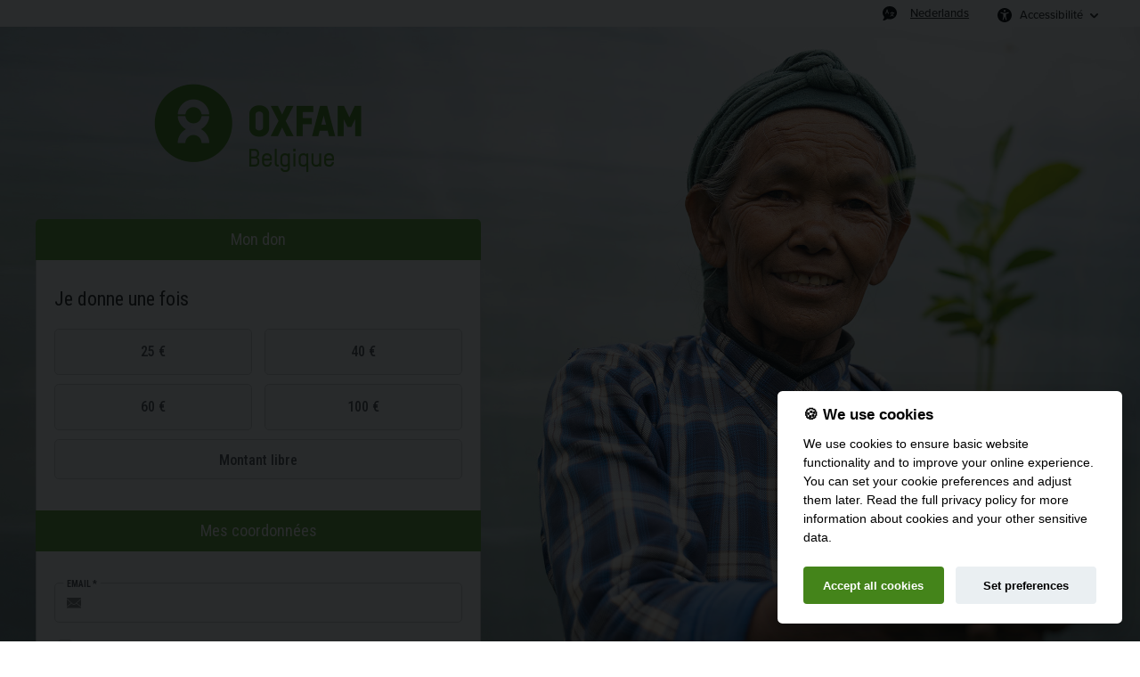

--- FILE ---
content_type: text/html;charset=UTF-8
request_url: https://donate.oxfamsol.be/general-donation/~mon-don?_cv=1
body_size: 98461
content:
<!DOCTYPE html PUBLIC "-//W3C//DTD XHTML 1.0 Strict//EN" "http://www.w3.org/TR/xhtml1/DTD/xhtml1-strict.dtd">
<html xmlns="http://www.w3.org/1999/xhtml" xml:lang="fr_FR" lang="fr_FR">
<head>
<meta content="text/html; charset=UTF-8" http-equiv="content-type"/>
<title>Soutenez notre association</title>
<meta name="description" content="Soutenez notre association en effectuant un don" />
<meta name="keywords" content="association,don,dons,donner,soutenir" />
<link type="text/css" href="https://donate.oxfamsol.be/themes/default/css/style_v2.css?hash=431af37a1d48fa5580562bd86e2a7121" rel="stylesheet" />

<script type="text/javascript">
// <![CDATA[
 const cacheVersion = "2508";
var gamonitoring_previous_page = sessionStorage.getItem('gamonitoring_previous_page') || document.referrer || "https:\/\/donate.oxfamsol.be";
var gamonitoring_session_id = sessionStorage.getItem('gamonitoring_session_id') || String(Math.floor(Math.random() * 8999999999) + 1000000000)+'.'+String(Math.floor(Date.now()/1000));
var gamonitoring_v2_client_id = gamonitoring_session_id;
var gamonitoring_v2_session_id = gamonitoring_v2_client_id.replace(/^.*\./, '');

    var gamonitoring_sc = '';
    if(!sessionStorage.getItem('gamonitoring_session_id'))
        gamonitoring_sc = 'start';
    if(typeof(monitoringvga)=='undefined'){
        monitoringvga=1;
        monitoring_serialize=serialize=function(n){var e=[];for(var o in n)n.hasOwnProperty(o)&&n[o]&&e.push(encodeURIComponent(o)+"="+encodeURIComponent(n[o]));return e.join("&")};
        try{
            var head = document.getElementsByTagName('HEAD')[0];
            document.addEventListener('DOMContentLoaded', function(event) {
                

                    var monitoringparams = {z:Math.random(),cid:"donate.oxfamsol.be\/"+gamonitoring_session_id,dl:"https:\/\/donate.oxfamsol.be\/OXFBE\/b:steps\/cid=2",sc:gamonitoring_sc,dr:gamonitoring_previous_page,cd:"2025-11-09:22.55.15-69110dc341890",dt:window.location.host+'/'+"donations",ul:"fr-FR",ds:"web",};
                    var inputs = document.querySelectorAll('input[type=hidden][name=context_form_id]'), i;
                    
                    var link_v2 = document.createElement('link');
                    monitoringparams.cid = gamonitoring_v2_client_id;
                    monitoringparams.sid = gamonitoring_v2_session_id;
                                        link_v2.rel = 'stylesheet';
                    link_v2.type = 'text/css';
                    link_v2.href = 'https://monitoring.iraiser.eu/v2/check.css?'+monitoring_serialize(monitoringparams);
                    head.appendChild(link_v2);
                    var input_v2_client_id = document.createElement("input");
                    input_v2_client_id.setAttribute("type", "hidden");
                    input_v2_client_id.setAttribute("name", "private_monitoring_v2_client_id");
                    input_v2_client_id.setAttribute("value", gamonitoring_v2_client_id);
                    var input_v2_session_id = document.createElement("input");
                    input_v2_session_id.setAttribute("type", "hidden");
                    input_v2_session_id.setAttribute("name", "private_monitoring_v2_session_id");
                    input_v2_session_id.setAttribute("value", gamonitoring_v2_session_id);
                
                for (i = 0; i < inputs.length; ++i) {
                    inputs[i].parentNode.insertBefore(input_v2_client_id, inputs[i]);
                    inputs[i].parentNode.insertBefore(input_v2_session_id, inputs[i]);
                }
              });
            window.onerror = function (eventOrMessage, url, lineNumber, colNumber, error) {
                
                var monitoringerrorparams = {z:Math.random(),cid:"donate.oxfamsol.be\/"+gamonitoring_session_id,t:"event",ec:"JSError",ev:1,ea:"\/OXFBE\/b:steps\/cid=2\/",};
                
                if (!eventOrMessage) {
                    return;
                }
                if (typeof eventOrMessage !== 'string') {
                    error = eventOrMessage.error;
                    url = eventOrMessage.filename || eventOrMessage.fileName;
                    lineNumber = eventOrMessage.lineno || eventOrMessage.lineNumber;
                    colNumber = eventOrMessage.colno || eventOrMessage.columnNumber;
                    eventOrMessage = eventOrMessage.message || eventOrMessage.name || error.message || error.name;
                }
                if (error && error.stack) {
                    eventOrMessage = [eventOrMessage, '; Stack: ', error.stack, '.'].join('');
                }
                var jsFile = (/[^/]+\.js/i.exec(url || '') || [])[0] || 'inline',
                eventOrMessage = eventOrMessage.replace(/https?\:\/\/[^/]+/gi, '').replace(/[?&]context_form_[^ &]+/gi, '');
                stack = [eventOrMessage, ' > ' + jsFile, ':', lineNumber || '?', ':', colNumber || '?'].join('').substring(0,450);
                monitoringerrorparams.ea += jsFile;
                monitoringerrorparams.el = stack;
                
                    
                    monitoringerrorparams.cid = gamonitoring_v2_client_id;
                    monitoringerrorparams.sid = gamonitoring_v2_session_id;
                    var link_v2 = document.createElement('link');
                    link_v2.rel = 'stylesheet';
                    link_v2.type = 'text/css';
                    link_v2.href = 'https://monitoring.iraiser.eu/v2/error.css?'+monitoring_serialize(monitoringerrorparams);
                    head.appendChild(link_v2);
                
            }
        } catch (error) {console.error(error);}
        sessionStorage.setItem('gamonitoring_previous_page',gamonitoring_previous_page);
        sessionStorage.setItem('gamonitoring_session_id',gamonitoring_session_id);
    }

// ]]>
</script><script type="text/javascript" src="https://donate.oxfamsol.be/themes/default/js/jquery-1.11.2.min.js?hash=5790ead7ad3ba27397aedfa3d263b867" ></script>
<script type="text/javascript" src="https://donate.oxfamsol.be/themes/default/js/jquery.patch.min.js?hash=8c3155becb5ec93b830922ca82081911" ></script>
<script type="text/javascript" src="https://donate.oxfamsol.be/themes/default/js/jquery.cookie-1.0.min.js?hash=6f6ed3cd5486dbf3bb9143eea287a6a5" ></script>
<script type="text/javascript" src="https://donate.oxfamsol.be/themes/default/js/dnterrors.min.js?hash=fcacd0ab984785359a3c41ff4e453dac" ></script>
<script type="text/javascript" src="https://donate.oxfamsol.be/themes/default/js/jquery.config.min.js?hash=aae7bb01c8a0e6da615dd41aaafab4b5" ></script>
<script type="text/javascript" src="https://donate.oxfamsol.be/themes/default/js/dynamic_form.min.js?hash=d0fa20a4d6821cc2aeba535277ff9b6e" ></script>
<script type="text/javascript" src="https://donate.oxfamsol.be/themes/default/js/step1.min.js?hash=2dbbe0f03193125659b547063129a168" ></script>
<script type="text/javascript" src="https://donate.oxfamsol.be/themes/default/js/step2.min.js?hash=dd828274662a574a0725d9970efb3874" ></script>
<script type="text/javascript" src="https://donate.oxfamsol.be/themes/default/js/step3.min.js?hash=50fc5d55ce1b79868b9a5036dc52d4b1" ></script>
<script type="text/javascript" src="https://donate.oxfamsol.be/themes/default/js/steps.min.js?hash=676a05ab0f7d16e826b07dfee858008a" ></script>
<script type="text/javascript" src="https://donate.oxfamsol.be/themes/default/js/payment_button.min.js?hash=b238dd83060ba9692f5ccd77a63835ac" ></script>
<script type="text/javascript" src="https://donate.oxfamsol.be/themes/default/js/jquery.ir-priceinput.min.js?hash=07482ff72021c2c53278074abe52347f" ></script>
<script type="text/javascript" src="https://donate.oxfamsol.be/themes/default/js/common.min.js?hash=6c6a82e3cb65befdefc60a9f79f1b6ea" ></script>
<script type="text/javascript">
// <![CDATA[
                 old_console_log = console.log;
                if(typeof $.cookie == 'undefined' || !$.cookie('DntManager')){
                    console.log = function(){};
                }
                if(typeof(String.prototype.replaceAll) == 'undefined') String.prototype.replaceAll = String.prototype.replace;
var ira_form_version = 'b';
Common.price_pattern = "1,22 \u20ac"
Common.price_default_currency = "EUR"
Common.price_campaign_currency = "EUR"
Common.price_currencies = {"EUR":"\u20ac","USD":"$","AED":"DH","AFN":"AFN","ALL":"Lek","AMD":"AMD","ANG":"ANG","AOA":"Kz","ARS":"$","AUD":"$","AWG":"AWG","AZN":"AZN","BAM":"KM","BBD":"BBD","BDT":"\u09f3","BGN":"\u043b\u0432","BHD":".\u062f.\u0628 ","BIF":"BIF","BMD":"BMD","BND":"B$","BOB":"BOB","BRL":"R$","BSD":"BSD","BTC":"BTC","BTN":"BTN","BWP":"BWP","BYN":"BYN","BYR":"p.","BZD":"BZD","CAD":"$","CDF":"CDF","CHF":"CHF","CLF":"CLF","CLP":"$","CNY":"CN\u00a5","COP":"$","CRC":"CRC","CUC":"CUC","CUP":"CUP","CVE":"CVE","CYP":"\u00a3","CZK":"K\u010d","DJF":"DJF","DKK":"DKK","DOP":"DOP","DZD":"D.A.","EGP":"E\u00a3","ERN":"ERN","ETB":"ETB","FJD":"FJD","FKP":"FKP","GBP":"\u00a3","GEL":"GEL","GGP":"GGP","GHS":"GH\u20b5","GIP":"GIP","GMD":"GMD","GNF":"GNF","GTQ":"Q","GYD":"GYD","HKD":"$","HNL":"HNL","HRK":"kn","HTG":"HTG","HUF":"Ft","IDR":"Rp","ILS":"\u20aa","IMP":"IMP","INR":"\u20b9","IQD":"\u062f.\u0639","IRR":"IRR","ISK":"kr","JEP":"JEP","JMD":"JMD","JOD":"\u062f.\u0623","JPY":"\u00a5","KES":"KES","KGS":"KGS","KHR":"KHR","KMF":"KMF","KPW":"KPW","KRW":"\u20a9","KWD":"\u062f.\u0643 ","KYD":"KYD","KZT":"KZT","LAK":"LAK","LBP":"\u0644.\u0644.","LKR":"LKR","LRD":"LRD","LSL":"LSL","LTL":"LTL","LVL":"LVL","LYD":"LYD","MAD":"\u062f.\u0645","MDL":"MDL","MGA":"MGA","MKD":"\u0434\u0435\u043d","MMK":"MMK","MNT":"MNT","MOP":"MOP","MRO":"MRO","MUR":"MUR","MVR":"MVR","MWK":"MWK","MXN":"MX$","MYR":"RM","MZN":"MZN","NAD":"NAD","NGN":"\u20a6","NIO":"NIO","NOK":"kr","NPR":"NPR","NZD":"$","OMR":"\u0631.\u0639.","PAB":"PAB","PEN":"S\/.","PGK":"PGK","PHP":"\u20b1","PKR":"\u20a8","PLN":"z\u0142","PYG":"Gs","QAR":"QR","RON":"RON","RSD":"RSD","RUB":"\u0440\u0443\u0431","RWF":"RF","SAR":"SR","SBD":"SBD","SCR":"SCR","SDG":"SDG","SEK":"kr","SGD":"$","SHP":"SHP","SLL":"SLL","SOS":"SOS","SRD":"SRD","STD":"STD","SVC":"SVC","SYP":"SYP","SZL":"SZL","THB":"\u0e3f","TJS":"TJS","TMT":"TMT","TND":"DT","TOP":"TOP","TRY":"\u20ba","TTD":"TTD","TWD":"TWD","TZS":"TZS","UAH":"\u20b4","UGX":"UGX","UYU":"$U","UZS":"UZS","VEF":"VEF","VES":"Bs. S","VND":"\u20ab","VUV":"VUV","WST":"WST","XAF":"FCFA","XAG":"XAG","XAU":"XAU","XCD":"XCD","XDR":"XDR","XOF":"CFA","XPF":"XPF","YER":"YER","ZAR":"R","ZMK":"ZMK","ZMW":"ZK","ZWL":"ZWL"}
Common.price_rates = {"AED":4.3111,"AFN":79.313361,"ALL":96.644429,"AMD":449.303456,"ANG":2.101732,"AOA":1076.45539,"ARS":1669.869675,"AUD":1.777742,"AWG":1.65078,"AZN":1.992934,"BAM":1.953666,"BBD":2.364417,"BDT":142.861509,"BGN":1.953912,"BHD":0.442586,"BIF":3456.923782,"BMD":1.173888,"BND":1.510431,"BOB":8.112208,"BRL":6.253772,"BSD":1.173918,"BTC":9.840786e-6,"BTN":104.211164,"BWP":15.574986,"BYN":3.978503,"BYR":23008.198678,"BZD":2.361021,"CAD":1.636945,"CDF":3153.656421,"CHF":0.935355,"CLF":0.028668,"CLP":1124.596114,"CNY":8.357552,"CNH":8.372901,"COP":4559.908028,"CRC":591.75359,"CUC":1.173888,"CUP":31.108024,"CVE":110.142807,"CZK":24.254401,"DJF":209.038982,"DKK":7.466401,"DOP":73.289941,"DZD":151.925468,"EGP":56.038109,"ERN":17.608315,"ETB":170.045076,"EUR":1,"FJD":2.64453,"FKP":0.87111,"GBP":0.872228,"GEL":3.19883,"GGP":0.87111,"GHS":14.733032,"GIP":0.87111,"GMD":86.867822,"GNF":10182.703297,"GTQ":8.998171,"GYD":245.598579,"HKD":9.134601,"HNL":30.825328,"HRK":7.534368,"HTG":153.6122,"HUF":388.988228,"IDR":19515.941502,"ILS":3.892375,"IMP":0.87111,"INR":104.13094,"IQD":1537.820141,"IRR":49361.976889,"ISK":142.193238,"JEP":0.87111,"JMD":187.954685,"JOD":0.83233,"JPY":172.705292,"KES":151.607995,"KGS":102.656468,"KHR":4708.796113,"KMF":494.206221,"KPW":1056.45243,"KRW":1647.457175,"KWD":0.358951,"KYD":0.978331,"KZT":642.088606,"LAK":25443.880904,"LBP":105125.260508,"LKR":355.20199,"LRD":213.064533,"LSL":20.177159,"LTL":3.466185,"LVL":0.710073,"LYD":6.343962,"MAD":10.674757,"MDL":19.62756,"MGA":5194.259607,"MKD":61.635642,"MMK":2464.424699,"MNT":4222.367619,"MOP":9.408003,"MRU":46.721963,"MUR":53.129827,"MVR":17.962781,"MWK":2035.550428,"MXN":21.623404,"MYR":4.936783,"MZN":75.00732,"NAD":20.177159,"NGN":1736.544154,"NIO":43.202807,"NOK":11.686797,"NPR":166.737862,"NZD":2.01607,"OMR":0.451351,"PAB":1.173903,"PEN":4.082341,"PGK":4.992461,"PHP":68.229896,"PKR":332.512176,"PLN":4.253992,"PYG":8248.989103,"QAR":4.278853,"RON":5.085045,"RSD":117.175116,"RUB":95.465213,"RWF":1702.718255,"SAR":4.402523,"SBD":9.702214,"SCR":17.419517,"SDG":706.102876,"SEK":11.008102,"SGD":1.511735,"SHP":0.922491,"SLE":27.34849,"SLL":24615.842168,"SOS":670.867169,"SRD":44.934077,"STD":24297.105065,"STN":24.473266,"SVC":10.271605,"SYP":15262.832147,"SZL":20.168968,"THB":37.940637,"TJS":10.946602,"TMT":4.108607,"TND":3.416168,"TOP":2.74936,"TRY":48.845117,"TTD":7.971292,"TWD":35.727303,"TZS":2887.763141,"UAH":48.459339,"UGX":4067.556749,"USD":1.173888,"UYU":46.798082,"UZS":14185.50427,"VES":212.564172,"VND":30985.35246,"VUV":141.153014,"WST":3.2698,"XAF":655.232875,"XAG":0.024452,"XAU":0.000302,"XCD":3.17249,"XCG":2.115689,"XDR":0.814785,"XOF":655.230087,"XPF":119.331742,"YER":280.852312,"ZAR":20.213933,"ZMK":10566.401719,"ZMW":27.90975,"ZWL":377.991356,"CYP":1.7086,"SSP":633.704955,"VEF":3902666.416477}
Common.price_currency_position = "right"
Common.price_frequency_texts = {"once":"Je donne une fois","regular":"Je donne tous les mois"}
Common.campaign_default_frequency = "once"
Step1.tax_reduction_rates =    {"ir":[45,0],"isf":[75,0],"corp":[45],"custom1":[],"custom2":[]};
Step1.tax_reduction_ceils =    {"ir":[112500],"isf":[50000],"corp":[],"custom1":[],"custom2":[]};
Step1.tax_reduction_notices =  {"ir":"\u00e0 hauteur de 4.5% de l'ensemble de vos revenus nets","isf":"","corp":"","custom1":"","custom2":""};
Step1.tax_reduction_triggers = {"ir":"40","isf":"0","corp":"0","custom1":"0","custom2":"0"};
Step1.active_tax_reduction = 0;
Step1.adapt_tax_bloc = false;
Step1.tax_info = "Votre don ne vous co\u00fbte r\u00e9ellement que <strong><span class='price'><data class='price_amount'>%s<\/data>&nbsp;<data class='price_currency'>\u20ac<\/data><\/span><\/strong> apr\u00e8s r\u00e9duction fiscale (r\u00e9duction de <span class='price'><data class='price_amount'>%d<\/data>&nbsp;<data class='price_currency'>\u20ac<\/data><\/span>[notice])";
Step1.is_french_isf = 0;
Step1.is_tipping_campaign = 0;

Step1.amount_equivalences = {"once":[],"regular":[]}
Step1.decimal_sep = ",";
Step1.min_once_amount = 2;
Step1.max_once_amount = 10000;
Step1.min_regular_amount = 2;
Step1.max_regular_amount = 10000;
DntErrors.errorMsg.errors = "%s erreurs ont \u00e9t\u00e9 trouv\u00e9es dans le formulaire";
DntErrors.errorMsg.error = "1 erreur a \u00e9t\u00e9 trouv\u00e9e dans le formulaire";
DntErrors.errorMsg.choose_amount = "Vous devez choisir un montant pour votre don";
DntErrors.errorMsg.min_once_amount = "En raison de frais de traitement, le montant minimum accept\u00e9 pour un don est de {min_amount_with_currency} ";
DntErrors.errorMsg.max_once_amount = "Votre don ne peut pas \u00eatre sup\u00e9rieur \u00e0 {max_amount_with_currency} ";
DntErrors.errorMsg.min_regular_amount = "En raison de frais de traitement, le montant minimum accept\u00e9 pour un don est de {min_amount_with_currency} ";
DntErrors.errorMsg.max_regular_amount = "Votre don ne peut pas \u00eatre sup\u00e9rieur \u00e0 {max_amount_with_currency} ";
DntErrors.errorMsg.errors = "%s erreurs ont \u00e9t\u00e9 trouv\u00e9es dans le formulaire";
DntErrors.errorMsg.error = "1 erreur a \u00e9t\u00e9 trouv\u00e9e dans le formulaire";
DntErrors.errorMsg.qualification = "Le champ \u00ab %s \u00bb est obligatoire";
DntErrors.errorMsg.firstname = "Vous devez saisir votre pr\u00e9nom";
DntErrors.errorMsg.lastname = "Vous devez saisir votre nom";
DntErrors.errorMsg.email = "Vous devez saisir une adresse email valide";
DntErrors.errorMsg.company = "La raison sociale ne doit pas d\u00e9passer 70 caract\u00e8res";
DntErrors.errorMsg.company_siren = "Le SIREN est vide ou invalide";
DntErrors.errorMsg.company_status = "La forme juridique est vide ou inconnue";
DntErrors.errorMsg.address1 = "Vous devez saisir votre adresse";
DntErrors.errorMsg.postcode = "Vous devez saisir votre code postal (10 caract\u00e8res maximum)";
DntErrors.errorMsg.city = "Vous devez saisir votre ville";
DntErrors.errorMsg.civility = "Vous devez s\u00e9lectionner votre civilit\u00e9";
DntErrors.errorMsg.errors = "%s erreurs ont \u00e9t\u00e9 trouv\u00e9es dans le formulaire";
DntErrors.errorMsg.error = "1 erreur a \u00e9t\u00e9 trouv\u00e9e dans le formulaire";
DntErrors.errorMsg.cardtype = "S\u00e9lectionnez votre type de carte bancaire";
DntErrors.errorMsg.cardnumber = "Saisissez correctement les chiffres de votre carte bancaire";
DntErrors.errorMsg.cardscode = DntErrors.errorMsg.scode = "Saisissez correctement les chiffres du code de s\u00e9curit\u00e9 situ\u00e9s au dos de votre carte bancaire";
DntErrors.errorMsg.cardmonth = "S\u00e9lectionnez le mois d'expiration de votre carte bancaire";
DntErrors.errorMsg.cardyear = "S\u00e9lectionnez l'ann\u00e9e d'expiration de votre carte bancaire";
DntErrors.errorMsg.gocardless = "Ce mode de paiement implique un montant inf\u00e9rieur \u00e0 5000\u20ac. Merci de diminuer le montant ou de s\u00e9lectionner un autre moyen de paiement";

Step2.failed_dnt_url = "/index.php?module=donations&action=xhr:attemptSave";
form_context_lang = "fr_FR";
form_context_cid = "2";

Step3.alert_msg = "";
Step3.modal_qualif = "0";
Step3.modal_qualif_url = "/index.php?module=donations&action=default:modalQualification";
Step3.modal_save_card = "0";
Step3.modal_save_card_url = "/index.php?module=donations&action=default:modalSaveCard";
Step3.modal_save_card_set_url = "/index.php?context_form_id=form_cached_2025-11-09.22:55:15_69110dc3416c61.80493296&module=donations&action=default:setSaveCard";

Step3.cards_mastercard_length=16;
Step3.cards_mastercard_cvvlength=3;
Step3.cards_mastercard_hasalias=1;
Step3.cards_visa_length=16;
Step3.cards_visa_cvvlength=3;
Step3.cards_visa_hasalias=1;
Step3.cards_maestrobe_length=17;
Step3.cards_maestrobe_cvvlength=0;
Step3.cards_maestrobe_hasalias=0;


$(document).ready(function() {
    Step1.init();
    Step2.init();
    Steps.init();
    Steps.submit();
    
});

organisation_name = "Oxfam-Solidarit\u00e9";
try{ var ira_context_infos = {"form_id":"form_cached_2025-11-09.22:55:15_69110dc3416c61.80493296","campaign":"2","version":"b","lang":"fr_FR","amount":{"amount":"0","amount_donation":"0","frequency":"once","free_amount":false,"currency":"EUR","log":"Context initialization in onDntEntryPoint()"},"reserved":"[]","affectation":null,"_cpn_name_":"general-donation"}; console.warn(ira_context_infos); }catch(err){}
                try{
                    $.cookie('dnt_coords',null,{'path':'/','domain':'.donate.oxfamsol.be'});
                }catch(err){}
                $(document).ready(function() {
                    try{
                        var context_form_input = $("input[name='context_form_id']");
                        if(context_form_input){
                            var context_form_val = context_form_input.val();
                            if(!context_form_val || context_form_val == 'form_cached'){
                                context_form_input.val("form_cached_"+Math.floor(Math.random() * 1000000000));
                            }
                        }
                        if(typeof ira_form_version != 'undefined'){
                            $('input[name=lang]').after( $('<input type="hidden" name="form_version" />').val(ira_form_version) );
                        }
                        var dnt_amount = {"amount":"0","amount_donation":"0","frequency":"once","free_amount":false,"currency":"EUR","log":"Context initialization in onDntEntryPoint()"};
                        if(typeof Step1 != 'undefined' && dnt_amount){
                            Step1.initValues(dnt_amount);
                        }
                     }catch(err){}
                });
// ]]>
</script><meta name="viewport" content="width=device-width" />
<link rel="canonical" href="https://donate.oxfamsol.be/~share?cid=2&lang=fr_FR" />
<style type="text/css">
    .regularblock {
        display:none;
    }



body {
    background:  url(/cdn.iraiser.eu/iQ9oMJG6GaYUF0XPd5ejIw==/default/origin/YangjeegardeneratJaiwikBibidhataCooperativenurserydons.jpg) no-repeat top right;    background-attachment: fixed;    -webkit-background-size: cover;
    -moz-background-size: cover;
    -o-background-size: cover;
    background-size: cover;

}

#header {
        }

</style>

<link rel="icon" href="/cdn.iraiser.eu/iQ9oMJG6GaYUF0XPd5ejIw==/default/origin/FaviconOBE.png">
<script type='text/javascript'>
    optionsGlobal = "";
    optionsCampaign = {"theme":"arya","active_theme":"1","version":"4","font":"Roboto+Condensed","font_title":"Roboto+Condensed","fontsize":"","wedge":"5","--body-background-color":"#FFFFFF","layout":"2","1_column_direction":"1","widgets_footer":"1","security_info_new":"1","hide_mobile_reassurance_1":"0","hide_mobile_reassurance_2":"0","hide_mobile_reassurance_3":"0","live_counter_map_sum":"","live_counter_map_count":"","widgets_progress_bar_currency":"","widgets_color_progress_bar_goal":"#61A534","widgets_progress_bar_goal":"","widgets_progress_bar_add_amount":"","widgets_progress_bar_add_donors":"","widgets_progress_bar_promt_amount":"","widgets_progress_bar_text":"","widgets_progress_bar_text_fr_FR":"","widgets_progress_bar_text_nl_BE":"","widgets_color_last_donors":"#61A534","widgets_last_donors_filter":"","widgets_last_donors_text":"","widgets_last_donors_text_fr_FR":"","widgets_last_donors_text_nl_BE":"","widgets_color_cookies_banner":"#61A534","widgets_cookies_banner_text":"","widgets_cookies_banner_text_fr_FR":"","widgets_cookies_banner_text_nl_BE":"","widgets_cookies_banner_button":"","widgets_cookies_banner_button_fr_FR":"","widgets_cookies_banner_button_nl_BE":"","widgets_most_popular_once_amount":"","widgets_most_popular_once_title":"","widgets_most_popular_once_title_fr_FR":"","widgets_most_popular_once_title_nl_BE":"","widgets_most_popular_once_text":"","widgets_most_popular_once_text_fr_FR":"","widgets_most_popular_once_text_nl_BE":"","widgets_most_popular_regular_amount":"","widgets_most_popular_regular_title":"","widgets_most_popular_regular_title_fr_FR":"","widgets_most_popular_regular_title_nl_BE":"","widgets_most_popular_regular_text":"","widgets_most_popular_regular_text_fr_FR":"","widgets_most_popular_regular_text_nl_BE":"","--main-action-color":"#61A534","--main-action-color-lighter":"#81c553","--description-color":"#EAEADE","--information-color":"#61A534","--column-background-color":"","--banner-color":"#454545","--banner-color-darker":"#0c0c0c"};
    campaign_id = "2";
    context_lang = "fr_FR";
    campaign_stats = {"count":"5010","sum":"35490744","min":"200","max":"1000000","avg":"70.84","progress":"100","last_donators":[{"firstname":"Etienne","total":"4000","currency":"EUR","date":"2025-11-08 15:28:00","campaign":"2","city":"LAEKEN","message":"","avatar":""},{"firstname":"Antoine","total":"10000","currency":"EUR","date":"2025-11-06 21:05:00","campaign":"2","city":"DOURBES","message":"","avatar":""},{"firstname":"Johan","total":"10000","currency":"EUR","date":"2025-11-06 15:41:00","campaign":"2","city":"BRUGGE","message":"","avatar":""},{"firstname":"Th\u00e9o","total":"2000","currency":"EUR","date":"2025-11-05 17:00:00","campaign":"2","city":"ATH","message":"","avatar":""},{"firstname":"Sebastiaan","total":"5000","currency":"EUR","date":"2025-11-05 09:39:00","campaign":"2","city":"BRUSSEL","message":"","avatar":""},{"firstname":"Jan","total":"2500","currency":"EUR","date":"2025-11-05 07:45:00","campaign":"2","city":"KESSEL-LO","message":"","avatar":""},{"firstname":"Paul","total":"4000","currency":"EUR","date":"2025-11-04 22:25:00","campaign":"2","city":"BREE (TONGERLO)","message":"","avatar":""},{"firstname":"GKW Flore","total":"100000","currency":"EUR","date":"2025-11-04 16:26:00","campaign":"2","city":"LOCHRISTI","message":"","avatar":""},{"firstname":"Yves","total":"4000","currency":"EUR","date":"2025-11-03 10:34:00","campaign":"2","city":"NAMUR","message":"","avatar":""},{"firstname":"Menan","total":"2000","currency":"EUR","date":"2025-11-02 19:25:00","campaign":"2","city":"DESTELBERGEN","message":"","avatar":""},{"firstname":"Catherine","total":"6000","currency":"EUR","date":"2025-11-02 08:47:00","campaign":"2","city":"LI\u00e8GE","message":"","avatar":""},{"firstname":"Walter","total":"10000","currency":"EUR","date":"2025-11-01 21:39:00","campaign":"2","city":"KALMTHOUT","message":"","avatar":""},{"firstname":"Sara","total":"2500","currency":"EUR","date":"2025-11-01 12:12:00","campaign":"2","city":"STEKENE","message":"","avatar":""},{"firstname":"Lien","total":"2000","currency":"EUR","date":"2025-10-31 05:39:00","campaign":"2","city":"WEVELGEM","message":"","avatar":""},{"firstname":"Fatima","total":"1000","currency":"EUR","date":"2025-10-31 01:19:00","campaign":"2","city":"HOUTHALEN","message":"","avatar":""},{"firstname":"Veronique","total":"2500","currency":"EUR","date":"2025-10-30 19:01:00","campaign":"2","city":"SOMZEE","message":"","avatar":""},{"firstname":"Martien","total":"10000","currency":"EUR","date":"2025-10-30 17:14:00","campaign":"2","city":"GENT","message":"","avatar":""},{"firstname":"Straterra SRL BE1023539644","total":"1400","currency":"EUR","date":"2025-10-30 10:59:00","campaign":"2","city":"LI\u00e8GE","message":"","avatar":""},{"firstname":"H\u00e9l\u00e8ne","total":"30000","currency":"EUR","date":"2025-10-30 09:11:00","campaign":"2","city":"IXELLES","message":"","avatar":""},{"firstname":"Adeel","total":"5000","currency":"EUR","date":"2025-10-30 03:28:00","campaign":"2","city":"ANTWERPEN","message":"","avatar":""},{"firstname":"Marc","total":"10000","currency":"EUR","date":"2025-10-29 21:37:00","campaign":"2","city":"ANTWERPEN (BELGI\u00eb)","message":"","avatar":""},{"firstname":"Tom","total":"6000","currency":"EUR","date":"2025-10-28 19:54:00","campaign":"2","city":"GENT","message":"","avatar":""},{"firstname":"G\u00e9ry Louis","total":"4000","currency":"EUR","date":"2025-10-28 10:46:00","campaign":"2","city":"VLEZENBEEK, 1602, , VLAAMS-BRABANT, BELGI\u00eb","message":"","avatar":""},{"firstname":"Greta","total":"10000","currency":"EUR","date":"2025-10-27 20:45:00","campaign":"2","city":"TURNHOUT","message":"","avatar":""},{"firstname":"Marieke","total":"4000","currency":"EUR","date":"2025-10-27 16:34:00","campaign":"2","city":"HEVERLEE","message":"","avatar":""},{"firstname":"Greta","total":"5000","currency":"EUR","date":"2025-10-26 22:04:00","campaign":"2","city":"BRUSSEL","message":"","avatar":""},{"firstname":"Piet","total":"4000","currency":"EUR","date":"2025-10-26 17:31:00","campaign":"2","city":"GENT","message":"","avatar":""},{"firstname":"Thibault","total":"4000","currency":"EUR","date":"2025-10-25 17:04:00","campaign":"2","city":"WETTEREN","message":"","avatar":""},{"firstname":"Paul","total":"2500","currency":"EUR","date":"2025-10-24 18:10:00","campaign":"2","city":"LEUVEN","message":"","avatar":""},{"firstname":"Paul","total":"10000","currency":"EUR","date":"2025-10-24 17:08:00","campaign":"2","city":"VINDERHOUTE","message":"","avatar":""},{"firstname":"Doris","total":"2500","currency":"EUR","date":"2025-10-24 15:50:00","campaign":"2","city":"BRUGGE","message":"","avatar":""},{"firstname":"Marie","total":"1500","currency":"EUR","date":"2025-10-24 12:40:00","campaign":"2","city":"HAACHT","message":"","avatar":""},{"firstname":"Philippe","total":"7500","currency":"EUR","date":"2025-10-23 15:52:00","campaign":"2","city":"SCHALTIN","message":"","avatar":""},{"firstname":"Fotios","total":"4000","currency":"EUR","date":"2025-10-23 12:15:00","campaign":"2","city":"BRUXELLES","message":"","avatar":""},{"firstname":"Ann","total":"6000","currency":"EUR","date":"2025-10-22 16:39:00","campaign":"2","city":"GENT","message":"","avatar":""},{"firstname":"Immanuel","total":"2500","currency":"EUR","date":"2025-10-21 00:24:00","campaign":"2","city":"HEUSDEN-ZOLDER","message":"","avatar":""},{"firstname":"Yves","total":"4000","currency":"EUR","date":"2025-10-19 17:05:00","campaign":"2","city":"CHATELINEAU","message":"","avatar":""},{"firstname":"Heidi","total":"4000","currency":"EUR","date":"2025-10-19 12:47:00","campaign":"2","city":"TIELEN","message":"","avatar":""},{"firstname":"Oxfam Wereldwinkel Merksplas","total":"11700","currency":"EUR","date":"2025-10-18 21:30:00","campaign":"2","city":"MERKSPLAS","message":"","avatar":""},{"firstname":"Aukje","total":"1500","currency":"EUR","date":"2025-10-17 15:54:00","campaign":"2","city":"GENT","message":"","avatar":""},{"firstname":"luv","total":"4000","currency":"EUR","date":"2025-10-17 14:58:00","campaign":"2","city":"LEBBEKE","message":"","avatar":""},{"firstname":"Francoise","total":"500","currency":"EUR","date":"2025-10-16 16:08:00","campaign":"2","city":"NAMUR","message":"","avatar":""},{"firstname":"Gaetan","total":"500","currency":"EUR","date":"2025-10-15 22:03:00","campaign":"2","city":"OOSTENDE","message":"","avatar":""},{"firstname":"Sari","total":"2500","currency":"EUR","date":"2025-10-15 17:34:00","campaign":"2","city":"KORTRIJK","message":"","avatar":""},{"firstname":"Louis","total":"2500","currency":"EUR","date":"2025-10-15 17:28:00","campaign":"2","city":"AALTER","message":"","avatar":""},{"firstname":"Louise","total":"6000","currency":"EUR","date":"2025-10-15 08:38:00","campaign":"2","city":"WONDELGEM","message":"","avatar":""},{"firstname":"Zainab","total":"500","currency":"EUR","date":"2025-10-15 07:31:00","campaign":"2","city":"CHAUDFONTAINE","message":"","avatar":""},{"firstname":"Samuel","total":"500","currency":"EUR","date":"2025-10-14 20:19:00","campaign":"2","city":"BRUXELLES","message":"","avatar":""},{"firstname":"Jan","total":"2500","currency":"EUR","date":"2025-10-14 18:03:00","campaign":"2","city":"GENT","message":"","avatar":""},{"firstname":"Jorien","total":"4000","currency":"EUR","date":"2025-10-14 16:59:00","campaign":"2","city":"KAPELLEN","message":"","avatar":""}],"date_cache":"2025-11-09"};
    campaign_stats_last_donators = [{"firstname":"Etienne","total":"4000","currency":"EUR","date":"2025-11-08 15:28:00","campaign":"2","city":"LAEKEN","message":"","avatar":""},{"firstname":"Antoine","total":"10000","currency":"EUR","date":"2025-11-06 21:05:00","campaign":"2","city":"DOURBES","message":"","avatar":""},{"firstname":"Johan","total":"10000","currency":"EUR","date":"2025-11-06 15:41:00","campaign":"2","city":"BRUGGE","message":"","avatar":""},{"firstname":"Th\u00e9o","total":"2000","currency":"EUR","date":"2025-11-05 17:00:00","campaign":"2","city":"ATH","message":"","avatar":""},{"firstname":"Sebastiaan","total":"5000","currency":"EUR","date":"2025-11-05 09:39:00","campaign":"2","city":"BRUSSEL","message":"","avatar":""},{"firstname":"Jan","total":"2500","currency":"EUR","date":"2025-11-05 07:45:00","campaign":"2","city":"KESSEL-LO","message":"","avatar":""},{"firstname":"Paul","total":"4000","currency":"EUR","date":"2025-11-04 22:25:00","campaign":"2","city":"BREE (TONGERLO)","message":"","avatar":""},{"firstname":"GKW Flore","total":"100000","currency":"EUR","date":"2025-11-04 16:26:00","campaign":"2","city":"LOCHRISTI","message":"","avatar":""},{"firstname":"Yves","total":"4000","currency":"EUR","date":"2025-11-03 10:34:00","campaign":"2","city":"NAMUR","message":"","avatar":""},{"firstname":"Menan","total":"2000","currency":"EUR","date":"2025-11-02 19:25:00","campaign":"2","city":"DESTELBERGEN","message":"","avatar":""},{"firstname":"Catherine","total":"6000","currency":"EUR","date":"2025-11-02 08:47:00","campaign":"2","city":"LI\u00e8GE","message":"","avatar":""},{"firstname":"Walter","total":"10000","currency":"EUR","date":"2025-11-01 21:39:00","campaign":"2","city":"KALMTHOUT","message":"","avatar":""},{"firstname":"Sara","total":"2500","currency":"EUR","date":"2025-11-01 12:12:00","campaign":"2","city":"STEKENE","message":"","avatar":""},{"firstname":"Lien","total":"2000","currency":"EUR","date":"2025-10-31 05:39:00","campaign":"2","city":"WEVELGEM","message":"","avatar":""},{"firstname":"Fatima","total":"1000","currency":"EUR","date":"2025-10-31 01:19:00","campaign":"2","city":"HOUTHALEN","message":"","avatar":""},{"firstname":"Veronique","total":"2500","currency":"EUR","date":"2025-10-30 19:01:00","campaign":"2","city":"SOMZEE","message":"","avatar":""},{"firstname":"Martien","total":"10000","currency":"EUR","date":"2025-10-30 17:14:00","campaign":"2","city":"GENT","message":"","avatar":""},{"firstname":"Straterra SRL BE1023539644","total":"1400","currency":"EUR","date":"2025-10-30 10:59:00","campaign":"2","city":"LI\u00e8GE","message":"","avatar":""},{"firstname":"H\u00e9l\u00e8ne","total":"30000","currency":"EUR","date":"2025-10-30 09:11:00","campaign":"2","city":"IXELLES","message":"","avatar":""},{"firstname":"Adeel","total":"5000","currency":"EUR","date":"2025-10-30 03:28:00","campaign":"2","city":"ANTWERPEN","message":"","avatar":""},{"firstname":"Marc","total":"10000","currency":"EUR","date":"2025-10-29 21:37:00","campaign":"2","city":"ANTWERPEN (BELGI\u00eb)","message":"","avatar":""},{"firstname":"Tom","total":"6000","currency":"EUR","date":"2025-10-28 19:54:00","campaign":"2","city":"GENT","message":"","avatar":""},{"firstname":"G\u00e9ry Louis","total":"4000","currency":"EUR","date":"2025-10-28 10:46:00","campaign":"2","city":"VLEZENBEEK, 1602, , VLAAMS-BRABANT, BELGI\u00eb","message":"","avatar":""},{"firstname":"Greta","total":"10000","currency":"EUR","date":"2025-10-27 20:45:00","campaign":"2","city":"TURNHOUT","message":"","avatar":""},{"firstname":"Marieke","total":"4000","currency":"EUR","date":"2025-10-27 16:34:00","campaign":"2","city":"HEVERLEE","message":"","avatar":""},{"firstname":"Greta","total":"5000","currency":"EUR","date":"2025-10-26 22:04:00","campaign":"2","city":"BRUSSEL","message":"","avatar":""},{"firstname":"Piet","total":"4000","currency":"EUR","date":"2025-10-26 17:31:00","campaign":"2","city":"GENT","message":"","avatar":""},{"firstname":"Thibault","total":"4000","currency":"EUR","date":"2025-10-25 17:04:00","campaign":"2","city":"WETTEREN","message":"","avatar":""},{"firstname":"Paul","total":"2500","currency":"EUR","date":"2025-10-24 18:10:00","campaign":"2","city":"LEUVEN","message":"","avatar":""},{"firstname":"Paul","total":"10000","currency":"EUR","date":"2025-10-24 17:08:00","campaign":"2","city":"VINDERHOUTE","message":"","avatar":""},{"firstname":"Doris","total":"2500","currency":"EUR","date":"2025-10-24 15:50:00","campaign":"2","city":"BRUGGE","message":"","avatar":""},{"firstname":"Marie","total":"1500","currency":"EUR","date":"2025-10-24 12:40:00","campaign":"2","city":"HAACHT","message":"","avatar":""},{"firstname":"Philippe","total":"7500","currency":"EUR","date":"2025-10-23 15:52:00","campaign":"2","city":"SCHALTIN","message":"","avatar":""},{"firstname":"Fotios","total":"4000","currency":"EUR","date":"2025-10-23 12:15:00","campaign":"2","city":"BRUXELLES","message":"","avatar":""},{"firstname":"Ann","total":"6000","currency":"EUR","date":"2025-10-22 16:39:00","campaign":"2","city":"GENT","message":"","avatar":""},{"firstname":"Immanuel","total":"2500","currency":"EUR","date":"2025-10-21 00:24:00","campaign":"2","city":"HEUSDEN-ZOLDER","message":"","avatar":""},{"firstname":"Yves","total":"4000","currency":"EUR","date":"2025-10-19 17:05:00","campaign":"2","city":"CHATELINEAU","message":"","avatar":""},{"firstname":"Heidi","total":"4000","currency":"EUR","date":"2025-10-19 12:47:00","campaign":"2","city":"TIELEN","message":"","avatar":""},{"firstname":"Oxfam Wereldwinkel Merksplas","total":"11700","currency":"EUR","date":"2025-10-18 21:30:00","campaign":"2","city":"MERKSPLAS","message":"","avatar":""},{"firstname":"Aukje","total":"1500","currency":"EUR","date":"2025-10-17 15:54:00","campaign":"2","city":"GENT","message":"","avatar":""},{"firstname":"luv","total":"4000","currency":"EUR","date":"2025-10-17 14:58:00","campaign":"2","city":"LEBBEKE","message":"","avatar":""},{"firstname":"Francoise","total":"500","currency":"EUR","date":"2025-10-16 16:08:00","campaign":"2","city":"NAMUR","message":"","avatar":""},{"firstname":"Gaetan","total":"500","currency":"EUR","date":"2025-10-15 22:03:00","campaign":"2","city":"OOSTENDE","message":"","avatar":""},{"firstname":"Sari","total":"2500","currency":"EUR","date":"2025-10-15 17:34:00","campaign":"2","city":"KORTRIJK","message":"","avatar":""},{"firstname":"Louis","total":"2500","currency":"EUR","date":"2025-10-15 17:28:00","campaign":"2","city":"AALTER","message":"","avatar":""},{"firstname":"Louise","total":"6000","currency":"EUR","date":"2025-10-15 08:38:00","campaign":"2","city":"WONDELGEM","message":"","avatar":""},{"firstname":"Zainab","total":"500","currency":"EUR","date":"2025-10-15 07:31:00","campaign":"2","city":"CHAUDFONTAINE","message":"","avatar":""},{"firstname":"Samuel","total":"500","currency":"EUR","date":"2025-10-14 20:19:00","campaign":"2","city":"BRUXELLES","message":"","avatar":""},{"firstname":"Jan","total":"2500","currency":"EUR","date":"2025-10-14 18:03:00","campaign":"2","city":"GENT","message":"","avatar":""},{"firstname":"Jorien","total":"4000","currency":"EUR","date":"2025-10-14 16:59:00","campaign":"2","city":"KAPELLEN","message":"","avatar":""}];
    campaign_currency = "EUR";
    iraiser_counter = '';
    client_livecounter = "oxfambe";
    bymonth = 'par mois';
    i18n = {"accessibilityHeaderButton":"Accessibilit\u00e9","accessibilityModalTitle":"Options d'accessibilit\u00e9 de la page :","accessibilityModalOptionContrast":"Activer les couleurs \u00e0 contraste \u00e9lev\u00e9","accessibilityModalOptionSpacing":"Activer l'espacement suppl\u00e9mentaire","accessibilityModalOptionLargeTexts":"Activer les textes extra larges","accessibilityModalMessage":"Si vous rencontrez des probl\u00e8mes d'accessibilit\u00e9 sur cette page malgr\u00e9 ces options, veuillez <a href=\"\/contactez-nous\">nous contacter<\/a> par courriel afin que nous puissions travailler \u00e0 l'am\u00e9lioration de votre exp\u00e9rience. Nous vous remercions de votre attention."};
    checkoutPage = '';
</script>
<script id="javascript_arya" type="text/javascript" src="https://donate.oxfamsol.be/themes/default/arya/dist/v4/arya.js?v=2508" ></script>
<link type="text/css" href="https://donate.oxfamsol.be/themes/default/arya/dist/v4/arya.css?v=2508" rel="stylesheet" /><script type="text/javascript" src="https://donate.oxfamsol.be/themes/default/arya/dist/v4/formTest.js?v=2508" ></script>
<link rel="stylesheet" href="https://use.typekit.net/eqq5onc.css"><link type="text/css" href="https://donate.oxfamsol.be/themes/default/arya/dist/v4/form_visible_label.css?v=2508" rel="stylesheet" /><script type="text/javascript" src="https://donate.oxfamsol.be/themes/default/arya/dist/v4/accessibility.js?v=2508" ></script>



</head><body id="type-b" >
<!-- Global site tag (gtag.js) - Google Analytics -->
<script async src="https://www.googletagmanager.com/gtag/js?id=UA-3620035-1"></script>
<script>
  window.dataLayer = window.dataLayer || [];
  function gtag(){dataLayer.push(arguments);}
  gtag('js', new Date());

  gtag('config', 'UA-3620035-1');
</script>

<!-- Facebook Pixel Code -->
<script>
!function(f,b,e,v,n,t,s){if(f.fbq)return;n=f.fbq=function(){n.callMethod?
n.callMethod.apply(n,arguments):n.queue.push(arguments)};if(!f._fbq)f._fbq=n;
n.push=n;n.loaded=!0;n.version='2.0';n.queue=[];t=b.createElement(e);t.async=!0;
t.src=v;s=b.getElementsByTagName(e)[0];s.parentNode.insertBefore(t,s)}(window,
document,'script','https://connect.facebook.net/en_US/fbevents.js');

fbq('init', '1839658872935871');
fbq('track', "PageView");</script>
<noscript><img height="1" width="1" style="display:none"
src="https://www.facebook.com/tr?id=1839658872935871&ev=PageView&noscript=1"
/></noscript>
<!-- End Facebook Pixel Code -->

<!-- Google Tag Manager -->
<script>(function(w,d,s,l,i){w[l]=w[l]||[];w[l].push({'gtm.start':
new Date().getTime(),event:'gtm.js'});var f=d.getElementsByTagName(s)[0],
j=d.createElement(s),dl=l!='dataLayer'?'&l='+l:'';j.async=true;j.src=
'https://www.googletagmanager.com/gtm.js?id='+i+dl;f.parentNode.insertBefore(j,f);
})(window,document,'script','dataLayer','GTM-5ZZ6HSS');</script>
<!-- End Google Tag Manager -->

<!-- Google Tag Manager (noscript) -->
<noscript><iframe src="https://www.googletagmanager.com/ns.html?id=GTM-5ZZ6HSS"
height="0" width="0" style="display:none;visibility:hidden"></iframe></noscript>
<!-- End Google Tag Manager (noscript) -->

<!-- Matomo Tag Manager -->
<script>
  var _mtm = window._mtm = window._mtm || [];
  _mtm.push({'mtm.startTime': (new Date().getTime()), 'event': 'mtm.Start'});
  (function() {
    var d=document, g=d.createElement('script'), s=d.getElementsByTagName('script')[0];
    g.async=true; g.src='https://cdn.matomo.cloud/oxfambelgie.matomo.cloud/container_JJZIssbo.js'; s.parentNode.insertBefore(g,s);
  })();
</script>
<!-- End Matomo Tag Manager -->
<div id="container">

	<div id="header" class="line">
        <div class="container" id="header_wrapinner">
            <div id="logo" class="unit size3of4">
            
                <h1><a href="https://oxfambelgique.be/" title="Oxfam-Solidarité"><img src="/cdn.iraiser.eu/iQ9oMJG6GaYUF0XPd5ejIw==/default/origin/OxfamBelgique-H-GREEN-web300.png" alt="Oxfam-Solidarité"/></a></h1>
            
            </div>  <!-- End Logo -->

            <div id="lang" class="unit size1of4 lastUnit">
    <p>Langues :        <a href="/general-donation/~mon-don?_cv=1" title="Fran&ccedil;ais" class="current">Fran&ccedil;ais</a> <span>|</span>
        <a href="/general-donation/~mijn-gift?_cv=1" title="Nederlands">Nederlands</a>
    </p>
    <script>
        
            let searchParams = new URLSearchParams(window.location.search)
            if (searchParams.has('ns_ira_cr_arg')) {
                let param = encodeURIComponent(searchParams.get('ns_ira_cr_arg'))
                $('div[id="lang"] a').each(function() {
                    $(this).attr('href', $(this).attr('href') + '&ns_ira_cr_arg=' + param);
                });
            }
        

    </script>
</div> <!-- End Lang -->
        </div>
    </div> <!-- End Header -->

    <div id="_wait">
        <div id="floatingCirclesG">
            <div class="f_circleG" id="frotateG_01"></div>
            <div class="f_circleG" id="frotateG_02"></div>
            <div class="f_circleG" id="frotateG_03"></div>
            <div class="f_circleG" id="frotateG_04"></div>
            <div class="f_circleG" id="frotateG_05"></div>
            <div class="f_circleG" id="frotateG_06"></div>
            <div class="f_circleG" id="frotateG_07"></div>
            <div class="f_circleG" id="frotateG_08"></div>
        </div>
    </div>

    <div id="main" class="line">

        <div class="container" id="main_wrapinner">
                                        
                <noscript>
            </noscript>

    
        <form action="/b/steps/save" method="post" id="form-steps" autocomplete="off">

    <input type="hidden" name="context_form" value="" />
<input type="hidden" name="context_form_id" value="" />
<input type="hidden" name="cid" value="2" />
<input type="hidden" name="lang" value="fr_FR" />
<input type="hidden" name="scope" value="" id="scope"/>

<input id="useragent_input_0" type="hidden" name="private_user_agent_cli" value=""/>
<script type="text/javascript">
    document.getElementById("useragent_input_0").value = navigator.userAgent;
</script>
<input id="referer_input_0" type="hidden" name="private_referer" value=""/>
<script type="text/javascript">
    document.getElementById("referer_input_0").value = document.referrer;
</script>
<input id="random_input_0" type="hidden" name="private_random" value=""/>
<script type="text/javascript">
    document.getElementById("random_input_0").value = Math.random();
    setTimeout(function(){ document.getElementById("random_input_0").value = Math.random(); }, 3000);
</script>

    <div id="step-1" class="unit size1of3">
        <div class="step-container">
            <div class="step-title">
                <h2>Mon don</h2>
            </div>

            <div class="step-content">
                
            <div>
                
            </div>

                            <div id="once" class="bloc">
                    <div class="bloc-content">
                        <h3>Je donne une fois</h3>
                        
                        <div id="bloc-amount-once">
    
    <fieldset class="amount">
    
                        <ul class="radio-inline line" id="amount-list-once">
                
                                        <li><label><span id="value_of_amount-once-2500"><data class='price_amount'>25</data>&nbsp;<data class='price_currency'>€</data></span> <input autocomplete="false" name="amount-once" type="radio" value="2500" id="amount-once-2500" /></label></li>
                
                                        <li><label><span id="value_of_amount-once-4000"><data class='price_amount'>40</data>&nbsp;<data class='price_currency'>€</data></span> <input autocomplete="false" name="amount-once" type="radio" value="4000" id="amount-once-4000" /></label></li>
                
                                        <li><label><span id="value_of_amount-once-6000"><data class='price_amount'>60</data>&nbsp;<data class='price_currency'>€</data></span> <input autocomplete="false" name="amount-once" type="radio" value="6000" id="amount-once-6000" /></label></li>
                
                                        <li><label><span id="value_of_amount-once-10000"><data class='price_amount'>100</data>&nbsp;<data class='price_currency'>€</data></span> <input autocomplete="false" name="amount-once" type="radio" value="10000" id="amount-once-10000" /></label></li>
                
            </ul>
                </fieldset>

    <div class="amount-equivalences">
        <p class="amount-equivalences-img"></p>
        <p class="amount-equivalences-description"></p>
    </div>

        <fieldset class="free-amount">
        <p><label>Montant libre                <input autocomplete="section-famount" name="famount-once" type="text" size="6" id="famount-once" />
        <span class="price_currency">€</span>
        </label></p>
    </fieldset>
    
    <p class="tax-info"></p>
    <!--<input type="hidden" value="" name="iraiser_analytics_session_id" id="iraiser_analytics_session_id"/>-->
    
    <input type="hidden" name="referrer" />
    <script type="text/javascript">
        try{
            $("input[name=referrer]").val(document.referrer);
            if(document.location.search.indexOf('_cv')>1) {
                $('input[name=referrer]').after($('<input type="hidden" name="query_string" />').val(document.location.search.substring(1)));
            }
        }catch(e){}
    </script>
    

</div>                    </div>
                </div>

                <div>
                    
                </div>

            
            
            <div>
                
            </div>

            

            </div> <!-- End Step-content -->

            <div class="step-info">
                <h4>Information récolte de fonds</h4>
                <div class="step-info-body">
                    <p>Lorsque le cumul annuel de vos dons atteint <strong>40 euros</strong>, vous avez droit &agrave; une <strong>attestation fiscale</strong> pour le montant total de vos dons. Oxfam Belgique envoie automatiquement les attestations dans le courant du mois de mars de l’ann&eacute;e suivant les dons. Les dons donnent droit &agrave; une r&eacute;duction d’imp&ocirc;t.</p>

<hr />
<p><a href="https://cdn.iraiser.eu/iQ9oMJG6GaYUF0XPd5ejIw==/default/origin/EFlogoledenFR1.png"><img alt="Récolte de fonds Ethique" src="https://cdn.iraiser.eu/iQ9oMJG6GaYUF0XPd5ejIw==/default/origin/EFlogoledenFR1.png" style="width: 200px; height: 69px;" /></a></p>

<p>Oxfam-Belgique est un membre actif de la<strong> R&eacute;colte de fonds Ethique asbl</strong>. Vous avez un droit &agrave; l’information. Ceci implique que les donateurs, b&eacute;n&eacute;voles et employ&eacute;s (ou permanents) sont inform&eacute;s au moins annuellement de l&#39;utilisation des fonds r&eacute;colt&eacute;s.</p>

                </div>
            </div> <!-- End Step-info -->
        </div> <!-- End Step-container -->
    </div> <!-- End Step-1 -->

    <div id="step-2" class="unit size1of3">
    <div class="step-container">
        <div class="step-title">
            <h2>Mes coordonnées</h2>
        </div>

        <div class="step-content">
            
            
            <fieldset id="fieldset-step2">

                
                

                                    <p id="c-email">
                        <label for="email">
                            Email 
                            <span class="required">*</span> 
                            <span class="help">
                                                            </span>
                        </label>
                        <input type="text" name="email" id="email" />
                    </p>
                
                

                <fieldset id="fielset-name">
                        <p id="c-isc">
        <label>
            <input type="checkbox" value="OK" name="iscompany" id="iscompany" /> 
            Je fais un don au nom d'une organisation ou d'une société        </label>
    </p>
    <p id="c-isc-inf" class="company-infos hidden">
        <label for="company">Raison sociale                        <span class="help">
                            </span>
        </label>
        <input type="text" name="company" id="company"
                        />
    </p>
        
    
                                            <p id="c-civ">
                            <label for="civility">
                                Civilité 
                                <span class="required">*</span>
                            </label>
                            <select name="civility" id="civility">
    <option value=""></option>
    <option value="1">M</option>
    <option value="2">Mme</option>
    <option value="25">Mx</option>

</select>                        </p>
                                                                <p id="c-fname">
                            <label for="firstname">Prénom 
                                <span class="required">*</span> <span class="help">
                                                                    </span>
                            </label>
                            <input type="text" name="firstname" id="firstname" autocomplete="given-name" />
                        </p>
                                                                <p id="c-lname">
                            <label for="lastname">
                                Nom 
                                <span class="required">*</span> 
                                <span class="help">
                                                                    </span>
                            </label>
                            <input type="text" name="lastname" id="lastname" autocomplete="family-name"  />
                        </p>
                                    </fieldset>

                
																							
					<p name="reserved_birthdate"  id="reserved_birthdate_id_69110dc363bfc" data-type="date" class="custom-field-p " >
				<label for="reserved_birthdate">

				

				<span class="reserved_title"> Date de naissance</span>
					
					<span id="nameHelp_reserved_birthdate" class="help"></span>
				</label>

				
																	<input id="reserved_birthdate" type="date" aria-describedby="nameHelp_reserved_birthdate" name="reserved_birthdate" data-scope="step2" data-required="" value=""/>
				

				
							</p>

            
					
		
	

                <fieldset id="fielset-address">
                                                                <p id="c-addr1">
                            <label for="address1">
                                Adresse 
                                <span class="required">*</span> 
                                <span class="help">
                                                                    </span>
                            </label>
                            <input type="text" name="address1" id="address1" />
                        </p>
                                                                <p id="c-addr2">
                            <label for="address2">
                                Complément adresse 
                                <span class="help">
                                                                    </span>
                            </label>
                            <input type="text" name="address2" id="address2" />
                        </p>
                                                            <div class="line">
                                                    <p id="c-pcode" class="unit size1of2">
                                <label for="postcode">
                                    Code postal 
                                    <span class="required">*</span>
                                    <span class="help">
                                                                            </span>
                                </label>
                                <input type="text" name="postcode" id="postcode" />
                            </p>
                                                                            <p id="c-city" class="unit size2of2 lastUnit">
                                <label for="city">
                                    Ville 
                                    <span class="required">*</span> 
                                    <span class="help">
                                                                            </span>
                                </label>
                                <input type="text" name="city" id="city" />
                            </p>
                                            </div>
                                                                <p id="c-country">
                            <label for="country">
                                Pays 
                                <span class="required">*</span> 
                                <span class="help">
                                                                    </span>
                            </label>
                                                            <select name="country" id="country">
            <option value="BE">BELGIQUE</option>
            <option value="FR">FRANCE</option>
            <option value="HK">HONG-KONG</option>
            <option value="NL">PAYS-BAS</option>
            <option value="GB">ROYAUME-UNI</option>
    
    <option value="">----------------------------------</option>
    <option value="AF">AFGHANISTAN</option>
    <option value="ZA">AFRIQUE DU SUD</option>
    <option value="AX">ÅLAND, ÎLES</option>
    <option value="AL">ALBANIE</option>
    <option value="DZ">ALGÉRIE</option>
    <option value="DE">ALLEMAGNE</option>
    <option value="AD">ANDORRE</option>
    <option value="AO">ANGOLA</option>
    <option value="AI">ANGUILLA</option>
    <option value="AQ">ANTARCTIQUE</option>
    <option value="AG">ANTIGUA-ET-BARBUDA</option>
    <option value="AN">ANTILLES NÉERLANDAISES</option>
    <option value="SA">ARABIE SAOUDITE</option>
    <option value="AR">ARGENTINE</option>
    <option value="AM">ARMÉNIE</option>
    <option value="AW">ARUBA</option>
    <option value="AU">AUSTRALIE</option>
    <option value="AT">AUTRICHE</option>
    <option value="AZ">AZERBAÏDJAN</option>
    <option value="BS">BAHAMAS</option>
    <option value="BH">BAHREÏN</option>
    <option value="BD">BANGLADESH</option>
    <option value="BB">BARBADE</option>
    <option value="BY">BÉLARUS</option>
    <option value="BE">BELGIQUE</option>
    <option value="BZ">BELIZE</option>
    <option value="BJ">BÉNIN</option>
    <option value="BM">BERMUDES</option>
    <option value="BT">BHOUTAN</option>
    <option value="BO">BOLIVIE, l'ÉTAT PLURINATIONAL DE</option>
    <option value="BA">BOSNIE-HERZÉGOVINE</option>
    <option value="BW">BOTSWANA</option>
    <option value="BV">BOUVET, ÎLE</option>
    <option value="BR">BRÉSIL</option>
    <option value="BN">BRUNÉI DARUSSALAM</option>
    <option value="BG">BULGARIE</option>
    <option value="BF">BURKINA FASO</option>
    <option value="BI">BURUNDI</option>
    <option value="KY">CAÏMANES, ÎLES</option>
    <option value="KH">CAMBODGE</option>
    <option value="CM">CAMEROUN</option>
    <option value="CA">CANADA</option>
    <option value="CV">CAP-VERT</option>
    <option value="CF">CENTRAFRICAINE, RÉPUBLIQUE</option>
    <option value="CL">CHILI</option>
    <option value="CN">CHINE</option>
    <option value="CX">CHRISTMAS, ÎLE</option>
    <option value="CY">CHYPRE</option>
    <option value="CC">COCOS (KEELING), ÎLES</option>
    <option value="CO">COLOMBIE</option>
    <option value="KM">COMORES</option>
    <option value="CG">CONGO</option>
    <option value="CD">CONGO, LA RÉPUBLIQUE DÉMOCRATIQUE DU</option>
    <option value="CK">COOK, ÎLES</option>
    <option value="KR">CORÉE, RÉPUBLIQUE DE</option>
    <option value="KP">CORÉE, RÉPUBLIQUE POPULAIRE DÉMOCRATIQUE DE</option>
    <option value="CR">COSTA RICA</option>
    <option value="CI">CÔTE D'IVOIRE</option>
    <option value="HR">CROATIE</option>
    <option value="CU">CUBA</option>
    <option value="DK">DANEMARK</option>
    <option value="DJ">DJIBOUTI</option>
    <option value="DO">DOMINICAINE, RÉPUBLIQUE</option>
    <option value="DM">DOMINIQUE</option>
    <option value="EG">ÉGYPTE</option>
    <option value="SV">EL SALVADOR</option>
    <option value="AE">ÉMIRATS ARABES UNIS</option>
    <option value="EC">ÉQUATEUR</option>
    <option value="ER">ÉRYTHRÉE</option>
    <option value="ES">ESPAGNE</option>
    <option value="EE">ESTONIE</option>
    <option value="US"  selected="selected">ÉTATS-UNIS</option>
    <option value="ET">ÉTHIOPIE</option>
    <option value="FK">FALKLAND, ÎLES (MALVINAS)</option>
    <option value="FO">FÉROÉ, ÎLES</option>
    <option value="FJ">FIDJI</option>
    <option value="FI">FINLANDE</option>
    <option value="FR">FRANCE</option>
    <option value="GA">GABON</option>
    <option value="GM">GAMBIE</option>
    <option value="GE">GÉORGIE</option>
    <option value="GS">GÉORGIE DU SUD ET LES ÎLES SANDWICH DU SUD</option>
    <option value="GH">GHANA</option>
    <option value="GI">GIBRALTAR</option>
    <option value="GR">GRÈCE</option>
    <option value="GD">GRENADE</option>
    <option value="GL">GROENLAND</option>
    <option value="GP">GUADELOUPE</option>
    <option value="GU">GUAM</option>
    <option value="GT">GUATEMALA</option>
    <option value="GG">GUERNESEY</option>
    <option value="GN">GUINÉE</option>
    <option value="GQ">GUINÉE ÉQUATORIALE</option>
    <option value="GW">GUINÉE-BISSAU</option>
    <option value="GY">GUYANA</option>
    <option value="GF">GUYANE FRANÇAISE</option>
    <option value="HT">HAÏTI</option>
    <option value="HM">HEARD, ÎLE ET MCDONALD, ÎLES</option>
    <option value="HN">HONDURAS</option>
    <option value="HK">HONG-KONG</option>
    <option value="HU">HONGRIE</option>
    <option value="IM">ÎLE DE MAN</option>
    <option value="UM">ÎLES MINEURES ÉLOIGNÉES DES ÉTATS-UNIS</option>
    <option value="VG">ÎLES VIERGES BRITANNIQUES</option>
    <option value="VI">ÎLES VIERGES DES ÉTATS-UNIS</option>
    <option value="IN">INDE</option>
    <option value="ID">INDONÉSIE</option>
    <option value="IR">IRAN, RÉPUBLIQUE ISLAMIQUE D'</option>
    <option value="IQ">IRAQ</option>
    <option value="IE">IRLANDE</option>
    <option value="IS">ISLANDE</option>
    <option value="IL">ISRAËL</option>
    <option value="IT">ITALIE</option>
    <option value="JM">JAMAÏQUE</option>
    <option value="JP">JAPON</option>
    <option value="JE">JERSEY</option>
    <option value="JO">JORDANIE</option>
    <option value="KZ">KAZAKHSTAN</option>
    <option value="KE">KENYA</option>
    <option value="KG">KIRGHIZISTAN</option>
    <option value="KI">KIRIBATI</option>
    <option value="KW">KOWEÏT</option>
    <option value="LA">LAO, RÉPUBLIQUE DÉMOCRATIQUE POPULAIRE</option>
    <option value="LS">LESOTHO</option>
    <option value="LV">LETTONIE</option>
    <option value="LB">LIBAN</option>
    <option value="LR">LIBÉRIA</option>
    <option value="LY">LIBYENNE, JAMAHIRIYA ARABE</option>
    <option value="LI">LIECHTENSTEIN</option>
    <option value="LT">LITUANIE</option>
    <option value="LU">LUXEMBOURG</option>
    <option value="MO">MACAO</option>
    <option value="MK">MACÉDOINE, L'EX-RÉPUBLIQUE YOUGOSLAVE DE</option>
    <option value="MG">MADAGASCAR</option>
    <option value="MY">MALAISIE</option>
    <option value="MW">MALAWI</option>
    <option value="MV">MALDIVES</option>
    <option value="ML">MALI</option>
    <option value="MT">MALTE</option>
    <option value="MP">MARIANNES DU NORD, ÎLES</option>
    <option value="MA">MAROC</option>
    <option value="MH">MARSHALL, ÎLES</option>
    <option value="MQ">MARTINIQUE</option>
    <option value="MU">MAURICE</option>
    <option value="MR">MAURITANIE</option>
    <option value="YT">MAYOTTE</option>
    <option value="MX">MEXIQUE</option>
    <option value="FM">MICRONÉSIE, ÉTATS FÉDÉRÉS DE</option>
    <option value="MD">MOLDOVA, RÉPUBLIQUE DE</option>
    <option value="MC">MONACO</option>
    <option value="MN">MONGOLIE</option>
    <option value="ME">MONTÉNÉGRO</option>
    <option value="MS">MONTSERRAT</option>
    <option value="MZ">MOZAMBIQUE</option>
    <option value="MM">MYANMAR</option>
    <option value="NA">NAMIBIE</option>
    <option value="NR">NAURU</option>
    <option value="NP">NÉPAL</option>
    <option value="NI">NICARAGUA</option>
    <option value="NE">NIGER</option>
    <option value="NG">NIGÉRIA</option>
    <option value="NU">NIUÉ</option>
    <option value="NF">NORFOLK, ÎLE</option>
    <option value="NO">NORVÈGE</option>
    <option value="NC">NOUVELLE-CALÉDONIE</option>
    <option value="NZ">NOUVELLE-ZÉLANDE</option>
    <option value="IO">OCÉAN INDIEN, TERRITOIRE BRITANNIQUE DE L'</option>
    <option value="OM">OMAN</option>
    <option value="UG">OUGANDA</option>
    <option value="UZ">OUZBÉKISTAN</option>
    <option value="PK">PAKISTAN</option>
    <option value="PW">PALAOS</option>
    <option value="PS">PALESTINIEN OCCUPÉ, TERRITOIRE</option>
    <option value="PA">PANAMA</option>
    <option value="PG">PAPOUASIE-NOUVELLE-GUINÉE</option>
    <option value="PY">PARAGUAY</option>
    <option value="NL">PAYS-BAS</option>
    <option value="PE">PÉROU</option>
    <option value="PH">PHILIPPINES</option>
    <option value="PN">PITCAIRN</option>
    <option value="PL">POLOGNE</option>
    <option value="PF">POLYNÉSIE FRANÇAISE</option>
    <option value="PR">PORTO RICO</option>
    <option value="PT">PORTUGAL</option>
    <option value="QA">QATAR</option>
    <option value="RE">RÉUNION</option>
    <option value="RO">ROUMANIE</option>
    <option value="GB">ROYAUME-UNI</option>
    <option value="RU">RUSSIE, FÉDÉRATION DE</option>
    <option value="RW">RWANDA</option>
    <option value="EH">SAHARA OCCIDENTAL</option>
    <option value="BL">SAINT-BARTHÉLEMY</option>
    <option value="KN">SAINT-KITTS-ET-NEVIS</option>
    <option value="SM">SAINT-MARIN</option>
    <option value="MF">SAINT-MARTIN</option>
    <option value="PM">SAINT-PIERRE-ET-MIQUELON</option>
    <option value="VA">SAINT-SIÈGE (ÉTAT DE LA CITÉ DU VATICAN)</option>
    <option value="VC">SAINT-VINCENT-ET-LES GRENADINES</option>
    <option value="SH">SAINTE-HÉLÈNE, ASCENSION ET TRISTAN DA CUNHA</option>
    <option value="LC">SAINTE-LUCIE</option>
    <option value="SB">SALOMON, ÎLES</option>
    <option value="WS">SAMOA</option>
    <option value="AS">SAMOA AMÉRICAINES</option>
    <option value="ST">SAO TOMÉ-ET-PRINCIPE</option>
    <option value="SN">SÉNÉGAL</option>
    <option value="RS">SERBIE</option>
    <option value="SC">SEYCHELLES</option>
    <option value="SL">SIERRA LEONE</option>
    <option value="SG">SINGAPOUR</option>
    <option value="SK">SLOVAQUIE</option>
    <option value="SI">SLOVÉNIE</option>
    <option value="SO">SOMALIE</option>
    <option value="SD">SOUDAN</option>
    <option value="LK">SRI LANKA</option>
    <option value="SE">SUÈDE</option>
    <option value="CH">SUISSE</option>
    <option value="SR">SURINAME</option>
    <option value="SJ">SVALBARD ET ÎLE JAN MAYEN</option>
    <option value="SZ">SWAZILAND</option>
    <option value="SY">SYRIENNE, RÉPUBLIQUE ARABE</option>
    <option value="TJ">TADJIKISTAN</option>
    <option value="TW">TAÏWAN, PROVINCE DE CHINE</option>
    <option value="TZ">TANZANIE, RÉPUBLIQUE-UNIE DE</option>
    <option value="TD">TCHAD</option>
    <option value="CZ">TCHÈQUE, RÉPUBLIQUE</option>
    <option value="TF">TERRES AUSTRALES FRANÇAISES</option>
    <option value="TH">THAÏLANDE</option>
    <option value="TL">TIMOR-LESTE</option>
    <option value="TG">TOGO</option>
    <option value="TK">TOKELAU</option>
    <option value="TO">TONGA</option>
    <option value="TT">TRINITÉ-ET-TOBAGO</option>
    <option value="TN">TUNISIE</option>
    <option value="TM">TURKMÉNISTAN</option>
    <option value="TC">TURKS ET CAÏQUES, ÎLES</option>
    <option value="TR">TURQUIE</option>
    <option value="TV">TUVALU</option>
    <option value="UA">UKRAINE</option>
    <option value="UY">URUGUAY</option>
    <option value="VU">VANUATU</option>
    <option value="VE">VENEZUELA, RÉPUBLIQUE BOLIVARIENNE DU</option>
    <option value="VN">VIET NAM</option>
    <option value="WF">WALLIS ET FUTUNA</option>
    <option value="YE">YÉMEN</option>
    <option value="ZM">ZAMBIE</option>
    <option value="ZW">ZIMBABWE</option>

</select>
                                                    </p>
                                            <!-- FindMyAddress not enabled on this campaign -->
                </fieldset>
                
																							
					<p name="reserved_phone"  id="reserved_phone_id_69110dc36526a" data-type="phone" class="custom-field-p " >
				<label for="reserved_phone">

				

				<span class="reserved_title">Telephone</span>
					
					<span id="nameHelp_reserved_phone" class="help"></span>
				</label>

				
																<input id="reserved_phone" type="tel" aria-describedby="nameHelp_reserved_phone" name="reserved_phone" data-scope="step2" data-required="" value=""/>
				

				
							</p>

            
							<script type="text/javascript">
					load_phone_input_reserved_phone_id_69110dc36526a = function(){

						var reserved_phone_input_reserved_phone_id_69110dc36526a = $("#reserved_phone_id_69110dc36526a input[name=reserved_phone]");
						if(!reserved_phone_input_reserved_phone_id_69110dc36526a.length && typeof Step3 != 'undefined'){

							reserved_phone_input_reserved_phone_id_69110dc36526a = Step3.select("#reserved_phone_id_69110dc36526a input[name=reserved_phone]");
						}

						var iti_reserved_phone_id_69110dc36526a = window.intlTelInput(reserved_phone_input_reserved_phone_id_69110dc36526a[0],{

							initialCountry: "auto",
							autoPlaceholder: "polite",
							preferredCountries: ['fr', 'gb', 'be', 'nl', 'de'],
							utilsScript: "/libs.iraiser.eu/libs/intl-tel-input-15.0.1/build/js/utils.js"
						});
						$("form:has(#reserved_phone_id_69110dc36526a)").submit(function() {
							const reserved_phone_input_reserved_phone_id_69110dc36526a_tmp = reserved_phone_input_reserved_phone_id_69110dc36526a.val();
							reserved_phone_input_reserved_phone_id_69110dc36526a.val(iti_reserved_phone_id_69110dc36526a.getNumber());
							if(reserved_phone_input_reserved_phone_id_69110dc36526a.val() == ''){

								reserved_phone_input_reserved_phone_id_69110dc36526a.val(reserved_phone_input_reserved_phone_id_69110dc36526a_tmp);
							}

						});

						try {
							if (reserved_phone_input_reserved_phone_id_69110dc36526a.val() == '') iti_reserved_phone_id_69110dc36526a.setCountry('us');
						}catch(e){}


						
						$( document ).ready(function(){
							$('select[name=country],input[name=country]').change(function(){
								try {
									if(reserved_phone_input_reserved_phone_id_69110dc36526a.val() == '') iti_reserved_phone_id_69110dc36526a.setCountry($(this).val().toLowerCase());
								}catch(e){}
							});
						});
						
					}

					$( document ).ready(function(){
						if(typeof hasPhoneAlready === 'undefined'){
							hasPhoneAlready = true;
							$('head').append('<link rel="stylesheet" type="text/css" href="/libs.iraiser.eu/libs/intl-tel-input-15.0.1/build/css/intlTelInput.min.css" />');
							$.getScript('/libs.iraiser.eu/libs/intl-tel-input-15.0.1/build/js/intlTelInput.min.js',function () {
								load_phone_input_reserved_phone_id_69110dc36526a();
								document.body.dispatchEvent(new Event('intlTelInput_loaded'));
							});
						}else{

							$('body').on('intlTelInput_loaded', load_phone_input_reserved_phone_id_69110dc36526a);
						}

					});
				</script>
					
		
																							
					<p name="reserved_optin"  id="reserved_optin_id_69110dc3652d1" data-type="radio" class="custom-field-p " >
				<label for="reserved_optin">

				

				<span class="reserved_title">J'accepte de recevoir les actualités d'Oxfam, ainsi que des informations sur la manière de soutenir Oxfam.</span>
					<span class="required">*</span>
					<span id="nameHelp_reserved_optin" class="help"></span>
				</label>

				

																													
								<label for="reserved_optin_Y" class="table">
									<input id="reserved_optin_Y" type="radio" name="reserved_optin" value="Y"
										class="column"
										data-scope="step2" data-required="1"  />
									<span class="column">Oui</span>
								</label>
							
																															
								<label for="reserved_optin_N" class="table">
									<input id="reserved_optin_N" type="radio" name="reserved_optin" value="N"
										class="column"
										data-scope="step2" data-required="1"  />
									<span class="column">Non</span>
								</label>
							
															
							</p>

            
					
		
																							
					<p name="reserved_opmerkingen"  id="reserved_opmerkingen_id_69110dc36531a" data-type="long" class="custom-field-p " >
				<label for="reserved_opmerkingen">

				

				<span class="reserved_title">Remarque</span>
					
					<span id="nameHelp_reserved_opmerkingen" class="help">Remarque</span>
				</label>

				
					<textarea id="reserved_opmerkingen" aria-describedby="nameHelp_reserved_opmerkingen" name="reserved_opmerkingen" data-scope="step2" data-required=""></textarea>
				

				
							</p>

            
					
		
	

                <p id="required-info">
                    <span class="required">*</span> 
                    <span class="help">
                        Champs obligatoires 
                                            </span>
                </p>

            </fieldset>

        </div> <!-- End Bloc -->

        <div class="step-info">
            <h4>Respect de votre vie privée</h4>
            <div class="step-info-body">
                Vos coordonn&eacute;es sont indispensables pour vous envoyer votre attestation fiscale.<br />
Pour plus d&#39;informations sur le traitement de vos donn&eacute;es, vos droits et sur la mani&egrave;re de les exercer, nous vous invitons &agrave; prendre connaissance de notre <a href="https://oxfambelgique.be/vieprivee">Politique de Confidentialit&eacute;</a>. Vous disposez d&#39;un droit d&#39;acc&egrave;s, de modification, de rectification et de suppression des donn&eacute;es vous concernant.<br />
Pour exercer ce droit, adressez-vous &agrave; :<br />
<br />
Oxfam Belgique (Oxfam-Solidarit&eacute; et Oxfam-Wereldwinkels/Fairtrade unissent leurs forces sous le nom d’Oxfam Belgique)<br />
60 Rue des Quatre-Vents<br />
1080 Bruxelles - Belgique<br />
T&eacute;l: <a href="tel:+32-2-501-67-77">02 501 67 77</a><br />
Email : <a href="mailto:obe.fundraising@oxfam.org">obe.fundraising@oxfam.org</a> <br />
 
            </div>
        </div> <!-- End Step-info -->
    </div> <!-- End Step-container -->
</div> <!-- End Step-2 -->

    <div id="step-3" class="unit size1of3 lastUnit">
    <div class="step-container">
        <div class="step-title">
            <h2>Mon règlement</h2>
        </div>
        <div class="step-content">
                                        <div id="security-info">
    <p><img src="/libs.iraiser.eu/images/logo-security-fr.png" alt="Paiements sécurisés avec les derniers protocoles de chiffrement, conçus pour respecter les normes les plus élevées de l’industrie." /></p>
</div>
                        
            
            

            <div class="payment">
                <div id="payment_modes_once">
            
    <fieldset id="payment_mode-bancontact" class="payment_mode">

        <h4 class="payment_head"><span class="payment_mode_title">Bancontact</span></h4>
        <div class="payment_body" id="bancontact">
            

            <p id="bancontact-submit" class="payment-submit">
                <input
    name="stripe_bancontact_submit"
    type="submit"
    value="Valider"
    data-no_amount_txt="Valider"
    data-once_txt="Valider"
    data-regular_txt="Valider"
    id="stripe_bancontact_submit"
    class="button payment-button "
    
        data-scope="stripe_bancontact"
    
        alt="Bancontact"
    
/>
            </p>

            
        </div>

    </fieldset>

                    


    <input type="hidden" name="paymentNonce" id="paymentNonce" value="" autocomplete="off"/>
    <input type="hidden" name="stripeErrorCode" id="stripeErrorCode" value="" autocomplete="off"/>
    <input type="hidden" name="stripeError" id="stripeError" value="" autocomplete="off"/>


    <fieldset id="payment_mode-card" class="payment_mode">
        <h4 class="payment_head">
            <span class="payment_mode_title">Carte Bancaire</span>
        </h4>
        <div class="payment_body" id="creditcard">
            
                        <p id="card-number">
                                    <label for="stripe_creditcard_cardNumber_placeholder_once">N° de carte bancaire</label>
                    <input type="text" id="stripe_creditcard_cardNumber_placeholder_once" autocomplete="off"/>
                            </p>

                            <div class="line">
                    <p id="card-expiry" class="unit size1of2">
                        <label for="stripe_creditcard_cardExpiry_placeholder_once">Date d'expiration</label>
                        <input type="text" id="stripe_creditcard_cardExpiry_placeholder_once" autocomplete="off"/>
                                </p>

                                <p id="card-scode" class="unit size2of2 lastUnit">
                        <label for="stripe_creditcard_cardCvc_placeholder_once">CVC</label>
                        <input type="text" id="stripe_creditcard_cardCvc_placeholder_once" autocomplete="off"/>
                                    <span class="help">Le code de sécurité est constitué des 3 derniers chiffres inscrits au dos de votre carte bancaire</span>
                        <span class="help amex"
                            style="display: none;">Le code de sécurité est constitué des 4 derniers chiffres inscrits au recto de votre carte bancaire</span>
                    </p>

                            </div>
                




<script type="text/javascript">
    if (!window.stripeJsLoaded) {
        window.stripeJsLoaded = new Promise((resolve, reject) => {
            const s = document.createElement('script');
            s.src = 'https://js.stripe.com/v3/';
            s.type = 'text/javascript';
            s.onerror = reject;
            s.onload = resolve;
            document.head.appendChild(s);
        });
    }
</script>

<input type="hidden" name="stripe_creditcard_paymentMethod" id="stripe_creditcard_paymentMethod_once"
    data-scope="stripe" data-required = "1" data-ira-check="window.stripe_creditcard.checkPaymentMethod('once')"/>
<script>
    var stripeElementGetFrequency = () => Step1.current_donation.frequency;
    
    if (!window.stripe_creditcard) {
        const VAL_ERROR = 'error';
        const VAL_NOT_SET = 'N/A';

        const defaultCoords = {};

        

                    defaultCoords["firstname"] = null; 
                    defaultCoords["lastname"] = null; 
                    defaultCoords["email"] = null; 
        
        const defaultPaymentMethodErrorMessage = "Les coordonn&eacute;es bancaires saisies sont incorrectes. Merci de les v&eacute;rifier et de les saisir &agrave; nouveau.";
        const lang = "fr_FR";
        const cardCvcPlaceholder = "Use the value provided by Stripe";
        const stripePublicApiKey = "pk_live_srqYyZqem3SpTx2GjUycaPjN";
        const stripeApiVersion = "2020-08-27";
        

        const coordNames = Object.keys(defaultCoords);

        const elementConf = {
            'cardNumber': {
                defaultErrorMessage: DntErrors.errorMsg.cardnumber,
                options: {showIcon: true},
            },
            'cardExpiry': {
                defaultErrorMessage: DntErrors.errorMsg.cardmonth,
            },
            'cardCvc': {
                defaultErrorMessage: DntErrors.errorMsg.cardscode,
            },
        };
        // only add a CVC placeholder for languages which have a short CVC provided
        if (cardCvcPlaceholder != 'Use the value provided by Stripe') {
            elementConf.cardCvc.options = {placeholder: cardCvcPlaceholder};
        }
        const elementTypes = Object.keys(elementConf);

        window.stripe_creditcard = {
            complete: {},
            elements: {},
            error: {},
            frequencies: {},
            lastInitFrequency: '',
            stripe: false,

            checkElement: function(frequency, elementType) {
                this.log('checkElement', [frequency, elementType]);
                if (frequency !== this.lastInitFrequency) return false;

                const complete = this.complete[frequency][elementType];
                const error = this.error[frequency][elementType];
                const placeholder = $('#' + this.getPlaceholderId(frequency, elementType));

                if (!complete || error) {
                    placeholder.attr('data-ira-errormsg', error && error.message
                        ? error.message
                        : elementConf[elementType].defaultErrorMessage
                    );
                    return false;
                } else {
                    placeholder.removeAttr('data-ira-errormsg');
                    return true;
                }
            },

            checkPaymentMethod: function(frequency) {
                this.log('checkPaymentMethod', [frequency]);
                if (frequency !== this.lastInitFrequency) return false;

                const paymentMethodInput = this.getPaymentMethodInput(frequency);
                
                if (paymentMethodInput.val() === VAL_ERROR) {
                    paymentMethodInput.attr('data-ira-errormsg', this.error[frequency].paymentMethod || defaultPaymentMethodErrorMessage);
                    return false;
                } else {
                    paymentMethodInput.removeAttr('data-ira-errormsg');
                    return true;
                }
            },

            createPaymentMethod: function (frequency) {
                if (frequency !== this.lastInitFrequency) return;
                this.log('createPaymentMethod', [frequency]);

                const paymentMethodInput = this.resetPaymentMethod(frequency);

                for (let elementType of elementTypes) {
                    if (!this.complete[frequency][elementType]) return;
                }

                const coords = {};
                for (let coordName of coordNames) {
                    const coordInput = $('input[name="' + coordName + '"]');
                    coords[coordName] = coordInput.length ? coordInput.val() : defaultCoords[coordName];
                    if (!coords[coordName]) return;
                }

                // All other inputs we rely on are ok and won't trigger any error message display,
                // so until createPaymentMethod succeds, we must ensure paymentMethodInput does
                paymentMethodInput.val(VAL_ERROR);

                // Prevent form submission before createPaymentMethod answers
                $('#stripe_submit.' + frequency).prop('disabled', true);
                setTimeout(() => {
                    try {
                        this.stripe.createPaymentMethod({
                            type: 'card',
                            card: this.elements[frequency].cardNumber,
                            billing_details: {
                                name: coords.firstname + ' ' + coords.lastname,
                                email: coords.email,
                            }
                        }).then(result => {
                            $('#stripe_submit.' + frequency).prop('disabled', false);
                            console.log(result);

                            if (result.paymentMethod && result.paymentMethod.id) {
                                paymentMethodInput.val(result.paymentMethod.id);
                                console.log('paymentMethod = ' + paymentMethodInput.val());
                            } else {
                                this.error[frequency].paymentMethod = result.error.message;
                                for (let prop of ['type', 'code', 'decline_code', 'message']) {
                                    window.onerror('createPaymentMethod error.' + prop + ' = ' + result.error[prop]);
                                }
                            }
                        });
                    } catch (e) {
                        console.log(e);
                        $('#stripe_submit.' + frequency).prop('disabled', false);
                    }
                }, 500);
               
            },

            getContainerId: function(frequency, elementType) {
                return 'stripe_creditcard_' + elementType + '_container_' + frequency;
            },

            getPaymentMethodInput: function(frequency) {
                return $('#stripe_creditcard_paymentMethod_' + frequency);
            },

            getPlaceholderId: function(frequency, elementType) {
                return 'stripe_creditcard_' + elementType + '_placeholder_' + frequency;
            },

            /**
             * Build an array of Stripe JS CssFontSource objects
             * from the fonts used by the specified elements.
             *
             * See https://stripe.com/docs/js/appendix/css_font_source_object
             *
             * Warning: works only for fonts loaded from a google-style stylesheet URL
             * with a family=xxx parameter (where xxx is the font-family)
             */
            getStripeJsCssFontSources: function(ids) {
                try {
                    const used = {};
                    for (let id of ids) {
                        const computedStyle = window.getComputedStyle(document.getElementById(id));
                        const fontFamily = computedStyle.getPropertyValue('font-family');
                        used[fontFamily] = true;
                    }

                    const hrefs = [];
                    for (let s of document.styleSheets) {
                        if (!s.href) continue;
                        const params = new URLSearchParams(new URL(s.href).search);
                        const fontFamily = params.get('family');
                        if (used[fontFamily] && (hrefs.indexOf(s.href) === -1)) {
                            hrefs.push(s.href);
                        }
                    }
                    return hrefs.map(href => ({cssSrc: href}));
                } catch (error) {
                    /**
                     * Stripe Element implementation has javascript incompatibility with Opera browser.
                     * We work around this problem by catching exceptions in getStripeJsCssFontSources and returning an empty list.
                     * This fix will have an impact on the design of Stripe Elements, but it will not block the creation of donations.
                     */
                    return [];
                }
            },

            /**
             * Get the locale as expected by Stripe JS
             * 
             * See https://stripe.com/docs/js/appendix/supported_locales
             */
            getStripeJsLocale: function () {
                switch(lang) {
                    case 'en_EN':
                        return 'en-GB';
                    case 'se_SE':
                        return 'sv';
                    case 'zh_TW':
                        return lang.substring(0, 2) + '-' + lang.substring(3, 5);
                    default:
                        return lang.substring(0, 2);
                }
            },

            /**
             * Build a Stripe JS Style object from the specified element's computed style
             * and copy all other styles to the provided container.
             *
             * See https://stripe.com/docs/js/appendix/style
             */
            getStripeJsStyle: function(id, container) {
                const styleKeyMap = {
                    // Stripe JS recommands setting background-color on the container
                    //'background-color': 'backgroundColor',
                    'color': 'color',
                    'font-family': 'fontFamily',
                    'font-size': 'fontSize',
                    'font-smoothing': 'fontSmoothing',
                    'font-style': 'fontStyle',
                    'font-variant': 'fontVariant',
                    'font-weight': 'fontWeight',
                    // Stripe JS doesn't like line-height and doesn't even take it into account
                    //'line-height': 'lineHeight',
                    'letter-spacing': 'letterSpacing',
                    'text-align': 'textAlign',
                    'text-decoration': 'textDecoration',
                    'text-shadow': 'textShadow',
                    'text-transform': 'textTransform',
                };
                const baseStyle = {};
                const computedStyle = window.getComputedStyle(document.getElementById(id));
                for (let cssProp of computedStyle) {
                    const styleKey = styleKeyMap[cssProp];
                    const cssValue = computedStyle.getPropertyValue(cssProp);
                    if (styleKey) {
                        baseStyle[styleKey] = cssValue;
                    } else {
                        container.css(cssProp, cssValue);
                    }
                }
                return {base: baseStyle};
            },

            init: function (reason) {
                const frequency = stripeElementGetFrequency();
                if (!this.frequencies[frequency]) return;
                this.log('init', [frequency, reason]);

                // Stripe elements are reset at every init so we need to reset as well
                this.complete[frequency] = {};
                this.error[frequency] = {};
                this.resetPaymentMethod(frequency);
                this.lastInitFrequency = frequency;

                this.mount(frequency);
            },

            isMounted: function(frequency) {
                return !!this.elements[frequency];
            },

            log: function (method, params = []) {
                console.log('stripe_creditcard.' + method + '(' + params.join(', ') + ')');
            },

            mount: function (frequency) {
                const wasAlreadyMounted = this.unmount(frequency);
                this.log('mount', [frequency]);

                if (!this.stripe) {
                    this.stripe = Stripe(stripePublicApiKey, {
                        locale: this.getStripeJsLocale(), 
                        apiVersion: stripeApiVersion 
                        });
                }

                const stripeElements = this.stripe.elements({
                    fonts: this.getStripeJsCssFontSources(
                        elementTypes.map(elementType => this.getPlaceholderId(frequency, elementType))
                    ),
                });
                
                this.elements[frequency] = {};
                for (let elementType of elementTypes) {
                    const placeholderId = this.getPlaceholderId(frequency, elementType);

                    const containerId = this.getContainerId(frequency, elementType);
                    const container = $('<span/>').attr('id', containerId);

                    const element = stripeElements.create(elementType, Object.assign(
                        {style: this.getStripeJsStyle(placeholderId, container)},
                        elementConf[elementType].options
                    ));
                    this.elements[frequency][elementType] = element;

                    $('#' + placeholderId)
                        .attr('data-scope', 'stripe')
                        .attr('data-required', '1')
                        .attr('data-ira-check', "window.stripe_creditcard.checkElement('" + frequency + "', '" + elementType + "')")
                        .val(VAL_NOT_SET)
                        .hide()
                        .after(container);
                    element.mount('#' + containerId);
                    
                    // Stripe creates an intermediate div between the container and its iframe
                    // Let's force this div's contents to be vertically centered inside the container
                    $('#' + containerId + ' div').css({
                        display: 'flex',
                        height: '100%',
                        'align-items': 'center',
                    });

                    element.on('change', ev => this.onElementChanged(frequency, ev, placeholderId));
                }

                if (!wasAlreadyMounted) {
                    for (let coordName of coordNames) {
                        $('input[name="' + coordName + '"]').on('change', () => this.createPaymentMethod(frequency));
                    }
                    // Force a re-init if the payment mode was previously hidden
                    // as Stripe does not mount well hidden fields
                    const cvcPlaceholderId = this.getPlaceholderId(frequency, 'cardCvc');
                    $('#payment_mode-card:has(#' + cvcPlaceholderId + ')').on('payment_shown', () => this.init('payment_shown'));
                }
            },

            unmount: function (frequency) {
                if (!this.isMounted(frequency)) return false;
                this.log('unmount', [frequency]);

                for (let elementType of elementTypes) {
                    this.elements[frequency][elementType].destroy();
                    $('#' + this.getContainerId(frequency, elementType)).remove();
                    $('#' + this.getPlaceholderId(frequency, elementType)).show();
                }
                return true;
            },

            onElementChanged: function (frequency, ev, placeholderId) {
                this.log('onElementChanged', [
                    frequency,
                    ev.elementType,
                    ev.complete ? 'complete' : 'not complete',
                    ev.error ? ev.error.message : 'no error',
                ]);
                this.complete[frequency][ev.elementType] = ev.complete;
                this.error[frequency][ev.elementType] = ev.error;

                this.createPaymentMethod(frequency);
                Common.toggleDisplayErrorInput($("#" + placeholderId), !!ev.error);
            },
        
            resetPaymentMethod: function (frequency) {
                const paymentMethodInput = this.getPaymentMethodInput(frequency);
                paymentMethodInput.val(VAL_NOT_SET);
                this.error[frequency].paymentMethod = false;
                return paymentMethodInput;
            },
        };

        window.stripeJsLoaded.then(() => {
            // Force a reinit when the donation amount or the style change
            for (let event of ['init_done', 'WebFont.fontactive']) {
                $('body').on(event, () => window.stripe_creditcard.init(event));
            }
        });
    }

    if (!window.stripe_creditcard.frequencies["once"]) {
        window.stripe_creditcard.frequencies["once"] = true;
        window.stripeJsLoaded.then(() => {
            // Ensure the 1st init is done only once, for the active frequency
            if (stripeElementGetFrequency() === "once") {
                window.stripe_creditcard.init("stripeJsLoaded");
            }
        });
    }
    
</script>
            
            

            <p id="card-submit" class="payment-submit">
                <input
    name="stripe_submit"
    type="submit"
    value="Valider"
    data-no_amount_txt="Valider"
    data-once_txt="Valider"
    data-regular_txt="Valider"
    id="stripe_submit"
    class="button payment-button once"
    
        data-scope="stripe"
    
/>
            </p>
        </div>
    </fieldset>

                        <!-- STANDARD BUTTONS -->
    <fieldset id="payment_mode-gw_paypal_paypal"
        class="payment_mode "
        
    >
        <h4 class="payment_head">
            <span class="payment_mode_title">Paypal</span>
        </h4>
        <div class="payment_body" id="gw_paypal_paypal">

            


                            	

    

    

    

    

    


	

    

	<!-- GOCARDLESS BACS SPECIFIC TEXT & CHECKBOX (must be checked to submit payment) -->
	<!-- LEGAL UK REQUIREMENTS FOR BANK MANDATES -->
                
            <input name="type" type="hidden" value="" data-scope="gw_paypal_paypal"/>
            <input name="mode" type="hidden" value="gw_paypal_paypal" data-scope="gw_paypal_paypal"/>

            <p id="gw_paypal_paypal-submit" class="payment-submit gateway">
                <input
    name="gw_paypal_paypal_submit"
    type="submit"
    value="Valider"
    data-no_amount_txt="Valider"
    data-once_txt="Valider"
    data-regular_txt="Valider"
    id="gw_paypal_paypal_submit"
    class="button payment-button gateway"
    
        data-scope="gw_paypal_paypal"
    
/>

            </p>

            

        </div>
    </fieldset>


    </div>

<div id="payment_modes_regular" style="display:none">


            
<fieldset id="payment_mode-iban" class="payment_mode">
    <h4 class="payment_head">
        <span class="payment_mode_title">IBAN/BIC</span>
    </h4>
    <div class="payment_body" id="iban">
        
            
        
        <p id="iban-input">
            <label for="iban-number">Votre numéro IBAN</label>
            <input type="text" name="iban-number" id="iban-number" maxlength="34" autocomplete="off" />
        </p>

        
                    
        
        <p id="iban-submit" class="payment-submit">

                                        
            <input
    name="iban_nl_submit"
    type="submit"
    value="Valider"
    data-no_amount_txt="Valider"
    data-once_txt="Valider"
    data-regular_txt="Valider"
    id="iban_submit"
    class="button payment-button "
    
        data-scope="iban_nl"
    
/>
        </p>
    </div>
</fieldset>

    </div>
            </div> <!-- End Payment -->
        </div> <!-- End Bloc -->

                    <div class="step-info">
                <h4>Nous soutenir en toute confiance</h4>
                <div class="step-info-body">
                    Ce site internet est 100% s&eacute;curis&eacute;.<br />
Toutes les informations bancaires pour traiter le paiement sont crypt&eacute;es gr&acirc;ce au protocole SSL. Elles ne sont en aucun cas conserv&eacute;es sur nos syst&egrave;mes informatiques.<br />
<br />
Notre service donateurs est &agrave; votre disposition pour r&eacute;pondre &agrave; toutes vos questions. N&#39;h&eacute;sitez pas &agrave; nous contacter par e-mail : <a href="mailto:obe.fundraising@oxfam.org">obe.fundraising@oxfam.org</a> 
                </div>
            </div> <!-- End Step-info -->
            </div> <!-- End Step-container -->
</div> <!-- End Step 3 -->


    
    </form>
    

        </div>
    </div> <!-- End Main -->

    <div id="footer" class="line">
        <div class="container" id="footer_wrapinner">

            <div id="powered" class="unit size1of3" style="display:block !important;">
                                        
<a style="display:block !important;" href="https://www.iraiser.com/fr/" title="Powered by iRaiser" target="_blank">
    <img style="display:block !important; min-width: 100px!important;min-height: 15px!important;" src="/libs.iraiser.eu/design/powered-by/v1/powered-by-iraiser.png" alt="Powered by iRaiser" width="120" height="18"/>
</a>
                            </div>

            <div id="copyright" class="unit size2of3 lastUnit">
                <p>
                    
                    <a href="https://donate.oxfamsol.be/nos-credits" title="Cr&eacute;dits">Cr&eacute;dits</a> <span>|</span>
                    <a href="https://donate.oxfamsol.be/mentions-legales" title="Mentions l&eacute;gales">Mentions l&eacute;gales</a> <span>|</span>
                    <a href="https://donate.oxfamsol.be/contactez-nous" title="Contact">Contact</a>
                </p>
            </div>
        </div>
    </div> <!-- End Footer -->
</div> <!-- End Container -->


</body></html>

--- FILE ---
content_type: text/css
request_url: https://donate.oxfamsol.be/themes/default/arya/dist/v4/form_visible_label.css?v=2508
body_size: 10149
content:
#type-b.arya #c-pcode.postcode-before-city-disabled,#type-b.arya #c-city.postcode-before-city-disabled{width:100%}#type-b.arya #c-pcode.postcode-before-city-disabled input,#type-b.arya #c-city.postcode-before-city-disabled input{width:100% !important}@media only screen and (min-width: 0px)and (max-width: 959px){#type-b.arya #container p#c-pcode.postcode-before-city-disabled{width:100% !important}#type-b.arya #container p#c-city.postcode-before-city-disabled{width:100% !important}}#type-b.arya.classic-layout .step-title{border-bottom-left-radius:0;border-bottom-right-radius:0;border:var(--border);border-bottom:none}#type-b.arya.classic-layout.footer-column .step-content{border-bottom-left-radius:0;border-bottom-right-radius:0;border:var(--border);border-bottom:none;border-top:none}#type-b.arya.classic-layout.footer-column .step-info{border-top-left-radius:0;border-top-right-radius:0;border:var(--border);border-top:none}#type-b.arya.classic-layout.footer-detach .step-content{border-bottom-left-radius:0;border-bottom-right-radius:0;border:var(--border);border-top:none}#type-b.arya.classic-layout.footer-detach #bottom{padding-top:20px}#type-b.arya .step2_head{display:none}#type-b.arya #container .content-desc{font-size:calc(var(--fontsize) - 1px);line-height:18.5px}#type-b.arya #container #step-1 .tabs_menu #regular-item a h3{display:flex;justify-content:flex-start;align-items:center}#type-b.arya #container #step-1.with-regular-heart .tabs_menu #regular-item a h3::before{content:"";background-image:url(/themes/default/arya/assets/icon_love.svg);background-repeat:no-repeat;background-position:center left 0px;background-size:18px;height:20px;width:25px;display:inline-block}#type-b.arya .amount{padding:20px 0 0px 0;margin:0}#type-b.arya .amount ul{padding:0;display:flex;flex-wrap:wrap;margin:0 -1.5%}#type-b.arya .amount ul li{margin:0 1.5% 10px;padding:0;width:auto;flex-grow:1;flex:1 0 22%}#type-b.arya .amount ul li .lastUnit{display:block;width:100%}#type-b.arya .amount ul li .label-img-amount{border:none !important;background-color:transparent !important;padding:0 !important}#type-b.arya .amount ul li label{border-radius:var(--border-radius, 4px);border:var(--border);background-color:var(--light-background);color:var(--light-text)}#type-b.arya .amount ul li label input{display:none}#type-b.arya .amount ul li label.active{position:relative;-moz-box-shadow:none;-webkit-box-shadow:none;-o-box-shadow:none;box-shadow:none;background-color:var(--amount-color, var(--main-action-color));color:#fff;border-color:var(--border-color)}#type-b.arya .amount ul li label.active span.active{background:0 0}#type-b.arya .amount ul.grid-1 li,#type-b.arya .amount ul.grid-2 li,#type-b.arya .amount ul.grid-3 li{flex:1 1 30%}#type-b.arya .amount ul.grid-4 li{flex:1 1 47%}#type-b.arya .amount ul.grid-5 li{flex:1 1 30%}#type-b.arya .amount ul.grid-6 li{flex:1 1 30%}#type-b.arya .amount .radio-desc li,#type-b.arya .amount .radio-inline li{float:left;overflow:visible}#type-b.arya .amount label,#type-b.arya .type2ct .radio-desc label{padding:15px 2px;position:relative;display:block;cursor:pointer;font-weight:500;float:none;height:100%;line-height:100%;text-align:center;align-content:center;justify-content:center;width:100%}#type-b.arya .amount label span,#type-b.arya .type2ct .radio-desc label span{text-align:center;align-items:center;height:100%;line-height:20px;font-size:calc(var(--fontsize) + 1px);display:flex;justify-content:center;padding:0px;position:relative}#type-b.arya #regular .amount label span::after,#type-b.arya #regular .type2ct .radio-desc label span::after{content:attr(data-suffixe);position:relative;top:0;font-size:calc( var(--fontsize) - 3px );padding-left:6px}#type-b.arya .thumbs{margin-bottom:20px}#type-b.arya .thumbs img{width:100%;height:auto;display:block}@media only screen and (max-width: 767px){#type-b.arya .amount ul li .lastUnit{width:100% !important}}#type-b.arya #once .detail,#type-b.arya #once .amount-equivalences,#type-b.arya #regular .detail,#type-b.arya #regular .amount-equivalences{margin:0;text-align:center;padding:0;margin-bottom:0}#type-b.arya #once .detail .amount-equivalences-img,#type-b.arya #once .amount-equivalences .amount-equivalences-img,#type-b.arya #regular .detail .amount-equivalences-img,#type-b.arya #regular .amount-equivalences .amount-equivalences-img{min-height:0 !important}#type-b.arya #once .detail img,#type-b.arya #once .amount-equivalences img,#type-b.arya #regular .detail img,#type-b.arya #regular .amount-equivalences img{width:100%;display:block;margin:0px;margin-bottom:20px}#type-b.arya #once .detail p,#type-b.arya #once .detail .amount-equivalences-description,#type-b.arya #once .amount-equivalences p,#type-b.arya #once .amount-equivalences .amount-equivalences-description,#type-b.arya #regular .detail p,#type-b.arya #regular .detail .amount-equivalences-description,#type-b.arya #regular .amount-equivalences p,#type-b.arya #regular .amount-equivalences .amount-equivalences-description{color:var(--text-color, #333);margin:0;padding:0;font-size:calc(var(--fontsize) - 1px);font-weight:700;line-height:20px;margin-bottom:20px}#type-b.arya p[name^=reserved_][data-type=checkbox]:not(.switch),#type-b.arya p#c-isc:not(.switch),#type-b.arya p[data-type=checkbox]:not(.switch){min-height:24px;padding:0;height:auto}#type-b.arya p[name^=reserved_][data-type=checkbox]:not(.switch) input[type=checkbox],#type-b.arya p#c-isc:not(.switch) input[type=checkbox],#type-b.arya p[data-type=checkbox]:not(.switch) input[type=checkbox]{width:1px;height:0 !important;float:left;opacity:0}#type-b.arya p[name^=reserved_][data-type=checkbox]:not(.switch)>label::after,#type-b.arya p#c-isc:not(.switch)>label::after,#type-b.arya p[data-type=checkbox]:not(.switch)>label::after{content:"";font-size:25px;position:absolute;left:3px;top:0;height:16px;width:16px;line-height:20px;font-weight:400;text-align:center;border:solid 1px var(--border-color, #9b9b9b);border-radius:var(--border-radius, 4px);z-index:100;background-color:#fff;box-shadow:inset 0 0 3px 0 rgba(0,0,0,.1);margin:3px 0}#type-b.arya p[name^=reserved_][data-type=checkbox]:not(.switch) input:checked+span::after,#type-b.arya p#c-isc:not(.switch) input:checked+span::after,#type-b.arya p[data-type=checkbox]:not(.switch) input:checked+span::after{content:"";font-size:inherit;position:absolute;left:2px;top:2px;font-weight:900;text-align:center;width:16px;height:16px;z-index:200;border-radius:var(--border-radius, 4px);line-height:18px;background-image:url("data:image/svg+xml,%3Csvg xmlns='http://www.w3.org/2000/svg' fill='white' viewBox='0 0 448 512'%3E%3Cpath d='M413.505 91.951L133.49 371.966l-98.995-98.995c-4.686-4.686-12.284-4.686-16.971 0L6.211 284.284c-4.686 4.686-4.686 12.284 0 16.971l118.794 118.794c4.686 4.686 12.284 4.686 16.971 0l299.813-299.813c4.686-4.686 4.686-12.284 0-16.971l-11.314-11.314c-4.686-4.686-12.284-4.686-16.97 0z'/%3E%3C/svg%3E");background-repeat:no-repeat;background-position:center center;background-size:12px;border-radius:var(--border-radius, 4px);box-shadow:0 0 4px 0 rgba(0,0,0,.25);margin:0;border:2px solid transparent}#type-b.arya p[name^=reserved_][data-type=checkbox]:not(.switch)>label,#type-b.arya p#c-isc:not(.switch)>label,#type-b.arya p[data-type=checkbox]:not(.switch)>label{position:relative;min-height:24px;padding-top:4px;padding-bottom:0;padding-left:31px;margin:0;line-height:20px;color:#000;font-size:calc(var(--fontsize) - 1px);text-transform:none;font-weight:normal;max-width:100%;background-color:transparent}#type-b.arya p[name^=reserved_][data-type=checkbox].switch,#type-b.arya p#c-isc.switch,#type-b.arya p[data-type=checkbox].switch{min-height:24px;padding:0;height:auto}#type-b.arya p[name^=reserved_][data-type=checkbox].switch input[type=checkbox],#type-b.arya p#c-isc.switch input[type=checkbox],#type-b.arya p[data-type=checkbox].switch input[type=checkbox]{width:1px;height:0 !important;float:left;opacity:0}#type-b.arya p[name^=reserved_][data-type=checkbox].switch label,#type-b.arya p#c-isc.switch label,#type-b.arya p[data-type=checkbox].switch label{display:flex;align-items:center;justify-content:flex-start;padding:0;margin-left:0px}#type-b.arya p[name^=reserved_][data-type=checkbox].switch label span.reserved_title,#type-b.arya p#c-isc.switch label span.reserved_title,#type-b.arya p[data-type=checkbox].switch label span.reserved_title{top:2px;height:auto;padding:0}#type-b.arya p[name^=reserved_][data-type=checkbox].switch label span:not(.reserved_title),#type-b.arya p#c-isc.switch label span:not(.reserved_title),#type-b.arya p[data-type=checkbox].switch label span:not(.reserved_title){position:relative;width:28px;height:16px;border-radius:15px;margin-right:8px;background:var(--light-text);transition:all .3s}#type-b.arya p[name^=reserved_][data-type=checkbox].switch label span:not(.reserved_title)::before,#type-b.arya p[name^=reserved_][data-type=checkbox].switch label span:not(.reserved_title)::after,#type-b.arya p#c-isc.switch label span:not(.reserved_title)::before,#type-b.arya p#c-isc.switch label span:not(.reserved_title)::after,#type-b.arya p[data-type=checkbox].switch label span:not(.reserved_title)::before,#type-b.arya p[data-type=checkbox].switch label span:not(.reserved_title)::after{content:"";position:absolute}#type-b.arya p[name^=reserved_][data-type=checkbox].switch label span:not(.reserved_title)::before,#type-b.arya p#c-isc.switch label span:not(.reserved_title)::before,#type-b.arya p[data-type=checkbox].switch label span:not(.reserved_title)::before{left:1px;top:1px;width:14px;height:14px;background:#fff;border-radius:50%;z-index:1;transition:transform .3s}#type-b.arya p[name^=reserved_][data-type=checkbox].switch label [type=checkbox]:checked+span:not(.reserved_title),#type-b.arya p#c-isc.switch label [type=checkbox]:checked+span:not(.reserved_title),#type-b.arya p[data-type=checkbox].switch label [type=checkbox]:checked+span:not(.reserved_title){background:var(--main-action-color)}#type-b.arya p[name^=reserved_][data-type=checkbox].switch label [type=checkbox]:checked+span:not(.reserved_title)::before,#type-b.arya p#c-isc.switch label [type=checkbox]:checked+span:not(.reserved_title)::before,#type-b.arya p[data-type=checkbox].switch label [type=checkbox]:checked+span:not(.reserved_title)::before{transform:translateX(13px)}#type-b.arya p[name^=reserved_][data-type=checkbox]:not(.switch).ira-on-focus .label,#type-b.arya p#c-isc:not(.switch).ira-on-focus .label,#type-b.arya p[data-type=checkbox]:not(.switch).ira-on-focus .label{color:#007aff}#type-b.arya p[name^=reserved_][data-type=checkbox]:not(.switch).ira-on-focus input:checked+span::after,#type-b.arya p#c-isc:not(.switch).ira-on-focus input:checked+span::after,#type-b.arya p[data-type=checkbox]:not(.switch).ira-on-focus input:checked+span::after{border:2px solid #007aff}#type-b.arya p[name^=reserved_][data-type=checkbox]:not(.switch).ira-on-focus span.reserved_title,#type-b.arya p#c-isc:not(.switch).ira-on-focus span.reserved_title,#type-b.arya p[data-type=checkbox]:not(.switch).ira-on-focus span.reserved_title{color:#007aff}#type-b.arya p[name^=reserved_][data-type=checkbox].switch.ira-on-focus input+:not(.reserved_title),#type-b.arya p#c-isc.switch.ira-on-focus input+:not(.reserved_title),#type-b.arya p[data-type=checkbox].switch.ira-on-focus input+:not(.reserved_title){border:2px solid #007aff}#type-b.arya p[name^=reserved_][data-type=checkbox].switch.ira-on-focus span.reserved_title,#type-b.arya p#c-isc.switch.ira-on-focus span.reserved_title,#type-b.arya p[data-type=checkbox].switch.ira-on-focus span.reserved_title{color:#007aff}#type-b.arya input[type=date]{padding-right:10px}#type-b.arya input[type=date i]::-webkit-inner-spin-button{margin:4px 0;height:40px}#type-b.arya input::-webkit-clear-button{margin-right:10px}#type-b.arya p[name^=reserved_][data-type=radio],#type-b.arya #card-type li{display:flex;flex-direction:row;flex-wrap:wrap}#type-b.arya p[name^=reserved_][data-type=radio]>label:first-child:nth-last-child(4),#type-b.arya p[name^=reserved_][data-type=radio]>label:first-child:nth-last-child(4)~label,#type-b.arya #card-type li>label:first-child:nth-last-child(4),#type-b.arya #card-type li>label:first-child:nth-last-child(4)~label{flex:1 0 50%}#type-b.arya p[name^=reserved_][data-type=radio]>label:first-child,#type-b.arya #card-type li>label:first-child{flex:1 0 100% !important}#type-b.arya p[name^=reserved_][data-type=radio]>label,#type-b.arya #card-type li>label{position:relative;padding-left:24px;min-height:24px;display:flex;margin:0;cursor:pointer;background-color:transparent;flex:1 0 100%;font-size:calc(var(--fontsize) - 1px);justify-content:flex-start;align-items:center;font-weight:normal;text-transform:none;color:#000;max-width:100%}#type-b.arya p[name^=reserved_][data-type=radio]>label span,#type-b.arya #card-type li>label span{min-height:24px;line-height:24px}#type-b.arya p[name^=reserved_][data-type=radio]>label:first-child,#type-b.arya #card-type li>label:first-child{padding:0;min-height:17px;height:auto;width:100%;margin:0;color:#000;flex:1 0 100%;margin-bottom:5px;text-transform:none;display:inline-block}#type-b.arya p[name^=reserved_][data-type=radio]>label:not(:first-child)::after,#type-b.arya #card-type li>label:not(:first-child)::after{content:"";position:absolute;padding:0;margin:3px 0;left:5px;top:2px;height:14px;width:14px;font-size:30px;border-radius:20px;z-index:0;border:var(--border);background-color:#fff;box-shadow:inset 0 0 3px 0 rgba(0,0,0,.1)}#type-b.arya p[name^=reserved_][data-type=radio] input:checked+span::after,#type-b.arya #card-type li input:checked+span::after{content:"";margin:4px 1px;position:absolute;left:3px;top:0;width:8px;height:8px;color:var(--main-action-color);border-width:5px;border-style:solid;border-color:var(--main-action-color);border-radius:14px;z-index:1;box-shadow:0 0 4px 0 rgba(0,0,0,.25)}#type-b.arya p[name^=reserved_][data-type=radio] input,#type-b.arya #card-type li input{height:0;position:absolute;top:0;left:0;opacity:0}#type-b.arya p[name^=reserved_][data-type=radio] input:focus+span,#type-b.arya #card-type li input:focus+span{color:#007aff}#type-b.arya p[name^=reserved_][data-type=radio] input:focus+span::before,#type-b.arya #card-type li input:focus+span::before{content:"";margin:2px 2px;position:absolute;left:0px;top:0px;width:16px;height:16px;border:3px solid #007aff;border-radius:14px}#type-b.arya p[name^=reserved_][data-type=radio].ira-on-focus>label:first-child,#type-b.arya #card-type li.ira-on-focus>label:first-child{color:#007aff}#type-b.arya p[name^=reserved_][data-type=radio].ira-on-focus>label,#type-b.arya #card-type li.ira-on-focus>label{color:#000}#type-b.arya p[name^=reserved_][data-type=radio] .help,#type-b.arya #card-type li .help{margin-top:9px;width:100%}#type-b.arya>.select2-container.select2-container--default.select2-container--open{z-index:12}#type-b.arya>.select2-container.select2-container--default.select2-container--open .select2-dropdown--above{border-top:1px solid #aaa}#type-b.arya select,#type-b.arya .select2-hidden-accessible{width:100%}#type-b.arya #step-2 select#country{width:100%}#type-b.arya #step-3 .select2.select2-container.select2-container--default{width:100% !important}#type-b.arya #c-isc-inf-status .select2.select2-container.select2-container--default{width:100% !important}#type-b.arya .select2-container.select2-container--default{max-width:100vw;background-color:#fff;display:block;z-index:10}#type-b.arya .select2-container.select2-container--default.select2-container--open.select2-container--above{z-index:12}#type-b.arya .select2-container.select2-container--default .select2-selection--single{background-color:transparent}#type-b.arya .select2-container.select2-container--default .select2-selection--single .select2-selection__arrow,#type-b.arya .select2-container.select2-container--default .select2-selection--single .select2-selection__rendered{height:43px;line-height:47px;font-size:inherit;color:var(--text-color, #333);padding-top:0;padding-bottom:0;top:0px;background-color:transparent}#type-b.arya .select2-container.select2-container--default .select2-selection--single .select2-selection__arrow{width:43px}#type-b.arya .select2-container.select2-container--default .select2-selection--single .select2-selection__arrow b{height:24px;width:24px;margin-left:-12px;margin-top:-9px;border:none}#type-b.arya .select2-container.select2-container--default .select2-selection--single .select2-selection__arrow b::before{content:"";display:block;height:24px;width:24px;background-repeat:no-repeat;background-size:24px;background-image:url(assets/form-items/dropdown_arrow_down.svg)}#type-b.arya .select2-container.select2-container--default.select2-container--open .select2-selection__arrow b::before{background-image:url(assets/form-items/dropdown_arrow_up.svg)}#type-b.arya .select2-results__options .select2-results__option{min-height:35px}#type-b.arya .select2-search--dropdown .select2-search__field{min-height:35px;border:none;padding:0 10px}#type-b.arya .select2-search--dropdown .select2-search__field:focus,#type-b.arya .select2-search--dropdown .select2-search__field:focus-visible{outline:none;box-shadow:none;background-color:transparent}#type-b.arya .select2-container .select2-selection--single .select2-selection__rendered{text-overflow:ellipsis;white-space:normal}#type-b.arya .select2-container--default .select2-search--dropdown .select2-search__field,#type-b.arya .select2-dropdown{background-color:#fff;border-top:none;border-radius:0}#type-b.arya .select2-container--default .select2-selection--single .select2-selection__arrow,#type-b.arya .select2-container--default .select2-selection--single .select2-selection__rendered{height:48px;line-height:48px;font-size:inherit;color:var(--text-color, #333);padding-top:0;padding-bottom:0}#type-b.arya p.ira-form-item.ira-on-focus label{z-index:130}#type-b.arya .flag_country{background-size:20px;background-repeat:no-repeat;padding:5px 0 5px 30px;background-position:center left;display:block}#type-b.arya .flag_AF{background-image:url("/themes/default/arya/dist/assets/flags/AF.png")}#type-b.arya .flag_ZA{background-image:url("/themes/default/arya/dist/assets/flags/ZA.png")}#type-b.arya .flag_AX{background-image:url("/themes/default/arya/dist/assets/flags/AX.png")}#type-b.arya .flag_AL{background-image:url("/themes/default/arya/dist/assets/flags/AL.png")}#type-b.arya .flag_DZ{background-image:url("/themes/default/arya/dist/assets/flags/DZ.png")}#type-b.arya .flag_DE{background-image:url("/themes/default/arya/dist/assets/flags/DE.png")}#type-b.arya .flag_AD{background-image:url("/themes/default/arya/dist/assets/flags/AD.png")}#type-b.arya .flag_AO{background-image:url("/themes/default/arya/dist/assets/flags/AO.png")}#type-b.arya .flag_AI{background-image:url("/themes/default/arya/dist/assets/flags/AI.png")}#type-b.arya .flag_AQ{background-image:url("/themes/default/arya/dist/assets/flags/AQ.png")}#type-b.arya .flag_AG{background-image:url("/themes/default/arya/dist/assets/flags/AG.png")}#type-b.arya .flag_AN{background-image:url("/themes/default/arya/dist/assets/flags/AN.png")}#type-b.arya .flag_SA{background-image:url("/themes/default/arya/dist/assets/flags/SA.png")}#type-b.arya .flag_AR{background-image:url("/themes/default/arya/dist/assets/flags/AR.png")}#type-b.arya .flag_AM{background-image:url("/themes/default/arya/dist/assets/flags/AM.png")}#type-b.arya .flag_AW{background-image:url("/themes/default/arya/dist/assets/flags/AW.png")}#type-b.arya .flag_AU{background-image:url("/themes/default/arya/dist/assets/flags/AU.png")}#type-b.arya .flag_AT{background-image:url("/themes/default/arya/dist/assets/flags/AT.png")}#type-b.arya .flag_AZ{background-image:url("/themes/default/arya/dist/assets/flags/AZ.png")}#type-b.arya .flag_BS{background-image:url("/themes/default/arya/dist/assets/flags/BS.png")}#type-b.arya .flag_BH{background-image:url("/themes/default/arya/dist/assets/flags/BH.png")}#type-b.arya .flag_BD{background-image:url("/themes/default/arya/dist/assets/flags/BD.png")}#type-b.arya .flag_BB{background-image:url("/themes/default/arya/dist/assets/flags/BB.png")}#type-b.arya .flag_BY{background-image:url("/themes/default/arya/dist/assets/flags/BY.png")}#type-b.arya .flag_BE{background-image:url("/themes/default/arya/dist/assets/flags/BE.png")}#type-b.arya .flag_BZ{background-image:url("/themes/default/arya/dist/assets/flags/BZ.png")}#type-b.arya .flag_BJ{background-image:url("/themes/default/arya/dist/assets/flags/BJ.png")}#type-b.arya .flag_BM{background-image:url("/themes/default/arya/dist/assets/flags/BM.png")}#type-b.arya .flag_BT{background-image:url("/themes/default/arya/dist/assets/flags/BT.png")}#type-b.arya .flag_BO{background-image:url("/themes/default/arya/dist/assets/flags/BO.png")}#type-b.arya .flag_BA{background-image:url("/themes/default/arya/dist/assets/flags/BA.png")}#type-b.arya .flag_BW{background-image:url("/themes/default/arya/dist/assets/flags/BW.png")}#type-b.arya .flag_BV{background-image:url("/themes/default/arya/dist/assets/flags/BV.png")}#type-b.arya .flag_BR{background-image:url("/themes/default/arya/dist/assets/flags/BR.png")}#type-b.arya .flag_BN{background-image:url("/themes/default/arya/dist/assets/flags/BN.png")}#type-b.arya .flag_BG{background-image:url("/themes/default/arya/dist/assets/flags/BG.png")}#type-b.arya .flag_BF{background-image:url("/themes/default/arya/dist/assets/flags/BF.png")}#type-b.arya .flag_BI{background-image:url("/themes/default/arya/dist/assets/flags/BI.png")}#type-b.arya .flag_KY{background-image:url("/themes/default/arya/dist/assets/flags/KY.png")}#type-b.arya .flag_KH{background-image:url("/themes/default/arya/dist/assets/flags/KH.png")}#type-b.arya .flag_CM{background-image:url("/themes/default/arya/dist/assets/flags/CM.png")}#type-b.arya .flag_CA{background-image:url("/themes/default/arya/dist/assets/flags/CA.png")}#type-b.arya .flag_CV{background-image:url("/themes/default/arya/dist/assets/flags/CV.png")}#type-b.arya .flag_CF{background-image:url("/themes/default/arya/dist/assets/flags/CF.png")}#type-b.arya .flag_CL{background-image:url("/themes/default/arya/dist/assets/flags/CL.png")}#type-b.arya .flag_CN{background-image:url("/themes/default/arya/dist/assets/flags/CN.png")}#type-b.arya .flag_CX{background-image:url("/themes/default/arya/dist/assets/flags/CX.png")}#type-b.arya .flag_CY{background-image:url("/themes/default/arya/dist/assets/flags/CY.png")}#type-b.arya .flag_CC{background-image:url("/themes/default/arya/dist/assets/flags/CC.png")}#type-b.arya .flag_CO{background-image:url("/themes/default/arya/dist/assets/flags/CO.png")}#type-b.arya .flag_KM{background-image:url("/themes/default/arya/dist/assets/flags/KM.png")}#type-b.arya .flag_CG{background-image:url("/themes/default/arya/dist/assets/flags/CG.png")}#type-b.arya .flag_CD{background-image:url("/themes/default/arya/dist/assets/flags/CD.png")}#type-b.arya .flag_CK{background-image:url("/themes/default/arya/dist/assets/flags/CK.png")}#type-b.arya .flag_KR{background-image:url("/themes/default/arya/dist/assets/flags/KR.png")}#type-b.arya .flag_KP{background-image:url("/themes/default/arya/dist/assets/flags/KP.png")}#type-b.arya .flag_CR{background-image:url("/themes/default/arya/dist/assets/flags/CR.png")}#type-b.arya .flag_CI{background-image:url("/themes/default/arya/dist/assets/flags/CI.png")}#type-b.arya .flag_HR{background-image:url("/themes/default/arya/dist/assets/flags/HR.png")}#type-b.arya .flag_CU{background-image:url("/themes/default/arya/dist/assets/flags/CU.png")}#type-b.arya .flag_DK{background-image:url("/themes/default/arya/dist/assets/flags/DK.png")}#type-b.arya .flag_DJ{background-image:url("/themes/default/arya/dist/assets/flags/DJ.png")}#type-b.arya .flag_DO{background-image:url("/themes/default/arya/dist/assets/flags/DO.png")}#type-b.arya .flag_DM{background-image:url("/themes/default/arya/dist/assets/flags/DM.png")}#type-b.arya .flag_EG{background-image:url("/themes/default/arya/dist/assets/flags/EG.png")}#type-b.arya .flag_SV{background-image:url("/themes/default/arya/dist/assets/flags/SV.png")}#type-b.arya .flag_AE{background-image:url("/themes/default/arya/dist/assets/flags/AE.png")}#type-b.arya .flag_EC{background-image:url("/themes/default/arya/dist/assets/flags/EC.png")}#type-b.arya .flag_ER{background-image:url("/themes/default/arya/dist/assets/flags/ER.png")}#type-b.arya .flag_ES{background-image:url("/themes/default/arya/dist/assets/flags/ES.png")}#type-b.arya .flag_EE{background-image:url("/themes/default/arya/dist/assets/flags/EE.png")}#type-b.arya .flag_US{background-image:url("/themes/default/arya/dist/assets/flags/US.png")}#type-b.arya .flag_ET{background-image:url("/themes/default/arya/dist/assets/flags/ET.png")}#type-b.arya .flag_FK{background-image:url("/themes/default/arya/dist/assets/flags/FK.png")}#type-b.arya .flag_FO{background-image:url("/themes/default/arya/dist/assets/flags/FO.png")}#type-b.arya .flag_FJ{background-image:url("/themes/default/arya/dist/assets/flags/FJ.png")}#type-b.arya .flag_FI{background-image:url("/themes/default/arya/dist/assets/flags/FI.png")}#type-b.arya .flag_FR{background-image:url("/themes/default/arya/dist/assets/flags/FR.png")}#type-b.arya .flag_GA{background-image:url("/themes/default/arya/dist/assets/flags/GA.png")}#type-b.arya .flag_GM{background-image:url("/themes/default/arya/dist/assets/flags/GM.png")}#type-b.arya .flag_GE{background-image:url("/themes/default/arya/dist/assets/flags/GE.png")}#type-b.arya .flag_GS{background-image:url("/themes/default/arya/dist/assets/flags/GS.png")}#type-b.arya .flag_GH{background-image:url("/themes/default/arya/dist/assets/flags/GH.png")}#type-b.arya .flag_GI{background-image:url("/themes/default/arya/dist/assets/flags/GI.png")}#type-b.arya .flag_GR{background-image:url("/themes/default/arya/dist/assets/flags/GR.png")}#type-b.arya .flag_GD{background-image:url("/themes/default/arya/dist/assets/flags/GD.png")}#type-b.arya .flag_GL{background-image:url("/themes/default/arya/dist/assets/flags/GL.png")}#type-b.arya .flag_GP{background-image:url("/themes/default/arya/dist/assets/flags/GP.png")}#type-b.arya .flag_GU{background-image:url("/themes/default/arya/dist/assets/flags/GU.png")}#type-b.arya .flag_GT{background-image:url("/themes/default/arya/dist/assets/flags/GT.png")}#type-b.arya .flag_GG{background-image:url("/themes/default/arya/dist/assets/flags/GG.png")}#type-b.arya .flag_GN{background-image:url("/themes/default/arya/dist/assets/flags/GN.png")}#type-b.arya .flag_GQ{background-image:url("/themes/default/arya/dist/assets/flags/GQ.png")}#type-b.arya .flag_GW{background-image:url("/themes/default/arya/dist/assets/flags/GW.png")}#type-b.arya .flag_GY{background-image:url("/themes/default/arya/dist/assets/flags/GY.png")}#type-b.arya .flag_GF{background-image:url("/themes/default/arya/dist/assets/flags/GF.png")}#type-b.arya .flag_HT{background-image:url("/themes/default/arya/dist/assets/flags/HT.png")}#type-b.arya .flag_HM{background-image:url("/themes/default/arya/dist/assets/flags/HM.png")}#type-b.arya .flag_HN{background-image:url("/themes/default/arya/dist/assets/flags/HN.png")}#type-b.arya .flag_HK{background-image:url("/themes/default/arya/dist/assets/flags/HK.png")}#type-b.arya .flag_HU{background-image:url("/themes/default/arya/dist/assets/flags/HU.png")}#type-b.arya .flag_IM{background-image:url("/themes/default/arya/dist/assets/flags/IM.png")}#type-b.arya .flag_UM{background-image:url("/themes/default/arya/dist/assets/flags/UM.png")}#type-b.arya .flag_VG{background-image:url("/themes/default/arya/dist/assets/flags/VG.png")}#type-b.arya .flag_VI{background-image:url("/themes/default/arya/dist/assets/flags/VI.png")}#type-b.arya .flag_IN{background-image:url("/themes/default/arya/dist/assets/flags/IN.png")}#type-b.arya .flag_ID{background-image:url("/themes/default/arya/dist/assets/flags/ID.png")}#type-b.arya .flag_IR{background-image:url("/themes/default/arya/dist/assets/flags/IR.png")}#type-b.arya .flag_IQ{background-image:url("/themes/default/arya/dist/assets/flags/IQ.png")}#type-b.arya .flag_IE{background-image:url("/themes/default/arya/dist/assets/flags/IE.png")}#type-b.arya .flag_IS{background-image:url("/themes/default/arya/dist/assets/flags/IS.png")}#type-b.arya .flag_IL{background-image:url("/themes/default/arya/dist/assets/flags/IL.png")}#type-b.arya .flag_IT{background-image:url("/themes/default/arya/dist/assets/flags/IT.png")}#type-b.arya .flag_JM{background-image:url("/themes/default/arya/dist/assets/flags/JM.png")}#type-b.arya .flag_JP{background-image:url("/themes/default/arya/dist/assets/flags/JP.png")}#type-b.arya .flag_JE{background-image:url("/themes/default/arya/dist/assets/flags/JE.png")}#type-b.arya .flag_JO{background-image:url("/themes/default/arya/dist/assets/flags/JO.png")}#type-b.arya .flag_KZ{background-image:url("/themes/default/arya/dist/assets/flags/KZ.png")}#type-b.arya .flag_KE{background-image:url("/themes/default/arya/dist/assets/flags/KE.png")}#type-b.arya .flag_KG{background-image:url("/themes/default/arya/dist/assets/flags/KG.png")}#type-b.arya .flag_KI{background-image:url("/themes/default/arya/dist/assets/flags/KI.png")}#type-b.arya .flag_KW{background-image:url("/themes/default/arya/dist/assets/flags/KW.png")}#type-b.arya .flag_LA{background-image:url("/themes/default/arya/dist/assets/flags/LA.png")}#type-b.arya .flag_LS{background-image:url("/themes/default/arya/dist/assets/flags/LS.png")}#type-b.arya .flag_LV{background-image:url("/themes/default/arya/dist/assets/flags/LV.png")}#type-b.arya .flag_LB{background-image:url("/themes/default/arya/dist/assets/flags/LB.png")}#type-b.arya .flag_LR{background-image:url("/themes/default/arya/dist/assets/flags/LR.png")}#type-b.arya .flag_LY{background-image:url("/themes/default/arya/dist/assets/flags/LY.png")}#type-b.arya .flag_LI{background-image:url("/themes/default/arya/dist/assets/flags/LI.png")}#type-b.arya .flag_LT{background-image:url("/themes/default/arya/dist/assets/flags/LT.png")}#type-b.arya .flag_LU{background-image:url("/themes/default/arya/dist/assets/flags/LU.png")}#type-b.arya .flag_MO{background-image:url("/themes/default/arya/dist/assets/flags/MO.png")}#type-b.arya .flag_MK{background-image:url("/themes/default/arya/dist/assets/flags/MK.png")}#type-b.arya .flag_MG{background-image:url("/themes/default/arya/dist/assets/flags/MG.png")}#type-b.arya .flag_MY{background-image:url("/themes/default/arya/dist/assets/flags/MY.png")}#type-b.arya .flag_MW{background-image:url("/themes/default/arya/dist/assets/flags/MW.png")}#type-b.arya .flag_MV{background-image:url("/themes/default/arya/dist/assets/flags/MV.png")}#type-b.arya .flag_ML{background-image:url("/themes/default/arya/dist/assets/flags/ML.png")}#type-b.arya .flag_MT{background-image:url("/themes/default/arya/dist/assets/flags/MT.png")}#type-b.arya .flag_MP{background-image:url("/themes/default/arya/dist/assets/flags/MP.png")}#type-b.arya .flag_MA{background-image:url("/themes/default/arya/dist/assets/flags/MA.png")}#type-b.arya .flag_MH{background-image:url("/themes/default/arya/dist/assets/flags/MH.png")}#type-b.arya .flag_MQ{background-image:url("/themes/default/arya/dist/assets/flags/MQ.png")}#type-b.arya .flag_MU{background-image:url("/themes/default/arya/dist/assets/flags/MU.png")}#type-b.arya .flag_MR{background-image:url("/themes/default/arya/dist/assets/flags/MR.png")}#type-b.arya .flag_YT{background-image:url("/themes/default/arya/dist/assets/flags/YT.png")}#type-b.arya .flag_MX{background-image:url("/themes/default/arya/dist/assets/flags/MX.png")}#type-b.arya .flag_FM{background-image:url("/themes/default/arya/dist/assets/flags/FM.png")}#type-b.arya .flag_MD{background-image:url("/themes/default/arya/dist/assets/flags/MD.png")}#type-b.arya .flag_MC{background-image:url("/themes/default/arya/dist/assets/flags/MC.png")}#type-b.arya .flag_MN{background-image:url("/themes/default/arya/dist/assets/flags/MN.png")}#type-b.arya .flag_ME{background-image:url("/themes/default/arya/dist/assets/flags/ME.png")}#type-b.arya .flag_MS{background-image:url("/themes/default/arya/dist/assets/flags/MS.png")}#type-b.arya .flag_MZ{background-image:url("/themes/default/arya/dist/assets/flags/MZ.png")}#type-b.arya .flag_MM{background-image:url("/themes/default/arya/dist/assets/flags/MM.png")}#type-b.arya .flag_NA{background-image:url("/themes/default/arya/dist/assets/flags/NA.png")}#type-b.arya .flag_NR{background-image:url("/themes/default/arya/dist/assets/flags/NR.png")}#type-b.arya .flag_NP{background-image:url("/themes/default/arya/dist/assets/flags/NP.png")}#type-b.arya .flag_NI{background-image:url("/themes/default/arya/dist/assets/flags/NI.png")}#type-b.arya .flag_NE{background-image:url("/themes/default/arya/dist/assets/flags/NE.png")}#type-b.arya .flag_NG{background-image:url("/themes/default/arya/dist/assets/flags/NG.png")}#type-b.arya .flag_NU{background-image:url("/themes/default/arya/dist/assets/flags/NU.png")}#type-b.arya .flag_NF{background-image:url("/themes/default/arya/dist/assets/flags/NF.png")}#type-b.arya .flag_NO{background-image:url("/themes/default/arya/dist/assets/flags/NO.png")}#type-b.arya .flag_NC{background-image:url("/themes/default/arya/dist/assets/flags/NC.png")}#type-b.arya .flag_NZ{background-image:url("/themes/default/arya/dist/assets/flags/NZ.png")}#type-b.arya .flag_IO{background-image:url("/themes/default/arya/dist/assets/flags/IO.png")}#type-b.arya .flag_OM{background-image:url("/themes/default/arya/dist/assets/flags/OM.png")}#type-b.arya .flag_UG{background-image:url("/themes/default/arya/dist/assets/flags/UG.png")}#type-b.arya .flag_UZ{background-image:url("/themes/default/arya/dist/assets/flags/UZ.png")}#type-b.arya .flag_PK{background-image:url("/themes/default/arya/dist/assets/flags/PK.png")}#type-b.arya .flag_PW{background-image:url("/themes/default/arya/dist/assets/flags/PW.png")}#type-b.arya .flag_PS{background-image:url("/themes/default/arya/dist/assets/flags/PS.png")}#type-b.arya .flag_PA{background-image:url("/themes/default/arya/dist/assets/flags/PA.png")}#type-b.arya .flag_PG{background-image:url("/themes/default/arya/dist/assets/flags/PG.png")}#type-b.arya .flag_PY{background-image:url("/themes/default/arya/dist/assets/flags/PY.png")}#type-b.arya .flag_NL{background-image:url("/themes/default/arya/dist/assets/flags/NL.png")}#type-b.arya .flag_PE{background-image:url("/themes/default/arya/dist/assets/flags/PE.png")}#type-b.arya .flag_PH{background-image:url("/themes/default/arya/dist/assets/flags/PH.png")}#type-b.arya .flag_PN{background-image:url("/themes/default/arya/dist/assets/flags/PN.png")}#type-b.arya .flag_PL{background-image:url("/themes/default/arya/dist/assets/flags/PL.png")}#type-b.arya .flag_PF{background-image:url("/themes/default/arya/dist/assets/flags/PF.png")}#type-b.arya .flag_PR{background-image:url("/themes/default/arya/dist/assets/flags/PR.png")}#type-b.arya .flag_PT{background-image:url("/themes/default/arya/dist/assets/flags/PT.png")}#type-b.arya .flag_QA{background-image:url("/themes/default/arya/dist/assets/flags/QA.png")}#type-b.arya .flag_RE{background-image:url("/themes/default/arya/dist/assets/flags/RE.png")}#type-b.arya .flag_RO{background-image:url("/themes/default/arya/dist/assets/flags/RO.png")}#type-b.arya .flag_GB{background-image:url("/themes/default/arya/dist/assets/flags/GB.png")}#type-b.arya .flag_RU{background-image:url("/themes/default/arya/dist/assets/flags/RU.png")}#type-b.arya .flag_RW{background-image:url("/themes/default/arya/dist/assets/flags/RW.png")}#type-b.arya .flag_EH{background-image:url("/themes/default/arya/dist/assets/flags/EH.png")}#type-b.arya .flag_BL{background-image:url("/themes/default/arya/dist/assets/flags/BL.png")}#type-b.arya .flag_KN{background-image:url("/themes/default/arya/dist/assets/flags/KN.png")}#type-b.arya .flag_SM{background-image:url("/themes/default/arya/dist/assets/flags/SM.png")}#type-b.arya .flag_MF{background-image:url("/themes/default/arya/dist/assets/flags/MF.png")}#type-b.arya .flag_PM{background-image:url("/themes/default/arya/dist/assets/flags/PM.png")}#type-b.arya .flag_VA{background-image:url("/themes/default/arya/dist/assets/flags/VA.png")}#type-b.arya .flag_VC{background-image:url("/themes/default/arya/dist/assets/flags/VC.png")}#type-b.arya .flag_SH{background-image:url("/themes/default/arya/dist/assets/flags/SH.png")}#type-b.arya .flag_LC{background-image:url("/themes/default/arya/dist/assets/flags/LC.png")}#type-b.arya .flag_SB{background-image:url("/themes/default/arya/dist/assets/flags/SB.png")}#type-b.arya .flag_WS{background-image:url("/themes/default/arya/dist/assets/flags/WS.png")}#type-b.arya .flag_AS{background-image:url("/themes/default/arya/dist/assets/flags/AS.png")}#type-b.arya .flag_ST{background-image:url("/themes/default/arya/dist/assets/flags/ST.png")}#type-b.arya .flag_SN{background-image:url("/themes/default/arya/dist/assets/flags/SN.png")}#type-b.arya .flag_RS{background-image:url("/themes/default/arya/dist/assets/flags/RS.png")}#type-b.arya .flag_SC{background-image:url("/themes/default/arya/dist/assets/flags/SC.png")}#type-b.arya .flag_SL{background-image:url("/themes/default/arya/dist/assets/flags/SL.png")}#type-b.arya .flag_SG{background-image:url("/themes/default/arya/dist/assets/flags/SG.png")}#type-b.arya .flag_SK{background-image:url("/themes/default/arya/dist/assets/flags/SK.png")}#type-b.arya .flag_SI{background-image:url("/themes/default/arya/dist/assets/flags/SI.png")}#type-b.arya .flag_SO{background-image:url("/themes/default/arya/dist/assets/flags/SO.png")}#type-b.arya .flag_SD{background-image:url("/themes/default/arya/dist/assets/flags/SD.png")}#type-b.arya .flag_LK{background-image:url("/themes/default/arya/dist/assets/flags/LK.png")}#type-b.arya .flag_SE{background-image:url("/themes/default/arya/dist/assets/flags/SE.png")}#type-b.arya .flag_CH{background-image:url("/themes/default/arya/dist/assets/flags/CH.png")}#type-b.arya .flag_SR{background-image:url("/themes/default/arya/dist/assets/flags/SR.png")}#type-b.arya .flag_SJ{background-image:url("/themes/default/arya/dist/assets/flags/SJ.png")}#type-b.arya .flag_SZ{background-image:url("/themes/default/arya/dist/assets/flags/SZ.png")}#type-b.arya .flag_SY{background-image:url("/themes/default/arya/dist/assets/flags/SY.png")}#type-b.arya .flag_TJ{background-image:url("/themes/default/arya/dist/assets/flags/TJ.png")}#type-b.arya .flag_TW{background-image:url("/themes/default/arya/dist/assets/flags/TW.png")}#type-b.arya .flag_TZ{background-image:url("/themes/default/arya/dist/assets/flags/TZ.png")}#type-b.arya .flag_TD{background-image:url("/themes/default/arya/dist/assets/flags/TD.png")}#type-b.arya .flag_CZ{background-image:url("/themes/default/arya/dist/assets/flags/CZ.png")}#type-b.arya .flag_TF{background-image:url("/themes/default/arya/dist/assets/flags/TF.png")}#type-b.arya .flag_TH{background-image:url("/themes/default/arya/dist/assets/flags/TH.png")}#type-b.arya .flag_TL{background-image:url("/themes/default/arya/dist/assets/flags/TL.png")}#type-b.arya .flag_TG{background-image:url("/themes/default/arya/dist/assets/flags/TG.png")}#type-b.arya .flag_TK{background-image:url("/themes/default/arya/dist/assets/flags/TK.png")}#type-b.arya .flag_TO{background-image:url("/themes/default/arya/dist/assets/flags/TO.png")}#type-b.arya .flag_TT{background-image:url("/themes/default/arya/dist/assets/flags/TT.png")}#type-b.arya .flag_TN{background-image:url("/themes/default/arya/dist/assets/flags/TN.png")}#type-b.arya .flag_TM{background-image:url("/themes/default/arya/dist/assets/flags/TM.png")}#type-b.arya .flag_TC{background-image:url("/themes/default/arya/dist/assets/flags/TC.png")}#type-b.arya .flag_TR{background-image:url("/themes/default/arya/dist/assets/flags/TR.png")}#type-b.arya .flag_TV{background-image:url("/themes/default/arya/dist/assets/flags/TV.png")}#type-b.arya .flag_UA{background-image:url("/themes/default/arya/dist/assets/flags/UA.png")}#type-b.arya .flag_UY{background-image:url("/themes/default/arya/dist/assets/flags/UY.png")}#type-b.arya .flag_VU{background-image:url("/themes/default/arya/dist/assets/flags/VU.png")}#type-b.arya .flag_VE{background-image:url("/themes/default/arya/dist/assets/flags/VE.png")}#type-b.arya .flag_VN{background-image:url("/themes/default/arya/dist/assets/flags/VN.png")}#type-b.arya .flag_WF{background-image:url("/themes/default/arya/dist/assets/flags/WF.png")}#type-b.arya .flag_YE{background-image:url("/themes/default/arya/dist/assets/flags/YE.png")}#type-b.arya .flag_ZM{background-image:url("/themes/default/arya/dist/assets/flags/ZM.png")}#type-b.arya .flag_ZW{background-image:url("/themes/default/arya/dist/assets/flags/ZW.png")}#type-b.arya .flag_country.select2-selection__rendered{background-image:none;padding:5px 0 5px 0px}#type-b.arya p[name^=reserved_][data-type=signature]{width:100%;height:45px;min-height:auto;height:auto;margin-bottom:0}#type-b.arya p[name^=reserved_][data-type=signature] .help{display:none}#type-b.arya #container #step-3 .payment_body p[name^=reserved_][data-type=signature]{margin-bottom:0}#type-b.arya [id^=sigPadreserved_]{border-radius:var(--border-radius, 4px);padding-left:13px;border:var(--border, 1px solid #d1d1d1);margin-top:-12px;min-height:100px;padding:10px;height:130px;max-width:100%;resize:none;width:100%;display:block;border-radius:var(--border-radius);margin-bottom:16px;position:relative}#type-b.arya [id^=sigPadreserved_] .sigPad{position:relative;height:100%}#type-b.arya [id^=sigPadreserved_] .sigPad .sigNav{display:flex;flex-direction:row;justify-content:flex-end;align-items:flex-end;padding:0;margin:0;height:12px}#type-b.arya [id^=sigPadreserved_] .sigPad .sigNav li{padding:0 5px;margin:0;position:relative;background-color:transparent;right:0;bottom:0;font-size:calc(var(--fontsize) - 4px);line-height:calc(var(--fontsize) - 4px)}#type-b.arya [id^=sigPadreserved_] .sigPad .sigNav li a{font-weight:normal;background-color:transparent;font-size:calc(var(--fontsize) - 4px);line-height:calc(var(--fontsize) - 4px)}#type-b.arya [id^=sigPadreserved_] .sigPad .sig.sigWrapper{height:100%;border:none}#type-b.arya [id^=sigPadreserved_] .sigPad .sig.sigWrapper .typed{padding:0 10px;top:61px}#type-b.arya [id^=sigPadreserved_] .sigPad input{margin:0;padding:0 10px;width:198px;border:var(--border);font-size:1em;height:40px;border-radius:var(--border-radius);position:absolute;width:100%;top:20px}#type-b.arya [id^=sigPadreserved_] .sigPad canvas{cursor:url(/themes/default/arya/assets/pen.png) 9 9,auto;width:100%;height:calc( 100% - 12px )}#type-b.arya [id^=sigPadreserved_] .help.error-message{color:#ff3b30;font-size:calc(var(--fontsize) - 3px);line-height:calc(var(--fontsize) + 2px);position:absolute;top:calc(100% - 16px);left:4px;display:none}#type-b.arya [id^=sigPadreserved_].ira-item-error{border-color:#ff3b30}#type-b.arya [id^=sigPadreserved_].ira-item-error .help.error-message{display:block}#type-b.arya p[name^=reserved_][data-type=signature]:has(+[id^=sigPadreserved_].ira-item-error) label{color:#ff3b30}#type-b.arya #step-1 [id^=sigPadreserved_]{margin-left:20px;margin-right:20px;width:auto}#type-b.arya p.ira-form-item .intl-tel-input{width:100%;margin-top:-12px}#type-b.arya p.ira-form-item .intl-tel-input .flag-container:hover .selected-flag{background-color:transparent}#type-b.arya p.ira-form-item .intl-tel-input .country-list{z-index:200}#type-b.arya p.ira-form-item .intl-tel-input .country-list .country{padding:5px 10px}#type-b.arya p.ira-form-item .intl-tel-input .country-list .divider{padding-bottom:5px;margin-bottom:5px}#type-b.arya p.ira-form-item .intl-tel-input .country-list .country-name,#type-b.arya p.ira-form-item .intl-tel-input .country-list .flag-box{margin-right:6px}#type-b.arya p.ira-form-item .intl-tel-input input[type=tel]{padding-left:68px}#type-b.arya p.ira-form-item .intl-tel-input .selected-flag{padding:0 0 0 13px}#type-b.arya p.ira-form-item .intl-tel-input .selected-flag .iti-arrow{position:absolute;top:15px;margin-top:0;right:-13px;width:16px;height:16px;border:none;background:url(assets/form-items/dropdown_arrow_down.svg);background-repeat:no-repeat;background-position:center center;transition:all .12s ease-in}#type-b.arya p.ira-form-item .intl-tel-input .selected-flag .iti-arrow.up{transform:rotate(180deg)}#type-b.arya p.ira-form-item .intl-tel-input .selected-flag .iti-flag{margin:auto}#type-b.arya textarea{min-height:100px;padding:10px;height:100px;max-width:100%;resize:vertical;width:100%;margin-top:-12px;display:block;border-radius:var(--border-radius);border-color:var(--border-color)}#type-b.arya p.ira-form-item.ira-on-focus textarea{border-color:#007aff;border-width:2px}#type-b.arya .select2-container .select2-selection--single:focus,#type-b.arya .select2-container .select2-selection--single:focus-visible,#type-b.arya .select2-container .select2-selection--single:focus-within,#type-b.arya .select2-container .select2-selection--single:-webkit-autofill,#type-b.arya .select2-container .select2-selection--single:-webkit-autofill:focus,#type-b.arya input[type=text]:focus,#type-b.arya input[type=text]:focus-visible,#type-b.arya input[type=text]:focus-within,#type-b.arya input[type=text]:-webkit-autofill,#type-b.arya input[type=text]:-webkit-autofill:focus,#type-b.arya input[type=date]:focus,#type-b.arya input[type=date]:focus-visible,#type-b.arya input[type=date]:focus-within,#type-b.arya input[type=date]:-webkit-autofill,#type-b.arya input[type=date]:-webkit-autofill:focus,#type-b.arya input[type=tel]:focus,#type-b.arya input[type=tel]:focus-visible,#type-b.arya input[type=tel]:focus-within,#type-b.arya input[type=tel]:-webkit-autofill,#type-b.arya input[type=tel]:-webkit-autofill:focus,#type-b.arya input[type=number]:focus,#type-b.arya input[type=number]:focus-visible,#type-b.arya input[type=number]:focus-within,#type-b.arya input[type=number]:-webkit-autofill,#type-b.arya input[type=number]:-webkit-autofill:focus,#type-b.arya #famount-regular:focus,#type-b.arya #famount-regular:focus-visible,#type-b.arya #famount-regular:focus-within,#type-b.arya #famount-regular:-webkit-autofill,#type-b.arya #famount-regular:-webkit-autofill:focus,#type-b.arya #famount-once:focus,#type-b.arya #famount-once:focus-visible,#type-b.arya #famount-once:focus-within,#type-b.arya #famount-once:-webkit-autofill,#type-b.arya #famount-once:-webkit-autofill:focus,#type-b.arya select:focus,#type-b.arya select:focus-visible,#type-b.arya select:focus-within,#type-b.arya select:-webkit-autofill,#type-b.arya select:-webkit-autofill:focus,#type-b.arya span:focus,#type-b.arya span:focus-visible,#type-b.arya span:focus-within,#type-b.arya span:-webkit-autofill,#type-b.arya span:-webkit-autofill:focus,#type-b.arya label:focus,#type-b.arya label:focus-visible,#type-b.arya label:focus-within,#type-b.arya label:-webkit-autofill,#type-b.arya label:-webkit-autofill:focus,#type-b.arya textarea:focus,#type-b.arya textarea:focus-visible,#type-b.arya textarea:focus-within,#type-b.arya textarea:-webkit-autofill,#type-b.arya textarea:-webkit-autofill:focus,#type-b.arya a:focus,#type-b.arya a:focus-visible,#type-b.arya a:focus-within,#type-b.arya a:-webkit-autofill,#type-b.arya a:-webkit-autofill:focus,#type-b.arya .intl-tel-input *:focus,#type-b.arya .intl-tel-input *:focus-visible,#type-b.arya .intl-tel-input *:focus-within,#type-b.arya .intl-tel-input *:-webkit-autofill,#type-b.arya .intl-tel-input *:-webkit-autofill:focus{outline:none;box-shadow:none}#type-b.arya .select2-container .select2-selection--single:focus,#type-b.arya .select2-container .select2-selection--single:focus-visible,#type-b.arya .select2-container .select2-selection--single:focus-within,#type-b.arya .select2-container .select2-selection--single:-webkit-autofill,#type-b.arya .select2-container .select2-selection--single:-webkit-autofill:focus,#type-b.arya input[type=text]:focus,#type-b.arya input[type=text]:focus-visible,#type-b.arya input[type=text]:focus-within,#type-b.arya input[type=text]:-webkit-autofill,#type-b.arya input[type=text]:-webkit-autofill:focus,#type-b.arya input[type=date]:focus,#type-b.arya input[type=date]:focus-visible,#type-b.arya input[type=date]:focus-within,#type-b.arya input[type=date]:-webkit-autofill,#type-b.arya input[type=date]:-webkit-autofill:focus,#type-b.arya input[type=tel]:focus,#type-b.arya input[type=tel]:focus-visible,#type-b.arya input[type=tel]:focus-within,#type-b.arya input[type=tel]:-webkit-autofill,#type-b.arya input[type=tel]:-webkit-autofill:focus,#type-b.arya input[type=number]:focus,#type-b.arya input[type=number]:focus-visible,#type-b.arya input[type=number]:focus-within,#type-b.arya input[type=number]:-webkit-autofill,#type-b.arya input[type=number]:-webkit-autofill:focus,#type-b.arya #famount-regular:focus,#type-b.arya #famount-regular:focus-visible,#type-b.arya #famount-regular:focus-within,#type-b.arya #famount-regular:-webkit-autofill,#type-b.arya #famount-regular:-webkit-autofill:focus,#type-b.arya #famount-once:focus,#type-b.arya #famount-once:focus-visible,#type-b.arya #famount-once:focus-within,#type-b.arya #famount-once:-webkit-autofill,#type-b.arya #famount-once:-webkit-autofill:focus,#type-b.arya select:focus,#type-b.arya select:focus-visible,#type-b.arya select:focus-within,#type-b.arya select:-webkit-autofill,#type-b.arya select:-webkit-autofill:focus,#type-b.arya textarea:focus,#type-b.arya textarea:focus-visible,#type-b.arya textarea:focus-within,#type-b.arya textarea:-webkit-autofill,#type-b.arya textarea:-webkit-autofill:focus,#type-b.arya .intl-tel-input *:focus,#type-b.arya .intl-tel-input *:focus-visible,#type-b.arya .intl-tel-input *:focus-within,#type-b.arya .intl-tel-input *:-webkit-autofill,#type-b.arya .intl-tel-input *:-webkit-autofill:focus{background-color:transparent}#type-b.arya #form-error,#type-b.arya.thanks_page #affectation #form-error{display:none}#type-b.arya #form-error.not-live,#type-b.arya.thanks_page #affectation #form-error.not-live{display:block}#type-b.arya .select2-container .select2-selection--single.error,#type-b.arya input[type=text].error,#type-b.arya input[type=date].error,#type-b.arya input[type=number].error,#type-b.arya input[type=tel].error,#type-b.arya textarea.error,#type-b.arya.thanks_page #affectation .select2-container .select2-selection--single.error,#type-b.arya.thanks_page #affectation input[type=text].error,#type-b.arya.thanks_page #affectation input[type=date].error,#type-b.arya.thanks_page #affectation input[type=number].error,#type-b.arya.thanks_page #affectation input[type=tel].error,#type-b.arya.thanks_page #affectation textarea.error{border-color:#ff3b30;color:#ff3b30;background-color:#fff}#type-b.arya p.ira-form-item.ira-item-error .select2-container .select2-selection--single,#type-b.arya p.ira-form-item.ira-item-error input[type=text],#type-b.arya p.ira-form-item.ira-item-error input[type=date],#type-b.arya p.ira-form-item.ira-item-error input[type=number],#type-b.arya p.ira-form-item.ira-item-error input[type=tel],#type-b.arya p.ira-form-item.ira-item-error textarea,#type-b.arya.thanks_page #affectation p.ira-form-item.ira-item-error .select2-container .select2-selection--single,#type-b.arya.thanks_page #affectation p.ira-form-item.ira-item-error input[type=text],#type-b.arya.thanks_page #affectation p.ira-form-item.ira-item-error input[type=date],#type-b.arya.thanks_page #affectation p.ira-form-item.ira-item-error input[type=number],#type-b.arya.thanks_page #affectation p.ira-form-item.ira-item-error input[type=tel],#type-b.arya.thanks_page #affectation p.ira-form-item.ira-item-error textarea{outline:none;box-shadow:none;background-color:transparent;background-image:url(/themes/default/arya/assets/warning.svg);background-size:16px;background-repeat:no-repeat;background-position:right 10px center}#type-b.arya p.ira-form-item.ira-item-error .select2-container .select2-selection--single,#type-b.arya p.ira-form-item.ira-item-error input[type=text],#type-b.arya p.ira-form-item.ira-item-error input[type=date],#type-b.arya p.ira-form-item.ira-item-error input[type=number],#type-b.arya p.ira-form-item.ira-item-error input[type=tel],#type-b.arya p.ira-form-item.ira-item-error textarea,#type-b.arya.thanks_page #affectation p.ira-form-item.ira-item-error .select2-container .select2-selection--single,#type-b.arya.thanks_page #affectation p.ira-form-item.ira-item-error input[type=text],#type-b.arya.thanks_page #affectation p.ira-form-item.ira-item-error input[type=date],#type-b.arya.thanks_page #affectation p.ira-form-item.ira-item-error input[type=number],#type-b.arya.thanks_page #affectation p.ira-form-item.ira-item-error input[type=tel],#type-b.arya.thanks_page #affectation p.ira-form-item.ira-item-error textarea{background-color:transparent}#type-b.arya p.ira-form-item .help.error-message,#type-b.arya.thanks_page #affectation p.ira-form-item .help.error-message{color:#ff3b30}#type-b.arya p.ira-form-item .help,#type-b.arya #bloc-amount-once .help,#type-b.arya #bloc-amount-regular .help,#type-b.arya.thanks_page #affectation p.ira-form-item .help,#type-b.arya.thanks_page #affectation #bloc-amount-once .help,#type-b.arya.thanks_page #affectation #bloc-amount-regular .help{display:block}#type-b.arya p.ira-form-item .help.error-message,#type-b.arya #bloc-amount-once .help.error-message,#type-b.arya #bloc-amount-regular .help.error-message,#type-b.arya.thanks_page #affectation p.ira-form-item .help.error-message,#type-b.arya.thanks_page #affectation #bloc-amount-once .help.error-message,#type-b.arya.thanks_page #affectation #bloc-amount-regular .help.error-message{display:none}#type-b.arya #container #step-3 p.ira-form-item.ira-item-error#card-scode .help.error-message,#type-b.arya p.ira-form-item.ira-item-error .help.error-message,#type-b.arya #bloc-amount-once.ira-item-error .help.error-message,#type-b.arya #bloc-amount-regular.ira-item-error .help.error-message,#type-b.arya.thanks_page #affectation #container #step-3 p.ira-form-item.ira-item-error#card-scode .help.error-message,#type-b.arya.thanks_page #affectation p.ira-form-item.ira-item-error .help.error-message,#type-b.arya.thanks_page #affectation #bloc-amount-once.ira-item-error .help.error-message,#type-b.arya.thanks_page #affectation #bloc-amount-regular.ira-item-error .help.error-message{display:block}#type-b.arya #container #step-3 p.ira-form-item.ira-item-error#card-scode .help,#type-b.arya p.ira-form-item.ira-item-error .help,#type-b.arya #bloc-amount-once.ira-item-error .help,#type-b.arya #bloc-amount-regular.ira-item-error .help,#type-b.arya.thanks_page #affectation #container #step-3 p.ira-form-item.ira-item-error#card-scode .help,#type-b.arya.thanks_page #affectation p.ira-form-item.ira-item-error .help,#type-b.arya.thanks_page #affectation #bloc-amount-once.ira-item-error .help,#type-b.arya.thanks_page #affectation #bloc-amount-regular.ira-item-error .help{display:none}#type-b.arya #container #step-3 #payment_mode-card .line,#type-b.arya.thanks_page #affectation #container #step-3 #payment_mode-card .line{position:relative}#type-b.arya #container #step-3 p.ira-form-item.ira-item-error#card-scode,#type-b.arya.thanks_page #affectation #container #step-3 p.ira-form-item.ira-item-error#card-scode{padding-bottom:33px}#type-b.arya #container #step-3 p.ira-form-item.ira-item-error#card-expiry,#type-b.arya.thanks_page #affectation #container #step-3 p.ira-form-item.ira-item-error#card-expiry{padding-bottom:13px}#type-b.arya #container #step-3 p.ira-form-item.ira-item-error#card-expiry,#type-b.arya #container #step-3 p.ira-form-item.ira-item-error#card-scode,#type-b.arya.thanks_page #affectation #container #step-3 p.ira-form-item.ira-item-error#card-expiry,#type-b.arya.thanks_page #affectation #container #step-3 p.ira-form-item.ira-item-error#card-scode{position:initial}#type-b.arya #container #step-3 p.ira-form-item.ira-item-error#card-expiry .help.error-message,#type-b.arya #container #step-3 p.ira-form-item.ira-item-error#card-scode .help.error-message,#type-b.arya.thanks_page #affectation #container #step-3 p.ira-form-item.ira-item-error#card-expiry .help.error-message,#type-b.arya.thanks_page #affectation #container #step-3 p.ira-form-item.ira-item-error#card-scode .help.error-message{position:absolute;top:51px;left:0}#type-b.arya #container #step-3 p.ira-form-item.ira-item-error#card-expiry+p.ira-form-item.ira-item-error#card-scode,#type-b.arya.thanks_page #affectation #container #step-3 p.ira-form-item.ira-item-error#card-expiry+p.ira-form-item.ira-item-error#card-scode{padding-bottom:52px}#type-b.arya #container #step-3 p.ira-form-item.ira-item-error#card-expiry+p.ira-form-item.ira-item-error#card-scode .help.error-message,#type-b.arya.thanks_page #affectation #container #step-3 p.ira-form-item.ira-item-error#card-expiry+p.ira-form-item.ira-item-error#card-scode .help.error-message{position:absolute;top:71px;left:0;width:100%}#type-b.arya p.ira-form-item.ira-item-error select+.select2-container .select2-selection--single,#type-b.arya.thanks_page #affectation p.ira-form-item.ira-item-error select+.select2-container .select2-selection--single{border-color:#ff3b30}#type-b.arya p.ira-form-item.ira-item-error input[type=text],#type-b.arya p.ira-form-item.ira-item-error input[type=date],#type-b.arya p.ira-form-item.ira-item-error input[type=number],#type-b.arya p.ira-form-item.ira-item-error input[type=tel],#type-b.arya p.ira-form-item.ira-item-error select,#type-b.arya p.ira-form-item.ira-item-error span,#type-b.arya p.ira-form-item.ira-item-error label,#type-b.arya p.ira-form-item.ira-item-error .select2-container .select2-selection--single,#type-b.arya p.ira-form-item.ira-item-error textarea,#type-b.arya.thanks_page #affectation p.ira-form-item.ira-item-error input[type=text],#type-b.arya.thanks_page #affectation p.ira-form-item.ira-item-error input[type=date],#type-b.arya.thanks_page #affectation p.ira-form-item.ira-item-error input[type=number],#type-b.arya.thanks_page #affectation p.ira-form-item.ira-item-error input[type=tel],#type-b.arya.thanks_page #affectation p.ira-form-item.ira-item-error select,#type-b.arya.thanks_page #affectation p.ira-form-item.ira-item-error span,#type-b.arya.thanks_page #affectation p.ira-form-item.ira-item-error label,#type-b.arya.thanks_page #affectation p.ira-form-item.ira-item-error .select2-container .select2-selection--single,#type-b.arya.thanks_page #affectation p.ira-form-item.ira-item-error textarea{border-color:#ff3b30;color:#ff3b30;background-color:#fff}#type-b.arya p.ira-form-item.ira-item-error span.StripeElement,#type-b.arya.thanks_page #affectation p.ira-form-item.ira-item-error span.StripeElement{border-color:#ff3b30 !important;color:#ff3b30 !important;background-color:#fff !important;background-position:right 10px center}#type-b.arya p.ira-form-item.ira-item-error a,#type-b.arya.thanks_page #affectation p.ira-form-item.ira-item-error a{color:#ff3b30}#type-b.arya p.ira-form-item.ira-item-error label,#type-b.arya p.ira-form-item.ira-item-error .help,#type-b.arya.thanks_page #affectation p.ira-form-item.ira-item-error label,#type-b.arya.thanks_page #affectation p.ira-form-item.ira-item-error .help{color:#ff3b30}#type-b.arya p.ira-form-item.ira-item-error input,#type-b.arya.thanks_page #affectation p.ira-form-item.ira-item-error input{padding-right:39px}#type-b.arya p.ira-form-item.ira-item-error .select2.select2-container.select2-container--default .select2-selection--single .select2-selection__arrow,#type-b.arya.thanks_page #affectation p.ira-form-item.ira-item-error .select2.select2-container.select2-container--default .select2-selection--single .select2-selection__arrow{right:26px}#type-b.arya #bloc-amount-regular.ira-item-error .help,#type-b.arya #bloc-amount-once.ira-item-error .help,#type-b.arya.thanks_page #affectation #bloc-amount-regular.ira-item-error .help,#type-b.arya.thanks_page #affectation #bloc-amount-once.ira-item-error .help{color:#ff3b30;font-size:calc(var(--fontsize) - 3px);line-height:calc(var(--fontsize) + 2px);margin:0 0 13px 0}#type-b.arya p[data-type=radio].ira-form-item.ira-item-error>label:first-child,#type-b.arya #type-b.arya #card-type li>label:first-child,#type-b.arya.thanks_page #affectation p[data-type=radio].ira-form-item.ira-item-error>label:first-child,#type-b.arya.thanks_page #affectation #type-b.arya #card-type li>label:first-child{color:#ff3b30}#type-b.arya p[data-type=radio].ira-form-item.ira-item-error>label:not(:first-child)::after,#type-b.arya p[data-type=radio].ira-form-item.ira-item-error>label:not(:first-child)::after,#type-b.arya #type-b.arya #card-type li>label:not(:first-child)::after,#type-b.arya #type-b.arya #card-type li>label:not(:first-child)::after,#type-b.arya.thanks_page #affectation p[data-type=radio].ira-form-item.ira-item-error>label:not(:first-child)::after,#type-b.arya.thanks_page #affectation p[data-type=radio].ira-form-item.ira-item-error>label:not(:first-child)::after,#type-b.arya.thanks_page #affectation #type-b.arya #card-type li>label:not(:first-child)::after,#type-b.arya.thanks_page #affectation #type-b.arya #card-type li>label:not(:first-child)::after{border:1px solid #f44336}#type-b.arya p.ira-form-item[data-type=radio] label.ira-item-error,#type-b.arya.thanks_page #affectation p.ira-form-item[data-type=radio] label.ira-item-error{color:#ff3b30}#type-b.arya p.ira-form-item[data-type=radio] label.ira-item-error:not(:first-child)::after,#type-b.arya.thanks_page #affectation p.ira-form-item[data-type=radio] label.ira-item-error:not(:first-child)::after{border-color:#ff3b30}#type-b.arya p[data-type=checkbox].ira-form-item.ira-item-error label,#type-b.arya.thanks_page #affectation p[data-type=checkbox].ira-form-item.ira-item-error label{color:#ff3b30}#type-b.arya p[data-type=checkbox].ira-form-item.ira-item-error label .reserved_title,#type-b.arya.thanks_page #affectation p[data-type=checkbox].ira-form-item.ira-item-error label .reserved_title{color:#ff3b30}#type-b.arya p[data-type=checkbox].ira-form-item.ira-item-error label::after,#type-b.arya.thanks_page #affectation p[data-type=checkbox].ira-form-item.ira-item-error label::after{border-color:#ff3b30}#type-b.arya .globalMessageError,#type-b.arya.thanks_page #affectation .globalMessageError{clear:both;font-size:calc(var(--fontsize) - 2px);color:#ff3b30}@media only screen and (max-width: 1080px){#type-b.arya.extraspacing.largetext #container #step-3 p.ira-form-item.ira-item-error#card-expiry .help.error-message,#type-b.arya.extraspacing.largetext #container #step-3 p.ira-form-item.ira-item-error#card-scode .help.error-message{top:73px}#type-b.arya.extraspacing.largetext #container p.ira-form-item.ira-item-error#card-expiry+p.ira-form-item.ira-item-error#card-scode .help.error-message{top:141px}}#type-b.arya #container #step-3 .payment_mode .line:before,#type-b.arya #container #step-3 .payment_mode .line:after{content:"";display:none}#type-b.arya #container #step-3 .payment_titles{display:flex;align-items:stretch;flex-wrap:wrap;flex-direction:row}#type-b.arya #container #step-3 .payment_titles .payment_head{cursor:pointer;text-align:center;color:#fff;text-transform:uppercase;width:calc(100% / 3);border-radius:0;display:flex;flex-direction:column;border-bottom:4px solid transparent;justify-content:center;align-items:center;flex:3 1 auto;margin-bottom:20px;position:relative}#type-b.arya #container #step-3 .payment_titles .payment_head .payment_mode_title{color:var(--light-text);font-size:calc(var(--fontsize) - 3px);text-align:center;height:34px;display:flex;align-items:center;width:100%;padding:0;margin:0;justify-content:center}#type-b.arya #container #step-3 .payment_titles .payment_head svg{height:auto;width:40px}#type-b.arya #container #step-3 .payment_titles .payment_head svg path{fill:#8a8a8a}#type-b.arya #container #step-3 .payment_titles .payment_head::before{content:"";height:40px;width:40px;background-repeat:no-repeat;background-size:40px;background-color:var(--light-image-color);-webkit-mask-repeat:no-repeat;mask-repeat:no-repeat;-webkit-mask-size:40px;mask-size:40px;margin-top:14px}#type-b.arya #container #step-3 .payment_titles .payment_head.active{border-color:var(--main-action-color);border-color:var(--main-action-color);border-width:2px;border-style:solid;border-radius:var(--border-radius)}#type-b.arya #container #step-3 .payment_titles .payment_head.active::after{content:"";height:16px;width:16px;background-color:var(--main-action-color);border-radius:16px;position:absolute;top:-8px;right:-8px;background-image:url(/themes/default/arya/assets/check.svg);background-size:9px;background-repeat:no-repeat;background-position:center}#type-b.arya #container #step-3 .payment_titles .payment_head.active .payment_mode_title{color:var(--main-action-color)}#type-b.arya #container #step-3 .payment_titles .payment_head.active svg path{fill:var(--main-action-color)}#type-b.arya #container #step-3 .payment_titles .payment_head.active::before{background-color:var(--main-action-color)}#type-b.arya #container #step-3 .payment_titles #gocardless_bacs_account_holder{background-color:var(--light-grey-background);border:var(--border);border-radius:var(--border-radius);padding:12px}#type-b.arya #container #step-3 .payment_titles #gocardless_bacs_disclaimer_text{font-size:calc(var(--fontsize) - 3px);margin-bottom:15px}#type-b.arya #container #step-3 .payment_titles.has_2_child .payment_head,#type-b.arya #container #step-3 .payment_titles.has_4_child .payment_head{width:50%}#type-b.arya #container #step-3 .payment_mode{margin:0 -20px 0 -20px;background-color:transparent}#type-b.arya #container #step-3 .payment_mode .payment_head{display:none !important}#type-b.arya #container #step-3 .payment_mode h4{height:70px;text-align:center;color:#fff;font-weight:400;font-size:calc(var(--fontsize) + 3px);text-transform:uppercase;display:flex;align-items:center;justify-content:center;padding:0 20px;cursor:pointer;border:none;border-radius:0;position:relative}#type-b.arya #container #step-3 .payment_mode .payment_body{margin:0;padding:0 20px}#type-b.arya #container #step-3 .payment_mode .payment_body p{margin:0 0 16px 0;background:0 0;border:none;position:relative}#type-b.arya #container #step-3 .payment_mode #bban-de input[type=text],#type-b.arya #container #step-3 .payment_mode #bic-input input[type=text],#type-b.arya #container #step-3 .payment_mode #card-scode #CVV2,#type-b.arya #container #step-3 .payment_mode #card-scode #scode,#type-b.arya #container #step-3 .payment_mode #iban-input input[type=text]{width:100%}#type-b.arya #container #step-3 .payment_mode-card .line{display:flex;justify-content:space-between;align-items:flex-start;margin:0 0 20px 0}#type-b.arya #container #step-3 .payment_mode-card #card-scode{float:right !important;width:40% !important;margin:0px 0 0 0}#type-b.arya #container #step-3 .payment_mode-card #card-scode .help{display:none}#type-b.arya #container #step-3 .payment_mode-card #card-expiry{float:left !important;width:55% !important;margin:0}#type-b.arya #container #step-3 .payment_mode-card #card-expiry .select2-container.select2-container--default .select2-selection--single .select2-selection__arrow{top:0}#type-b.arya #container #step-3 .payment_mode-card #card-expiry>label:last-child{padding-right:0}#type-b.arya #container #step-3 .payment_mode-card #card-expiry>span:first-child{flex-grow:1;width:100%;display:block;height:15px;clear:both;font-size:calc(var(--fontsize) - 5px);min-height:12px;font-weight:bold;text-transform:uppercase;color:var(--label-text-color);padding-left:15px;padding-left:0}#type-b.arya #container #step-3 .payment_mode-card #card-expiry .select2-container{width:100%}#type-b.arya #container #step-3 .payment_mode-card .select2-container .select2-selection--single{padding:0 0 0 10px}#type-b.arya #container #step-3 #card-type{padding:0 20px;display:flex;flex-wrap:wrap;justify-content:center;margin-bottom:10px}#type-b.arya #container #step-3 #payment_mode-ogone-pm ul{padding:0 20px;display:flex;flex-wrap:wrap;justify-content:center}#type-b.arya #container #step-3 #payment_mode-ogone-pm ul li{width:50px;float:left;padding:0;margin:0 5px;padding-bottom:30px}#type-b.arya #container #step-3 #card-number{clear:both}#type-b.arya #container #step-3 #card-scode{position:relative;overflow:visible}#type-b.arya #container #step-3 #scode{margin-bottom:60px}#type-b.arya #container #step-3 #scode[maxlength="5"]{margin-bottom:0}#type-b.arya #container #step-3 #card-type li,#type-b.arya #container #step-3 #payment_mode-ogone-pm li{width:50px;float:left;padding:0;margin:0 5px}#type-b.arya #container #step-3 #card-type li label,#type-b.arya #container #step-3 #payment_mode-ogone-pm li label{font-size:0;color:transparent;background-position:center center;background-size:46px;background-repeat:no-repeat;width:100%;margin-top:0;line-height:26px;min-height:30px;padding:0;border:2px solid #d1d1d1;border-radius:5px;position:relative}#type-b.arya #container #step-3 #card-type li>label,#type-b.arya #container #step-3 #payment_mode-ogone-pm li>label{position:relative;padding-left:27px;min-height:30px;display:table;vertical-align:top;clear:both;cursor:pointer}#type-b.arya #container #step-3 #card-type li>label .radio-type,#type-b.arya #container #step-3 #payment_mode-ogone-pm li>label .radio-type{padding:0;margin:0;min-height:auto;height:auto}#type-b.arya #container #step-3 #card-type li>label span,#type-b.arya #container #step-3 #payment_mode-ogone-pm li>label span{padding:0;display:block;float:left;padding-top:7px;min-height:26px}#type-b.arya #container #step-3 #card-type li input:checked+span::after,#type-b.arya #container #step-3 #payment_mode-ogone-pm li input:checked+span::after{content:"";height:16px;width:16px;background-color:var(--main-action-color);border-radius:16px;position:absolute;top:-8px;right:-8px;background-image:url(/themes/default/arya/assets/check.svg);background-size:9px;background-repeat:no-repeat;background-position:center;left:auto;margin:0;border:0;box-shadow:none}#type-b.arya #container #step-3 #card-type li input,#type-b.arya #container #step-3 #payment_mode-ogone-pm li input{height:0;visibility:hidden;display:none}#type-b.arya #container #step-3 #card-type li.selected label,#type-b.arya #container #step-3 #payment_mode-ogone-pm li.selected label{border:2px solid var(--main-action-color)}#type-b.arya #container #step-3 #card-type li[data-value="PostFinance Card"] label,#type-b.arya #container #step-3 #payment_mode-ogone-pm li[data-value="PostFinance Card"] label{background-image:url(/themes/default/arya/assets/creditcard-icons/cb_postfinance_color.svg)}#type-b.arya #container #step-3 #card-type li[data-value=TWINT] label,#type-b.arya #container #step-3 #payment_mode-ogone-pm li[data-value=TWINT] label{background-image:url(/themes/default/arya/assets/creditcard-icons/cb_twint_color.svg)}#type-b.arya #container #step-3 #card-type li[data-value=amex] label,#type-b.arya #container #step-3 #payment_mode-ogone-pm li[data-value=amex] label{background-image:url(/themes/default/arya/assets/creditcard-icons/american_express.svg)}#type-b.arya #container #step-3 #card-type li[data-value=bancontact] label,#type-b.arya #container #step-3 #payment_mode-ogone-pm li[data-value=bancontact] label{background-image:url(/themes/default/arya/assets/creditcard-icons/bancontact.svg)}#type-b.arya #container #step-3 #card-type li[data-value=cartebleue] label,#type-b.arya #container #step-3 #payment_mode-ogone-pm li[data-value=cartebleue] label{background-image:url(/themes/default/arya/assets/creditcard-icons/carte_bleue.svg)}#type-b.arya #container #step-3 #card-type li[data-value=maestro] label,#type-b.arya #container #step-3 #payment_mode-ogone-pm li[data-value=maestro] label{background-image:url(/themes/default/arya/assets/creditcard-icons/maestro.svg)}#type-b.arya #container #step-3 #card-type li[data-value=maestrobe] label,#type-b.arya #container #step-3 #payment_mode-ogone-pm li[data-value=maestrobe] label{background-image:url(/themes/default/arya/assets/creditcard-icons/maestro.svg)}#type-b.arya #container #step-3 #card-type li[data-value=mastercard] label,#type-b.arya #container #step-3 #payment_mode-ogone-pm li[data-value=mastercard] label{background-image:url(/themes/default/arya/assets/creditcard-icons/master_card.svg)}#type-b.arya #container #step-3 #card-type li[data-value=visaelectron] label,#type-b.arya #container #step-3 #payment_mode-ogone-pm li[data-value=visaelectron] label{background-image:url(/themes/default/arya/assets/creditcard-icons/visa_electron.svg)}#type-b.arya #container #step-3 #card-type li[data-value=visa] label,#type-b.arya #container #step-3 #payment_mode-ogone-pm li[data-value=visa] label{background-image:url(/themes/default/arya/assets/creditcard-icons/visa.svg)}#type-b.arya #container #step-3 #card-type li[data-value="KBC Online"] label,#type-b.arya #container #step-3 #card-type li[data-value=KBC] label,#type-b.arya #container #step-3 #payment_mode-ogone-pm li[data-value="KBC Online"] label,#type-b.arya #container #step-3 #payment_mode-ogone-pm li[data-value=KBC] label{background-image:url(/themes/default/arya/assets/creditcard-icons/kbc_color.svg)}#type-b.arya #container #step-3 #card-type li[data-value="CBC Online"] label,#type-b.arya #container #step-3 #card-type li[data-value=CBC] label,#type-b.arya #container #step-3 #payment_mode-ogone-pm li[data-value="CBC Online"] label,#type-b.arya #container #step-3 #payment_mode-ogone-pm li[data-value=CBC] label{background-image:url(/themes/default/arya/assets/creditcard-icons/cbc_color.svg)}#type-b.arya #container #step-3 #card-type li[data-value="ING HomePay"] label,#type-b.arya #container #step-3 #card-type li[data-value=ING] label,#type-b.arya #container #step-3 #payment_mode-ogone-pm li[data-value="ING HomePay"] label,#type-b.arya #container #step-3 #payment_mode-ogone-pm li[data-value=ING] label{background-image:url(/themes/default/arya/assets/creditcard-icons/ing_home_pay_color.svg)}#type-b.arya #container #step-3 #card-type li[data-value="Belfius Direct Net"] label,#type-b.arya #container #step-3 #card-type li[data-value=Belfius] label,#type-b.arya #container #step-3 #payment_mode-ogone-pm li[data-value="Belfius Direct Net"] label,#type-b.arya #container #step-3 #payment_mode-ogone-pm li[data-value=Belfius] label{background-image:url(/themes/default/arya/assets/creditcard-icons/belfius_color.svg)}#type-b.arya ul#select2-fintecture_banktransfer_provider_select-results .select2-results__option{position:relative}#type-b.arya ul#select2-fintecture_banktransfer_provider_select-results .select2-results__option .select-logo{background-position:left center;background-size:40px auto;background-repeat:no-repeat;padding-left:46px;display:flex;align-items:center;white-space:normal;position:absolute;top:0;bottom:0}#type-b.arya #payment_mode-fintecture_banktransfer .help{font-size:calc(var(--fontsize) - 3px);margin-top:-5px;margin-bottom:10px}#type-b.arya #payment_mode-fintecture_banktransfer .help ol{padding-left:10px;line-height:calc(var(--fontsize))}#type-b.arya #fintecture_banktransfer_provider label{width:100%;margin:0 0 16px 0;padding:0;max-width:100%;overflow:visible;display:block}#type-b.arya #fintecture_banktransfer_provider .select2 .select2-selection.select2-selection--single .select-logo{background-position:left center;background-size:40px auto;background-repeat:no-repeat;padding-left:46px;display:flex;width:calc( 100% - 46px );white-space:nowrap}#type-b.arya #AmazonPayButton img{margin:0 auto;display:block}#type-b.arya #walletWidgetOnceDiv{width:100% !important}#type-b.arya #step-3 input.button:not(.apple_pay_styled_button),#type-b.arya input[type=submit]:not(.apple_pay_styled_button){background-image:url(/themes/default/arya/assets/arrow_button_payment.svg);background-size:20px;background-repeat:no-repeat;background-position:right 15px center}#type-b.arya p.ira-form-item#c-email::before{content:"";display:block;height:16px;width:16px;position:absolute;top:20px;left:14px;background-image:url(/themes/default/arya/assets/email.svg);background-size:16px;background-position:center center;background-repeat:no-repeat}#type-b.arya p.ira-form-item#c-email input{padding-left:40px}#type-b.arya #step-1 .free-amount{padding-bottom:10px}#type-b.arya #step-1 .free-amount p.ira-form-item{margin-left:0;margin-right:0;margin-bottom:0}#type-b.arya #step-1 .free-amount p.ira-form-item label{width:100%;max-width:100%;margin:0;padding:0;background-color:var(--light-background);color:var(--light-text);height:45px;line-height:45px;text-align:center;border:var(--border);position:relative;font-weight:500;font-size:calc(var(--fontsize) + 1px);text-transform:none}#type-b.arya #step-1 .free-amount p.ira-form-item label input:visited,#type-b.arya #step-1 .free-amount p.ira-form-item label input:focus,#type-b.arya #step-1 .free-amount p.ira-form-item label input:focus-visible,#type-b.arya #step-1 .free-amount p.ira-form-item label input:focus-within,#type-b.arya #step-1 .free-amount p.ira-form-item label input:not(:placeholder-shown){display:block;position:absolute;width:100%;top:2px;left:0;background-color:#fff;padding-left:47px;font-size:calc( var(--fontsize) + 10px ) !important;color:var(--amount-color, var(--main-action-color));height:100%}#type-b.arya #step-1 .free-amount p.ira-form-item label input:visited+.price_currency,#type-b.arya #step-1 .free-amount p.ira-form-item label input:focus+.price_currency,#type-b.arya #step-1 .free-amount p.ira-form-item label input:focus-visible+.price_currency,#type-b.arya #step-1 .free-amount p.ira-form-item label input:focus-within+.price_currency,#type-b.arya #step-1 .free-amount p.ira-form-item label input:not(:placeholder-shown)+.price_currency{width:53px;position:absolute;top:1px;left:0;display:block;font-size:calc( var(--fontsize) + 1px );color:var(--light-text);height:100%;padding:0 13px 0 0;text-align:right}#type-b.arya #step-1 .free-amount p.ira-form-item label ::placeholder{position:absolute;top:calc( 50% - 8px );height:16px}#type-b.arya #step-1 .free-amount p.ira-form-item label input,#type-b.arya #step-1 .free-amount p.ira-form-item label .price_currency{width:0;position:absolute;top:0px;left:4px;background-color:transparent;border:none;margin:0;margin-top:0}#type-b.arya #step-1 .free-amount p.ira-form-item label .price_currency{display:none}#type-b.arya #step-1 #regular .free-amount p.ira-form-item label.active::after{content:attr(data-suffixe);position:absolute;top:0;right:10px;font-size:calc( var(--fontsize) + 1px );font-weight:normal}#type-b.arya.footer-detach #bottom{padding-top:10px}#type-b.arya.footer-column #container .step-info{padding:10px 20px 0}#type-b.arya.footer-column #container .step-info>h4,#type-b.arya.footer-column #container .step-info .step-info-body{padding-left:0;padding-right:0}#type-b.arya #step-1 .step-content .height_adaptor{padding-bottom:20px}#type-b.arya #step-2 .step-content .height_adaptor,#type-b.arya #greetings-comp .step-content .height_adaptor{padding-bottom:24px}#type-b.arya #step-3 .step-content .height_adaptor{padding-bottom:20px}#type-b.arya #container #step-2 #fieldset-step2 p#required-info{margin-bottom:16px}#type-b.arya.security_info_new #step-3 #security-info{margin-bottom:0}#type-b.arya #step-3 .payment_body .help{margin:0}#type-b.arya .step-info .step-info-body{font-size:calc(var(--fontsize) - 1px);line-height:18.5px}@media only screen and (min-width: 0px)and (max-width: 959px){#type-b.arya #container #bottom{width:calc(100%);margin:0}#type-b.arya #container #bottom .container{margin:0}#type-b.arya #container #bottom .container .step-info{margin:0}#type-b.arya #container #bottom .container .step-info.step-info-1,#type-b.arya #container #bottom .container .step-info.step-info-2,#type-b.arya #container #bottom .container .step-info.step-info-3{margin:0}}#type-b.arya #container #banner-info,#type-b.arya #container #form-info{text-align:initial}#type-b.arya #container #banner-info,#type-b.arya #container #form-info{font-size:calc(var(--fontsize));line-height:calc(var(--fontsize) + 6px)}@media only screen and (max-width: 1160px)and (min-width: 0px){#type-b.arya #container #banner-info,#type-b.arya #container #form-info{font-size:calc(var(--fontsize) - 1px);line-height:calc(var(--fontsize) + 3px)}}:root{--pay-icon-background-image:url(/themes/default/arya/assets/question_mark.svg);--pay-icon-background-position:center;--pay-icon-background-size:18px;--pay-icon-top:18px;--pay-icon-right:10px;--pay-link-margin:2px 0 0 0}#type-b.arya .fma-dropdown__item{padding:var(--fma-dropdown-item-container-padding)}#type-b.arya .pay-fma-link{margin:var(--pay-link-margin)}#type-b.arya .ira-item-error .pay-icon{--pay-icon-right:30px}#type-b.arya .fma-dropdown__link{padding:13px 15px}#type-b.arya .tippy-content{padding:10px}#type-b.arya.thanks_page #affectation input[type=tel],#type-b.arya.thanks_page #affectation input[type=date],#type-b.arya.thanks_page #affectation input[type=text],#type-b.arya.thanks_page #affectation input[type=number],#type-b.arya.thanks_page #affectation .select2-selection{width:100%;height:45px;border-radius:var(--border-radius, 4px);border:var(--border, 1px solid #d1d1d1)}#type-b.arya.thanks_page #affectation input[type=tel]:not(input[type=tel]),#type-b.arya.thanks_page #affectation input[type=date]:not(input[type=tel]),#type-b.arya.thanks_page #affectation input[type=text]:not(input[type=tel]),#type-b.arya.thanks_page #affectation input[type=number]:not(input[type=tel]),#type-b.arya.thanks_page #affectation .select2-selection:not(input[type=tel]){padding-left:13px}#type-b.arya.thanks_page #affectation textarea{margin-top:0}#type-b.arya.thanks_page #affectation select{height:45px;border-radius:var(--border-radius, 4px);border:var(--border, 1px solid #d1d1d1)}#type-b.arya.checkout-page #container #step-1 .step-title,#type-b.arya.checkout-page #container #step-1 .step-content,#type-b.arya.checkout-page #container #step-2 .step-title,#type-b.arya.checkout-page #container #step-2 .step-content,#type-b.arya.checkout-page #container #step-3 .step-title,#type-b.arya.checkout-page #container #step-3 .step-content{border:none !important}#type-b.arya.checkout-page #container #step-3 #security-info{margin:0;padding:0;max-width:100%;background:none}#type-b.arya.checkout-page #bottom{display:none}#type-b.arya #container #step-1 .height_adaptor>div p:last-of-type.tax-info,#type-b.arya #container #step-1 .tax-info{background-color:#ffffff00;font-size:calc(var(--fontsize) - 1px);line-height:18.5px;text-align:left;padding:13px 0;margin:10px 0 10px}#type-b.arya #step-1 p.ira-form-item{margin-left:20px;margin-right:20px}#type-b.arya #step-1 .tax-info{background-color:#ffffff00;color:#000;font-size:calc(var(--fontsize) - 1px);line-height:16px;text-align:left;padding:13px 0;margin:0 0 20px}#type-b.arya div.custom-content a{color:var(--main-action-color);text-decoration:underline}#type-b.arya div.custom-content a:focus{color:#fff;background-color:var(--main-action-color)}#type-b.arya p.ira-form-item{position:relative;margin-bottom:16px;min-height:45px;font-size:calc(var(--fontsize) - 1px)}#type-b.arya p.ira-form-item ::placeholder{color:var(--placeholder-color);font-size:calc(var(--fontsize) - 1px)}#type-b.arya p.ira-form-item a{color:var(--main-action-color);text-decoration:underline}#type-b.arya p.ira-form-item a.price{color:inherit;text-decoration:none}#type-b.arya p.ira-form-item a:focus{color:#fff;background-color:var(--main-action-color)}#type-b.arya p.ira-form-item input[type=tel],#type-b.arya p.ira-form-item input[type=date],#type-b.arya p.ira-form-item input[type=text],#type-b.arya p.ira-form-item input[type=number],#type-b.arya p.ira-form-item .select2-selection,#type-b.arya p.ira-form-item #famount-regular,#type-b.arya p.ira-form-item #famount-once{width:100%;height:45px;border-radius:var(--border-radius, 4px);padding-left:13px;border:var(--border, 1px solid #d1d1d1);margin-top:-12px}#type-b.arya p.ira-form-item #address-complementary{margin-top:16px}#type-b.arya p.ira-form-item label{font-size:calc(var(--fontsize) - 5px);min-height:12px;position:relative;padding:0 4px;background-color:#fff;font-weight:bold;text-transform:uppercase;color:var(--label-text-color);max-width:calc( 100% - 20px );overflow:hidden;z-index:11;margin-left:10px;display:inline-block;border-radius:var(--border-radius)}#type-b.arya p.ira-form-item .help{font-size:calc(var(--fontsize) - 3px);line-height:calc(var(--fontsize) + 2px);display:block}#type-b.arya p.ira-form-item .globalErrorMessage,#type-b.arya p.ira-form-item .step1ErrorMessage{display:none !important}#type-b.arya p.ira-form-item.ira-on-focus label{color:#007aff}#type-b.arya p.ira-form-item.ira-on-focus input[type=tel],#type-b.arya p.ira-form-item.ira-on-focus input[type=date],#type-b.arya p.ira-form-item.ira-on-focus input[type=text],#type-b.arya p.ira-form-item.ira-on-focus input[type=number],#type-b.arya p.ira-form-item.ira-on-focus .select2-selection{border-color:#007aff;border-width:2px}#type-b.arya p.ira-form-item.ira-on-focus input[type=text],#type-b.arya p.ira-form-item.ira-on-focus .select2-selection{box-shadow:0 2px 4px 0 rgba(0,0,0,.25)}#type-b.arya input:-webkit-autofill,#type-b.arya input:-webkit-autofill:hover,#type-b.arya input:-webkit-autofill:focus,#type-b.arya input:-webkit-autofill:active{-webkit-box-shadow:0 0 0 30px #fff inset !important}#type-b.arya #step-2 input#postcode,#type-b.arya #step-2 input#city{width:100%}#type-b.arya #c-pcode{width:40%;margin-right:5%}#type-b.arya #c-city{width:55%}#type-b.arya #fielset-address .line{display:flex;flex-direction:revert;justify-content:center;align-items:flex-start}#type-b.arya p#c-fname,#type-b.arya p#c-lname{width:47.5%}#type-b.arya p#c-fname{float:left}#type-b.arya p#c-lname{float:right}#type-b.arya #step-1 p[name=reserved_cover_fees_once] .description,#type-b.arya #step-1 p[name=reserved_cover_fees_once] .wrapper_amount_total,#type-b.arya #step-1 p[name=reserved_cover_fees_regular] .description,#type-b.arya #step-1 p[name=reserved_cover_fees_regular] .wrapper_amount_total{left:-14px !important}#type-b.arya select{width:100%;height:50px;border-radius:var(--border-radius, 4px);padding-left:10px}#type-b.arya #step-1 div.custom-content{padding:0 20px}

--- FILE ---
content_type: text/css
request_url: https://donate.oxfamsol.be/themes/default/css/core/grids.css
body_size: 328
content:
.line:before,.line:after{content:"";display:table;}
.line:after{clear:both;}
.line{*zoom:1;}
.unit{float:left;}
.size1of1{float:none;}
.size1of2{width:50%;}
.size1of3{width:33.33333%;}
.size2of3{width:66.66666%;}
.size1of4{width:25%;}
.size3of4{width:75%;}
.size1of5{width:20%;}
.size2of5{width:40%;}
.size3of5{width:60%;}
.size4of5{width:80%;}
.lastUnit{float:none;display:block;display:table-cell;width:9999em;*width:auto;*zoom:1;_position:relative;_left:-3px;_margin-right:-3px;}


--- FILE ---
content_type: text/css
request_url: https://donate.oxfamsol.be/themes/default/css/core/grids-mqueries_v2.css
body_size: 561
content:
/*-------------------------------------------------------------------------------------------*/
/* Base Grid */
/*-------------------------------------------------------------------------------------------*/

#container { position: relative; width: 940px; margin: 0 auto; }

/*-------------------------------------------------------------------------------------------*/
/* Tablet (Portrait) - Note: Design for a width of 768px */
/*-------------------------------------------------------------------------------------------*/

@media only screen and (min-width: 768px) and (max-width: 959px) {
    #container { width: 768px; }
    #content-container { margin-right: 10px; }
    .unit { float: none !important; width: auto !important; }
    #header, .step-content { height: auto !important; }
    #lang { float: right !important; }
    #step-nav { float: left !important; }
    #step-nav li { display: none !important; }
    #step-nav li.current { display: inline !important; }
    #security-info p { padding: 10px 10px 0 !important; text-align: left !important; }
    #navbar #security-info { display: block !important; float: right; }
    #navbar #security-info p { padding: 0 !important; text-align: right !important; }
    .payment-submit, #next-submit { text-align: left !important; padding: 5px 10px 0 !important; }
    #type-a #regular, #type-a #sidebar, #type-a #other-payment-bloc  { display: block !important; }
    #type-a #or { margin: 0 !important; }
    #type-a .bis { padding: 0 !important; }
    #type-b .step-info, #type-c .step-info { display: none; }
    #share-action ul, .fb, .tw { margin: 0 !important; }
    #greetings-comp fieldset { padding: 0 10px !important; }
}

/*-------------------------------------------------------------------------------------------*/
/*  Mobile (Portrait) - Note: Design for a width of 320px */
/*-------------------------------------------------------------------------------------------*/

@media only screen and (max-width: 767px) {
    #container { width: 300px; }
    #content-container { margin-right: 10px; }
    .unit, #postmail { float: none !important; width: auto !important; }
    #header, .step-content, .step-info { height: auto !important; }
    #logo h1, #logo a, #logo img { float: none !important; text-align: center; }
    #logo img, .radio-desc img, .thumbs img { height: auto; max-width: 100%; }
    #lang { text-align: center !important; display: block; }
    #step-nav li { display: none !important; }
    #step-nav li.current { display: inline !important; }
    #security-info { display: none !important; }
    .payment-submit, #next-submit { text-align: center !important; }
    #type-a #regular, #type-a #sidebar, #type-a #other-payment-bloc  { display: block !important; }
    #type-a #or { margin: 0 !important; }
    #type-a #fieldset-step2 { padding: 10px !important; }
    #type-a .bis { padding: 0 !important; }
    #type-b .step-info, #type-c .step-info { display: none; }
    #postmail { margin: 10px auto 20px !important; }
    #share-action ul, .fb, .tw {margin: 0 !important; }
    #greetings-comp fieldset { padding: 0 10px !important; }
}

/*-------------------------------------------------------------------------------------------*/
/* Mobile (Landscape) - Note: Design for a width of 480px */
/*-------------------------------------------------------------------------------------------*/

@media only screen and (min-width: 480px) and (max-width: 767px) {
    #container { width: 420px; }
    #content-container { margin-right: 10px; }
    .unit, #postmail { float: none !important; width: auto !important; }
    #header, .step-content, .step-info { height: auto !important; }
    #logo h1, #logo a, #logo img { float: none !important; text-align: center; }
    #logo img, .radio-desc img, .thumbs img { height: auto; max-width: 100%; }
    #lang { text-align: center !important; display: block; }
    #step-nav li { display: none !important; }
    #step-nav li.current { display: inline !important; }
    #security-info { display: none !important; }
    .payment-submit, #next-submit { text-align: left !important; padding: 5px 10px 0 !important; }
    #type-a #regular, #type-a #sidebar, #type-a #other-payment-bloc { display: block !important; }
    #type-a #or { margin: 0 !important; }
    #type-a .bis { padding: 0 !important; }
    #type-a #fieldset-step2 { padding: 10px !important; }
    #type-b .step-info, #type-c .step-info { display: none; }
    #postmail { margin: 10px auto 20px !important; }
    #share-action ul, .fb, .tw {margin : 0 !important; }
    #greetings-comp fieldset { padding: 0 10px !important; }
}

--- FILE ---
content_type: image/svg+xml
request_url: https://donate.oxfamsol.be/themes/default/arya/assets/accessibility.svg
body_size: 654
content:
<?xml version="1.0" encoding="UTF-8"?>
<svg width="12px" height="12px" viewBox="0 0 12 12" version="1.1" xmlns="http://www.w3.org/2000/svg" xmlns:xlink="http://www.w3.org/1999/xlink">
    <title>accessibility</title>
    <g id="New-Fields---Donation-Form" stroke="none" stroke-width="1" fill="none" fill-rule="evenodd">
        <g id="Accessibility" transform="translate(-1362.000000, -9.000000)" fill="#000000" fill-rule="nonzero">
            <g id="Accessibility-bar" transform="translate(8.000000, 0.000000)">
                <g id="accessibilité" transform="translate(1354.000000, 8.000000)">
                    <path d="M6,1 C2.69123635,1 0,3.69123635 0,7 C0,10.3087637 2.69123635,13 6,13 C9.30876365,13 12,10.3087637 12,7 C12,3.69123635 9.30876365,1 6,1 Z M6,2.56521739 C6.43206522,2.56521739 6.7826087,2.91576087 6.7826087,3.34782609 C6.7826087,3.7798913 6.43206522,4.13043478 6,4.13043478 C5.56793478,4.13043478 5.2173913,3.7798913 5.2173913,3.34782609 C5.2173913,2.91576087 5.56793478,2.56521739 6,2.56521739 Z M9.26698383,5.31046209 L7.04347826,6.10224191 L7.04347826,8.04347826 L7.7048233,10.6878397 C7.76596461,10.9354621 7.57948383,11.173913 7.32472826,11.173913 C7.15658974,11.173913 7.00781243,11.0658969 6.9548233,10.9069295 L5.99898104,8.04347826 L5.0451767,10.9069295 C4.99218757,11.0658969 4.84341026,11.173913 4.67527174,11.173913 C4.42051643,11.173913 4.23403539,10.9354621 4.2951767,10.6878397 L4.95652174,8.04347826 L4.95652174,6.10224191 L2.73301643,5.31046209 C2.51902174,5.23505435 2.4048913,5.00169843 2.47724191,4.78668478 C2.54959252,4.56861426 2.78600557,4.45040774 3.00407609,4.52275809 L4.95652174,5.17391304 L7.04347826,5.17391304 L8.99592391,4.52275809 C9.2139947,4.45040774 9.45040774,4.56861426 9.52275809,4.78668478 C9.5951087,5.00169843 9.48097826,5.23505435 9.26698383,5.31046209 Z" id="accessibility"></path>
                </g>
            </g>
        </g>
    </g>
</svg>

--- FILE ---
content_type: application/javascript
request_url: https://donate.oxfamsol.be/themes/default/js/jquery.ir-priceinput.min.js?hash=07482ff72021c2c53278074abe52347f
body_size: 254
content:
!function(e){e.fn.irPriceInput=function(c){var a=e.extend({decimal_sep:","},c);this.each(function(){e(this).keyup(function(){var c,i=e(this).val(),n=a.decimal_sep;"."==n&&(n="."),c=(c=(c=i.replace(/[^0-9.,]/g,"").replace(/^[^1-9]+/g,"").replace(/[.,]/g,n)).replace(/^([^,.]*)[,.]([^,.]*)[,.](.*)$/,"$1$2"+n+"$3").replace(/^([0-9]+[,.][^,.]*)[,.]+.*$/,"$1")).replace(/^([0-9]+[,.][0-9]{2}).+$/,"$1"),e(this).val(c)})})}}(jQuery);

--- FILE ---
content_type: image/svg+xml
request_url: https://donate.oxfamsol.be/themes/default/arya/dist/v4/assets/payment_title/pay_bancontact.svg
body_size: 2481
content:
<?xml version="1.0" encoding="UTF-8"?>
<svg width="24px" height="24px" viewBox="0 0 24 24" version="1.1" xmlns="http://www.w3.org/2000/svg" xmlns:xlink="http://www.w3.org/1999/xlink">
    <title>Icons / pay_bancontact</title>
    <g id="Icons-/-pay_bancontact" stroke="none" stroke-width="1" fill="none" fill-rule="evenodd">
        <path d="M23.5691263,19.9033375 C22.9798256,19.9033375 22.6776946,19.581433 22.6776946,18.9276656 L22.6776946,17.8579381 L22.3409241,17.8579381 L22.3409241,17.3131875 L22.6776946,17.3131875 L22.6776946,16.7634816 L23.3611462,16.7287945 L23.3611462,17.3131875 L23.9108521,17.3131875 L23.9108521,17.8579381 L23.3611462,17.8579381 L23.3611462,18.9178026 C23.3611462,19.2050676 23.480026,19.3387657 23.702872,19.3387657 C23.7911623,19.3385275 23.8792143,19.3285692 23.9653128,19.3090339 L24,19.8587397 C23.8585831,19.8901392 23.7139738,19.9050528 23.5691263,19.9033375 L23.5691263,19.9033375 Z M22.0665238,17.4023831 L21.9377811,17.9421783 C21.760867,17.8654663 21.5708976,17.8234891 21.3781646,17.8183432 C20.9769751,17.8183432 20.7590367,18.1006529 20.7590367,18.5662138 C20.7590367,19.0762772 20.9868857,19.3387657 21.4128041,19.3387657 C21.6028688,19.3335722 21.7898841,19.2897367 21.96251,19.2099753 L22.0714792,19.7597288 C21.8472037,19.8595021 21.6037265,19.9085311 21.3583434,19.9033375 C20.5362384,19.9033375 20.0607669,19.3932265 20.0607669,18.5859874 C20.0607669,17.7837037 20.5312354,17.2537475 21.3187009,17.2537475 C21.575424,17.252485 21.8297649,17.3030386 22.0665238,17.4023831 L22.0665238,17.4023831 Z M19.0646066,19.343721 L19.0646066,18.8137887 C18.9491098,18.7881545 18.8312306,18.7748133 18.7129702,18.7741939 C18.4851689,18.7741939 18.3068731,18.8633418 18.3068731,19.0960985 C18.3068731,19.3041262 18.4554371,19.4130477 18.7179255,19.4130477 C18.8372342,19.4169548 18.9559234,19.3932265 19.0646066,19.343721 L19.0646066,19.343721 Z M18.6485512,19.9033375 C17.9700549,19.9033375 17.6283291,19.5715223 17.6283291,19.1258303 C17.6283291,18.6355405 18.0295186,18.3482279 18.6238223,18.3433202 C18.7715286,18.3459884 18.9187585,18.3592344 19.0646066,18.3829627 L19.0646066,18.2640829 C19.0646066,17.9619996 18.8912661,17.8183432 18.5594033,17.8183432 C18.3358902,17.8155797 18.1139495,17.8558892 17.9057312,17.9371754 L17.7818961,17.4023831 C17.9948791,17.3131875 18.3366049,17.2537714 18.6386406,17.2537714 C19.36669,17.2537714 19.728237,17.6400474 19.728237,18.308633 L19.728237,19.6854468 C19.5251646,19.789413 19.143844,19.9033375 18.6485512,19.9033375 L18.6485512,19.9033375 Z M16.9234839,19.9033375 C16.3341832,19.9033375 16.0320523,19.581433 16.0320523,18.9276656 L16.0320523,17.8579381 L15.6952818,17.8579381 L15.6952818,17.3131875 L16.0320523,17.3131875 L16.0320523,16.7634816 L16.7155039,16.7287945 L16.7155039,17.3131875 L17.2652097,17.3131875 L17.2652097,17.8579381 L16.7155039,17.8579381 L16.7155039,18.9178026 C16.7155039,19.2050676 16.8343837,19.3387657 17.0572297,19.3387657 C17.1455676,19.3385275 17.233572,19.3285692 17.3197181,19.3090339 L17.3543577,19.8587397 C17.2129884,19.8901392 17.0683791,19.9050528 16.9234839,19.9033375 L16.9234839,19.9033375 Z M13.1238571,19.8439214 L13.1238571,17.4716621 C13.4797818,17.3287205 13.8596254,17.254772 14.2431378,17.2537714 C14.9661842,17.2537714 15.382192,17.6103155 15.382192,18.2689905 L15.382192,19.8439214 L14.6987404,19.8439214 L14.6987404,18.3185436 C14.6987404,17.9768178 14.5402658,17.8183432 14.2381824,17.8183432 C14.088189,17.8162467 13.9394821,17.8466457 13.8023534,17.9074912 L13.8023534,19.8439214 L13.1238571,19.8439214 Z M11.4952278,19.3387657 C11.8468642,19.3387657 12.0300678,19.046593 12.0300678,18.5760768 C12.0300678,18.1105159 11.8468642,17.8183432 11.4952278,17.8183432 C11.1485467,17.8183432 10.9553849,18.1105159 10.9553849,18.5760768 C10.9553849,19.046593 11.1485467,19.3387657 11.4952278,19.3387657 L11.4952278,19.3387657 Z M11.4952278,19.9033375 C10.7325389,19.9033375 10.2570674,19.3734052 10.2570674,18.5760768 C10.2570674,17.7837037 10.7325389,17.2537714 11.4952278,17.2537714 C12.2628244,17.2537714 12.7283853,17.7837037 12.7283853,18.5760768 C12.7283853,19.3734052 12.2628244,19.9033375 11.4952278,19.9033375 L11.4952278,19.9033375 Z M10.0187361,17.4023831 L9.88999331,17.9421783 C9.71307922,17.8654663 9.52310979,17.8234891 9.33037682,17.8183432 C8.92918731,17.8183432 8.71129662,18.1006529 8.71129662,18.5662138 C8.71129662,19.0762772 8.93909793,19.3387657 9.36501635,19.3387657 C9.55508107,19.3335722 9.74214402,19.2897367 9.91472221,19.2099753 L10.0236914,19.7597288 C9.79946361,19.8595021 9.55593872,19.9085311 9.31055558,19.9033375 C8.48845061,19.9033375 8.0129791,19.3932265 8.0129791,18.5859874 C8.0129791,17.7837037 8.4834953,17.2537475 9.27096075,17.2537475 C9.52763628,17.252485 9.78202473,17.3030386 10.0187361,17.4023831 L10.0187361,17.4023831 Z M5.37203716,19.8439214 L5.37203716,17.4716621 C5.72791418,17.3287205 6.10775774,17.254772 6.49127014,17.2537714 C7.21431656,17.2537714 7.630372,17.6103155 7.630372,18.2689905 L7.630372,19.8439214 L6.94692041,19.8439214 L6.94692041,18.3185436 C6.94692041,17.9768178 6.78839814,17.8183432 6.48631483,17.8183432 C6.33632141,17.8162467 6.18766211,17.8466457 6.05048579,17.9074912 L6.05048579,19.8439214 L5.37203716,19.8439214 Z M4.22721764,19.343721 L4.22721764,18.8137887 C4.11176844,18.7881545 3.99388925,18.7748133 3.87558122,18.7741939 C3.64777991,18.7741939 3.46948405,18.8633418 3.46948405,19.0960985 C3.46948405,19.3041262 3.61804805,19.4130477 3.88053653,19.4130477 C3.99989279,19.4169548 4.11853435,19.3932265 4.22721764,19.343721 L4.22721764,19.343721 Z M3.81120984,19.9033375 C3.13271356,19.9033375 2.79098777,19.5715223 2.79098777,19.1258303 C2.79098777,18.6355405 3.19212963,18.3482279 3.78648094,18.3433202 C3.93413964,18.3459884 4.08141717,18.3592344 4.22721764,18.3829627 L4.22721764,18.2640829 C4.22721764,17.9619996 4.05387708,17.8183432 3.72206191,17.8183432 C3.49854884,17.8155797 3.27656049,17.8558892 3.06834218,17.9371754 L2.94450708,17.4023831 C3.15749011,17.3131875 3.49921591,17.2537714 3.80129922,17.2537714 C4.52930095,17.2537714 4.89084798,17.6400474 4.89084798,18.308633 L4.89084798,19.6854468 C4.68782322,19.789413 4.30645495,19.9033375 3.81120984,19.9033375 L3.81120984,19.9033375 Z M0.688411662,19.2397072 L1.11433008,19.2397072 C1.53029023,19.2397072 1.77300512,19.1357409 1.77300512,18.8088334 C1.77300512,18.4869289 1.56497739,18.3532308 1.17374615,18.3532308 L0.688411662,18.3532308 L0.688411662,19.2397072 Z M0.688411662,17.8183432 L1.1985227,17.8183432 C1.51046899,17.8183432 1.64421471,17.6648239 1.64421471,17.3825618 C1.64421471,17.0804309 1.40154746,16.9813723 1.0746876,16.9813723 L0.688411662,16.9813723 L0.688411662,17.8183432 Z M1.06973229,16.377158 C1.84728712,16.377158 2.34748753,16.6693784 2.34748753,17.2735927 C2.34748753,17.6152708 2.18901291,17.8530304 1.96611926,17.9916838 C2.28802381,18.1402478 2.4762303,18.4274652 2.4762303,18.8187441 C2.4762303,19.5170616 1.96611926,19.8439214 1.17374615,19.8439214 L4.76472111e-06,19.8439214 L4.76472111e-06,16.377158 L1.06973229,16.377158 Z M11.9999976,9.82189771 L12.1595917,9.60922826 C13.9161388,7.27121393 15.7227863,5 19.2328442,5 L19.2328442,5 L23.9999976,5 L23.9999976,9.82189771 L12,9.82189771 L11.8404057,10.0345673 L11.8404057,10.0345673 L11.520113,10.4584349 C9.85861203,12.6395458 8.06447817,14.6438431 4.76715106,14.6438431 L4.76715106,14.6438431 L0,14.6438431 L0,9.82189771 L11.9999976,9.82189771 Z" id="Fill-1" fill="#000000"></path>
    </g>
</svg>

--- FILE ---
content_type: image/svg+xml
request_url: https://donate.oxfamsol.be/themes/default/arya/assets/ssl_secure_logo.svg?v=2
body_size: 460
content:
<?xml version="1.0" encoding="UTF-8"?>
<svg id="Calque_1" xmlns="http://www.w3.org/2000/svg" version="1.1" viewBox="0 0 40 44">
    <!-- Generator: Adobe Illustrator 29.1.0, SVG Export Plug-In . SVG Version: 2.1.0 Build 142)  -->
    <defs>
        <style>
            .st0 {
            fill: #0c6;
            fill-opacity: .9;
            }
        </style>
    </defs>
    <path class="st0" d="M20,43.3c.4,0,.9-.1,1.4-.4,12-6.8,16-9.5,16-17V9.6c0-2.3-.9-3-2.8-3.8-2.8-1.1-10-3.8-12.9-4.8-.6-.2-1.2-.3-1.7-.3s-1.2.2-1.7.3c-2.8.9-10.1,3.6-12.9,4.8-1.9.8-2.8,1.5-2.8,3.8v16.2c0,7.5,4.1,10.1,16,17,.5.3,1.1.4,1.4.4ZM20,40c-.3,0-.7-.2-1.3-.5-9.9-6.1-13.2-7.8-13.2-14.3v-15c0-.9.2-1.3.9-1.6,3-1.2,9.7-3.5,12.7-4.7.4-.1.7-.2,1-.2s.6,0,1,.2c3,1.2,9.6,3.6,12.7,4.7.7.3.9.6.9,1.6v15c0,6.5-3.4,8.2-13.2,14.3-.5.3-.9.5-1.3.5Z"/>
    <path class="st0" d="M12.3,29.4c0,1.6.7,2.4,2.2,2.4h11c1.5,0,2.2-.7,2.2-2.4v-8.6c0-1.5-.6-2.3-2-2.4v-2.7c0-3.8-2.3-6.4-5.7-6.4s-5.7,2.5-5.7,6.4v2.7c-1.3,0-2,.8-2,2.4v8.6ZM16.3,18.4v-2.8c0-2.6,1.5-4.3,3.8-4.3s3.7,1.7,3.7,4.3v2.8h-7.5Z"/>
</svg>


--- FILE ---
content_type: application/javascript
request_url: https://donate.oxfamsol.be/themes/default/js/step2.min.js?hash=dd828274662a574a0725d9970efb3874
body_size: 1690
content:
const isCompanyCheckboxSelector='#iscompany';var Step2={init:function(){Step2.initValues();Common.addValidationEventsOnFields($(Common.getFieldsToValidateSelector('#step-2')));function toggleValidationOnCompanyFields(enableValidation){$('.company-infos :input[data-required="'+(enableValidation?'0':'1')+'"]').each(function(){$(this).attr('data-required',enableValidation?'1':'0');});const newAttribute=enableValidation?'data-ira-check':'data-disabled-validation-rule';const oldAttribute=enableValidation?'data-disabled-validation-rule':'data-ira-check';$('.company-infos :input['+oldAttribute+']').each(function(){$(this).attr(newAttribute,$(this).attr(oldAttribute));$(this).attr(oldAttribute,null);});}
function displayCompanyFields(){$('.company-infos').show();toggleValidationOnCompanyFields(true);}
function hideCompanyFields(){$('#company').val('');$('.company-infos').hide();toggleValidationOnCompanyFields(false);}
if($('#company').val()!=''){$(isCompanyCheckboxSelector).prop('checked',true);displayCompanyFields();}else if(!$(isCompanyCheckboxSelector).prop('checked')){hideCompanyFields();}
Step2.refreshReductionInfo();$('#email').blur(function(){$(this).val($(this).val().trim());if(Step2.checkField($(this),'email')){$.post(Step2.failed_dnt_url,{email:$('#email').val(),lang:form_context_lang,cid:form_context_cid});}});$('#civility').on('select2:close blur change',function(){Step2.checkField($(this),'required');});$('#lastname').blur(function(){Step2.checkField($(this),'required');});$('#firstname').blur(function(){Step2.checkField($(this),'required');});$('#address1').blur(function(){Step2.checkField($(this),'required');});$('#postcode').blur(function(){Step2.checkField($(this),'postcode');});$('#city').blur(function(){Step2.checkField($(this),'required');});$('#company').blur(function(){Step2.checkField($(this),'company');Step2.refreshReductionInfo();});$('#company_siren').blur(function(){Step2.checkField($(this),'siren');});$('#company_status').blur(function(){Step2.checkField($(this),'not_empty_if_required_for_company');});$(isCompanyCheckboxSelector).change(function(){if(!$(isCompanyCheckboxSelector).prop('checked')){$('.company-infos input, .company-infos select').val('').each(function(){Step2.checkField($(this),'not_empty_if_required_for_company');});hideCompanyFields();}else{displayCompanyFields();}
Step2.refreshReductionInfo();});},submit:function(){$('#form-steps').submit(function(){if(!Step2.check()){console.log('Step 2 checking failed');return false;}});},checkField:function(elt,type){if(!elt.length)return true;var ok=false;switch(type){case'required':if(!['',null].includes(elt.val().trim())){ok=true;}
break;case'email':if(Step2.isValidEmail(elt.val())){ok=true;}
break;case'postcode':if((elt.val().length<11)&& (elt.val().trim().length>0)){ok=true;}
break;case'company':if(elt.val().length<71){ok=true;}
break;case'siren':if((elt.val().trim().length==0)||Step2.isValidSiren(elt.val())){ok=true;}
break;case'not_empty_if_required_for_company':ok=true;break;}
if(ok&&(elt.val()=='')&&elt.hasClass('required_for_company')&&$(isCompanyCheckboxSelector).prop('checked')){ok=false;}
Common.toggleDisplayErrorInput(elt,!ok);DntErrors.displayErrors();return ok;},check:function(elt,type){var ok=true;if($('[name="step2_pass"]').length&&$('[name="step2_pass"]').val()){return true;}
if(!Step2.checkField($('#email'),'email')){ok=false}
if(!Step2.checkField($('#civility'),'required')){ok=false}
if(!Step2.checkField($('#lastname'),'required')){ok=false}
if(!Step2.checkField($('#firstname'),'required')){ok=false}
if(!Step2.checkField($('#address1'),'required')){ok=false}
if(!Step2.checkField($('#postcode'),'postcode')){ok=false}
if(!Step2.checkField($('#city'),'required')){ok=false}
if(!Step2.checkField($('#company'),'company')){ok=false}
if(!Step2.checkField($('#company_siren'),'siren')){ok=false}
if(!Step2.checkField($('#company_status'),'not_empty_if_required_for_company')){ok=false}
if(!Common.check_qualification('step2'))ok=false;return ok;},isValidEmail:function(email){ok=(email.search(/^((\"[^\"f\n\r\t\b]+\")|([\w\!\#\$\%\&\'\*\+\-\~\/\^\`\|\{\}]+(\.[\w\!\#\$\%\&\'\*\+\-\~\/\^\`\|\{\}]+)*))@((\[(((25[0-5])|(2[0-4][0-9])|([0-1]?[0-9]?[0-9]))\.((25[0-5])|(2[0-4][0-9])|([0-1]?[0-9]?[0-9]))\.((25[0-5])|(2[0-4][0-9])|([0-1]?[0-9]?[0-9]))\.((25[0-5])|(2[0-4][0-9])|([0-1]?[0-9]?[0-9])))\])|(((25[0-5])|(2[0-4][0-9])|([0-1]?[0-9]?[0-9]))\.((25[0-5])|(2[0-4][0-9])|([0-1]?[0-9]?[0-9]))\.((25[0-5])|(2[0-4][0-9])|([0-1]?[0-9]?[0-9]))\.((25[0-5])|(2[0-4][0-9])|([0-1]?[0-9]?[0-9])))|((([A-Za-z0-9\-])+\.)+[A-Za-z\-]+))$/)!=-1);if(!ok){return false;}
return true;},isValidLuhn:function(number){var sum=0;const digits=number.toString().split('').reverse();digits.forEach(function(digit,index){const mult=digit*(index%2?2:1);mult.toString().split('').forEach(function(multDigit){sum+=parseInt(multDigit);});});return sum%10==0;},isValidSiren:function(siren){siren=siren.replace(/[^0-9]+/g,'');return siren.match(/^[0-9]{9}$/)&&Step2.isValidLuhn(siren);},initValues:function(){var coords=null;try{coords=$.parseJSON($.cookie('dnt_coords'));}catch(err){}
if(coords==null||coords.length==0){return;}
if(coords.civility!=undefined&&!$('#civility').is(":hidden")){$('#civility').val(coords.civility);}
if(coords.email!=undefined&&!$('#email').is(":hidden")){$('#email').val(coords.email);}
if(coords.firstname!=undefined&&!$('#firstname').is(":hidden")){$('#firstname').val(coords.firstname.replace(/\+/gm,' ').replace(/&amp;/,'&'));}
if(coords.lastname!=undefined&&!$('#lastname').is(":hidden")){$('#lastname').val(coords.lastname.replace(/\+/gm,' ').replace(/&amp;/,'&'));}
if(coords.company!=undefined){$('#company').val(coords.company.replace(/\+/gm,' ').replace(/&amp;/,'&'));}
if(coords.company_siren!=undefined){$('#company_siren').val(coords.company_siren.replace(/\+/gm,' ').replace(/&amp;/,'&'));}
if(coords.company_status!=undefined){$('#company_status').val(coords.company_status.replace(/\+/gm,' ').replace(/&amp;/,'&'));}
if(coords.address1!=undefined&&!$('#address1').is(":hidden")){$('#address1').val(coords.address1.replace(/\+/gm,' ').replace(/&amp;/,'&'));}
if(coords.address2!=undefined&&!$('#address2').is(":hidden")){$('#address2').val(coords.address2.replace(/\+/gm,' ').replace(/&amp;/,'&'));}
if(coords.postcode!=undefined&&!$('#postcode').is(":hidden")){$('#postcode').val(coords.postcode.replace(/\+/gm,' ').replace(/&amp;/,'&'));}
if(coords.city!=undefined&&!$('#city').is(":hidden")){$('#city').val(coords.city.replace(/\+/gm,' ').replace(/&amp;/,'&'));}
if(coords.country!=undefined&&!$('#country').is(":hidden")){$('#country').val(coords.country);}
},refreshReductionInfo:function(){var body_id=$('body').attr('id');if(body_id=='type-b'||body_id=='type-c'){var donation=Step1.getDonation();Step1.showReductionInfo(donation.amount_donation,donation.amount_tip,donation.frequency);}}};

--- FILE ---
content_type: application/javascript
request_url: https://donate.oxfamsol.be/themes/default/js/payment_button.min.js?hash=b238dd83060ba9692f5ccd77a63835ac
body_size: 468
content:
document.addEventListener("DOMContentLoaded",()=>{const form=document.getElementById('form-steps');function updateButtonText(type){const datasetName=Common.kebabToCamelCase(`${type}_txt`);return(paymentButton)=>Common.updateValueWithPotentialTag(paymentButton,paymentButton.dataset[datasetName]);}
function updateButtonsText(event=undefined){const donation=event?.detail?.donation||Step1.getDonation();const textType=!donation?.amount?'no_amount':donation.frequency;form.querySelectorAll('.payment-button').forEach(updateButtonText(textType));Common.applyFormValues();}
$('body').on('change_amount',updateButtonsText);updateButtonsText();});

--- FILE ---
content_type: image/svg+xml
request_url: https://donate.oxfamsol.be/themes/default/arya/dist/v4/assets/payment_title/pay_paypal_full_size.svg
body_size: 878
content:
<?xml version="1.0" encoding="UTF-8"?>
<svg width="24px" height="24px" viewBox="0 0 24 24" version="1.1" xmlns="http://www.w3.org/2000/svg" xmlns:xlink="http://www.w3.org/1999/xlink">
    <title>Icons / pay_paypal_full_size</title>
    <defs>
        <path d="M7.79910898,14.1089354 C7.61677568,15.1250319 6.89265201,19.8615235 6.67906157,21.2004424 C6.66343301,21.2957014 6.62696635,21.3327466 6.52277589,21.3327466 L2.63647188,21.3327466 C2.24054815,21.3327466 1.95402439,20.9834634 2.00611962,20.5971351 L5.05889998,0.915557017 C5.13704282,0.407508753 5.58506179,0.0211803858 6.10080454,0.0211803858 C14.0349078,0.0211803858 14.7017267,-0.174629883 16.7282311,0.624487699 C19.8591543,1.85756317 20.145678,4.83176238 19.0204211,8.04940139 C17.9003737,11.3622994 15.2435171,12.785893 11.7218796,12.8282304 C9.46094675,12.8652756 8.1012613,12.4577785 7.79910898,14.1089354 Z M20.5989065,6.49350358 C20.5051351,6.42470538 20.4686684,6.39824453 20.4426208,6.56230178 C20.3384304,7.16560909 20.1769352,7.7530399 19.9841828,8.3404707 C17.9055832,14.3629595 12.143851,13.8390347 9.33070868,13.8390347 C9.01292779,13.8390347 8.80454688,14.0136763 8.76287069,14.3364987 C7.58551854,21.7667045 7.35109002,23.3173101 7.35109002,23.3173101 C7.29899479,23.6930542 7.53342331,24 7.90329943,24 L11.2113464,24 C11.6593654,24 12.0292415,23.6665933 12.1178034,23.2114668 C12.15427,22.9256896 12.0604986,23.5342891 12.8679747,18.3797161 C13.1076127,17.2154388 13.6129364,17.3371587 14.3943648,17.3371587 C18.093126,17.3371587 20.9792017,15.8130139 21.8387729,11.3940525 C22.1773919,9.5523775 22.078411,7.61544349 20.5989065,6.49350358 Z" id="path-1"></path>
    </defs>
    <g id="Icons-/-pay_paypal_full_size" stroke="none" stroke-width="1" fill="none" fill-rule="evenodd">
        <mask id="mask-2" fill="white">
            <use xlink:href="#path-1"></use>
        </mask>
        <use id="paypal" fill="#000000" fill-rule="nonzero" xlink:href="#path-1"></use>
    </g>
</svg>

--- FILE ---
content_type: application/javascript
request_url: https://donate.oxfamsol.be/themes/default/js/common.min.js?hash=6c6a82e3cb65befdefc60a9f79f1b6ea
body_size: 5789
content:
var path_position=1;var pathname=window.location.pathname;while(path_position<=pathname.length){path_position=pathname.indexOf('/',path_position);if(path_position<=0)break;$.cookie('dnt_amount',null,{path:pathname.substring(0,path_position),expiry:-1});$.cookie('dnt_amount',null,{path:pathname.substring(0,path_position+1),expiry:-1});path_position++;}
$.cookie('dnt_amount',null,{path:'/',domain:'.'+window.location.hostname,expiry:-1});var Common={number_format:function(number,decimals,dec_point,thousands_sep){number=(number+'').replace(/[^0-9+\-Ee.]/g,'');var n=!isFinite(+number)?0:+number,prec=!isFinite(+decimals)?0:Math.abs(decimals),dec=(typeof dec_point==='undefined')?'.':dec_point,sep=(typeof thousands_sep!=='undefined')?thousands_sep:(dec=='.')?',':' ',s='',toFixedFix=function(n,prec){var k=Math.pow(10,prec);return''+Math.round(n*k)/k;};s=(prec?toFixedFix(n,prec):''+Math.round(n)).split('.');if(s[0].length>3){s[0]=s[0].replace(/\B(?=(?:\d{3})+(?!\d))/g,sep);}
if((s[1]||'').length<prec){s[1]=s[1]||'';s[1]+=new Array(prec-s[1].length+1).join('0');}
return s.join(dec);},fillField:function(name,value){var cn=Common.select(name);if(cn)cn.val(value).trigger('change');},select:function(selector){if(typeof Step1!='undefined'){return $(selector).add(selector,Step1['payment_modes_regular']).add(selector,Step1['payment_modes_once']);}else{return $(selector);}},getDonation:function(){var dnt_amount=$.parseJSON($.cookie('dnt_amount'))||{};Common.checkDonation(dnt_amount);$.cookie('dnt_amount',JSON.stringify(dnt_amount),{'path':'/','secure':window.location.protocol==='https:'});return dnt_amount;},checkDonation:function(dnt_amount,with_tip=false){if(!dnt_amount)return;dnt_amount.amount=parseInt(dnt_amount.amount||0);dnt_amount.amount_donation=parseInt(dnt_amount.amount_donation||0);dnt_amount.amount_tip_set=dnt_amount.amount_tip!==undefined;dnt_amount.amount_tip=parseInt(dnt_amount.amount_tip||0);if(dnt_amount.amount&&!dnt_amount.amount_donation){dnt_amount.log+='Call to checkDonation(), initialize amount_donation to amount, set to '+dnt_amount.amount;dnt_amount.amount_donation=dnt_amount.amount;}
if(with_tip){dnt_amount.amount_tip=Common.tip_value(dnt_amount.amount_donation);dnt_amount.amount=dnt_amount.amount_tip+dnt_amount.amount_donation;}},allowCurrencyChange:function(){return!!Common.select('input[name=currency],select[name=currency]').length;},setCurrency:function(currency){if(!Common.allowCurrencyChange())return;Common.fillField('input[name=currency],select[name=currency]',currency);},getCurrency:function(){if(!Common.allowCurrencyChange())return Common.price_campaign_currency;return Common.get_value('currency')||Common.price_default_currency;},displayed_currency:'',applyCurrency:function(currency){if(!Common.allowCurrencyChange())return;var currency=currency||Common.getCurrency();if(Common.displayed_currency!=currency){if(typeof Step1!="undefined"){Step1.applyCurrencyRateToGrid(currency);}
$('.price_currency').html(Common.price_currencies[currency]);Common.displayed_currency=currency;if(typeof Step1!="undefined"){donation=Step1.getDonation();Step1.showReductionInfo(donation.amount_donation,donation.amount_tip,donation.frequency);Step1.showEquivalence(donation.amount_donation,donation.frequency);}}},detectShortcode:function(){Common.select('input[type=submit]').each(function(){if($(this).val().search(/\{(.*)\}/g)>=0){$(this).attr('data-tag-val',$(this).val());}});Common.select('h1,h2,h3,h4,#step-nav li a').each(function(){if($(this).html().search(/\{(.*)\}/g)>=0){$(this).attr('data-tag-html',$(this).html());}});},containsTag:(str)=>str.search(/\{(.*)}/g)>=0,updateValueWithPotentialTag:function(element,value){if(!Common.containsTag(value)){element.value=value;Common.removeTaggedValue(element);}else{Common.setTaggedValue(element,value);}},setTaggedValue:function(element,taggedValue=undefined){if(undefined===taggedValue&&element.matches('input')){taggedValue=element.value;}
if(!taggedValue){return;}
element.dataset.tagVal=taggedValue;},removeTaggedValue:function(element){delete element.dataset.tagVal;},kebabToCamelCase:function(str){return str.replace(/-(.)/g,(match,char)=>char.toUpperCase())},get_price:function(amount,currency){if(typeof amount=="string"){amount=parseInt(amount);}
var currency=currency||Common.getCurrency();if(typeof Common.price_pattern=='undefined')return'';var currency_symbol=Common.price_currencies[currency];var amount_floor=Math.floor(amount/100);var amount_decimal=(amount-amount_floor*100)||'';var amount_total=amount_floor.toString();if(amount_decimal){amount_total+="$1"+("0"+amount_decimal.toString()).slice(-2);}
return Common.price_pattern.replace(/1(.*)22/,amount_total).replace('€',currency_symbol);},get_value:function(name){return Common.formValue(name)},add_css:function(id,url){if(!document.getElementById(id)){var head=document.getElementsByTagName('head')[0];var link=document.createElement('link');link.id=id;link.rel='stylesheet';link.type='text/css';link.href=url;link.media='all';head.appendChild(link);}},add_js:function(id,url,callback){script=document.getElementById(id);if(!script){var script=document.createElement("script")
script.id=id;script.type="text/javascript";if(script.readyState){script.onreadystatechange=function(){if(script.readyState==="loaded"||script.readyState==="complete"){script.onreadystatechange=null;if(callback)callback();}};}else{script.onload=function(){if(callback)callback();};}
script.src=url;document.getElementsByTagName("head")[0].appendChild(script);}else{if(script.readyState){script.onreadystatechange=function(){if(script.readyState==="loaded"||script.readyState==="complete"){script.onreadystatechange=null;if(callback)callback();}};}else{script.onload=function(){if(callback)callback();};}}},addValidationEventsOnFields:function($inputsToValidate){$inputsToValidate.each(function(){const $element=$(this);let eventTriggeringValidation='blur';if($element.is('select')){eventTriggeringValidation='select2:close blur change';}else if($element.is(':radio')||$element.is(':checkbox')||$element.parents('.sigPad').length>0){eventTriggeringValidation='change';}
$element.on(eventTriggeringValidation,function(){Common.check_input($element);});});},check_input:function($elements){let hasErrorInElements=false;$elements.each(function(){$element=$(this);const inputHasError=!Common.isInputValid($element);hasErrorInElements|=inputHasError;Common.toggleDisplayErrorInput($element,inputHasError);});DntErrors.displayErrors();return!hasErrorInElements;},check_qualification:function(scope){let hasErrorInScope=false;$('[data-scope="'+scope+'"][data-required="1"]:not(:disabled), [data-ira-check] > input[data-scope='+scope+'], input[data-ira-check][data-scope='+scope+']').each(function(){const inputHasError=!Common.isInputValid($(this));hasErrorInScope|=inputHasError;Common.toggleDisplayErrorInput($(this),inputHasError);});return!hasErrorInScope;},isInputValid:function($input){let ok=true;const name=$input.attr('name');const customValidationRule=$input.attr('data-ira-check')||$input.parent('[name='+name+']').attr('data-ira-check');let value;if($input.is(':checkbox')){value=$input.is(':checked');}else if($input.is(':radio')){value=$(`input[name="${name}"]:checked`).val();}else{value=$input.val()?.trim();}
if(!value&&($input.attr('required')||$input.attr('data-required'))){ok=false;}else if(value&&customValidationRule){ok=!!eval(customValidationRule);}
return ok;},getFieldsToValidateSelector:function(container=""){const requiredCustomFieldsSelector=container+" :input[data-required=1], "+container+" [id^=reserved_] + [id^=sigPad] :input[data-required=1]";const fieldsWithSpecificValidation=container+" [data-ira-check] > :input, "+container+" :input[data-ira-check]";return requiredCustomFieldsSelector+", "+fieldsWithSpecificValidation;},toggleDisplayErrorInput:function($input,hasError){let inputIdentifier;if($input.attr('id')&&$input.attr('id').startsWith('reserved_')){inputIdentifier=$input.attr('name');}else{inputIdentifier=$input.attr('id')||$input.parent('[name='+$input.attr('name')+']').attr('id');}
let $signatureParent=$input.parents('[id^=sigPad]');const toRemove=hasError?'valid':'error';const toAdd=hasError?'error':'valid';$input.removeClass(toRemove).addClass(toAdd);if($signatureParent.length){$signatureParent.addClass('ira-item-'+toAdd).removeClass('ira-item-'+toRemove);}else{$input.parents('p').addClass('ira-item-'+toAdd).removeClass('ira-item-'+toRemove);}
if(hasError){DntErrors.addError(inputIdentifier);}else{DntErrors.removeError(inputIdentifier);}},tip_initialized:0,initTip:function(){var tip_field=Common.tip_field();var amount=Common.getDonation();tip_field.change(function(){donation=Common.getDonation();donation.amount_tip=Common.tip_value(donation.amount_donation);donation.amount=donation.amount_donation+donation.amount_tip;var dnt_amount_json=JSON.stringify({'amount':donation.amount,'frequency':donation.frequency,'currency':donation.currency,'amount_donation':donation.amount_donation,'amount_tip':donation.amount_tip,'log':donation.log});$.cookie('dnt_amount',dnt_amount_json,{'path':'/','secure':window.location.protocol==='https:'});$('input[type=hidden][name='+Common.tip_field_name()+']').val(donation.amount_tip);$('#form-steps').change();if(typeof Step1!='undefined'){Step1.showReductionInfo(donation.amount_donation,donation.amount_tip,donation.frequency);Step1.showEquivalence(donation.amount_donation,donation.frequency);}
$('body').trigger($.Event("tip_changed"));});Common.tip_value(amount.amount_donation);if(amount.amount_tip_set){Common.set_tip(amount.amount_tip);}
$('form[action]').each(function(){if(!$(this).find('input[name='+Common.tip_field_name()+']').length){$(this).prepend('<input name="'+Common.tip_field_name()+'" type="hidden"/>');}});},tip_field_name:function(){return'amount_tip';},tip_field:function(){var tip_field=Common.tip_field_name();return $('input[name='+tip_field+'][type="checkbox"], select[name='+tip_field+']');},tip_active:function(){var value=Common.get_value(Common.tip_field_name());return parseFloat(value)>0;},tip_default_hidden:false,tip_value:function(amount){amount=amount||0;var tip_field=Common.tip_field();var tip_value=0;var oldval=0;var oldoption=null;var set_val=function(){try{var dataval=$(this).attr('data-val');if(!!dataval){var newval=Math.min(amount,eval($(this).attr('data-val')));$(this).val(newval);if($(this).attr('data-visible')){try{var visible=!!eval($(this).attr('data-visible'));if(!visible){$(this).addClass('hidden').attr('disabled','disabled');if(!$(this).parent().is('template')){$(this).wrap('<template />');}}}catch(e){console.error(e);}}
if(oldoption){if(parseInt(newval)<=parseInt(oldval)){oldoption.addClass('hidden').attr('disabled','disabled');if(!oldoption.parent().is('template')){oldoption.wrap('<template />');}}}
oldval=newval;oldoption=$(this);}}catch(e){console.error(e);}};var init_attr=function(){try{if($(this).attr('disabled')||$(this).hasClass('hidden')){$(this).removeClass('hidden').removeAttr('disabled');}
if($(this).parent().is('template')){$(this).unwrap();}}catch(e){console.error(e);}}
tip_field.find('option.hidden:selected').prop('selected',false);tip_field.find('[data-val]').each(init_attr).each(set_val);tip_field.each(set_val);tip_field.find('option.hidden:selected').prop('selected',false);tip_field.find('option[value=""]').remove();var default_value=tip_field.find('option[data-default]').val();if(Common.tip_initialized!=amount&&(tip_field.find('option:selected').val()<=default_value||tip_field.find('option:selected').hasClass('hidden')||Common.tip_default_hidden)){tip_field.val(default_value);}
Common.tip_initialized=amount;Common.tip_default_hidden=tip_field.find('option[data-default]').hasClass('hidden');tip_field.find('[data-html]').each(function(){try{var self=$(this);$(this).html(eval($(this).attr('data-html')));}catch(e){console.error(e);}});if(Common.tip_active()){var value=Common.get_value(Common.tip_field_name());tip_value=Math.floor(parseFloat(value));}else{tip_value=0;}
return tip_value;},set_tip:function(amount){var tip_field=Common.tip_field();if(tip_field.is('input')){if(!!amount){tip_field.prop('checked','checked');}else{tip_field.prop('checked',false);}}else if(tip_field.is('select')){amount=parseInt(amount);tip_field.val(amount).change();if(amount){if(!tip_field.val()||tip_field.val()<amount){tip_field.find('option').each(function(){if(!tip_field.val()||(tip_field.val()<amount&&tip_field.val()<$(this).val())){tip_field.val($(this).val());}});}}
$(document).ready(function(){var select2=tip_field.data('select2');if(select2){if('select2'in select2){select2.select2('destroy');}else if('destroy'in select2){select2.destroy();}}});return tip_field.val();}},get_select:function(element){if(element.is('option')){return element.closest('select');}
if(!element.is('select'))return null;return element;},refresh_select:function(element){var select=Common.get_select(element);if(select){select.attr('data-refresh',1);}},refresh_renderTempo:0,refresh_render:function(element){var rand=Math.floor(Math.random()*1000000);var self=this;self.refresh_renderTempo=rand;setTimeout(function(){if(self.refresh_renderTempo==rand){return self.do_refresh_render(element);}},100);},do_refresh_render:function(element){if(element.attr('data-refresh')==1){element.attr('data-refresh','');}else{return;}
if(!element.is('select'))return;var select2=element.data('select2');if(!!select2){var options=select2.options&&select2.options.options;if(options){try{element.select2('destroy').select2(options);}catch(error){console.warn(error);}}}},applyFormValuesTempo:0,applyFormValues:function(values,self){var rand=Math.floor(Math.random()*1000000);Common.applyFormValuesTempo=rand;setTimeout(function(){if(Common.applyFormValuesTempo==rand){return Common.doapplyFormValues(values);}},50);},doapplyFormValues:function(values){try{var values=values||Common.formValues();var donation=Common.getDonation();values['donation_amount']=donation.amount;values['donation_frequency']=Common.price_frequency_texts[donation.frequency]||'';values['donation_amount_donation']=donation.amount_donation;values['donation_amount_original']=donation.amount_donation;values['donation_amount_tip']=donation.amount_tip;var replacevalue=function(match,string,offset,html,self){var vals=Object.assign({},values);var data_value=self.attr("data-value");if(data_value){if(data_value=='self')
vals['value']=self.val();else
vals['value']=$(data_value).val();}
var self_idx=string.indexOf('self.');if(string.indexOf('#')==0){self_idx=0;string=string.substring(1);}
var with_currency=string.indexOf('_with_currency');if(self_idx==0){var exp=string;if(with_currency>0){exp=string.substring(0,with_currency);}
try{vals[exp]=eval(exp);}catch(e){vals[exp]='';}}
if(with_currency>0){vals[string]=Common.get_price(vals[string.substring(0,with_currency)]||0,donation.currency);if(!!html){vals[string]='<a class="price">'+vals[string]+'</a>';}}
return vals[string]||"";};var replacetags=function(pattern,html,self){return pattern.replace(/\{([^\}]*)\}/g,function(match,string,offset){return replacevalue(match,string,offset,html,self);});};var evalvalues=function(pattern){var val=false;try{var form=values;var donation=Common.getDonation();val=eval(pattern);}catch(e){val=false;}
return val;};Common.select('[data-tag-val]').each(function(){var pattern=$(this).attr('data-tag-val');var val=replacetags(pattern,false,$(this));var old_val=$(this).val();$(this).val(val);if(old_val!=val){Common.refresh_select($(this));}});Common.select('[data-eval-val]').each(function(){var pattern=$(this).attr('data-eval-val');var old_val=$(this).val();var val=evalvalues(pattern);$(this).val(val);if(old_val!=val){Common.refresh_select($(this));}});Common.select('[data-tag-html]').each(function(){var pattern=$(this).attr('data-tag-html');var old_val=$(this).html();var val=replacetags(pattern,true,$(this));$(this).html(val);if(old_val!=val){Common.refresh_select($(this));}});Common.select('[data-eval-visible]').each(function(){var pattern=$(this).attr('data-eval-visible');$(this).toggle(evalvalues(pattern));$(this).trigger('toggle-visibility');});Common.select('[data-refresh=1]').each(function(){Common.refresh_render($(this));});}catch(e){}},formValue:function(name){var values=Common.formValues();if(!!name){return values[name];}
return null;},formValues:function(){var context_form_id=$('input[name=context_form_id]').val();var storage={};try{var storage=$.parseJSON(sessionStorage.getItem('form-steps'))||{};}catch(e){storage={};}
var result=storage[context_form_id]||{};$.each($('#form-steps').serializeArray(),function(index,value){result[value.name]=value.value;});storage[context_form_id]=result;sessionStorage.setItem('form-steps',JSON.stringify(storage));return result;},initForm:function(){Common.initFieldsReact();Common.initTip();},initFieldsReact:function(){$('#form-steps').change(function(e){Common.applyFormValues();});Common.applyFormValues();},};var Base64={_keyStr:"ABCDEFGHIJKLMNOPQRSTUVWXYZabcdefghijklmnopqrstuvwxyz0123456789+/=",encode:function(e){var t="";var n,r,i,s,o,u,a;var f=0;e=Base64._utf8_encode(e);while(f<e.length){n=e.charCodeAt(f++);r=e.charCodeAt(f++);i=e.charCodeAt(f++);s=n>>2;o=(n&3)<<4|r>>4;u=(r&15)<<2|i>>6;a=i&63;if(isNaN(r)){u=a=64}else if(isNaN(i)){a=64}t=t+this._keyStr.charAt(s)+this._keyStr.charAt(o)+this._keyStr.charAt(u)+this._keyStr.charAt(a)}return t},decode:function(e){var t="";var n,r,i;var s,o,u,a;var f=0;e=e.replace(/[^A-Za-z0-9\+\/\=]/g,"");while(f<e.length){s=this._keyStr.indexOf(e.charAt(f++));o=this._keyStr.indexOf(e.charAt(f++));u=this._keyStr.indexOf(e.charAt(f++));a=this._keyStr.indexOf(e.charAt(f++));n=s<<2|o>>4;r=(o&15)<<4|u>>2;i=(u&3)<<6|a;t=t+String.fromCharCode(n);if(u!=64){t=t+String.fromCharCode(r)}if(a!=64){t=t+String.fromCharCode(i)}}t=Base64._utf8_decode(t);return t},_utf8_encode:function(e){e=e.replace(/\r\n/g,"\n");var t="";for(var n=0;n<e.length;n++){var r=e.charCodeAt(n);if(r<128){t+=String.fromCharCode(r)}else if(r>127&&r<2048){t+=String.fromCharCode(r>>6|192);t+=String.fromCharCode(r&63|128)}else{t+=String.fromCharCode(r>>12|224);t+=String.fromCharCode(r>>6&63|128);t+=String.fromCharCode(r&63|128)}}return t},_utf8_decode:function(e){var t="";var n=0;var r=c1=c2=0;while(n<e.length){r=e.charCodeAt(n);if(r<128){t+=String.fromCharCode(r);n++}else if(r>191&&r<224){c2=e.charCodeAt(n+1);t+=String.fromCharCode((r&31)<<6|c2&63);n+=2}else{c2=e.charCodeAt(n+1);c3=e.charCodeAt(n+2);t+=String.fromCharCode((r&15)<<12|(c2&63)<<6|c3&63);n+=3}}return t}}
try{$(document).ready(function(){var ira_stats_capture=[];var ira_stats_last_dt=Date.now();var ira_stats_last='';$('form[id!="form_lang"]').each(function(){$(this).append('<input type="hidden" name="private_stats_capture"/>');$(this).append('<input type="hidden" name="private_stats_version"/>');});function private_stats_capture(val){try{var tmp_dt=Date.now()-ira_stats_last_dt;ira_stats_last_dt=Date.now();if(ira_stats_last==val){ira_stats_capture+=(','+tmp_dt);}else{ira_stats_capture+=(' ['+val+'] '+tmp_dt);}
ira_stats_last=val;$('input[name=private_stats_capture]').val(Base64.encode(ira_stats_capture.toString()));$('input[name=private_stats_version]').val(Base64.encode(Date.now().toString(16)));}catch(exc){}}
$('input,select').keydown(function(){private_stats_capture(($(this).attr('id')||$(this).attr('name'))+'/k');}).click(function(){private_stats_capture(($(this).attr('id')||$(this).attr('name'))+'/c');});$(document).keydown(function(e){if((e.which||e.keyCode)==116){var params={};var inputs=['context_form_id','currency','civility','firstname','lastname','company','company_siren','company_status','address1','address2','postcode','city','country','email','nl_streetnumber','nl_streetnumberaddition','nl_inputaddress'];$.each(inputs,function(index,value){var nval=$("#"+value).val()||$("input[name="+value+"]").val();if(nval)params[value]=nval;});if(typeof Step1!='undefined'){var amount=Step1.getDonation();if(amount){params.amount=amount.amount_donation;params.frequency=amount.frequency;}}
e.preventDefault();var version='';if(typeof ira_form_version!='undefined')version=ira_form_version;window.location.href='/'+version+'?'+$.param(params);}});$('[data-scope]').click(function(){$('[data-scope][data-required=1].error').removeClass('error');$('[data-scope][data-required=1].valid').removeClass('valid');$('[data-scope][data-required=1].error').parent().removeClass('ira-item-error');$('[data-scope][data-required=1].valid').parent().removeClass('ira-item-valid');});window.onbeforeunload=function(e){if(Common.isDownloading){Common.isDownloading=false;}else{$('body').addClass('ira-processing');}};Common.detectShortcode();Common.initForm();});}catch(exc_){console.warn(exc_);}

--- FILE ---
content_type: application/javascript
request_url: https://donate.oxfamsol.be/themes/default/js/step1.min.js?hash=2dbbe0f03193125659b547063129a168
body_size: 4543
content:
var Step1={max_height:'',min_once_amount:'',max_once_amount:'',min_regular_amount:'',max_regular_amount:'',adapted_height:false,lang:'fr_FR',payment_modes_once:{},payment_modes_regular:{},current_donation:'',amount_equivalences:{'once':[],'regular':[]},init_done:false,init:function(){$(document).trigger($.Event("ira_step1_init_before"));Step1.lang=$('html').attr('lang');var currency_field=$('input[name=currency],select[name=currency]');var famount_once=$('#famount-once');var famount_regular=$('#famount-regular');var amount_once=$('#once input[type="radio"]');var amount_regular=$('#regular input[type="radio"]');amount_regular.each(function(){$(this).attr('data-amount',$(this).val());});amount_once.each(function(){$(this).attr('data-amount',$(this).val());});Step1.min_once_amount_err_template=DntErrors.errorMsg.min_once_amount;Step1.max_once_amount_err_template=DntErrors.errorMsg.max_once_amount;Step1.min_regular_amount_err_template=DntErrors.errorMsg.min_regular_amount;Step1.max_regular_amount_err_template=DntErrors.errorMsg.max_regular_amount;Step1.hideReductionInfo();Step1.hideEquivalence();Step1.initValues();Step1.init_done=true;Step1.current_donation=Step1.getDonation();famount_once.change(function(){Step1.set_donation_from_element($(this));});famount_once.keyup(function(){setTimeout(function(){},100);Step1.set_donation_from_element($(this));});famount_regular.change(function(){Step1.set_donation_from_element($(this));});famount_regular.keyup(function(){setTimeout(function(){},100);Step1.set_donation_from_element($(this));});amount_once.click(function(){Step1.set_donation_from_element($(this));});amount_regular.click(function(){Step1.set_donation_from_element($(this));});currency_field.change(function(){$('body').trigger($.Event("change_amount"));Common.applyCurrency();});$("#famount-once, #famount-regular").irPriceInput({'decimal_sep':Step1.decimal_sep});Common.addValidationEventsOnFields($(Common.getFieldsToValidateSelector('#step-1')));try{var donation=Step1.getDonation();Common.fillField('input[name=currency],select[name=currency]',donation.currency);if(typeof Step3!='undefined'){Step1.payment_modes_once=$('#payment_modes_once').detach();Step1.payment_modes_regular=$('#payment_modes_regular').detach();Step3.showPaymentModes(donation.frequency);}
if(donation&&typeof(donation)!='undefined'&&donation.amount>0){Step1.set_donation_from_element(donation.element);}
$('form#form-steps').append('<input type="hidden" name="private_stats_config" />');$('input[name=private_stats_config]').val(JSON.stringify(Step1.get_user_params()));}catch(err){}},set_donation:function(donation){var elem=Step1.initValues(donation);Step1.set_donation_from_element(elem,donation);},set_donation_from_element:function(elem,donation){Step1.hideReductionInfo();Step1.hideEquivalence();var id_elem=elem.attr('id');$('#step-1 [id^=famount-], #step-1 [id^=amount-]').each(function(){if($(this).attr('id')!=id_elem){if($(this).attr('type')=='text')$(this).val('');else{$(this).removeAttr("selected");$(this).attr('checked',false);}}});var donation=donation||Step1.getDonation();Common.applyCurrency(donation.currency);var frequency=donation.frequency;if(frequency=='once'){if(typeof Step3!='undefined'){Step3.showPaymentModes('once');Step3.hidePaymentModes('regular');Step3.regularFrequenciesHide();}
Step1.regularBlocksHide();Step1.onceBlocksShow();if(typeof showWalletWidgetOnce=='undefined'){$('#fielset-amazon').hide();}else{if(typeof accessToken!='undefined'){showWalletWidgetOnce(accessToken);}else{$('#fielset-amazon').show();if((typeof showAmazonPayButtonOnce!='undefined')&&(typeof(OffAmazonPayments)!="undefined")&&($('#AmazonPayButton > .amazonpay-button-inner-image').length)==0){showAmazonPayButtonOnce();}}}
$('#amazon-submit-once').hide();}else{if(typeof Step3!='undefined'){Step3.showPaymentModes('regular');Step3.hidePaymentModes('once');Step3.regularFrequenciesShow();}
Step1.regularBlocksShow();Step1.onceBlocksHide();if(typeof showWalletWidgetRegular=='undefined'){$('#fielset-amazon').hide();}else{if(typeof accessToken!='undefined'){showWalletWidgetRegular(accessToken);}else{$('#fielset-amazon').show();if((typeof showAmazonPayButtonRegular!='undefined')&&(typeof(OffAmazonPayments)!="undefined")&&($('#AmazonPayButton > .amazonpay-button-inner-image').length)==0){showAmazonPayButtonRegular();}}}
$('#amazon-submit-regular').hide();}
$('#regular input, #once input').each(function(){$(this).prop('tabindex',100);});elem.prop('tabindex',0);$('#form-steps').change();Step1.showReductionInfo(donation.amount_donation,donation.amount_tip,frequency);Step1.showEquivalence(donation.amount_donation||donation.donation,frequency);Step1.adaptHeight();var amount_changed=(Step1.current_donation.frequency!=donation.frequency||Step1.current_donation.amount!=donation.amount);Step1.current_donation=donation;if(amount_changed){$('body').trigger($.Event("change_amount"));}
$('body').trigger($.Event("arya_donation_render"),id_elem);$('body').trigger($.Event("init_done"));},get_user_params:function(){var e=0,t=0;var ratio=window.devicePixelRatio||1;try{"number"==typeof window.innerWidth?(e=window.innerWidth,t=window.innerHeight):document.documentElement&&(document.documentElement.clientWidth||document.documentElement.clientHeight)?(e=document.documentElement.clientWidth,t=document.documentElement.clientHeight):document.body&&(document.body.clientWidth||document.body.clientHeight)&&(e=document.body.clientWidth,t=document.body.clientHeight)}catch(n){console.log(n.message)}
var i={"visitor_resolution_width":screen.width*ratio,"visitor_resolution_height":screen.height*ratio,"visitor_color":screen.colorDepth,"visitor_java_enabled":navigator.javaEnabled(),"visitor_langage":navigator.language,"visitor_screen_height":screen.height,"visitor_screen_width":screen.width,"user_agent":navigator.userAgent,"visitor_timezone":new Date().getTimezoneOffset(),"window_width":e,"window_height":t};return i},submit:function(){$('#form-steps').submit(function(){if(!Step1.check()){console.log('Step 1 checking failed');return false;}});},check:function(){var donation=Step1.getDonation();var ok=true;if(donation.amount==0){DntErrors.addError('choose_amount');ok=false;}else{DntErrors.removeError('choose_amount');}
var min_amount=Step1.min_once_amount*100;var max_amount=Step1.max_once_amount*100;if(donation.frequency=='regular'){min_amount=Step1.min_regular_amount*100;max_amount=Step1.max_regular_amount*100;}
DntErrors.removeError('min_once_amount');DntErrors.removeError('min_regular_amount');if(min_amount!=''&&donation.amount<min_amount){DntErrors.errorMsg['min_'+donation.frequency+'_amount']=Step1['min_'+donation.frequency+'_amount_err_template'].replace('{min_amount_with_currency}',Common.get_price(min_amount,donation.currency));DntErrors.addError('min_'+donation.frequency+'_amount');ok=false;}
DntErrors.removeError('max_once_amount');DntErrors.removeError('max_regular_amount');if(max_amount!=''&&donation.amount>max_amount){DntErrors.errorMsg['max_'+donation.frequency+'_amount']=Step1['max_'+donation.frequency+'_amount_err_template'].replace('{max_amount_with_currency}',Common.get_price(max_amount,donation.currency));DntErrors.addError('max_'+donation.frequency+'_amount');ok=false;}
if(!Common.check_qualification('step1'))ok=false;if(ok==false){DntErrors.displayErrors();}
return ok;},unCheckRadio:function(frequency){var selector='';if(frequency!=''){selector+='#'+frequency;}
selector+=' input[type="radio"]';$(selector).each(function(){this.checked=false;});},hideEquivalence:function(){$('.amount-equivalences').hide();$('.amount-equivalences-description').html('');Step1.adaptHeight();},showEquivalence:function(value,frequency){var equivalences=Step1.amount_equivalences[frequency];if(!equivalences||!value||!frequency||(!equivalences.length)){Step1.hideEquivalence();return;}
var equivalence={'image':null,'description':''};for(var i in equivalences){if(value<equivalences[i]['price'])break;equivalence=equivalences[i];}
equivalence_text=equivalence['description'].replace('[amount]','[amount/1]').replace(/\[amount[ ]*\/[ ]*([^\]]*)\]/g,function(match,$1){var div=parseFloat($1.replace(',','.'))||null;if(div){return Math.floor(value/(div*100));}
return'';});$('#'+frequency+' .amount-equivalences-description').html(equivalence_text).toggle(!!equivalence_text.trim().length);if(equivalence['image']){var img=$('#'+frequency+' .amount-equivalences-img img');var id='eq_img_'+Math.floor(Math.random()*1000000);var fade=true;if(img&&img.length){if(img.attr('src')!=equivalence['image']){img.attr('src',equivalence['image']).attr('id',id);setTimeout(function(){img.parent().css('min-height','');var height=Math.max(img.height()||0,img.parent().height()||0);if(height){img.parent().css('min-height',height);}else{img.parent().height('auto');}},100);}}else{img=$('<img/>');img.attr('src',equivalence['image']).attr('id',id).hide();$('#'+frequency+' .amount-equivalences-img').append(img);img.hide().fadeIn('fast',function(){setTimeout(function(){img.parent().css('min-height','');var height=Math.max(img.height()||0,img.parent().height()||0);if(height){img.parent().css('min-height',height);}else{img.parent().height('auto');}},10);})}}else{$('#'+frequency+' .amount-equivalences-img').html('').css('height','');}
$('#'+frequency+' .amount-equivalences').show();Step1.adaptHeight();},hideReductionInfo:function(){if(Step1.active_tax_reduction==0)return;$('p.tax-info').hide();Step1.adaptHeight();},showReductionInfo:function(donation_amount_original,donation_amount_tip,frequency){var body_id=$('body').attr('id');var value=donation_amount_original;if(!Step1.is_tipping_campaign){value+=donation_amount_tip;}
if(Step1.active_tax_reduction==0||value==0)return;var tax_text='';if(value>0&&value!=''){var company=$('#company').val();var is_company=$('#iscompany').prop('checked');var tax_info=Step1.tax_info;var tax_notice='';var real_value;var deduction;var real_values={"ir":0,"isf":0,"corp":0,"custom1":0,"custom2":0};var deductions={"ir":0,"isf":0,"corp":0,"custom1":0,"custom2":0};for(var key in real_values){real_values[key]=Step1.computeReduction(value,Step1.tax_reduction_rates[key],Step1.tax_reduction_ceils[key],Step1.tax_reduction_triggers[key]);deductions[key]=value/100-real_values[key];}
if((body_id=='type-b'||body_id=='type-c')&&is_company){if(Step1.tax_reduction_notices["corp"]!='')tax_notice=' '+Step1.tax_reduction_notices["corp"];real_value=real_values["corp"];deduction=deductions["corp"];}else{if(Step1.is_french_isf==1){if(Step1.tax_reduction_notices["isf"]!='')tax_notice=' '+Step1.tax_reduction_notices["isf"];real_value=real_values["isf"];deduction=deductions["isf"];}else{if(Step1.tax_reduction_notices["ir"]!='')tax_notice=' '+Step1.tax_reduction_notices["ir"];real_value=real_values["ir"];deduction=deductions["ir"];}}
if(!isNaN(deduction)&&!isNaN(real_value)&&deduction>0){tax_text=tax_info.replace('[notice]',tax_notice).replace(/\[(amount|deduction) ([^\]]*)\]/g,function(match,$1,$2){if($1=='amount')
return Common.number_format(real_values[$2],2,Step1.decimal_sep).replace(Step1.decimal_sep+"00","");else
return Common.number_format(deductions[$2],2,Step1.decimal_sep).replace(Step1.decimal_sep+"00","");}).replace('%s',Common.number_format(real_value,2,Step1.decimal_sep).replace(Step1.decimal_sep+"00","")).replace('%d',Common.number_format(deduction,2,Step1.decimal_sep).replace(Step1.decimal_sep+"00",""));}}
var tax_text_dom=$('<div>'+tax_text+'</div>');$('.price_currency',tax_text_dom).html(Common.price_currencies[Common.getCurrency()]);tax_text=tax_text_dom.html();$('#'+frequency+' p.tax-info').html(tax_text).show();Step1.adaptHeight();},initValues:function(amount_values){var amount=Common.getDonation();var currency=Common.price_default_currency;if(typeof amount!='undefined'&&!!amount&&typeof amount.currency!='undefined'&&!!amount.currency){currency=amount.currency;}else{amount.currency=currency;}
if(amount_values){if(amount_values.amount&&!amount_values.amount_donation&&amount.amount==amount_values.amount){amount_values.amount_donation=amount.amount_donation;}
if(amount.amount_tip){amount_values.amount_tip=amount.amount_tip;}}
Common.checkDonation(amount_values);amount=Object.assign({},{'amount':0,'frequency':Common.campaign_default_frequency,'currency':Common.price_default_currency,},amount,amount_values);Common.setCurrency(amount.currency);Common.applyCurrency(amount.currency);Common.checkDonation(amount,true);var result=null;$('input[id^=famount-]').val('');$('input[id^=amount-]').attr('checked',false);if(!amount){return null;}
try{if(amount!=null&&amount.amount_donation!=undefined&&amount.frequency!=undefined){result=$('input[name="amount-'+amount.frequency+'"][value="'+amount.amount_donation+'"]');if(!!result&&result.length==1){result.attr('checked','checked');result.click();Step1.showReductionInfo(amount.amount_donation,amount.amount_tip,amount.frequency);Step1.showEquivalence(amount.amount_donation,amount.frequency);return result;}}
result=$('input#famount-'+amount.frequency);result.val(String(amount.amount_donation/100).replace('.',Step1.decimal_sep));result.irPriceInput({'decimal_sep':Step1.decimal_sep});result.keyup();Step1.showReductionInfo(amount.amount_donation,amount.amount_tip,amount.frequency);Step1.showEquivalence(amount.amount_donation,amount.frequency);}catch(err){console.warn(err);}
return result;},saveHeightTempo:0,adaptHeight:function(){var rand=Math.floor(Math.random()*1000000);var self=this;self.saveHeightTempo=rand;setTimeout(function(){if(self.saveHeightTempo==rand){return self.adaptHeight_();}},100);},adaptHeight_:function(){if(Step1.adapt_tax_bloc){if(!Step1.adapted_height){$('#once').children().wrapAll('<div id="adapt_once"></div>');$('#regular').children().wrapAll('<div id="adapt_regular"></div>');}
Step1.adapted_height=true;Step1.max_height=Math.max($('#adapt_once').height(),$('#adapt_regular').height());$('#once').height(Step1.max_height);$('#regular').height(Step1.max_height);}
var body_id=$('body').attr('id');if(body_id=='type-b'||body_id=='type-c'){if(typeof Steps!="undefined"){Steps.adaptHeight();}}},getDonation:function(){var famount_once_element=$('#famount-once');var famount_regular_element=$('#famount-regular');var amount_once_element=$('#once input[type="radio"]:checked');var amount_regular_element=$('#regular input[type="radio"]:checked');var famount_once=famount_once_element.val();var famount_regular=famount_regular_element.val();var amount_once=amount_once_element.val();var amount_regular=amount_regular_element.val();var donation={};donation.amount=0;donation.frequency=$('#step-1 #regular,#step-1 #once').first().attr('id');if(donation.frequency=='once')donation.element=famount_once_element;else donation.element=famount_regular_element;if(famount_once==undefined&&famount_regular==''){donation.frequency='regular';donation.element=famount_regular_element;}
if(amount_once!=undefined){donation.amount=parseFloat(amount_once);donation.frequency='once';donation.element=amount_once_element;}else if(famount_once!=''&&famount_once!=undefined&&famount_once!='0'){donation.amount=Math.round(parseFloat(famount_once.replace(',','.'))*100);donation.frequency='once';donation.element=famount_once_element;}else if(amount_regular!=undefined){donation.amount=parseFloat(amount_regular);donation.frequency='regular';donation.element=amount_regular_element;}else if(famount_regular!=''&&famount_regular!=undefined&&famount_regular!='0'){donation.amount=Math.round(parseFloat(famount_regular.replace(',','.'))*100);donation.frequency='regular';donation.element=famount_regular_element;}
donation.currency=Common.getCurrency();donation.amount_donation=donation.amount;donation.log='Call to step1::getDonation(), initialize amount_donation to amount, set to '+donation.amount_donation;donation.amount_tip=Common.tip_value(donation.amount_donation);donation.amount=donation.amount_donation+donation.amount_tip;if(Step1.init_done){var dnt_amount_json=JSON.stringify({'amount':donation.amount,'frequency':donation.frequency,'currency':donation.currency,'amount_donation':donation.amount_donation,'amount_tip':donation.amount_tip,'log':donation.log});$.cookie('dnt_amount',dnt_amount_json,{'path':'/','secure':window.location.protocol==='https:'});}
return donation;},changeGridAmount:function(id,newval){$('#'+id).val(newval);$('#value_of_'+id).find('.price_amount').html(Common.number_format(Math.round(newval/100),2,Step1.decimal_sep).replace(Step1.decimal_sep+"00",""));},applyRate:function(value,currency,round){var newval=value/Common.price_rates[Common.price_campaign_currency||Common.price_default_currency||'EUR']*Common.price_rates[currency];if(!round){return Math.round(newval);}
if(newval<1000){newval=Math.round(Math.ceil(newval/100)*100);}else if(newval<10000){newval=Math.round(Math.ceil(newval/500)*500);}else if(newval<50000){newval=Math.round(Math.ceil(newval/1000)*1000);}else if(newval<100000){newval=Math.round(Math.ceil(newval/5000)*5000);}else{var precision=Math.pow(10,Math.floor(Math.log10(newval))-1);newval=Math.round(Math.round(newval/precision)*precision);}
return newval;},applyCurrencyRateToGrid:function(currency){$('#once input[type="radio"][data-amount], #regular input[type="radio"][data-amount]').each(function(){var newval=$(this).attr('data-amount');if(currency!=(Common.price_campaign_currency||Common.price_default_currency||'EUR')){newval=Step1.applyRate(newval,currency,true);}
Step1.changeGridAmount($(this).attr('id'),newval);});},computeReduction:function(value,rates,ceils,trigger){if(value<trigger*100)return value/100;var deduction=0;var remain=value;var last_ceil=0;for(var i=0;i<rates.length;i++){var amount=remain;if(ceils.length>i&&ceils[i]>0)amount=Math.min(remain,ceils[i]*100-last_ceil*100);deduction+=amount*rates[i]/100;remain-=amount;last_ceil=ceils[i];}
deduction=Math.round(deduction/100)*100;return(value-deduction)/100;},onceAmountSelected:function onceAmountSelected(){var donation=Step1.getDonation();return(donation.frequency=='once');},regularBlocksHide:function(){$('.regularblock').hide();$('.regularblock input, .regularblock select, .regularblock textarea').prop('disabled',true);},regularBlocksShow:function(){$('.regularblock').show();$('.regularblock input, .regularblock select, .regularblock textarea').prop('disabled',false);},onceBlocksHide:function(){$('.onceblock').hide();$('.onceblock input, .onceblock select, .onceblock textarea').prop('disabled',true);},onceBlocksShow:function(){$('.onceblock').show();$('.onceblock input, .onceblock select, .onceblock textarea').prop('disabled',false);}};

--- FILE ---
content_type: image/svg+xml
request_url: https://donate.oxfamsol.be/themes/default/arya/assets/arrow_down.svg
body_size: 553
content:
<?xml version="1.0" encoding="UTF-8"?>
<svg width="8px" height="5px" viewBox="0 0 8 5" version="1.1" xmlns="http://www.w3.org/2000/svg" xmlns:xlink="http://www.w3.org/1999/xlink">
    <title>arrow_down</title>
    <g id="New-Fields---Donation-Form" stroke="none" stroke-width="1" fill="none" fill-rule="evenodd" fill-opacity="0.85">
        <g id="Accessibility" transform="translate(-1314.000000, -13.000000)" fill="#000000" fill-rule="nonzero">
            <g id="Accessibility-bar" transform="translate(8.000000, 0.000000)">
                <g id="langue" transform="translate(1233.000000, 8.000000)">
                    <path d="M76.6402893,9.45327759 C76.884786,9.45078532 77.1080983,9.3489329 77.3102264,9.14772034 L80.0536804,6.34727478 C80.2016907,6.19926453 80.2756958,6.01753235 80.2756958,5.80207825 C80.2756958,5.58255514 80.198143,5.39399465 80.0430374,5.23639679 C79.8879318,5.07879893 79.7022451,5 79.4859772,5 C79.2637583,5 79.0679118,5.08771261 78.8984375,5.26313782 L76.5193634,7.7306366 L76.771286,7.7306366 L74.3809967,5.26313782 C74.2097931,5.08771261 74.0130819,5 73.790863,5 C73.5738322,5 73.387764,5.07879893 73.2326584,5.23639679 C73.0775528,5.39399465 73,5.58255514 73,5.80207825 C73,6.01005554 73.0740051,6.19178772 73.2220154,6.34727478 L75.9703522,9.14772034 C76.174057,9.35142517 76.3973694,9.45327759 76.6402893,9.45327759 Z" id="arrow_down"></path>
                </g>
            </g>
        </g>
    </g>
</svg>

--- FILE ---
content_type: image/svg+xml
request_url: https://donate.oxfamsol.be/themes/default/arya/assets/langue.svg
body_size: 1363
content:
<?xml version="1.0" encoding="UTF-8"?>
<svg width="12px" height="12px" viewBox="0 0 12 12" version="1.1" xmlns="http://www.w3.org/2000/svg" xmlns:xlink="http://www.w3.org/1999/xlink">
    <title>langue</title>
    <g id="New-Fields---Donation-Form" stroke="none" stroke-width="1" fill="none" fill-rule="evenodd">
        <g id="Accessibility" transform="translate(-1241.000000, -9.000000)" fill="#000000" fill-rule="nonzero">
            <g id="Accessibility-bar" transform="translate(8.000000, 0.000000)">
                <g id="langue" transform="translate(1233.000000, 8.000000)">
                    <path d="M6,1 C2.69123635,1 0,3.45788043 0,6.47826087 C0,7.71841026 0.463654957,8.93410339 1.3125,9.90217391 C1.65387235,10.5227581 0.84680713,11.6110733 0.497282609,12.0788043 C0.317934783,12.3182745 0.260869565,12.388587 0.260869565,12.5027174 C0.260869565,12.7421876 0.438179478,13 0.831521739,13 C1.76290774,13 2.66576087,12.4334239 3.45652174,11.9320652 C3.62669843,11.824049 3.78770374,11.7160326 3.94565217,11.6222826 C4.6049593,11.8423913 5.29585591,11.9565217 6,11.9565217 C9.30876365,11.9565217 12,9.4986413 12,6.47826087 C12,3.45788043 9.30876365,1 6,1 Z M3.7826087,3.60869565 C3.893682,3.60869565 3.99048913,3.68308417 4.02717391,3.78804348 L5.20108696,7.17934783 C5.24796209,7.31487765 5.17459252,7.45855991 5.03804348,7.50543478 C5.00951087,7.51460591 4.98505435,7.52173913 4.95652174,7.52173913 C4.84850557,7.52173913 4.74966026,7.45040774 4.71195652,7.3423913 L4.41032609,6.47826087 L3.1548913,6.47826087 L2.85326087,7.3423913 C2.806386,7.47792113 2.66372296,7.55230991 2.52717391,7.50543478 C2.39062513,7.45855991 2.31725557,7.31487765 2.36413043,7.17934783 L3.53804348,3.78804348 C3.57472826,3.68308417 3.67153539,3.60869565 3.7826087,3.60869565 Z M3.7826087,4.66847826 L3.33423913,5.95652174 L4.23097826,5.95652174 L3.7826087,4.66847826 Z M8.08695652,5.43478261 C8.23165774,5.43478261 8.34782609,5.55197017 8.34782609,5.69565217 L8.34782609,6.2173913 L9.65217391,6.2173913 C9.79687513,6.2173913 9.91304348,6.33457887 9.91304348,6.47826087 C9.91304348,6.62194287 9.79687513,6.73913043 9.65217391,6.73913043 L9.3423913,6.73913043 C9.24762235,7.10292113 8.98675278,7.85190217 8.32336957,8.5326087 C8.57914409,8.737432 8.88281243,8.93817948 9.24456522,9.11141304 C9.37398104,9.1735733 9.42900809,9.3325407 9.36684783,9.46195652 C9.32201087,9.55570652 9.22724191,9.60869565 9.13043478,9.60869565 C9.09273104,9.60869565 9.05298913,9.60156243 9.01630435,9.58423913 C8.58016304,9.37533974 8.22146739,9.12873635 7.92391304,8.88315217 C7.57235061,9.16032609 7.13824722,9.40896739 6.60326087,9.5923913 C6.57574722,9.60156243 6.54925278,9.60869565 6.52173913,9.60869565 C6.41372296,9.60869565 6.3138587,9.53736426 6.27717391,9.42934783 C6.23029904,9.29279904 6.30366861,9.150136 6.44021739,9.10326087 C6.87737765,8.95346461 7.22792113,8.7486413 7.52445652,8.52445652 C7.05876365,8.05570652 6.84680713,7.66440217 6.83152174,7.63586957 C6.76324722,7.50849191 6.8111413,7.34544843 6.9375,7.27717391 C7.06487765,7.20889939 7.21976896,7.25679348 7.28804348,7.38315217 C7.29415774,7.39436148 7.49592391,7.75713322 7.92391304,8.18206522 C8.44361426,7.65421209 8.68919843,7.07948383 8.79619565,6.73913043 L6.52173913,6.73913043 C6.37703817,6.73913043 6.26086957,6.62194287 6.26086957,6.47826087 C6.26086957,6.33457887 6.37703817,6.2173913 6.52173913,6.2173913 L7.82608696,6.2173913 L7.82608696,5.69565217 C7.82608696,5.55197017 7.94225557,5.43478261 8.08695652,5.43478261 Z"></path>
                </g>
            </g>
        </g>
    </g>
</svg>

--- FILE ---
content_type: image/svg+xml
request_url: https://donate.oxfamsol.be/themes/default/arya/assets/email.svg
body_size: 456
content:
<?xml version="1.0" encoding="UTF-8"?>
<svg width="16px" height="12px" viewBox="0 0 16 12" version="1.1" xmlns="http://www.w3.org/2000/svg" xmlns:xlink="http://www.w3.org/1999/xlink">
    <title>553085E5-C905-416F-86F9-A8C3CC951A45</title>
    <g id="Fields" stroke="none" stroke-width="1" fill="none" fill-rule="evenodd">
        <g transform="translate(-295.000000, -812.000000)" fill="#808080" id="Simple-Text---Empty-+-Icon-Left">
            <g transform="translate(281.000000, 792.000000)">
                <path d="M19.33,26.38 L14,30.58 L14,31.52 L30,31.52 L30,30.57 L24.67,26.38 C24.05,26.92 23.604,27.311 23.49,27.41 C22.876,27.944 22.243,28 22,28 C21.758,28 21.124,27.945 20.51,27.41 C20.398,27.312 19.951,26.921 19.33,26.38 L19.33,26.38 Z M30,21.74 C29.024,22.59 26.751,24.565 25.16,25.95 L30,29.76 L30,21.74 Z M14,21.74 L14,29.77 L18.84,25.95 C17.271,24.585 15.034,22.64 14,21.74 L14,21.74 Z M14,20 L14,20.89 C14.964,21.729 20.492,26.549 20.93,26.93 C21.38,27.323 21.829,27.36 22,27.36 C22.171,27.36 22.62,27.323 23.07,26.93 C23.524,26.535 29.375,21.434 30,20.89 L30,20 L14,20 Z" id="email"></path>
            </g>
        </g>
    </g>
</svg>

--- FILE ---
content_type: application/x-javascript
request_url: https://donate.oxfamsol.be/libs.iraiser.eu/libs/intl-tel-input-15.0.1/build/js/utils.js
body_size: 57193
content:
(function () {
    var aa = this;

    function k(a) {
        return "string" == typeof a
    }

    function m(a, b) {
        a = a.split(".");
        var c = aa;
        a[0] in c || "undefined" == typeof c.execScript || c.execScript("var " + a[0]);
        for (var d; a.length && (d = a.shift());) a.length || void 0 === b ? c[d] && c[d] !== Object.prototype[d] ? c = c[d] : c = c[d] = {} : c[d] = b
    }

    function n(a, b) {
        function c() {}
        c.prototype = b.prototype;
        a.o = b.prototype;
        a.prototype = new c;
        a.prototype.constructor = a;
        a.aa = function (a, c, f) {
            for (var d = Array(arguments.length - 2), e = 2; e < arguments.length; e++) d[e - 2] = arguments[e];
            return b.prototype[c].apply(a, d)
        }
    };
    var p = Array.prototype.indexOf ? function (a, b, c) {
        return Array.prototype.indexOf.call(a, b, c)
    } : function (a, b, c) {
        c = null == c ? 0 : 0 > c ? Math.max(0, a.length + c) : c;
        if (k(a)) return k(b) && 1 == b.length ? a.indexOf(b, c) : -1;
        for (; c < a.length; c++)
            if (c in a && a[c] === b) return c;
        return -1
    };

    function q(a, b) {
        a.sort(b || ba)
    }

    function ba(a, b) {
        return a > b ? 1 : a < b ? -1 : 0
    };

    function ca(a) {
        var b = [],
            c = 0,
            d;
        for (d in a) b[c++] = a[d];
        return b
    };

    function da(a, b) {
        this.a = a;
        this.h = !!b.i;
        this.c = b.b;
        this.m = b.type;
        this.l = !1;
        switch (this.c) {
            case ea:
            case fa:
            case ha:
            case ia:
            case ja:
            case ka:
            case la:
                this.l = !0
        }
        this.g = b.defaultValue
    }
    var la = 1,
        ka = 2,
        ea = 3,
        fa = 4,
        ha = 6,
        ia = 16,
        ja = 18;

    function ma(a, b) {
        this.c = a;
        this.a = {};
        for (a = 0; a < b.length; a++) {
            var c = b[a];
            this.a[c.a] = c
        }
    }

    function na(a) {
        a = ca(a.a);
        q(a, function (a, c) {
            return a.a - c.a
        });
        return a
    };

    function r() {
        this.a = {};
        this.g = this.f().a;
        this.c = this.h = null
    }
    r.prototype.has = function (a) {
        return null != this.a[a.a]
    };
    r.prototype.get = function (a, b) {
        return t(this, a.a, b)
    };
    r.prototype.set = function (a, b) {
        u(this, a.a, b)
    };
    r.prototype.add = function (a, b) {
        v(this, a.a, b)
    };

    function oa(a, b) {
        for (var c = na(a.f()), d = 0; d < c.length; d++) {
            var e = c[d],
                f = e.a;
            if (null != b.a[f]) {
                a.c && delete a.c[e.a];
                var g = 11 == e.c || 10 == e.c;
                if (e.h) {
                    e = w(b, f);
                    for (var h = 0; h < e.length; h++) v(a, f, g ? e[h].clone() : e[h])
                } else e = x(b, f), g ? (g = x(a, f)) ? oa(g, e) : u(a, f, e.clone()) : u(a, f, e)
            }
        }
    }
    r.prototype.clone = function () {
        var a = new this.constructor;
        a != this && (a.a = {}, a.c && (a.c = {}), oa(a, this));
        return a
    };

    function x(a, b) {
        var c = a.a[b];
        if (null == c) return null;
        if (a.h) {
            if (!(b in a.c)) {
                var d = a.h,
                    e = a.g[b];
                if (null != c)
                    if (e.h) {
                        for (var f = [], g = 0; g < c.length; g++) f[g] = d.c(e, c[g]);
                        c = f
                    } else c = d.c(e, c);
                return a.c[b] = c
            }
            return a.c[b]
        }
        return c
    }

    function t(a, b, c) {
        var d = x(a, b);
        return a.g[b].h ? d[c || 0] : d
    }

    function y(a, b) {
        if (null != a.a[b]) a = t(a, b, void 0);
        else a: {
            a = a.g[b];
            if (void 0 === a.g)
                if (b = a.m, b === Boolean) a.g = !1;
                else if (b === Number) a.g = 0;
            else if (b === String) a.g = a.l ? "0" : "";
            else {
                a = new b;
                break a
            }
            a = a.g
        }
        return a
    }

    function w(a, b) {
        return x(a, b) || []
    }

    function A(a, b) {
        return a.g[b].h ? null != a.a[b] ? a.a[b].length : 0 : null != a.a[b] ? 1 : 0
    }

    function u(a, b, c) {
        a.a[b] = c;
        a.c && (a.c[b] = c)
    }

    function v(a, b, c) {
        a.a[b] || (a.a[b] = []);
        a.a[b].push(c);
        a.c && delete a.c[b]
    }

    function B(a, b) {
        var c = [],
            d;
        for (d in b) 0 != d && c.push(new da(d, b[d]));
        return new ma(a, c)
    };

    function C() {}
    C.prototype.a = function (a) {
        new a.c;
        throw Error("Unimplemented");
    };
    C.prototype.c = function (a, b) {
        if (11 == a.c || 10 == a.c) return b instanceof r ? b : this.a(a.m.prototype.f(), b);
        if (14 == a.c) return k(b) && pa.test(b) && (a = Number(b), 0 < a) ? a : b;
        if (!a.l) return b;
        a = a.m;
        if (a === String) {
            if ("number" == typeof b) return String(b)
        } else if (a === Number && k(b) && ("Infinity" === b || "-Infinity" === b || "NaN" === b || pa.test(b))) return Number(b);
        return b
    };
    var pa = /^-?[0-9]+$/;

    function D() {}
    n(D, C);
    D.prototype.a = function (a, b) {
        a = new a.c;
        a.h = this;
        a.a = b;
        a.c = {};
        return a
    };

    function E() {}
    n(E, D);
    E.prototype.c = function (a, b) {
        return 8 == a.c ? !!b : C.prototype.c.apply(this, arguments)
    };
    E.prototype.a = function (a, b) {
        return E.o.a.call(this, a, b)
    };

    function F(a, b) {
        null != a && this.a.apply(this, arguments)
    }
    F.prototype.c = "";
    F.prototype.set = function (a) {
        this.c = "" + a
    };
    F.prototype.a = function (a, b, c) {
        this.c += String(a);
        if (null != b)
            for (var d = 1; d < arguments.length; d++) this.c += arguments[d];
        return this
    };
    F.prototype.toString = function () {
        return this.c
    };
    /*

     Protocol Buffer 2 Copyright 2008 Google Inc.
     All other code copyright its respective owners.
     Copyright (C) 2010 The Libphonenumber Authors

     Licensed under the Apache License, Version 2.0 (the "License");
     you may not use this file except in compliance with the License.
     You may obtain a copy of the License at

     http://www.apache.org/licenses/LICENSE-2.0

     Unless required by applicable law or agreed to in writing, software
     distributed under the License is distributed on an "AS IS" BASIS,
     WITHOUT WARRANTIES OR CONDITIONS OF ANY KIND, either express or implied.
     See the License for the specific language governing permissions and
     limitations under the License.
    */
    function G() {
        r.call(this)
    }
    n(G, r);
    var qa = null;

    function H() {
        r.call(this)
    }
    n(H, r);
    var ra = null;

    function I() {
        r.call(this)
    }
    n(I, r);
    var sa = null;
    G.prototype.f = function () {
        var a = qa;
        a || (qa = a = B(G, {
            0: {
                name: "NumberFormat",
                j: "i18n.phonenumbers.NumberFormat"
            },
            1: {
                name: "pattern",
                required: !0,
                b: 9,
                type: String
            },
            2: {
                name: "format",
                required: !0,
                b: 9,
                type: String
            },
            3: {
                name: "leading_digits_pattern",
                i: !0,
                b: 9,
                type: String
            },
            4: {
                name: "national_prefix_formatting_rule",
                b: 9,
                type: String
            },
            6: {
                name: "national_prefix_optional_when_formatting",
                b: 8,
                defaultValue: !1,
                type: Boolean
            },
            5: {
                name: "domestic_carrier_code_formatting_rule",
                b: 9,
                type: String
            }
        }));
        return a
    };
    G.f = G.prototype.f;
    H.prototype.f = function () {
        var a = ra;
        a || (ra = a = B(H, {
            0: {
                name: "PhoneNumberDesc",
                j: "i18n.phonenumbers.PhoneNumberDesc"
            },
            2: {
                name: "national_number_pattern",
                b: 9,
                type: String
            },
            9: {
                name: "possible_length",
                i: !0,
                b: 5,
                type: Number
            },
            10: {
                name: "possible_length_local_only",
                i: !0,
                b: 5,
                type: Number
            },
            6: {
                name: "example_number",
                b: 9,
                type: String
            }
        }));
        return a
    };
    H.f = H.prototype.f;
    I.prototype.f = function () {
        var a = sa;
        a || (sa = a = B(I, {
            0: {
                name: "PhoneMetadata",
                j: "i18n.phonenumbers.PhoneMetadata"
            },
            1: {
                name: "general_desc",
                b: 11,
                type: H
            },
            2: {
                name: "fixed_line",
                b: 11,
                type: H
            },
            3: {
                name: "mobile",
                b: 11,
                type: H
            },
            4: {
                name: "toll_free",
                b: 11,
                type: H
            },
            5: {
                name: "premium_rate",
                b: 11,
                type: H
            },
            6: {
                name: "shared_cost",
                b: 11,
                type: H
            },
            7: {
                name: "personal_number",
                b: 11,
                type: H
            },
            8: {
                name: "voip",
                b: 11,
                type: H
            },
            21: {
                name: "pager",
                b: 11,
                type: H
            },
            25: {
                name: "uan",
                b: 11,
                type: H
            },
            27: {
                name: "emergency",
                b: 11,
                type: H
            },
            28: {
                name: "voicemail",
                b: 11,
                type: H
            },
            29: {
                name: "short_code",
                b: 11,
                type: H
            },
            30: {
                name: "standard_rate",
                b: 11,
                type: H
            },
            31: {
                name: "carrier_specific",
                b: 11,
                type: H
            },
            33: {
                name: "sms_services",
                b: 11,
                type: H
            },
            24: {
                name: "no_international_dialling",
                b: 11,
                type: H
            },
            9: {
                name: "id",
                required: !0,
                b: 9,
                type: String
            },
            10: {
                name: "country_code",
                b: 5,
                type: Number
            },
            11: {
                name: "international_prefix",
                b: 9,
                type: String
            },
            17: {
                name: "preferred_international_prefix",
                b: 9,
                type: String
            },
            12: {
                name: "national_prefix",
                b: 9,
                type: String
            },
            13: {
                name: "preferred_extn_prefix",
                b: 9,
                type: String
            },
            15: {
                name: "national_prefix_for_parsing",
                b: 9,
                type: String
            },
            16: {
                name: "national_prefix_transform_rule",
                b: 9,
                type: String
            },
            18: {
                name: "same_mobile_and_fixed_line_pattern",
                b: 8,
                defaultValue: !1,
                type: Boolean
            },
            19: {
                name: "number_format",
                i: !0,
                b: 11,
                type: G
            },
            20: {
                name: "intl_number_format",
                i: !0,
                b: 11,
                type: G
            },
            22: {
                name: "main_country_for_code",
                b: 8,
                defaultValue: !1,
                type: Boolean
            },
            23: {
                name: "leading_digits",
                b: 9,
                type: String
            },
            26: {
                name: "leading_zero_possible",
                b: 8,
                defaultValue: !1,
                type: Boolean
            }
        }));
        return a
    };
    I.f = I.prototype.f;

    function J() {
        r.call(this)
    }
    n(J, r);
    var ta = null,
        ua = {
            $: 0,
            w: 1,
            v: 5,
            u: 10,
            s: 20
        };
    J.prototype.f = function () {
        var a = ta;
        a || (ta = a = B(J, {
            0: {
                name: "PhoneNumber",
                j: "i18n.phonenumbers.PhoneNumber"
            },
            1: {
                name: "country_code",
                required: !0,
                b: 5,
                type: Number
            },
            2: {
                name: "national_number",
                required: !0,
                b: 4,
                type: Number
            },
            3: {
                name: "extension",
                b: 9,
                type: String
            },
            4: {
                name: "italian_leading_zero",
                b: 8,
                type: Boolean
            },
            8: {
                name: "number_of_leading_zeros",
                b: 5,
                defaultValue: 1,
                type: Number
            },
            5: {
                name: "raw_input",
                b: 9,
                type: String
            },
            6: {
                name: "country_code_source",
                b: 14,
                defaultValue: 0,
                type: ua
            },
            7: {
                name: "preferred_domestic_carrier_code",
                b: 9,
                type: String
            }
        }));
        return a
    };
    J.ctor = J;
    J.ctor.f = J.prototype.f;
    /*

     Copyright (C) 2010 The Libphonenumber Authors

     Licensed under the Apache License, Version 2.0 (the "License");
     you may not use this file except in compliance with the License.
     You may obtain a copy of the License at

     http://www.apache.org/licenses/LICENSE-2.0

     Unless required by applicable law or agreed to in writing, software
     distributed under the License is distributed on an "AS IS" BASIS,
     WITHOUT WARRANTIES OR CONDITIONS OF ANY KIND, either express or implied.
     See the License for the specific language governing permissions and
     limitations under the License.
    */
    var K = {
            1: "US AG AI AS BB BM BS CA DM DO GD GU JM KN KY LC MP MS PR SX TC TT VC VG VI".split(" "),
            7: ["RU", "KZ"],
            20: ["EG"],
            27: ["ZA"],
            30: ["GR"],
            31: ["NL"],
            32: ["BE"],
            33: ["FR"],
            34: ["ES"],
            36: ["HU"],
            39: ["IT", "VA"],
            40: ["RO"],
            41: ["CH"],
            43: ["AT"],
            44: ["GB", "GG", "IM", "JE"],
            45: ["DK"],
            46: ["SE"],
            47: ["NO", "SJ"],
            48: ["PL"],
            49: ["DE"],
            51: ["PE"],
            52: ["MX"],
            53: ["CU"],
            54: ["AR"],
            55: ["BR"],
            56: ["CL"],
            57: ["CO"],
            58: ["VE"],
            60: ["MY"],
            61: ["AU", "CC", "CX"],
            62: ["ID"],
            63: ["PH"],
            64: ["NZ"],
            65: ["SG"],
            66: ["TH"],
            81: ["JP"],
            82: ["KR"],
            84: ["VN"],
            86: ["CN"],
            90: ["TR"],
            91: ["IN"],
            92: ["PK"],
            93: ["AF"],
            94: ["LK"],
            95: ["MM"],
            98: ["IR"],
            211: ["SS"],
            212: ["MA", "EH"],
            213: ["DZ"],
            216: ["TN"],
            218: ["LY"],
            220: ["GM"],
            221: ["SN"],
            222: ["MR"],
            223: ["ML"],
            224: ["GN"],
            225: ["CI"],
            226: ["BF"],
            227: ["NE"],
            228: ["TG"],
            229: ["BJ"],
            230: ["MU"],
            231: ["LR"],
            232: ["SL"],
            233: ["GH"],
            234: ["NG"],
            235: ["TD"],
            236: ["CF"],
            237: ["CM"],
            238: ["CV"],
            239: ["ST"],
            240: ["GQ"],
            241: ["GA"],
            242: ["CG"],
            243: ["CD"],
            244: ["AO"],
            245: ["GW"],
            246: ["IO"],
            247: ["AC"],
            248: ["SC"],
            249: ["SD"],
            250: ["RW"],
            251: ["ET"],
            252: ["SO"],
            253: ["DJ"],
            254: ["KE"],
            255: ["TZ"],
            256: ["UG"],
            257: ["BI"],
            258: ["MZ"],
            260: ["ZM"],
            261: ["MG"],
            262: ["RE", "YT"],
            263: ["ZW"],
            264: ["NA"],
            265: ["MW"],
            266: ["LS"],
            267: ["BW"],
            268: ["SZ"],
            269: ["KM"],
            290: ["SH", "TA"],
            291: ["ER"],
            297: ["AW"],
            298: ["FO"],
            299: ["GL"],
            350: ["GI"],
            351: ["PT"],
            352: ["LU"],
            353: ["IE"],
            354: ["IS"],
            355: ["AL"],
            356: ["MT"],
            357: ["CY"],
            358: ["FI", "AX"],
            359: ["BG"],
            370: ["LT"],
            371: ["LV"],
            372: ["EE"],
            373: ["MD"],
            374: ["AM"],
            375: ["BY"],
            376: ["AD"],
            377: ["MC"],
            378: ["SM"],
            380: ["UA"],
            381: ["RS"],
            382: ["ME"],
            383: ["XK"],
            385: ["HR"],
            386: ["SI"],
            387: ["BA"],
            389: ["MK"],
            420: ["CZ"],
            421: ["SK"],
            423: ["LI"],
            500: ["FK"],
            501: ["BZ"],
            502: ["GT"],
            503: ["SV"],
            504: ["HN"],
            505: ["NI"],
            506: ["CR"],
            507: ["PA"],
            508: ["PM"],
            509: ["HT"],
            590: ["GP", "BL", "MF"],
            591: ["BO"],
            592: ["GY"],
            593: ["EC"],
            594: ["GF"],
            595: ["PY"],
            596: ["MQ"],
            597: ["SR"],
            598: ["UY"],
            599: ["CW", "BQ"],
            670: ["TL"],
            672: ["NF"],
            673: ["BN"],
            674: ["NR"],
            675: ["PG"],
            676: ["TO"],
            677: ["SB"],
            678: ["VU"],
            679: ["FJ"],
            680: ["PW"],
            681: ["WF"],
            682: ["CK"],
            683: ["NU"],
            685: ["WS"],
            686: ["KI"],
            687: ["NC"],
            688: ["TV"],
            689: ["PF"],
            690: ["TK"],
            691: ["FM"],
            692: ["MH"],
            800: ["001"],
            808: ["001"],
            850: ["KP"],
            852: ["HK"],
            853: ["MO"],
            855: ["KH"],
            856: ["LA"],
            870: ["001"],
            878: ["001"],
            880: ["BD"],
            881: ["001"],
            882: ["001"],
            883: ["001"],
            886: ["TW"],
            888: ["001"],
            960: ["MV"],
            961: ["LB"],
            962: ["JO"],
            963: ["SY"],
            964: ["IQ"],
            965: ["KW"],
            966: ["SA"],
            967: ["YE"],
            968: ["OM"],
            970: ["PS"],
            971: ["AE"],
            972: ["IL"],
            973: ["BH"],
            974: ["QA"],
            975: ["BT"],
            976: ["MN"],
            977: ["NP"],
            979: ["001"],
            992: ["TJ"],
            993: ["TM"],
            994: ["AZ"],
            995: ["GE"],
            996: ["KG"],
            998: ["UZ"]
        },
        wa = {
            AC: [, [, , "(?:[01589]\\d|[46])\\d{4}", , , , , , , [5, 6]],
                [, , "6[2-467]\\d{3}", , , , "62889", , , [5]],
                [, , "4\\d{4}", , , , "40123", , , [5]],
                [, , , , , , , , , [-1]],
                [, , , , , , , , , [-1]],
                [, , , , , , , , , [-1]],
                [, , , , , , , , , [-1]],
                [, , , , , , , , , [-1]], "AC", 247, "00", , , , , , , , , , [, , , , , , , , , [-1]], , , [, , , , , , , , , [-1]],
                [, , "[01589]\\d{5}", , , , "542011", , , [6]], , , [, , , , , , , , , [-1]]
            ],
            AD: [, [, , "(?:1|6\\d)\\d{7}|[136-9]\\d{5}", , , , , , , [6, 8, 9]],
                [, , "[78]\\d{5}", , , , "712345", , , [6]],
                [, , "690\\d{6}|[36]\\d{5}", , , , "312345", , , [6, 9]],
                [, , "180[02]\\d{4}", , , , "18001234", , , [8]],
                [, , "[19]\\d{5}", , , , "912345", , , [6]],
                [, , , , , , , , , [-1]],
                [, , , , , , , , , [-1]],
                [, , , , , , , , , [-1]], "AD", 376, "00", , , , , , , , [
                    [, "(\\d{3})(\\d{3})", "$1 $2", ["[136-9]"]],
                    [, "(\\d{4})(\\d{4})", "$1 $2", ["1"]],
                    [, "(\\d{3})(\\d{3})(\\d{3})", "$1 $2 $3", ["6"]]
                ], , [, , , , , , , , , [-1]], , , [, , "1800\\d{4}", , , , , , , [8]],
                [, , , , , , , , , [-1]], , , [, , , , , , , , , [-1]]
            ],
            AE: [, [, , "(?:[4-7]\\d|9[0-689])\\d{7}|800\\d{2,9}|[2-4679]\\d{7}", , , , , , , [5, 6, 7, 8, 9, 10, 11, 12]],
                [, , "[2-4679][2-8]\\d{6}", , , , "22345678", , , [8],
                    [7]
                ],
                [, , "5[024-68]\\d{7}", , , , "501234567", , , [9]],
                [, , "400\\d{6}|800\\d{2,9}", , , , "800123456"],
                [, , "900[02]\\d{5}", , , , "900234567", , , [9]],
                [, , "700[05]\\d{5}", , , , "700012345", , , [9]],
                [, , , , , , , , , [-1]],
                [, , , , , , , , , [-1]], "AE", 971, "00", "0", , , "0", , , , [
                    [, "(\\d{3})(\\d{2,9})", "$1 $2", ["60|8"]],
                    [, "(\\d)(\\d{3})(\\d{4})", "$1 $2 $3", ["[236]|[479][2-8]"], "0$1"],
                    [, "(\\d{3})(\\d)(\\d{5})", "$1 $2 $3", ["[479]"]],
                    [, "(\\d{2})(\\d{3})(\\d{4})", "$1 $2 $3", ["5"], "0$1"]
                ], , [, , , , , , , , , [-1]], , , [, , , , , , , , , [-1]],
                [, , "600[25]\\d{5}", , , , "600212345", , , [9]], , , [, , , , , , , , , [-1]]
            ],
            AF: [, [, , "[2-7]\\d{8}", , , , , , , [9],
                    [7]
                ],
                [, , "(?:[25][0-8]|[34][0-4]|6[0-5])[2-9]\\d{6}", , , , "234567890", , , , [7]],
                [, , "7(?:[014-9]\\d|2[89]|3[01])\\d{6}", , , , "701234567"],
                [, , , , , , , , , [-1]],
                [, , , , , , , , , [-1]],
                [, , , , , , , , , [-1]],
                [, , , , , , , , , [-1]],
                [, , , , , , , , , [-1]], "AF", 93, "00", "0", , , "0", , , , [
                    [, "(\\d{3})(\\d{4})", "$1 $2", ["[2-9]"]],
                    [, "(\\d{2})(\\d{3})(\\d{4})", "$1 $2 $3", ["[2-7]"], "0$1"]
                ],
                [
                    [, "(\\d{2})(\\d{3})(\\d{4})", "$1 $2 $3", ["[2-7]"], "0$1"]
                ],
                [, , , , , , , , , [-1]], , , [, , , , , , , , , [-1]],
                [, , , , , , , , , [-1]], , , [, , , , , , , , , [-1]]
            ],
            AG: [, [, , "(?:268|[58]\\d\\d|900)\\d{7}", , , , , , , [10],
                    [7]
                ],
                [, , "268(?:4(?:6[0-38]|84)|56[0-2])\\d{4}", , , , "2684601234", , , , [7]],
                [, , "268(?:464|7(?:1[3-9]|2\\d|3[246]|64|[78][0-689]))\\d{4}", , , , "2684641234", , , , [7]],
                [, , "8(?:00|33|44|55|66|77|88)[2-9]\\d{6}", , , , "8002123456"],
                [, , "900[2-9]\\d{6}", , , , "9002123456"],
                [, , , , , , , , , [-1]],
                [, , "5(?:00|2[12]|33|44|66|77|88)[2-9]\\d{6}", , , , "5002345678"],
                [, , "26848[01]\\d{4}", , , , "2684801234", , , , [7]], "AG", 1, "011", "1", , , "1|([457]\\d{6})$", "268$1", , , , , [, , "26840[69]\\d{4}", , , , "2684061234", , , , [7]], , "268", [, , , , , , , , , [-1]],
                [, , , , , , , , , [-1]], , , [, , , , , , , , , [-1]]
            ],
            AI: [, [, , "(?:264|[58]\\d\\d|900)\\d{7}", , , , , , , [10],
                    [7]
                ],
                [, , "2644(?:6[12]|9[78])\\d{4}", , , , "2644612345", , , , [7]],
                [, , "264(?:235|476|5(?:3[6-9]|8[1-4])|7(?:29|72))\\d{4}", , , , "2642351234", , , , [7]],
                [, , "8(?:00|33|44|55|66|77|88)[2-9]\\d{6}", , , , "8002123456"],
                [, , "900[2-9]\\d{6}", , , , "9002123456"],
                [, , , , , , , , , [-1]],
                [, , "5(?:00|2[12]|33|44|66|77|88)[2-9]\\d{6}", , , , "5002345678"],
                [, , , , , , , , , [-1]], "AI", 1, "011", "1", , , "1|([2457]\\d{6})$", "264$1", , , , , [, , , , , , , , , [-1]], , "264", [, , , , , , , , , [-1]],
                [, , , , , , , , , [-1]], , , [, , , , , , , , , [-1]]
            ],
            AL: [, [, , "(?:700\\d\\d|900)\\d{3}|8\\d{5,7}|(?:[2-5]|6\\d)\\d{7}", , , , , , , [6, 7, 8, 9],
                    [5]
                ],
                [, , "(?:[2358](?:[16-9]\\d[2-9]|[2-5][2-9]\\d)|4(?:[2-57-9][2-9]|6\\d)\\d)\\d{4}", , , , "22345678", , , [8],
                    [5, 6, 7]
                ],
                [, , "6(?:[689][2-9]|7[2-6])\\d{6}", , , , "662123456", , , [9]],
                [, , "800\\d{4}", , , , "8001234", , , [7]],
                [, , "900[1-9]\\d\\d", , , , "900123", , , [6]],
                [, , "808[1-9]\\d\\d", , , , "808123", , , [6]],
                [, , "700[2-9]\\d{4}", , , , "70021234", , , [8]],
                [, , , , , , , , , [-1]], "AL", 355, "00", "0", , , "0", , , , [
                    [, "(\\d{3})(\\d{3,4})", "$1 $2", ["80|9"], "0$1"],
                    [, "(\\d)(\\d{3})(\\d{4})", "$1 $2 $3", ["4[2-6]"], "0$1"],
                    [, "(\\d{2})(\\d{3})(\\d{3})",
                        "$1 $2 $3", ["[2358][2-5]|4"], "0$1"
                    ],
                    [, "(\\d{3})(\\d{5})", "$1 $2", ["[23578]"], "0$1"],
                    [, "(\\d{2})(\\d{3})(\\d{4})", "$1 $2 $3", ["6"], "0$1"]
                ], , [, , , , , , , , , [-1]], , , [, , , , , , , , , [-1]],
                [, , , , , , , , , [-1]], , , [, , , , , , , , , [-1]]
            ],
            AM: [, [, , "(?:[1-489]\\d|55|60|77)\\d{6}", , , , , , , [8],
                    [5, 6]
                ],
                [, , "(?:(?:1[0-2]|47)\\d|2(?:2[2-46]|3[1-8]|4[2-69]|5[2-7]|6[1-9]|8[1-7])|3[12]2)\\d{5}", , , , "10123456", , , , [5, 6]],
                [, , "(?:4[1349]|55|77|88|9[13-9])\\d{6}", , , , "77123456"],
                [, , "800\\d{5}", , , , "80012345"],
                [, , "90[016]\\d{5}", , , , "90012345"],
                [, , "80[1-4]\\d{5}", , , , "80112345"],
                [, , , , , , , , , [-1]],
                [, , "60(?:2[78]|3[5-9]|4[02-9]|5[0-46-9]|[6-8]\\d|90)\\d{4}", , , , "60271234"], "AM", 374, "00", "0", , , "0", , , , [
                    [, "(\\d{3})(\\d{2})(\\d{3})", "$1 $2 $3", ["[89]0"], "0 $1"],
                    [, "(\\d{2})(\\d{6})", "$1 $2", ["1|47"], "(0$1)"],
                    [, "(\\d{3})(\\d{5})", "$1 $2", ["[23]"], "(0$1)"],
                    [, "(\\d{2})(\\d{6})", "$1 $2", ["[4-9]"], "0$1"]
                ], , [, , , , , , , , , [-1]], , , [, , , , , , , , , [-1]],
                [, , , , , , , , , [-1]], , , [, , , , , , , , , [-1]]
            ],
            AO: [, [, , "[29]\\d{8}", , , , , , , [9]],
                [, , "2\\d(?:[0134][25-9]|[25-9]\\d)\\d{5}", , , , "222123456"],
                [, , "9[1-49]\\d{7}", , , , "923123456"],
                [, , , , , , , , , [-1]],
                [, , , , , , , , , [-1]],
                [, , , , , , , , , [-1]],
                [, , , , , , , , , [-1]],
                [, , , , , , , , , [-1]], "AO", 244, "00", , , , , , , , [
                    [, "(\\d{3})(\\d{3})(\\d{3})", "$1 $2 $3", ["[29]"]]
                ], , [, , , , , , , , , [-1]], , , [, , , , , , , , , [-1]],
                [, , , , , , , , , [-1]], , , [, , , , , , , , , [-1]]
            ],
            AR: [, [, , "11\\d{8}|(?:[2368]|9\\d)\\d{9}", , , , , , , [10, 11],
                    [6, 7, 8]
                ],
                [, , "(?:2(?:646[0-46-9]|9(?:45[02-69]|54[2-8]))|3(?:4(?:3(?:5[0-7]|6[1-69])|5(?:4[0-4679]|[56][024-6]))|585[013-7]|7(?:(?:1[15]|81)[46]|77[2-8])|8(?:(?:21|4[16]|9[12])[46]|35[124-6]|5(?:5[0-46-9]|6[0-246-9])|6(?:5[2-8]|9[46])|86[0-68])))\\d{5}|(?:2(?:284|657|9(?:20|66))|3(?:4(?:8[27]|92)|755|878))[2-7]\\d{5}|(?:2(?:2(?:2[59]|44|52)|3(?:26|4[24])|473|9(?:[07]2|2[26]|34|46))|3327)[45]\\d{5}|(?:2(?:(?:26|62)2|3(?:02|2[03])|477|9(?:42|83))|3(?:4(?:[47]6|62|89)|5(?:41|64)|873))[2-6]\\d{5}|(?:(?:11[2-7]|670)\\d|2(?:2(?:0[45]|1[2-6]|3[3-6])|3(?:[06]4|7[45])|494|6(?:04|1[2-7]|[346][45])|80[45]|9(?:[17][4-6]|44|8[45]|9[3-6]))|3(?:364|4(?:1[2-7]|2[4-6]|[38]4)|5(?:1[2-8]|3[4-6]|8[46])|6(?:2[45]|44)|7[069][45]|8(?:0[45]|1[2-6]|34|5[34]|7[24-6]|8[3-5])))\\d{6}|2(?:2(?:21|4[23]|6[145]|7[1-4]|8[356]|9[267])|3(?:16|3[13-8]|43|5[346-8]|9[3-5])|475|6(?:2[46]|4[78]|5[1568])|9(?:03|2[1457-9]|3[1356]|4[08]|[56][23]|82))4\\d{5}|(?:2(?:2(?:57|81)|3(?:24|46|92)|9(?:01|23|64))|3(?:329|4(?:42|71)|5(?:25|37|4[347]|71)|7(?:18|5[17])|888))[3-6]\\d{5}|(?:2(?:2(?:02|2[3467]|4[156]|5[45]|6[6-8]|91)|3(?:1[47]|[24]5|5[25]|96)|47[48]|625|932)|3(?:38[2578]|4(?:0[0-24-9]|3[78]|4[457]|58|6[03-9]|72|83|9[136-8])|5(?:2[124]|[368][23]|4[2689]|7[2-6])|7(?:16|2[15]|3[145]|4[13]|5[468]|7[2-5]|8[26])|8(?:2[5-7]|3[278]|4[3-5]|5[78]|6[1-378]|[78]7|94)))[4-6]\\d{5}", , , , "1123456789", , , [10],
                    [6, 7, 8]
                ],
                [, , "9(?:2(?:646[0-46-9]|9(?:45[02-69]|54[2-8]))|3(?:4(?:3(?:5[0-7]|6[1-69])|5(?:4[0-4679]|[56][024-6]))|585[013-7]|7(?:(?:1[15]|81)[46]|77[2-8])|8(?:(?:21|4[16]|9[12])[46]|35[124-6]|5(?:5[0-46-9]|6[0-246-9])|6(?:5[2-8]|9[46])|86[0-68])))\\d{5}|9(?:2(?:284|657|9(?:20|66))|3(?:4(?:8[27]|92)|755|878))[2-7]\\d{5}|9(?:2(?:2(?:2[59]|44|52)|3(?:26|4[24])|473|9(?:[07]2|2[26]|34|46))|3327)[45]\\d{5}|9(?:2(?:(?:26|62)2|3(?:02|2[03])|477|9(?:42|83))|3(?:4(?:[47]6|62|89)|5(?:41|64)|873))[2-6]\\d{5}|(?:675\\d|9(?:11[2-7]\\d|2(?:2(?:0[45]|1[2-6]|3[3-6])|3(?:[06]4|7[45])|494|6(?:04|1[2-7]|[346][45])|80[45]|9(?:[17][4-6]|44|8[45]|9[3-6]))|3(?:364|4(?:1[2-7]|2[4-6]|[38]4)|5(?:1[2-8]|3[4-6]|8[46])|6(?:2[45]|44)|7[069][45]|8(?:0[45]|1[2-6]|34|5[34]|7[24-6]|8[3-5]))))\\d{6}|92(?:2(?:21|4[23]|6[145]|7[1-4]|8[356]|9[267])|3(?:16|3[13-8]|43|5[346-8]|9[3-5])|475|6(?:2[46]|4[78]|5[1568])|9(?:03|2[1457-9]|3[1356]|4[08]|[56][23]|82))4\\d{5}|9(?:2(?:2(?:57|81)|3(?:24|46|92)|9(?:01|23|64))|3(?:329|4(?:42|71)|5(?:25|37|4[347]|71)|7(?:18|5[17])|888))[3-6]\\d{5}|9(?:2(?:2(?:02|2[3467]|4[156]|5[45]|6[6-8]|91)|3(?:1[47]|[24]5|5[25]|96)|47[48]|625|932)|3(?:38[2578]|4(?:0[0-24-9]|3[78]|4[457]|58|6[03-9]|72|83|9[136-8])|5(?:2[124]|[368][23]|4[2689]|7[2-6])|7(?:16|2[15]|3[145]|4[13]|5[468]|7[2-5]|8[26])|8(?:2[5-7]|3[278]|4[3-5]|5[78]|6[1-378]|[78]7|94)))[4-6]\\d{5}", , , , "91123456789", , , , [6, 7, 8]],
                [, , "800\\d{7}", , , , "8001234567", , , [10]],
                [, , "60[04579]\\d{7}", , , , "6001234567", , , [10]],
                [, , , , , , , , , [-1]],
                [, , , , , , , , , [-1]],
                [, , , , , , , , , [-1]], "AR", 54, "00", "0", , , "0?(?:(11|2(?:2(?:02?|[13]|2[13-79]|4[1-6]|5[2457]|6[124-8]|7[1-4]|8[13-6]|9[1267])|3(?:02?|1[467]|2[03-6]|3[13-8]|[49][2-6]|5[2-8]|[67])|4(?:7[3-578]|9)|6(?:[0136]|2[24-6]|4[6-8]?|5[15-8])|80|9(?:0[1-3]|[19]|2\\d|3[1-6]|4[02568]?|5[2-4]|6[2-46]|72?|8[23]?))|3(?:3(?:2[79]|6|8[2578])|4(?:0[0-24-9]|[12]|3[5-8]?|4[24-7]|5[4-68]?|6[02-9]|7[126]|8[2379]?|9[1-36-8])|5(?:1|2[1245]|3[237]?|4[1-46-9]|6[2-4]|7[1-6]|8[2-5]?)|6[24]|7(?:[069]|1[1568]|2[15]|3[145]|4[13]|5[14-8]|7[2-57]|8[126])|8(?:[01]|2[15-7]|3[2578]?|4[13-6]|5[4-8]?|6[1-357-9]|7[36-8]?|8[5-8]?|9[124])))15)?",
                "9$1", , , [
                    [, "(\\d{3})", "$1", ["[09]|1(?:[02]|1[02-5])"]],
                    [, "(\\d{2})(\\d{4})", "$1-$2", ["[2-7]|8[0-7]"]],
                    [, "(\\d{3})(\\d{4})", "$1-$2", ["[2-7]|8[013-8]"]],
                    [, "(\\d{4})(\\d{4})", "$1-$2", ["2[0-8]|[3-7]"]],
                    [, "(\\d{4})(\\d{2})(\\d{4})", "$1 $2-$3", ["2(?:2[024-9]|3[0-59]|47|6[245]|9[02-8])|3(?:3[28]|4[03-9]|5[2-46-8]|7[1-578]|8[2-9])", "2(?:[23]02|6(?:[25]|4[6-8])|9(?:[02356]|4[02568]|72|8[23]))|3(?:3[28]|4(?:[04679]|3[5-8]|5[4-68]|8[2379])|5(?:[2467]|3[237]|8[2-5])|7[1-578]|8(?:[2469]|3[2578]|5[4-8]|7[36-8]|8[5-8]))|2(?:2[24-9]|3[1-59]|47)",
                            "2(?:[23]02|6(?:[25]|4(?:64|[78]))|9(?:[02356]|4(?:[0268]|5[2-6])|72|8[23]))|3(?:3[28]|4(?:[04679]|3[78]|5(?:4[46]|8)|8[2379])|5(?:[2467]|3[237]|8[23])|7[1-578]|8(?:[2469]|3[278]|5[56][46]|86[3-6]))|2(?:2[24-9]|3[1-59]|47)|38(?:[58][78]|7[378])|3(?:4[35][56]|58[45]|8(?:[38]5|54|76))[4-6]", "2(?:[23]02|6(?:[25]|4(?:64|[78]))|9(?:[02356]|4(?:[0268]|5(?:[24-6]|3[2-5]))|72|8[23]))|3(?:3[28]|4(?:[04679]|3(?:5(?:4[0-25689]|[56])|[78])|58|8[2379])|5(?:[2467]|3[237]|8(?:[23]|4(?:[45]|60)|5(?:4[0-39]|5|64)))|7[1-578]|8(?:[2469]|3[278]|54(?:4|5[13-7]|6[89])|86[3-6]))|2(?:2[24-9]|3[1-59]|47)|38(?:[58][78]|7[378])|3(?:454|85[56])[46]|3(?:4(?:36|5[56])|8(?:[38]5|76))[4-6]"
                        ],
                        "0$1", , 1
                    ],
                    [, "(\\d{2})(\\d{4})(\\d{4})", "$1 $2-$3", ["1"], "0$1", , 1],
                    [, "(\\d{3})(\\d{3})(\\d{4})", "$1 $2-$3", ["[23]"], "0$1", , 1],
                    [, "(\\d{3})(\\d{3})(\\d{4})", "$1-$2-$3", ["[68]"], "0$1"],
                    [, "(\\d)(\\d{4})(\\d{2})(\\d{4})", "$2 15-$3-$4", ["9(?:2[2-469]|3[3-578])", "9(?:2(?:2[024-9]|3[0-59]|47|6[245]|9[02-8])|3(?:3[28]|4[03-9]|5[2-46-8]|7[1-578]|8[2-9]))", "9(?:2(?:[23]02|6(?:[25]|4[6-8])|9(?:[02356]|4[02568]|72|8[23]))|3(?:3[28]|4(?:[04679]|3[5-8]|5[4-68]|8[2379])|5(?:[2467]|3[237]|8[2-5])|7[1-578]|8(?:[2469]|3[2578]|5[4-8]|7[36-8]|8[5-8])))|92(?:2[24-9]|3[1-59]|47)",
                            "9(?:2(?:[23]02|6(?:[25]|4(?:64|[78]))|9(?:[02356]|4(?:[0268]|5[2-6])|72|8[23]))|3(?:3[28]|4(?:[04679]|3[78]|5(?:4[46]|8)|8[2379])|5(?:[2467]|3[237]|8[23])|7[1-578]|8(?:[2469]|3[278]|5(?:[56][46]|[78])|7[378]|8(?:6[3-6]|[78]))))|92(?:2[24-9]|3[1-59]|47)|93(?:4[35][56]|58[45]|8(?:[38]5|54|76))[4-6]", "9(?:2(?:[23]02|6(?:[25]|4(?:64|[78]))|9(?:[02356]|4(?:[0268]|5(?:[24-6]|3[2-5]))|72|8[23]))|3(?:3[28]|4(?:[04679]|3(?:5(?:4[0-25689]|[56])|[78])|5(?:4[46]|8)|8[2379])|5(?:[2467]|3[237]|8(?:[23]|4(?:[45]|60)|5(?:4[0-39]|5|64)))|7[1-578]|8(?:[2469]|3[278]|5(?:4(?:4|5[13-7]|6[89])|[56][46]|[78])|7[378]|8(?:6[3-6]|[78]))))|92(?:2[24-9]|3[1-59]|47)|93(?:4(?:36|5[56])|8(?:[38]5|76))[4-6]"
                        ],
                        "0$1"
                    ],
                    [, "(\\d)(\\d{2})(\\d{4})(\\d{4})", "$2 15-$3-$4", ["91"], "0$1"],
                    [, "(\\d)(\\d{3})(\\d{3})(\\d{4})", "$2 15-$3-$4", ["9"], "0$1"]
                ],
                [
                    [, "(\\d{4})(\\d{2})(\\d{4})", "$1 $2-$3", ["2(?:2[024-9]|3[0-59]|47|6[245]|9[02-8])|3(?:3[28]|4[03-9]|5[2-46-8]|7[1-578]|8[2-9])", "2(?:[23]02|6(?:[25]|4[6-8])|9(?:[02356]|4[02568]|72|8[23]))|3(?:3[28]|4(?:[04679]|3[5-8]|5[4-68]|8[2379])|5(?:[2467]|3[237]|8[2-5])|7[1-578]|8(?:[2469]|3[2578]|5[4-8]|7[36-8]|8[5-8]))|2(?:2[24-9]|3[1-59]|47)", "2(?:[23]02|6(?:[25]|4(?:64|[78]))|9(?:[02356]|4(?:[0268]|5[2-6])|72|8[23]))|3(?:3[28]|4(?:[04679]|3[78]|5(?:4[46]|8)|8[2379])|5(?:[2467]|3[237]|8[23])|7[1-578]|8(?:[2469]|3[278]|5[56][46]|86[3-6]))|2(?:2[24-9]|3[1-59]|47)|38(?:[58][78]|7[378])|3(?:4[35][56]|58[45]|8(?:[38]5|54|76))[4-6]",
                        "2(?:[23]02|6(?:[25]|4(?:64|[78]))|9(?:[02356]|4(?:[0268]|5(?:[24-6]|3[2-5]))|72|8[23]))|3(?:3[28]|4(?:[04679]|3(?:5(?:4[0-25689]|[56])|[78])|58|8[2379])|5(?:[2467]|3[237]|8(?:[23]|4(?:[45]|60)|5(?:4[0-39]|5|64)))|7[1-578]|8(?:[2469]|3[278]|54(?:4|5[13-7]|6[89])|86[3-6]))|2(?:2[24-9]|3[1-59]|47)|38(?:[58][78]|7[378])|3(?:454|85[56])[46]|3(?:4(?:36|5[56])|8(?:[38]5|76))[4-6]"
                    ], "0$1", , 1],
                    [, "(\\d{2})(\\d{4})(\\d{4})", "$1 $2-$3", ["1"], "0$1", , 1],
                    [, "(\\d{3})(\\d{3})(\\d{4})", "$1 $2-$3", ["[23]"], "0$1", ,
                        1
                    ],
                    [, "(\\d{3})(\\d{3})(\\d{4})", "$1-$2-$3", ["[68]"], "0$1"],
                    [, "(\\d)(\\d{4})(\\d{2})(\\d{4})", "$1 $2 $3-$4", ["9(?:2[2-469]|3[3-578])", "9(?:2(?:2[024-9]|3[0-59]|47|6[245]|9[02-8])|3(?:3[28]|4[03-9]|5[2-46-8]|7[1-578]|8[2-9]))", "9(?:2(?:[23]02|6(?:[25]|4[6-8])|9(?:[02356]|4[02568]|72|8[23]))|3(?:3[28]|4(?:[04679]|3[5-8]|5[4-68]|8[2379])|5(?:[2467]|3[237]|8[2-5])|7[1-578]|8(?:[2469]|3[2578]|5[4-8]|7[36-8]|8[5-8])))|92(?:2[24-9]|3[1-59]|47)", "9(?:2(?:[23]02|6(?:[25]|4(?:64|[78]))|9(?:[02356]|4(?:[0268]|5[2-6])|72|8[23]))|3(?:3[28]|4(?:[04679]|3[78]|5(?:4[46]|8)|8[2379])|5(?:[2467]|3[237]|8[23])|7[1-578]|8(?:[2469]|3[278]|5(?:[56][46]|[78])|7[378]|8(?:6[3-6]|[78]))))|92(?:2[24-9]|3[1-59]|47)|93(?:4[35][56]|58[45]|8(?:[38]5|54|76))[4-6]",
                        "9(?:2(?:[23]02|6(?:[25]|4(?:64|[78]))|9(?:[02356]|4(?:[0268]|5(?:[24-6]|3[2-5]))|72|8[23]))|3(?:3[28]|4(?:[04679]|3(?:5(?:4[0-25689]|[56])|[78])|5(?:4[46]|8)|8[2379])|5(?:[2467]|3[237]|8(?:[23]|4(?:[45]|60)|5(?:4[0-39]|5|64)))|7[1-578]|8(?:[2469]|3[278]|5(?:4(?:4|5[13-7]|6[89])|[56][46]|[78])|7[378]|8(?:6[3-6]|[78]))))|92(?:2[24-9]|3[1-59]|47)|93(?:4(?:36|5[56])|8(?:[38]5|76))[4-6]"
                    ]],
                    [, "(\\d)(\\d{2})(\\d{4})(\\d{4})", "$1 $2 $3-$4", ["91"]],
                    [, "(\\d)(\\d{3})(\\d{3})(\\d{4})", "$1 $2 $3-$4", ["9"]]
                ],
                [, , , , , , , , , [-1]], , , [, , "810\\d{7}", , , , , , , [10]],
                [, , "810\\d{7}", , , , "8101234567", , , [10]], , , [, , , , , , , , , [-1]]
            ],
            AS: [, [, , "(?:[58]\\d\\d|684|900)\\d{7}", , , , , , , [10],
                    [7]
                ],
                [, , "6846(?:22|33|44|55|77|88|9[19])\\d{4}", , , , "6846221234", , , , [7]],
                [, , "684(?:2(?:5[2468]|72)|7(?:3[13]|70))\\d{4}", , , , "6847331234", , , , [7]],
                [, , "8(?:00|33|44|55|66|77|88)[2-9]\\d{6}", , , , "8002123456"],
                [, , "900[2-9]\\d{6}", , , , "9002123456"],
                [, , , , , , , , , [-1]],
                [, , "5(?:00|2[12]|33|44|66|77|88)[2-9]\\d{6}", , , , "5002345678"],
                [, , , , , , , , , [-1]], "AS", 1, "011", "1", , , "1|([267]\\d{6})$", "684$1", , , , , [, , , , , , , , , [-1]], , "684", [, , , , , , , , , [-1]],
                [, , , , , , , , , [-1]], , , [, , , , , , , , , [-1]]
            ],
            AT: [, [, , "1\\d{3,12}|2\\d{6,12}|43(?:(?:0\\d|5[02-9])\\d{3,9}|2\\d{4,5}|[3467]\\d{4}|8\\d{4,6}|9\\d{4,7})|5\\d{4,12}|8\\d{7,12}|9\\d{8,12}|(?:[367]\\d|4[0-24-9])\\d{4,11}", , , , , , , [4, 5, 6, 7, 8, 9, 10, 11, 12, 13],
                    [3]
                ],
                [, , "1(?:11\\d|[2-9]\\d{3,11})|(?:316|463|(?:51|66|73)2)\\d{3,10}|(?:2(?:1[467]|2[13-8]|5[2357]|6[1-46-8]|7[1-8]|8[124-7]|9[1458])|3(?:1[1-578]|3[23568]|4[5-7]|5[1378]|6[1-38]|8[3-68])|4(?:2[1-8]|35|7[1368]|8[2457])|5(?:2[1-8]|3[357]|4[147]|5[12578]|6[37])|6(?:13|2[1-47]|4[135-8]|5[468])|7(?:2[1-8]|35|4[13478]|5[68]|6[16-8]|7[1-6]|9[45]))\\d{4,10}", , , , "1234567890", , , , [3]],
                [, , "6(?:5[0-3579]|6[013-9]|[7-9]\\d)\\d{4,10}", , , , "664123456", , , [7, 8, 9, 10, 11, 12, 13]],
                [, , "800\\d{6,10}", , , , "800123456", , , [9, 10, 11, 12, 13]],
                [, , "9(?:0[01]|3[019])\\d{6,10}", , , , "900123456", , , [9, 10, 11, 12, 13]],
                [, , "8(?:10|2[018])\\d{6,10}|828\\d{5}", , , , "810123456", , , [8, 9, 10, 11, 12, 13]],
                [, , , , , , , , , [-1]],
                [, , "5(?:0[1-9]|17|[79]\\d)\\d{2,10}|7[28]0\\d{6,10}", , , , "780123456", , , [5, 6, 7, 8, 9, 10, 11, 12, 13]], "AT", 43, "00", "0", , , "0", , , , [
                    [, "(\\d)(\\d{3,12})", "$1 $2", ["1(?:11|[2-9])"], "0$1"],
                    [, "(\\d{3})(\\d{2})",
                        "$1 $2", ["517"], "0$1"
                    ],
                    [, "(\\d{2})(\\d{3,5})", "$1 $2", ["5[079]"], "0$1"],
                    [, "(\\d{6})", "$1", ["1"]],
                    [, "(\\d{3})(\\d{3,10})", "$1 $2", ["(?:31|4)6|51|6(?:5[0-3579]|[6-9])|7(?:20|32|8)|[89]"], "0$1"],
                    [, "(\\d{4})(\\d{3,9})", "$1 $2", ["[2-467]|5[2-6]"], "0$1"],
                    [, "(\\d{2})(\\d{3})(\\d{3,4})", "$1 $2 $3", ["5"], "0$1"],
                    [, "(\\d{2})(\\d{4})(\\d{4,7})", "$1 $2 $3", ["5"], "0$1"]
                ],
                [
                    [, "(\\d)(\\d{3,12})", "$1 $2", ["1(?:11|[2-9])"], "0$1"],
                    [, "(\\d{3})(\\d{2})", "$1 $2", ["517"], "0$1"],
                    [, "(\\d{2})(\\d{3,5})", "$1 $2", ["5[079]"],
                        "0$1"
                    ],
                    [, "(\\d{3})(\\d{3,10})", "$1 $2", ["(?:31|4)6|51|6(?:5[0-3579]|[6-9])|7(?:20|32|8)|[89]"], "0$1"],
                    [, "(\\d{4})(\\d{3,9})", "$1 $2", ["[2-467]|5[2-6]"], "0$1"],
                    [, "(\\d{2})(\\d{3})(\\d{3,4})", "$1 $2 $3", ["5"], "0$1"],
                    [, "(\\d{2})(\\d{4})(\\d{4,7})", "$1 $2 $3", ["5"], "0$1"]
                ],
                [, , , , , , , , , [-1]], , , [, , , , , , , , , [-1]],
                [, , , , , , , , , [-1]], , , [, , , , , , , , , [-1]]
            ],
            AU: [, [, , "1\\d{4,9}|(?:[2-478]\\d\\d|550)\\d{6}", , , , , , , [5, 6, 7, 8, 9, 10]],
                [, , "(?:[237]\\d{5}|8(?:51(?:0(?:0[03-9]|[1247]\\d|3[2-9]|5[0-8]|6[1-9]|8[0-6])|1(?:1[69]|[23]\\d|4[0-4]))|(?:[6-8]\\d{3}|9(?:[02-9]\\d\\d|1(?:[0-57-9]\\d|6[0135-9])))\\d))\\d{3}", , , , "212345678", , , [9],
                    [8]
                ],
                [, , "4(?:[0-3]\\d|4[047-9]|5[0-25-9]|6[6-9]|7[02-9]|8[0-2457-9]|9[017-9])\\d{6}", , , , "412345678", , , [9]],
                [, , "180(?:0\\d{3}|2)\\d{3}", , , , "1800123456", , , [7, 10]],
                [, , "190[0-26]\\d{6}", , , , "1900123456", , , [10]],
                [, , "13(?:00\\d{3}|45[0-4])\\d{3}|13\\d{4}", , , , "1300123456", , , [6, 8, 10]],
                [, , , , , , , , , [-1]],
                [, , "1471\\d{5}|(?:145|550)\\d{6}", , , , "550123456", , , [9]], "AU", 61, "001[14-689]|14(?:1[14]|34|4[17]|[56]6|7[47]|88)0011", "0", , , "0", , "0011", , [
                    [, "(\\d{2})(\\d{3,4})", "$1 $2", ["16"], "0$1"],
                    [, "(\\d{2})(\\d{2})(\\d{2})",
                        "$1 $2 $3", ["13"]
                    ],
                    [, "(\\d{3})(\\d{3})", "$1 $2", ["19"]],
                    [, "(\\d{3})(\\d{4})", "$1 $2", ["180", "1802"]],
                    [, "(\\d{4})(\\d{3,4})", "$1 $2", ["19"]],
                    [, "(\\d{2})(\\d{3})(\\d{2,4})", "$1 $2 $3", ["16"], "0$1"],
                    [, "(\\d{3})(\\d{3})(\\d{3})", "$1 $2 $3", ["14|[45]"], "0$1"],
                    [, "(\\d)(\\d{4})(\\d{4})", "$1 $2 $3", ["[2378]"], "(0$1)"],
                    [, "(\\d{4})(\\d{3})(\\d{3})", "$1 $2 $3", ["1(?:30|[89])"]]
                ],
                [
                    [, "(\\d{2})(\\d{3,4})", "$1 $2", ["16"], "0$1"],
                    [, "(\\d{2})(\\d{3})(\\d{2,4})", "$1 $2 $3", ["16"], "0$1"],
                    [, "(\\d{3})(\\d{3})(\\d{3})",
                        "$1 $2 $3", ["14|[45]"], "0$1"
                    ],
                    [, "(\\d)(\\d{4})(\\d{4})", "$1 $2 $3", ["[2378]"], "(0$1)"],
                    [, "(\\d{4})(\\d{3})(\\d{3})", "$1 $2 $3", ["1(?:30|[89])"]]
                ],
                [, , "16\\d{3,7}", , , , "1612345", , , [5, 6, 7, 8, 9]], 1, , [, , "1[38]00\\d{6}|1(?:345[0-4]|802)\\d{3}|13\\d{4}", , , , , , , [6, 7, 8, 10]],
                [, , , , , , , , , [-1]], , , [, , , , , , , , , [-1]]
            ],
            AW: [, [, , "(?:[25-79]\\d\\d|800)\\d{4}", , , , , , , [7]],
                [, , "5(?:2\\d|8[1-9])\\d{4}", , , , "5212345"],
                [, , "(?:290|5[69]\\d|6(?:[03]0|22|4[0-2]|[69]\\d)|7(?:[34]\\d|7[07])|9(?:6[45]|9[4-8]))\\d{4}", , , , "5601234"],
                [, , "800\\d{4}", , , , "8001234"],
                [, , "900\\d{4}", , , , "9001234"],
                [, , , , , , , , , [-1]],
                [, , , , , , , , , [-1]],
                [, , "(?:28\\d|501)\\d{4}", , , , "5011234"], "AW", 297, "00", , , , , , , , [
                    [, "(\\d{3})(\\d{4})", "$1 $2", ["[25-9]"]]
                ], , [, , , , , , , , , [-1]], , , [, , , , , , , , , [-1]],
                [, , , , , , , , , [-1]], , , [, , , , , , , , , [-1]]
            ],
            AX: [, [, , "2\\d{4,9}|35\\d{4,5}|(?:60\\d\\d|800)\\d{4,6}|(?:[147]\\d|3[0-46-9]|50)\\d{4,8}", , , , , , , [5, 6, 7, 8, 9, 10]],
                [, , "18[1-8]\\d{3,6}", , , , "181234567", , , [6, 7, 8, 9]],
                [, , "(?:4[0-8]|50)\\d{4,8}", , , , "412345678", , , [6, 7, 8, 9, 10]],
                [, , "800\\d{4,6}", , , , "800123456", , ,
                    [7, 8, 9]
                ],
                [, , "[67]00\\d{5,6}", , , , "600123456", , , [8, 9]],
                [, , , , , , , , , [-1]],
                [, , , , , , , , , [-1]],
                [, , , , , , , , , [-1]], "AX", 358, "00|99(?:[01469]|5(?:[14]1|3[23]|5[59]|77|88|9[09]))", "0", , , "0", , "00", , , , [, , , , , , , , , [-1]], , "18", [, , , , , , , , , [-1]],
                [, , "(?:10|[23][09])\\d{4,8}|60(?:[12]\\d{5,6}|6\\d{7})|7(?:(?:1|3\\d)\\d{7}|5[03-9]\\d{3,7})|20[2-59]\\d\\d", , , , "10112345"], , , [, , , , , , , , , [-1]]
            ],
            AZ: [, [, , "(?:365\\d{3}|900200)\\d{3}|(?:[12457]\\d|60|88)\\d{7}", , , , , , , [9],
                    [7]
                ],
                [, , "365(?:[0-46-9]\\d|5[0-35-9])\\d{4}|(?:1[28]\\d|2(?:[045]2|1[24]|2[2-4]|33|6[23]))\\d{6}", , , , "123123456", , , , [7]],
                [, , "36554\\d{4}|(?:4[04]|5[015]|60|7[07])\\d{7}", , , , "401234567"],
                [, , "88\\d{7}", , , , "881234567"],
                [, , "900200\\d{3}", , , , "900200123"],
                [, , , , , , , , , [-1]],
                [, , , , , , , , , [-1]],
                [, , , , , , , , , [-1]], "AZ", 994, "00", "0", , , "0", , , , [
                    [, "(\\d{3})(\\d{2})(\\d{2})", "$1 $2 $3", ["[1-9]"]],
                    [, "(\\d{3})(\\d{2})(\\d{2})(\\d{2})", "$1 $2 $3 $4", ["9"], "0$1"],
                    [, "(\\d{2})(\\d{3})(\\d{2})(\\d{2})", "$1 $2 $3 $4", ["[12]|365", "[12]|365", "[12]|365(?:[0-46-9]|5[0-35-9])"], "(0$1)"],
                    [, "(\\d{2})(\\d{3})(\\d{2})(\\d{2})", "$1 $2 $3 $4",
                        ["[3-8]"], "0$1"
                    ]
                ],
                [
                    [, "(\\d{3})(\\d{2})(\\d{2})(\\d{2})", "$1 $2 $3 $4", ["9"], "0$1"],
                    [, "(\\d{2})(\\d{3})(\\d{2})(\\d{2})", "$1 $2 $3 $4", ["[12]|365", "[12]|365", "[12]|365(?:[0-46-9]|5[0-35-9])"], "(0$1)"],
                    [, "(\\d{2})(\\d{3})(\\d{2})(\\d{2})", "$1 $2 $3 $4", ["[3-8]"], "0$1"]
                ],
                [, , , , , , , , , [-1]], , , [, , , , , , , , , [-1]],
                [, , , , , , , , , [-1]], , , [, , , , , , , , , [-1]]
            ],
            BA: [, [, , "6\\d{8}|(?:[35689]\\d|49|70)\\d{6}", , , , , , , [8, 9],
                    [6]
                ],
                [, , "(?:3(?:[05-79][2-9]|1[4579]|[23][24-9]|4[2-4689]|8[2457-9])|49[2-579]|5(?:0[2-49]|[13][2-9]|[268][2-4679]|4[4689]|5[2-79]|7[2-69]|9[2-4689]))\\d{5}", , , , "30212345", , , [8],
                    [6]
                ],
                [, , "6(?:0(?:3\\d|40)|[1-356]\\d|44[0-6]|71[137])\\d{5}", , , , "61123456"],
                [, , "8[08]\\d{6}", , , , "80123456", , , [8]],
                [, , "9[0246]\\d{6}", , , , "90123456", , , [8]],
                [, , "8[12]\\d{6}", , , , "82123456", , , [8]],
                [, , , , , , , , , [-1]],
                [, , , , , , , , , [-1]], "BA", 387, "00", "0", , , "0", , , , [
                    [, "(\\d{3})(\\d{3})", "$1-$2", ["[2-9]"]],
                    [, "(\\d{2})(\\d{3})(\\d{3})", "$1 $2 $3", ["6[1-356]|[7-9]"], "0$1"],
                    [, "(\\d{2})(\\d{3})(\\d{3})", "$1 $2-$3", ["[3-5]"], "0$1"],
                    [, "(\\d{2})(\\d{2})(\\d{2})(\\d{3})", "$1 $2 $3 $4", ["6"], "0$1"]
                ],
                [
                    [,
                        "(\\d{2})(\\d{3})(\\d{3})", "$1 $2 $3", ["6[1-356]|[7-9]"], "0$1"
                    ],
                    [, "(\\d{2})(\\d{3})(\\d{3})", "$1 $2-$3", ["[3-5]"], "0$1"],
                    [, "(\\d{2})(\\d{2})(\\d{2})(\\d{3})", "$1 $2 $3 $4", ["6"], "0$1"]
                ],
                [, , , , , , , , , [-1]], , , [, , , , , , , , , [-1]],
                [, , "70(?:3[0146]|[56]0)\\d{4}", , , , "70341234", , , [8]], , , [, , , , , , , , , [-1]]
            ],
            BB: [, [, , "(?:246|[58]\\d\\d|900)\\d{7}", , , , , , , [10],
                    [7]
                ],
                [, , "246(?:2(?:2[78]|7[0-4])|4(?:1[024-6]|2\\d|3[2-9])|5(?:20|[34]\\d|54|7[1-3])|6(?:2\\d|38)|7[35]7|9(?:1[89]|63))\\d{4}", , , , "2464123456", , , , [7]],
                [, , "246(?:2(?:[356]\\d|4[0-57-9]|8[0-79])|45\\d|69[5-7]|8(?:[2-5]\\d|83))\\d{4}", , , , "2462501234", , , , [7]],
                [, , "8(?:00|33|44|55|66|77|88)[2-9]\\d{6}", , , , "8002123456"],
                [, , "(?:246976|900[2-9]\\d\\d)\\d{4}", , , , "9002123456", , , , [7]],
                [, , , , , , , , , [-1]],
                [, , "5(?:00|2[12]|33|44|66|77|88)[2-9]\\d{6}", , , , "5002345678"],
                [, , "24631\\d{5}", , , , "2463101234", , , , [7]], "BB", 1, "011", "1", , , "1|([2-9]\\d{6})$", "246$1", , , , , [, , , , , , , , , [-1]], , "246", [, , , , , , , , , [-1]],
                [, , "246(?:292|367|4(?:1[7-9]|3[01]|44|67)|7(?:36|53))\\d{4}", , , , "2464301234", , , , [7]], , , [, , , , , , , , , [-1]]
            ],
            BD: [, [, , "[13469]\\d{9}|8[0-79]\\d{7,8}|[2-7]\\d{8}|[2-9]\\d{7}|[3-689]\\d{6}|[57-9]\\d{5}", , , , , , , [6, 7, 8, 9, 10]],
                [, , "(?:3(?:03[56]|224)|4(?:22[25]|653))\\d{3,4}|(?:4(?:31\\d\\d|[46]23)|5(?:222|32[37]))\\d{3}(?:\\d{2})?|(?:3(?:42[47]|529|823)|4(?:027|525|658)|(?:56|73)2|6257|9[35]1)\\d{3}|(?:3(?:02[348]|22[35]|324|422)|4(?:22[67]|32[236-9]|6(?:2[46]|5[57])|953)|5526|6(?:024|6655)|81)\\d{4,5}|(?:2(?:7(?:1[0-267]|2[0-289]|3[0-29]|4[01]|5[1-3]|6[013]|7[0178]|91)|8(?:0[125]|[13][1-6]|2[0157-9]|41|6[1-35]|7[1-5]|8[1-8]|9[0-6])|9(?:0[0-2]|1[0-4]|2[568]|3[3-6]|5[5-7]|6[01367]|7[15]|8[0146-9]))|3(?:0(?:2[025-79]|3[2-4])|22[12]|32[2356]|824)|4(?:02[09]|22[348]|32[045]|523|6(?:27|54))|666(?:22|53)|8(?:4[12]|[5-7]2)|9(?:[024]2|81))\\d{4}|(?:2[45]\\d\\d|3(?:1(?:2[5-7]|[5-7])|425|822)|4(?:033|1\\d|[257]1|332|4(?:2[246]|5[25])|6(?:25|56|62)|8(?:23|54)|92[2-5])|5(?:02[03489]|22[457]|32[569]|42[46]|6(?:[18]|53)|724|826)|6(?:023|2(?:2[2-5]|5[3-5]|8)|32[3478]|42[34]|52[47]|6(?:[18]|6(?:2[34]|5[24]))|[78]2[2-5]|92[2-6])|7(?:02|21\\d|[3-589]1|6[12]|72[24])|8(?:0|217|3[12]|[5-7]1)|9[24]1)\\d{5}|(?:(?:3[2-8]|5[2-57-9]|6[03-589])1|4[4689][18])\\d{5}|[59]1\\d{5}", , , , "27111234"],
                [, , "(?:1[13-9]\\d|644)\\d{7}|(?:3[78]|44|66)[02-9]\\d{7}", , , , "1812345678", , , [10]],
                [, , "80[03]\\d{7}", , , , "8001234567", , , [10]],
                [, , , , , , , , , [-1]],
                [, , , , , , , , , [-1]],
                [, , , , , , , , , [-1]],
                [, , "96(?:0[469]|1[0-47]|3[389]|6[69]|7[78])\\d{6}", , , , "9604123456", , , [10]], "BD", 880, "00", "0", , , "0", , , , [
                    [, "(\\d{2})(\\d{4,6})", "$1-$2", ["31[5-7]|[459]1"], "0$1"],
                    [, "(\\d{3})(\\d{3,7})", "$1-$2", ["3(?:[67]|8[013-9])|4(?:6[168]|7|[89][18])|5(?:6[128]|9)|6(?:28|4[14]|5)|7[2-589]|8(?:0[014-9]|[12])|9[358]|(?:3[2-5]|4[235]|5[2-578]|6[0389]|76|8[3-7]|9[24])1|(?:44|66)[01346-9]"],
                        "0$1"
                    ],
                    [, "(\\d{4})(\\d{3,6})", "$1-$2", ["[13-9]"], "0$1"],
                    [, "(\\d)(\\d{7,8})", "$1-$2", ["2"], "0$1"]
                ], , [, , , , , , , , , [-1]], , , [, , , , , , , , , [-1]],
                [, , , , , , , , , [-1]], , , [, , , , , , , , , [-1]]
            ],
            BE: [, [, , "4\\d{8}|[1-9]\\d{7}", , , , , , , [8, 9]],
                [, , "80[2-8]\\d{5}|(?:1[0-69]|[23][2-8]|4[23]|5\\d|6[013-57-9]|71|8[1-79]|9[2-4])\\d{6}", , , , "12345678", , , [8]],
                [, , "4(?:5[56]|6[0135-8]|[79]\\d|8[3-9])\\d{6}", , , , "470223344", , , [9]],
                [, , "800[1-9]\\d{4}", , , , "80012345", , , [8]],
                [, , "(?:70(?:2[0-57]|3[0457]|44|69|7[0579])|90(?:0[0-35-8]|1[36]|2[0-3568]|3[0135689]|4[2-68]|5[1-68]|6[0-378]|7[23568]|9[34679]))\\d{4}", , , , "90012345", , , [8]],
                [, , "7879\\d{4}", , , , "78791234", , , [8]],
                [, , , , , , , , , [-1]],
                [, , , , , , , , , [-1]], "BE", 32, "00", "0", , , "0", , , , [
                    [, "(\\d{3})(\\d{2})(\\d{3})", "$1 $2 $3", ["(?:80|9)0"], "0$1"],
                    [, "(\\d)(\\d{3})(\\d{2})(\\d{2})", "$1 $2 $3 $4", ["[239]|4[23]"], "0$1"],
                    [, "(\\d{2})(\\d{2})(\\d{2})(\\d{2})", "$1 $2 $3 $4", ["[15-8]"], "0$1"],
                    [, "(\\d{3})(\\d{2})(\\d{2})(\\d{2})", "$1 $2 $3 $4", ["4"], "0$1"]
                ], , [, , , , , , , , , [-1]], , , [, , , , , , , , , [-1]],
                [, , "78(?:0[57]|1[0458]|2[25]|3[5-8]|48|[56]0|7[078])\\d{4}", , , , "78102345", , , [8]], , ,
                [, , , , , , , , , [-1]]
            ],
            BF: [, [, , "[25-7]\\d{7}", , , , , , , [8]],
                [, , "2(?:0(?:49|5[23]|6[56]|9[016-9])|4(?:4[569]|5[4-6]|6[56]|7[0179])|5(?:[34]\\d|50|6[5-7]))\\d{4}", , , , "20491234"],
                [, , "(?:5[124-8]|[67]\\d)\\d{6}", , , , "70123456"],
                [, , , , , , , , , [-1]],
                [, , , , , , , , , [-1]],
                [, , , , , , , , , [-1]],
                [, , , , , , , , , [-1]],
                [, , , , , , , , , [-1]], "BF", 226, "00", , , , , , , , [
                    [, "(\\d{2})(\\d{2})(\\d{2})(\\d{2})", "$1 $2 $3 $4", ["[25-7]"]]
                ], , [, , , , , , , , , [-1]], , , [, , , , , , , , , [-1]],
                [, , , , , , , , , [-1]], , , [, , , , , , , , , [-1]]
            ],
            BG: [, [, , "[2-7]\\d{6,7}|[89]\\d{6,8}|2\\d{5}", , , , , , ,
                    [6, 7, 8, 9],
                    [4, 5]
                ],
                [, , "2\\d{5,7}|(?:43[1-6]|70[1-9])\\d{4,5}|(?:[36]\\d|4[124-7]|[57][1-9]|8[1-6]|9[1-7])\\d{5,6}", , , , "2123456", , , [6, 7, 8],
                    [4, 5]
                ],
                [, , "43[07-9]\\d{5}|(?:48|8[7-9]\\d|9(?:8\\d|9[69]))\\d{6}", , , , "48123456", , , [8, 9]],
                [, , "800\\d{5}", , , , "80012345", , , [8]],
                [, , "90\\d{6}", , , , "90123456", , , [8]],
                [, , , , , , , , , [-1]],
                [, , "700\\d{5}", , , , "70012345", , , [8]],
                [, , , , , , , , , [-1]], "BG", 359, "00", "0", , , "0", , , , [
                    [, "(\\d{6})", "$1", ["1"]],
                    [, "(\\d)(\\d)(\\d{2})(\\d{2})", "$1 $2 $3 $4", ["2"], "0$1"],
                    [, "(\\d{3})(\\d{4})", "$1 $2",
                        ["43[1-6]|70[1-9]"], "0$1"
                    ],
                    [, "(\\d)(\\d{3})(\\d{3,4})", "$1 $2 $3", ["2"], "0$1"],
                    [, "(\\d{2})(\\d{3})(\\d{2,3})", "$1 $2 $3", ["[356]|4[124-7]|7[1-9]|8[1-6]|9[1-7]"], "0$1"],
                    [, "(\\d{3})(\\d{2})(\\d{3})", "$1 $2 $3", ["(?:70|8)0"], "0$1"],
                    [, "(\\d{3})(\\d{3})(\\d{2})", "$1 $2 $3", ["43[1-7]|7"], "0$1"],
                    [, "(\\d{2})(\\d{3})(\\d{3,4})", "$1 $2 $3", ["[48]|9[08]"], "0$1"],
                    [, "(\\d{3})(\\d{3})(\\d{3})", "$1 $2 $3", ["9"], "0$1"]
                ],
                [
                    [, "(\\d)(\\d)(\\d{2})(\\d{2})", "$1 $2 $3 $4", ["2"], "0$1"],
                    [, "(\\d{3})(\\d{4})", "$1 $2", ["43[1-6]|70[1-9]"],
                        "0$1"
                    ],
                    [, "(\\d)(\\d{3})(\\d{3,4})", "$1 $2 $3", ["2"], "0$1"],
                    [, "(\\d{2})(\\d{3})(\\d{2,3})", "$1 $2 $3", ["[356]|4[124-7]|7[1-9]|8[1-6]|9[1-7]"], "0$1"],
                    [, "(\\d{3})(\\d{2})(\\d{3})", "$1 $2 $3", ["(?:70|8)0"], "0$1"],
                    [, "(\\d{3})(\\d{3})(\\d{2})", "$1 $2 $3", ["43[1-7]|7"], "0$1"],
                    [, "(\\d{2})(\\d{3})(\\d{3,4})", "$1 $2 $3", ["[48]|9[08]"], "0$1"],
                    [, "(\\d{3})(\\d{3})(\\d{3})", "$1 $2 $3", ["9"], "0$1"]
                ],
                [, , , , , , , , , [-1]], , , [, , , , , , , , , [-1]],
                [, , , , , , , , , [-1]], , , [, , , , , , , , , [-1]]
            ],
            BH: [, [, , "[136-9]\\d{7}", , , , , , , [8]],
                [, , "(?:1(?:3[1356]|6[0156]|7\\d)\\d|6(?:1[16]\\d|500|6(?:0\\d|3[12]|44|7[7-9])|9[69][69])|7(?:1(?:11|78)|7\\d\\d))\\d{4}", , , , "17001234"],
                [, , "(?:3(?:[1-4679]\\d|5[013-69]|8[0-47-9])\\d|6(?:3(?:00|33|6[16])|6(?:3[03-9]|[69]\\d|7[0-6])))\\d{4}", , , , "36001234"],
                [, , "80\\d{6}", , , , "80123456"],
                [, , "(?:87|9[014578])\\d{6}", , , , "90123456"],
                [, , "84\\d{6}", , , , "84123456"],
                [, , , , , , , , , [-1]],
                [, , , , , , , , , [-1]], "BH", 973, "00", , , , , , , , [
                    [, "(\\d{4})(\\d{4})", "$1 $2", ["[13679]|8[047]"]]
                ], , [, , , , , , , , , [-1]], , , [, , , , , , , , , [-1]],
                [, , , , , , , , , [-1]], , , [, , , , , , , , , [-1]]
            ],
            BI: [, [, , "(?:[267]\\d|31)\\d{6}", , , , , , , [8]],
                [, , "22\\d{6}", , , , "22201234"],
                [, , "(?:29|31|6[189]|7[125-9])\\d{6}", , , , "79561234"],
                [, , , , , , , , , [-1]],
                [, , , , , , , , , [-1]],
                [, , , , , , , , , [-1]],
                [, , , , , , , , , [-1]],
                [, , , , , , , , , [-1]], "BI", 257, "00", , , , , , , , [
                    [, "(\\d{2})(\\d{2})(\\d{2})(\\d{2})", "$1 $2 $3 $4", ["[2367]"]]
                ], , [, , , , , , , , , [-1]], , , [, , , , , , , , , [-1]],
                [, , , , , , , , , [-1]], , , [, , , , , , , , , [-1]]
            ],
            BJ: [, [, , "[2689]\\d{7}", , , , , , , [8]],
                [, , "2(?:02|1[037]|2[45]|3[68])\\d{5}", , , , "20211234"],
                [, , "(?:6\\d|9[03-9])\\d{6}", , , , "90011234"],
                [, , , , , , , , , [-1]],
                [, , , , , , , , , [-1]],
                [, , , , , , , , , [-1]],
                [, , , , , , , , , [-1]],
                [, , "857[58]\\d{4}", , , , "85751234"], "BJ", 229, "00", , , , , , , , [
                    [,
                        "(\\d{2})(\\d{2})(\\d{2})(\\d{2})", "$1 $2 $3 $4", ["[2689]"]
                    ]
                ], , [, , , , , , , , , [-1]], , , [, , , , , , , , , [-1]],
                [, , "81\\d{6}", , , , "81123456"], , , [, , , , , , , , , [-1]]
            ],
            BL: [, [, , "(?:590|69\\d)\\d{6}", , , , , , , [9]],
                [, , "590(?:2[7-9]|5[12]|87)\\d{4}", , , , "590271234"],
                [, , "69(?:0\\d\\d|1(?:2[29]|3[0-5]))\\d{4}", , , , "690001234"],
                [, , , , , , , , , [-1]],
                [, , , , , , , , , [-1]],
                [, , , , , , , , , [-1]],
                [, , , , , , , , , [-1]],
                [, , , , , , , , , [-1]], "BL", 590, "00", "0", , , "0", , , , , , [, , , , , , , , , [-1]], , , [, , , , , , , , , [-1]],
                [, , , , , , , , , [-1]], , , [, , , , , , , , , [-1]]
            ],
            BM: [, [, , "(?:441|[58]\\d\\d|900)\\d{7}", , , , , , , [10],
                    [7]
                ],
                [, , "441(?:2(?:02|23|[3479]\\d|61)|[46]\\d\\d|5(?:4\\d|60|89)|824)\\d{4}", , , , "4412345678", , , , [7]],
                [, , "441(?:[37]\\d|5[0-39])\\d{5}", , , , "4413701234", , , , [7]],
                [, , "8(?:00|33|44|55|66|77|88)[2-9]\\d{6}", , , , "8002123456"],
                [, , "900[2-9]\\d{6}", , , , "9002123456"],
                [, , , , , , , , , [-1]],
                [, , "5(?:00|2[12]|33|44|66|77|88)[2-9]\\d{6}", , , , "5002345678"],
                [, , , , , , , , , [-1]], "BM", 1, "011", "1", , , "1|([2-8]\\d{6})$", "441$1", , , , , [, , , , , , , , , [-1]], , "441", [, , , , , , , , , [-1]],
                [, , , , , , , , , [-1]], , , [, , , , , , , , , [-1]]
            ],
            BN: [, [, , "[2-578]\\d{6}", , , , , , , [7]],
                [, , "22[0-7]\\d{4}|(?:2[013-9]|[3-5]\\d)\\d{5}", , , , "2345678"],
                [, , "(?:22[89]|[78]\\d\\d)\\d{4}", , , , "7123456"],
                [, , , , , , , , , [-1]],
                [, , , , , , , , , [-1]],
                [, , , , , , , , , [-1]],
                [, , , , , , , , , [-1]],
                [, , , , , , , , , [-1]], "BN", 673, "00", , , , , , , , [
                    [, "(\\d{3})(\\d{4})", "$1 $2", ["[2-578]"]]
                ], , [, , , , , , , , , [-1]], , , [, , , , , , , , , [-1]],
                [, , , , , , , , , [-1]], , , [, , , , , , , , , [-1]]
            ],
            BO: [, [, , "(?:[2-467]\\d{3}|80017)\\d{4}", , , , , , , [8, 9],
                    [7]
                ],
                [, , "(?:2(?:2\\d\\d|5(?:11|[258]\\d|9[67])|6(?:12|2\\d|9[34])|8(?:2[34]|39|62))|3(?:3\\d\\d|4(?:6\\d|8[24])|8(?:25|42|5[257]|86|9[25])|9(?:[27]\\d|3[2-4]|4[248]|5[24]|6[2-6]))|4(?:4\\d\\d|6(?:11|[24689]\\d|72)))\\d{4}", , , , "22123456", , , [8],
                    [7]
                ],
                [, , "[67]\\d{7}", , , , "71234567", , , [8]],
                [, , "80017\\d{4}", , , , "800171234", , , [9]],
                [, , , , , , , , , [-1]],
                [, , , , , , , , , [-1]],
                [, , , , , , , , , [-1]],
                [, , , , , , , , , [-1]], "BO", 591, "00(?:1\\d)?", "0", , , "0(1\\d)?", , , , [
                    [, "(\\d)(\\d{7})", "$1 $2", ["[23]|4[46]"], , "0$CC $1"],
                    [, "(\\d{8})", "$1", ["[67]"], , "0$CC $1"],
                    [, "(\\d{3})(\\d{2})(\\d{4})", "$1 $2 $3", ["8"], , "0$CC $1"]
                ], , [, , , , , , , , , [-1]], , , [, , , , , , , , , [-1]],
                [, , , , , , , , , [-1]], , , [, , , , , , , , , [-1]]
            ],
            BQ: [, [, , "(?:[34]1|7\\d)\\d{5}", , , , , , , [7]],
                [, , "(?:318[023]|41(?:6[023]|70)|7(?:1[578]|50)\\d)\\d{3}", , , , "7151234"],
                [, , "(?:31(?:8[14-8]|9[14578])|416[14-9]|7(?:0[01]|7[07]|8\\d|9[056])\\d)\\d{3}", , , , "3181234"],
                [, , , , , , , , , [-1]],
                [, , , , , , , , , [-1]],
                [, , , , , , , , , [-1]],
                [, , , , , , , , , [-1]],
                [, , , , , , , , , [-1]], "BQ", 599, "00", , , , , , , , , , [, , , , , , , , , [-1]], , "[347]", [, , , , , , , , , [-1]],
                [, , , , , , , , , [-1]], , , [, , , , , , , , , [-1]]
            ],
            BR: [, [, , "(?:[1-46-9]\\d\\d|5(?:[0-46-9]\\d|5[0-24679]))\\d{8}|[1-9]\\d{9}|[3589]\\d{8}|[34]\\d{7}", , , , , , , [8, 9, 10, 11]],
                [, , "(?:[14689][1-9]|2[12478]|3[1-578]|5[13-5]|7[13-579])[2-5]\\d{7}", , , , "1123456789", , , [10],
                    [8]
                ],
                [, , "(?:[189][1-9]|2[12478])(?:7|9\\d)\\d{7}|(?:3[1-578]|[46][1-9]|5[13-5]|7[13-579])(?:[6-8]\\d{7}|9\\d{7,8})", , , , "11961234567", , , [10, 11],
                    [8, 9]
                ],
                [, , "800\\d{6,7}", , , , "800123456", , , [9, 10]],
                [, , "300\\d{6}|[59]00\\d{6,7}", , , , "300123456", , , [9, 10]],
                [, , "300\\d{7}|[34]00\\d{5}|4(?:02|37)0\\d{4}", , , , "40041234", , , [8, 10]],
                [, , , , , , , , , [-1]],
                [, , , , , , , , , [-1]], "BR", 55, "00(?:1[245]|2[1-35]|31|4[13]|[56]5|99)", "0", , , "0(?:(1[245]|2[1-35]|31|4[13]|[56]5|99)(\\d{10,11}))?", "$2", , , [
                    [, "(\\d{3,5})", "$1", ["1(?:1[25-8]|2[357-9]|3[02-68]|4[12568]|5|6[0-8]|8[015]|9[0-47-9])"]],
                    [, "(\\d{4})(\\d{4})", "$1-$2", ["300|4(?:0[02]|37)", "4(?:02|37)0|[34]00"]],
                    [, "(\\d{4})(\\d{4})", "$1-$2", ["[2-9]", "[235-9]|4(?:[0-24-9]|3(?:[0-689]|7[1-9]))"]],
                    [, "(\\d{3})(\\d{2,3})(\\d{4})", "$1 $2 $3", ["(?:[358]|90)0"], "0$1"],
                    [, "(\\d{5})(\\d{4})", "$1-$2", ["9"]],
                    [, "(\\d{2})(\\d{4})(\\d{4})", "$1 $2-$3", ["(?:[189][1-9]|2[12478])[2-57]|[3-7]"], "($1)", "0 $CC ($1)"],
                    [, "(\\d{2})(\\d{5})(\\d{4})", "$1 $2-$3", ["1[1-9]|[2-9]"], "($1)", "0 $CC ($1)"]
                ],
                [
                    [, "(\\d{4})(\\d{4})", "$1-$2", ["300|4(?:0[02]|37)", "4(?:02|37)0|[34]00"]],
                    [, "(\\d{3})(\\d{2,3})(\\d{4})", "$1 $2 $3", ["(?:[358]|90)0"], "0$1"],
                    [, "(\\d{2})(\\d{4})(\\d{4})", "$1 $2-$3", ["(?:[189][1-9]|2[12478])[2-57]|[3-7]"], "($1)", "0 $CC ($1)"],
                    [, "(\\d{2})(\\d{5})(\\d{4})", "$1 $2-$3", ["1[1-9]|[2-9]"], "($1)", "0 $CC ($1)"]
                ],
                [, , , , , , , , , [-1]], , , [, , "4020\\d{4}|[34]00\\d{5}", , , , , , , [8]],
                [, , , , , , , , , [-1]], , , [, , , , , , , , , [-1]]
            ],
            BS: [, [, , "(?:242|[58]\\d\\d|900)\\d{7}", , , , , , , [10],
                    [7]
                ],
                [, , "242(?:3(?:02|[236][1-9]|4[0-24-9]|5[0-68]|7[347]|8[0-4]|9[2-467])|461|502|6(?:0[1-4]|12|2[013]|[45]0|7[67]|8[78]|9[89])|7(?:02|88))\\d{4}", , , , "2423456789", , , , [7]],
                [, , "242(?:3(?:5[79]|7[56]|95)|4(?:[23][1-9]|4[1-35-9]|5[1-8]|6[2-8]|7\\d|81)|5(?:2[45]|3[35]|44|5[1-46-9]|65|77)|6[34]6|7(?:27|38)|8(?:0[1-9]|1[02-9]|2\\d|[89]9))\\d{4}", , , , "2423591234", , , , [7]],
                [, , "242300\\d{4}|8(?:00|33|44|55|66|77|88)[2-9]\\d{6}", , , , "8002123456", , , , [7]],
                [, , "900[2-9]\\d{6}", , , , "9002123456"],
                [, , , , , , , , , [-1]],
                [, , "5(?:00|2[12]|33|44|66|77|88)[2-9]\\d{6}", , , , "5002345678"],
                [, , , , , , , , , [-1]], "BS", 1, "011", "1", , , "1|([3-8]\\d{6})$", "242$1", , , , , [, , , , , , , , , [-1]], , "242",
                [, , , , , , , , , [-1]],
                [, , "242225[0-46-9]\\d{3}", , , , "2422250123"], , , [, , , , , , , , , [-1]]
            ],
            BT: [, [, , "[17]\\d{7}|[2-8]\\d{6}", , , , , , , [7, 8],
                    [6]
                ],
                [, , "(?:2[3-6]|[34][5-7]|5[236]|6[2-46]|7[246]|8[2-4])\\d{5}", , , , "2345678", , , [7],
                    [6]
                ],
                [, , "(?:1[67]|77)\\d{6}", , , , "17123456", , , [8]],
                [, , , , , , , , , [-1]],
                [, , , , , , , , , [-1]],
                [, , , , , , , , , [-1]],
                [, , , , , , , , , [-1]],
                [, , , , , , , , , [-1]], "BT", 975, "00", , , , , , , , [
                    [, "(\\d{3})(\\d{3})", "$1 $2", ["[2-7]"]],
                    [, "(\\d)(\\d{3})(\\d{3})", "$1 $2 $3", ["[2-68]|7[246]"]],
                    [, "(\\d{2})(\\d{2})(\\d{2})(\\d{2})", "$1 $2 $3 $4",
                        ["1[67]|7"]
                    ]
                ],
                [
                    [, "(\\d)(\\d{3})(\\d{3})", "$1 $2 $3", ["[2-68]|7[246]"]],
                    [, "(\\d{2})(\\d{2})(\\d{2})(\\d{2})", "$1 $2 $3 $4", ["1[67]|7"]]
                ],
                [, , , , , , , , , [-1]], , , [, , , , , , , , , [-1]],
                [, , , , , , , , , [-1]], , , [, , , , , , , , , [-1]]
            ],
            BW: [, [, , "90\\d{5}|(?:[2-6]|7\\d)\\d{6}", , , , , , , [7, 8]],
                [, , "(?:2(?:4[0-48]|6[0-24]|9[0578])|3(?:1[0-35-9]|55|[69]\\d|7[01])|4(?:6[03]|7[1267]|9[0-5])|5(?:3[0389]|4[0489]|7[1-47]|88|9[0-49])|6(?:2[1-35]|5[149]|8[067]))\\d{4}", , , , "2401234", , , [7]],
                [, , "77200\\d{3}|7(?:[1-6]\\d|7[014-8])\\d{5}", , , , "71123456", , , [8]],
                [, , , , , , , , , [-1]],
                [, , "90\\d{5}", , , , "9012345", , , [7]],
                [, , , , , , , , , [-1]],
                [, , , , , , , , , [-1]],
                [, , "79(?:1(?:[01]\\d|20)|2[0-2]\\d)\\d{3}", , , , "79101234", , , [8]], "BW", 267, "00", , , , , , , , [
                    [, "(\\d{2})(\\d{5})", "$1 $2", ["90"]],
                    [, "(\\d{3})(\\d{4})", "$1 $2", ["[2-6]"]],
                    [, "(\\d{2})(\\d{3})(\\d{3})", "$1 $2 $3", ["7"]]
                ], , [, , , , , , , , , [-1]], , , [, , , , , , , , , [-1]],
                [, , , , , , , , , [-1]], , , [, , , , , , , , , [-1]]
            ],
            BY: [, [, , "(?:[12]\\d|33|44|902)\\d{7}|8(?:0[0-79]\\d{5,7}|[1-7]\\d{9})|8(?:1[0-489]|[5-79]\\d)\\d{7}|8[1-79]\\d{6,7}|8[0-79]\\d{5}|8\\d{5}", , , , , , , [6, 7, 8, 9, 10, 11],
                    [5]
                ],
                [, , "(?:1(?:5(?:1[1-5]|[24]\\d|6[2-4]|9[1-7])|6(?:[235]\\d|4[1-7])|7\\d\\d)|2(?:1(?:[246]\\d|3[0-35-9]|5[1-9])|2(?:[235]\\d|4[0-8])|3(?:[26]\\d|3[02-79]|4[024-7]|5[03-7])))\\d{5}", , , , "152450911", , , [9],
                    [5, 6, 7]
                ],
                [, , "(?:2(?:5[5-79]|9[1-9])|(?:33|44)\\d)\\d{6}", , , , "294911911", , , [9]],
                [, , "800\\d{3,7}|8(?:0[13]|20\\d)\\d{7}", , , , "8011234567"],
                [, , "(?:810|902)\\d{7}", , , , "9021234567", , , [10]],
                [, , , , , , , , , [-1]],
                [, , , , , , , , , [-1]],
                [, , "249\\d{6}", , , , "249123456", , , [9]], "BY", 375, "810", "8", , , "0|80?", , "8~10", , [
                    [, "(\\d{3})(\\d{3})", "$1 $2", ["800"], "8 $1"],
                    [, "(\\d{3})(\\d{2})(\\d{2,4})", "$1 $2 $3", ["800"], "8 $1"],
                    [, "(\\d{4})(\\d{2})(\\d{3})", "$1 $2-$3", ["1(?:5[169]|6[3-5]|7[179])|2(?:1[35]|2[34]|3[3-5])", "1(?:5[169]|6(?:3[1-3]|4|5[125])|7(?:1[3-9]|7[0-24-6]|9[2-7]))|2(?:1[35]|2[34]|3[3-5])"], "8 0$1"],
                    [, "(\\d{3})(\\d{2})(\\d{2})(\\d{2})", "$1 $2-$3-$4", ["1(?:[56]|7[467])|2[1-3]"], "8 0$1"],
                    [, "(\\d{2})(\\d{3})(\\d{2})(\\d{2})", "$1 $2-$3-$4", ["[1-4]"], "8 0$1"],
                    [, "(\\d{3})(\\d{3,4})(\\d{4})", "$1 $2 $3",
                        ["[89]"], "8 $1"
                    ]
                ], , [, , , , , , , , , [-1]], , , [, , "800\\d{3,7}|(?:8(?:0[13]|10|20\\d)|902)\\d{7}"],
                [, , , , , , , , , [-1]], , , [, , , , , , , , , [-1]]
            ],
            BZ: [, [, , "(?:0800\\d|[2-8])\\d{6}", , , , , , , [7, 11]],
                [, , "(?:236|732)\\d{4}|[2-578][02]\\d{5}", , , , "2221234", , , [7]],
                [, , "6[0-35-7]\\d{5}", , , , "6221234", , , [7]],
                [, , "0800\\d{7}", , , , "08001234123", , , [11]],
                [, , , , , , , , , [-1]],
                [, , , , , , , , , [-1]],
                [, , , , , , , , , [-1]],
                [, , , , , , , , , [-1]], "BZ", 501, "00", , , , , , , , [
                    [, "(\\d{3})(\\d{4})", "$1-$2", ["[2-8]"]],
                    [, "(\\d)(\\d{3})(\\d{4})(\\d{3})", "$1-$2-$3-$4", ["0"]]
                ], , [, , , , , , , , , [-1]], , , [, , , , , , , , , [-1]],
                [, , , , , , , , , [-1]], , , [, , , , , , , , , [-1]]
            ],
            CA: [, [, , "(?:[2-8]\\d|90)\\d{8}", , , , , , , [10],
                    [7]
                ],
                [, , "(?:2(?:04|[23]6|[48]9|50)|3(?:06|43|65)|4(?:03|1[68]|3[178]|50)|5(?:06|1[49]|48|79|8[17])|6(?:04|13|39|47)|7(?:0[59]|78|8[02])|8(?:[06]7|19|25|73)|90[25])[2-9]\\d{6}", , , , "5062345678", , , , [7]],
                [, , "(?:2(?:04|[23]6|[48]9|50)|3(?:06|43|65)|4(?:03|1[68]|3[178]|50)|5(?:06|1[49]|48|79|8[17])|6(?:04|13|39|47)|7(?:0[59]|78|8[02])|8(?:[06]7|19|25|73)|90[25])[2-9]\\d{6}", , , , "5062345678", , , , [7]],
                [, , "8(?:00|33|44|55|66|77|88)[2-9]\\d{6}", , , , "8002123456"],
                [, , "900[2-9]\\d{6}", , , , "9002123456"],
                [, , , , , , , , , [-1]],
                [, , "(?:5(?:00|2[12]|33|44|66|77|88)|622)[2-9]\\d{6}", , , , "5002345678"],
                [, , "600[2-9]\\d{6}", , , , "6002012345"], "CA", 1, "011", "1", , , "1", , , 1, , , [, , , , , , , , , [-1]], , , [, , , , , , , , , [-1]],
                [, , , , , , , , , [-1]], , , [, , , , , , , , , [-1]]
            ],
            CC: [, [, , "1\\d{5,9}|(?:[48]\\d\\d|550)\\d{6}", , , , , , , [6, 7, 8, 9, 10]],
                [, , "8(?:51(?:0(?:02|31|60)|118)|91(?:0(?:1[0-2]|29)|1(?:[28]2|50|79)|2(?:10|64)|3(?:[06]8|22)|4[29]8|62\\d|70[23]|959))\\d{3}", , , , "891621234", , , [9],
                    [8]
                ],
                [, , "4(?:[0-3]\\d|4[047-9]|5[0-25-9]|6[6-9]|7[02-9]|8[0-2457-9]|9[017-9])\\d{6}", , , , "412345678", , , [9]],
                [, , "180(?:0\\d{3}|2)\\d{3}", , , , "1800123456", , , [7, 10]],
                [, , "190[0-26]\\d{6}", , , , "1900123456", , , [10]],
                [, , "13(?:00\\d{3}|45[0-4])\\d{3}|13\\d{4}", , , , "1300123456", , , [6, 8, 10]],
                [, , , , , , , , , [-1]],
                [, , "1471\\d{5}|(?:145|550)\\d{6}", , , , "550123456", , , [9]], "CC", 61, "001[14-689]|14(?:1[14]|34|4[17]|[56]6|7[47]|88)0011", "0", , , "0|([59]\\d{7})$", "8$1", "0011", , , , [, , , , , , , , , [-1]], , , [, , , , , , , , , [-1]],
                [, , , , , , , , , [-1]], , , [, , , , , , , , , [-1]]
            ],
            CD: [, [, , "[189]\\d{8}|[1-68]\\d{6}", , , , , , , [7, 9]],
                [, , "12\\d{7}|[1-6]\\d{6}", , , , "1234567"],
                [, , "88\\d{5}|(?:8[0-2459]|9[017-9])\\d{7}", , , , "991234567"],
                [, , , , , , , , , [-1]],
                [, , , , , , , , , [-1]],
                [, , , , , , , , , [-1]],
                [, , , , , , , , , [-1]],
                [, , , , , , , , , [-1]], "CD", 243, "00", "0", , , "0", , , , [
                    [, "(\\d{2})(\\d{2})(\\d{3})", "$1 $2 $3", ["88"], "0$1"],
                    [, "(\\d{2})(\\d{5})", "$1 $2", ["[1-6]"], "0$1"],
                    [, "(\\d{2})(\\d{3})(\\d{4})", "$1 $2 $3", ["1"], "0$1"],
                    [, "(\\d{3})(\\d{3})(\\d{3})", "$1 $2 $3", ["[89]"], "0$1"]
                ], ,
                [, , , , , , , , , [-1]], , , [, , , , , , , , , [-1]],
                [, , , , , , , , , [-1]], , , [, , , , , , , , , [-1]]
            ],
            CF: [, [, , "(?:[27]\\d{3}|8776)\\d{4}", , , , , , , [8]],
                [, , "2[12]\\d{6}", , , , "21612345"],
                [, , "7[0257]\\d{6}", , , , "70012345"],
                [, , , , , , , , , [-1]],
                [, , "8776\\d{4}", , , , "87761234"],
                [, , , , , , , , , [-1]],
                [, , , , , , , , , [-1]],
                [, , , , , , , , , [-1]], "CF", 236, "00", , , , , , , , [
                    [, "(\\d{2})(\\d{2})(\\d{2})(\\d{2})", "$1 $2 $3 $4", ["[278]"]]
                ], , [, , , , , , , , , [-1]], , , [, , , , , , , , , [-1]],
                [, , , , , , , , , [-1]], , , [, , , , , , , , , [-1]]
            ],
            CG: [, [, , "222\\d{6}|(?:0\\d|80)\\d{7}", , , , , , , [9]],
                [, , "222[1-589]\\d{5}", , , , "222123456"],
                [, , "0[14-6]\\d{7}", , , , "061234567"],
                [, , , , , , , , , [-1]],
                [, , "80(?:0\\d\\d|11[0-4])\\d{4}", , , , "800123456"],
                [, , , , , , , , , [-1]],
                [, , , , , , , , , [-1]],
                [, , , , , , , , , [-1]], "CG", 242, "00", , , , , , , , [
                    [, "(\\d{3})(\\d{2})(\\d{2})(\\d{2})", "$1 $2 $3 $4", ["801"]],
                    [, "(\\d)(\\d{4})(\\d{4})", "$1 $2 $3", ["8"]],
                    [, "(\\d{2})(\\d{3})(\\d{4})", "$1 $2 $3", ["[02]"]]
                ], , [, , , , , , , , , [-1]], , , [, , , , , , , , , [-1]],
                [, , , , , , , , , [-1]], , , [, , , , , , , , , [-1]]
            ],
            CH: [, [, , "8\\d{11}|[2-9]\\d{8}", , , , , , , [9, 12]],
                [, , "(?:2[12467]|3[1-4]|4[134]|5[256]|6[12]|[7-9]1)\\d{7}", , , , "212345678", , , [9]],
                [, , "7[35-9]\\d{7}", , , , "781234567", , , [9]],
                [, , "800\\d{6}", , , , "800123456", , , [9]],
                [, , "90[016]\\d{6}", , , , "900123456", , , [9]],
                [, , "84[0248]\\d{6}", , , , "840123456", , , [9]],
                [, , "878\\d{6}", , , , "878123456", , , [9]],
                [, , , , , , , , , [-1]], "CH", 41, "00", "0", , , "0", , , , [
                    [, "(\\d{3})(\\d{3})(\\d{3})", "$1 $2 $3", ["8[047]|90"], "0$1"],
                    [, "(\\d{2})(\\d{3})(\\d{2})(\\d{2})", "$1 $2 $3 $4", ["[2-79]|81"], "0$1"],
                    [, "(\\d{3})(\\d{2})(\\d{3})(\\d{2})(\\d{2})", "$1 $2 $3 $4 $5", ["8"], "0$1"]
                ], , [, , "74[0248]\\d{6}", , , , "740123456", , , [9]], , , [, , , , , , , , , [-1]],
                [, , "5[18]\\d{7}", , , , "581234567", , , [9]], , , [, , "860\\d{9}", , , , "860123456789", , , [12]]
            ],
            CI: [, [, , "[02-8]\\d{7}", , , , , , , [8]],
                [, , "(?:2(?:0[023]|1[02357]|[23][045]|4[03-5])|3(?:0[06]|1[069]|[2-4][07]|5[09]|6[08]))\\d{5}", , , , "21234567"],
                [, , "(?:[07][1-9]|[45]\\d|6[014-9]|8[4-9])\\d{6}", , , , "01234567"],
                [, , , , , , , , , [-1]],
                [, , , , , , , , , [-1]],
                [, , , , , , , , , [-1]],
                [, , , , , , , , , [-1]],
                [, , , , , , , , , [-1]], "CI", 225, "00", , , , , , , , [
                    [, "(\\d{2})(\\d{2})(\\d{2})(\\d{2})", "$1 $2 $3 $4", ["[02-8]"]]
                ], , [, , , , , , , , , [-1]], , , [, , , , , , , , , [-1]],
                [, , , , , , , , , [-1]], , , [, , , , , , , , , [-1]]
            ],
            CK: [, [, , "[2-8]\\d{4}", , , , , , , [5]],
                [, , "(?:2\\d|3[13-7]|4[1-5])\\d{3}", , , , "21234"],
                [, , "[5-8]\\d{4}", , , , "71234"],
                [, , , , , , , , , [-1]],
                [, , , , , , , , , [-1]],
                [, , , , , , , , , [-1]],
                [, , , , , , , , , [-1]],
                [, , , , , , , , , [-1]], "CK", 682, "00", , , , , , , , [
                    [, "(\\d{2})(\\d{3})", "$1 $2", ["[2-8]"]]
                ], , [, , , , , , , , , [-1]], , , [, , , , , , , , , [-1]],
                [, , , , , , , , , [-1]], , , [, , , , , , , , , [-1]]
            ],
            CL: [, [, , "1230\\d{7}|6\\d{9,10}|[2-9]\\d{8}", , , , , , , [9, 10, 11]],
                [, , "21962\\d{4}|(?:232[0-46-8]|80[1-9]\\d)\\d{5}|(?:22|3[2-5]|[47][1-35]|5[1-3578]|6[13-57]|8[1-9]|9[2-9])\\d{7}", , , , "221234567", , , [9]],
                [, , "21962\\d{4}|(?:232[0-46-8]|80[1-9]\\d)\\d{5}|(?:22|3[2-5]|[47][1-35]|5[1-3578]|6[13-57]|8[1-9]|9[2-9])\\d{7}", , , , "221234567", , , [9]],
                [, , "(?:1230\\d|800)\\d{6}", , , , "800123456", , , [9, 11]],
                [, , , , , , , , , [-1]],
                [, , "600\\d{7,8}", , , , "6001234567", , , [10, 11]],
                [, , , , , , , , , [-1]],
                [, , "44\\d{7}", , , , "441234567", , , [9]], "CL", 56, "(?:0|1(?:1[0-69]|2[0-57]|5[13-58]|69|7[0167]|8[018]))0", , , , , , , 1, [
                    [, "(\\d{4})", "$1", ["1(?:[03-589]|21)|[29]0|78"]],
                    [, "(\\d{5})(\\d{4})", "$1 $2", ["21"], "($1)"],
                    [, "(\\d{2})(\\d{3})(\\d{4})",
                        "$1 $2 $3", ["44"]
                    ],
                    [, "(\\d)(\\d{4})(\\d{4})", "$1 $2 $3", ["2[23]"], "($1)"],
                    [, "(\\d)(\\d{4})(\\d{4})", "$1 $2 $3", ["9[2-9]"]],
                    [, "(\\d{2})(\\d{3})(\\d{4})", "$1 $2 $3", ["3[2-5]|[47]|5[1-3578]|6[13-57]|8(?:0[1-9]|[1-9])"], "($1)"],
                    [, "(\\d{3})(\\d{3})(\\d{3,4})", "$1 $2 $3", ["60|8"]],
                    [, "(\\d{4})(\\d{3})(\\d{4})", "$1 $2 $3", ["1"]],
                    [, "(\\d{3})(\\d{3})(\\d{2})(\\d{3})", "$1 $2 $3 $4", ["60"]]
                ],
                [
                    [, "(\\d{5})(\\d{4})", "$1 $2", ["21"], "($1)"],
                    [, "(\\d{2})(\\d{3})(\\d{4})", "$1 $2 $3", ["44"]],
                    [, "(\\d)(\\d{4})(\\d{4})",
                        "$1 $2 $3", ["2[23]"], "($1)"
                    ],
                    [, "(\\d)(\\d{4})(\\d{4})", "$1 $2 $3", ["9[2-9]"]],
                    [, "(\\d{2})(\\d{3})(\\d{4})", "$1 $2 $3", ["3[2-5]|[47]|5[1-3578]|6[13-57]|8(?:0[1-9]|[1-9])"], "($1)"],
                    [, "(\\d{3})(\\d{3})(\\d{3,4})", "$1 $2 $3", ["60|8"]],
                    [, "(\\d{4})(\\d{3})(\\d{4})", "$1 $2 $3", ["1"]],
                    [, "(\\d{3})(\\d{3})(\\d{2})(\\d{3})", "$1 $2 $3 $4", ["60"]]
                ],
                [, , , , , , , , , [-1]], , , [, , "600\\d{7,8}", , , , , , , [10, 11]],
                [, , , , , , , , , [-1]], , , [, , , , , , , , , [-1]]
            ],
            CM: [, [, , "(?:[26]\\d\\d|88)\\d{6}", , , , , , , [8, 9]],
                [, , "2(?:22|33|4[23])\\d{6}", , , ,
                    "222123456", , , [9]
                ],
                [, , "6[5-9]\\d{7}", , , , "671234567", , , [9]],
                [, , "88\\d{6}", , , , "88012345", , , [8]],
                [, , , , , , , , , [-1]],
                [, , , , , , , , , [-1]],
                [, , , , , , , , , [-1]],
                [, , , , , , , , , [-1]], "CM", 237, "00", , , , , , , , [
                    [, "(\\d{2})(\\d{2})(\\d{2})(\\d{2})", "$1 $2 $3 $4", ["88"]],
                    [, "(\\d)(\\d{2})(\\d{2})(\\d{2})(\\d{2})", "$1 $2 $3 $4 $5", ["[26]"]]
                ], , [, , , , , , , , , [-1]], , , [, , , , , , , , , [-1]],
                [, , , , , , , , , [-1]], , , [, , , , , , , , , [-1]]
            ],
            CN: [, [, , "1[1279]\\d{8,9}|2\\d{9}(?:\\d{2})?|[12]\\d{6,7}|86\\d{6}|(?:1[03-68]\\d|6)\\d{7,9}|(?:[3-579]\\d|8[0-57-9])\\d{6,9}", , , , , , , [7, 8, 9, 10, 11, 12],
                    [5, 6]
                ],
                [, , "(?:10(?:[02-79]\\d\\d|[18](?:0[1-9]|[1-9]\\d))|21(?:[18](?:0[1-9]|[1-9]\\d)|[2-79]\\d\\d))\\d{5}|(?:43[35]|754|851)\\d{7,8}|(?:10|(?:2|85)1|43[35]|754)(?:100\\d\\d|95\\d{3,4})|(?:2[02-57-9]|3(?:11|7[179])|4(?:[15]1|3[12])|5(?:1\\d|2[37]|3[12]|51|7[13-79]|9[15])|7(?:[39]1|5[57]|6[09])|8(?:71|98))(?:[02-8]\\d{7}|1(?:0(?:0\\d\\d(?:\\d{3})?|[1-9]\\d{5})|[1-9]\\d{6})|9(?:[0-46-9]\\d{6}|5\\d{3}(?:\\d(?:\\d{2})?)?))|(?:3(?:1[02-9]|35|49|5\\d|7[02-68]|9[1-68])|4(?:1[02-9]|2[179]|3[46-9]|5[2-9]|6[47-9]|7\\d|8[23])|5(?:3[03-9]|4[36]|5[02-9]|6[1-46]|7[028]|80|9[2-46-9])|6(?:3[1-5]|6[0238]|9[12])|7(?:01|[17]\\d|2[248]|3[04-9]|4[3-6]|5[0-3689]|6[2368]|9[02-9])|8(?:078|1[236-8]|2[5-7]|3\\d|5[2-9]|7[02-9]|8[36-8]|9[1-7])|9(?:0[1-3689]|1[1-79]|[379]\\d|4[13]|5[1-5]))(?:[02-8]\\d{6}|1(?:0(?:0\\d\\d(?:\\d{2})?|[1-9]\\d{4})|[1-9]\\d{5})|9(?:[0-46-9]\\d{5}|5\\d{3,5}))", , , , "1012345678", , , [7, 8, 9, 10, 11],
                    [5, 6]
                ],
                [, , "1740[0-5]\\d{6}|1(?:[38]\\d|4[57]|5[0-35-9]|6[25-7]|7[0-35-8]|9[189])\\d{8}", , , , "13123456789", , , [11]],
                [, , "(?:(?:10|21)8|8)00\\d{7}", , , , "8001234567", , , [10, 12]],
                [, , "16[08]\\d{5}", , , , "16812345", , , [8]],
                [, , "400\\d{7}|950\\d{7,8}|(?:10|2[0-57-9]|3(?:[157]\\d|35|49|9[1-68])|4(?:[17]\\d|2[179]|[35][1-9]|6[47-9]|8[23])|5(?:[1357]\\d|2[37]|4[36]|6[1-46]|80|9[1-9])|6(?:3[1-5]|6[0238]|9[12])|7(?:01|[1579]\\d|2[248]|3[014-9]|4[3-6]|6[023689])|8(?:1[236-8]|2[5-7]|[37]\\d|5[14-9]|8[36-8]|9[1-8])|9(?:0[1-3689]|1[1-79]|[379]\\d|4[13]|5[1-5]))96\\d{3,4}", , , , "4001234567", , , [7, 8, 9, 10, 11],
                    [5, 6]
                ],
                [, , , , , , , , , [-1]],
                [, , , , , , , , , [-1]], "CN", 86, "00|1(?:[12]\\d|79|9[0-7])\\d\\d00", "0", , , "0|(1(?:[12]\\d|79|9[0-7])\\d\\d)", , "00", , [
                    [, "(\\d{5,6})", "$1", ["96"]],
                    [, "(\\d{2})(\\d{5,6})", "$1 $2", ["(?:10|2[0-57-9])[19]", "(?:10|2[0-57-9])(?:10|9[56])", "(?:10|2[0-57-9])(?:100|9[56])"], "0$1", "$CC $1"],
                    [, "(\\d{3})(\\d{4})", "$1 $2", ["[1-9]", "1[1-9]|26|[3-9]|(?:10|2[0-57-9])(?:[0-8]|9[0-47-9])", "1[1-9]|26|[3-9]|(?:10|2[0-57-9])(?:[02-8]|1(?:0[1-9]|[1-9])|9[0-47-9])"]],
                    [, "(\\d{4})(\\d{4})",
                        "$1 $2", ["16[08]"]
                    ],
                    [, "(\\d{3})(\\d{5,6})", "$1 $2", ["3(?:[157]|35|49|9[1-68])|4(?:[17]|2[179]|6[47-9]|8[23])|5(?:[1357]|2[37]|4[36]|6[1-46]|80)|6(?:3[1-5]|6[0238]|9[12])|7(?:01|[1579]|2[248]|3[014-9]|4[3-6]|6[023689])|8(?:1[236-8]|2[5-7]|[37]|8[36-8]|9[1-8])|9(?:0[1-3689]|1[1-79]|[379]|4[13]|5[1-5])|(?:4[35]|59|85)[1-9]", "(?:3(?:[157]\\d|35|49|9[1-68])|4(?:[17]\\d|2[179]|[35][1-9]|6[47-9]|8[23])|5(?:[1357]\\d|2[37]|4[36]|6[1-46]|80|9[1-9])|6(?:3[1-5]|6[0238]|9[12])|7(?:01|[1579]\\d|2[248]|3[014-9]|4[3-6]|6[023689])|8(?:1[236-8]|2[5-7]|[37]\\d|5[1-9]|8[36-8]|9[1-8])|9(?:0[1-3689]|1[1-79]|[379]\\d|4[13]|5[1-5]))[19]",
                            "85[23](?:10|95)|(?:3(?:[157]\\d|35|49|9[1-68])|4(?:[17]\\d|2[179]|[35][1-9]|6[47-9]|8[23])|5(?:[1357]\\d|2[37]|4[36]|6[1-46]|80|9[1-9])|6(?:3[1-5]|6[0238]|9[12])|7(?:01|[1579]\\d|2[248]|3[014-9]|4[3-6]|6[023689])|8(?:1[236-8]|2[5-7]|[37]\\d|5[14-9]|8[36-8]|9[1-8])|9(?:0[1-3689]|1[1-79]|[379]\\d|4[13]|5[1-5]))(?:10|9[56])", "85[23](?:100|95)|(?:3(?:[157]\\d|35|49|9[1-68])|4(?:[17]\\d|2[179]|[35][1-9]|6[47-9]|8[23])|5(?:[1357]\\d|2[37]|4[36]|6[1-46]|80|9[1-9])|6(?:3[1-5]|6[0238]|9[12])|7(?:01|[1579]\\d|2[248]|3[014-9]|4[3-6]|6[023689])|8(?:1[236-8]|2[5-7]|[37]\\d|5[14-9]|8[36-8]|9[1-8])|9(?:0[1-3689]|1[1-79]|[379]\\d|4[13]|5[1-5]))(?:100|9[56])"
                        ],
                        "0$1", "$CC $1"
                    ],
                    [, "(\\d{4})(\\d{4})", "$1 $2", ["[1-9]", "1[1-9]|26|[3-9]|(?:10|2[0-57-9])(?:[0-8]|9[0-47-9])", "26|3(?:[0268]|9[079])|4(?:[049]|2[02-68]|[35]0|6[0-356]|8[014-9])|5(?:0|2[0-24-689]|4[0-2457-9]|6[057-9]|90)|6(?:[0-24578]|6[14-79]|9[03-9])|7(?:0[02-9]|2[0135-79]|3[23]|4[0-27-9]|6[1457]|8)|8(?:[046]|1[01459]|2[0-489]|50|8[0-2459]|9[09])|9(?:0[0457]|1[08]|[268]|4[024-9])|(?:34|85[23])[0-8]|(?:1|58)[1-9]|(?:63|95)[06-9]|(?:33|85[23]9)[0-46-9]|(?:10|2[0-57-9]|3(?:[157]\\d|35|49|9[1-68])|4(?:[17]\\d|2[179]|[35][1-9]|6[47-9]|8[23])|5(?:[1357]\\d|2[37]|4[36]|6[1-46]|80|9[1-9])|6(?:3[1-5]|6[0238]|9[12])|7(?:01|[1579]\\d|2[248]|3[014-9]|4[3-6]|6[023689])|8(?:1[236-8]|2[5-7]|[37]\\d|5[14-9]|8[36-8]|9[1-8])|9(?:0[1-3689]|1[1-79]|[379]\\d|4[13]|5[1-5]))(?:[0-8]|9[0-47-9])",
                        "26|3(?:[0268]|3[0-46-9]|4[0-8]|9[079])|4(?:[049]|2[02-68]|[35]0|6[0-356]|8[014-9])|5(?:0|2[0-24-689]|4[0-2457-9]|6[057-9]|90)|6(?:[0-24578]|3[06-9]|6[14-79]|9[03-9])|7(?:0[02-9]|2[0135-79]|3[23]|4[0-27-9]|6[1457]|8)|8(?:[046]|1[01459]|2[0-489]|5(?:0|[23](?:[02-8]|1[1-9]|9[0-46-9]))|8[0-2459]|9[09])|9(?:0[0457]|1[08]|[268]|4[024-9]|5[06-9])|(?:1|58|85[23]10)[1-9]|(?:10|2[0-57-9])(?:[0-8]|9[0-47-9])|(?:3(?:[157]\\d|35|49|9[1-68])|4(?:[17]\\d|2[179]|[35][1-9]|6[47-9]|8[23])|5(?:[1357]\\d|2[37]|4[36]|6[1-46]|80|9[1-9])|6(?:3[1-5]|6[0238]|9[12])|7(?:01|[1579]\\d|2[248]|3[014-9]|4[3-6]|6[023689])|8(?:1[236-8]|2[5-7]|[37]\\d|5[14-9]|8[36-8]|9[1-8])|9(?:0[1-3689]|1[1-79]|[379]\\d|4[13]|5[1-5]))(?:[02-8]|1(?:0[1-9]|[1-9])|9[0-47-9])"
                    ]],
                    [, "(\\d{4})(\\d{5,6})", "$1 $2", ["807", "8078", "8078[19]", "8078(?:10|95)", "8078(?:100|95)"], "0$1", "$CC $1"],
                    [, "(\\d{3})(\\d{3})(\\d{4})", "$1 $2 $3", ["(?:4|80)0"]],
                    [, "(\\d{2})(\\d{4})(\\d{4})", "$1 $2 $3", ["10|2(?:[02-57-9]|1[1-9])", "10|2(?:[02-57-9]|1[1-9])", "10[0-79]|2(?:[02-57-9]|1[1-79])|(?:10|21)8(?:0[1-9]|[1-9])"], "0$1", "$CC $1", 1],
                    [, "(\\d{3})(\\d{3})(\\d{4})", "$1 $2 $3", ["3(?:[3-59]|7[02-68])|4(?:[26-8]|3[3-9]|5[2-9])|5(?:3[03-9]|[468]|7[028]|9[2-46-9])|6|7(?:[0-247]|3[04-9]|5[0-4689]|6[2368])|8(?:[1-358]|9[1-7])|9(?:[013479]|5[1-5])|(?:[34]1|55|79|87)[02-9]"],
                        "0$1", "$CC $1", 1
                    ],
                    [, "(\\d{3})(\\d{7,8})", "$1 $2", ["9"]],
                    [, "(\\d{4})(\\d{3})(\\d{4})", "$1 $2 $3", ["80"], "0$1", "$CC $1", 1],
                    [, "(\\d{3})(\\d{4})(\\d{4})", "$1 $2 $3", ["[3-578]"], "0$1", "$CC $1", 1],
                    [, "(\\d{3})(\\d{4})(\\d{4})", "$1 $2 $3", ["1[3-9]"], , "$CC $1"],
                    [, "(\\d{2})(\\d{3})(\\d{3})(\\d{4})", "$1 $2 $3 $4", ["[12]"], "0$1", , 1]
                ],
                [
                    [, "(\\d{2})(\\d{5,6})", "$1 $2", ["(?:10|2[0-57-9])[19]", "(?:10|2[0-57-9])(?:10|9[56])", "(?:10|2[0-57-9])(?:100|9[56])"], "0$1", "$CC $1"],
                    [, "(\\d{3})(\\d{5,6})", "$1 $2", ["3(?:[157]|35|49|9[1-68])|4(?:[17]|2[179]|6[47-9]|8[23])|5(?:[1357]|2[37]|4[36]|6[1-46]|80)|6(?:3[1-5]|6[0238]|9[12])|7(?:01|[1579]|2[248]|3[014-9]|4[3-6]|6[023689])|8(?:1[236-8]|2[5-7]|[37]|8[36-8]|9[1-8])|9(?:0[1-3689]|1[1-79]|[379]|4[13]|5[1-5])|(?:4[35]|59|85)[1-9]",
                        "(?:3(?:[157]\\d|35|49|9[1-68])|4(?:[17]\\d|2[179]|[35][1-9]|6[47-9]|8[23])|5(?:[1357]\\d|2[37]|4[36]|6[1-46]|80|9[1-9])|6(?:3[1-5]|6[0238]|9[12])|7(?:01|[1579]\\d|2[248]|3[014-9]|4[3-6]|6[023689])|8(?:1[236-8]|2[5-7]|[37]\\d|5[1-9]|8[36-8]|9[1-8])|9(?:0[1-3689]|1[1-79]|[379]\\d|4[13]|5[1-5]))[19]", "85[23](?:10|95)|(?:3(?:[157]\\d|35|49|9[1-68])|4(?:[17]\\d|2[179]|[35][1-9]|6[47-9]|8[23])|5(?:[1357]\\d|2[37]|4[36]|6[1-46]|80|9[1-9])|6(?:3[1-5]|6[0238]|9[12])|7(?:01|[1579]\\d|2[248]|3[014-9]|4[3-6]|6[023689])|8(?:1[236-8]|2[5-7]|[37]\\d|5[14-9]|8[36-8]|9[1-8])|9(?:0[1-3689]|1[1-79]|[379]\\d|4[13]|5[1-5]))(?:10|9[56])",
                        "85[23](?:100|95)|(?:3(?:[157]\\d|35|49|9[1-68])|4(?:[17]\\d|2[179]|[35][1-9]|6[47-9]|8[23])|5(?:[1357]\\d|2[37]|4[36]|6[1-46]|80|9[1-9])|6(?:3[1-5]|6[0238]|9[12])|7(?:01|[1579]\\d|2[248]|3[014-9]|4[3-6]|6[023689])|8(?:1[236-8]|2[5-7]|[37]\\d|5[14-9]|8[36-8]|9[1-8])|9(?:0[1-3689]|1[1-79]|[379]\\d|4[13]|5[1-5]))(?:100|9[56])"
                    ], "0$1", "$CC $1"],
                    [, "(\\d{4})(\\d{5,6})", "$1 $2", ["807", "8078", "8078[19]", "8078(?:10|95)", "8078(?:100|95)"], "0$1", "$CC $1"],
                    [, "(\\d{3})(\\d{3})(\\d{4})", "$1 $2 $3", ["(?:4|80)0"]],
                    [, "(\\d{2})(\\d{4})(\\d{4})", "$1 $2 $3", ["10|2(?:[02-57-9]|1[1-9])", "10|2(?:[02-57-9]|1[1-9])", "10[0-79]|2(?:[02-57-9]|1[1-79])|(?:10|21)8(?:0[1-9]|[1-9])"], "0$1", "$CC $1", 1],
                    [, "(\\d{3})(\\d{3})(\\d{4})", "$1 $2 $3", ["3(?:[3-59]|7[02-68])|4(?:[26-8]|3[3-9]|5[2-9])|5(?:3[03-9]|[468]|7[028]|9[2-46-9])|6|7(?:[0-247]|3[04-9]|5[0-4689]|6[2368])|8(?:[1-358]|9[1-7])|9(?:[013479]|5[1-5])|(?:[34]1|55|79|87)[02-9]"], "0$1", "$CC $1", 1],
                    [, "(\\d{3})(\\d{7,8})", "$1 $2", ["9"]],
                    [, "(\\d{4})(\\d{3})(\\d{4})", "$1 $2 $3",
                        ["80"], "0$1", "$CC $1", 1
                    ],
                    [, "(\\d{3})(\\d{4})(\\d{4})", "$1 $2 $3", ["[3-578]"], "0$1", "$CC $1", 1],
                    [, "(\\d{3})(\\d{4})(\\d{4})", "$1 $2 $3", ["1[3-9]"], , "$CC $1"],
                    [, "(\\d{2})(\\d{3})(\\d{3})(\\d{4})", "$1 $2 $3 $4", ["[12]"], "0$1", , 1]
                ],
                [, , , , , , , , , [-1]], , , [, , "(?:(?:10|21)8|[48])00\\d{7}|950\\d{7,8}", , , , , , , [10, 11, 12]],
                [, , , , , , , , , [-1]], , , [, , , , , , , , , [-1]]
            ],
            CO: [, [, , "(?:1\\d|3)\\d{9}|[124-8]\\d{7}", , , , , , , [8, 10, 11],
                    [7]
                ],
                [, , "[124-8][2-9]\\d{6}", , , , "12345678", , , [8],
                    [7]
                ],
                [, , "3(?:0[0-5]|1\\d|2[0-3]|5[01])\\d{7}", , , , "3211234567", , , [10]],
                [, , "1800\\d{7}", , , , "18001234567", , , [11]],
                [, , "19(?:0[01]|4[78])\\d{7}", , , , "19001234567", , , [11]],
                [, , , , , , , , , [-1]],
                [, , , , , , , , , [-1]],
                [, , , , , , , , , [-1]], "CO", 57, "00(?:4(?:[14]4|56)|[579])", "0", , , "0([3579]|4(?:[14]4|56))?", , , , [
                    [, "(\\d)(\\d{7})", "$1 $2", ["1[2-79]|[25-8]|(?:18|4)[2-9]"], "($1)", "0$CC $1"],
                    [, "(\\d{3})(\\d{7})", "$1 $2", ["3"], , "0$CC $1"],
                    [, "(\\d)(\\d{3})(\\d{7})", "$1-$2-$3", ["1(?:80|9)", "1(?:800|9)"], "0$1"]
                ],
                [
                    [, "(\\d)(\\d{7})", "$1 $2", ["1[2-79]|[25-8]|(?:18|4)[2-9]"], "($1)", "0$CC $1"],
                    [, "(\\d{3})(\\d{7})",
                        "$1 $2", ["3"], , "0$CC $1"
                    ],
                    [, "(\\d)(\\d{3})(\\d{7})", "$1 $2 $3", ["1(?:80|9)", "1(?:800|9)"]]
                ],
                [, , , , , , , , , [-1]], , , [, , , , , , , , , [-1]],
                [, , , , , , , , , [-1]], , , [, , , , , , , , , [-1]]
            ],
            CR: [, [, , "(?:8\\d|90)\\d{8}|[24-8]\\d{7}", , , , , , , [8, 10]],
                [, , "210[7-9]\\d{4}|2(?:[024-7]\\d|1[1-9])\\d{5}", , , , "22123456", , , [8]],
                [, , "6500[01]\\d{3}|5(?:0[01]|7[0-3])\\d{5}|(?:6[0-4]|7[0-3]|8[3-9])\\d{6}", , , , "83123456", , , [8]],
                [, , "800\\d{7}", , , , "8001234567", , , [10]],
                [, , "90[059]\\d{7}", , , , "9001234567", , , [10]],
                [, , , , , , , , , [-1]],
                [, , , , , , , , , [-1]],
                [, , "(?:210[0-6]|4\\d{3}|5100)\\d{4}", , , , "40001234", , , [8]], "CR", 506, "00", , , , "(19(?:0[0-2468]|1[09]|20|66|77|99))", , , , [
                    [, "(\\d{4})(\\d{4})", "$1 $2", ["[24-7]|8[3-9]"], , "$CC $1"],
                    [, "(\\d{3})(\\d{3})(\\d{4})", "$1-$2-$3", ["[89]"], , "$CC $1"]
                ], , [, , , , , , , , , [-1]], , , [, , , , , , , , , [-1]],
                [, , , , , , , , , [-1]], , , [, , , , , , , , , [-1]]
            ],
            CU: [, [, , "[27]\\d{6,7}|[34]\\d{5,7}|5\\d{7}", , , , , , , [6, 7, 8],
                    [4, 5]
                ],
                [, , "(?:3[23]|4[78])\\d{4,6}|(?:31|4[36])\\d{6}|(?:2[1-4]|4[125]|7\\d)\\d{5,6}", , , , "71234567", , , , [4, 5]],
                [, , "5\\d{7}", , , , "51234567", , , [8]],
                [, , , , , , , , , [-1]],
                [, , , , , , , , , [-1]],
                [, , , , , , , , , [-1]],
                [, , , , , , , , , [-1]],
                [, , , , , , , , , [-1]], "CU", 53, "119", "0", , , "0", , , , [
                    [, "(\\d{2})(\\d{4,6})", "$1 $2", ["[2-4]"], "(0$1)"],
                    [, "(\\d)(\\d{6,7})", "$1 $2", ["7"], "(0$1)"],
                    [, "(\\d)(\\d{7})", "$1 $2", ["5"], "0$1"]
                ], , [, , , , , , , , , [-1]], , , [, , , , , , , , , [-1]],
                [, , , , , , , , , [-1]], , , [, , , , , , , , , [-1]]
            ],
            CV: [, [, , "[2-59]\\d{6}", , , , , , , [7]],
                [, , "2(?:2[1-7]|3[0-8]|4[12]|5[1256]|6\\d|7[1-3]|8[1-5])\\d{4}", , , , "2211234"],
                [, , "(?:[34][36]|5[1-389]|9\\d)\\d{5}", , , , "9911234"],
                [, , , , , , , , , [-1]],
                [, , , , , , , , , [-1]],
                [, , , , , , , , , [-1]],
                [, , , , , , , , , [-1]],
                [, , , , , , , , , [-1]], "CV", 238, "0", , , , , , , , [
                    [, "(\\d{3})(\\d{2})(\\d{2})", "$1 $2 $3", ["[2-59]"]]
                ], , [, , , , , , , , , [-1]], , , [, , , , , , , , , [-1]],
                [, , , , , , , , , [-1]], , , [, , , , , , , , , [-1]]
            ],
            CW: [, [, , "(?:[34]1|60|(?:7|9\\d)\\d)\\d{5}", , , , , , , [7, 8]],
                [, , "9(?:4(?:3[0-5]|4[14]|6\\d)|50\\d|7(?:2[014]|3[02-9]|4[4-9]|6[357]|77|8[7-9])|8(?:3[39]|[46]\\d|7[01]|8[57-9]))\\d{4}", , , , "94351234"],
                [, , "953[01]\\d{4}|9(?:5[12467]|6[5-9])\\d{5}", , , , "95181234"],
                [, , , , , , , , , [-1]],
                [, , , , , , , , , [-1]],
                [, , "60[0-2]\\d{4}", , , , "6001234", , , [7]],
                [, , , , , , , , , [-1]],
                [, , , , , , , , , [-1]], "CW", 599, "00", , , , , , , , [
                    [, "(\\d{3})(\\d{4})", "$1 $2", ["[3467]"]],
                    [, "(\\d)(\\d{3})(\\d{4})", "$1 $2 $3", ["9[4-8]"]]
                ], , [, , "955\\d{5}", , , , "95581234", , , [8]], 1, "[69]", [, , , , , , , , , [-1]],
                [, , , , , , , , , [-1]], , , [, , , , , , , , , [-1]]
            ],
            CX: [, [, , "1\\d{5,9}|(?:[48]\\d\\d|550)\\d{6}", , , , , , , [6, 7, 8, 9, 10]],
                [, , "8(?:51(?:0(?:01|30|59)|117)|91(?:00[6-9]|1(?:[28]1|49|78)|2(?:09|63)|3(?:12|26|75)|4(?:56|97)|64\\d|7(?:0[01]|1[0-2])|958))\\d{3}", , , , "891641234", , , [9],
                    [8]
                ],
                [, , "4(?:[0-3]\\d|4[047-9]|5[0-25-9]|6[6-9]|7[02-9]|8[0-2457-9]|9[017-9])\\d{6}", , , , "412345678", , , [9]],
                [, , "180(?:0\\d{3}|2)\\d{3}", , , , "1800123456", , , [7, 10]],
                [, , "190[0-26]\\d{6}", , , , "1900123456", , , [10]],
                [, , "13(?:00\\d{3}|45[0-4])\\d{3}|13\\d{4}", , , , "1300123456", , , [6, 8, 10]],
                [, , , , , , , , , [-1]],
                [, , "1471\\d{5}|(?:145|550)\\d{6}", , , , "550123456", , , [9]], "CX", 61, "001[14-689]|14(?:1[14]|34|4[17]|[56]6|7[47]|88)0011", "0", , , "0|([59]\\d{7})$", "8$1", "0011", , , , [, , , , , , , , , [-1]], , , [, , , , , , , , , [-1]],
                [, , , , , , , , , [-1]], , , [, , , , , , , , , [-1]]
            ],
            CY: [, [, , "(?:[279]\\d|[58]0)\\d{6}", , , , , , , [8]],
                [, , "2[2-6]\\d{6}", , , , "22345678"],
                [, , "9[4-79]\\d{6}", , , , "96123456"],
                [, , "800\\d{5}", , , , "80001234"],
                [, , "90[09]\\d{5}", , , , "90012345"],
                [, , "80[1-9]\\d{5}", , , , "80112345"],
                [, , "700\\d{5}", , , , "70012345"],
                [, , , , , , , , , [-1]], "CY", 357, "00", , , , , , , , [
                    [, "(\\d{2})(\\d{6})", "$1 $2", ["[257-9]"]]
                ], , [, , , , , , , , , [-1]], , , [, , , , , , , , , [-1]],
                [, , "(?:50|77)\\d{6}", , , , "77123456"], , , [, , , , , , , , , [-1]]
            ],
            CZ: [, [, , "(?:[2-578]\\d|60)\\d{7}|9\\d{8,11}", , , , , , , [9, 10, 11, 12]],
                [, , "(?:2\\d|3[1257-9]|4[16-9]|5[13-9])\\d{7}", , , , "212345678", , , [9]],
                [, , "(?:60[1-8]|7(?:0[2-5]|[2379]\\d))\\d{6}", , , , "601123456", , , [9]],
                [, , "800\\d{6}", , , , "800123456", , , [9]],
                [, , "9(?:0[05689]|76)\\d{6}", , , , "900123456", , , [9]],
                [, , "8[134]\\d{7}", , , , "811234567", , , [9]],
                [, , "70[01]\\d{6}", , , , "700123456", , , [9]],
                [, , "9[17]0\\d{6}", , , , "910123456", , , [9]], "CZ", 420, "00", , , , , , , , [
                    [, "(\\d{3})(\\d{3})(\\d{3})", "$1 $2 $3", ["[2-8]|9[015-7]"]],
                    [, "(\\d{2})(\\d{3})(\\d{3})(\\d{3})", "$1 $2 $3 $4", ["9"]],
                    [, "(\\d{3})(\\d{3})(\\d{3})(\\d{3})", "$1 $2 $3 $4", ["9"]]
                ], , [, , , , , , , , , [-1]], , , [, , , , , , , , , [-1]],
                [, , "9(?:5\\d|7[2-4])\\d{6}", , , , "972123456", , , [9]], , , [, , "9(?:3\\d{9}|6\\d{7,10})", , , , "93123456789"]
            ],
            DE: [, [, , "[2579]\\d{5,14}|49[67]0\\d{1,4}|49(?:[34]0|69|8\\d)\\d\\d?|49(?:37|49|7[89]|9\\d)\\d{1,3}|49(?:[12]\\d|3[1-689]|7[1-7])\\d{1,8}|49(?:[05]\\d|[46][1-8])\\d{1,9}|(?:1|[368]\\d|4[0-8])\\d{3,13}", , , , , , , [4, 5, 6, 7, 8, 9, 10, 11, 12, 13, 14, 15],
                    [3]
                ],
                [, , "(?:2(?:0[1-689]|[1-3569]\\d|4[0-8]|7[1-7]|8[0-7])|5(?:0[2-8]|[124-6]\\d|[38][0-8]|[79][0-7])|6(?:0[02-9]|[1-3589]\\d|[47][0-8]|6[1-9])|7(?:0[2-8]|1[1-9]|[27][0-7]|3\\d|[4-6][0-8]|8[0-5]|9[013-7])|8(?:0[2-9]|1[0-79]|[29]\\d|3[0-46-9]|4[0-6]|5[013-9]|6[1-8]|7[0-8]|8[0-24-6])|9(?:0[6-9]|[1-4]\\d|[589][0-7]|6[0-8]|7[0-467]))\\d{4,12}|3(?:(?:[03569]\\d|4[0-79]|7[1-7]|8[1-8])\\d{4,12}|2\\d{9})|4(?:(?:[02-48]\\d|1[02-9]|5[0-6]|6[0-8]|7[0-79])\\d{4,12}|9(?:[0-37]\\d{4,9}|[4-6]\\d{4,10}))|(?:2(?:0[1-389]|1[124]|2[18]|3[14]|[4-9]1)|[57][1-9]1|9(?:06|[1-9]1))\\d{3}|3(?:0\\d{3,4}|(?:[35-9][15]|4[015])\\d{3})|4(?:0\\d{3,4}|[2-9]1\\d{3})|[68](?:[1-8]1\\d{3}|9\\d{3,4})", , , , "30123456", , , [5, 6, 7, 8, 9, 10, 11, 12, 13, 14, 15],
                    [3, 4]
                ],
                [, , "15[0-25-9]\\d{8}|1(?:6[023]|7\\d)\\d{7,8}", , , , "15123456789", , , [10, 11]],
                [, , "800\\d{7,12}", , , , "8001234567890", , , [10, 11, 12, 13, 14, 15]],
                [, , "(?:137[7-9]|900(?:[135]|9\\d))\\d{6}", , , , "9001234567", , , [10, 11]],
                [, , "180\\d{5,11}|13(?:7[1-6]\\d\\d|8)\\d{4}", , , , "18012345", , , [7, 8, 9, 10, 11, 12, 13, 14]],
                [, , "700\\d{8}", , , , "70012345678", , , [11]],
                [, , , , , , , , , [-1]], "DE", 49, "00", "0", , , "0", , , , [
                    [, "(\\d{2})(\\d{3,13})", "$1 $2", ["3[02]|40|[68]9"], "0$1"],
                    [, "(\\d{3})(\\d{3,12})",
                        "$1 $2", ["2(?:0[1-389]|1[124]|2[18]|3[14])|3(?:[35-9][15]|4[015])|906|(?:2[4-9]|4[2-9]|[579][1-9]|[68][1-8])1", "2(?:0[1-389]|12[0-8])|3(?:[35-9][15]|4[015])|906|2(?:[13][14]|2[18])|(?:2[4-9]|4[2-9]|[579][1-9]|[68][1-8])1"], "0$1"
                    ],
                    [, "(\\d{3})(\\d{4})", "$1 $2", ["138"], "0$1"],
                    [, "(\\d{4})(\\d{3,11})", "$1 $2", ["[24-6]|3(?:[3569][02-46-9]|4[2-4679]|7[2-467]|8[2-46-8])|70[2-8]|8(?:0[2-9]|[1-8])|90[7-9]|[79][1-9]", "[24-6]|3(?:3(?:0[1-467]|2[127-9]|3[124578]|7[1257-9]|8[1256]|9[145])|4(?:2[135]|4[13578]|9[1346])|5(?:0[14]|2[1-3589]|6[1-4]|7[13468]|8[13568])|6(?:2[1-489]|3[124-6]|6[13]|7[12579]|8[1-356]|9[135])|7(?:2[1-7]|4[145]|6[1-5]|7[1-4])|8(?:21|3[1468]|6|7[1467]|8[136])|9(?:0[12479]|2[1358]|4[134679]|6[1-9]|7[136]|8[147]|9[1468]))|70[2-8]|8(?:0[2-9]|[1-8])|90[7-9]|[79][1-9]|3[68]4[1347]|3(?:47|60)[1356]|3(?:3[46]|46|5[49])[1246]|3[4579]3[1357]"],
                        "0$1"
                    ],
                    [, "(\\d{3})(\\d{5,11})", "$1 $2", ["181"], "0$1"],
                    [, "(\\d{3})(\\d)(\\d{4,10})", "$1 $2 $3", ["1(?:3|80)|9"], "0$1"],
                    [, "(\\d{5})(\\d{3,10})", "$1 $2", ["3"], "0$1"],
                    [, "(\\d{3})(\\d{7,8})", "$1 $2", ["1[67]"], "0$1"],
                    [, "(\\d{3})(\\d{7,12})", "$1 $2", ["8"], "0$1"],
                    [, "(\\d{5})(\\d{6})", "$1 $2", ["185", "1850", "18500"], "0$1"],
                    [, "(\\d{3})(\\d{4})(\\d{4})", "$1 $2 $3", ["7"], "0$1"],
                    [, "(\\d{4})(\\d{7})", "$1 $2", ["18[68]"], "0$1"],
                    [, "(\\d{5})(\\d{6})", "$1 $2", ["15[0568]"], "0$1"],
                    [, "(\\d{4})(\\d{7})", "$1 $2", ["15[1279]"],
                        "0$1"
                    ],
                    [, "(\\d{3})(\\d{8})", "$1 $2", ["18"], "0$1"],
                    [, "(\\d{3})(\\d{2})(\\d{7,8})", "$1 $2 $3", ["1(?:6[023]|7)"], "0$1"],
                    [, "(\\d{4})(\\d{2})(\\d{7})", "$1 $2 $3", ["15[279]"], "0$1"],
                    [, "(\\d{3})(\\d{2})(\\d{8})", "$1 $2 $3", ["15"], "0$1"]
                ], , [, , "16(?:4\\d{1,10}|[89]\\d{1,11})", , , , "16412345", , , [4, 5, 6, 7, 8, 9, 10, 11, 12, 13, 14]], , , [, , , , , , , , , [-1]],
                [, , "18(?:1\\d{5,11}|[2-9]\\d{8})", , , , "18500123456", , , [8, 9, 10, 11, 12, 13, 14]], , , [, , "1(?:6(?:013|255|399)|7(?:(?:[015]1|[69]3)3|[2-4]55|[78]99))\\d{7,8}|15(?:(?:[03-68]00|113)\\d|2\\d55|7\\d99|9\\d33)\\d{7}", , , , "177991234567", , , [12, 13]]
            ],
            DJ: [, [, , "(?:2\\d|77)\\d{6}", , , , , , , [8]],
                [, , "2(?:1[2-5]|7[45])\\d{5}", , , , "21360003"],
                [, , "77\\d{6}", , , , "77831001"],
                [, , , , , , , , , [-1]],
                [, , , , , , , , , [-1]],
                [, , , , , , , , , [-1]],
                [, , , , , , , , , [-1]],
                [, , , , , , , , , [-1]], "DJ", 253, "00", , , , , , , , [
                    [, "(\\d{2})(\\d{2})(\\d{2})(\\d{2})", "$1 $2 $3 $4", ["[27]"]]
                ], , [, , , , , , , , , [-1]], , , [, , , , , , , , , [-1]],
                [, , , , , , , , , [-1]], , , [, , , , , , , , , [-1]]
            ],
            DK: [, [, , "[2-9]\\d{7}", , , , , , , [8]],
                [, , "(?:[2-7]\\d|8[126-9]|9[1-36-9])\\d{6}", , , , "32123456"],
                [, , "(?:[2-7]\\d|8[126-9]|9[1-36-9])\\d{6}", , , , "32123456"],
                [, , "80\\d{6}", , , , "80123456"],
                [, , "90\\d{6}", , , , "90123456"],
                [, , , , , , , , , [-1]],
                [, , , , , , , , , [-1]],
                [, , , , , , , , , [-1]], "DK", 45, "00", , , , , , , 1, [
                    [, "(\\d{2})(\\d{2})(\\d{2})(\\d{2})", "$1 $2 $3 $4", ["[2-9]"]]
                ], , [, , , , , , , , , [-1]], , , [, , , , , , , , , [-1]],
                [, , , , , , , , , [-1]], , , [, , , , , , , , , [-1]]
            ],
            DM: [, [, , "(?:[58]\\d\\d|767|900)\\d{7}", , , , , , , [10],
                    [7]
                ],
                [, , "767(?:2(?:55|66)|4(?:2[01]|4[0-25-9])|50[0-4]|70[1-3])\\d{4}", , , , "7674201234", , , , [7]],
                [, , "767(?:2(?:[2-4689]5|7[5-7])|31[5-7]|61[1-7])\\d{4}", , , , "7672251234", , , , [7]],
                [, , "8(?:00|33|44|55|66|77|88)[2-9]\\d{6}", , , , "8002123456"],
                [, , "900[2-9]\\d{6}", , , , "9002123456"],
                [, , , , , , , , , [-1]],
                [, , "5(?:00|2[12]|33|44|66|77|88)[2-9]\\d{6}", , , , "5002345678"],
                [, , , , , , , , , [-1]], "DM", 1, "011", "1", , , "1|([2-7]\\d{6})$", "767$1", , , , , [, , , , , , , , , [-1]], , "767", [, , , , , , , , , [-1]],
                [, , , , , , , , , [-1]], , , [, , , , , , , , , [-1]]
            ],
            DO: [, [, , "(?:[58]\\d\\d|900)\\d{7}", , , , , , , [10],
                    [7]
                ],
                [, , "8(?:[04]9[2-9]\\d\\d|29(?:2(?:[0-59]\\d|6[04-9]|7[0-27]|8[0237-9])|3(?:[0-35-9]\\d|4[7-9])|[45]\\d\\d|6(?:[0-27-9]\\d|[3-5][1-9]|6[0135-8])|7(?:0[013-9]|[1-37]\\d|4[1-35689]|5[1-4689]|6[1-57-9]|8[1-79]|9[1-8])|8(?:0[146-9]|1[0-48]|[248]\\d|3[1-79]|5[01589]|6[013-68]|7[124-8]|9[0-8])|9(?:[0-24]\\d|3[02-46-9]|5[0-79]|60|7[0169]|8[57-9]|9[02-9])))\\d{4}", , , , "8092345678", , , , [7]],
                [, , "8[024]9[2-9]\\d{6}", , , , "8092345678", , , , [7]],
                [, , "8(?:00|33|44|55|66|77|88)[2-9]\\d{6}", , , , "8002123456"],
                [, , "900[2-9]\\d{6}", , , , "9002123456"],
                [, , , , , , , , , [-1]],
                [, , "5(?:00|2[12]|33|44|66|77|88)[2-9]\\d{6}", , , , "5002345678"],
                [, , , , , , , , , [-1]], "DO", 1, "011", "1", , , "1", , , , , , [, , , , , , , , , [-1]], , "8[024]9", [, , , , , , , , , [-1]],
                [, , , , , , , , , [-1]], , , [, , , , , , , , , [-1]]
            ],
            DZ: [, [, , "(?:[1-4]|[5-79]\\d|80)\\d{7}", , , , , , , [8, 9]],
                [, , "9619\\d{5}|(?:1\\d|2[013-79]|3[0-8]|4[0135689])\\d{6}", , , , "12345678"],
                [, , "67[0-6]\\d{6}|(?:5[4-6]|6[569]|7[7-9])\\d{7}", , , , "551234567", , , [9]],
                [, , "800\\d{6}", , , , "800123456", , , [9]],
                [, , "80[3-689]1\\d{5}", , , , "808123456", , , [9]],
                [, , "80[12]1\\d{5}", , , , "801123456", , , [9]],
                [, , , , , , , , , [-1]],
                [, , "98[23]\\d{6}", , , , "983123456", , , [9]], "DZ", 213, "00", "0", , , "0", , , , [
                    [, "(\\d{2})(\\d{2})(\\d{2})(\\d{2})", "$1 $2 $3 $4", ["[1-4]"], "0$1"],
                    [, "(\\d{2})(\\d{3})(\\d{2})(\\d{2})", "$1 $2 $3 $4", ["9"], "0$1"],
                    [, "(\\d{3})(\\d{2})(\\d{2})(\\d{2})", "$1 $2 $3 $4", ["[5-8]"], "0$1"]
                ], , [, , , , , , , , , [-1]], , , [, , , , , , , , , [-1]],
                [, , , , , , , , , [-1]], , , [, , , , , , , , , [-1]]
            ],
            EC: [,
                [, , "1800\\d{6,7}|(?:[2-7]|9\\d)\\d{7}", , , , , , , [8, 9, 10, 11],
                    [7]
                ],
                [, , "[2-7][2-7]\\d{6}", , , , "22123456", , , [8],
                    [7]
                ],
                [, , "9630\\d{5}|9(?:39|[57][89]|6[0-27-9]|[89]\\d)\\d{6}", , , , "991234567", , , [9]],
                [, , "1800\\d{6,7}", , , , "18001234567", , , [10, 11]],
                [, , , , , , , , , [-1]],
                [, , , , , , , , , [-1]],
                [, , , , , , , , , [-1]],
                [, , "[2-7]890\\d{4}", , , , "28901234", , , [8]], "EC", 593, "00", "0", , , "0", , , , [
                    [, "(\\d{3})(\\d{4})", "$1-$2", ["[2-7]"]],
                    [, "(\\d)(\\d{3})(\\d{4})", "$1 $2-$3", ["[2-7]"], "(0$1)"],
                    [, "(\\d{2})(\\d{3})(\\d{4})", "$1 $2 $3", ["9"], "0$1"],
                    [,
                        "(\\d{4})(\\d{3})(\\d{3,4})", "$1 $2 $3", ["1"]
                    ]
                ],
                [
                    [, "(\\d)(\\d{3})(\\d{4})", "$1-$2-$3", ["[2-7]"]],
                    [, "(\\d{2})(\\d{3})(\\d{4})", "$1 $2 $3", ["9"], "0$1"],
                    [, "(\\d{4})(\\d{3})(\\d{3,4})", "$1 $2 $3", ["1"]]
                ],
                [, , , , , , , , , [-1]], , , [, , , , , , , , , [-1]],
                [, , , , , , , , , [-1]], , , [, , , , , , , , , [-1]]
            ],
            EE: [, [, , "8\\d{9}|[4578]\\d{7}|(?:[3-8]\\d\\d|900)\\d{4}", , , , , , , [7, 8, 10]],
                [, , "(?:3[23589]|4[3-8]|6\\d|7[1-9]|88)\\d{5}", , , , "3212345", , , [7]],
                [, , "(?:5\\d|8[1-4])\\d{6}|5(?:(?:[02]\\d|5[0-478])\\d|1(?:[0-8]\\d|95)|6(?:4[0-4]|5[1-589]))\\d{3}", , , , "51234567", , , [7, 8]],
                [, , "800(?:(?:0\\d\\d|1)\\d|[2-9])\\d{3}", , , , "80012345"],
                [, , "(?:40\\d\\d|900)\\d{4}", , , , "9001234", , , [7, 8]],
                [, , , , , , , , , [-1]],
                [, , "70[0-2]\\d{5}", , , , "70012345", , , [8]],
                [, , , , , , , , , [-1]], "EE", 372, "00", , , , , , , , [
                    [, "(\\d{3})(\\d{4})", "$1 $2", ["[369]|4[3-8]|5(?:[0-2]|5[0-478]|6[45])|7[1-9]", "[369]|4[3-8]|5(?:[02]|1(?:[0-8]|95)|5[0-478]|6(?:4[0-4]|5[1-589]))|7[1-9]"]],
                    [, "(\\d{4})(\\d{3,4})", "$1 $2", ["[45]|8(?:00|[1-4])", "[45]|8(?:00[1-9]|[1-4])"]],
                    [, "(\\d{2})(\\d{2})(\\d{4})", "$1 $2 $3", ["7"]],
                    [, "(\\d{4})(\\d{3})(\\d{3})", "$1 $2 $3", ["80"]]
                ], , [, , , , , , , , , [-1]], , , [, , "800[2-9]\\d{3}", , , , , , , [7]],
                [, , , , , , , , , [-1]], , , [, , , , , , , , , [-1]]
            ],
            EG: [, [, , "[189]\\d{8,9}|[24-6]\\d{8}|[135]\\d{7}", , , , , , , [8, 9, 10],
                    [6, 7]
                ],
                [, , "(?:15\\d|57[23])\\d{5,6}|(?:13[23]|(?:2[2-4]|3)\\d|4(?:0[2-5]|[578][23]|64)|5(?:0[2-7]|5\\d)|6[24-689]3|8(?:2[2-57]|4[26]|6[237]|8[2-4])|9(?:2[27]|3[24]|52|6[2356]|7[2-4]))\\d{6}", , , , "234567890", , , [8, 9],
                    [6, 7]
                ],
                [, , "1[0-25]\\d{8}", , , , "1001234567", , , [10]],
                [, , "800\\d{7}", , , , "8001234567", , , [10]],
                [, , "900\\d{7}", , , , "9001234567", , , [10]],
                [, , , , , , , , , [-1]],
                [, , , , , , , , , [-1]],
                [, , , , , , , , , [-1]], "EG", 20, "00", "0", , , "0", , , , [
                    [, "(\\d)(\\d{7,8})", "$1 $2", ["[23]"], "0$1"],
                    [, "(\\d{2})(\\d{6,7})", "$1 $2", ["1[35]|[4-6]|8[2468]|9[235-7]"], "0$1"],
                    [, "(\\d{3})(\\d{3})(\\d{4})", "$1 $2 $3", ["[189]"], "0$1"]
                ], , [, , , , , , , , , [-1]], , , [, , , , , , , , , [-1]],
                [, , , , , , , , , [-1]], , , [, , , , , , , , , [-1]]
            ],
            EH: [, [, , "[5-8]\\d{8}", , , , , , , [9]],
                [, , "528[89]\\d{5}", , , , "528812345"],
                [, , "(?:6(?:[0-79]\\d|8[0-247-9])|7(?:0[067]|6[1267]|7[017]))\\d{6}", , , , "650123456"],
                [, , "80\\d{7}", , , , "801234567"],
                [, , "89\\d{7}", , , , "891234567"],
                [, , , , , , , , , [-1]],
                [, , , , , , , , , [-1]],
                [, , "5924[01]\\d{4}", , , , "592401234"], "EH", 212, "00", "0", , , "0", , , , , , [, , , , , , , , , [-1]], , "528[89]", [, , , , , , , , , [-1]],
                [, , , , , , , , , [-1]], , , [, , , , , , , , , [-1]]
            ],
            ER: [, [, , "[178]\\d{6}", , , , , , , [7],
                    [6]
                ],
                [, , "(?:1(?:1[12568]|[24]0|55|6[146])|8\\d\\d)\\d{4}", , , , "8370362", , , , [6]],
                [, , "(?:17[1-3]|7\\d\\d)\\d{4}", , , , "7123456"],
                [, , , , , , , , , [-1]],
                [, , , , , , , , , [-1]],
                [, , , , , , , , , [-1]],
                [, , , , , , , , , [-1]],
                [, , , , , , , , , [-1]], "ER", 291, "00", "0", , , "0", , , , [
                    [,
                        "(\\d)(\\d{3})(\\d{3})", "$1 $2 $3", ["[178]"], "0$1"
                    ]
                ], , [, , , , , , , , , [-1]], , , [, , , , , , , , , [-1]],
                [, , , , , , , , , [-1]], , , [, , , , , , , , , [-1]]
            ],
            ES: [, [, , "(?:51|[6-9]\\d)\\d{7}", , , , , , , [9]],
                [, , "96906(?:0[0-8]|1[1-9]|[2-9]\\d)\\d\\d|9(?:69(?:0[0-57-9]|[1-9]\\d)|73(?:[0-8]\\d|9[1-9]))\\d{4}|(?:8(?:[1356]\\d|[28][0-8]|[47][1-9])|9(?:[135]\\d|[268][0-8]|4[1-9]|7[124-9]))\\d{6}", , , , "810123456"],
                [, , "9(?:6906(?:09|10)|7390\\d\\d)\\d\\d|(?:6\\d|7[1-48])\\d{7}", , , , "612345678"],
                [, , "[89]00\\d{6}", , , , "800123456"],
                [, , "80[367]\\d{6}", , , , "803123456"],
                [, , "90[12]\\d{6}", , , , "901123456"],
                [, , "70\\d{7}", , , , "701234567"],
                [, , , , , , , , , [-1]], "ES", 34, "00", , , , , , , , [
                    [, "(\\d{4})", "$1", ["905"]],
                    [, "(\\d{6})", "$1", ["[79]9"]],
                    [, "(\\d{3})(\\d{3})(\\d{3})", "$1 $2 $3", ["[89]00"]],
                    [, "(\\d{3})(\\d{2})(\\d{2})(\\d{2})", "$1 $2 $3 $4", ["[5-9]"]]
                ],
                [
                    [, "(\\d{3})(\\d{3})(\\d{3})", "$1 $2 $3", ["[89]00"]],
                    [, "(\\d{3})(\\d{2})(\\d{2})(\\d{2})", "$1 $2 $3 $4", ["[5-9]"]]
                ],
                [, , , , , , , , , [-1]], , , [, , , , , , , , , [-1]],
                [, , "51\\d{7}", , , , "511234567"], , , [, , , , , , , , , [-1]]
            ],
            ET: [, [, , "(?:11|[2-59]\\d)\\d{7}", , , , , , , [9],
                    [7]
                ],
                [, , "(?:11(?:1(?:1[124]|2[2-57]|3[1-5]|5[5-8]|8[6-8])|2(?:13|3[6-8]|5[89]|7[05-9]|8[2-6])|3(?:2[01]|3[0-289]|4[1289]|7[1-4]|87)|4(?:1[69]|3[2-49]|4[0-3]|6[5-8])|5(?:1[578]|44|5[0-4])|6(?:18|2[69]|39|4[5-7]|5[1-5]|6[0-59]|8[015-8]))|2(?:2(?:11[1-9]|22[0-7]|33\\d|44[1467]|66[1-68])|5(?:11[124-6]|33[2-8]|44[1467]|55[14]|66[1-3679]|77[124-79]|880))|3(?:3(?:11[0-46-8]|(?:22|55)[0-6]|33[0134689]|44[04]|66[01467])|4(?:44[0-8]|55[0-69]|66[0-3]|77[1-5]))|4(?:6(?:22[0-24-7]|33[1-5]|44[13-69]|55[14-689]|660|88[1-4])|7(?:(?:11|22)[1-9]|33[13-7]|44[13-6]|55[1-689]))|5(?:7(?:227|55[05]|(?:66|77)[14-8])|8(?:11[149]|22[013-79]|33[0-68]|44[013-8]|550|66[1-5]|77\\d)))\\d{4}", , , , "111112345", , , , [7]],
                [, , "9\\d{8}", , , , "911234567"],
                [, , , , , , , , , [-1]],
                [, , , , , , , , , [-1]],
                [, , , , , , , , , [-1]],
                [, , , , , , , , , [-1]],
                [, , , , , , , , , [-1]], "ET", 251, "00", "0", , , "0", , , , [
                    [, "(\\d{2})(\\d{3})(\\d{4})", "$1 $2 $3", ["[1-59]"], "0$1"]
                ], , [, , , , , , , , , [-1]], , , [, , , , , , , , , [-1]],
                [, , , , , , , , , [-1]], , , [, , , , , , , , , [-1]]
            ],
            FI: [, [, , "(?:[124-7]\\d|3[0-46-9])\\d{8}|[1-9]\\d{5,8}|[1-35689]\\d{4}", , , , , , , [5, 6, 7, 8, 9, 10]],
                [, , "(?:1[3-79][1-8]|[235689][1-8]\\d)\\d{2,6}", , , , "131234567", , , [5, 6, 7, 8, 9]],
                [, , "(?:4[0-8]|50)\\d{4,8}", , , , "412345678", , , [6, 7, 8, 9, 10]],
                [, , "800\\d{4,6}", , , , "800123456", , , [7, 8, 9]],
                [, , "[67]00\\d{5,6}", , , , "600123456", , , [8, 9]],
                [, , , , , , , , , [-1]],
                [, , , , , , , , , [-1]],
                [, , , , , , , , , [-1]], "FI", 358, "00|99(?:[01469]|5(?:[14]1|3[23]|5[59]|77|88|9[09]))", "0", , , "0", , "00", , [
                    [, "(\\d{5})", "$1", ["75[12]"], "0$1"],
                    [, "(\\d)(\\d{4,9})", "$1 $2", ["[2568][1-8]|3(?:0[1-9]|[1-9])|9"], "0$1"],
                    [, "(\\d{6})", "$1", ["11"]],
                    [, "(\\d{3})(\\d{3,7})", "$1 $2", ["(?:[12]0|7)0|[368]"], "0$1"],
                    [, "(\\d{2})(\\d{4,8})", "$1 $2", ["[12457]"], "0$1"]
                ],
                [
                    [, "(\\d)(\\d{4,9})", "$1 $2",
                        ["[2568][1-8]|3(?:0[1-9]|[1-9])|9"], "0$1"
                    ],
                    [, "(\\d{3})(\\d{3,7})", "$1 $2", ["(?:[12]0|7)0|[368]"], "0$1"],
                    [, "(\\d{2})(\\d{4,8})", "$1 $2", ["[12457]"], "0$1"]
                ],
                [, , , , , , , , , [-1]], 1, "1[03-79]|[2-9]", [, , "20(?:2[023]|9[89])\\d{1,6}|60[12]\\d{5,6}|(?:606|7(?:1|3\\d))\\d{7}|(?:[1-3]00|75[03-9])\\d{3,7}"],
                [, , "(?:10|[23][09])\\d{4,8}|60(?:[12]\\d{5,6}|6\\d{7})|7(?:(?:1|3\\d)\\d{7}|5[03-9]\\d{3,7})|20[2-59]\\d\\d", , , , "10112345"], , , [, , , , , , , , , [-1]]
            ],
            FJ: [, [, , "45\\d{5}|(?:0800\\d|[235-9])\\d{6}", , , , , , , [7, 11]],
                [, , "603\\d{4}|(?:3[0-5]|6[25-7]|8[58])\\d{5}", , , , "3212345", , , [7]],
                [, , "(?:[279]\\d|45|5[01568]|8[034679])\\d{5}", , , , "7012345", , , [7]],
                [, , "0800\\d{7}", , , , "08001234567", , , [11]],
                [, , , , , , , , , [-1]],
                [, , , , , , , , , [-1]],
                [, , , , , , , , , [-1]],
                [, , , , , , , , , [-1]], "FJ", 679, "0(?:0|52)", , , , , , "00", , [
                    [, "(\\d{3})(\\d{4})", "$1 $2", ["[235-9]|45"]],
                    [, "(\\d{4})(\\d{3})(\\d{4})", "$1 $2 $3", ["0"]]
                ], , [, , , , , , , , , [-1]], , , [, , , , , , , , , [-1]],
                [, , , , , , , , , [-1]], , , [, , , , , , , , , [-1]]
            ],
            FK: [, [, , "[2-7]\\d{4}", , , , , , , [5]],
                [, , "[2-47]\\d{4}", , , , "31234"],
                [, , "[56]\\d{4}", , , , "51234"],
                [, , , , , , , , , [-1]],
                [, , , , , , , , , [-1]],
                [, , , , , , , , , [-1]],
                [, , , , , , , , , [-1]],
                [, , , , , , , , , [-1]], "FK", 500, "00", , , , , , , , , , [, , , , , , , , , [-1]], , , [, , , , , , , , , [-1]],
                [, , , , , , , , , [-1]], , , [, , , , , , , , , [-1]]
            ],
            FM: [, [, , "[39]\\d{6}", , , , , , , [7]],
                [, , "(?:3[2357]0[1-9]|9[2-6]\\d\\d)\\d{3}", , , , "3201234"],
                [, , "(?:3[2357]0[1-9]|9[2-7]\\d\\d)\\d{3}", , , , "3501234"],
                [, , , , , , , , , [-1]],
                [, , , , , , , , , [-1]],
                [, , , , , , , , , [-1]],
                [, , , , , , , , , [-1]],
                [, , , , , , , , , [-1]], "FM", 691, "00", , , , , , , , [
                    [, "(\\d{3})(\\d{4})", "$1 $2", ["[39]"]]
                ], , [, , , , , , , , , [-1]], , , [, , , , , , , , , [-1]],
                [, , , , , , , , , [-1]], , , [, , , , , , , , , [-1]]
            ],
            FO: [, [, , "(?:[2-8]\\d|90)\\d{4}", , , , , , , [6]],
                [, , "(?:20|[34]\\d|8[19])\\d{4}", , , , "201234"],
                [, , "(?:[27][1-9]|5\\d)\\d{4}", , , , "211234"],
                [, , "80[257-9]\\d{3}", , , , "802123"],
                [, , "90(?:[13-5][15-7]|2[125-7]|99)\\d\\d", , , , "901123"],
                [, , , , , , , , , [-1]],
                [, , , , , , , , , [-1]],
                [, , "(?:6[0-36]|88)\\d{4}", , , , "601234"], "FO", 298, "00", , , , "(10(?:01|[12]0|88))", , , , [
                    [, "(\\d{6})", "$1", ["[2-9]"], , "$CC $1"]
                ], , [, , , , , , , , , [-1]], , , [, , , , , , , , , [-1]],
                [, , , , , , , , , [-1]], , , [, , , , , , , , , [-1]]
            ],
            FR: [, [, , "[1-9]\\d{8}", , , , , , , [9]],
                [, , "[1-5]\\d{8}", , , , "123456789"],
                [, , "700\\d{6}|(?:6\\d|7[3-9])\\d{7}", , , , "612345678"],
                [, , "80[0-5]\\d{6}", , , , "801234567"],
                [, , "8[129]\\d{7}", , , , "891123456"],
                [, , "884\\d{6}", , , , "884012345"],
                [, , , , , , , , , [-1]],
                [, , "9\\d{8}", , , , "912345678"], "FR", 33, "00", "0", , , "0", , , , [
                    [, "(\\d{4})", "$1", ["10"]],
                    [, "(\\d{3})(\\d{3})", "$1 $2", ["1"]],
                    [, "(\\d{3})(\\d{2})(\\d{2})(\\d{2})", "$1 $2 $3 $4", ["8"], "0 $1"],
                    [, "(\\d)(\\d{2})(\\d{2})(\\d{2})(\\d{2})", "$1 $2 $3 $4 $5", ["[1-79]"], "0$1"]
                ],
                [
                    [, "(\\d{3})(\\d{2})(\\d{2})(\\d{2})", "$1 $2 $3 $4", ["8"], "0 $1"],
                    [, "(\\d)(\\d{2})(\\d{2})(\\d{2})(\\d{2})",
                        "$1 $2 $3 $4 $5", ["[1-79]"], "0$1"
                    ]
                ],
                [, , , , , , , , , [-1]], , , [, , , , , , , , , [-1]],
                [, , "80[6-9]\\d{6}", , , , "806123456"], , , [, , , , , , , , , [-1]]
            ],
            GA: [, [, , "(?:0\\d|[2-7])\\d{6}", , , , , , , [7, 8]],
                [, , "01\\d{6}", , , , "01441234", , , [8]],
                [, , "(?:0[2-7]|[2-7])\\d{6}", , , , "06031234"],
                [, , , , , , , , , [-1]],
                [, , , , , , , , , [-1]],
                [, , , , , , , , , [-1]],
                [, , , , , , , , , [-1]],
                [, , , , , , , , , [-1]], "GA", 241, "00", , , , , , , , [
                    [, "(\\d)(\\d{2})(\\d{2})(\\d{2})", "$1 $2 $3 $4", ["[2-7]"], "0$1"],
                    [, "(\\d{2})(\\d{2})(\\d{2})(\\d{2})", "$1 $2 $3 $4", ["0"]]
                ], , [, , , , , , , , , [-1]], , , [, , , , , , , , ,
                    [-1]
                ],
                [, , , , , , , , , [-1]], , , [, , , , , , , , , [-1]]
            ],
            GB: [, [, , "[1-357-9]\\d{9}|[18]\\d{8}|8\\d{6}", , , , , , , [7, 9, 10],
                    [4, 5, 6, 8]
                ],
                [, , "(?:1(?:1(?:3[0-58]|4[0-5]|5[0-26-9]|6[0-4]|[78][0-49])|2(?:0[024-9]|1[0-7]|2[3-9]|3[3-79]|4[1-689]|[58][02-9]|6[0-47-9]|7[013-9]|9\\d)|3(?:0\\d|1[0-8]|[25][02-9]|3[02-579]|[468][0-46-9]|7[1-35-79]|9[2-578])|4(?:0[03-9]|[137]\\d|[28][02-57-9]|4[02-69]|5[0-8]|[69][0-79])|5(?:0[1-35-9]|[16]\\d|2[024-9]|3[015689]|4[02-9]|5[03-9]|7[0-35-9]|8[0-468]|9[0-57-9])|6(?:0[034689]|1\\d|2[0-35689]|[38][013-9]|4[1-467]|5[0-69]|6[13-9]|7[0-8]|9[0-24578])|7(?:0[0246-9]|2\\d|3[0236-8]|4[03-9]|5[0-46-9]|6[013-9]|7[0-35-9]|8[024-9]|9[02-9])|8(?:0[35-9]|2[1-57-9]|3[02-578]|4[0-578]|5[124-9]|6[2-69]|7\\d|8[02-9]|9[02569])|9(?:0[02-589]|[18]\\d|2[02-689]|3[1-57-9]|4[2-9]|5[0-579]|6[2-47-9]|7[0-24578]|9[2-57]))|2(?:0[01378]|3[0189]|4[017]|8[0-46-9]|9[0-2])\\d)\\d{6}|1(?:(?:2(?:0(?:46[1-4]|87[2-9])|545[1-79]|76(?:2\\d|3[1-8]|6[1-6])|9(?:7(?:2[0-4]|3[2-5])|8(?:2[2-8]|7[0-47-9]|8[3-5])))|3(?:6(?:38[2-5]|47[23])|8(?:47[04-9]|64[0157-9]))|4(?:044[1-7]|20(?:2[23]|8\\d)|6(?:0(?:30|5[2-57]|6[1-8]|7[2-8])|140)|8(?:052|87[1-3]))|5(?:2(?:4(?:3[2-79]|6\\d)|76\\d)|6(?:26[06-9]|686))|6(?:06(?:4\\d|7[4-79])|295[5-7]|35[34]\\d|47(?:24|61)|59(?:5[08]|6[67]|74)|9(?:55[0-4]|77[23]))|8(?:27[56]\\d|37(?:5[2-5]|8[239])|843[2-58])|9(?:0(?:0(?:6[1-8]|85)|52\\d)|3583|4(?:66[1-8]|9(?:2[01]|81))|63(?:23|3[1-4])|9561))\\d|7(?:(?:26(?:6[13-9]|7[0-7])|442\\d|50(?:2[0-3]|[3-68]2|76))\\d|6888[2-46-8]))\\d\\d", , , , "1212345678", , , [9, 10],
                    [4, 5, 6, 7, 8]
                ],
                [, , "7(?:457[0-57-9]|700[01]|911[028])\\d{5}|7(?:[1-3]\\d\\d|4(?:[0-46-9]\\d|5[0-689])|5(?:0[0-8]|[13-9]\\d|2[0-35-9])|7(?:0[1-9]|[1-7]\\d|8[02-9]|9[0-689])|8(?:[014-9]\\d|[23][0-8])|9(?:[024-9]\\d|1[02-9]|3[0-689]))\\d{6}", , , , "7400123456", , , [10]],
                [, , "80[08]\\d{7}|800\\d{6}|8001111", , , , "8001234567"],
                [, , "(?:8(?:4[2-5]|7[0-3])|9(?:[01]\\d|8[2-49]))\\d{7}|845464\\d", , , , "9012345678", , , [7, 10]],
                [, , , , , , , , , [-1]],
                [, , "70\\d{8}", , , , "7012345678", , , [10]],
                [, , "56\\d{8}", , , , "5612345678", , , [10]], "GB", 44, "00", "0", " x", , "0", , , , [
                    [, "(\\d{3})(\\d{4})", "$1 $2", ["800", "8001", "80011", "800111", "8001111"], "0$1"],
                    [, "(\\d{3})(\\d{2})(\\d{2})", "$1 $2 $3", ["845", "8454", "84546", "845464"], "0$1"],
                    [, "(\\d{3})(\\d{6})", "$1 $2", ["800"], "0$1"],
                    [, "(\\d{5})(\\d{4,5})", "$1 $2", ["1(?:38|5[23]|69|76|94)", "1(?:(?:38|69)7|5(?:24|39)|768|946)", "1(?:3873|5(?:242|39[4-6])|(?:697|768)[347]|9467)"], "0$1"],
                    [, "(\\d{4})(\\d{5,6})", "$1 $2", ["1(?:[2-69][02-9]|[78])"], "0$1"],
                    [, "(\\d{2})(\\d{4})(\\d{4})", "$1 $2 $3", ["[25]|7(?:0|6[024-9])",
                        "[25]|7(?:0|6(?:[04-9]|2[356]))"
                    ], "0$1"],
                    [, "(\\d{4})(\\d{6})", "$1 $2", ["7"], "0$1"],
                    [, "(\\d{3})(\\d{3})(\\d{4})", "$1 $2 $3", ["[1389]"], "0$1"]
                ], , [, , "76(?:0[0-2]|2[356]|4[0134]|5[49]|6[0-369]|77|81|9[39])\\d{6}", , , , "7640123456", , , [10]], 1, , [, , , , , , , , , [-1]],
                [, , "(?:3[0347]|55)\\d{8}", , , , "5512345678", , , [10]], , , [, , , , , , , , , [-1]]
            ],
            GD: [, [, , "(?:473|[58]\\d\\d|900)\\d{7}", , , , , , , [10],
                    [7]
                ],
                [, , "473(?:2(?:3[0-2]|69)|3(?:2[89]|86)|4(?:[06]8|3[5-9]|4[0-49]|5[5-79]|73|90)|63[68]|7(?:58|84)|800|938)\\d{4}", , , , "4732691234", , , , [7]],
                [, , "473(?:4(?:0[2-79]|1[04-9]|2[0-5]|58)|5(?:2[01]|3[3-8])|901)\\d{4}", , , , "4734031234", , , , [7]],
                [, , "8(?:00|33|44|55|66|77|88)[2-9]\\d{6}", , , , "8002123456"],
                [, , "900[2-9]\\d{6}", , , , "9002123456"],
                [, , , , , , , , , [-1]],
                [, , "5(?:00|2[12]|33|44|66|77|88)[2-9]\\d{6}", , , , "5002345678"],
                [, , , , , , , , , [-1]], "GD", 1, "011", "1", , , "1|([2-9]\\d{6})$", "473$1", , , , , [, , , , , , , , , [-1]], , "473", [, , , , , , , , , [-1]],
                [, , , , , , , , , [-1]], , , [, , , , , , , , , [-1]]
            ],
            GE: [, [, , "(?:[3-57]\\d\\d|800)\\d{6}", , , , , , , [9],
                    [6]
                ],
                [, , "(?:3(?:[256]\\d|4[124-9]|7[0-4])|4(?:1\\d|2[2-7]|3[1-79]|4[2-8]|7[239]|9[1-7]))\\d{6}", , , , "322123456", , , , [6]],
                [, , "(?:5(?:[14]4|5[0157-9]|68|7[0147-9]|9[1-35-9])|790)\\d{6}", , , , "555123456"],
                [, , "800\\d{6}", , , , "800123456"],
                [, , , , , , , , , [-1]],
                [, , , , , , , , , [-1]],
                [, , , , , , , , , [-1]],
                [, , "706\\d{6}", , , , "706123456"], "GE", 995, "00", "0", , , "0", , , , [
                    [, "(\\d{3})(\\d{3})(\\d{3})", "$1 $2 $3", ["70"], "0$1"],
                    [, "(\\d{3})(\\d{2})(\\d{2})(\\d{2})", "$1 $2 $3 $4", ["[57]"]],
                    [, "(\\d{3})(\\d{2})(\\d{2})(\\d{2})", "$1 $2 $3 $4", ["[348]"], "0$1"]
                ], , [, , , , , , , , , [-1]], , , [, , "706\\d{6}"],
                [, , , , , , , , , [-1]], , , [, , , , , , , , , [-1]]
            ],
            GF: [, [, , "[56]94\\d{6}", , , , , , , [9]],
                [, , "594(?:[023]\\d|1[01]|4[03-9]|5[6-9]|6[0-3]|80|9[014])\\d{4}", , , , "594101234"],
                [, , "694(?:[0-249]\\d|3[0-48])\\d{4}", , , , "694201234"],
                [, , , , , , , , , [-1]],
                [, , , , , , , , , [-1]],
                [, , , , , , , , , [-1]],
                [, , , , , , , , , [-1]],
                [, , , , , , , , , [-1]], "GF", 594, "00", "0", , , "0", , , , [
                    [, "(\\d{3})(\\d{2})(\\d{2})(\\d{2})", "$1 $2 $3 $4", ["[56]"], "0$1"]
                ], , [, , , , , , , , , [-1]], , , [, , , , , , , , , [-1]],
                [, , , , , , , , , [-1]], , , [, , , , , , , , , [-1]]
            ],
            GG: [, [, , "(?:1481|[357-9]\\d{3})\\d{6}|8\\d{6}(?:\\d{2})?", , , , , , , [7, 9, 10],
                    [6]
                ],
                [, , "1481[25-9]\\d{5}", , , , "1481256789", , , [10],
                    [6]
                ],
                [, , "7(?:(?:781|839)\\d|911[17])\\d{5}", , , , "7781123456", , , [10]],
                [, , "80[08]\\d{7}|800\\d{6}|8001111", , , , "8001234567"],
                [, , "(?:8(?:4[2-5]|7[0-3])|9(?:[01]\\d|8[0-3]))\\d{7}|845464\\d", , , , "9012345678", , , [7, 10]],
                [, , , , , , , , , [-1]],
                [, , "70\\d{8}", , , , "7012345678", , , [10]],
                [, , "56\\d{8}", , , , "5612345678", , , [10]], "GG", 44, "00", "0", , , "0|([25-9]\\d{5})$", "1481$1", , , , , [, , "76(?:0[0-2]|2[356]|4[0134]|5[49]|6[0-369]|77|81|9[39])\\d{6}", , , , "7640123456", , , [10]], , , [, , , , , , , , , [-1]],
                [, , "(?:3[0347]|55)\\d{8}", , , , "5512345678", , , [10]], , , [, , , , , , , , , [-1]]
            ],
            GH: [, [, , "(?:[235]\\d{3}|800)\\d{5}", , , , , , , [8, 9],
                    [7]
                ],
                [, , "3(?:[167]2[0-6]|22[0-5]|32[0-3]|4(?:2[013-9]|3[01])|52[0-7]|82[0-2])\\d{5}|3(?:[0-8]8|9[28])0\\d{5}|3(?:0[237]|[1-9]7)\\d{6}", , , , "302345678", , , [9],
                    [7]
                ],
                [, , "56[01]\\d{6}|(?:2[0346-8]|5[0457])\\d{7}", , , , "231234567", , , [9]],
                [, , "800\\d{5}", , , , "80012345", , , [8]],
                [, , , , , , , , , [-1]],
                [, , , , , , , , , [-1]],
                [, , , , , , , , , [-1]],
                [, , , , , , , , , [-1]], "GH", 233, "00", "0", , , "0", , , , [
                    [, "(\\d{3})(\\d{4})", "$1 $2", ["[237]|80"]],
                    [, "(\\d{3})(\\d{5})",
                        "$1 $2", ["8"], "0$1"
                    ],
                    [, "(\\d{2})(\\d{3})(\\d{4})", "$1 $2 $3", ["[235]"], "0$1"]
                ],
                [
                    [, "(\\d{3})(\\d{5})", "$1 $2", ["8"], "0$1"],
                    [, "(\\d{2})(\\d{3})(\\d{4})", "$1 $2 $3", ["[235]"], "0$1"]
                ],
                [, , , , , , , , , [-1]], , , [, , "800\\d{5}", , , , , , , [8]],
                [, , , , , , , , , [-1]], , , [, , , , , , , , , [-1]]
            ],
            GI: [, [, , "(?:[25]\\d\\d|629)\\d{5}", , , , , , , [8]],
                [, , "2190[0-2]\\d{3}|2(?:00\\d|16[24-7]|2(?:2[2457]|50))\\d{4}", , , , "20012345"],
                [, , "(?:5[46-8]\\d|629)\\d{5}", , , , "57123456"],
                [, , , , , , , , , [-1]],
                [, , , , , , , , , [-1]],
                [, , , , , , , , , [-1]],
                [, , , , , , , , , [-1]],
                [, , , , , , , , , [-1]], "GI", 350, "00", , , , , , , , [
                    [, "(\\d{3})(\\d{5})", "$1 $2", ["2"]]
                ], , [, , , , , , , , , [-1]], , , [, , , , , , , , , [-1]],
                [, , , , , , , , , [-1]], , , [, , , , , , , , , [-1]]
            ],
            GL: [, [, , "(?:19|[2-689]\\d)\\d{4}", , , , , , , [6]],
                [, , "(?:19|3[1-7]|6[14689]|8[14-79]|9\\d)\\d{4}", , , , "321000"],
                [, , "(?:[25][1-9]|4[2-9])\\d{4}", , , , "221234"],
                [, , "80\\d{4}", , , , "801234"],
                [, , , , , , , , , [-1]],
                [, , , , , , , , , [-1]],
                [, , , , , , , , , [-1]],
                [, , "3[89]\\d{4}", , , , "381234"], "GL", 299, "00", , , , , , , , [
                    [, "(\\d{2})(\\d{2})(\\d{2})", "$1 $2 $3", ["19|[2-689]"]]
                ], , [, , , , , , , , , [-1]], , , [, , , , , , , , , [-1]],
                [, , , , , , , , , [-1]], , , [, , , , , , , , , [-1]]
            ],
            GM: [, [, , "[2-9]\\d{6}", , , , , , , [7]],
                [, , "(?:4(?:[23]\\d\\d|4(?:1[024679]|[6-9]\\d))|5(?:54[0-7]|6[67]\\d|7(?:1[04]|2[035]|3[58]|48))|8\\d{3})\\d{3}", , , , "5661234"],
                [, , "(?:[23679]\\d|5[01])\\d{5}", , , , "3012345"],
                [, , , , , , , , , [-1]],
                [, , , , , , , , , [-1]],
                [, , , , , , , , , [-1]],
                [, , , , , , , , , [-1]],
                [, , , , , , , , , [-1]], "GM", 220, "00", , , , , , , , [
                    [, "(\\d{3})(\\d{4})", "$1 $2", ["[2-9]"]]
                ], , [, , , , , , , , , [-1]], , , [, , , , , , , , , [-1]],
                [, , , , , , , , , [-1]], , , [, , , , , , , , , [-1]]
            ],
            GN: [, [, , "(?:30|6\\d\\d|722)\\d{6}", , , , , , , [8, 9]],
                [, , "30(?:24|3[12]|4[1-35-7]|5[13]|6[189]|[78]1|9[1478])\\d{4}", , , , "30241234", , , [8]],
                [, , "6[02356]\\d{7}", , , , "601123456", , , [9]],
                [, , , , , , , , , [-1]],
                [, , , , , , , , , [-1]],
                [, , , , , , , , , [-1]],
                [, , , , , , , , , [-1]],
                [, , "722\\d{6}", , , , "722123456", , , [9]], "GN", 224, "00", , , , , , , , [
                    [, "(\\d{2})(\\d{2})(\\d{2})(\\d{2})", "$1 $2 $3 $4", ["3"]],
                    [, "(\\d{3})(\\d{2})(\\d{2})(\\d{2})", "$1 $2 $3 $4", ["[67]"]]
                ], , [, , , , , , , , , [-1]], , , [, , , , , , , , , [-1]],
                [, , , , , , , , , [-1]], , , [, , , , , , , , , [-1]]
            ],
            GP: [, [, , "(?:590|69\\d)\\d{6}", , , , , , , [9]],
                [, , "590(?:0[1-68]|1[0-2]|2[0-68]|3[1289]|4[0-24-9]|5[3-579]|6[0189]|7[08]|8[0-689]|9\\d)\\d{4}", , , , "590201234"],
                [, , "69(?:0\\d\\d|1(?:2[29]|3[0-5]))\\d{4}", , , , "690001234"],
                [, , , , , , , , , [-1]],
                [, , , , , , , , , [-1]],
                [, , , , , , , , , [-1]],
                [, , , , , , , , , [-1]],
                [, , , , , , , , , [-1]], "GP", 590, "00", "0", , , "0", , , , [
                    [, "(\\d{3})(\\d{2})(\\d{2})(\\d{2})", "$1 $2 $3 $4", ["[56]"], "0$1"]
                ], , [, , , , , , , , , [-1]], 1, , [, , , , , , , , , [-1]],
                [, , , , , , , , , [-1]], , , [, , , , , , , , , [-1]]
            ],
            GQ: [, [, , "222\\d{6}|(?:3\\d|55|[89]0)\\d{7}", , , , , , , [9]],
                [, , "33[0-24-9]\\d[46]\\d{4}|3(?:33|5\\d)\\d[7-9]\\d{4}", , , , "333091234"],
                [, , "(?:222|55[015])\\d{6}", , , , "222123456"],
                [, , "80\\d[1-9]\\d{5}", , , , "800123456"],
                [, , "90\\d[1-9]\\d{5}", , , , "900123456"],
                [, , , , , , , , , [-1]],
                [, , , , , , , , , [-1]],
                [, , , , , , , , , [-1]], "GQ", 240, "00", , , , , , , , [
                    [, "(\\d{3})(\\d{3})(\\d{3})", "$1 $2 $3", ["[235]"]],
                    [, "(\\d{3})(\\d{6})", "$1 $2", ["[89]"]]
                ], , [, , , , , , , , , [-1]], , , [, , , , , , , , , [-1]],
                [, , , , , , , , , [-1]], , , [, , , , , , , , , [-1]]
            ],
            GR: [, [, , "(?:[268]\\d|[79]0)\\d{8}", , , , , , , [10]],
                [, , "2(?:1\\d\\d|2(?:2[1-46-9]|[36][1-8]|4[1-7]|5[1-4]|7[1-5]|[89][1-9])|3(?:1\\d|2[1-57]|[35][1-3]|4[13]|7[1-7]|8[124-6]|9[1-79])|4(?:1\\d|2[1-8]|3[1-4]|4[13-5]|6[1-578]|9[1-5])|5(?:1\\d|[29][1-4]|3[1-5]|4[124]|5[1-6])|6(?:1\\d|[269][1-6]|3[1245]|4[1-7]|5[13-9]|7[14]|8[1-5])|7(?:1\\d|2[1-5]|3[1-6]|4[1-7]|5[1-57]|6[135]|9[125-7])|8(?:1\\d|2[1-5]|[34][1-4]|9[1-57]))\\d{6}", , , , "2123456789"],
                [, , "6(?:8[57-9]|9\\d)\\d{7}", , , , "6912345678"],
                [, , "800\\d{7}", , , , "8001234567"],
                [, , "90[19]\\d{7}", , , , "9091234567"],
                [, , "8(?:0[16]|12|25)\\d{7}", , , , "8011234567"],
                [, , "70\\d{8}", , , , "7012345678"],
                [, , , , , , , , , [-1]], "GR", 30, "00", , , , , , , , [
                    [, "(\\d{2})(\\d{4})(\\d{4})", "$1 $2 $3", ["21|7"]],
                    [, "(\\d{4})(\\d{6})", "$1 $2", ["2(?:2|3[2-57-9]|4[2-469]|5[2-59]|6[2-9]|7[2-69]|8[2-49])"]],
                    [, "(\\d{3})(\\d{3})(\\d{4})", "$1 $2 $3", ["[2689]"]]
                ], , [, , , , , , , , , [-1]], , , [, , , , , , , , , [-1]],
                [, , , , , , , , , [-1]], , , [, , , , , , , , , [-1]]
            ],
            GT: [, [, , "(?:1\\d{3}|[2-7])\\d{7}", , , , , , , [8, 11]],
                [, , "[267][2-9]\\d{6}", , , , "22456789", , , [8]],
                [, , "[3-5]\\d{7}", , , , "51234567", , , [8]],
                [, , "18[01]\\d{8}", , , , "18001112222", , , [11]],
                [, , "19\\d{9}", , , , "19001112222", , , [11]],
                [, , , , , , , , , [-1]],
                [, , , , , , , , , [-1]],
                [, , , , , , , , , [-1]], "GT", 502, "00", , , , , , , , [
                    [, "(\\d{4})(\\d{4})", "$1 $2", ["[2-7]"]],
                    [, "(\\d{4})(\\d{3})(\\d{4})", "$1 $2 $3", ["1"]]
                ], , [, , , , , , , , , [-1]], , , [, , , , , , , , , [-1]],
                [, , , , , , , , , [-1]], , , [, , , , , , , , , [-1]]
            ],
            GU: [, [, , "(?:[58]\\d\\d|671|900)\\d{7}", , , , , , , [10],
                    [7]
                ],
                [, , "671(?:3(?:00|3[39]|4[349]|55|6[26])|4(?:00|56|7[1-9]|8[0236-9])|5(?:55|6[2-5]|88)|6(?:3[2-578]|4[24-9]|5[34]|78|8[235-9])|7(?:[0479]7|2[0167]|3[45]|8[7-9])|8(?:[2-57-9]8|6[48])|9(?:2[29]|6[79]|7[1279]|8[7-9]|9[78]))\\d{4}", , , , "6713001234", , , , [7]],
                [, , "671(?:3(?:00|3[39]|4[349]|55|6[26])|4(?:00|56|7[1-9]|8[0236-9])|5(?:55|6[2-5]|88)|6(?:3[2-578]|4[24-9]|5[34]|78|8[235-9])|7(?:[0479]7|2[0167]|3[45]|8[7-9])|8(?:[2-57-9]8|6[48])|9(?:2[29]|6[79]|7[1279]|8[7-9]|9[78]))\\d{4}", , , , "6713001234", , , , [7]],
                [, , "8(?:00|33|44|55|66|77|88)[2-9]\\d{6}", , , , "8002123456"],
                [, , "900[2-9]\\d{6}", , , , "9002123456"],
                [, , , , , , , , , [-1]],
                [, , "5(?:00|2[12]|33|44|66|77|88)[2-9]\\d{6}", , , , "5002345678"],
                [, , , , , , , , , [-1]], "GU", 1, "011", "1", , , "1|([3-9]\\d{6})$",
                "671$1", , 1, , , [, , , , , , , , , [-1]], , "671", [, , , , , , , , , [-1]],
                [, , , , , , , , , [-1]], , , [, , , , , , , , , [-1]]
            ],
            GW: [, [, , "[49]\\d{8}|4\\d{6}", , , , , , , [7, 9]],
                [, , "443\\d{6}", , , , "443201234", , , [9]],
                [, , "9(?:5\\d|6[569]|77)\\d{6}", , , , "955012345", , , [9]],
                [, , , , , , , , , [-1]],
                [, , , , , , , , , [-1]],
                [, , , , , , , , , [-1]],
                [, , , , , , , , , [-1]],
                [, , "40\\d{5}", , , , "4012345", , , [7]], "GW", 245, "00", , , , , , , , [
                    [, "(\\d{3})(\\d{4})", "$1 $2", ["40"]],
                    [, "(\\d{3})(\\d{3})(\\d{3})", "$1 $2 $3", ["[49]"]]
                ], , [, , , , , , , , , [-1]], , , [, , , , , , , , , [-1]],
                [, , , , , , , , , [-1]], , , [, , , , , , , , , [-1]]
            ],
            GY: [,
                [, , "(?:862\\d|9008)\\d{3}|(?:[2-46]\\d|77)\\d{5}", , , , , , , [7]],
                [, , "(?:2(?:1[6-9]|2[0-35-9]|3[1-4]|5[3-9]|6\\d|7[0-24-79])|3(?:2[25-9]|3\\d)|4(?:4[0-24]|5[56])|77[1-57])\\d{4}", , , , "2201234"],
                [, , "6\\d{6}", , , , "6091234"],
                [, , "(?:289|862)\\d{4}", , , , "2891234"],
                [, , "9008\\d{3}", , , , "9008123"],
                [, , , , , , , , , [-1]],
                [, , , , , , , , , [-1]],
                [, , , , , , , , , [-1]], "GY", 592, "001", , , , , , , , [
                    [, "(\\d{3})(\\d{4})", "$1 $2", ["[2-46-9]"]]
                ], , [, , , , , , , , , [-1]], , , [, , , , , , , , , [-1]],
                [, , , , , , , , , [-1]], , , [, , , , , , , , , [-1]]
            ],
            HK: [, [, , "8[0-46-9]\\d{6,7}|9\\d{4}(?:\\d(?:\\d(?:\\d{4})?)?)?|(?:[235-79]\\d|46)\\d{6}", , , , , , , [5, 6, 7, 8, 9, 11]],
                [, , "(?:384[04]|58(?:0[1-8]|1[2-9]))\\d{4}|(?:2(?:[13-8]\\d|2[013-9]|9[0-24-9])|3(?:[1569][0-24-9]|4[0-246-9]|7[0-24-69]|89))\\d{5}", , , , "21234567", , , [8]],
                [, , "(?:46(?:0[0-6]|1[0-2]|4[0-57-9])|5730|(?:626|848)[01]|707[1-5]|929[03-9])\\d{4}|(?:5(?:[1-59][0-46-9]|6[0-4689]|7[0-2469])|6(?:0[1-9]|[13-59]\\d|[268][0-57-9]|7[0-79])|9(?:0[1-9]|1[02-9]|[2358][0-8]|[467]\\d))\\d{5}", , , , "51234567", , , [8]],
                [, , "800\\d{6}", , , , "800123456", , , [9]],
                [, , "900(?:[0-24-9]\\d{7}|3\\d{1,4})", , , , "90012345678", , , [5, 6, 7, 8, 11]],
                [, , , , , , , , , [-1]],
                [, , "8(?:1[0-4679]\\d|2(?:[0-36]\\d|7[0-4])|3(?:[034]\\d|2[09]|70))\\d{4}", , , , "81123456", , , [8]],
                [, , , , , , , , , [-1]], "HK", 852, "00(?:30|5[09]|[126-9]?)", , , , , , "00", , [
                    [, "(\\d{3})(\\d{2,5})", "$1 $2", ["900", "9003"]],
                    [, "(\\d{4})(\\d{4})", "$1 $2", ["[2-7]|8[1-4]|9(?:0[1-9]|[1-8])"]],
                    [, "(\\d{3})(\\d{3})(\\d{3})", "$1 $2 $3", ["8"]],
                    [, "(\\d{3})(\\d{2})(\\d{3})(\\d{3})", "$1 $2 $3 $4", ["9"]]
                ], , [, , "7(?:1(?:0[0-38]|1[0-3679]|3[013]|69|9[136])|2(?:[02389]\\d|1[18]|7[27-9])|3(?:[0-38]\\d|7[0-369]|9[2357-9])|47\\d|5(?:[178]\\d|5[0-5])|6(?:0[0-7]|2[236-9]|[35]\\d)|7(?:[27]\\d|8[7-9])|8(?:[23689]\\d|7[1-9])|9(?:[025]\\d|6[0-246-8]|7[0-36-9]|8[238]))\\d{4}", , , , "71123456", , , [8]], , , [, , , , , , , , , [-1]],
                [, , "30(?:0[1-9]|[15-7]\\d|2[047]|89)\\d{4}", , , , "30161234", , , [8]], , , [, , , , , , , , , [-1]]
            ],
            HN: [, [, , "[237-9]\\d{7}", , , , , , , [8]],
                [, , "2(?:2(?:0[019]|1[1-36]|[23]\\d|4[04-6]|5[57]|6[24]|7[0135689]|8[01346-9]|9[0-2])|4(?:07|2[3-59]|3[13-689]|4[0-68]|5[1-35])|5(?:08|16|4[03-5]|5\\d|6[4-6]|74|80)|6(?:[056]\\d|17|3[04]|4[0-378]|[78][0-8]|9[01])|7(?:6[46-9]|7[02-9]|8[034])|8(?:79|8[0-357-9]|9[1-57-9]))\\d{4}", , , , "22123456"],
                [, , "[37-9]\\d{7}", , , , "91234567"],
                [, , , , , , , , , [-1]],
                [, , , , , , , , , [-1]],
                [, , , , , , , , , [-1]],
                [, , , , , , , , , [-1]],
                [, , , , , , , , , [-1]], "HN", 504, "00", , , , , , , , [
                    [, "(\\d{4})(\\d{4})", "$1-$2", ["[237-9]"]]
                ], , [, , , , , , , , , [-1]], , , [, , , , , , , , , [-1]],
                [, , , , , , , , , [-1]], , , [, , , , , , , , , [-1]]
            ],
            HR: [, [, , "(?:[24-69]\\d|3[0-79])\\d{7}|80\\d{5,7}|[1-79]\\d{7}|6\\d{5,6}", , , , , , , [6, 7, 8, 9]],
                [, , "1\\d{7}|(?:2[0-3]|3[1-5]|4[02-47-9]|5[1-3])\\d{6,7}", , , , "12345678", , , [8, 9],
                    [6, 7]
                ],
                [, , "9(?:751\\d{5}|8\\d{6,7})|9(?:01|[1259]\\d|7[0679])\\d{6}", , , , "921234567", , , [8, 9]],
                [, , "80[01]\\d{4,6}", , , , "800123456", , , [7, 8,
                    9
                ]],
                [, , "6[01459]\\d{6}|6[01]\\d{4,5}", , , , "611234", , , [6, 7, 8]],
                [, , , , , , , , , [-1]],
                [, , "7[45]\\d{6}", , , , "74123456", , , [8]],
                [, , , , , , , , , [-1]], "HR", 385, "00", "0", , , "0", , , , [
                    [, "(\\d{2})(\\d{2})(\\d{2,3})", "$1 $2 $3", ["6[01]"], "0$1"],
                    [, "(\\d{3})(\\d{2})(\\d{2,3})", "$1 $2 $3", ["8"], "0$1"],
                    [, "(\\d)(\\d{4})(\\d{3})", "$1 $2 $3", ["1"], "0$1"],
                    [, "(\\d{2})(\\d{3})(\\d{3,4})", "$1 $2 $3", ["[67]"], "0$1"],
                    [, "(\\d{2})(\\d{3})(\\d{3,4})", "$1 $2 $3", ["9"], "0$1"],
                    [, "(\\d{2})(\\d{3})(\\d{3,4})", "$1 $2 $3", ["[2-5]"], "0$1"],
                    [, "(\\d{3})(\\d{3})(\\d{3})",
                        "$1 $2 $3", ["8"], "0$1"
                    ]
                ], , [, , , , , , , , , [-1]], , , [, , , , , , , , , [-1]],
                [, , "62\\d{6,7}|72\\d{6}", , , , "62123456", , , [8, 9]], , , [, , , , , , , , , [-1]]
            ],
            HT: [, [, , "[2-489]\\d{7}", , , , , , , [8]],
                [, , "2(?:2\\d|5[1-5]|81|9[149])\\d{5}", , , , "22453300"],
                [, , "[34]\\d{7}", , , , "34101234"],
                [, , "8\\d{7}", , , , "80012345"],
                [, , , , , , , , , [-1]],
                [, , , , , , , , , [-1]],
                [, , , , , , , , , [-1]],
                [, , "9(?:[67][0-4]|8[0-3589]|9\\d)\\d{5}", , , , "98901234"], "HT", 509, "00", , , , , , , , [
                    [, "(\\d{2})(\\d{2})(\\d{4})", "$1 $2 $3", ["[2-489]"]]
                ], , [, , , , , , , , , [-1]], , , [, , , , , , , , , [-1]],
                [, , , , , , , , , [-1]], , , [, , , , , , , , , [-1]]
            ],
            HU: [, [, , "[2357]\\d{8}|[1-9]\\d{7}", , , , , , , [8, 9],
                    [6, 7]
                ],
                [, , "(?:1\\d|[27][2-9]|3[2-7]|4[24-9]|5[2-79]|6[23689]|8[2-57-9]|9[2-69])\\d{6}", , , , "12345678", , , [8],
                    [6, 7]
                ],
                [, , "(?:[257]0|3[01])\\d{7}", , , , "201234567", , , [9]],
                [, , "[48]0\\d{6}", , , , "80123456", , , [8]],
                [, , "9[01]\\d{6}", , , , "90123456", , , [8]],
                [, , , , , , , , , [-1]],
                [, , , , , , , , , [-1]],
                [, , "21\\d{7}", , , , "211234567", , , [9]], "HU", 36, "00", "06", , , "06", , , , [
                    [, "(\\d)(\\d{3})(\\d{4})", "$1 $2 $3", ["1"], "($1)"],
                    [, "(\\d{2})(\\d{3})(\\d{3,4})", "$1 $2 $3", ["[2-9]"],
                        "($1)"
                    ]
                ], , [, , , , , , , , , [-1]], , , [, , "[48]0\\d{6}", , , , , , , [8]],
                [, , "38\\d{7}", , , , "381234567", , , [9]], , , [, , , , , , , , , [-1]]
            ],
            ID: [, [, , "(?:[1-36]|8\\d{5})\\d{6}|[1-9]\\d{8,10}|[2-9]\\d{7}", , , , , , , [7, 8, 9, 10, 11, 12],
                    [5, 6]
                ],
                [, , "2[124]\\d{7,8}|619\\d{8}|2(?:1(?:14|500)|2\\d{3})\\d{3}|61\\d{5,8}|(?:2(?:[35][1-4]|6[0-8]|7[1-6]|8\\d|9[1-8])|3(?:1|[25][1-8]|3[1-68]|4[1-3]|6[1-3568]|7[0-469]|8\\d)|4(?:0[1-589]|1[01347-9]|2[0-36-8]|3[0-24-68]|43|5[1-378]|6[1-5]|7[134]|8[1245])|5(?:1[1-35-9]|2[25-8]|3[124-9]|4[1-3589]|5[1-46]|6[1-8])|6(?:[25]\\d|3[1-69]|4[1-6])|7(?:02|[125][1-9]|[36]\\d|4[1-8]|7[0-36-9])|9(?:0[12]|1[013-8]|2[0-479]|5[125-8]|6[23679]|7[159]|8[01346]))\\d{5,8}", , , , "218350123", , , [7, 8, 9, 10, 11],
                    [5, 6]
                ],
                [, , "8[1-35-9]\\d{7,10}", , , , "812345678", , , [9, 10, 11, 12]],
                [, , "(?:177\\d|800)\\d{5,7}", , , , "8001234567", , , [8, 9, 10, 11]],
                [, , "809\\d{7}", , , , "8091234567", , , [10]],
                [, , "804\\d{7}", , , , "8041234567", , , [10]],
                [, , , , , , , , , [-1]],
                [, , , , , , , , , [-1]], "ID", 62, "0(?:0[17-9]|10(?:00|1[67]))", "0", , , "0", , , , [
                    [, "(\\d)(\\d{3})(\\d{3})", "$1 $2 $3", ["15"]],
                    [, "(\\d{2})(\\d{5,9})", "$1 $2", ["2[124]|[36]1"], "(0$1)"],
                    [, "(\\d{3})(\\d{5,7})", "$1 $2", ["800"], "0$1"],
                    [, "(\\d{3})(\\d{5,8})", "$1 $2", ["[2-79]"],
                        "(0$1)"
                    ],
                    [, "(\\d{3})(\\d{3,4})(\\d{3})", "$1-$2-$3", ["8[1-35-9]"], "0$1"],
                    [, "(\\d{3})(\\d{6,8})", "$1 $2", ["1"], "0$1"],
                    [, "(\\d{3})(\\d{3})(\\d{4})", "$1 $2 $3", ["804"], "0$1"],
                    [, "(\\d{3})(\\d)(\\d{3})(\\d{3})", "$1 $2 $3 $4", ["80"], "0$1"],
                    [, "(\\d{3})(\\d{4})(\\d{4,5})", "$1-$2-$3", ["8"], "0$1"]
                ], , [, , , , , , , , , [-1]], , , [, , "8071\\d{6}", , , , , , , [10]],
                [, , "(?:1500|8071\\d{3})\\d{3}", , , , "8071123456", , , [7, 10]], , , [, , , , , , , , , [-1]]
            ],
            IE: [, [, , "(?:1\\d|[2569])\\d{6,8}|4\\d{6,9}|7\\d{8}|8\\d{8,9}", , , , , , , [7, 8, 9, 10],
                    [5, 6]
                ],
                [, ,
                    "(?:1\\d|21)\\d{6,7}|(?:2[24-9]|4(?:0[24]|5\\d|7)|5(?:0[45]|1\\d|8)|6(?:1\\d|[237-9])|9(?:1\\d|[35-9]))\\d{5}|(?:23|4(?:[1-469]|8[0-46-9])|5[23679]|6[4-6]|7[14]|9[04])\\d{7}", , , , "2212345", , , , [5, 6]
                ],
                [, , "8(?:22|[35-9]\\d)\\d{6}", , , , "850123456", , , [9]],
                [, , "1800\\d{6}", , , , "1800123456", , , [10]],
                [, , "15(?:1[2-8]|[2-8]0|9[089])\\d{6}", , , , "1520123456", , , [10]],
                [, , "18[59]0\\d{6}", , , , "1850123456", , , [10]],
                [, , "700\\d{6}", , , , "700123456", , , [9]],
                [, , "76\\d{7}", , , , "761234567", , , [9]], "IE", 353, "00", "0", , , "0", , , , [
                    [, "(\\d{2})(\\d{5})",
                        "$1 $2", ["2[24-9]|47|58|6[237-9]|9[35-9]"], "(0$1)"
                    ],
                    [, "(\\d{3})(\\d{5})", "$1 $2", ["[45]0"], "(0$1)"],
                    [, "(\\d)(\\d{3,4})(\\d{4})", "$1 $2 $3", ["1"], "(0$1)"],
                    [, "(\\d{2})(\\d{3})(\\d{3,4})", "$1 $2 $3", ["[2569]|4[1-69]|7[14]"], "(0$1)"],
                    [, "(\\d{3})(\\d{3})(\\d{3})", "$1 $2 $3", ["70"], "0$1"],
                    [, "(\\d{3})(\\d{3})(\\d{3})", "$1 $2 $3", ["81"], "(0$1)"],
                    [, "(\\d{2})(\\d{3})(\\d{4})", "$1 $2 $3", ["[78]"], "0$1"],
                    [, "(\\d{4})(\\d{3})(\\d{3})", "$1 $2 $3", ["1"]],
                    [, "(\\d{2})(\\d)(\\d{3})(\\d{4})", "$1 $2 $3 $4", ["8"], "0$1"],
                    [, "(\\d{2})(\\d{4})(\\d{4})", "$1 $2 $3", ["4"], "(0$1)"]
                ], , [, , , , , , , , , [-1]], , , [, , "18[59]0\\d{6}", , , , , , , [10]],
                [, , "818\\d{6}", , , , "818123456", , , [9]], , , [, , "8[35-9]5\\d{7}", , , , "8551234567", , , [10]]
            ],
            IL: [, [, , "1\\d{6}(?:\\d{3,5})?|[57]\\d{8}|[1-489]\\d{7}", , , , , , , [7, 8, 9, 10, 11, 12]],
                [, , "153\\d{8,9}|[2-489]\\d{7}", , , , "21234567", , , [8, 11, 12],
                    [7]
                ],
                [, , "5(?:(?:[0-489][2-9]|6\\d)\\d|5(?:01|2[2-5]|3[23]|4[45]|5[05689]|6[6-8]|7[0-267]|8[7-9]|9[1-9]))\\d{5}", , , , "502345678", , , [9]],
                [, , "1(?:255|80[019]\\d{3})\\d{3}", , , , "1800123456", , , [7, 10]],
                [, , "1212\\d{4}|1(?:200|9(?:0[01]|19))\\d{6}", , , , "1919123456", , , [8, 10]],
                [, , "1700\\d{6}", , , , "1700123456", , , [10]],
                [, , , , , , , , , [-1]],
                [, , "78(?:33|55|77|81)\\d{5}|7(?:18|2[23]|3[237]|47|6[58]|7\\d|82|9[2357-9])\\d{6}", , , , "771234567", , , [9]], "IL", 972, "0(?:0|1[2-9])", "0", , , "0", , , , [
                    [, "(\\d{4})(\\d{3})", "$1-$2", ["125"]],
                    [, "(\\d{4})(\\d{2})(\\d{2})", "$1-$2-$3", ["121"]],
                    [, "(\\d)(\\d{3})(\\d{4})", "$1-$2-$3", ["[2-489]"], "0$1"],
                    [, "(\\d{2})(\\d{3})(\\d{4})", "$1-$2-$3", ["[57]"], "0$1"],
                    [, "(\\d{4})(\\d{3})(\\d{3})",
                        "$1-$2-$3", ["12"]
                    ],
                    [, "(\\d{4})(\\d{6})", "$1-$2", ["159"]],
                    [, "(\\d)(\\d{3})(\\d{3})(\\d{3})", "$1-$2-$3-$4", ["1[7-9]"]],
                    [, "(\\d{3})(\\d{1,2})(\\d{3})(\\d{4})", "$1-$2 $3-$4", ["15"]]
                ], , [, , , , , , , , , [-1]], , , [, , "1700\\d{6}", , , , , , , [10]],
                [, , "1599\\d{6}", , , , "1599123456", , , [10]], , , [, , "151\\d{8,9}", , , , "15112340000", , , [11, 12]]
            ],
            IM: [, [, , "1624\\d{6}|(?:[3578]\\d|90)\\d{8}", , , , , , , [10],
                    [6]
                ],
                [, , "1624[5-8]\\d{5}", , , , "1624756789", , , , [6]],
                [, , "7(?:4576|[59]24\\d|624[0-4689])\\d{5}", , , , "7924123456"],
                [, , "808162\\d{4}", , , , "8081624567"],
                [, , "8(?:440[49]06|72299\\d)\\d{3}|(?:8(?:45|70)|90[0167])624\\d{4}", , , , "9016247890"],
                [, , , , , , , , , [-1]],
                [, , "70\\d{8}", , , , "7012345678"],
                [, , "56\\d{8}", , , , "5612345678"], "IM", 44, "00", "0", , , "0|([5-8]\\d{5})$", "1624$1", , , , , [, , , , , , , , , [-1]], , "74576|(?:16|7[56])24", [, , , , , , , , , [-1]],
                [, , "3440[49]06\\d{3}|(?:3(?:08162|3\\d{4}|45624|7(?:0624|2299))|55\\d{4})\\d{4}", , , , "5512345678"], , , [, , , , , , , , , [-1]]
            ],
            IN: [, [, , "(?:00800|[2-9]\\d\\d)\\d{7}|1\\d{7,12}", , , , , , , [8, 9, 10, 11, 12, 13],
                    [6, 7]
                ],
                [, , "782[0-6][2-7]\\d{5}|(?:170[24]|2(?:80[13468]|90\\d)|380\\d|4(?:20[24]|72[2-8])|552[1-7])\\d{6}|(?:342|674|788)(?:[0189][2-7]|[2-7]\\d)\\d{5}|(?:11|2[02]|33|4[04]|79|80)[2-7]\\d{7}|(?:1(?:2[0-249]|3[0-25]|4[145]|[59][14]|6[014]|7[1257]|8[01346])|2(?:1[257]|3[013]|4[01]|5[0137]|6[0158]|78|8[1568]|9[14])|3(?:26|4[13]|5[34]|6[01489]|7[02-46]|8[159])|4(?:1[36]|2[1-47]|3[15]|5[12]|6[0-26-9]|7[014-9]|8[013-57]|9[014-7])|5(?:1[025]|22|[36][25]|4[28]|[578]1|9[15])|6(?:12|[2-47]1|5[17]|6[13]|80)|7(?:12|2[14]|3[134]|4[47]|5[15]|[67]1)|8(?:16|2[014]|3[126]|6[136]|7[078]|8[34]|91))[2-7]\\d{6}|(?:1(?:2[35-8]|3[346-9]|4[236-9]|[59][0235-9]|6[235-9]|7[34689]|8[257-9])|2(?:1[134689]|3[24-8]|4[2-8]|5[25689]|6[2-4679]|7[13-79]|8[2-479]|9[235-9])|3(?:01|1[79]|2[1-5]|4[5-8]|5[125689]|6[235-7]|7[157-9]|8[2-46-8])|4(?:1[14578]|2[5689]|3[2-467]|5[4-7]|6[35]|73|8[2689]|9[2389])|5(?:[16][146-9]|2[14-8]|3[1346]|4[14-69]|5[46]|7[2-4]|8[2-8]|9[246])|6(?:1[1358]|2[2457]|3[2-4]|4[235-7]|5[2-689]|6[24578]|7[235689]|8[1-6])|7(?:1[013-9]|2[0235-9]|3[2679]|4[1-35689]|5[2-46-9]|[67][02-9]|8[013-7]|9[0189])|8(?:1[1357-9]|2[235-8]|3[03-57-9]|4[0-24-9]|5\\d|6[2457-9]|7[1-6]|8[1256]|9[2-4]))\\d[2-7]\\d{5}", , , , "7410410123", , , [10],
                    [6, 7, 8]
                ],
                [, , "(?:6(?:1279|350[0-6])|7(?:3(?:1(?:11|7[02-8])|411)|4[47](?:11|7[02-8])|5111|700[02-9]|88(?:11|7[02-9])|9(?:313|79[07-9]))|8(?:079[04-9]|(?:16|2[014]|3[126]|6[136]|7[78]|8[34]|91)7[02-8]))\\d{5}|7(?:28[6-8]|3(?:2[0-49]|9[2-5])|4(?:1[2-4]|[29][0-7]|3[0-8]|[56]\\d|8[0-24-7])|5(?:2[1-3]|9[0-6])|6(?:0[5689]|2[5-9]|3[02-8]|4\\d|5[0-367])|70[13-7])[089]\\d{5}|(?:6(?:0(?:0[0-3569]|26|33)|2(?:[06]\\d|3[02589]|8[0-479]|9[0-79])|3(?:0[0-79]|5[1-9]|6[0-4679]|7[0-24-9]|[89]\\d)|9(?:0[019]|13))|7(?:0\\d\\d|19[0-5]|2(?:[0235-79]\\d|[14][017-9]|8[0-59])|3(?:[05-8]\\d|1[089]|2[5-8]|3[017-9]|4[07-9]|9[016-9])|4(?:0\\d|1[015-9]|[29][89]|39|[47][089]|8[389])|5(?:[0346-8]\\d|1[07-9]|2[04-9]|5[017-9]|9[7-9])|6(?:0[0-47]|1[0-257-9]|2[0-4]|3[19]|5[4589]|[6-9]\\d)|7(?:0[289]|[1-9]\\d)|8(?:[0-79]\\d|8[089])|9(?:[089]\\d|7[02-8]))|8(?:0(?:[01589]\\d|6[67]|7[02-8])|1(?:[0-57-9]\\d|6[089])|2(?:[014][089]|[235-9]\\d)|3(?:[03-57-9]\\d|[126][089])|[45]\\d\\d|6(?:[02457-9]\\d|[136][089])|7(?:0[07-9]|[1-69]\\d|[78][089])|8(?:[0-25-9]\\d|3[089]|4[0489])|9(?:[02-9]\\d|1[0289]))|9\\d{3})\\d{6}", , , , "8123456789", , , [10]],
                [, , "00800\\d{7}|1(?:600\\d{6}|80(?:0\\d{4,9}|3\\d{9}))", , , , "1800123456"],
                [, , "186[12]\\d{9}", , , , "1861123456789", , , [13]],
                [, , "1860\\d{7}", , , , "18603451234", , , [11]],
                [, , , , , , , , , [-1]],
                [, , , , , , , , , [-1]], "IN", 91, "00", "0", , , "0", , , , [
                    [, "(\\d{7})", "$1", ["575"]],
                    [, "(\\d{8})", "$1", ["5(?:0|2[23]|3[03]|[67]1|88)", "5(?:0|2(?:21|3)|3(?:0|3[23])|616|717|888)", "5(?:0|2(?:21|3)|3(?:0|3[23])|616|717|8888)"], , , 1],
                    [, "(\\d{4})(\\d{4,5})", "$1 $2", ["180", "1800"], , , 1],
                    [, "(\\d{3})(\\d{3})(\\d{4})", "$1 $2 $3",
                        ["140"], , , 1
                    ],
                    [, "(\\d{2})(\\d{4})(\\d{4})", "$1 $2 $3", ["11|2[02]|33|4[04]|79[1-7]|80[2-46]", "11|2[02]|33|4[04]|79(?:[1-6]|7[19])|80(?:[2-4]|6[0-589])", "11|2[02]|33|4[04]|79(?:[124-6]|3(?:[02-9]|1[0-24-9])|7(?:1|9[1-6]))|80(?:[2-4]|6[0-589])"], "0$1", , 1],
                    [, "(\\d{3})(\\d{3})(\\d{4})", "$1 $2 $3", ["1(?:2[0-249]|3[0-25]|4[145]|[68]|7[1257])|2(?:1[257]|3[013]|4[01]|5[0137]|6[0158]|78|8[1568])|3(?:26|4[1-3]|5[34]|6[01489]|7[02-46]|8[159])|4(?:1[36]|2[1-47]|5[12]|6[0-26-9]|7[0-24-9]|8[013-57]|9[014-7])|5(?:1[025]|22|[36][25]|4[28]|5[12]|[78]1)|6(?:12|[2-4]1|5[17]|6[13]|80)|7(?:12|3[134]|4[47]|61|88)|8(?:16|2[014]|3[126]|6[136]|7[078]|8[34]|91)|(?:43|59|75)[15]|(?:1[59]|29|67|72)[14]",
                            "1(?:2[0-24]|3[0-25]|4[145]|[59][14]|6[1-9]|7[1257]|8[1-57-9])|2(?:1[257]|3[013]|4[01]|5[0137]|6[058]|78|8[1568]|9[14])|3(?:26|4[1-3]|5[34]|6[01489]|7[02-46]|8[159])|4(?:1[36]|2[1-47]|3[15]|5[12]|6[0-26-9]|7[0-24-9]|8[013-57]|9[014-7])|5(?:1[025]|22|[36][25]|4[28]|[578]1|9[15])|6(?:[2-4]1|5[17]|6[13]|7[14]|80)|7(?:12|(?:2[14]|3[34]|5[15])[2-6]|61[346]|88[0-8])|8(?:70[2-6]|84[235-7]|91[3-7])|(?:1(?:29|60|8[06])|261|(?:55|61)2|7(?:31|4[47])|8(?:16|2[014]|3[126]|6[136]|7[78]|83))[2-7]", "1(?:2[0-24]|3[0-25]|4[145]|[59][14]|6[1-9]|7[1257]|8[1-57-9])|2(?:1[257]|3[013]|4[01]|5[0137]|6[058]|78|8[1568]|9[14])|3(?:26|4[1-3]|5[34]|6[01489]|7[02-46]|8[159])|4(?:1[36]|2[1-47]|3[15]|5[12]|6[0-26-9]|7[0-24-9]|8[013-57]|9[014-7])|5(?:1[025]|22|[36][25]|4[28]|[578]1|9[15])|6(?:12(?:[2-6]|7[0-8])|[2-4]1|5[17]|6[13]|7[14]|80)|7(?:12|(?:2[14]|5[15])[2-6]|3171|61[346]|88(?:[2-7]|82))|8(?:70[2-6]|84(?:[2356]|7[19])|91(?:[3-6]|7[19]))|73[134][2-6]|(?:1(?:29|60|8[06])|261|552|788[01])[2-7]|(?:74[47]|8(?:16|2[014]|3[126]|6[136]|7[78]|83))(?:[2-6]|7[19])"
                        ],
                        "0$1", , 1
                    ],
                    [, "(\\d{4})(\\d{3})(\\d{3})", "$1 $2 $3", ["1(?:[2-479]|5[0235-9])|[2-5]|6(?:1[1358]|2[2457-9]|3[2-5]|[4-8])|7(?:1[013-9]|28|3[129]|4[1-35689]|5[29]|6[02-5]|70)|807", "1(?:[2-479]|5[0235-9])|[2-5]|6(?:1[1358]|2(?:[2457]|84|95)|3(?:[2-4]|55)|[4-8])|7(?:1(?:[013-8]|9[6-9])|28[6-8]|3(?:17|2[0-49]|9[2-57])|4(?:1[2-4]|[29][0-7]|3[0-8]|[56]|8[0-24-7])|5(?:2[1-3]|9[0-6])|6(?:0[5689]|2[5-9]|3[02-8]|4|5[0-367])|70[13-7])|807[19]", "1(?:[2-479]|5(?:[0236-9]|5[013-9]))|[2-5]|6(?:1[1358]|2(?:[2457]|84|95)|3(?:[2-4]|55)|[4-8])|7(?:1(?:[013-8]|9[6-9])|3179)|807(?:1|9[1-3])|(?:1552|7(?:28[6-8]|3(?:2[0-49]|9[2-57])|4(?:1[2-4]|[29][0-7]|3[0-8]|[56]\\d|8[0-24-7])|5(?:2[1-3]|9[0-6])|6(?:0[5689]|2[5-9]|3[02-8]|4\\d|5[0-367])|70[13-7]))[2-7]"],
                        "0$1", , 1
                    ],
                    [, "(\\d{5})(\\d{5})", "$1 $2", ["[6-9]"], "0$1", , 1],
                    [, "(\\d{4})(\\d{2,4})(\\d{4})", "$1 $2 $3", ["1(?:6|8[06])", "1(?:6|8[06]0)"], , , 1],
                    [, "(\\d{2})(\\d{3})(\\d{4})(\\d{3})", "$1 $2 $3 $4", ["0"], "0$1", , 1],
                    [, "(\\d{4})(\\d{3})(\\d{3})(\\d{3})", "$1 $2 $3 $4", ["18"], , , 1]
                ],
                [
                    [, "(\\d{8})", "$1", ["5(?:0|2[23]|3[03]|[67]1|88)", "5(?:0|2(?:21|3)|3(?:0|3[23])|616|717|888)", "5(?:0|2(?:21|3)|3(?:0|3[23])|616|717|8888)"], , , 1],
                    [, "(\\d{4})(\\d{4,5})", "$1 $2", ["180", "1800"], , , 1],
                    [, "(\\d{3})(\\d{3})(\\d{4})", "$1 $2 $3",
                        ["140"], , , 1
                    ],
                    [, "(\\d{2})(\\d{4})(\\d{4})", "$1 $2 $3", ["11|2[02]|33|4[04]|79[1-7]|80[2-46]", "11|2[02]|33|4[04]|79(?:[1-6]|7[19])|80(?:[2-4]|6[0-589])", "11|2[02]|33|4[04]|79(?:[124-6]|3(?:[02-9]|1[0-24-9])|7(?:1|9[1-6]))|80(?:[2-4]|6[0-589])"], "0$1", , 1],
                    [, "(\\d{3})(\\d{3})(\\d{4})", "$1 $2 $3", ["1(?:2[0-249]|3[0-25]|4[145]|[68]|7[1257])|2(?:1[257]|3[013]|4[01]|5[0137]|6[0158]|78|8[1568])|3(?:26|4[1-3]|5[34]|6[01489]|7[02-46]|8[159])|4(?:1[36]|2[1-47]|5[12]|6[0-26-9]|7[0-24-9]|8[013-57]|9[014-7])|5(?:1[025]|22|[36][25]|4[28]|5[12]|[78]1)|6(?:12|[2-4]1|5[17]|6[13]|80)|7(?:12|3[134]|4[47]|61|88)|8(?:16|2[014]|3[126]|6[136]|7[078]|8[34]|91)|(?:43|59|75)[15]|(?:1[59]|29|67|72)[14]",
                            "1(?:2[0-24]|3[0-25]|4[145]|[59][14]|6[1-9]|7[1257]|8[1-57-9])|2(?:1[257]|3[013]|4[01]|5[0137]|6[058]|78|8[1568]|9[14])|3(?:26|4[1-3]|5[34]|6[01489]|7[02-46]|8[159])|4(?:1[36]|2[1-47]|3[15]|5[12]|6[0-26-9]|7[0-24-9]|8[013-57]|9[014-7])|5(?:1[025]|22|[36][25]|4[28]|[578]1|9[15])|6(?:[2-4]1|5[17]|6[13]|7[14]|80)|7(?:12|(?:2[14]|3[34]|5[15])[2-6]|61[346]|88[0-8])|8(?:70[2-6]|84[235-7]|91[3-7])|(?:1(?:29|60|8[06])|261|(?:55|61)2|7(?:31|4[47])|8(?:16|2[014]|3[126]|6[136]|7[78]|83))[2-7]", "1(?:2[0-24]|3[0-25]|4[145]|[59][14]|6[1-9]|7[1257]|8[1-57-9])|2(?:1[257]|3[013]|4[01]|5[0137]|6[058]|78|8[1568]|9[14])|3(?:26|4[1-3]|5[34]|6[01489]|7[02-46]|8[159])|4(?:1[36]|2[1-47]|3[15]|5[12]|6[0-26-9]|7[0-24-9]|8[013-57]|9[014-7])|5(?:1[025]|22|[36][25]|4[28]|[578]1|9[15])|6(?:12(?:[2-6]|7[0-8])|[2-4]1|5[17]|6[13]|7[14]|80)|7(?:12|(?:2[14]|5[15])[2-6]|3171|61[346]|88(?:[2-7]|82))|8(?:70[2-6]|84(?:[2356]|7[19])|91(?:[3-6]|7[19]))|73[134][2-6]|(?:1(?:29|60|8[06])|261|552|788[01])[2-7]|(?:74[47]|8(?:16|2[014]|3[126]|6[136]|7[78]|83))(?:[2-6]|7[19])"
                        ],
                        "0$1", , 1
                    ],
                    [, "(\\d{4})(\\d{3})(\\d{3})", "$1 $2 $3", ["1(?:[2-479]|5[0235-9])|[2-5]|6(?:1[1358]|2[2457-9]|3[2-5]|[4-8])|7(?:1[013-9]|28|3[129]|4[1-35689]|5[29]|6[02-5]|70)|807", "1(?:[2-479]|5[0235-9])|[2-5]|6(?:1[1358]|2(?:[2457]|84|95)|3(?:[2-4]|55)|[4-8])|7(?:1(?:[013-8]|9[6-9])|28[6-8]|3(?:17|2[0-49]|9[2-57])|4(?:1[2-4]|[29][0-7]|3[0-8]|[56]|8[0-24-7])|5(?:2[1-3]|9[0-6])|6(?:0[5689]|2[5-9]|3[02-8]|4|5[0-367])|70[13-7])|807[19]", "1(?:[2-479]|5(?:[0236-9]|5[013-9]))|[2-5]|6(?:1[1358]|2(?:[2457]|84|95)|3(?:[2-4]|55)|[4-8])|7(?:1(?:[013-8]|9[6-9])|3179)|807(?:1|9[1-3])|(?:1552|7(?:28[6-8]|3(?:2[0-49]|9[2-57])|4(?:1[2-4]|[29][0-7]|3[0-8]|[56]\\d|8[0-24-7])|5(?:2[1-3]|9[0-6])|6(?:0[5689]|2[5-9]|3[02-8]|4\\d|5[0-367])|70[13-7]))[2-7]"],
                        "0$1", , 1
                    ],
                    [, "(\\d{5})(\\d{5})", "$1 $2", ["[6-9]"], "0$1", , 1],
                    [, "(\\d{4})(\\d{2,4})(\\d{4})", "$1 $2 $3", ["1(?:6|8[06])", "1(?:6|8[06]0)"], , , 1],
                    [, "(\\d{4})(\\d{3})(\\d{3})(\\d{3})", "$1 $2 $3 $4", ["18"], , , 1]
                ],
                [, , , , , , , , , [-1]], , , [, , "1(?:600\\d{6}|800\\d{4,9})|(?:00800|18(?:03\\d\\d|6(?:0|[12]\\d\\d)))\\d{7}"],
                [, , "140\\d{7}", , , , "1409305260", , , [10]], , , [, , , , , , , , , [-1]]
            ],
            IO: [, [, , "3\\d{6}", , , , , , , [7]],
                [, , "37\\d{5}", , , , "3709100"],
                [, , "38\\d{5}", , , , "3801234"],
                [, , , , , , , , , [-1]],
                [, , , , , , , , , [-1]],
                [, , , , , , , , , [-1]],
                [, , , , , , , , , [-1]],
                [, , , , , , , , , [-1]], "IO", 246, "00", , , , , , , , [
                    [, "(\\d{3})(\\d{4})", "$1 $2", ["3"]]
                ], , [, , , , , , , , , [-1]], , , [, , , , , , , , , [-1]],
                [, , , , , , , , , [-1]], , , [, , , , , , , , , [-1]]
            ],
            IQ: [, [, , "(?:1|7\\d\\d)\\d{7}|[2-6]\\d{7,8}", , , , , , , [8, 9, 10],
                    [6, 7]
                ],
                [, , "1\\d{7}|(?:2[13-5]|3[02367]|4[023]|5[03]|6[026])\\d{6,7}", , , , "12345678", , , [8, 9],
                    [6, 7]
                ],
                [, , "7[3-9]\\d{8}", , , , "7912345678", , , [10]],
                [, , , , , , , , , [-1]],
                [, , , , , , , , , [-1]],
                [, , , , , , , , , [-1]],
                [, , , , , , , , , [-1]],
                [, , , , , , , , , [-1]], "IQ", 964, "00", "0", , , "0", , , , [
                    [, "(\\d)(\\d{3})(\\d{4})", "$1 $2 $3", ["1"],
                        "0$1"
                    ],
                    [, "(\\d{2})(\\d{3})(\\d{3,4})", "$1 $2 $3", ["[2-6]"], "0$1"],
                    [, "(\\d{3})(\\d{3})(\\d{4})", "$1 $2 $3", ["7"], "0$1"]
                ], , [, , , , , , , , , [-1]], , , [, , , , , , , , , [-1]],
                [, , , , , , , , , [-1]], , , [, , , , , , , , , [-1]]
            ],
            IR: [, [, , "[1-9]\\d{9}|(?:[1-8]\\d\\d|9)\\d{3,4}", , , , , , , [4, 5, 6, 7, 10],
                    [8]
                ],
                [, , "944111\\d{4}|94(?:(?:00|44)0|(?:11|2\\d)\\d|30[01])\\d{5}|(?:1[137]|2[13-68]|3[1458]|4[145]|5[1468]|6[16]|7[1467]|8[13467])(?:[03-57]\\d{7}|[16]\\d{3}(?:\\d{4})?|[289]\\d{3}(?:\\d(?:\\d{3})?)?)", , , , "2123456789", , , [6, 7, 10],
                    [4, 5, 8]
                ],
                [, , "9(?:(?:0(?:[1-35]\\d|44)|(?:[13]\\d|2[0-2])\\d)\\d|9(?:(?:[0-2]\\d|44)\\d|510|8(?:1\\d|88)|9(?:0[013]|1[0134]|21|77|9[6-9])))\\d{5}", , , , "9123456789", , , [10]],
                [, , , , , , , , , [-1]],
                [, , , , , , , , , [-1]],
                [, , , , , , , , , [-1]],
                [, , , , , , , , , [-1]],
                [, , "993\\d{7}", , , , "9932123456", , , [10]], "IR", 98, "00", "0", , , "0", , , , [
                    [, "(\\d{4,5})", "$1", ["96"], "0$1"],
                    [, "(\\d{2})(\\d{4,5})", "$1 $2", ["(?:1[137]|2[13-68]|3[1458]|4[145]|5[1468]|6[16]|7[1467]|8[13467])[12689]"], "0$1"],
                    [, "(\\d{3})(\\d{3})(\\d{3,4})", "$1 $2 $3", ["9"], "0$1"],
                    [, "(\\d{2})(\\d{4})(\\d{4})", "$1 $2 $3", ["[1-8]"], "0$1"]
                ], , [, , , , , , , , , [-1]], , , [, , "96(?:0[12]|2[16-8]|3(?:08|[14]5|[23]|66)|4(?:0|80)|5[01]|6[89]|86|9[19])|94(?:11[1-7]|440)\\d{5}", , , , , , , [4, 5, 10]],
                [, , "96(?:0[12]|2[16-8]|3(?:08|[14]5|[23]|66)|4(?:0|80)|5[01]|6[89]|86|9[19])", , , , "9601", , , [4, 5]], , , [, , , , , , , , , [-1]]
            ],
            IS: [, [, , "(?:38\\d|[4-9])\\d{6}", , , , , , , [7, 9]],
                [, , "(?:4(?:1[0-24-69]|2[0-7]|[37][0-8]|4[0-245]|5[0-68]|6\\d|8[0-36-8])|5(?:05|[156]\\d|2[02578]|3[0-579]|4[03-7]|7[0-2578]|8[0-35-9]|9[013-689])|87[23])\\d{4}", , , , "4101234", , , [7]],
                [, , "(?:38[589]\\d\\d|6(?:1[1-8]|2[0-6]|3[027-9]|4[014679]|5[0159]|6[0-69]|70|8[06-8]|9\\d)|7(?:5[057]|[6-8]\\d|9[0-3])|8(?:2[0-59]|[3469]\\d|5[1-9]|8[28]))\\d{4}", , , , "6111234"],
                [, , "800\\d{4}", , , , "8001234", , , [7]],
                [, , "90\\d{5}", , , , "9011234", , , [7]],
                [, , , , , , , , , [-1]],
                [, , , , , , , , , [-1]],
                [, , "49\\d{5}", , , , "4921234", , , [7]], "IS", 354, "00|1(?:0(?:01|[12]0)|100)", , , , , , "00", , [
                    [, "(\\d{3})(\\d{4})", "$1 $2", ["[4-9]"]],
                    [, "(\\d{3})(\\d{3})(\\d{3})", "$1 $2 $3", ["3"]]
                ], , [, , , , , , , , , [-1]], , , [, , , , , , , , , [-1]],
                [, , "809\\d{4}", , , , "8091234", , , [7]], , , [, , "(?:689|8(?:7[0189]|80)|95[48])\\d{4}", , , , "6891234", , , [7]]
            ],
            IT: [, [, , "0\\d{6,10}|55\\d{8}|[08]\\d{5}|(?:3[0-8]|8)\\d{7,9}|(?:1\\d|39)\\d{7,8}", , , , , , , [6, 7, 8, 9, 10, 11]],
                [, , "0669[0-79]\\d{1,6}|0(?:1(?:[0159]\\d|[27][1-5]|31|4[1-4]|6[1356]|8[2-57])|2\\d\\d|3(?:[0159]\\d|2[1-4]|3[12]|[48][1-6]|6[2-59]|7[1-7])|4(?:[0159]\\d|[23][1-9]|4[245]|6[1-5]|7[1-4]|81)|5(?:[0159]\\d|2[1-5]|3[2-6]|4[1-79]|6[4-6]|7[1-578]|8[3-8])|6(?:[0-57-9]\\d|6[0-8])|7(?:[0159]\\d|2[12]|3[1-7]|4[2-46]|6[13569]|7[13-6]|8[1-59])|8(?:[0159]\\d|2[3-578]|3[1-356]|[6-8][1-5])|9(?:[0159]\\d|[238][1-5]|4[12]|6[1-8]|7[1-6]))\\d{2,7}", , , , "0212345678"],
                [, , "33\\d{9}|3[1-9]\\d{8}|3[2-9]\\d{7}", , , , "3123456789", , , [9, 10, 11]],
                [, , "80(?:0\\d{3}|3)\\d{3}", , , , "800123456", , , [6, 9]],
                [, , "(?:0878\\d\\d|89(?:2|4[5-9]\\d))\\d{3}|89[45][0-4]\\d\\d|(?:1(?:44|6[346])|89(?:5[5-9]|9))\\d{6}", , , , "899123456", , , [6, 8, 9, 10]],
                [, , "84(?:[08]\\d{3}|[17])\\d{3}", , , , "848123456", , , [6, 9]],
                [, , "1(?:78\\d|99)\\d{6}", , , , "1781234567", , , [9, 10]],
                [, , "55\\d{8}", , , , "5512345678", , , [10]], "IT", 39, "00", , , , , , , , [
                    [, "(\\d{4,5})", "$1", ["1(?:0|9[246])", "1(?:0|9(?:2[2-9]|[46]))"]],
                    [, "(\\d{6})", "$1", ["1(?:1|92)"]],
                    [, "(\\d{2})(\\d{4,6})", "$1 $2",
                        ["0[26]"]
                    ],
                    [, "(\\d{3})(\\d{3,6})", "$1 $2", ["0[13-57-9][0159]|8(?:03|4[17]|9[245])", "0[13-57-9][0159]|8(?:03|4[17]|9(?:2|[45][0-4]))"]],
                    [, "(\\d{4})(\\d{2,6})", "$1 $2", ["0(?:[13-579][2-46-8]|8[236-8])"]],
                    [, "(\\d{4})(\\d{4})", "$1 $2", ["894"]],
                    [, "(\\d{2})(\\d{3,4})(\\d{4})", "$1 $2 $3", ["0[26]|5"]],
                    [, "(\\d{3})(\\d{3})(\\d{3,4})", "$1 $2 $3", ["1[4679]|[38]"]],
                    [, "(\\d{3})(\\d{3,4})(\\d{4})", "$1 $2 $3", ["0[13-57-9][0159]"]],
                    [, "(\\d{3})(\\d{4})(\\d{4})", "$1 $2 $3", ["3"]],
                    [, "(\\d{2})(\\d{4})(\\d{5})", "$1 $2 $3",
                        ["0[26]"]
                    ],
                    [, "(\\d{4})(\\d{3})(\\d{4})", "$1 $2 $3", ["0"]]
                ],
                [
                    [, "(\\d{2})(\\d{4,6})", "$1 $2", ["0[26]"]],
                    [, "(\\d{3})(\\d{3,6})", "$1 $2", ["0[13-57-9][0159]|8(?:03|4[17]|9[245])", "0[13-57-9][0159]|8(?:03|4[17]|9(?:2|[45][0-4]))"]],
                    [, "(\\d{4})(\\d{2,6})", "$1 $2", ["0(?:[13-579][2-46-8]|8[236-8])"]],
                    [, "(\\d{4})(\\d{4})", "$1 $2", ["894"]],
                    [, "(\\d{2})(\\d{3,4})(\\d{4})", "$1 $2 $3", ["0[26]|5"]],
                    [, "(\\d{3})(\\d{3})(\\d{3,4})", "$1 $2 $3", ["1[4679]|[38]"]],
                    [, "(\\d{3})(\\d{3,4})(\\d{4})", "$1 $2 $3", ["0[13-57-9][0159]"]],
                    [, "(\\d{3})(\\d{4})(\\d{4})", "$1 $2 $3", ["3"]],
                    [, "(\\d{2})(\\d{4})(\\d{5})", "$1 $2 $3", ["0[26]"]],
                    [, "(\\d{4})(\\d{3})(\\d{4})", "$1 $2 $3", ["0"]]
                ],
                [, , , , , , , , , [-1]], 1, , [, , "848\\d{6}", , , , , , , [9]],
                [, , , , , , , , , [-1]], , , [, , , , , , , , , [-1]]
            ],
            JE: [, [, , "1534\\d{6}|(?:[3578]\\d|90)\\d{8}", , , , , , , [10],
                    [6]
                ],
                [, , "1534[0-24-8]\\d{5}", , , , "1534456789", , , , [6]],
                [, , "7(?:(?:(?:50|82)9|937)\\d|7(?:00[378]|97[7-9]))\\d{5}", , , , "7797712345"],
                [, , "80(?:07(?:35|81)|8901)\\d{4}", , , , "8007354567"],
                [, , "(?:8(?:4(?:4(?:4(?:05|42|69)|703)|5(?:041|800))|7(?:0002|1206))|90(?:066[59]|1810|71(?:07|55)))\\d{4}", , , , "9018105678"],
                [, , , , , , , , , [-1]],
                [, , "701511\\d{4}", , , , "7015115678"],
                [, , "56\\d{8}", , , , "5612345678"], "JE", 44, "00", "0", , , "0|([0-24-8]\\d{5})$", "1534$1", , , , , [, , "76(?:0[0-2]|2[356]|4[0134]|5[49]|6[0-369]|77|81|9[39])\\d{6}", , , , "7640123456"], , , [, , , , , , , , , [-1]],
                [, , "(?:3(?:0(?:07(?:35|81)|8901)|3\\d{4}|4(?:4(?:4(?:05|42|69)|703)|5(?:041|800))|7(?:0002|1206))|55\\d{4})\\d{4}", , , , "5512345678"], , , [, , , , , , , , , [-1]]
            ],
            JM: [, [, , "(?:[58]\\d\\d|658|900)\\d{7}", , , , , , , [10],
                    [7]
                ],
                [, , "(?:658[2-9]\\d\\d|876(?:5(?:0[12]|1[0-468]|2[35]|63)|6(?:0[1-3579]|1[0237-9]|[23]\\d|40|5[06]|6[2-589]|7[05]|8[04]|9[4-9])|7(?:0[2-689]|[1-6]\\d|8[056]|9[45])|9(?:0[1-8]|1[02378]|[2-8]\\d|9[2-468])))\\d{4}", , , , "8765230123", , , , [7]],
                [, , "876(?:(?:2[14-9]|[348]\\d)\\d|5(?:0[3-9]|17|[2-57-9]\\d|6[0-24-9])|7(?:0[07]|7\\d|8[1-47-9]|9[0-36-9])|9(?:[01]9|9[0579]))\\d{4}", , , , "8762101234", , , , [7]],
                [, , "8(?:00|33|44|55|66|77|88)[2-9]\\d{6}", , , , "8002123456"],
                [, , "900[2-9]\\d{6}", , , , "9002123456"],
                [, , , , , , , , , [-1]],
                [, , "5(?:00|2[12]|33|44|66|77|88)[2-9]\\d{6}", , , , "5002345678"],
                [, , , , , , , , , [-1]], "JM", 1, "011", "1", , , "1", , , , , , [, , , , , , , , , [-1]], , "658|876", [, , , , , , , , , [-1]],
                [, , , , , , , , , [-1]], , , [, , , , , , , , , [-1]]
            ],
            JO: [, [, , "900\\d{5}|(?:(?:[268]|7\\d)\\d|32|53)\\d{6}", , , , , , , [8, 9]],
                [, , "(?:2(?:6(?:2[0-35-9]|3[0-578]|4[24-7]|5[0-24-8]|[6-8][023]|9[0-3])|7(?:0[1-79]|10|2[014-7]|3[0-689]|4[019]|5[0-3578]))|32(?:0[1-69]|1[1-35-7]|2[024-7]|3\\d|4[0-3]|[57][023]|6[03])|53(?:0[0-3]|[13][023]|2[0-59]|49|5[0-35-9]|6[15]|7[45]|8[1-6]|9[0-36-9])|6(?:2(?:[05]0|22)|3(?:00|33)|4(?:0[0-25]|1[2-7]|2[0569]|[38][07-9]|4[025689]|6[0-589]|7\\d|9[0-2])|5(?:[01][056]|2[034]|3[0-57-9]|4[178]|5[0-69]|6[0-35-9]|7[1-379]|8[0-68]|9[0239]))|87(?:[029]0|7[08]))\\d{4}", , , , "62001234", , , [8]],
                [, , "7(?:55[0-49]|(?:7[025-9]|[89][0-25-9])\\d)\\d{5}", , , , "790123456", , , [9]],
                [, , "80\\d{6}", , , , "80012345", , , [8]],
                [, , "900\\d{5}", , , , "90012345", , , [8]],
                [, , "85\\d{6}", , , , "85012345", , , [8]],
                [, , "70\\d{7}", , , , "700123456", , , [9]],
                [, , , , , , , , , [-1]], "JO", 962, "00", "0", , , "0", , , , [
                    [, "(\\d)(\\d{3})(\\d{4})", "$1 $2 $3", ["[2356]|87"], "(0$1)"],
                    [, "(\\d{3})(\\d{5,6})", "$1 $2", ["[89]"], "0$1"],
                    [, "(\\d{2})(\\d{7})", "$1 $2", ["70"], "0$1"],
                    [, "(\\d)(\\d{4})(\\d{4})", "$1 $2 $3", ["7"], "0$1"]
                ], , [, , "74(?:66|77)\\d{5}", , , , "746612345", , , [9]], , , [, , , , , , , , , [-1]],
                [, , "8(?:10|8\\d)\\d{5}", , , , "88101234", , , [8]], , , [, , , , , , , , , [-1]]
            ],
            JP: [, [, , "00[1-9]\\d{6,14}|[257-9]\\d{9}|(?:00|[1-9]\\d\\d)\\d{6}", , , , , , , [8, 9, 10, 11, 12, 13, 14, 15, 16, 17]],
                [, , "(?:1(?:1[235-8]|2[3-6]|3[3-9]|4[2-6]|[58][2-8]|6[2-7]|7[2-9]|9[1-9])|(?:2[2-9]|[36][1-9])\\d|4(?:[2-578]\\d|6[02-8]|9[2-59])|5(?:[2-589]\\d|6[1-9]|7[2-8])|7(?:[25-9]\\d|3[4-9]|4[02-9])|8(?:[2679]\\d|3[2-9]|4[5-9]|5[1-9]|8[03-9])|9(?:[2-58]\\d|[679][1-9]))\\d{6}", , , , "312345678", , , [9]],
                [, , "[7-9]0[1-9]\\d{7}", , , , "9012345678", , , [10]],
                [, , "00(?:(?:37|66)\\d{6,13}|(?:777(?:[01]|(?:5|8\\d)\\d)|882[1245]\\d\\d)\\d\\d)|(?:120|800\\d)\\d{6}", , , , "120123456"],
                [, , "990\\d{6}", , , , "990123456", , , [9]],
                [, , , , , , , , , [-1]],
                [, , "60\\d{7}", , , , "601234567", , , [9]],
                [, , "50[1-9]\\d{7}", , , , "5012345678", , , [10]], "JP", 81, "010", "0", , , "0", , , , [
                    [, "(\\d{4})(\\d{4})", "$1-$2", ["007", "0077", "00777", "00777[01]"]],
                    [, "(\\d{3})(\\d{3})(\\d{3})", "$1-$2-$3", ["(?:12|57|99)0"], "0$1"],
                    [, "(\\d{4})(\\d)(\\d{4})", "$1-$2-$3", ["1(?:26|3[79]|4[56]|5[4-68]|6[3-5])|499|5(?:76|97)|746|8(?:3[89]|47|51|63)|9(?:49|80|9[16])",
                        "1(?:267|3(?:7[247]|9[278])|466|5(?:47|58|64)|6(?:3[245]|48|5[4-68]))|499[2468]|5(?:76|97)9|7468|8(?:3(?:8[78]|96)|477|51[24]|636)|9(?:496|802|9(?:1[23]|69))|1(?:45|58)[67]", "1(?:267|3(?:7[247]|9[278])|466|5(?:47|58|64)|6(?:3[245]|48|5[4-68]))|499[2468]|5(?:769|979[2-69])|7468|8(?:3(?:8[78]|96[2457-9])|477|51[24]|636[2-57-9])|9(?:496|802|9(?:1[23]|69))|1(?:45|58)[67]"
                    ], "0$1"],
                    [, "(\\d{3})(\\d{2})(\\d{4})", "$1-$2-$3", ["2(?:[34]7|[56]9|74|9[14-79])|82[0367]|993", "2(?:[34]7|[56]9|74|9(?:1[02-689]|[4-79]))|82[0367]|993[0-25-9]",
                        "2(?:[34]7|59(?:[02-8]|1[0-689]|9[0-8])|69|74|9(?:1[02-689]|[4-79]))|82[0367]|993[0-25-9]"
                    ], "0$1"],
                    [, "(\\d{2})(\\d{3})(\\d{4})", "$1-$2-$3", ["2(?:2[12]|3[0-269]|4[59]|5[0-468]|62|7[1-35]|8[16]|9[0238])|4(?:2[1-57]|3[0-57]|[45]|6[28]|7[259]|8[1-9]|9[29])|7(?:2[02-46-9]|34|[58]|6[0249]|7[57]|9[2-6])|9(?:4[15]|9[12489])", "2(?:2[12]|3[0-269]|4[59]|5(?:[04][01]|[1-3]|[68]1)|62|7[1-35]|8[16]|9(?:[028]|3[015-9]))|4(?:2(?:[13-57]|21)|3[0-57]|[45]|6[28]|7(?:2|[59][019])|8[1-9]|9[29])|7(?:2[02-46-9]|34|[58]|6[0249]|7[57]|9(?:[23]|4[0-59]|5[01569]|6[0167]))|9(?:4[15]|9(?:[1289]|4[0178]))"],
                        "0$1"
                    ],
                    [, "(\\d{2})(\\d{3})(\\d{4})", "$1-$2-$3", ["1(?:1|5[45]|77|88|9[69])|2(?:2[37]|5[5-9]|64|78|8[39]|91)|4(?:2[2689]|64|7[347])|5(?:2|3[045]|4[0-369]|5[29]|8[02389]|9[0-389])|60|8(?:2[124589]|3[279]|49|6[0-24-689]|7[0-468]|8[68]|9[019])|9(?:[23][1-9]|5[138]|6[1-3]|7[156]|8[189]|93)", "1(?:1|5(?:4[018]|5[017])|77|88|9[69])|2(?:2(?:3[014-9]|7)|5(?:5[0-69]|[68]0|7[015-9]|9)|78[0189]|8(?:3[0134]|9[0-5])|917)|4(?:2(?:20|6|8[014-6]|9[178])|64|7[347])|5(?:2|3[045]|4[0-369]|5[29]|8[02389]|9[0-3])|60|8(?:2(?:[1258]|4[0-39]|9[0-2469])|3[29]|49|6(?:[0-24]|5[0-3589]|9[01459])|7[0-468]|8[68])|9(?:[23][1-9]|5[138]|6[1-3]|7[156]|8[189]|93[34])|(?:264|837)[016-9]|(?:59[89]|8(?:6[68]|9))[019]",
                            "1(?:1|5(?:4[018]|5[017])|77|88|9[69])|2(?:(?:2|91)7|5(?:5[0-69]|[68]0|7[015-9]|9)|64[016-9]|78[0189]|8(?:3[0134]|9[0-5]))|4(?:2(?:20|6|8[014-6])|64|7[347])|5(?:2|3[045]|4[0-369]|5[29]|8[02389]|9[0-3])|60|8(?:2(?:[1258]|4[0-39]|9(?:[0169]|2[1-9]|4[1-3]))|3(?:[29]|7(?:[017-9]|6[6-8]))|49|6(?:[0-24]|5(?:[0-389]|5[23])|6[01]|9[0145])|7[0-468]|8[68])|9(?:[23][1-9]|5[138]|6[1-3]|7[156]|8[189]|93(?:31|4[357]))|(?:42|866)9[178]|(?:223|8699)[014-9]|(?:59[89]|8(?:68|9))[019]", "1(?:1|5(?:4[018]|5[017])|77|88|9[69])|2(?:(?:2|91)7|5(?:5[0-69]|[68]0|7[015-9]|9)|64[016-9]|78[0189]|8(?:3[0134]|9[0-5]))|4(?:2(?:20|6|8[014-6])|64|7[347])|5(?:2|3[045]|4[0-369]|5[29]|8[02389]|9[0-3])|60|8(?:2(?:[1258]|4[0-39]|9(?:[019]|4[1-3]|6(?:[0-47-9]|5[01346-9])))|3(?:[29]|7(?:[017-9]|6[6-8]))|49|6(?:[0-24]|5(?:[0-389]|5[23])|6[01]|9[0145])|7[0-468]|8[68])|9(?:5[138]|6[1-3]|7[156]|8[189]|93(?:31|4[357]))|(?:42|866)9[178]|(?:223|8699)[014-9]|(?:829(?:2|66)|9[23])[1-9]|(?:59[89]|8(?:68|9))[019]"
                        ],
                        "0$1"
                    ],
                    [, "(\\d)(\\d{4})(\\d{4})", "$1-$2-$3", ["[36]|4(?:2[09]|7[01])", "[36]|4(?:2[09]|7(?:0[019]|1))"], "0$1"],
                    [, "(\\d{3})(\\d{2})(\\d{4})", "$1-$2-$3", ["[14]|[29][2-9]|5[3-9]|7[2-4679]|8(?:[246-9]|3[3-8]|5[2-9])", "[14]|[29][2-9]|5[3-9]|7[2-4679]|8(?:[246-9]|3(?:[3-6][2-9]|7|8[2-5])|5[2-9])"], "0$1"],
                    [, "(\\d{4})(\\d{2})(\\d{3,4})", "$1-$2-$3", ["007"]],
                    [, "(\\d{4})(\\d{2})(\\d{4})", "$1-$2-$3", ["008"]],
                    [, "(\\d{3})(\\d{3})(\\d{4})", "$1-$2-$3", ["800"], "0$1"],
                    [, "(\\d{2})(\\d{4})(\\d{4})", "$1-$2-$3", ["[2579]|80"],
                        "0$1"
                    ],
                    [, "(\\d{4})(\\d{3})(\\d{3,4})", "$1-$2-$3", ["0"]],
                    [, "(\\d{4})(\\d{4})(\\d{4,5})", "$1-$2-$3", ["0"]],
                    [, "(\\d{4})(\\d{5})(\\d{5,6})", "$1-$2-$3", ["0"]],
                    [, "(\\d{4})(\\d{6})(\\d{6,7})", "$1-$2-$3", ["0"]]
                ],
                [
                    [, "(\\d{3})(\\d{3})(\\d{3})", "$1-$2-$3", ["(?:12|57|99)0"], "0$1"],
                    [, "(\\d{4})(\\d)(\\d{4})", "$1-$2-$3", ["1(?:26|3[79]|4[56]|5[4-68]|6[3-5])|499|5(?:76|97)|746|8(?:3[89]|47|51|63)|9(?:49|80|9[16])", "1(?:267|3(?:7[247]|9[278])|466|5(?:47|58|64)|6(?:3[245]|48|5[4-68]))|499[2468]|5(?:76|97)9|7468|8(?:3(?:8[78]|96)|477|51[24]|636)|9(?:496|802|9(?:1[23]|69))|1(?:45|58)[67]",
                        "1(?:267|3(?:7[247]|9[278])|466|5(?:47|58|64)|6(?:3[245]|48|5[4-68]))|499[2468]|5(?:769|979[2-69])|7468|8(?:3(?:8[78]|96[2457-9])|477|51[24]|636[2-57-9])|9(?:496|802|9(?:1[23]|69))|1(?:45|58)[67]"
                    ], "0$1"],
                    [, "(\\d{3})(\\d{2})(\\d{4})", "$1-$2-$3", ["2(?:[34]7|[56]9|74|9[14-79])|82[0367]|993", "2(?:[34]7|[56]9|74|9(?:1[02-689]|[4-79]))|82[0367]|993[0-25-9]", "2(?:[34]7|59(?:[02-8]|1[0-689]|9[0-8])|69|74|9(?:1[02-689]|[4-79]))|82[0367]|993[0-25-9]"], "0$1"],
                    [, "(\\d{2})(\\d{3})(\\d{4})", "$1-$2-$3", ["2(?:2[12]|3[0-269]|4[59]|5[0-468]|62|7[1-35]|8[16]|9[0238])|4(?:2[1-57]|3[0-57]|[45]|6[28]|7[259]|8[1-9]|9[29])|7(?:2[02-46-9]|34|[58]|6[0249]|7[57]|9[2-6])|9(?:4[15]|9[12489])",
                        "2(?:2[12]|3[0-269]|4[59]|5(?:[04][01]|[1-3]|[68]1)|62|7[1-35]|8[16]|9(?:[028]|3[015-9]))|4(?:2(?:[13-57]|21)|3[0-57]|[45]|6[28]|7(?:2|[59][019])|8[1-9]|9[29])|7(?:2[02-46-9]|34|[58]|6[0249]|7[57]|9(?:[23]|4[0-59]|5[01569]|6[0167]))|9(?:4[15]|9(?:[1289]|4[0178]))"
                    ], "0$1"],
                    [, "(\\d{2})(\\d{3})(\\d{4})", "$1-$2-$3", ["1(?:1|5[45]|77|88|9[69])|2(?:2[37]|5[5-9]|64|78|8[39]|91)|4(?:2[2689]|64|7[347])|5(?:2|3[045]|4[0-369]|5[29]|8[02389]|9[0-389])|60|8(?:2[124589]|3[279]|49|6[0-24-689]|7[0-468]|8[68]|9[019])|9(?:[23][1-9]|5[138]|6[1-3]|7[156]|8[189]|93)",
                            "1(?:1|5(?:4[018]|5[017])|77|88|9[69])|2(?:2(?:3[014-9]|7)|5(?:5[0-69]|[68]0|7[015-9]|9)|78[0189]|8(?:3[0134]|9[0-5])|917)|4(?:2(?:20|6|8[014-6]|9[178])|64|7[347])|5(?:2|3[045]|4[0-369]|5[29]|8[02389]|9[0-3])|60|8(?:2(?:[1258]|4[0-39]|9[0-2469])|3[29]|49|6(?:[0-24]|5[0-3589]|9[01459])|7[0-468]|8[68])|9(?:[23][1-9]|5[138]|6[1-3]|7[156]|8[189]|93[34])|(?:264|837)[016-9]|(?:59[89]|8(?:6[68]|9))[019]", "1(?:1|5(?:4[018]|5[017])|77|88|9[69])|2(?:(?:2|91)7|5(?:5[0-69]|[68]0|7[015-9]|9)|64[016-9]|78[0189]|8(?:3[0134]|9[0-5]))|4(?:2(?:20|6|8[014-6])|64|7[347])|5(?:2|3[045]|4[0-369]|5[29]|8[02389]|9[0-3])|60|8(?:2(?:[1258]|4[0-39]|9(?:[0169]|2[1-9]|4[1-3]))|3(?:[29]|7(?:[017-9]|6[6-8]))|49|6(?:[0-24]|5(?:[0-389]|5[23])|6[01]|9[0145])|7[0-468]|8[68])|9(?:[23][1-9]|5[138]|6[1-3]|7[156]|8[189]|93(?:31|4[357]))|(?:42|866)9[178]|(?:223|8699)[014-9]|(?:59[89]|8(?:68|9))[019]",
                            "1(?:1|5(?:4[018]|5[017])|77|88|9[69])|2(?:(?:2|91)7|5(?:5[0-69]|[68]0|7[015-9]|9)|64[016-9]|78[0189]|8(?:3[0134]|9[0-5]))|4(?:2(?:20|6|8[014-6])|64|7[347])|5(?:2|3[045]|4[0-369]|5[29]|8[02389]|9[0-3])|60|8(?:2(?:[1258]|4[0-39]|9(?:[019]|4[1-3]|6(?:[0-47-9]|5[01346-9])))|3(?:[29]|7(?:[017-9]|6[6-8]))|49|6(?:[0-24]|5(?:[0-389]|5[23])|6[01]|9[0145])|7[0-468]|8[68])|9(?:5[138]|6[1-3]|7[156]|8[189]|93(?:31|4[357]))|(?:42|866)9[178]|(?:223|8699)[014-9]|(?:829(?:2|66)|9[23])[1-9]|(?:59[89]|8(?:68|9))[019]"
                        ],
                        "0$1"
                    ],
                    [, "(\\d)(\\d{4})(\\d{4})", "$1-$2-$3", ["[36]|4(?:2[09]|7[01])", "[36]|4(?:2[09]|7(?:0[019]|1))"], "0$1"],
                    [, "(\\d{3})(\\d{2})(\\d{4})", "$1-$2-$3", ["[14]|[29][2-9]|5[3-9]|7[2-4679]|8(?:[246-9]|3[3-8]|5[2-9])", "[14]|[29][2-9]|5[3-9]|7[2-4679]|8(?:[246-9]|3(?:[3-6][2-9]|7|8[2-5])|5[2-9])"], "0$1"],
                    [, "(\\d{3})(\\d{3})(\\d{4})", "$1-$2-$3", ["800"], "0$1"],
                    [, "(\\d{2})(\\d{4})(\\d{4})", "$1-$2-$3", ["[2579]|80"], "0$1"]
                ],
                [, , "20\\d{8}", , , , "2012345678", , , [10]], , , [, , "00(?:777(?:[01]|(?:5|8\\d)\\d)|882[1245]\\d\\d)\\d\\d|00(?:37|66)\\d{6,13}"],
                [, , "570\\d{6}", , , , "570123456", , , [9]], , , [, , , , , , , , , [-1]]
            ],
            KE: [, [, , "(?:[17]\\d\\d|900)\\d{6}|(?:2|80)0\\d{6,7}|[4-6]\\d{6,8}", , , , , , , [7, 8, 9, 10]],
                [, , "(?:4[245]|5[1-79]|6[01457-9])\\d{5,7}|(?:4[136]|5[08]|62)\\d{7}|(?:[24]0|66)\\d{6,7}", , , , "202012345", , , [7, 8, 9]],
                [, , "[17]\\d{8}", , , , "712123456", , , [9]],
                [, , "800[24-8]\\d{5,6}", , , , "800223456", , , [9, 10]],
                [, , "900[02-9]\\d{5}", , , , "900223456", , , [9]],
                [, , , , , , , , , [-1]],
                [, , , , , , , , , [-1]],
                [, , , , , , , , , [-1]], "KE", 254, "000", "0", , , "0", , , , [
                    [, "(\\d{2})(\\d{5,7})", "$1 $2", ["[24-6]"],
                        "0$1"
                    ],
                    [, "(\\d{3})(\\d{6})", "$1 $2", ["[17]"], "0$1"],
                    [, "(\\d{3})(\\d{3})(\\d{3,4})", "$1 $2 $3", ["[89]"], "0$1"]
                ], , [, , , , , , , , , [-1]], , , [, , , , , , , , , [-1]],
                [, , , , , , , , , [-1]], , , [, , , , , , , , , [-1]]
            ],
            KG: [, [, , "(?:[235-7]\\d|99)\\d{7}|800\\d{6,7}", , , , , , , [9, 10],
                    [5, 6]
                ],
                [, , "(?:3(?:1(?:[256]\\d|3[1-9]|47)|2(?:22|3[0-479]|6[0-7])|4(?:22|5[6-9]|6\\d)|5(?:22|3[4-7]|59|6\\d)|6(?:22|5[35-7]|6\\d)|7(?:22|3[468]|4[1-9]|59|[67]\\d)|9(?:22|4[1-8]|6\\d))|6(?:09|12|2[2-4])\\d)\\d{5}", , , , "312123456", , , [9],
                    [5, 6]
                ],
                [, , "(?:2(?:0[0-35]|2\\d)|5[0-24-7]\\d|7(?:[07]\\d|55)|99[69])\\d{6}", , , , "700123456", , , [9]],
                [, , "800\\d{6,7}", , , , "800123456"],
                [, , , , , , , , , [-1]],
                [, , , , , , , , , [-1]],
                [, , , , , , , , , [-1]],
                [, , , , , , , , , [-1]], "KG", 996, "00", "0", , , "0", , , , [
                    [, "(\\d{4})(\\d{5})", "$1 $2", ["3(?:1[346]|[24-79])"], "0$1"],
                    [, "(\\d{3})(\\d{3})(\\d{3})", "$1 $2 $3", ["[235-79]"], "0$1"],
                    [, "(\\d{3})(\\d{3})(\\d)(\\d{2,3})", "$1 $2 $3 $4", ["8"], "0$1"]
                ], , [, , , , , , , , , [-1]], , , [, , , , , , , , , [-1]],
                [, , , , , , , , , [-1]], , , [, , , , , , , , , [-1]]
            ],
            KH: [, [, , "1\\d{9}|[1-9]\\d{7,8}", , , , , , , [8, 9, 10],
                    [6, 7]
                ],
                [, , "23(?:4(?:[2-4]|[56]\\d)|[568]\\d\\d)\\d{4}|23[236-9]\\d{5}|(?:2[4-6]|3[2-6]|4[2-4]|[5-7][2-5])(?:(?:[237-9]|4[56]|5\\d)\\d{5}|6\\d{5,6})", , , , "23756789", , , [8, 9],
                    [6, 7]
                ],
                [, , "(?:(?:1[28]|3[18]|9[67])\\d|6[016-9]|7(?:[07-9]|[16]\\d)|8(?:[013-79]|8\\d))\\d{6}|(?:1\\d|9[0-57-9])\\d{6}|(?:2[3-6]|3[2-6]|4[2-4]|[5-7][2-5])48\\d{5}", , , , "91234567", , , [8, 9]],
                [, , "1800(?:1\\d|2[019])\\d{4}", , , , "1800123456", , , [10]],
                [, , "1900(?:1\\d|2[09])\\d{4}", , , , "1900123456", , , [10]],
                [, , , , , , , , , [-1]],
                [, , , , , , , , , [-1]],
                [, , , , , , , , , [-1]], "KH", 855, "00[14-9]", "0", , , "0", , , , [
                    [, "(\\d{2})(\\d{3})(\\d{3,4})", "$1 $2 $3", ["[1-9]"], "0$1"],
                    [, "(\\d{4})(\\d{3})(\\d{3})", "$1 $2 $3", ["1"]]
                ], , [, , , , , , , , , [-1]], , , [, , , , , , , , , [-1]],
                [, , , , , , , , , [-1]], , , [, , , , , , , , , [-1]]
            ],
            KI: [, [, , "(?:[37]\\d|6[0-79])\\d{6}|(?:[2-48]\\d|50)\\d{3}", , , , , , , [5, 8]],
                [, , "(?:[24]\\d|3[1-9]|50|65(?:02[12]|12[56]|22[89]|[3-5]00)|7(?:27\\d\\d|3100|5(?:02[12]|12[56]|22[89]|[34](?:00|81)|500))|8[0-5])\\d{3}", , , , "31234"],
                [, , "73140\\d{3}|(?:630[01]|730[0-5])\\d{4}|[67]200[01]\\d{3}", , , , "72001234", , , [8]],
                [, , , , , , , , , [-1]],
                [, , , , , , , , , [-1]],
                [, , , , , , , , , [-1]],
                [, , , , , , , , , [-1]],
                [, , "30(?:0[01]\\d\\d|12(?:11|20))\\d\\d", , , , "30010000", , , [8]],
                "KI", 686, "00", "0", , , "0", , , , , , [, , , , , , , , , [-1]], , , [, , , , , , , , , [-1]],
                [, , , , , , , , , [-1]], , , [, , , , , , , , , [-1]]
            ],
            KM: [, [, , "[3478]\\d{6}", , , , , , , [7]],
                [, , "7[4-7]\\d{5}", , , , "7712345"],
                [, , "[34]\\d{6}", , , , "3212345"],
                [, , , , , , , , , [-1]],
                [, , "8\\d{6}", , , , "8001234"],
                [, , , , , , , , , [-1]],
                [, , , , , , , , , [-1]],
                [, , , , , , , , , [-1]], "KM", 269, "00", , , , , , , , [
                    [, "(\\d{3})(\\d{2})(\\d{2})", "$1 $2 $3", ["[3478]"]]
                ], , [, , , , , , , , , [-1]], , , [, , , , , , , , , [-1]],
                [, , , , , , , , , [-1]], , , [, , , , , , , , , [-1]]
            ],
            KN: [, [, , "(?:[58]\\d\\d|900)\\d{7}", , , , , , , [10],
                    [7]
                ],
                [, , "869(?:2(?:29|36)|302|4(?:6[015-9]|70))\\d{4}", , , , "8692361234", , , , [7]],
                [, , "869(?:5(?:5[6-8]|6[5-7])|66\\d|76[02-7])\\d{4}", , , , "8697652917", , , , [7]],
                [, , "8(?:00|33|44|55|66|77|88)[2-9]\\d{6}", , , , "8002123456"],
                [, , "900[2-9]\\d{6}", , , , "9002123456"],
                [, , , , , , , , , [-1]],
                [, , "5(?:00|2[12]|33|44|66|77|88)[2-9]\\d{6}", , , , "5002345678"],
                [, , , , , , , , , [-1]], "KN", 1, "011", "1", , , "1|([2-7]\\d{6})$", "869$1", , , , , [, , , , , , , , , [-1]], , "869", [, , , , , , , , , [-1]],
                [, , , , , , , , , [-1]], , , [, , , , , , , , , [-1]]
            ],
            KP: [, [, , "85\\d{6}|(?:19\\d|2)\\d{7}", , , , , , , [8, 10],
                    [6, 7]
                ],
                [, , "(?:2\\d|85)\\d{6}", , , , "21234567", , , [8],
                    [6, 7]
                ],
                [, , "19[1-3]\\d{7}", , , , "1921234567", , , [10]],
                [, , , , , , , , , [-1]],
                [, , , , , , , , , [-1]],
                [, , , , , , , , , [-1]],
                [, , , , , , , , , [-1]],
                [, , , , , , , , , [-1]], "KP", 850, "00|99", "0", , , "0", , , , [
                    [, "(\\d{2})(\\d{3})(\\d{3})", "$1 $2 $3", ["8"], "0$1"],
                    [, "(\\d)(\\d{3})(\\d{4})", "$1 $2 $3", ["2"], "0$1"],
                    [, "(\\d{3})(\\d{3})(\\d{4})", "$1 $2 $3", ["1"], "0$1"]
                ], , [, , , , , , , , , [-1]], , , [, , "238[02-9]\\d{4}|2(?:[0-24-9]\\d|3[0-79])\\d{5}", , , , , , , [8]],
                [, , , , , , , , , [-1]], , , [, , , , , , , , , [-1]]
            ],
            KR: [, [, , "00[1-9]\\d{8,11}|(?:[12]|5\\d{3})\\d{7}|[13-6]\\d{9}|(?:[1-6]\\d|80)\\d{7}|[3-6]\\d{4,5}|(?:00|7)0\\d{8}", , , , , , , [5, 6, 8, 9, 10, 11, 12, 13, 14],
                    [3, 4, 7]
                ],
                [, , "(?:2|3[1-3]|[46][1-4]|5[1-5])[1-9]\\d{6,7}|(?:3[1-3]|[46][1-4]|5[1-5])1\\d{2,3}", , , , "22123456", , , [5, 6, 8, 9, 10],
                    [3, 4, 7]
                ],
                [, , "1[0-26-9]\\d{7,8}", , , , "1000000000", , , [9, 10]],
                [, , "00(?:308\\d{6,7}|798\\d{7,9})|(?:00368|80)\\d{7}", , , , "801234567", , , [9, 11, 12, 13, 14]],
                [, , "60[2-9]\\d{6}", , , , "602345678", , , [9]],
                [, , , , , , , , , [-1]],
                [, , "50\\d{8,9}", , , , "5012345678", , , [10, 11]],
                [, , "70\\d{8}", , , , "7012345678", , , [10]], "KR", 82, "00(?:[125689]|3(?:[46]5|91)|7(?:00|27|3|55|6[126]))", "0", , , "0(8(?:[1-46-8]|5\\d\\d))?", , , , [
                    [, "(\\d{5})", "$1", ["1[016-9]1", "1[016-9]11", "1[016-9]114"], "0$1"],
                    [, "(\\d{2})(\\d{3,4})", "$1-$2", ["(?:3[1-3]|[46][1-4]|5[1-5])1"], "0$1", "0$CC-$1"],
                    [, "(\\d{4})(\\d{4})", "$1-$2", ["1"]],
                    [, "(\\d)(\\d{3,4})(\\d{4})", "$1-$2-$3", ["2"], "0$1", "0$CC-$1"],
                    [, "(\\d{2})(\\d{3})(\\d{4})", "$1-$2-$3", ["60|8"], "0$1", "0$CC-$1"],
                    [, "(\\d{2})(\\d{3,4})(\\d{4})", "$1-$2-$3", ["[1346]|5[1-5]"], "0$1", "0$CC-$1"],
                    [, "(\\d{2})(\\d{4})(\\d{4})", "$1-$2-$3", ["[57]"], "0$1", "0$CC-$1"],
                    [, "(\\d{5})(\\d{3})(\\d{3})",
                        "$1 $2 $3", ["003", "0030"]
                    ],
                    [, "(\\d{2})(\\d{5})(\\d{4})", "$1-$2-$3", ["5"], "0$1", "0$CC-$1"],
                    [, "(\\d{5})(\\d{3,4})(\\d{4})", "$1 $2 $3", ["0"]],
                    [, "(\\d{5})(\\d{2})(\\d{3})(\\d{4})", "$1 $2 $3 $4", ["0"]]
                ],
                [
                    [, "(\\d{2})(\\d{3,4})", "$1-$2", ["(?:3[1-3]|[46][1-4]|5[1-5])1"], "0$1", "0$CC-$1"],
                    [, "(\\d{4})(\\d{4})", "$1-$2", ["1"]],
                    [, "(\\d)(\\d{3,4})(\\d{4})", "$1-$2-$3", ["2"], "0$1", "0$CC-$1"],
                    [, "(\\d{2})(\\d{3})(\\d{4})", "$1-$2-$3", ["60|8"], "0$1", "0$CC-$1"],
                    [, "(\\d{2})(\\d{3,4})(\\d{4})", "$1-$2-$3", ["[1346]|5[1-5]"],
                        "0$1", "0$CC-$1"
                    ],
                    [, "(\\d{2})(\\d{4})(\\d{4})", "$1-$2-$3", ["[57]"], "0$1", "0$CC-$1"],
                    [, "(\\d{2})(\\d{5})(\\d{4})", "$1-$2-$3", ["5"], "0$1", "0$CC-$1"]
                ],
                [, , "15\\d{7,8}", , , , "1523456789", , , [9, 10]], , , [, , "00(?:3(?:08\\d{6,7}|68\\d{7})|798\\d{7,9})", , , , , , , [11, 12, 13, 14]],
                [, , "1(?:5(?:22|44|66|77|88|99)|6(?:[07]0|44|6[16]|88)|8(?:00|33|55|77|99))\\d{4}", , , , "15441234", , , [8]], , , [, , , , , , , , , [-1]]
            ],
            KW: [, [, , "(?:18|[2569]\\d\\d)\\d{5}", , , , , , , [7, 8]],
                [, , "2(?:[23]\\d\\d|4(?:[1-35-9]\\d|44)|5(?:0[034]|[2-46]\\d|5[1-3]|7[1-7]))\\d{4}", , , , "22345678", , , [8]],
                [, , "(?:52(?:22|5[25])|6(?:222|70[013-9]|93[039])|9(?:11[01]|702))\\d{4}|(?:5(?:[05]\\d|1[0-7]|6[56])|6(?:0[034679]|5[015-9]|6\\d|7[67]|9[069])|9(?:0[09]|22|4[01479]|55|6[0679]|7[1-9]|8[057-9]|9\\d))\\d{5}", , , , "50012345", , , [8]],
                [, , "18\\d{5}", , , , "1801234", , , [7]],
                [, , , , , , , , , [-1]],
                [, , , , , , , , , [-1]],
                [, , , , , , , , , [-1]],
                [, , , , , , , , , [-1]], "KW", 965, "00", , , , , , , , [
                    [, "(\\d{4})(\\d{3,4})", "$1 $2", ["[169]|2(?:[235]|4[1-35-9])|52"]],
                    [, "(\\d{3})(\\d{5})", "$1 $2", ["[25]"]]
                ], , [, , , , , , , , , [-1]], , , [, , , , , , , , , [-1]],
                [, , , , , , , , , [-1]], , , [, , , , , , , , , [-1]]
            ],
            KY: [, [, , "(?:345|[58]\\d\\d|900)\\d{7}", , , , , , , [10],
                    [7]
                ],
                [, , "345(?:2(?:22|44)|444|6(?:23|38|40)|7(?:4[35-79]|6[6-9]|77)|8(?:00|1[45]|25|[48]8)|9(?:14|4[035-9]))\\d{4}", , , , "3452221234", , , , [7]],
                [, , "345(?:32[1-9]|5(?:1[67]|2[5-79]|4[6-9]|50|76)|649|9(?:1[67]|2[2-9]|3[689]))\\d{4}", , , , "3453231234", , , , [7]],
                [, , "8(?:00|33|44|55|66|77|88)[2-9]\\d{6}", , , , "8002345678"],
                [, , "(?:345976|900[2-9]\\d\\d)\\d{4}", , , , "9002345678"],
                [, , , , , , , , , [-1]],
                [, , "5(?:00|2[12]|33|44|66|77|88)[2-9]\\d{6}", , , , "5002345678"],
                [, , , , , , , , , [-1]], "KY", 1, "011", "1", , , "1|([2-9]\\d{6})$", "345$1", , , , , [, , "345849\\d{4}", , , , "3458491234"], , "345", [, , , , , , , , , [-1]],
                [, , , , , , , , , [-1]], , , [, , , , , , , , , [-1]]
            ],
            KZ: [, [, , "33622\\d{5}|(?:7\\d|80)\\d{8}", , , , , , , [10],
                    [5, 6]
                ],
                [, , "(?:33622|7(?:1(?:0(?:[23]\\d|4[0-3]|59|63)|1(?:[23]\\d|4[0-79]|59)|2(?:[23]\\d|59)|3(?:2\\d|3[0-79]|4[0-35-9]|59)|4(?:[24]\\d|3[013-9]|5[1-9])|5(?:2\\d|3[1-9]|4[0-7]|59)|6(?:[2-4]\\d|5[19]|61)|72\\d|8(?:[27]\\d|3[1-46-9]|4[0-5]))|2(?:1(?:[23]\\d|4[46-9]|5[3469])|2(?:2\\d|3[0679]|46|5[12679])|3(?:[2-4]\\d|5[139])|4(?:2\\d|3[1-35-9]|59)|5(?:[23]\\d|4[0-246-8]|59|61)|6(?:2\\d|3[1-9]|4[0-4]|59)|7(?:[2379]\\d|40|5[279])|8(?:[23]\\d|4[0-3]|59)|9(?:2\\d|3[124578]|59))))\\d{5}", , , , "7123456789", , , , [5, 6]],
                [, , "7(?:0[0-2578]|47|6[02-4]|7[15-8]|85)\\d{7}", , , , "7710009998"],
                [, , "800\\d{7}", , , , "8001234567"],
                [, , "809\\d{7}", , , , "8091234567"],
                [, , , , , , , , , [-1]],
                [, , "808\\d{7}", , , , "8081234567"],
                [, , "751\\d{7}", , , , "7511234567"], "KZ", 7, "810", "8", , , "8", , "8~10", , , , [, , , , , , , , , [-1]], , "33|7", [, , "751\\d{7}"],
                [, , , , , , , , , [-1]], , , [, , , , , , , , , [-1]]
            ],
            LA: [, [, , "(?:2\\d|3)\\d{8}|(?:[235-8]\\d|41)\\d{6}", , , , , , , [8, 9, 10],
                    [6]
                ],
                [, , "(?:2[13]|[35-7][14]|41|8[1468])\\d{6}", , , , "21212862", , , [8],
                    [6]
                ],
                [, , "20(?:[29]\\d|5[24-689]|7[6-8])\\d{6}", , , , "2023123456", , , [10]],
                [, , , , , , , , , [-1]],
                [, , , , , , , , , [-1]],
                [, , , , , , , , , [-1]],
                [, , , , , , , , , [-1]],
                [, , , , , , , , , [-1]], "LA", 856, "00", "0", , , "0", , , , [
                    [, "(\\d{2})(\\d{3})(\\d{3})", "$1 $2 $3", ["2[13]|3[14]|[4-8]"], "0$1"],
                    [, "(\\d{2})(\\d{2})(\\d{2})(\\d{3})", "$1 $2 $3 $4", ["3"], "0$1"],
                    [, "(\\d{2})(\\d{2})(\\d{3})(\\d{3})", "$1 $2 $3 $4", ["2"], "0$1"]
                ], , [, , , , , , , , , [-1]], , , [, , , , , , , , , [-1]],
                [, , "30\\d{7}", , , , "301234567", , , [9]], , , [, , , , , , , , , [-1]]
            ],
            LB: [, [, , "[7-9]\\d{7}|[13-9]\\d{6}", , , , , , , [7, 8]],
                [, , "(?:(?:[14-69]\\d|8[02-9])\\d|7(?:[2-57]\\d|62|8[0-7]|9[04-9]))\\d{4}", , , , "1123456", , , [7]],
                [, , "(?:(?:3|81)\\d|7(?:[01]\\d|6[013-9]|8[89]|9[1-3]))\\d{5}", , , , "71123456"],
                [, , , , , , , , , [-1]],
                [, , "9[01]\\d{6}", , , , "90123456", , , [8]],
                [, , "80\\d{6}", , , , "80123456", , , [8]],
                [, , , , , , , , , [-1]],
                [, , , , , , , , , [-1]], "LB", 961, "00", "0", , , "0", , , , [
                    [, "(\\d)(\\d{3})(\\d{3})", "$1 $2 $3", ["[13-69]|7(?:[2-57]|62|8[0-7]|9[04-9])|8[02-9]"], "0$1"],
                    [, "(\\d{2})(\\d{3})(\\d{3})", "$1 $2 $3", ["[7-9]"]]
                ], , [, , , , , , , , , [-1]], , , [, , , , , , , , , [-1]],
                [, , , , , , , , , [-1]], , , [, , , , , , , , , [-1]]
            ],
            LC: [, [, , "(?:[58]\\d\\d|758|900)\\d{7}", , , , , , , [10],
                    [7]
                ],
                [, , "758(?:4(?:30|5\\d|6[2-9]|8[0-2])|57[0-2]|638)\\d{4}", , , , "7584305678", , , , [7]],
                [, , "758(?:28[4-7]|384|4(?:6[01]|8[4-9])|5(?:1[89]|20|84)|7(?:1[2-9]|2\\d|3[01]))\\d{4}", , , , "7582845678", , , , [7]],
                [, , "8(?:00|33|44|55|66|77|88)[2-9]\\d{6}", , , , "8002123456"],
                [, , "900[2-9]\\d{6}", , , , "9002123456"],
                [, , , , , , , , , [-1]],
                [, , "5(?:00|2[12]|33|44|66|77|88)[2-9]\\d{6}", , , , "5002345678"],
                [, , , , , , , , , [-1]], "LC", 1, "011", "1", , , "1|([2-7]\\d{6})$", "758$1", , , , , [, , , , , , , , , [-1]], , "758", [, , , , , , , , , [-1]],
                [, , , , , , , , , [-1]], , , [, , , , , , , , , [-1]]
            ],
            LI: [, [, , "90\\d{5}|(?:[2378]|6\\d\\d)\\d{6}", , , , , , , [7, 9]],
                [, , "(?:2(?:01|1[27]|22|3\\d|6[02-578]|96)|3(?:33|40|7[0135-7]|8[048]|9[0269]))\\d{4}", , , , "2345678", , , [7]],
                [, , "756\\d{4}|(?:6(?:499|5[0-3]\\d|6(?:0[0-7]|10|2[06-9]|39))|7[37-9])\\d{5}", , , , "660234567"],
                [, , "80(?:02[28]|9\\d\\d)\\d\\d", , , , "8002222", , , [7]],
                [, , "90(?:02[258]|1(?:23|3[14])|66[136])\\d\\d", , , , "9002222", , , [7]],
                [, , , , , , , , , [-1]],
                [, , , , , , , , , [-1]],
                [, , , , , , , , , [-1]], "LI", 423, "00", "0", , , "0|(10(?:01|20|66))", , , , [
                    [, "(\\d{3})(\\d{2})(\\d{2})",
                        "$1 $2 $3", ["[237-9]"], , "$CC $1"
                    ],
                    [, "(\\d{2})(\\d{3})(\\d{4})", "$1 $2 $3", ["69"], , "$CC $1"],
                    [, "(\\d{3})(\\d{3})(\\d{3})", "$1 $2 $3", ["6"], , "$CC $1"]
                ], , [, , , , , , , , , [-1]], , , [, , , , , , , , , [-1]],
                [, , "870(?:28|87)\\d\\d", , , , "8702812", , , [7]], , , [, , "697(?:56|[78]\\d)\\d{4}", , , , "697861234", , , [9]]
            ],
            LK: [, [, , "(?:[1-7]\\d|[89]1)\\d{7}", , , , , , , [9],
                    [7]
                ],
                [, , "(?:[189]1|2[13-7]|3[1-8]|4[157]|5[12457]|6[35-7])[2-57]\\d{6}", , , , "112345678", , , , [7]],
                [, , "7[0-25-8]\\d{7}", , , , "712345678"],
                [, , , , , , , , , [-1]],
                [, , , , , , , , , [-1]],
                [, , , , , , , , , [-1]],
                [, , , , , , , , , [-1]],
                [, , , , , , , , , [-1]], "LK", 94, "00", "0", , , "0", , , , [
                    [, "(\\d{2})(\\d{3})(\\d{4})", "$1 $2 $3", ["7"], "0$1"],
                    [, "(\\d{3})(\\d{3})(\\d{3})", "$1 $2 $3", ["[1-689]"], "0$1"]
                ], , [, , , , , , , , , [-1]], , , [, , , , , , , , , [-1]],
                [, , "1973\\d{5}", , , , "197312345"], , , [, , , , , , , , , [-1]]
            ],
            LR: [, [, , "(?:2|33|5\\d|77|88)\\d{7}|[45]\\d{6}", , , , , , , [7, 8, 9]],
                [, , "(?:2\\d{3}|33333)\\d{4}", , , , "21234567", , , [8, 9]],
                [, , "(?:(?:330|555|(?:77|88)\\d)\\d|4[67])\\d{5}|5\\d{6}", , , , "770123456", , , [7, 9]],
                [, , , , , , , , , [-1]],
                [, , "332(?:02|[34]\\d)\\d{4}", , , , "332021234", , , [9]],
                [, , , , , , , , , [-1]],
                [, , , , , , , , , [-1]],
                [, , , , , , , , , [-1]], "LR", 231, "00", "0", , , "0", , , , [
                    [, "(\\d)(\\d{3})(\\d{3})", "$1 $2 $3", ["[45]"], "0$1"],
                    [, "(\\d{2})(\\d{3})(\\d{3})", "$1 $2 $3", ["2"], "0$1"],
                    [, "(\\d{2})(\\d{3})(\\d{4})", "$1 $2 $3", ["[3578]"], "0$1"]
                ], , [, , , , , , , , , [-1]], , , [, , , , , , , , , [-1]],
                [, , , , , , , , , [-1]], , , [, , , , , , , , , [-1]]
            ],
            LS: [, [, , "(?:[256]\\d\\d|800)\\d{5}", , , , , , , [8]],
                [, , "2\\d{7}", , , , "22123456"],
                [, , "[56]\\d{7}", , , , "50123456"],
                [, , "800[256]\\d{4}", , , , "80021234"],
                [, , , , , , , , , [-1]],
                [, , , , , , , , , [-1]],
                [, , , , , , , , , [-1]],
                [, , , , , , , , , [-1]], "LS", 266, "00", , , , , , , , [
                    [, "(\\d{4})(\\d{4})", "$1 $2", ["[2568]"]]
                ], , [, , , , , , , , , [-1]], , , [, , , , , , , , , [-1]],
                [, , , , , , , , , [-1]], , , [, , , , , , , , , [-1]]
            ],
            LT: [, [, , "(?:[3469]\\d|52|[78]0)\\d{6}", , , , , , , [8]],
                [, , "(?:3[1478]|4[124-6]|52)\\d{6}", , , , "31234567"],
                [, , "6\\d{7}", , , , "61234567"],
                [, , "800\\d{5}", , , , "80012345"],
                [, , "9(?:0[0239]|10)\\d{5}", , , , "90012345"],
                [, , "808\\d{5}", , , , "80812345"],
                [, , "700\\d{5}", , , , "70012345"],
                [, , , , , , , , , [-1]], "LT", 370, "00", "8", , , "[08]", , , , [
                    [, "(\\d)(\\d{3})(\\d{4})", "$1 $2 $3",
                        ["52[0-79]"], "(8-$1)", , 1
                    ],
                    [, "(\\d{3})(\\d{2})(\\d{3})", "$1 $2 $3", ["[7-9]"], "8 $1", , 1],
                    [, "(\\d{2})(\\d{6})", "$1 $2", ["37|4(?:[15]|6[1-8])"], "(8-$1)", , 1],
                    [, "(\\d{3})(\\d{5})", "$1 $2", ["[3-6]"], "(8-$1)", , 1]
                ], , [, , , , , , , , , [-1]], , , [, , , , , , , , , [-1]],
                [, , "70[67]\\d{5}", , , , "70712345"], , , [, , , , , , , , , [-1]]
            ],
            LU: [, [, , "35[013-9]\\d{4,8}|6\\d{8}|35\\d{2,4}|(?:[2457-9]\\d|3[0-46-9])\\d{2,9}", , , , , , , [4, 5, 6, 7, 8, 9, 10, 11]],
                [, , "(?:35[013-9]|80[2-9]|90[89])\\d{1,8}|(?:2[2-9]|3[0-46-9]|[457]\\d|8[13-9]|9[2-579])\\d{2,9}", , , ,
                    "27123456"
                ],
                [, , "6(?:[269][18]|5[158]|7[189]|81)\\d{6}", , , , "628123456", , , [9]],
                [, , "800\\d{5}", , , , "80012345", , , [8]],
                [, , "90[015]\\d{5}", , , , "90012345", , , [8]],
                [, , "801\\d{5}", , , , "80112345", , , [8]],
                [, , , , , , , , , [-1]],
                [, , "20(?:1\\d{5}|[2-689]\\d{1,7})", , , , "20201234", , , [4, 5, 6, 7, 8, 9, 10]], "LU", 352, "00", , , , "(15(?:0[06]|1[12]|[35]5|4[04]|6[26]|77|88|99)\\d)", , , , [
                    [, "(\\d{2})(\\d{3})", "$1 $2", ["2(?:0[2-689]|[2-9])|[3-57]|8(?:0[2-9]|[13-9])|9(?:0[89]|[2-579])"], , "$CC $1"],
                    [, "(\\d{2})(\\d{2})(\\d{2})", "$1 $2 $3", ["2(?:0[2-689]|[2-9])|[3-57]|8(?:0[2-9]|[13-9])|9(?:0[89]|[2-579])"], , "$CC $1"],
                    [, "(\\d{2})(\\d{2})(\\d{3})", "$1 $2 $3", ["20[2-689]"], , "$CC $1"],
                    [, "(\\d{2})(\\d{2})(\\d{2})(\\d{1,2})", "$1 $2 $3 $4", ["2(?:[0367]|4[3-8])"], , "$CC $1"],
                    [, "(\\d{3})(\\d{2})(\\d{3})", "$1 $2 $3", ["80[01]|90[015]"], , "$CC $1"],
                    [, "(\\d{2})(\\d{2})(\\d{2})(\\d{3})", "$1 $2 $3 $4", ["20"], , "$CC $1"],
                    [, "(\\d{3})(\\d{3})(\\d{3})", "$1 $2 $3", ["6"], , "$CC $1"],
                    [, "(\\d{2})(\\d{2})(\\d{2})(\\d{2})(\\d{1,2})", "$1 $2 $3 $4 $5", ["2(?:[0367]|4[3-8])"], , "$CC $1"],
                    [, "(\\d{2})(\\d{2})(\\d{2})(\\d{1,5})", "$1 $2 $3 $4",
                        ["[3-57]|8[13-9]|9(?:0[89]|[2-579])|(?:2|80)[2-9]"], , "$CC $1"
                    ]
                ], , [, , , , , , , , , [-1]], , , [, , , , , , , , , [-1]],
                [, , , , , , , , , [-1]], , , [, , , , , , , , , [-1]]
            ],
            LV: [, [, , "(?:[268]\\d|90)\\d{6}", , , , , , , [8]],
                [, , "6\\d{7}", , , , "63123456"],
                [, , "2\\d{7}", , , , "21234567"],
                [, , "80\\d{6}", , , , "80123456"],
                [, , "90\\d{6}", , , , "90123456"],
                [, , "81\\d{6}", , , , "81123456"],
                [, , , , , , , , , [-1]],
                [, , , , , , , , , [-1]], "LV", 371, "00", , , , , , , , [
                    [, "(\\d{2})(\\d{3})(\\d{3})", "$1 $2 $3", ["[269]|8[01]"]]
                ], , [, , , , , , , , , [-1]], , , [, , , , , , , , , [-1]],
                [, , , , , , , , , [-1]], , , [, , , , , , , , , [-1]]
            ],
            LY: [, [, , "(?:[2569]\\d|71)\\d{7}", , , , , , , [9],
                    [7]
                ],
                [, , "(?:2[13-5]|5[1347]|6[1-479]|71)\\d{7}", , , , "212345678", , , , [7]],
                [, , "9[1-6]\\d{7}", , , , "912345678"],
                [, , , , , , , , , [-1]],
                [, , , , , , , , , [-1]],
                [, , , , , , , , , [-1]],
                [, , , , , , , , , [-1]],
                [, , , , , , , , , [-1]], "LY", 218, "00", "0", , , "0", , , , [
                    [, "(\\d{2})(\\d{7})", "$1-$2", ["[25-79]"], "0$1"]
                ], , [, , , , , , , , , [-1]], , , [, , , , , , , , , [-1]],
                [, , , , , , , , , [-1]], , , [, , , , , , , , , [-1]]
            ],
            MA: [, [, , "[5-8]\\d{8}", , , , , , , [9]],
                [, , "5(?:2(?:[015-79]\\d|2[02-9]|3[2-57]|4[2-8]|8[235-7])|3(?:[0-48]\\d|[57][2-9]|6[2-8]|9[3-9])|(?:4[067]|5[03])\\d)\\d{5}", , , , "520123456"],
                [, , "(?:6(?:[0-79]\\d|8[0-247-9])|7(?:0[067]|6[1267]|7[017]))\\d{6}", , , , "650123456"],
                [, , "80\\d{7}", , , , "801234567"],
                [, , "89\\d{7}", , , , "891234567"],
                [, , , , , , , , , [-1]],
                [, , , , , , , , , [-1]],
                [, , "5924[01]\\d{4}", , , , "592401234"], "MA", 212, "00", "0", , , "0", , , , [
                    [, "(\\d{5})(\\d{4})", "$1-$2", ["5(?:29|38)", "5(?:29|38)[89]"], "0$1"],
                    [, "(\\d{3})(\\d{2})(\\d{2})(\\d{2})", "$1 $2 $3 $4", ["5[45]"], "0$1"],
                    [, "(\\d{4})(\\d{5})", "$1-$2", ["5(?:2[2-489]|3[5-9]|9)|892"], "0$1"],
                    [, "(\\d{2})(\\d{7})", "$1-$2", ["8"], "0$1"],
                    [, "(\\d{3})(\\d{6})", "$1-$2", ["[5-7]"], "0$1"]
                ], , [, , , , , , , , , [-1]], 1, , [, , , , , , , , , [-1]],
                [, , , , , , , , , [-1]], , , [, , , , , , , , , [-1]]
            ],
            MC: [, [, , "870\\d{5}|(?:[349]|6\\d)\\d{7}", , , , , , , [8, 9]],
                [, , "(?:870|9[2-47-9]\\d)\\d{5}", , , , "99123456", , , [8]],
                [, , "4(?:4\\d|5[1-9])\\d{5}|(?:3|6\\d)\\d{7}", , , , "612345678"],
                [, , "90\\d{6}", , , , "90123456", , , [8]],
                [, , , , , , , , , [-1]],
                [, , , , , , , , , [-1]],
                [, , , , , , , , , [-1]],
                [, , , , , , , , , [-1]], "MC", 377, "00", "0", , , "0", , , , [
                    [, "(\\d{3})(\\d{3})(\\d{2})", "$1 $2 $3", ["8"]],
                    [, "(\\d{2})(\\d{3})(\\d{3})", "$1 $2 $3", ["4"],
                        "0$1"
                    ],
                    [, "(\\d{2})(\\d{2})(\\d{2})(\\d{2})", "$1 $2 $3 $4", ["[39]"]],
                    [, "(\\d)(\\d{2})(\\d{2})(\\d{2})(\\d{2})", "$1 $2 $3 $4 $5", ["6"], "0$1"]
                ],
                [
                    [, "(\\d{2})(\\d{3})(\\d{3})", "$1 $2 $3", ["4"], "0$1"],
                    [, "(\\d{2})(\\d{2})(\\d{2})(\\d{2})", "$1 $2 $3 $4", ["[39]"]],
                    [, "(\\d)(\\d{2})(\\d{2})(\\d{2})(\\d{2})", "$1 $2 $3 $4 $5", ["6"], "0$1"]
                ],
                [, , , , , , , , , [-1]], , , [, , "870\\d{5}", , , , , , , [8]],
                [, , , , , , , , , [-1]], , , [, , , , , , , , , [-1]]
            ],
            MD: [, [, , "(?:[235-7]\\d|[89]0)\\d{6}", , , , , , , [8]],
                [, , "(?:(?:2[1-9]|3[1-79])\\d|5(?:33|5[257]))\\d{5}", , , , "22212345"],
                [, , "(?:562|6\\d\\d|7(?:[189]\\d|6[07]|7[457-9]))\\d{5}", , , , "62112345"],
                [, , "800\\d{5}", , , , "80012345"],
                [, , "90[056]\\d{5}", , , , "90012345"],
                [, , "808\\d{5}", , , , "80812345"],
                [, , , , , , , , , [-1]],
                [, , "3[08]\\d{6}", , , , "30123456"], "MD", 373, "00", "0", , , "0", , , , [
                    [, "(\\d{3})(\\d{5})", "$1 $2", ["[89]"], "0$1"],
                    [, "(\\d{2})(\\d{3})(\\d{3})", "$1 $2 $3", ["22|3"], "0$1"],
                    [, "(\\d{3})(\\d{2})(\\d{3})", "$1 $2 $3", ["[25-7]"], "0$1"]
                ], , [, , , , , , , , , [-1]], , , [, , , , , , , , , [-1]],
                [, , "803\\d{5}", , , , "80312345"], , , [, , , , , , , , , [-1]]
            ],
            ME: [,
                [, , "(?:20|[3-79]\\d)\\d{6}|80\\d{6,7}", , , , , , , [8, 9],
                    [6]
                ],
                [, , "(?:20[2-8]|3(?:[0-2][2-7]|3[24-7])|4(?:0[2-467]|1[2467])|5(?:[01][2467]|2[2-467]))\\d{5}", , , , "30234567", , , [8],
                    [6]
                ],
                [, , "6(?:00|3[024]|6[0-25]|[7-9]\\d)\\d{5}", , , , "67622901", , , [8]],
                [, , "80(?:[0-2578]|9\\d)\\d{5}", , , , "80080002"],
                [, , "9(?:4[1568]|5[178])\\d{5}", , , , "94515151", , , [8]],
                [, , , , , , , , , [-1]],
                [, , , , , , , , , [-1]],
                [, , "78[1-49]\\d{5}", , , , "78108780", , , [8]], "ME", 382, "00", "0", , , "0", , , , [
                    [, "(\\d{2})(\\d{3})(\\d{3,4})", "$1 $2 $3", ["[2-9]"], "0$1"]
                ], , [, , , , , , , , , [-1]], , , [, , , , , , , , , [-1]],
                [, , "77[1-9]\\d{5}", , , , "77273012", , , [8]], , , [, , , , , , , , , [-1]]
            ],
            MF: [, [, , "(?:590|69\\d)\\d{6}", , , , , , , [9]],
                [, , "590(?:0[079]|[14]3|[27][79]|30|5[0-268]|87)\\d{4}", , , , "590271234"],
                [, , "69(?:0\\d\\d|1(?:2[29]|3[0-5]))\\d{4}", , , , "690001234"],
                [, , , , , , , , , [-1]],
                [, , , , , , , , , [-1]],
                [, , , , , , , , , [-1]],
                [, , , , , , , , , [-1]],
                [, , , , , , , , , [-1]], "MF", 590, "00", "0", , , "0", , , , , , [, , , , , , , , , [-1]], , , [, , , , , , , , , [-1]],
                [, , , , , , , , , [-1]], , , [, , , , , , , , , [-1]]
            ],
            MG: [, [, , "[23]\\d{8}", , , , , , , [9],
                    [7]
                ],
                [, , "2072[29]\\d{4}|20(?:2\\d|4[47]|5[3467]|6[279]|7[35]|8[268]|9[245])\\d{5}", , , , "202123456", , , , [7]],
                [, , "3[2-49]\\d{7}", , , , "321234567"],
                [, , , , , , , , , [-1]],
                [, , , , , , , , , [-1]],
                [, , , , , , , , , [-1]],
                [, , , , , , , , , [-1]],
                [, , "22\\d{7}", , , , "221234567"], "MG", 261, "00", "0", , , "0|([24-9]\\d{6})$", "20$1", , , [
                    [, "(\\d{2})(\\d{2})(\\d{3})(\\d{2})", "$1 $2 $3 $4", ["[23]"], "0$1"]
                ], , [, , , , , , , , , [-1]], , , [, , , , , , , , , [-1]],
                [, , , , , , , , , [-1]], , , [, , , , , , , , , [-1]]
            ],
            MH: [, [, , "329\\d{4}|(?:[256]\\d|45)\\d{5}", , , , , , , [7]],
                [, , "(?:247|528|625)\\d{4}", , , , "2471234"],
                [, , "(?:(?:23|54)5|329|45[56])\\d{4}", , , , "2351234"],
                [, , , , , , , , , [-1]],
                [, , , , , , , , , [-1]],
                [, , , , , , , , , [-1]],
                [, , , , , , , , , [-1]],
                [, , "635\\d{4}", , , , "6351234"], "MH", 692, "011", "1", , , "1", , , , [
                    [, "(\\d{3})(\\d{4})", "$1-$2", ["[2-6]"]]
                ], , [, , , , , , , , , [-1]], , , [, , , , , , , , , [-1]],
                [, , , , , , , , , [-1]], , , [, , , , , , , , , [-1]]
            ],
            MK: [, [, , "[2-578]\\d{7}", , , , , , , [8],
                    [6, 7]
                ],
                [, , "(?:2(?:[23]\\d|5[0-24578]|6[01]|82)|3(?:1[3-68]|[23][2-68]|4[23568])|4(?:[23][2-68]|4[3-68]|5[2568]|6[25-8]|7[24-68]|8[4-68]))\\d{5}", , , , "22012345", , , , [6, 7]],
                [, , "7(?:(?:[0-25-8]\\d|3[2-4]|9[23])\\d|421)\\d{4}", , , , "72345678"],
                [, , "800\\d{5}", , , , "80012345"],
                [, , "5[02-9]\\d{6}", , , , "50012345"],
                [, , "8(?:0[1-9]|[1-9]\\d)\\d{5}", , , , "80123456"],
                [, , , , , , , , , [-1]],
                [, , , , , , , , , [-1]], "MK", 389, "00", "0", , , "0", , , , [
                    [, "(\\d)(\\d{3})(\\d{4})", "$1 $2 $3", ["2"], "0$1"],
                    [, "(\\d{2})(\\d{3})(\\d{3})", "$1 $2 $3", ["[347]"], "0$1"],
                    [, "(\\d{3})(\\d)(\\d{2})(\\d{2})", "$1 $2 $3 $4", ["[58]"], "0$1"]
                ], , [, , , , , , , , , [-1]], , , [, , , , , , , , , [-1]],
                [, , , , , , , , , [-1]], , , [, , , , , , , , , [-1]]
            ],
            ML: [, [, , "(?:[246-9]\\d|50)\\d{6}", , , , , , , [8]],
                [, , "2(?:07[0-8]|12[67])\\d{4}|(?:2(?:02|1[4-689])|4(?:0[0-4]|4[1-39]))\\d{5}", , , , "20212345"],
                [, , "2(?:079|17\\d)\\d{4}|(?:50|[679]\\d|8[239])\\d{6}", , , , "65012345"],
                [, , "80\\d{6}", , , , "80012345"],
                [, , , , , , , , , [-1]],
                [, , , , , , , , , [-1]],
                [, , , , , , , , , [-1]],
                [, , , , , , , , , [-1]], "ML", 223, "00", , , , , , , , [
                    [, "(\\d{4})", "$1", ["67[057-9]|74[045]", "67(?:0[09]|[59]9|77|8[89])|74(?:0[02]|44|55)"]],
                    [, "(\\d{2})(\\d{2})(\\d{2})(\\d{2})", "$1 $2 $3 $4", ["[24-9]"]]
                ],
                [
                    [, "(\\d{2})(\\d{2})(\\d{2})(\\d{2})", "$1 $2 $3 $4", ["[24-9]"]]
                ],
                [, , , , , , , , , [-1]], , , [, , "80\\d{6}"],
                [, , , , , , , , , [-1]], , , [, , , , , , , , , [-1]]
            ],
            MM: [, [, , "1\\d{5,7}|95\\d{6}|(?:[4-7]|9[0-46-9])\\d{6,8}|(?:2|8\\d)\\d{5,8}", , , , , , , [6, 7, 8, 9, 10],
                    [5]
                ],
                [, , "(?:1(?:(?:2\\d|3[56]|[89][0-6])\\d|4(?:2[2-469]|39|6[25]|7[01])|6)|2(?:2(?:00|8[34])|4(?:0\\d|2[246]|39|62|7[01])|51\\d\\d)|4(?:2(?:2\\d\\d|480)|[34]20\\d)|6(?:0(?:[23]|88\\d)|(?:124|320|42[04]|[56]2\\d)\\d|7(?:(?:3\\d|8[01459])\\d|4(?:39|[67]0)))|8[1-35]2\\d\\d)\\d{4}|5(?:22\\d{5,6}|(?:3[2-68]|42(?:1|86)|(?:522|[89]20)\\d|6[2-4]|7(?:20\\d|480))\\d{4})|7(?:120\\d{4,5}|(?:425\\d|5(?:202|96\\d))\\d{4})|(?:(?:1[2-6]\\d|4(?:2[24-8]|356|[46][2-6]|5[35])|5(?:2[235-8]|4[25-8]|5[23]|7[2-8]|8[25-7]|9[235-7])|6(?:[19]20|42[03-6]|(?:52|7[45])\\d)|7(?:[04][25-8]|[15][235-7]|22|3[2-4]))\\d|8(?:[135]2\\d\\d|2(?:2\\d\\d|320)))\\d{3}|25\\d{5,6}|(?:2[2-9]|43[235-7]|6(?:1[2356]|[24][2-6]|3[256]|5[2-4]|6[2-8]|7[235-7]|8[245]|9[24])|8(?:1[235689]|2[2-8]|32|4[24-7]|5[245]|6[23]))\\d{4}|(?:4[35]|5[2489]|63|7[0145]|8[13])4(?:[0-689]\\d{3}|7(?:0\\d\\d(?:\\d{2})?|[1-9]\\d\\d))", , , , "1234567", , , [6, 7, 8, 9],
                    [5]
                ],
                [, , "(?:17[01]|9(?:2(?:[0-4]|[56]\\d\\d)|(?:3(?:[0-36]|4\\d)|(?:6[89]|89)\\d|7(?:3|5[0-2]|[6-9]\\d))\\d|4(?:(?:[0245]\\d|[1379])\\d|88)|5[0-6]|9(?:[089]|[5-7]\\d\\d))\\d)\\d{4}|9[69]1\\d{6}|9[68]\\d{6}", , , , "92123456", , , [7, 8, 9, 10]],
                [, , "80080(?:[01][1-9]|2\\d)\\d{3}", , , , "8008001234", , , [10]],
                [, , , , , , , , , [-1]],
                [, , , , , , , , , [-1]],
                [, , , , , , , , , [-1]],
                [, , "1333\\d{4}|[12]468\\d{4}", , , , "13331234", , , [8]], "MM", 95, "00", "0", , , "0", , , , [
                    [, "(\\d)(\\d{2})(\\d{3})", "$1 $2 $3", ["16|2"], "0$1"],
                    [, "(\\d{2})(\\d{2})(\\d{3})",
                        "$1 $2 $3", ["[45]|6(?:0[23]|[1-689]|7[235-7])|7(?:[0-4]|5[2-7])|8[1-6]"], "0$1"
                    ],
                    [, "(\\d)(\\d{3})(\\d{3,4})", "$1 $2 $3", ["[12]"], "0$1"],
                    [, "(\\d{2})(\\d{3})(\\d{3,4})", "$1 $2 $3", ["[4-7]|8[1-35]"], "0$1"],
                    [, "(\\d)(\\d{3})(\\d{4,6})", "$1 $2 $3", ["9(?:2[0-4]|[35-9]|4[137-9])"], "0$1"],
                    [, "(\\d)(\\d{4})(\\d{4})", "$1 $2 $3", ["2"], "0$1"],
                    [, "(\\d{3})(\\d{3})(\\d{4})", "$1 $2 $3", ["8"], "0$1"],
                    [, "(\\d)(\\d{3})(\\d{3})(\\d{3})", "$1 $2 $3 $4", ["92"], "0$1"],
                    [, "(\\d)(\\d{5})(\\d{4})", "$1 $2 $3", ["9"], "0$1"]
                ], , [, , , , , , , , , [-1]], , , [, , , , , , , , , [-1]],
                [, , , , , , , , , [-1]], , , [, , , , , , , , , [-1]]
            ],
            MN: [, [, , "[12]\\d{7,9}|[57-9]\\d{7}", , , , , , , [8, 9, 10],
                    [4, 5, 6]
                ],
                [, , "[12]2[1-3]\\d{5,6}|(?:[12](?:1|27)|5[0568])\\d{6}|[12](?:3[2-8]|4[2-68]|5[1-4689])\\d{6,7}", , , , "50123456", , , , [4, 5, 6]],
                [, , "83[01]\\d{5}|(?:8[05689]|9[013-9])\\d{6}", , , , "88123456", , , [8]],
                [, , , , , , , , , [-1]],
                [, , , , , , , , , [-1]],
                [, , , , , , , , , [-1]],
                [, , , , , , , , , [-1]],
                [, , "7[05-8]\\d{6}", , , , "75123456", , , [8]], "MN", 976, "001", "0", , , "0", , , , [
                    [, "(\\d{2})(\\d{2})(\\d{4})", "$1 $2 $3", ["[12]1"], "0$1"],
                    [, "(\\d{4})(\\d{4})", "$1 $2", ["[57-9]"]],
                    [, "(\\d{3})(\\d{5,6})", "$1 $2", ["[12]2[1-3]"], "0$1"],
                    [, "(\\d{4})(\\d{5,6})", "$1 $2", ["[12](?:27|3[2-8]|4[2-68]|5[1-4689])", "[12](?:27|3[2-8]|4[2-68]|5[1-4689])[0-3]"], "0$1"],
                    [, "(\\d{5})(\\d{4,5})", "$1 $2", ["[12]"], "0$1"]
                ], , [, , , , , , , , , [-1]], , , [, , , , , , , , , [-1]],
                [, , , , , , , , , [-1]], , , [, , , , , , , , , [-1]]
            ],
            MO: [, [, , "(?:28|[68]\\d)\\d{6}", , , , , , , [8]],
                [, , "(?:28[2-57-9]|8(?:11|[2-57-9]\\d))\\d{5}", , , , "28212345"],
                [, , "6(?:[2356]\\d\\d|8(?:[02][5-9]|[1478]\\d|[356][0-4]))\\d{4}", , , , "66123456"],
                [, , , , , , , , , [-1]],
                [, , , , , , , , , [-1]],
                [, , , , , , , , , [-1]],
                [, , , , , , , , , [-1]],
                [, , , , , , , , , [-1]], "MO", 853, "00", , , , , , , , [
                    [, "(\\d{4})(\\d{4})", "$1 $2", ["[268]"]]
                ], , [, , , , , , , , , [-1]], , , [, , , , , , , , , [-1]],
                [, , , , , , , , , [-1]], , , [, , , , , , , , , [-1]]
            ],
            MP: [, [, , "[58]\\d{9}|(?:67|90)0\\d{7}", , , , , , , [10],
                    [7]
                ],
                [, , "670(?:2(?:3[3-7]|56|8[5-8])|32[1-38]|4(?:33|8[348])|5(?:32|55|88)|6(?:64|70|82)|78[3589]|8[3-9]8|989)\\d{4}", , , , "6702345678", , , , [7]],
                [, , "670(?:2(?:3[3-7]|56|8[5-8])|32[1-38]|4(?:33|8[348])|5(?:32|55|88)|6(?:64|70|82)|78[3589]|8[3-9]8|989)\\d{4}", , , , "6702345678", , , , [7]],
                [, , "8(?:00|33|44|55|66|77|88)[2-9]\\d{6}", , , , "8002123456"],
                [, , "900[2-9]\\d{6}", , , , "9002123456"],
                [, , , , , , , , , [-1]],
                [, , "5(?:00|2[12]|33|44|66|77|88)[2-9]\\d{6}", , , , "5002345678"],
                [, , , , , , , , , [-1]], "MP", 1, "011", "1", , , "1|([2-9]\\d{6})$", "670$1", , 1, , , [, , , , , , , , , [-1]], , "670", [, , , , , , , , , [-1]],
                [, , , , , , , , , [-1]], , , [, , , , , , , , , [-1]]
            ],
            MQ: [, [, , "(?:596|69\\d)\\d{6}", , , , , , , [9]],
                [, , "596(?:0[0-7]|10|2[7-9]|3[05-9]|4[0-46-8]|[5-7]\\d|8[09]|9[4-8])\\d{4}", , , , "596301234"],
                [, , "69(?:6(?:[0-47-9]\\d|5[0-6]|6[0-4])|727)\\d{4}", , , , "696201234"],
                [, , , , , , , , , [-1]],
                [, , , , , , , , , [-1]],
                [, , , , , , , , , [-1]],
                [, , , , , , , , , [-1]],
                [, , , , , , , , , [-1]], "MQ", 596, "00", "0", , , "0", , , , [
                    [, "(\\d{3})(\\d{2})(\\d{2})(\\d{2})", "$1 $2 $3 $4", ["[56]"], "0$1"]
                ], , [, , , , , , , , , [-1]], , , [, , , , , , , , , [-1]],
                [, , , , , , , , , [-1]], , , [, , , , , , , , , [-1]]
            ],
            MR: [, [, , "(?:[2-4]\\d\\d|800)\\d{5}", , , , , , , [8]],
                [, , "(?:25[08]|35\\d|45[1-7])\\d{5}", , , , "35123456"],
                [, , "[2-4][0-46-9]\\d{6}", , , , "22123456"],
                [, , "800\\d{5}", , , , "80012345"],
                [, , , , , , , , , [-1]],
                [, , , , , , , , , [-1]],
                [, , , , , , , , , [-1]],
                [, , , , , , , , , [-1]], "MR", 222,
                "00", , , , , , , , [
                    [, "(\\d{2})(\\d{2})(\\d{2})(\\d{2})", "$1 $2 $3 $4", ["[2-48]"]]
                ], , [, , , , , , , , , [-1]], , , [, , , , , , , , , [-1]],
                [, , , , , , , , , [-1]], , , [, , , , , , , , , [-1]]
            ],
            MS: [, [, , "66449\\d{5}|(?:[58]\\d\\d|900)\\d{7}", , , , , , , [10],
                    [7]
                ],
                [, , "664491\\d{4}", , , , "6644912345", , , , [7]],
                [, , "66449[2-6]\\d{4}", , , , "6644923456", , , , [7]],
                [, , "8(?:00|33|44|55|66|77|88)[2-9]\\d{6}", , , , "8002123456"],
                [, , "900[2-9]\\d{6}", , , , "9002123456"],
                [, , , , , , , , , [-1]],
                [, , "5(?:00|2[12]|33|44|66|77|88)[2-9]\\d{6}", , , , "5002345678"],
                [, , , , , , , , , [-1]], "MS", 1, "011",
                "1", , , "1|(4\\d{6})$", "664$1", , , , , [, , , , , , , , , [-1]], , "664", [, , , , , , , , , [-1]],
                [, , , , , , , , , [-1]], , , [, , , , , , , , , [-1]]
            ],
            MT: [, [, , "3550\\d{4}|(?:[2579]\\d\\d|800)\\d{5}", , , , , , , [8]],
                [, , "203[1-4]\\d{4}|2(?:0[169]|[1-357]\\d)\\d{5}", , , , "21001234"],
                [, , "(?:7(?:210|[79]\\d\\d)|9(?:2(?:1[01]|31)|69[67]|8(?:1[1-3]|89|97)|9\\d\\d))\\d{4}", , , , "96961234"],
                [, , "800[3467]\\d{4}", , , , "80071234"],
                [, , "5(?:0(?:0(?:37|43)|(?:6\\d|70|9[0168])\\d)|[12]\\d0[1-5])\\d{3}", , , , "50037123"],
                [, , , , , , , , , [-1]],
                [, , , , , , , , , [-1]],
                [, , "3550\\d{4}", , , , "35501234"], "MT", 356, "00", , , , , , , , [
                    [, "(\\d{4})(\\d{4})", "$1 $2", ["[2357-9]"]]
                ], , [, , "7117\\d{4}", , , , "71171234"], , , [, , , , , , , , , [-1]],
                [, , "501\\d{5}", , , , "50112345"], , , [, , , , , , , , , [-1]]
            ],
            MU: [, [, , "(?:[2-468]|5\\d)\\d{6}", , , , , , , [7, 8]],
                [, , "(?:2(?:[03478]\\d|1[0-7]|6[0-79])|4(?:[013568]\\d|2[4-7])|54(?:4\\d|71)|6\\d\\d|8(?:14|3[129]))\\d{4}", , , , "54480123"],
                [, , "5(?:4(?:2[1-389]|7[1-9])|87[15-8])\\d{4}|5(?:2[589]|4[489]|7\\d|8[0-689]|9[0-8])\\d{5}", , , , "52512345", , , [8]],
                [, , "80[0-2]\\d{4}", , , , "8001234", , , [7]],
                [, , "30\\d{5}", , , , "3012345", , , [7]],
                [, , , , , , , , , [-1]],
                [, , , , , , , , , [-1]],
                [, , "3(?:20|9\\d)\\d{4}", , , , "3201234", , , [7]], "MU", 230, "0(?:0|[24-7]0|3[03])", , , , , , "020", , [
                    [, "(\\d{3})(\\d{4})", "$1 $2", ["[2-46]|8[013]"]],
                    [, "(\\d{4})(\\d{4})", "$1 $2", ["5"]]
                ], , [, , , , , , , , , [-1]], , , [, , , , , , , , , [-1]],
                [, , , , , , , , , [-1]], , , [, , , , , , , , , [-1]]
            ],
            MV: [, [, , "(?:800|9[0-57-9]\\d)\\d{7}|[34679]\\d{6}", , , , , , , [7, 10]],
                [, , "(?:3(?:0[0-3]|3[0-59])|6(?:[57][02468]|6[024-68]|8[024689]))\\d{4}", , , , "6701234", , , [7]],
                [, , "46[46]\\d{4}|(?:7[2-9]|9[14-9])\\d{5}", , , , "7712345", , , [7]],
                [, , "800\\d{7}", , , , "8001234567", , , [10]],
                [, , "900\\d{7}", , , , "9001234567", , , [10]],
                [, , , , , , , , , [-1]],
                [, , , , , , , , , [-1]],
                [, , , , , , , , , [-1]], "MV", 960, "0(?:0|19)", , , , , , "00", , [
                    [, "(\\d{3})(\\d{4})", "$1-$2", ["[3467]|9[14-9]"]],
                    [, "(\\d{3})(\\d{3})(\\d{4})", "$1 $2 $3", ["[89]"]]
                ], , [, , , , , , , , , [-1]], , , [, , , , , , , , , [-1]],
                [, , "4[05]0\\d{4}", , , , "4001234", , , [7]], , , [, , , , , , , , , [-1]]
            ],
            MW: [, [, , "1\\d{6}(?:\\d{2})?|(?:[23]1|77|88|99)\\d{7}", , , , , , , [7, 9]],
                [, , "(?:1[2-9]|21\\d\\d)\\d{5}", , , , "1234567"],
                [, , "111\\d{6}|(?:77|88|99)\\d{7}", , , , "991234567", , , [9]],
                [, , , , , , , , , [-1]],
                [, , , , , , , , , [-1]],
                [, , , , , , , , , [-1]],
                [, , , , , , , , , [-1]],
                [, , "31\\d{7}", , , , "310123456", , , [9]], "MW", 265, "00", "0", , , "0", , , , [
                    [, "(\\d)(\\d{3})(\\d{3})", "$1 $2 $3", ["1[2-9]"], "0$1"],
                    [, "(\\d{3})(\\d{3})(\\d{3})", "$1 $2 $3", ["2"], "0$1"],
                    [, "(\\d{2})(\\d{3})(\\d{4})", "$1 $2 $3", ["3"], "0$1"],
                    [, "(\\d{3})(\\d{2})(\\d{2})(\\d{2})", "$1 $2 $3 $4", ["[17-9]"], "0$1"]
                ], , [, , , , , , , , , [-1]], , , [, , , , , , , , , [-1]],
                [, , , , , , , , , [-1]], , , [, , , , , , , , , [-1]]
            ],
            MX: [, [, , "(?:1\\d|[2-9])\\d{9}", , , , , , , [10, 11],
                    [7, 8]
                ],
                [, , "(?:2(?:0[01]|2[1-9]|3[1-35-8]|4[13-9]|7[1-689]|8[1-578]|9[467])|3(?:1[1-79]|[2458][1-9]|3\\d|7[1-8]|9[1-5])|4(?:1[1-57-9]|[24-7][1-9]|3[1-8]|8[1-35-9]|9[2-689])|5(?:[56]\\d|88|9[1-79])|6(?:1[2-68]|[2-4][1-9]|5[1-3689]|6[1-57-9]|7[1-7]|8[67]|9[4-8])|7(?:[1-467][1-9]|5[13-9]|8[1-69]|9[17])|8(?:1\\d|2[13-689]|3[1-6]|4[124-6]|6[1246-9]|7[1-378]|9[12479])|9(?:1[346-9]|2[1-4]|3[2-46-8]|5[1348]|[69][1-9]|7[12]|8[1-8]))\\d{7}", , , , "2221234567", , , [10],
                    [7, 8]
                ],
                [, , "1(?:2(?:2[1-9]|3[1-35-8]|4[13-9]|7[1-689]|8[1-578]|9[467])|3(?:1[1-79]|[2458][1-9]|3\\d|7[1-8]|9[1-5])|4(?:1[1-57-9]|[24-7][1-9]|3[1-8]|8[1-35-9]|9[2-689])|5(?:[56]\\d|88|9[1-79])|6(?:1[2-68]|[2-4][1-9]|5[1-3689]|6[1-57-9]|7[1-7]|8[67]|9[4-8])|7(?:[1-467][1-9]|5[13-9]|8[1-69]|9[17])|8(?:1\\d|2[13-689]|3[1-6]|4[124-6]|6[1246-9]|7[1-378]|9[12479])|9(?:1[346-9]|2[1-4]|3[2-46-8]|5[1348]|[69][1-9]|7[12]|8[1-8]))\\d{7}", , , , "12221234567", , , [11]],
                [, , "8(?:00|88)\\d{7}", , , , "8001234567", , , [10]],
                [, , "900\\d{7}", , , , "9001234567", , , [10]],
                [, , "300\\d{7}", , , , "3001234567", , , [10]],
                [, , "500\\d{7}", , , , "5001234567", , , [10]],
                [, , , , , , , , , [-1]], "MX", 52, "0[09]", "01", , , "0[12]|04[45]([2-9]\\d{9})$", "1$1", "00", , [
                    [, "(\\d{5})", "$1", ["53"]],
                    [, "(\\d{2})(\\d{4})(\\d{4})", "$1 $2 $3", ["33|5[56]|81"], "01 $1", , 1],
                    [, "(\\d{3})(\\d{3})(\\d{4})", "$1 $2 $3", ["[2-9]"], "01 $1", , 1],
                    [, "(\\d)(\\d{2})(\\d{4})(\\d{4})", "$2 $3 $4", ["1(?:33|5[56]|81)"], "044 $1"],
                    [, "(\\d)(\\d{3})(\\d{3})(\\d{4})", "$2 $3 $4", ["1"], "044 $1"]
                ],
                [
                    [, "(\\d{2})(\\d{4})(\\d{4})", "$1 $2 $3", ["33|5[56]|81"], "01 $1", , 1],
                    [, "(\\d{3})(\\d{3})(\\d{4})", "$1 $2 $3", ["[2-9]"], "01 $1", , 1],
                    [, "(\\d)(\\d{2})(\\d{4})(\\d{4})", "$1 $2 $3 $4", ["1(?:33|5[56]|81)"]],
                    [, "(\\d)(\\d{3})(\\d{3})(\\d{4})", "$1 $2 $3 $4", ["1"]]
                ],
                [, , , , , , , , , [-1]], , , [, , , , , , , , , [-1]],
                [, , , , , , , , , [-1]], , , [, , , , , , , , , [-1]]
            ],
            MY: [, [, , "1\\d{8,9}|(?:3\\d|[4-9])\\d{7}", , , , , , , [8, 9, 10],
                    [6, 7]
                ],
                [, , "(?:3(?:2[0-36-9]|3[0-368]|4[0-278]|5[0-24-8]|6[0-467]|7[1246-9]|8\\d|9[0-57])\\d|4(?:2[0-689]|[3-79]\\d|8[1-35689])|5(?:2[0-589]|[3468]\\d|5[0-489]|7[1-9]|9[23])|6(?:2[2-9]|3[1357-9]|[46]\\d|5[0-6]|7[0-35-9]|85|9[015-8])|7(?:[2579]\\d|3[03-68]|4[0-8]|6[5-9]|8[0-35-9])|8(?:[24][2-8]|3[2-5]|5[2-7]|6[2-589]|7[2-578]|[89][2-9])|9(?:0[57]|13|[25-7]\\d|[3489][0-8]))\\d{5}", , , , "323856789", , , [8, 9],
                    [6, 7]
                ],
                [, , "1(?:4400|8(?:47|8[27])[0-4])\\d{4}|1(?:0(?:[23568]\\d|4[0-6]|7[016-9]|9[0-8])|1(?:[1-5]\\d\\d|6(?:0[5-9]|[1-9]\\d))|(?:[23679][2-9]|4[235-9]|59\\d)\\d|8(?:1[23]|[236]\\d|4[06]|5[7-9]|7[016-9]|8[01]|9[0-8]))\\d{5}", , , , "123456789", , , [9, 10]],
                [, , "1[378]00\\d{6}", , , , "1300123456", , , [10]],
                [, , "1600\\d{6}", , , , "1600123456", , , [10]],
                [, , , , , , , , , [-1]],
                [, , , , , , , , , [-1]],
                [, , "154(?:6(?:0\\d|1[0-3])|8(?:[25]1|4[0189]|7[0-4679]))\\d{4}", , , , "1546012345", , , [10]], "MY", 60, "00", "0", , , "0", , , , [
                    [, "(\\d)(\\d{3})(\\d{4})", "$1-$2 $3", ["[4-79]"], "0$1"],
                    [, "(\\d{2})(\\d{3})(\\d{3,4})", "$1-$2 $3", ["1(?:[0249]|[367][2-9]|8[1-9])|8"], "0$1"],
                    [, "(\\d)(\\d{4})(\\d{4})", "$1-$2 $3", ["3"], "0$1"],
                    [, "(\\d)(\\d{3})(\\d{2})(\\d{4})", "$1-$2-$3-$4", ["1[36-8]"]],
                    [, "(\\d{3})(\\d{3})(\\d{4})", "$1-$2 $3", ["15"], "0$1"],
                    [, "(\\d{2})(\\d{4})(\\d{4})", "$1-$2 $3", ["1"], "0$1"]
                ], , [, , , , , , , , , [-1]], , , [, , , , , , , , , [-1]],
                [, , , , , , , , , [-1]], , , [, , , , , , , , , [-1]]
            ],
            MZ: [, [, , "(?:2|8\\d)\\d{7}", , , , , , , [8, 9]],
                [, , "2(?:[1346]\\d|5[0-2]|[78][12]|93)\\d{5}", , , , "21123456", , , [8]],
                [, , "8[2-7]\\d{7}", , , , "821234567", , , [9]],
                [, , "800\\d{6}", , , , "800123456", , , [9]],
                [, , , , , , , , , [-1]],
                [, , , , , , , , , [-1]],
                [, , , , , , , , , [-1]],
                [, , , , , , , , , [-1]], "MZ", 258, "00", , , , , , , , [
                    [, "(\\d{2})(\\d{3})(\\d{3,4})", "$1 $2 $3", ["2|8[2-7]"]],
                    [, "(\\d{3})(\\d{3})(\\d{3})", "$1 $2 $3", ["8"]]
                ], , [, , , , , , , , , [-1]], , , [, , , , , , , , , [-1]],
                [, , , , , , , , , [-1]], , , [, , , , , , , , , [-1]]
            ],
            NA: [, [, , "[68]\\d{7,8}", , , , , , , [8, 9]],
                [, , "6(?:1(?:[02-4]\\d\\d|17)|2(?:17|54\\d|69|70)|3(?:17|2[0237]\\d|34|6[289]|7[01]|81)|4(?:17|(?:27|41|5[25])\\d|69|7[01])|5(?:17|2[236-8]\\d|69|7[01])|6(?:17|26\\d|38|42|69|7[01])|7(?:17|(?:2[2-4]|30)\\d|6[89]|7[01]))\\d{4}|6(?:1(?:2[2-7]|3[01378]|4[0-4]|69|7[014])|25[0-46-8]|32\\d|4(?:2[0-27]|4[016]|5[0-357])|52[02-9]|62[56]|7(?:2[2-69]|3[013]))\\d{4}", , , , "61221234"],
                [, , "(?:60|8[1245])\\d{7}", , , , "811234567", , , [9]],
                [, , "80\\d{7}", , , , "800123456", , , [9]],
                [, , "8701\\d{5}", , , , "870123456", , , [9]],
                [, , , , , , , , , [-1]],
                [, , , , , , , , , [-1]],
                [, , "8(?:3\\d\\d|86)\\d{5}", , , , "88612345"], "NA", 264, "00", "0", , , "0", , , , [
                    [, "(\\d{2})(\\d{3})(\\d{3})", "$1 $2 $3", ["88"], "0$1"],
                    [, "(\\d{2})(\\d{3})(\\d{3,4})", "$1 $2 $3", ["6"], "0$1"],
                    [, "(\\d{3})(\\d{3})(\\d{3})", "$1 $2 $3", ["87"], "0$1"],
                    [, "(\\d{2})(\\d{3})(\\d{4})", "$1 $2 $3", ["8"], "0$1"]
                ], , [, , , , , , , , , [-1]], , , [, , , , , , , , , [-1]],
                [, , , , , , , , ,
                    [-1]
                ], , , [, , , , , , , , , [-1]]
            ],
            NC: [, [, , "[2-57-9]\\d{5}", , , , , , , [6]],
                [, , "(?:2[03-9]|3[0-5]|4[1-7]|88)\\d{4}", , , , "201234"],
                [, , "(?:5[0-4]|[79]\\d|8[0-79])\\d{4}", , , , "751234"],
                [, , , , , , , , , [-1]],
                [, , "36\\d{4}", , , , "366711"],
                [, , , , , , , , , [-1]],
                [, , , , , , , , , [-1]],
                [, , , , , , , , , [-1]], "NC", 687, "00", , , , , , , , [
                    [, "(\\d{3})", "$1", ["5[6-8]"]],
                    [, "(\\d{2})(\\d{2})(\\d{2})", "$1.$2.$3", ["[2-57-9]"]]
                ],
                [
                    [, "(\\d{2})(\\d{2})(\\d{2})", "$1.$2.$3", ["[2-57-9]"]]
                ],
                [, , , , , , , , , [-1]], , , [, , , , , , , , , [-1]],
                [, , , , , , , , , [-1]], , , [, , , , , , , , , [-1]]
            ],
            NE: [, [, , "[0289]\\d{7}", , , , , , , [8]],
                [, , "2(?:0(?:20|3[1-7]|4[13-5]|5[14]|6[14578]|7[1-578])|1(?:4[145]|5[14]|6[14-68]|7[169]|88))\\d{4}", , , , "20201234"],
                [, , "(?:8[04589]|9\\d)\\d{6}", , , , "93123456"],
                [, , "08\\d{6}", , , , "08123456"],
                [, , "09\\d{6}", , , , "09123456"],
                [, , , , , , , , , [-1]],
                [, , , , , , , , , [-1]],
                [, , , , , , , , , [-1]], "NE", 227, "00", , , , , , , , [
                    [, "(\\d{2})(\\d{3})(\\d{3})", "$1 $2 $3", ["08"]],
                    [, "(\\d{2})(\\d{2})(\\d{2})(\\d{2})", "$1 $2 $3 $4", ["[089]|2[01]"]]
                ], , [, , , , , , , , , [-1]], , , [, , , , , , , , , [-1]],
                [, , , , , , , , , [-1]], , , [, , , , , , , , , [-1]]
            ],
            NF: [, [, , "[13]\\d{5}", , , , , , , [6],
                    [5]
                ],
                [, , "(?:1(?:06|17|28|39)|3[0-2]\\d)\\d{3}", , , , "106609", , , , [5]],
                [, , "3[58]\\d{4}", , , , "381234", , , , [5]],
                [, , , , , , , , , [-1]],
                [, , , , , , , , , [-1]],
                [, , , , , , , , , [-1]],
                [, , , , , , , , , [-1]],
                [, , , , , , , , , [-1]], "NF", 672, "00", , , , "([0-258]\\d{4})$", "3$1", , , [
                    [, "(\\d{2})(\\d{4})", "$1 $2", ["1"]],
                    [, "(\\d)(\\d{5})", "$1 $2", ["3"]]
                ], , [, , , , , , , , , [-1]], , , [, , , , , , , , , [-1]],
                [, , , , , , , , , [-1]], , , [, , , , , , , , , [-1]]
            ],
            NG: [, [, , "(?:[124-7]|9\\d{3})\\d{6}|[1-9]\\d{7}|[78]\\d{9,13}", , , , , , , [7, 8, 10, 11, 12, 13, 14],
                    [5, 6]
                ],
                [, , "(?:(?:[1-356]\\d|4[02-8]|7[0-79]|8[2-9])\\d|9(?:0[3-9]|[1-9]\\d))\\d{5}|(?:[12]\\d|4[147]|5[14579]|6[1578]|7[0-3578])\\d{5}", , , , "18040123", , , [7, 8],
                    [5, 6]
                ],
                [, , "(?:707[0-3]|8(?:01|19)[01])\\d{6}|(?:70[1-689]|8(?:0[2-9]|1[0-8])|90[235-9])\\d{7}", , , , "8021234567", , , [10]],
                [, , "800\\d{7,11}", , , , "80017591759", , , [10, 11, 12, 13, 14]],
                [, , , , , , , , , [-1]],
                [, , , , , , , , , [-1]],
                [, , , , , , , , , [-1]],
                [, , , , , , , , , [-1]], "NG", 234, "009", "0", , , "0", , , , [
                    [, "(\\d{2})(\\d{2})(\\d{3})", "$1 $2 $3", ["78"], "0$1"],
                    [, "(\\d)(\\d{3})(\\d{3,4})", "$1 $2 $3", ["[12]|9(?:0[3-9]|[1-9])"], "0$1"],
                    [, "(\\d{2})(\\d{3})(\\d{2,3})", "$1 $2 $3", ["[3-7]|8[2-9]"], "0$1"],
                    [, "(\\d{3})(\\d{3})(\\d{3,4})",
                        "$1 $2 $3", ["[7-9]"], "0$1"
                    ],
                    [, "(\\d{3})(\\d{4})(\\d{4,5})", "$1 $2 $3", ["[78]"], "0$1"],
                    [, "(\\d{3})(\\d{5})(\\d{5,6})", "$1 $2 $3", ["[78]"], "0$1"]
                ], , [, , , , , , , , , [-1]], , , [, , , , , , , , , [-1]],
                [, , "700\\d{7,11}", , , , "7001234567", , , [10, 11, 12, 13, 14]], , , [, , , , , , , , , [-1]]
            ],
            NI: [, [, , "(?:1800|[25-8]\\d{3})\\d{4}", , , , , , , [8]],
                [, , "2\\d{7}", , , , "21234567"],
                [, , "(?:5(?:5[0-7]|[78]\\d)|6(?:20|3[035]|4[045]|5[05]|77|8[1-9]|9[059])|(?:7[5-8]|8\\d)\\d)\\d{5}", , , , "81234567"],
                [, , "1800\\d{4}", , , , "18001234"],
                [, , , , , , , , , [-1]],
                [, , , , , , , , ,
                    [-1]
                ],
                [, , , , , , , , , [-1]],
                [, , , , , , , , , [-1]], "NI", 505, "00", , , , , , , , [
                    [, "(\\d{4})(\\d{4})", "$1 $2", ["[125-8]"]]
                ], , [, , , , , , , , , [-1]], , , [, , , , , , , , , [-1]],
                [, , , , , , , , , [-1]], , , [, , , , , , , , , [-1]]
            ],
            NL: [, [, , "(?:[124-7]\\d\\d|3(?:[02-9]\\d|1[0-8]))\\d{6}|[89]\\d{6,9}|1\\d{4,5}", , , , , , , [5, 6, 7, 8, 9, 10]],
                [, , "(?:1(?:[035]\\d|1[13-578]|6[124-8]|7[24]|8[0-467])|2(?:[0346]\\d|2[2-46-9]|5[125]|9[479])|3(?:[03568]\\d|1[3-8]|2[01]|4[1-8])|4(?:[0356]\\d|1[1-368]|7[58]|8[15-8]|9[23579])|5(?:[0358]\\d|[19][1-9]|2[1-57-9]|4[13-8]|6[126]|7[0-3578])|7\\d\\d)\\d{6}", , , , "101234567", , , [9]],
                [, , "6[1-58]\\d{7}", , , , "612345678", , , [9]],
                [, , "800\\d{4,7}", , , , "8001234", , , [7, 8, 9, 10]],
                [, , "90[069]\\d{4,7}", , , , "9061234", , , [7, 8, 9, 10]],
                [, , , , , , , , , [-1]],
                [, , , , , , , , , [-1]],
                [, , "(?:85|91)\\d{7}", , , , "851234567", , , [9]], "NL", 31, "00", "0", , , "0", , , , [
                    [, "(\\d{4})", "$1", ["1[238]|[34]"]],
                    [, "(\\d{2})(\\d{3,4})", "$1 $2", ["14"]],
                    [, "(\\d{6})", "$1", ["1"]],
                    [, "(\\d{3})(\\d{4,7})", "$1 $2", ["[89]0"], "0$1"],
                    [, "(\\d{2})(\\d{7})", "$1 $2", ["66"], "0$1"],
                    [, "(\\d)(\\d{8})", "$1 $2", ["6"], "0$1"],
                    [, "(\\d{3})(\\d{3})(\\d{3})",
                        "$1 $2 $3", ["1[16-8]|2[259]|3[124]|4[17-9]|5[124679]"], "0$1"
                    ],
                    [, "(\\d{2})(\\d{3})(\\d{4})", "$1 $2 $3", ["[1-57-9]"], "0$1"]
                ],
                [
                    [, "(\\d{3})(\\d{4,7})", "$1 $2", ["[89]0"], "0$1"],
                    [, "(\\d{2})(\\d{7})", "$1 $2", ["66"], "0$1"],
                    [, "(\\d)(\\d{8})", "$1 $2", ["6"], "0$1"],
                    [, "(\\d{3})(\\d{3})(\\d{3})", "$1 $2 $3", ["1[16-8]|2[259]|3[124]|4[17-9]|5[124679]"], "0$1"],
                    [, "(\\d{2})(\\d{3})(\\d{4})", "$1 $2 $3", ["[1-57-9]"], "0$1"]
                ],
                [, , "66\\d{7}", , , , "662345678", , , [9]], , , [, , "140(?:1[035]|2[0346]|3[03568]|4[0356]|5[0358]|8[458])|140(?:1[16-8]|2[259]|3[124]|4[17-9]|5[124679]|7)\\d", , , , , , , [5, 6]],
                [, , "140(?:1[035]|2[0346]|3[03568]|4[0356]|5[0358]|8[458])|(?:140(?:1[16-8]|2[259]|3[124]|4[17-9]|5[124679]|7)|8[478]\\d{6})\\d", , , , "14020", , , [5, 6, 9]], , , [, , , , , , , , , [-1]]
            ],
            NO: [, [, , "(?:0|[2-9]\\d{3})\\d{4}", , , , , , , [5, 8]],
                [, , "(?:2[1-4]|3[1-3578]|5[1-35-7]|6[1-4679]|7[0-8])\\d{6}", , , , "21234567", , , [8]],
                [, , "(?:4[015-8]|5[89]|9\\d)\\d{6}", , , , "40612345", , , [8]],
                [, , "80[01]\\d{5}", , , , "80012345", , , [8]],
                [, , "82[09]\\d{5}", , , , "82012345", , , [8]],
                [, , "810(?:0[0-6]|[2-8]\\d)\\d{3}", , , , "81021234", , , [8]],
                [, ,
                    "880\\d{5}", , , , "88012345", , , [8]
                ],
                [, , "85[0-5]\\d{5}", , , , "85012345", , , [8]], "NO", 47, "00", , , , , , , , [
                    [, "(\\d{3})(\\d{2})(\\d{3})", "$1 $2 $3", ["[489]"]],
                    [, "(\\d{2})(\\d{2})(\\d{2})(\\d{2})", "$1 $2 $3 $4", ["[235-7]"]]
                ], , [, , , , , , , , , [-1]], 1, "[02-689]|7[0-8]", [, , , , , , , , , [-1]],
                [, , "8100[7-9]\\d{3}|(?:0|81(?:01|5\\d))\\d{4}", , , , "01234"], , , [, , "81[23]\\d{5}", , , , "81212345", , , [8]]
            ],
            NP: [, [, , "9\\d{9}|[1-9]\\d{7}", , , , , , , [8, 10],
                    [6, 7]
                ],
                [, , "1[0-6]\\d{6}|(?:2[13-79]|3[135-8]|4[146-9]|5[135-7]|6[13-9]|7[15-9]|8[1-46-9]|9[1-79])[2-6]\\d{5}", , , , "14567890", , , [8],
                    [6, 7]
                ],
                [, , "9(?:6[0-3]|7[245]|8[0-24-68])\\d{7}", , , , "9841234567", , , [10]],
                [, , , , , , , , , [-1]],
                [, , , , , , , , , [-1]],
                [, , , , , , , , , [-1]],
                [, , , , , , , , , [-1]],
                [, , , , , , , , , [-1]], "NP", 977, "00", "0", , , "0", , , , [
                    [, "(\\d)(\\d{7})", "$1-$2", ["1[2-6]"], "0$1"],
                    [, "(\\d{2})(\\d{6})", "$1-$2", ["[1-8]|9(?:[1-579]|6[2-6])"], "0$1"],
                    [, "(\\d{3})(\\d{7})", "$1-$2", ["9"]]
                ], , [, , , , , , , , , [-1]], , , [, , , , , , , , , [-1]],
                [, , , , , , , , , [-1]], , , [, , , , , , , , , [-1]]
            ],
            NR: [, [, , "(?:444|55\\d|888)\\d{4}", , , , , , , [7]],
                [, , "(?:444|888)\\d{4}", , , , "4441234"],
                [, , "55[4-9]\\d{4}", , , , "5551234"],
                [, , , , , , , , , [-1]],
                [, , , , , , , , , [-1]],
                [, , , , , , , , , [-1]],
                [, , , , , , , , , [-1]],
                [, , , , , , , , , [-1]], "NR", 674, "00", , , , , , , , [
                    [, "(\\d{3})(\\d{4})", "$1 $2", ["[458]"]]
                ], , [, , , , , , , , , [-1]], , , [, , , , , , , , , [-1]],
                [, , , , , , , , , [-1]], , , [, , , , , , , , , [-1]]
            ],
            NU: [, [, , "(?:[47]|888\\d)\\d{3}", , , , , , , [4, 7]],
                [, , "[47]\\d{3}", , , , "7012", , , [4]],
                [, , "888[4-9]\\d{3}", , , , "8884012", , , [7]],
                [, , , , , , , , , [-1]],
                [, , , , , , , , , [-1]],
                [, , , , , , , , , [-1]],
                [, , , , , , , , , [-1]],
                [, , , , , , , , , [-1]], "NU", 683, "00", , , , , , , , [
                    [, "(\\d{3})(\\d{4})", "$1 $2", ["8"]]
                ], , [, , , , , , , , , [-1]], , , [, , , , , , , , , [-1]],
                [, , , , , , , , , [-1]], , , [, , , , , , , , , [-1]]
            ],
            NZ: [, [, , "[28]\\d{7,9}|[346]\\d{7}|(?:508|[79]\\d)\\d{6,7}", , , , , , , [8, 9, 10],
                    [7]
                ],
                [, , "24099\\d{3}|(?:3[2-79]|[49][2-9]|6[235-9]|7[2-57-9])\\d{6}", , , , "32345678", , , [8],
                    [7]
                ],
                [, , "2[0-28]\\d{8}|2[0-27-9]\\d{7}|21\\d{6}", , , , "211234567"],
                [, , "508\\d{6,7}|80\\d{6,8}", , , , "800123456"],
                [, , "90\\d{6,7}", , , , "900123456", , , [8, 9]],
                [, , , , , , , , , [-1]],
                [, , "70\\d{7}", , , , "701234567", , , [9]],
                [, , , , , , , , , [-1]], "NZ", 64, "0(?:0|161)", "0", , , "0", , "00", , [
                    [, "(\\d{3})(\\d{2})(\\d{3})",
                        "$1 $2 $3", ["[89]0"], "0$1"
                    ],
                    [, "(\\d)(\\d{3})(\\d{4})", "$1-$2 $3", ["24|[346]|7[2-57-9]|9[2-9]"], "0$1"],
                    [, "(\\d{3})(\\d{3})(\\d{3,4})", "$1 $2 $3", ["2(?:10|74)|[59]|80"], "0$1"],
                    [, "(\\d{2})(\\d{3,4})(\\d{4})", "$1 $2 $3", ["2[028]"], "0$1"],
                    [, "(\\d{2})(\\d{3})(\\d{3,5})", "$1 $2 $3", ["2(?:[169]|7[0-35-9])|7|86"], "0$1"]
                ], , [, , "[28]6\\d{6,7}", , , , "26123456", , , [8, 9]], , , [, , , , , , , , , [-1]],
                [, , , , , , , , , [-1]], , , [, , , , , , , , , [-1]]
            ],
            OM: [, [, , "(?:[279]\\d{3}|500)\\d{4}|8007\\d{4,5}", , , , , , , [7, 8, 9]],
                [, , "2[2-6]\\d{6}", , , , "23123456", , , [8]],
                [, , "90[1-9]\\d{5}|(?:7[129]|9[1-9])\\d{6}", , , , "92123456", , , [8]],
                [, , "500\\d{4}|8007\\d{4,5}", , , , "80071234"],
                [, , "900\\d{5}", , , , "90012345", , , [8]],
                [, , , , , , , , , [-1]],
                [, , , , , , , , , [-1]],
                [, , , , , , , , , [-1]], "OM", 968, "00", , , , , , , , [
                    [, "(\\d{3})(\\d{4,6})", "$1 $2", ["[58]"]],
                    [, "(\\d{2})(\\d{6})", "$1 $2", ["2"]],
                    [, "(\\d{4})(\\d{4})", "$1 $2", ["[79]"]]
                ], , [, , , , , , , , , [-1]], , , [, , , , , , , , , [-1]],
                [, , , , , , , , , [-1]], , , [, , , , , , , , , [-1]]
            ],
            PA: [, [, , "(?:[1-57-9]|6\\d)\\d{6}", , , , , , , [7, 8]],
                [, , "(?:1(?:0\\d|1[479]|2[37]|3[0137]|4[17]|5[05]|[68][58]|7[0167]|9[39])|2(?:[0235-79]\\d|1[0-7]|4[013-9]|8[026-9])|3(?:[089]\\d|1[014-7]|2[0-35]|33|4[0-579]|55|6[068]|7[06-8])|4(?:00|3[0-579]|4\\d|7[0-57-9])|5(?:[01]\\d|2[0-7]|[56]0|79)|7(?:0[09]|2[0-26-8]|3[03]|4[04]|5[05-9]|6[05]|7[0-24-9]|8[7-9]|90)|8(?:09|2[89]|3\\d|4[0-24-689]|5[014]|8[02])|9(?:0[5-9]|1[0135-8]|2[036-9]|3[35-79]|40|5[0457-9]|6[05-9]|7[04-9]|8[35-8]|9\\d))\\d{4}", , , , "2001234", , , [7]],
                [, , "(?:1[16]1|21[89]|6(?:[02-9]\\d|1[0-6])\\d|8(?:1[01]|7[23]))\\d{4}", , , , "61234567"],
                [, , "800\\d{4}", , , , "8001234", , , [7]],
                [, , "(?:8(?:22|55|60|7[78]|86)|9(?:00|81))\\d{4}", , , , "8601234", , , [7]],
                [, , , , , , , , , [-1]],
                [, , , , , , , , , [-1]],
                [, , , , , , , , , [-1]], "PA", 507, "00", , , , , , , , [
                    [, "(\\d{3})(\\d{4})", "$1-$2", ["[1-57-9]"]],
                    [, "(\\d{4})(\\d{4})", "$1-$2", ["6"]]
                ], , [, , , , , , , , , [-1]], , , [, , , , , , , , , [-1]],
                [, , , , , , , , , [-1]], , , [, , , , , , , , , [-1]]
            ],
            PE: [, [, , "(?:[14-8]|9\\d)\\d{7}", , , , , , , [8, 9],
                    [6, 7]
                ],
                [, , "(?:1\\d|4[1-4]|5[1-46]|6[1-7]|7[2-46]|8[2-4])\\d{6}", , , , "11234567", , , [8],
                    [6, 7]
                ],
                [, , "9\\d{8}", , , , "912345678", , , [9]],
                [, , "800\\d{5}", , , , "80012345", , , [8]],
                [, , "805\\d{5}", , , , "80512345", , , [8]],
                [, , "801\\d{5}", , , , "80112345", , , [8]],
                [, , "80[24]\\d{5}", , , , "80212345", , , [8]],
                [, , , , , , , , , [-1]], "PE", 51, "19(?:1[124]|77|90)00", "0", " Anexo ", , "0", , , , [
                    [, "(\\d{3})(\\d{5})", "$1 $2", ["80"], "(0$1)"],
                    [, "(\\d)(\\d{7})", "$1 $2", ["1"], "(0$1)"],
                    [, "(\\d{2})(\\d{6})", "$1 $2", ["[4-8]"], "(0$1)"],
                    [, "(\\d{3})(\\d{3})(\\d{3})", "$1 $2 $3", ["9"]]
                ], , [, , , , , , , , , [-1]], , , [, , , , , , , , , [-1]],
                [, , , , , , , , , [-1]], , , [, , , , , , , , , [-1]]
            ],
            PF: [, [, , "[48]\\d{7}|4\\d{5}", , , , , , , [6, 8]],
                [, , "4(?:[09][4-689]\\d|4)\\d{4}", , , , "40412345"],
                [, , "8[79]\\d{6}", , , , "87123456", , , [8]],
                [, , , , , , , , , [-1]],
                [, , , , , , , , , [-1]],
                [, , , , , , , , , [-1]],
                [, , , , , , , , , [-1]],
                [, , , , , , , , , [-1]], "PF", 689, "00", , , , , , , , [
                    [, "(\\d{2})(\\d{2})(\\d{2})", "$1 $2 $3", ["44"]],
                    [, "(\\d{2})(\\d{2})(\\d{2})(\\d{2})", "$1 $2 $3 $4", ["[48]"]]
                ], , [, , , , , , , , , [-1]], , , [, , "44\\d{4}", , , , , , , [6]],
                [, , , , , , , , , [-1]], , , [, , , , , , , , , [-1]]
            ],
            PG: [, [, , "(?:180|[78]\\d{3})\\d{4}|(?:[2-589]\\d|64)\\d{5}", , , , , , , [7, 8]],
                [, , "(?:64[1-9]|7730|85[02-46-9])\\d{4}|(?:3[0-2]|4[257]|5[34]|77[0-24]|9[78])\\d{5}", , , , "3123456"],
                [, , "775\\d{5}|(?:7[0-689]|81)\\d{6}", , , , "70123456", , , [8]],
                [, , "180\\d{4}", , , , "1801234", , , [7]],
                [, , , , , , , , , [-1]],
                [, , , , , , , , , [-1]],
                [, , , , , , , , , [-1]],
                [, , "2(?:0[0-47]|7[568])\\d{4}", , , , "2751234", , , [7]], "PG", 675, "00|140[1-3]", , , , , , "00", , [
                    [, "(\\d{3})(\\d{4})", "$1 $2", ["18|[2-69]|85"]],
                    [, "(\\d{4})(\\d{4})", "$1 $2", ["[78]"]]
                ], , [, , , , , , , , , [-1]], , , [, , , , , , , , , [-1]],
                [, , , , , , , , , [-1]], , , [, , , , , , , , , [-1]]
            ],
            PH: [,
                [, , "(?:1800|8)\\d{7,9}|2\\d{5}(?:\\d{2})?|(?:[3-7]|9\\d)\\d{8}", , , , , , , [6, 8, 9, 10, 11, 12, 13],
                    [4, 5, 7]
                ],
                [, , "2\\d{5}(?:\\d{2})?|88(?:22\\d\\d|42)\\d{4}|88\\d{7}|(?:3[2-68]|4[2-9]|5[2-6]|6[2-58]|7[24578]|8[2-7])\\d{7}", , , , "21234567", , , [6, 8, 9, 10],
                    [4, 5, 7]
                ],
                [, , "(?:81[37]|9(?:0[5-9]|1[024-9]|2[0-35-9]|3[02-9]|4[235-9]|5[056]|6[5-7]|7[3-79]|89|9[4-9]))\\d{7}", , , , "9051234567", , , [10]],
                [, , "1800\\d{7,9}", , , , "180012345678", , , [11, 12, 13]],
                [, , , , , , , , , [-1]],
                [, , , , , , , , , [-1]],
                [, , , , , , , , , [-1]],
                [, , , , , , , , , [-1]], "PH", 63, "00",
                "0", , , "0", , , , [
                    [, "(\\d)(\\d{5})", "$1 $2", ["2"], "(0$1)"],
                    [, "(\\d)(\\d{3})(\\d{4})", "$1 $2 $3", ["2"], "(0$1)"],
                    [, "(\\d{4})(\\d{4,6})", "$1 $2", ["3(?:23|39|46)|4(?:2[3-6]|[35]9|4[26]|76)|544|88[245]|(?:52|64|86)2", "3(?:230|397|461)|4(?:2(?:35|[46]4|51)|396|4(?:22|63)|59[347]|76[15])|5(?:221|446)|642[23]|8(?:622|8(?:[24]2|5[13]))"], "(0$1)"],
                    [, "(\\d{5})(\\d{4})", "$1 $2", ["346|4(?:27|9[35])|883", "3469|4(?:279|9(?:30|56))|8834"], "(0$1)"],
                    [, "(\\d{2})(\\d{3})(\\d{4})", "$1 $2 $3", ["[3-7]|8[2-8]"], "(0$1)"],
                    [, "(\\d{3})(\\d{3})(\\d{4})",
                        "$1 $2 $3", ["[89]"], "0$1"
                    ],
                    [, "(\\d{4})(\\d{3})(\\d{4})", "$1 $2 $3", ["1"]],
                    [, "(\\d{4})(\\d{1,2})(\\d{3})(\\d{4})", "$1 $2 $3 $4", ["1"]]
                ], , [, , , , , , , , , [-1]], , , [, , , , , , , , , [-1]],
                [, , , , , , , , , [-1]], , , [, , , , , , , , , [-1]]
            ],
            PK: [, [, , "122\\d{6}|[24-8]\\d{10,11}|9(?:[013-9]\\d{8,10}|2(?:[01]\\d\\d|2(?:[025-8]\\d|1[01]))\\d{7})|(?:[2-8]\\d{3}|92(?:[0-7]\\d|8[1-9]))\\d{6}|[24-9]\\d{8}|[89]\\d{7}", , , , , , , [8, 9, 10, 11, 12],
                    [5, 6, 7]
                ],
                [, , "(?:(?:21|42)[2-9]|58[126])\\d{7}|(?:2[25]|4[0146-9]|5[1-35-7]|6[1-8]|7[14]|8[16]|91)[2-9]\\d{6}|(?:2(?:3[2358]|4[2-4]|9[2-8])|45[3479]|54[2-467]|60[468]|72[236]|8(?:2[2-689]|3[23578]|4[3478]|5[2356])|9(?:2[2-8]|3[27-9]|4[2-6]|6[3569]|9[25-8]))[2-9]\\d{5,6}", , , , "2123456789", , , [9, 10],
                    [5, 6, 7, 8]
                ],
                [, , "3(?:[014]\\d|2[0-5]|3[0-7]|55|64)\\d{7}", , , , "3012345678", , , [10]],
                [, , "800\\d{5}", , , , "80012345", , , [8]],
                [, , "900\\d{5}", , , , "90012345", , , [8]],
                [, , , , , , , , , [-1]],
                [, , "122\\d{6}", , , , "122044444", , , [9]],
                [, , , , , , , , , [-1]], "PK", 92, "00", "0", , , "0", , , , [
                    [, "(\\d{3})(\\d{3})(\\d{2})", "$1 $2 $3", ["[89]0"], "0$1"],
                    [, "(\\d{4})(\\d{5})", "$1 $2", ["1"]],
                    [, "(\\d{2})(\\d{7,8})", "$1 $2", ["(?:2[125]|4[0-246-9]|5[1-35-7]|6[1-8]|7[14]|8[16]|91)[2-9]"], "(0$1)"],
                    [, "(\\d{3})(\\d{6,7})", "$1 $2", ["2(?:3[2358]|4[2-4]|9[2-8])|45[3479]|54[2-467]|60[468]|72[236]|8(?:2[2-689]|3[23578]|4[3478]|5[2356])|9(?:2[2-8]|3[27-9]|4[2-6]|6[3569]|9[25-8])",
                        "9(?:2[3-8]|98)|(?:2(?:3[2358]|4[2-4]|9[2-8])|45[3479]|54[2-467]|60[468]|72[236]|8(?:2[2-689]|3[23578]|4[3478]|5[2356])|9(?:22|3[27-9]|4[2-6]|6[3569]|9[25-7]))[2-9]"
                    ], "(0$1)"],
                    [, "(\\d{5})(\\d{5})", "$1 $2", ["58"], "(0$1)"],
                    [, "(\\d{3})(\\d{7})", "$1 $2", ["3"], "0$1"],
                    [, "(\\d{2})(\\d{3})(\\d{3})(\\d{3})", "$1 $2 $3 $4", ["2[125]|4[0-246-9]|5[1-35-7]|6[1-8]|7[14]|8[16]|91"], "(0$1)"],
                    [, "(\\d{3})(\\d{3})(\\d{3})(\\d{3})", "$1 $2 $3 $4", ["[24-9]"], "(0$1)"]
                ], , [, , , , , , , , , [-1]], , , [, , , , , , , , , [-1]],
                [, , "(?:2(?:[125]|3[2358]|4[2-4]|9[2-8])|4(?:[0-246-9]|5[3479])|5(?:[1-35-7]|4[2-467])|6(?:0[468]|[1-8])|7(?:[14]|2[236])|8(?:[16]|2[2-689]|3[23578]|4[3478]|5[2356])|9(?:1|22|3[27-9]|4[2-6]|6[3569]|9[2-7]))111\\d{6}", , , , "21111825888", , , [11, 12]], , , [, , , , , , , , , [-1]]
            ],
            PL: [, [, , "[1-57-9]\\d{6}(?:\\d{2})?|6\\d{5,8}", , , , , , , [6, 7, 8, 9]],
                [, , "(?:1[2-8]|2[2-69]|3[2-4]|4[1-468]|5[24-689]|6[1-3578]|7[14-7]|8[1-79]|9[145])(?:[02-9]\\d{6}|1(?:[0-8]\\d{5}|9\\d{3}(?:\\d{2})?))", , , , "123456789", , , [7, 9]],
                [, , "(?:45|5[0137]|6[069]|7[2389]|88)\\d{7}", , , , "512345678", , , [9]],
                [, , "800\\d{6}", , , , "800123456", , , [9]],
                [, , "70[01346-8]\\d{6}", , , , "701234567", , , [9]],
                [, , "801\\d{6}", , , , "801234567", , , [9]],
                [, , , , , , , , , [-1]],
                [, , "39\\d{7}", , , , "391234567", , ,
                    [9]
                ], "PL", 48, "00", , , , , , , , [
                    [, "(\\d{5})", "$1", ["19"]],
                    [, "(\\d{3})(\\d{3})", "$1 $2", ["11|64"]],
                    [, "(\\d{2})(\\d{2})(\\d{3})", "$1 $2 $3", ["(?:1[2-8]|2[2-69]|3[2-4]|4[1-468]|5[24-689]|6[1-3578]|7[14-7]|8[1-79]|9[145])1", "(?:1[2-8]|2[2-69]|3[2-4]|4[1-468]|5[24-689]|6[1-3578]|7[14-7]|8[1-79]|9[145])19"]],
                    [, "(\\d{3})(\\d{2})(\\d{2,3})", "$1 $2 $3", ["64"]],
                    [, "(\\d{3})(\\d{3})(\\d{3})", "$1 $2 $3", ["39|45|5[0137]|6[0469]|7[02389]|8[08]"]],
                    [, "(\\d{2})(\\d{3})(\\d{2})(\\d{2})", "$1 $2 $3 $4", ["1[2-8]|[2-8]|9[145]"]]
                ], , [, , "64\\d{4,7}", , , , "641234567"], , , [, , , , , , , , , [-1]],
                [, , "804\\d{6}", , , , "804123456", , , [9]], , , [, , , , , , , , , [-1]]
            ],
            PM: [, [, , "[45]\\d{5}", , , , , , , [6]],
                [, , "(?:4[1-3]|50)\\d{4}", , , , "430123"],
                [, , "(?:4[02-4]|5[05])\\d{4}", , , , "551234"],
                [, , , , , , , , , [-1]],
                [, , , , , , , , , [-1]],
                [, , , , , , , , , [-1]],
                [, , , , , , , , , [-1]],
                [, , , , , , , , , [-1]], "PM", 508, "00", "0", , , "0", , , , [
                    [, "(\\d{2})(\\d{2})(\\d{2})", "$1 $2 $3", ["[45]"], "0$1"]
                ], , [, , , , , , , , , [-1]], , , [, , , , , , , , , [-1]],
                [, , , , , , , , , [-1]], , , [, , , , , , , , , [-1]]
            ],
            PR: [, [, , "(?:[589]\\d\\d|787)\\d{7}", , , , , , , [10],
                    [7]
                ],
                [, , "(?:787|939)[2-9]\\d{6}", , , , "7872345678", , , , [7]],
                [, , "(?:787|939)[2-9]\\d{6}", , , , "7872345678", , , , [7]],
                [, , "8(?:00|33|44|55|66|77|88)[2-9]\\d{6}", , , , "8002345678"],
                [, , "900[2-9]\\d{6}", , , , "9002345678"],
                [, , , , , , , , , [-1]],
                [, , "5(?:00|2[12]|33|44|66|77|88)[2-9]\\d{6}", , , , "5002345678"],
                [, , , , , , , , , [-1]], "PR", 1, "011", "1", , , "1", , , 1, , , [, , , , , , , , , [-1]], , "787|939", [, , , , , , , , , [-1]],
                [, , , , , , , , , [-1]], , , [, , , , , , , , , [-1]]
            ],
            PS: [, [, , "[2489]2\\d{6}|(?:1\\d|5)\\d{8}", , , , , , , [8, 9, 10],
                    [7]
                ],
                [, , "(?:22[2-47-9]|42[45]|82[01458]|92[369])\\d{5}", , , , "22234567", , , [8],
                    [7]
                ],
                [, , "5[69]\\d{7}", , , , "599123456", , , [9]],
                [, , "1800\\d{6}", , , , "1800123456", , , [10]],
                [, , , , , , , , , [-1]],
                [, , "1700\\d{6}", , , , "1700123456", , , [10]],
                [, , , , , , , , , [-1]],
                [, , , , , , , , , [-1]], "PS", 970, "00", "0", , , "0", , , , [
                    [, "(\\d)(\\d{3})(\\d{4})", "$1 $2 $3", ["[2489]"], "0$1"],
                    [, "(\\d{3})(\\d{3})(\\d{3})", "$1 $2 $3", ["5"], "0$1"],
                    [, "(\\d{4})(\\d{3})(\\d{3})", "$1 $2 $3", ["1"]]
                ], , [, , , , , , , , , [-1]], , , [, , , , , , , , , [-1]],
                [, , , , , , , , , [-1]], , , [, , , , , , , , , [-1]]
            ],
            PT: [, [, , "(?:[26-9]\\d|30)\\d{7}", , , , , , , [9]],
                [, , "2(?:[12]\\d|[35][1-689]|4[1-59]|6[1-35689]|7[1-9]|8[1-69]|9[1256])\\d{6}", , , , "212345678"],
                [, , "9(?:[1-36]\\d\\d|480)\\d{5}", , , , "912345678"],
                [, , "80[02]\\d{6}", , , , "800123456"],
                [, , "(?:6(?:0[178]|4[68])\\d|76(?:0[1-57]|1[2-47]|2[237]))\\d{5}", , , , "760123456"],
                [, , "80(?:8\\d|9[1579])\\d{5}", , , , "808123456"],
                [, , "884[0-4689]\\d{5}", , , , "884123456"],
                [, , "30\\d{7}", , , , "301234567"], "PT", 351, "00", , , , , , , , [
                    [, "(\\d{2})(\\d{3})(\\d{4})", "$1 $2 $3", ["2[12]"]],
                    [, "(\\d{3})(\\d{3})(\\d{3})", "$1 $2 $3", ["[236-9]"]]
                ], , [, , , , , , , , , [-1]], , , [, , , , , , , , , [-1]],
                [, , "70(?:7\\d|8[17])\\d{5}", , , , "707123456"], , , [, , "600\\d{6}", , , , "600110000"]
            ],
            PW: [, [, , "(?:[25-8]\\d\\d|345|488|900)\\d{4}", , , , , , , [7]],
                [, , "(?:2(?:55|77)|345|488|5(?:35|44|87)|6(?:22|54|79)|7(?:33|47)|8(?:24|55|76)|900)\\d{4}", , , , "2771234"],
                [, , "(?:6[2-4689]0|77\\d|88[0-4])\\d{4}", , , , "6201234"],
                [, , , , , , , , , [-1]],
                [, , , , , , , , , [-1]],
                [, , , , , , , , , [-1]],
                [, , , , , , , , , [-1]],
                [, , , , , , , , , [-1]], "PW", 680, "01[12]", , , , , , , , [
                    [, "(\\d{3})(\\d{4})", "$1 $2", ["[2-9]"]]
                ], , [, , , , , , , , , [-1]], , , [, , , , , , , , , [-1]],
                [, , , , , , , , , [-1]], , , [, , , , , , , , , [-1]]
            ],
            PY: [, [, , "59\\d{4,6}|(?:[2-46-9]\\d|5[0-8])\\d{4,7}", , , , , , , [6, 7, 8, 9],
                    [5]
                ],
                [, , "(?:[26]1|3[289]|4[1246-8]|7[1-3]|8[1-36])\\d{5,7}|(?:2(?:2[4-68]|7[15]|9[1-5])|3(?:18|3[167]|4[2357]|51)|4(?:3[12]|5[13]|9[1-47])|5(?:[1-4]\\d|5[02-4])|6(?:3[1-3]|44|7[1-46-8])|7(?:4[0-4]|6[1-578]|75|8[0-8])|858)\\d{5,6}", , , , "212345678", , , [7, 8, 9],
                    [5, 6]
                ],
                [, , "9(?:51|6[129]|[78][1-6]|9[1-5])\\d{6}", , , , "961456789", , , [9]],
                [, , , , , , , , , [-1]],
                [, , , , , , , , , [-1]],
                [, , , , , , , , , [-1]],
                [, , , , , , , , , [-1]],
                [, , "8700[0-4]\\d{4}", , , , "870012345", , , [9]], "PY", 595, "00", "0", , , "0", , , , [
                    [, "(\\d{3})(\\d{3,6})",
                        "$1 $2", ["[2-9]0"], "0$1"
                    ],
                    [, "(\\d{2})(\\d{5})", "$1 $2", ["[26]1|3[289]|4[1246-8]|7[1-3]|8[1-36]"], "(0$1)"],
                    [, "(\\d{3})(\\d{4,5})", "$1 $2", ["2[279]|3[13-5]|4[359]|5|6[347]|7[46-8]|85"], "(0$1)"],
                    [, "(\\d{2})(\\d{3})(\\d{3,4})", "$1 $2 $3", ["[26]1|3[289]|4[1246-8]|7[1-3]|8[1-36]"], "(0$1)"],
                    [, "(\\d{2})(\\d{3})(\\d{4})", "$1 $2 $3", ["87"]],
                    [, "(\\d{3})(\\d{6})", "$1 $2", ["9"], "0$1"],
                    [, "(\\d{3})(\\d{3})(\\d{3})", "$1 $2 $3", ["[2-8]"], "0$1"]
                ], , [, , , , , , , , , [-1]], , , [, , , , , , , , , [-1]],
                [, , "[2-9]0\\d{4,7}", , , , "201234567"], , , [, , , , , , , , , [-1]]
            ],
            QA: [, [, , "800\\d{4}|(?:2|[3-7]\\d)\\d{6}", , , , , , , [7, 8]],
                [, , "4[04]\\d{6}", , , , "44123456", , , [8]],
                [, , "[35-7]\\d{7}", , , , "33123456", , , [8]],
                [, , "800\\d{4}", , , , "8001234", , , [7]],
                [, , , , , , , , , [-1]],
                [, , , , , , , , , [-1]],
                [, , , , , , , , , [-1]],
                [, , , , , , , , , [-1]], "QA", 974, "00", , , , , , , , [
                    [, "(\\d{3})(\\d{4})", "$1 $2", ["2[126]|8"]],
                    [, "(\\d{4})(\\d{4})", "$1 $2", ["[3-7]"]]
                ], , [, , "2(?:[12]\\d|61)\\d{4}", , , , "2123456", , , [7]], , , [, , , , , , , , , [-1]],
                [, , , , , , , , , [-1]], , , [, , , , , , , , , [-1]]
            ],
            RE: [, [, , "(?:26|[68]\\d)\\d{7}", , , , , , , [9]],
                [, ,
                    "262\\d{6}", , , , "262161234"
                ],
                [, , "69(?:2\\d\\d|3(?:0[0-46]|1[013]|2[0-2]|3[0-39]|4\\d|5[05]|6[0-26]|7[0-27]|8[0-38]|9[0-479]))\\d{4}", , , , "692123456"],
                [, , "80\\d{7}", , , , "801234567"],
                [, , "89[1-37-9]\\d{6}", , , , "891123456"],
                [, , "8(?:1[019]|2[0156]|84|90)\\d{6}", , , , "810123456"],
                [, , , , , , , , , [-1]],
                [, , , , , , , , , [-1]], "RE", 262, "00", "0", , , "0", , , , [
                    [, "(\\d{3})(\\d{2})(\\d{2})(\\d{2})", "$1 $2 $3 $4", ["[268]"], "0$1"]
                ], , [, , , , , , , , , [-1]], 1, "262|69|8", [, , , , , , , , , [-1]],
                [, , , , , , , , , [-1]], , , [, , , , , , , , , [-1]]
            ],
            RO: [, [, , "(?:[237]\\d|[89]0)\\d{7}|[23]\\d{5}", , , , , , , [6, 9]],
                [, , "[23][13-6]\\d{7}|(?:2(?:19\\d|[3-6]\\d9)|31\\d\\d)\\d\\d", , , , "211234567"],
                [, , "7120\\d{5}|7(?:[02-7]\\d|1[01]|8[03-8]|99)\\d{6}", , , , "712034567", , , [9]],
                [, , "800\\d{6}", , , , "800123456", , , [9]],
                [, , "90[036]\\d{6}", , , , "900123456", , , [9]],
                [, , "801\\d{6}", , , , "801123456", , , [9]],
                [, , , , , , , , , [-1]],
                [, , , , , , , , , [-1]], "RO", 40, "00", "0", " int ", , "0", , , , [
                    [, "(\\d{3})(\\d{3})", "$1 $2", ["2[3-6]", "2[3-6]\\d9"], "0$1"],
                    [, "(\\d{2})(\\d{4})", "$1 $2", ["219|31"], "0$1"],
                    [, "(\\d{2})(\\d{3})(\\d{4})", "$1 $2 $3", ["[23]1"],
                        "0$1"
                    ],
                    [, "(\\d{3})(\\d{3})(\\d{3})", "$1 $2 $3", ["[237-9]"], "0$1"]
                ], , [, , , , , , , , , [-1]], , , [, , , , , , , , , [-1]],
                [, , "37\\d{7}", , , , "372123456", , , [9]], , , [, , , , , , , , , [-1]]
            ],
            RS: [, [, , "38[02-9]\\d{6,9}|6\\d{7,9}|90\\d{4,8}|38\\d{5,6}|(?:7\\d\\d|800)\\d{3,9}|(?:[12]\\d|3[0-79])\\d{5,10}", , , , , , , [6, 7, 8, 9, 10, 11, 12],
                    [4, 5]
                ],
                [, , "(?:11[1-9]\\d|(?:2[389]|39)(?:0[2-9]|[2-9]\\d))\\d{3,8}|(?:1[02-9]|2[0-24-7]|3[0-8])[2-9]\\d{4,9}", , , , "10234567", , , [7, 8, 9, 10, 11, 12],
                    [4, 5, 6]
                ],
                [, , "6(?:[0-689]|7\\d)\\d{6,7}", , , , "601234567", , , [8, 9, 10]],
                [, , "800\\d{3,9}", , , , "80012345"],
                [, , "(?:78\\d|90[0169])\\d{3,7}", , , , "90012345", , , [6, 7, 8, 9, 10]],
                [, , , , , , , , , [-1]],
                [, , , , , , , , , [-1]],
                [, , , , , , , , , [-1]], "RS", 381, "00", "0", , , "0", , , , [
                    [, "(\\d{3})(\\d{3,9})", "$1 $2", ["(?:2[389]|39)0|[7-9]"], "0$1"],
                    [, "(\\d{2})(\\d{5,10})", "$1 $2", ["[1-36]"], "0$1"]
                ], , [, , , , , , , , , [-1]], , , [, , , , , , , , , [-1]],
                [, , "7[06]\\d{4,10}", , , , "700123456"], , , [, , , , , , , , , [-1]]
            ],
            RU: [, [, , "[347-9]\\d{9}", , , , , , , [10],
                    [7]
                ],
                [, , "(?:3(?:0[12]|4[1-35-79]|5[1-3]|65|8[1-58]|9[0145])|4(?:01|1[1356]|2[13467]|7[1-5]|8[1-7]|9[1-689])|8(?:1[1-8]|2[01]|3[13-6]|4[0-8]|5[15]|6[1-35-79]|7[1-37-9]))\\d{7}", , , , "3011234567", , , , [7]],
                [, , "9\\d{9}", , , , "9123456789"],
                [, , "80[04]\\d{7}", , , , "8001234567"],
                [, , "80[39]\\d{7}", , , , "8091234567"],
                [, , , , , , , , , [-1]],
                [, , "808\\d{7}", , , , "8081234567"],
                [, , , , , , , , , [-1]], "RU", 7, "810", "8", , , "8", , "8~10", , [
                    [, "(\\d{3})(\\d{2})(\\d{2})", "$1-$2-$3", ["[0-79]"]],
                    [, "(\\d{4})(\\d{2})(\\d{2})(\\d{2})", "$1 $2 $3 $4", ["7(?:1[0-8]|2[1-9])", "7(?:1(?:[0-6]2|7|8[27])|2(?:1[23]|[2-9]2))", "7(?:1(?:[0-6]2|7|8[27])|2(?:13[03-69]|62[013-9]))|72[1-57-9]2"], "8 ($1)", , 1],
                    [, "(\\d{5})(\\d)(\\d{2})(\\d{2})",
                        "$1 $2 $3 $4", ["7(?:1[0-68]|2[1-9])", "7(?:1(?:[06][3-6]|[18]|2[35]|[3-5][3-5])|2(?:[13][3-5]|[24-689]|7[457]))", "7(?:1(?:0(?:[356]|4[023])|[18]|2(?:3[013-9]|5)|3[45]|43[013-79]|5(?:3[1-8]|4[1-7]|5)|6(?:3[0-35-9]|[4-6]))|2(?:1(?:3[178]|[45])|[24-689]|3[35]|7[457]))|7(?:14|23)4[0-8]|71(?:33|45)[1-79]"], "8 ($1)", , 1
                    ],
                    [, "(\\d{3})(\\d{3})(\\d{4})", "$1 $2 $3", ["7"], "8 ($1)", , 1],
                    [, "(\\d{3})(\\d{3})(\\d{2})(\\d{2})", "$1 $2-$3-$4", ["[3489]"], "8 ($1)", , 1]
                ],
                [
                    [, "(\\d{4})(\\d{2})(\\d{2})(\\d{2})", "$1 $2 $3 $4",
                        ["7(?:1[0-8]|2[1-9])", "7(?:1(?:[0-6]2|7|8[27])|2(?:1[23]|[2-9]2))", "7(?:1(?:[0-6]2|7|8[27])|2(?:13[03-69]|62[013-9]))|72[1-57-9]2"], "8 ($1)", , 1
                    ],
                    [, "(\\d{5})(\\d)(\\d{2})(\\d{2})", "$1 $2 $3 $4", ["7(?:1[0-68]|2[1-9])", "7(?:1(?:[06][3-6]|[18]|2[35]|[3-5][3-5])|2(?:[13][3-5]|[24-689]|7[457]))", "7(?:1(?:0(?:[356]|4[023])|[18]|2(?:3[013-9]|5)|3[45]|43[013-79]|5(?:3[1-8]|4[1-7]|5)|6(?:3[0-35-9]|[4-6]))|2(?:1(?:3[178]|[45])|[24-689]|3[35]|7[457]))|7(?:14|23)4[0-8]|71(?:33|45)[1-79]"], "8 ($1)", , 1],
                    [, "(\\d{3})(\\d{3})(\\d{4})",
                        "$1 $2 $3", ["7"], "8 ($1)", , 1
                    ],
                    [, "(\\d{3})(\\d{3})(\\d{2})(\\d{2})", "$1 $2-$3-$4", ["[3489]"], "8 ($1)", , 1]
                ],
                [, , , , , , , , , [-1]], 1, "3[04-689]|[489]", [, , , , , , , , , [-1]],
                [, , , , , , , , , [-1]], , , [, , , , , , , , , [-1]]
            ],
            RW: [, [, , "(?:06|[27]\\d\\d|[89]00)\\d{6}", , , , , , , [8, 9]],
                [, , "(?:06|2[258]\\d)\\d{6}", , , , "250123456"],
                [, , "7[238]\\d{7}", , , , "720123456", , , [9]],
                [, , "800\\d{6}", , , , "800123456", , , [9]],
                [, , "900\\d{6}", , , , "900123456", , , [9]],
                [, , , , , , , , , [-1]],
                [, , , , , , , , , [-1]],
                [, , , , , , , , , [-1]], "RW", 250, "00", "0", , , "0", , , , [
                    [, "(\\d{2})(\\d{2})(\\d{2})(\\d{2})",
                        "$1 $2 $3 $4", ["0"]
                    ],
                    [, "(\\d{3})(\\d{3})(\\d{3})", "$1 $2 $3", ["2"]],
                    [, "(\\d{3})(\\d{3})(\\d{3})", "$1 $2 $3", ["[7-9]"], "0$1"]
                ], , [, , , , , , , , , [-1]], , , [, , , , , , , , , [-1]],
                [, , , , , , , , , [-1]], , , [, , , , , , , , , [-1]]
            ],
            SA: [, [, , "92\\d{7}|(?:[15]|8\\d)\\d{8}", , , , , , , [9, 10],
                    [7]
                ],
                [, , "1(?:1\\d|2[24-8]|3[35-8]|4[3-68]|6[2-5]|7[235-7])\\d{6}", , , , "112345678", , , [9],
                    [7]
                ],
                [, , "5(?:[013-689]\\d|7[0-36-8])\\d{6}", , , , "512345678", , , [9]],
                [, , "800\\d{7}", , , , "8001234567", , , [10]],
                [, , "925\\d{6}", , , , "925012345", , , [9]],
                [, , "920\\d{6}", , , , "920012345", , , [9]],
                [, , , , , , , , , [-1]],
                [, , , , , , , , , [-1]], "SA", 966, "00", "0", , , "0", , , , [
                    [, "(\\d{4})(\\d{5})", "$1 $2", ["9"]],
                    [, "(\\d{2})(\\d{3})(\\d{4})", "$1 $2 $3", ["1"], "0$1"],
                    [, "(\\d{2})(\\d{3})(\\d{4})", "$1 $2 $3", ["5"], "0$1"],
                    [, "(\\d{3})(\\d{3})(\\d{3,4})", "$1 $2 $3", ["81"], "0$1"],
                    [, "(\\d{3})(\\d{3})(\\d{4})", "$1 $2 $3", ["8"]]
                ], , [, , , , , , , , , [-1]], , , [, , , , , , , , , [-1]],
                [, , "811\\d{7}", , , , "8110123456", , , [10]], , , [, , , , , , , , , [-1]]
            ],
            SB: [, [, , "(?:[1-6]|[7-9]\\d\\d)\\d{4}", , , , , , , [5, 7]],
                [, , "(?:1[4-79]|[23]\\d|4[0-2]|5[03]|6[0-37])\\d{3}", , , , "40123", , , [5]],
                [, , "48\\d{3}|(?:(?:7[1-9]|8[4-9])\\d|9(?:1[2-9]|2[013-9]|3[0-2]|[46]\\d|5[0-46-9]|7[0-689]|8[0-79]|9[0-8]))\\d{4}", , , , "7421234"],
                [, , "1[38]\\d{3}", , , , "18123", , , [5]],
                [, , , , , , , , , [-1]],
                [, , , , , , , , , [-1]],
                [, , , , , , , , , [-1]],
                [, , "5[12]\\d{3}", , , , "51123", , , [5]], "SB", 677, "0[01]", , , , , , , , [
                    [, "(\\d{2})(\\d{5})", "$1 $2", ["7|8[4-9]|9(?:[1-8]|9[0-8])"]]
                ], , [, , , , , , , , , [-1]], , , [, , , , , , , , , [-1]],
                [, , , , , , , , , [-1]], , , [, , , , , , , , , [-1]]
            ],
            SC: [, [, , "8000\\d{3}|(?:[249]\\d|64)\\d{5}", , , , , , , [7]],
                [, , "4[2-46]\\d{5}", , , , "4217123"],
                [, , "2[5-8]\\d{5}", , , , "2510123"],
                [, , "8000\\d{3}", , , , "8000000"],
                [, , , , , , , , , [-1]],
                [, , , , , , , , , [-1]],
                [, , , , , , , , , [-1]],
                [, , "971\\d{4}|(?:64|95)\\d{5}", , , , "6412345"], "SC", 248, "010|0[0-2]", , , , , , "00", , [
                    [, "(\\d)(\\d{3})(\\d{3})", "$1 $2 $3", ["[246]"]]
                ], , [, , , , , , , , , [-1]], , , [, , , , , , , , , [-1]],
                [, , , , , , , , , [-1]], , , [, , , , , , , , , [-1]]
            ],
            SD: [, [, , "[19]\\d{8}", , , , , , , [9]],
                [, , "1(?:5[3-7]|8[35-7])\\d{6}", , , , "153123456"],
                [, , "(?:1[0-2]|9[0-3569])\\d{7}", , , , "911231234"],
                [, , , , , , , , , [-1]],
                [, , , , , , , , , [-1]],
                [, , , , , , , , , [-1]],
                [, , , , , , , , , [-1]],
                [, , , , , , , , , [-1]], "SD", 249, "00", "0", , , "0", , , , [
                    [, "(\\d{2})(\\d{3})(\\d{4})", "$1 $2 $3", ["[19]"], "0$1"]
                ], , [, , , , , , , , , [-1]], , , [, , , , , , , , , [-1]],
                [, , , , , , , , , [-1]], , , [, , , , , , , , , [-1]]
            ],
            SE: [, [, , "(?:[26]\\d\\d|9)\\d{9}|[1-9]\\d{8}|[1-689]\\d{7}|[1-4689]\\d{6}|2\\d{5}", , , , , , , [6, 7, 8, 9, 10, 12]],
                [, , "10[1-8]\\d{6}|90[1-9]\\d{4,6}|(?:[12][136]|3[356]|4[0246]|6[03]|8\\d)\\d{5,7}|(?:1(?:2[0-35]|4[0-4]|5[0-25-9]|7[13-6]|[89]\\d)|2(?:2[0-7]|4[0136-8]|5[0138]|7[018]|8[01]|9[0-57])|3(?:0[0-4]|1\\d|2[0-25]|4[056]|7[0-2]|8[0-3]|9[023])|4(?:1[013-8]|3[0135]|5[14-79]|7[0-246-9]|8[0156]|9[0-689])|5(?:0[0-6]|[15][0-5]|2[0-68]|3[0-4]|4\\d|6[03-5]|7[013]|8[0-79]|9[01])|6(?:1[1-3]|2[0-4]|4[02-57]|5[0-37]|6[0-3]|7[0-2]|8[0247]|9[0-356])|9(?:1[0-68]|2\\d|3[02-5]|4[0-3]|5[0-4]|[68][01]|7[0135-8]))\\d{5,6}", , , , "8123456", , , [7, 8, 9]],
                [, , "7[02369]\\d{7}", , , , "701234567", , , [9]],
                [, , "20\\d{4,7}", , , , "20123456", , , [6, 7, 8, 9]],
                [, , "649\\d{6}|9(?:00|39|44)[1-8]\\d{3,6}", , , , "9001234567", , , [7, 8, 9, 10]],
                [, , "77[0-7]\\d{6}", , , , "771234567", , , [9]],
                [, , "75[1-8]\\d{6}", , , , "751234567", , , [9]],
                [, , , , , , , , , [-1]], "SE", 46, "00", "0", , , "0", , , , [
                    [, "(\\d{2})(\\d{2,3})(\\d{2})", "$1-$2 $3", ["20"], "0$1"],
                    [, "(\\d{3})(\\d{4})", "$1-$2", ["9(?:00|39|44)"], "0$1"],
                    [, "(\\d{2})(\\d{3})(\\d{2})", "$1-$2 $3", ["[12][136]|3[356]|4[0246]|6[03]|90[1-9]"], "0$1"],
                    [, "(\\d)(\\d{2,3})(\\d{2})(\\d{2})", "$1-$2 $3 $4", ["8"], "0$1"],
                    [, "(\\d{3})(\\d{2,3})(\\d{2})", "$1-$2 $3", ["1[2457]|2(?:[247-9]|5[0138])|3[0247-9]|4[1357-9]|5[0-35-9]|6(?:[125689]|4[02-57]|7[0-2])|9(?:[125-8]|3[02-5]|4[0-3])"], "0$1"],
                    [, "(\\d{3})(\\d{2,3})(\\d{3})", "$1-$2 $3", ["9(?:00|39|44)"], "0$1"],
                    [, "(\\d{2})(\\d{2,3})(\\d{2})(\\d{2})", "$1-$2 $3 $4", ["1[013689]|2[0136]|3[1356]|4[0246]|54|6[03]|90[1-9]"], "0$1"],
                    [, "(\\d{2})(\\d{3})(\\d{2})(\\d{2})", "$1-$2 $3 $4", ["7"], "0$1"],
                    [, "(\\d)(\\d{3})(\\d{3})(\\d{2})",
                        "$1-$2 $3 $4", ["8"], "0$1"
                    ],
                    [, "(\\d{3})(\\d{2})(\\d{2})(\\d{2})", "$1-$2 $3 $4", ["[13-5]|2(?:[247-9]|5[0138])|6(?:[124-689]|7[0-2])|9(?:[125-8]|3[02-5]|4[0-3])"], "0$1"],
                    [, "(\\d{3})(\\d{2})(\\d{2})(\\d{3})", "$1-$2 $3 $4", ["9"], "0$1"],
                    [, "(\\d{3})(\\d{2})(\\d{3})(\\d{2})(\\d{2})", "$1-$2 $3 $4 $5", ["[26]"], "0$1"]
                ],
                [
                    [, "(\\d{2})(\\d{2,3})(\\d{2})", "$1 $2 $3", ["20"]],
                    [, "(\\d{3})(\\d{4})", "$1 $2", ["9(?:00|39|44)"]],
                    [, "(\\d{2})(\\d{3})(\\d{2})", "$1 $2 $3", ["[12][136]|3[356]|4[0246]|6[03]|90[1-9]"]],
                    [, "(\\d)(\\d{2,3})(\\d{2})(\\d{2})",
                        "$1 $2 $3 $4", ["8"]
                    ],
                    [, "(\\d{3})(\\d{2,3})(\\d{2})", "$1 $2 $3", ["1[2457]|2(?:[247-9]|5[0138])|3[0247-9]|4[1357-9]|5[0-35-9]|6(?:[125689]|4[02-57]|7[0-2])|9(?:[125-8]|3[02-5]|4[0-3])"]],
                    [, "(\\d{3})(\\d{2,3})(\\d{3})", "$1 $2 $3", ["9(?:00|39|44)"]],
                    [, "(\\d{2})(\\d{2,3})(\\d{2})(\\d{2})", "$1 $2 $3 $4", ["1[013689]|2[0136]|3[1356]|4[0246]|54|6[03]|90[1-9]"]],
                    [, "(\\d{2})(\\d{3})(\\d{2})(\\d{2})", "$1 $2 $3 $4", ["7"]],
                    [, "(\\d)(\\d{3})(\\d{3})(\\d{2})", "$1 $2 $3 $4", ["8"]],
                    [, "(\\d{3})(\\d{2})(\\d{2})(\\d{2})",
                        "$1 $2 $3 $4", ["[13-5]|2(?:[247-9]|5[0138])|6(?:[124-689]|7[0-2])|9(?:[125-8]|3[02-5]|4[0-3])"]
                    ],
                    [, "(\\d{3})(\\d{2})(\\d{2})(\\d{3})", "$1 $2 $3 $4", ["9"]],
                    [, "(\\d{3})(\\d{2})(\\d{3})(\\d{2})(\\d{2})", "$1 $2 $3 $4 $5", ["[26]"]]
                ],
                [, , "74[02-9]\\d{6}", , , , "740123456", , , [9]], , , [, , , , , , , , , [-1]],
                [, , , , , , , , , [-1]], , , [, , "(?:25[245]|67[3-68])\\d{9}", , , , "254123456789", , , [12]]
            ],
            SG: [, [, , "(?:(?:1\\d|8)\\d\\d|7000)\\d{7}|[3689]\\d{7}", , , , , , , [8, 10, 11]],
                [, , "6[1-9]\\d{6}", , , , "61234567", , , [8]],
                [, , "(?:8[1-8]|9[0-8])\\d{6}", , , , "81234567", , , [8]],
                [, , "(?:18|8)00\\d{7}", , , , "18001234567", , , [10, 11]],
                [, , "1900\\d{7}", , , , "19001234567", , , [11]],
                [, , , , , , , , , [-1]],
                [, , , , , , , , , [-1]],
                [, , "3[12]\\d{6}", , , , "31234567", , , [8]], "SG", 65, "0[0-3]\\d", , , , , , , , [
                    [, "(\\d{4,5})", "$1", ["1[0135-7]|77"]],
                    [, "(\\d{4})(\\d{4})", "$1 $2", ["[369]|8[1-8]"]],
                    [, "(\\d{3})(\\d{3})(\\d{4})", "$1 $2 $3", ["8"]],
                    [, "(\\d{4})(\\d{4})(\\d{3})", "$1 $2 $3", ["7"]],
                    [, "(\\d{4})(\\d{3})(\\d{4})", "$1 $2 $3", ["1"]]
                ],
                [
                    [, "(\\d{4})(\\d{4})", "$1 $2", ["[369]|8[1-8]"]],
                    [, "(\\d{3})(\\d{3})(\\d{4})",
                        "$1 $2 $3", ["8"]
                    ],
                    [, "(\\d{4})(\\d{4})(\\d{3})", "$1 $2 $3", ["7"]],
                    [, "(\\d{4})(\\d{3})(\\d{4})", "$1 $2 $3", ["1"]]
                ],
                [, , , , , , , , , [-1]], , , [, , , , , , , , , [-1]],
                [, , "7000\\d{7}", , , , "70001234567", , , [11]], , , [, , , , , , , , , [-1]]
            ],
            SH: [, [, , "(?:[256]\\d|8)\\d{3}", , , , , , , [4, 5]],
                [, , "2(?:[0-57-9]\\d|6[4-9])\\d\\d", , , , "22158"],
                [, , "[56]\\d{4}", , , , "51234", , , [5]],
                [, , , , , , , , , [-1]],
                [, , , , , , , , , [-1]],
                [, , , , , , , , , [-1]],
                [, , , , , , , , , [-1]],
                [, , "262\\d\\d", , , , "26212", , , [5]], "SH", 290, "00", , , , , , , , , , [, , , , , , , , , [-1]], 1, "[256]", [, , , , , , , , , [-1]],
                [, , , , , , , , , [-1]], , , [, , , , , , , , , [-1]]
            ],
            SI: [, [, , "[1-7]\\d{7}|8\\d{4,7}|90\\d{4,6}", , , , , , , [5, 6, 7, 8]],
                [, , "(?:[1-357][2-8]|4[24-8])\\d{6}", , , , "12345678", , , [8],
                    [7]
                ],
                [, , "6(?:5(?:1\\d|55|[67]0)|9(?:10|[69]\\d))\\d{4}|(?:[37][01]|4[0139]|51|6[48])\\d{6}", , , , "31234567", , , [8]],
                [, , "80\\d{4,6}", , , , "80123456", , , [6, 7, 8]],
                [, , "89[1-3]\\d{2,5}|90\\d{4,6}", , , , "90123456"],
                [, , , , , , , , , [-1]],
                [, , , , , , , , , [-1]],
                [, , "(?:59\\d\\d|8(?:1(?:[67]\\d|8[01389])|2(?:0\\d|2[0378]|8[0-2489])|3[389]\\d))\\d{4}", , , , "59012345", , , [8]], "SI", 386, "00|10(?:22|66|88|99)",
                "0", , , "0", , "00", , [
                    [, "(\\d{2})(\\d{3,6})", "$1 $2", ["8[09]|9"], "0$1"],
                    [, "(\\d{3})(\\d{5})", "$1 $2", ["59|8"], "0$1"],
                    [, "(\\d{2})(\\d{3})(\\d{3})", "$1 $2 $3", ["[37][01]|4[0139]|51|6"], "0$1"],
                    [, "(\\d)(\\d{3})(\\d{2})(\\d{2})", "$1 $2 $3 $4", ["[1-57]"], "(0$1)"]
                ], , [, , , , , , , , , [-1]], , , [, , , , , , , , , [-1]],
                [, , , , , , , , , [-1]], , , [, , , , , , , , , [-1]]
            ],
            SJ: [, [, , "0\\d{4}|(?:[4589]\\d|79)\\d{6}", , , , , , , [5, 8]],
                [, , "79\\d{6}", , , , "79123456", , , [8]],
                [, , "(?:4[015-8]|5[89]|9\\d)\\d{6}", , , , "41234567", , , [8]],
                [, , "80[01]\\d{5}", , , , "80012345", , , [8]],
                [, , "82[09]\\d{5}", , , , "82012345", , , [8]],
                [, , "810(?:0[0-6]|[2-8]\\d)\\d{3}", , , , "81021234", , , [8]],
                [, , "880\\d{5}", , , , "88012345", , , [8]],
                [, , "85[0-5]\\d{5}", , , , "85012345", , , [8]], "SJ", 47, "00", , , , , , , , , , [, , , , , , , , , [-1]], , "79", [, , , , , , , , , [-1]],
                [, , "8100[7-9]\\d{3}|(?:0|81(?:01|5\\d))\\d{4}", , , , "01234"], , , [, , "81[23]\\d{5}", , , , "81212345", , , [8]]
            ],
            SK: [, [, , "[2-689]\\d{8}|[2-59]\\d{6}|[2-5]\\d{5}", , , , , , , [6, 7, 9]],
                [, , "(?:2(?:16|[2-9]\\d{3})|[3-5][1-8]\\d{3})\\d{4}|(?:2|[3-5][1-8])1[67]\\d{3}|[3-5][1-8]16\\d\\d", , , , "221234567"],
                [, , "909[1-9]\\d{5}|9(?:0[1-8]|1[0-24-9]|[45]\\d)\\d{6}", , , , "912123456", , , [9]],
                [, , "800\\d{6}", , , , "800123456", , , [9]],
                [, , "9(?:00|[78]\\d)\\d{6}", , , , "900123456", , , [9]],
                [, , "8[5-9]\\d{7}", , , , "850123456", , , [9]],
                [, , , , , , , , , [-1]],
                [, , "6(?:02|5[0-4]|9[0-6])\\d{6}", , , , "690123456", , , [9]], "SK", 421, "00", "0", , , "0", , , , [
                    [, "(\\d)(\\d{2})(\\d{3,4})", "$1 $2 $3", ["21"], "0$1"],
                    [, "(\\d{2})(\\d{2})(\\d{2,3})", "$1 $2 $3", ["[3-5][1-8]1", "[3-5][1-8]1[67]"], "0$1"],
                    [, "(\\d{4})(\\d{3})", "$1 $2", ["909", "9090"], "0$1"],
                    [, "(\\d)(\\d{3})(\\d{3})(\\d{2})", "$1/$2 $3 $4", ["2"], "0$1"],
                    [, "(\\d{3})(\\d{3})(\\d{3})", "$1 $2 $3", ["[689]"], "0$1"],
                    [, "(\\d{2})(\\d{3})(\\d{2})(\\d{2})", "$1/$2 $3 $4", ["[3-5]"], "0$1"]
                ],
                [
                    [, "(\\d)(\\d{2})(\\d{3,4})", "$1 $2 $3", ["21"], "0$1"],
                    [, "(\\d{2})(\\d{2})(\\d{2,3})", "$1 $2 $3", ["[3-5][1-8]1", "[3-5][1-8]1[67]"], "0$1"],
                    [, "(\\d)(\\d{3})(\\d{3})(\\d{2})", "$1/$2 $3 $4", ["2"], "0$1"],
                    [, "(\\d{3})(\\d{3})(\\d{3})", "$1 $2 $3", ["[689]"], "0$1"],
                    [, "(\\d{2})(\\d{3})(\\d{2})(\\d{2})", "$1/$2 $3 $4", ["[3-5]"],
                        "0$1"
                    ]
                ],
                [, , "9090\\d{3}", , , , "9090123", , , [7]], , , [, , "9090\\d{3}|(?:602|8(?:00|[5-9]\\d)|9(?:00|[78]\\d))\\d{6}", , , , , , , [7, 9]],
                [, , "96\\d{7}", , , , "961234567", , , [9]], , , [, , , , , , , , , [-1]]
            ],
            SL: [, [, , "(?:[2-578]\\d|66|99)\\d{6}", , , , , , , [8],
                    [6]
                ],
                [, , "[235]2[2-4][2-9]\\d{4}", , , , "22221234", , , , [6]],
                [, , "(?:2[15]|3[013-5]|4[04]|5[05]|66|7[5-9]|8[08]|99)\\d{6}", , , , "25123456"],
                [, , , , , , , , , [-1]],
                [, , , , , , , , , [-1]],
                [, , , , , , , , , [-1]],
                [, , , , , , , , , [-1]],
                [, , , , , , , , , [-1]], "SL", 232, "00", "0", , , "0", , , , [
                    [, "(\\d{2})(\\d{6})", "$1 $2", ["[2-9]"],
                        "(0$1)"
                    ]
                ], , [, , , , , , , , , [-1]], , , [, , , , , , , , , [-1]],
                [, , , , , , , , , [-1]], , , [, , , , , , , , , [-1]]
            ],
            SM: [, [, , "(?:0549|[5-7]\\d)\\d{6}", , , , , , , [8, 10],
                    [6]
                ],
                [, , "0549(?:8[0157-9]|9\\d)\\d{4}", , , , "0549886377", , , [10],
                    [6]
                ],
                [, , "6[16]\\d{6}", , , , "66661212", , , [8]],
                [, , , , , , , , , [-1]],
                [, , "7[178]\\d{6}", , , , "71123456", , , [8]],
                [, , , , , , , , , [-1]],
                [, , , , , , , , , [-1]],
                [, , "5[158]\\d{6}", , , , "58001110", , , [8]], "SM", 378, "00", , , , "([89]\\d{5})$", "0549$1", , , [
                    [, "(\\d{6})", "$1", ["[89]"]],
                    [, "(\\d{2})(\\d{2})(\\d{2})(\\d{2})", "$1 $2 $3 $4", ["[5-7]"]],
                    [, "(\\d{4})(\\d{6})",
                        "$1 $2", ["0"]
                    ]
                ],
                [
                    [, "(\\d{2})(\\d{2})(\\d{2})(\\d{2})", "$1 $2 $3 $4", ["[5-7]"]],
                    [, "(\\d{4})(\\d{6})", "$1 $2", ["0"]]
                ],
                [, , , , , , , , , [-1]], , , [, , , , , , , , , [-1]],
                [, , , , , , , , , [-1]], , , [, , , , , , , , , [-1]]
            ],
            SN: [, [, , "(?:[378]\\d{4}|93330)\\d{4}", , , , , , , [9]],
                [, , "3(?:0(?:1[0-2]|80)|282|3(?:8[1-9]|9[3-9])|611)\\d{5}", , , , "301012345"],
                [, , "7(?:[06-8]\\d|21|90)\\d{6}", , , , "701234567"],
                [, , "800\\d{6}", , , , "800123456"],
                [, , "88[4689]\\d{6}", , , , "884123456"],
                [, , "81[02468]\\d{6}", , , , "810123456"],
                [, , , , , , , , , [-1]],
                [, , "93330\\d{4}|3(?:392|9[01]\\d)\\d{5}", , , , "933301234"], "SN", 221, "00", , , , , , , , [
                    [, "(\\d{3})(\\d{2})(\\d{2})(\\d{2})", "$1 $2 $3 $4", ["8"]],
                    [, "(\\d{2})(\\d{3})(\\d{2})(\\d{2})", "$1 $2 $3 $4", ["[379]"]]
                ], , [, , , , , , , , , [-1]], , , [, , , , , , , , , [-1]],
                [, , , , , , , , , [-1]], , , [, , , , , , , , , [-1]]
            ],
            SO: [, [, , "[346-9]\\d{8}|[12679]\\d{7}|(?:[1-4]\\d|59)\\d{5}|[1348]\\d{5}", , , , , , , [6, 7, 8, 9]],
                [, , "(?:1\\d|2[0-79]|3[0-46-8]|4[0-7]|59)\\d{5}|(?:[134]\\d|8[125])\\d{4}", , , , "4012345", , , [6, 7]],
                [, , "28\\d{5}|(?:6[1-9]|79)\\d{6,7}|(?:15|24|(?:3[59]|4[89]|8[08])\\d|60|7[1-8]|9(?:0[67]|[2-9]))\\d{6}", , , , "71123456", , , [7, 8, 9]],
                [, , , , , , , , , [-1]],
                [, , , , , , , , , [-1]],
                [, , , , , , , , , [-1]],
                [, , , , , , , , , [-1]],
                [, , , , , , , , , [-1]], "SO", 252, "00", "0", , , "0", , , , [
                    [, "(\\d{2})(\\d{4})", "$1 $2", ["8[125]"]],
                    [, "(\\d{6})", "$1", ["[134]"]],
                    [, "(\\d)(\\d{6})", "$1 $2", ["1|2[0-79]|3[0-46-8]|4[0-7]|59"]],
                    [, "(\\d)(\\d{7})", "$1 $2", ["24|[67]"]],
                    [, "(\\d{3})(\\d{3})(\\d{3})", "$1 $2 $3", ["[348]|64|79[0-8]|90"]],
                    [, "(\\d{2})(\\d{5,7})", "$1 $2", ["1|28|6[1-35-9]|799|9[2-9]"]]
                ], , [, , , , , , , , , [-1]], , , [, , , , , , , , , [-1]],
                [, , , , , , , , , [-1]], , , [, , , , , , , , , [-1]]
            ],
            SR: [, [, , "(?:[2-5]|68|[78]\\d)\\d{5}", , , , , , , [6, 7]],
                [, , "(?:2[1-3]|3[0-7]|(?:4|68)\\d|5[2-58])\\d{4}", , , , "211234"],
                [, , "(?:7[124-7]|8[125-9])\\d{5}", , , , "7412345", , , [7]],
                [, , , , , , , , , [-1]],
                [, , , , , , , , , [-1]],
                [, , , , , , , , , [-1]],
                [, , , , , , , , , [-1]],
                [, , "56\\d{4}", , , , "561234", , , [6]], "SR", 597, "00", , , , , , , , [
                    [, "(\\d{2})(\\d{2})(\\d{2})", "$1-$2-$3", ["56"]],
                    [, "(\\d{3})(\\d{3})", "$1-$2", ["[2-5]"]],
                    [, "(\\d{3})(\\d{4})", "$1-$2", ["[6-8]"]]
                ], , [, , , , , , , , , [-1]], , , [, , , , , , , , , [-1]],
                [, , , , , , , , , [-1]], , , [, , , , , , , , , [-1]]
            ],
            SS: [, [, , "[19]\\d{8}", , , , , , , [9]],
                [, , "18\\d{7}", , , , "181234567"],
                [, , "(?:12|9[1257])\\d{7}", , , , "977123456"],
                [, , , , , , , , , [-1]],
                [, , , , , , , , , [-1]],
                [, , , , , , , , , [-1]],
                [, , , , , , , , , [-1]],
                [, , , , , , , , , [-1]], "SS", 211, "00", "0", , , "0", , , , [
                    [, "(\\d{3})(\\d{3})(\\d{3})", "$1 $2 $3", ["[19]"], "0$1"]
                ], , [, , , , , , , , , [-1]], , , [, , , , , , , , , [-1]],
                [, , , , , , , , , [-1]], , , [, , , , , , , , , [-1]]
            ],
            ST: [, [, , "(?:22|9\\d)\\d{5}", , , , , , , [7]],
                [, , "22\\d{5}", , , , "2221234"],
                [, , "900[5-9]\\d{3}|9(?:0[1-9]|[89]\\d)\\d{4}", , , , "9812345"],
                [, , , , , , , , , [-1]],
                [, , , , , , , , , [-1]],
                [, , , , , , , , , [-1]],
                [, , , , , , , , , [-1]],
                [, , , , , , , , , [-1]], "ST", 239, "00", , , , , , , , [
                    [, "(\\d{3})(\\d{4})", "$1 $2", ["[29]"]]
                ], , [, , , , , , , , , [-1]], , , [, , , , , , , , , [-1]],
                [, , , , , , , , , [-1]], , , [, , , , , , , , , [-1]]
            ],
            SV: [, [, , "[267]\\d{7}|[89]00\\d{4}(?:\\d{4})?", , , , , , , [7, 8, 11]],
                [, , "2[1-6]\\d{6}", , , , "21234567", , , [8]],
                [, , "[67]\\d{7}", , , , "70123456", , , [8]],
                [, , "800\\d{4}(?:\\d{4})?", , , , "8001234", , , [7, 11]],
                [, , "900\\d{4}(?:\\d{4})?", , , , "9001234", , , [7, 11]],
                [, , , , , , , , , [-1]],
                [, , , , , , , , , [-1]],
                [, , , , , , , , , [-1]], "SV", 503, "00", , , , , , , , [
                    [, "(\\d{3})(\\d{4})", "$1 $2", ["[89]"]],
                    [, "(\\d{4})(\\d{4})", "$1 $2", ["[267]"]],
                    [, "(\\d{3})(\\d{4})(\\d{4})", "$1 $2 $3", ["[89]"]]
                ], , [, , , , , , , , , [-1]], , , [, , , , , , , , , [-1]],
                [, , , , , , , , , [-1]], , , [, , , , , , , , , [-1]]
            ],
            SX: [, [, , "7215\\d{6}|(?:[58]\\d\\d|900)\\d{7}", , , , , , , [10],
                    [7]
                ],
                [, , "7215(?:4[2-8]|8[239]|9[056])\\d{4}", , , , "7215425678", , , , [7]],
                [, , "7215(?:1[02]|2\\d|5[034679]|8[014-8])\\d{4}", , , , "7215205678", , , , [7]],
                [, , "8(?:00|33|44|55|66|77|88)[2-9]\\d{6}", , , , "8002123456"],
                [, , "900[2-9]\\d{6}", , , , "9002123456"],
                [, , , , , , , , , [-1]],
                [, , "5(?:00|2[12]|33|44|66|77|88)[2-9]\\d{6}", , , , "5002345678"],
                [, , , , , , , , , [-1]], "SX", 1, "011", "1", , , "1|(5\\d{6})$", "721$1", , , , , [, , , , , , , , , [-1]], , "721", [, , , , , , , , , [-1]],
                [, , , , , , , , , [-1]], , , [, , , , , , , , , [-1]]
            ],
            SY: [, [, , "[1-39]\\d{8}|[1-5]\\d{7}", , , , , , , [8, 9],
                    [6, 7]
                ],
                [, , "[12]1\\d{6,7}|(?:1(?:[2356]|4\\d)|2[235]|3(?:[13]\\d|4)|4[13]|5[1-3])\\d{6}", , , , "112345678", , , , [6, 7]],
                [, , "9(?:22|[3-589]\\d|6[024-9])\\d{6}", , , , "944567890", , , [9]],
                [, , , , , , , , , [-1]],
                [, , , , , , , , , [-1]],
                [, , , , , , , , , [-1]],
                [, , , , , , , , , [-1]],
                [, , , , , , , , , [-1]], "SY", 963, "00", "0", , , "0", , , , [
                    [, "(\\d{2})(\\d{3})(\\d{3,4})",
                        "$1 $2 $3", ["[1-5]"], "0$1", , 1
                    ],
                    [, "(\\d{3})(\\d{3})(\\d{3})", "$1 $2 $3", ["9"], "0$1", , 1]
                ], , [, , , , , , , , , [-1]], , , [, , , , , , , , , [-1]],
                [, , , , , , , , , [-1]], , , [, , , , , , , , , [-1]]
            ],
            SZ: [, [, , "0800\\d{4}|(?:[237]\\d|900)\\d{6}", , , , , , , [8, 9]],
                [, , "[23][2-5]\\d{6}", , , , "22171234", , , [8]],
                [, , "7[6-9]\\d{6}", , , , "76123456", , , [8]],
                [, , "0800\\d{4}", , , , "08001234", , , [8]],
                [, , "900\\d{6}", , , , "900012345", , , [9]],
                [, , , , , , , , , [-1]],
                [, , , , , , , , , [-1]],
                [, , "70\\d{6}", , , , "70012345", , , [8]], "SZ", 268, "00", , , , , , , , [
                    [, "(\\d{4})(\\d{4})", "$1 $2", ["[0237]"]],
                    [,
                        "(\\d{5})(\\d{4})", "$1 $2", ["9"]
                    ]
                ], , [, , , , , , , , , [-1]], , , [, , "0800\\d{4}", , , , , , , [8]],
                [, , , , , , , , , [-1]], , , [, , , , , , , , , [-1]]
            ],
            TA: [, [, , "8\\d{3}", , , , , , , [4]],
                [, , "8\\d{3}", , , , "8999"],
                [, , , , , , , , , [-1]],
                [, , , , , , , , , [-1]],
                [, , , , , , , , , [-1]],
                [, , , , , , , , , [-1]],
                [, , , , , , , , , [-1]],
                [, , , , , , , , , [-1]], "TA", 290, "00", , , , , , , , , , [, , , , , , , , , [-1]], , "8", [, , , , , , , , , [-1]],
                [, , , , , , , , , [-1]], , , [, , , , , , , , , [-1]]
            ],
            TC: [, [, , "(?:[58]\\d\\d|649|900)\\d{7}", , , , , , , [10],
                    [7]
                ],
                [, , "649(?:712|9(?:4\\d|50))\\d{4}", , , , "6497121234", , , , [7]],
                [, , "649(?:2(?:3[129]|4[1-7])|3(?:3[1-389]|4[1-8])|4[34][1-3])\\d{4}", , , , "6492311234", , , , [7]],
                [, , "8(?:00|33|44|55|66|77|88)[2-9]\\d{6}", , , , "8002345678"],
                [, , "900[2-9]\\d{6}", , , , "9002345678"],
                [, , , , , , , , , [-1]],
                [, , "5(?:00|2[12]|33|44|66|77|88)[2-9]\\d{6}", , , , "5002345678"],
                [, , "64971[01]\\d{4}", , , , "6497101234", , , , [7]], "TC", 1, "011", "1", , , "1|([2-479]\\d{6})$", "649$1", , , , , [, , , , , , , , , [-1]], , "649", [, , , , , , , , , [-1]],
                [, , , , , , , , , [-1]], , , [, , , , , , , , , [-1]]
            ],
            TD: [, [, , "(?:22|[69]\\d|77)\\d{6}", , , , , , , [8]],
                [, , "22(?:[37-9]0|5[0-5]|6[89])\\d{4}", , , , "22501234"],
                [, , "(?:6[023568]|77|9\\d)\\d{6}", , , , "63012345"],
                [, , , , , , , , , [-1]],
                [, , , , , , , , , [-1]],
                [, , , , , , , , , [-1]],
                [, , , , , , , , , [-1]],
                [, , , , , , , , , [-1]], "TD", 235, "00|16", , , , , , "00", , [
                    [, "(\\d{2})(\\d{2})(\\d{2})(\\d{2})", "$1 $2 $3 $4", ["[2679]"]]
                ], , [, , , , , , , , , [-1]], , , [, , , , , , , , , [-1]],
                [, , , , , , , , , [-1]], , , [, , , , , , , , , [-1]]
            ],
            TG: [, [, , "[279]\\d{7}", , , , , , , [8]],
                [, , "2(?:2[2-7]|3[23]|4[45]|55|6[67]|77)\\d{5}", , , , "22212345"],
                [, , "(?:7[09]|9[0-36-9])\\d{6}", , , , "90112345"],
                [, , , , , , , , , [-1]],
                [, , , , , , , , , [-1]],
                [, , , , , , , , , [-1]],
                [, , , , , , , , , [-1]],
                [, , , , , , , , , [-1]], "TG", 228, "00", , , , , , , , [
                    [,
                        "(\\d{2})(\\d{2})(\\d{2})(\\d{2})", "$1 $2 $3 $4", ["[279]"]
                    ]
                ], , [, , , , , , , , , [-1]], , , [, , , , , , , , , [-1]],
                [, , , , , , , , , [-1]], , , [, , , , , , , , , [-1]]
            ],
            TH: [, [, , "1\\d{8,9}|(?:[2-57]|[689]\\d)\\d{7}", , , , , , , [8, 9, 10]],
                [, , "(?:2\\d|3[2-9]|4[2-5]|5[2-6]|7[3-7])\\d{6}", , , , "21234567", , , [8]],
                [, , "(?:14|6[1-6]|[89]\\d)\\d{7}", , , , "812345678", , , [9]],
                [, , "1800\\d{6}", , , , "1800123456", , , [10]],
                [, , "1900\\d{6}", , , , "1900123456", , , [10]],
                [, , , , , , , , , [-1]],
                [, , , , , , , , , [-1]],
                [, , "6[08]\\d{7}", , , , "601234567", , , [9]], "TH", 66, "00[1-9]", "0", , , "0", , , , [
                    [,
                        "(\\d)(\\d{3})(\\d{4})", "$1 $2 $3", ["2"], "0$1"
                    ],
                    [, "(\\d{2})(\\d{3})(\\d{3,4})", "$1 $2 $3", ["14|[3-9]"], "0$1"],
                    [, "(\\d{4})(\\d{3})(\\d{3})", "$1 $2 $3", ["1"]]
                ], , [, , , , , , , , , [-1]], , , [, , , , , , , , , [-1]],
                [, , , , , , , , , [-1]], , , [, , , , , , , , , [-1]]
            ],
            TJ: [, [, , "(?:[3-59]\\d|77|88)\\d{7}", , , , , , , [9],
                    [3, 5, 6, 7]
                ],
                [, , "(?:3(?:1[3-5]|2[245]|3[12]|4[24-7]|5[25]|72)|4(?:46|74|87))\\d{6}", , , , "372123456", , , , [3, 5, 6, 7]],
                [, , "41[18]\\d{6}|(?:5[05]|77|88|9[0-35-9])\\d{7}", , , , "917123456"],
                [, , , , , , , , , [-1]],
                [, , , , , , , , , [-1]],
                [, , , , , , , , , [-1]],
                [, , , , , , , , , [-1]],
                [, , , , , , , , , [-1]], "TJ", 992, "810", "8", , , "8", , "8~10", , [
                    [, "(\\d{6})(\\d)(\\d{2})", "$1 $2 $3", ["331", "3317"], , , 1],
                    [, "(\\d{3})(\\d{2})(\\d{4})", "$1 $2 $3", ["[34]7|91[78]"], , , 1],
                    [, "(\\d{4})(\\d)(\\d{4})", "$1 $2 $3", ["3"], , , 1],
                    [, "(\\d{2})(\\d{3})(\\d{4})", "$1 $2 $3", ["[457-9]"], , , 1]
                ], , [, , , , , , , , , [-1]], , , [, , , , , , , , , [-1]],
                [, , , , , , , , , [-1]], , , [, , , , , , , , , [-1]]
            ],
            TK: [, [, , "[2-47]\\d{3,6}", , , , , , , [4, 5, 6, 7]],
                [, , "(?:2[2-4]|[34]\\d)\\d{2,5}", , , , "3101"],
                [, , "7[2-4]\\d{2,5}", , , , "7290"],
                [, , , , , , , , , [-1]],
                [, , , , , , , , , [-1]],
                [, , , , , , , , , [-1]],
                [, , , , , , , , , [-1]],
                [, , , , , , , , , [-1]], "TK", 690, "00", , , , , , , , , , [, , , , , , , , , [-1]], , , [, , , , , , , , , [-1]],
                [, , , , , , , , , [-1]], , , [, , , , , , , , , [-1]]
            ],
            TL: [, [, , "7\\d{7}|(?:[2-47]\\d|[89]0)\\d{5}", , , , , , , [7, 8]],
                [, , "(?:2[1-5]|3[1-9]|4[1-4])\\d{5}", , , , "2112345", , , [7]],
                [, , "7[3-8]\\d{6}", , , , "77212345", , , [8]],
                [, , "80\\d{5}", , , , "8012345", , , [7]],
                [, , "90\\d{5}", , , , "9012345", , , [7]],
                [, , , , , , , , , [-1]],
                [, , "70\\d{5}", , , , "7012345", , , [7]],
                [, , , , , , , , , [-1]], "TL", 670, "00", , , , , , , , [
                    [, "(\\d{3})(\\d{4})", "$1 $2", ["[2-489]|70"]],
                    [,
                        "(\\d{4})(\\d{4})", "$1 $2", ["7"]
                    ]
                ], , [, , , , , , , , , [-1]], , , [, , , , , , , , , [-1]],
                [, , , , , , , , , [-1]], , , [, , , , , , , , , [-1]]
            ],
            TM: [, [, , "[1-6]\\d{7}", , , , , , , [8]],
                [, , "(?:1(?:2\\d|3[1-9])|2(?:22|4[0-35-8])|3(?:22|4[03-9])|4(?:22|3[128]|4\\d|6[15])|5(?:22|5[7-9]|6[014-689]))\\d{5}", , , , "12345678"],
                [, , "6[1-9]\\d{6}", , , , "66123456"],
                [, , , , , , , , , [-1]],
                [, , , , , , , , , [-1]],
                [, , , , , , , , , [-1]],
                [, , , , , , , , , [-1]],
                [, , , , , , , , , [-1]], "TM", 993, "810", "8", , , "8", , "8~10", , [
                    [, "(\\d{2})(\\d{2})(\\d{2})(\\d{2})", "$1 $2-$3-$4", ["12"], "(8 $1)"],
                    [, "(\\d{3})(\\d)(\\d{2})(\\d{2})",
                        "$1 $2-$3-$4", ["[1-5]"], "(8 $1)"
                    ],
                    [, "(\\d{2})(\\d{6})", "$1 $2", ["6"], "8 $1"]
                ], , [, , , , , , , , , [-1]], , , [, , , , , , , , , [-1]],
                [, , , , , , , , , [-1]], , , [, , , , , , , , , [-1]]
            ],
            TN: [, [, , "[2-57-9]\\d{7}", , , , , , , [8]],
                [, , "81200\\d{3}|(?:3[0-2]|7\\d)\\d{6}", , , , "30010123"],
                [, , "3(?:001|[12]40)\\d{4}|(?:(?:[259]\\d|4[0-6])\\d|3(?:1[1-35]|6[0-4]|91))\\d{5}", , , , "20123456"],
                [, , "8010\\d{4}", , , , "80101234"],
                [, , "88\\d{6}", , , , "88123456"],
                [, , "8[12]10\\d{4}", , , , "81101234"],
                [, , , , , , , , , [-1]],
                [, , , , , , , , , [-1]], "TN", 216, "00", , , , , , , , [
                    [, "(\\d{2})(\\d{3})(\\d{3})",
                        "$1 $2 $3", ["[2-57-9]"]
                    ]
                ], , [, , , , , , , , , [-1]], , , [, , , , , , , , , [-1]],
                [, , , , , , , , , [-1]], , , [, , , , , , , , , [-1]]
            ],
            TO: [, [, , "[78]\\d{6}|[2-478]\\d{4}|(?:080|[56])0\\d{3}", , , , , , , [5, 7]],
                [, , "(?:2\\d|3[1-8]|4[1-4]|[56]0|7[0149]|8[05])\\d{3}", , , , "20123", , , [5]],
                [, , "(?:7[578]|8[46-9])\\d{5}", , , , "7715123", , , [7]],
                [, , "0800\\d{3}", , , , "0800222", , , [7]],
                [, , , , , , , , , [-1]],
                [, , , , , , , , , [-1]],
                [, , , , , , , , , [-1]],
                [, , , , , , , , , [-1]], "TO", 676, "00", , , , , , , , [
                    [, "(\\d{2})(\\d{3})", "$1-$2", ["[2-6]|7[014]|8[05]"]],
                    [, "(\\d{4})(\\d{3})", "$1 $2", ["0"]],
                    [, "(\\d{3})(\\d{4})",
                        "$1 $2", ["7[578]|8"]
                    ]
                ], , [, , , , , , , , , [-1]], , , [, , , , , , , , , [-1]],
                [, , , , , , , , , [-1]], , , [, , , , , , , , , [-1]]
            ],
            TR: [, [, , "(?:[2-58]\\d\\d|900)\\d{7}|4\\d{6}", , , , , , , [7, 10]],
                [, , "(?:2(?:[13][26]|[28][2468]|[45][268]|[67][246])|3(?:[13][28]|[24-6][2468]|[78][02468]|92)|4(?:[16][246]|[23578][2468]|4[26]))\\d{7}", , , , "2123456789", , , [10]],
                [, , "56161\\d{5}|5(?:0[15-7]|1[06]|24|[34]\\d|5[1-59]|9[46])\\d{7}", , , , "5012345678", , , [10]],
                [, , "800\\d{7}", , , , "8001234567", , , [10]],
                [, , "(?:8[89]8|900)\\d{7}", , , , "9001234567", , , [10]],
                [, , , , , , , , , [-1]],
                [, , "592(?:21[12]|461)\\d{4}", , , , "5922121234", , , [10]],
                [, , , , , , , , , [-1]], "TR", 90, "00", "0", , , "0", , , , [
                    [, "(\\d{3})(\\d)(\\d{3})", "$1 $2 $3", ["444"], , , 1],
                    [, "(\\d{3})(\\d{3})(\\d{4})", "$1 $2 $3", ["512|8[0589]|90"], "0$1", , 1],
                    [, "(\\d{3})(\\d{3})(\\d{2})(\\d{2})", "$1 $2 $3 $4", ["5(?:[0-59]|61)", "5(?:[0-59]|616)", "5(?:[0-59]|6161)"], "0$1", , 1],
                    [, "(\\d{3})(\\d{3})(\\d{2})(\\d{2})", "$1 $2 $3 $4", ["[24][1-8]|3[1-9]"], "(0$1)", , 1]
                ],
                [
                    [, "(\\d{3})(\\d{3})(\\d{4})", "$1 $2 $3", ["512|8[0589]|90"], "0$1", , 1],
                    [, "(\\d{3})(\\d{3})(\\d{2})(\\d{2})",
                        "$1 $2 $3 $4", ["5(?:[0-59]|61)", "5(?:[0-59]|616)", "5(?:[0-59]|6161)"], "0$1", , 1
                    ],
                    [, "(\\d{3})(\\d{3})(\\d{2})(\\d{2})", "$1 $2 $3 $4", ["[24][1-8]|3[1-9]"], "(0$1)", , 1]
                ],
                [, , "512\\d{7}", , , , "5123456789", , , [10]], , , [, , "444\\d{4}", , , , , , , [7]],
                [, , "(?:444|850\\d{3})\\d{4}", , , , "4441444"], , , [, , , , , , , , , [-1]]
            ],
            TT: [, [, , "(?:[58]\\d\\d|900)\\d{7}", , , , , , , [10],
                    [7]
                ],
                [, , "868(?:2(?:01|1[89]|[23]\\d)|6(?:0[7-9]|1[02-8]|2[1-9]|[3-69]\\d|7[0-79])|82[124])\\d{4}", , , , "8682211234", , , , [7]],
                [, , "868(?:2(?:6[6-9]|[7-9]\\d)|[37](?:0[1-9]|1[02-9]|[2-9]\\d)|4[6-9]\\d|6(?:20|78|8\\d))\\d{4}", , , , "8682911234", , , , [7]],
                [, , "8(?:00|33|44|55|66|77|88)[2-9]\\d{6}", , , , "8002345678"],
                [, , "900[2-9]\\d{6}", , , , "9002345678"],
                [, , , , , , , , , [-1]],
                [, , "5(?:00|2[12]|33|44|66|77|88)[2-9]\\d{6}", , , , "5002345678"],
                [, , , , , , , , , [-1]], "TT", 1, "011", "1", , , "1|([2-46-8]\\d{6})$", "868$1", , , , , [, , , , , , , , , [-1]], , "868", [, , , , , , , , , [-1]],
                [, , , , , , , , , [-1]], , , [, , "868619\\d{4}", , , , "8686191234", , , , [7]]
            ],
            TV: [, [, , "(?:2|7\\d\\d|90)\\d{4}", , , , , , , [5, 6, 7]],
                [, , "2[02-9]\\d{3}", , , , "20123", , , [5]],
                [, , "(?:7[01]\\d|90)\\d{4}", , , , "901234", , , [6, 7]],
                [, , , , , , , , , [-1]],
                [, , , , , , , , , [-1]],
                [, , , , , , , , , [-1]],
                [, , , , , , , , , [-1]],
                [, , , , , , , , , [-1]], "TV", 688, "00", , , , , , , , , , [, , , , , , , , , [-1]], , , [, , , , , , , , , [-1]],
                [, , , , , , , , , [-1]], , , [, , , , , , , , , [-1]]
            ],
            TW: [, [, , "(?:[24589]|7\\d)\\d{8}|[2-8]\\d{7}|2\\d{6}", , , , , , , [7, 8, 9, 10]],
                [, , "24\\d{6,7}|82(?:3\\d|66)\\d{4}|(?:2[235-8]\\d|3[2-9]|4(?:[239]\\d|[78])|5[2-8]|6[235-79]|7[1-9]|8[7-9])\\d{6}", , , , "221234567", , , [8, 9]],
                [, , "9[0-8]\\d{7}", , , , "912345678", , , [9]],
                [, , "80[0-79]\\d{6}", , , , "800123456", , , [9]],
                [, , "20(?:[013-9]\\d\\d|2)\\d{4}", , , , "203123456", , , [7, 9]],
                [, , , , , , , , , [-1]],
                [, , "99\\d{7}", , , , "990123456", , , [9]],
                [, , "70\\d{8}", , , , "7012345678", , , [10]], "TW", 886, "0(?:0[25-79]|19)", "0", "#", , "0", , , , [
                    [, "(\\d{2})(\\d)(\\d{4})", "$1 $2 $3", ["202"], "0$1"],
                    [, "(\\d)(\\d{3,4})(\\d{4})", "$1 $2 $3", ["[25][2-8]|[346]|7[1-9]|8[27-9]"], "0$1"],
                    [, "(\\d{2})(\\d{3})(\\d{4})", "$1 $2 $3", ["[258]"], "0$1"],
                    [, "(\\d{3})(\\d{3})(\\d{3})", "$1 $2 $3", ["9"], "0$1"],
                    [, "(\\d{2})(\\d{4})(\\d{4})", "$1 $2 $3", ["7"], "0$1"]
                ], , [, , , , , , , , , [-1]], , , [, , , , , , , , , [-1]],
                [, , "50[0-46-9]\\d{6}", , , ,
                    "500123456", , , [9]
                ], , , [, , , , , , , , , [-1]]
            ],
            TZ: [, [, , "(?:[26-8]\\d|41|90)\\d{7}", , , , , , , [9]],
                [, , "2[2-8]\\d{7}", , , , "222345678"],
                [, , "(?:6[2-9]|7[13-9])\\d{7}", , , , "621234567"],
                [, , "80[08]\\d{6}", , , , "800123456"],
                [, , "90\\d{7}", , , , "900123456"],
                [, , "8(?:40|6[01])\\d{6}", , , , "840123456"],
                [, , , , , , , , , [-1]],
                [, , "41\\d{7}", , , , "412345678"], "TZ", 255, "00[056]", "0", , , "0", , , , [
                    [, "(\\d{3})(\\d{2})(\\d{4})", "$1 $2 $3", ["[89]"], "0$1"],
                    [, "(\\d{2})(\\d{3})(\\d{4})", "$1 $2 $3", ["[24]"], "0$1"],
                    [, "(\\d{3})(\\d{3})(\\d{3})", "$1 $2 $3",
                        ["[67]"], "0$1"
                    ]
                ], , [, , , , , , , , , [-1]], , , [, , "(?:8(?:[04]0|6[01])|90\\d)\\d{6}"],
                [, , , , , , , , , [-1]], , , [, , , , , , , , , [-1]]
            ],
            UA: [, [, , "[3-9]\\d{8}", , , , , , , [9],
                    [5, 6, 7]
                ],
                [, , "(?:3[1-8]|4[13-8]|5[1-7]|6[12459])\\d{7}", , , , "311234567", , , , [5, 6, 7]],
                [, , "(?:39|50|6[36-8]|7[1-3]|9[1-9])\\d{7}", , , , "391234567"],
                [, , "800\\d{6}", , , , "800123456"],
                [, , "900[2-49]\\d{5}", , , , "900212345"],
                [, , , , , , , , , [-1]],
                [, , , , , , , , , [-1]],
                [, , "89[1-579]\\d{6}", , , , "891234567"], "UA", 380, "00", "0", , , "0", , "0~0", , [
                    [, "(\\d{3})(\\d{3})(\\d{3})", "$1 $2 $3", ["6[12][29]|[89]0|(?:3[1-8]|4[136-8]|5[12457]|6[49])2|(?:56|65)[24]",
                        "6[12][29]|[89]0|(?:35|4[1378]|5[12457]|6[49])2|(?:56|65)[24]|(?:3[1-46-8]|46)2[013-9]"
                    ], "0$1"],
                    [, "(\\d{4})(\\d{5})", "$1 $2", ["3[1-8]|4(?:[1367]|[45][6-9]|8[4-6])|5(?:[1-5]|6[0135689]|7[4-6])|6(?:[12][3-7]|[459])", "3[1-8]|4(?:[1367]|[45][6-9]|8[4-6])|5(?:[1-5]|6(?:[015689]|3[02389])|7[4-6])|6(?:[12][3-7]|[459])"], "0$1"],
                    [, "(\\d{2})(\\d{3})(\\d{4})", "$1 $2 $3", ["[3-9]"], "0$1"]
                ], , [, , , , , , , , , [-1]], , , [, , , , , , , , , [-1]],
                [, , , , , , , , , [-1]], , , [, , , , , , , , , [-1]]
            ],
            UG: [, [, , "800\\d{6}|(?:[29]0|[347]\\d)\\d{7}", , , , , , ,
                    [9],
                    [5, 6, 7]
                ],
                [, , "20(?:(?:240|30[0-4])\\d|6(?:00[0-2]|30[0-4]))\\d{3}|(?:20(?:[0147]\\d|[26][5-9]|3[2367]|5[0-4]|8[0-2])|[34]\\d{3})\\d{5}", , , , "312345678", , , , [5, 6, 7]],
                [, , "7260\\d{5}|7(?:[0157-9]\\d|2[03]|30|4[0-4])\\d{6}", , , , "712345678"],
                [, , "800[1-3]\\d{5}", , , , "800123456"],
                [, , "90[1-3]\\d{6}", , , , "901123456"],
                [, , , , , , , , , [-1]],
                [, , , , , , , , , [-1]],
                [, , , , , , , , , [-1]], "UG", 256, "00[057]", "0", , , "0", , , , [
                    [, "(\\d{4})(\\d{5})", "$1 $2", ["202", "2024"], "0$1"],
                    [, "(\\d{3})(\\d{6})", "$1 $2", ["[27-9]|4(?:6[45]|[7-9])"], "0$1"],
                    [, "(\\d{2})(\\d{7})", "$1 $2", ["[34]"], "0$1"]
                ], , [, , , , , , , , , [-1]], , , [, , , , , , , , , [-1]],
                [, , , , , , , , , [-1]], , , [, , , , , , , , , [-1]]
            ],
            US: [, [, , "[2-9]\\d{9}", , , , , , , [10],
                    [7]
                ],
                [, , "(?:2(?:0[1-35-9]|1[02-9]|2[03-589]|3[149]|4[08]|5[1-46]|6[0279]|7[0269]|8[13])|3(?:0[1-57-9]|1[02-9]|2[0135]|3[0-24679]|4[67]|5[12]|6[014]|8[056])|4(?:0[124-9]|1[02-579]|2[3-5]|3[0245]|4[0235]|58|6[39]|7[0589]|8[04])|5(?:0[1-57-9]|1[0235-8]|20|3[0149]|4[01]|5[19]|6[1-47]|7[013-5]|8[056])|6(?:0[1-35-9]|1[024-9]|2[03689]|[34][016]|5[017]|6[0-279]|78|8[0-2])|7(?:0[1-46-8]|1[2-9]|2[04-7]|3[1247]|4[037]|5[47]|6[02359]|7[02-59]|8[156])|8(?:0[1-68]|1[02-8]|2[08]|3[0-28]|4[3578]|5[046-9]|6[02-5]|7[028])|9(?:0[1346-9]|1[02-9]|2[0589]|3[0146-8]|4[0179]|5[12469]|7[0-389]|8[04-69]))[2-9]\\d{6}", , , , "2015550123", , , , [7]],
                [, , "(?:2(?:0[1-35-9]|1[02-9]|2[03-589]|3[149]|4[08]|5[1-46]|6[0279]|7[0269]|8[13])|3(?:0[1-57-9]|1[02-9]|2[0135]|3[0-24679]|4[67]|5[12]|6[014]|8[056])|4(?:0[124-9]|1[02-579]|2[3-5]|3[0245]|4[0235]|58|6[39]|7[0589]|8[04])|5(?:0[1-57-9]|1[0235-8]|20|3[0149]|4[01]|5[19]|6[1-47]|7[013-5]|8[056])|6(?:0[1-35-9]|1[024-9]|2[03689]|[34][016]|5[017]|6[0-279]|78|8[0-2])|7(?:0[1-46-8]|1[2-9]|2[04-7]|3[1247]|4[037]|5[47]|6[02359]|7[02-59]|8[156])|8(?:0[1-68]|1[02-8]|2[08]|3[0-28]|4[3578]|5[046-9]|6[02-5]|7[028])|9(?:0[1346-9]|1[02-9]|2[0589]|3[0146-8]|4[0179]|5[12469]|7[0-389]|8[04-69]))[2-9]\\d{6}", , , , "2015550123", , , , [7]],
                [, , "8(?:00|33|44|55|66|77|88)[2-9]\\d{6}", , , , "8002345678"],
                [, , "900[2-9]\\d{6}", , , , "9002345678"],
                [, , , , , , , , , [-1]],
                [, , "5(?:00|2[12]|33|44|66|77|88)[2-9]\\d{6}", , , , "5002345678"],
                [, , , , , , , , , [-1]], "US", 1, "011", "1", , , "1", , , 1, [
                    [, "(\\d{3})(\\d{4})", "$1-$2", ["[2-9]"]],
                    [, "(\\d{3})(\\d{3})(\\d{4})", "($1) $2-$3", ["[2-9]"], , , 1]
                ],
                [
                    [, "(\\d{3})(\\d{3})(\\d{4})", "$1-$2-$3", ["[2-9]"]]
                ],
                [, , , , , , , , , [-1]], 1, , [, , , , , , , , , [-1]],
                [, , "710[2-9]\\d{6}", , , , "7102123456"], , , [, , , , , , , , , [-1]]
            ],
            UY: [, [, , "(?:[249]\\d\\d|80)\\d{5}|9\\d{6}", , , , , , , [7, 8]],
                [, , "(?:2\\d|4[2-7])\\d{6}", , , , "21231234", , , [8],
                    [7]
                ],
                [, , "9[1-9]\\d{6}", , , , "94231234", , , [8]],
                [, , "80[05]\\d{4}", , , , "8001234", , , [7]],
                [, , "90[0-8]\\d{4}", , , , "9001234", , , [7]],
                [, , , , , , , , , [-1]],
                [, , , , , , , , , [-1]],
                [, , , , , , , , , [-1]], "UY", 598, "0(?:0|1[3-9]\\d)", "0", " int. ", , "0", , "00", , [
                    [, "(\\d{3})(\\d{4})", "$1 $2", ["8|90"], "0$1"],
                    [, "(\\d{2})(\\d{3})(\\d{3})", "$1 $2 $3", ["9"], "0$1"],
                    [, "(\\d{4})(\\d{4})", "$1 $2", ["[24]"]]
                ], , [, , , , , , , , , [-1]], , , [, , , , , , , , , [-1]],
                [, , , , , , , , , [-1]], , , [, , , , , , , , , [-1]]
            ],
            UZ: [, [, , "[679]\\d{8}", , , , , , , [9]],
                [, , "(?:6(?:1(?:22|3[124]|4[1-4]|5[1-3578]|64)|2(?:22|3[0-57-9]|41)|5(?:22|3[3-7]|5[024-8])|6\\d\\d|7(?:[23]\\d|7[69])|9(?:22|4[1-8]|6[135]))|7(?:0(?:5[4-9]|6[0146]|7[124-6]|9[135-8])|1[12]\\d|2(?:22|3[13-57-9]|4[1-3579]|5[14])|3(?:2\\d|3[1578]|4[1-35-7]|5[1-57]|61)|4(?:2\\d|3[1-579]|7[1-79])|5(?:22|5[1-9]|6[1457])|6(?:22|3[12457]|4[13-8])|9(?:22|5[1-9])))\\d{5}", , , , "669050123"],
                [, , "(?:6(?:1(?:2(?:2[01]|98)|35[0-4]|50\\d|61[23]|7(?:[01][017]|4\\d|55|9[5-9]))|2(?:(?:11|7\\d)\\d|2(?:[12]1|9[01379])|5(?:[126]\\d|3[0-4]))|5(?:19[01]|2(?:27|9[26])|(?:30|59|7\\d)\\d)|6(?:2(?:1[5-9]|2[0367]|38|41|52|60)|(?:3[79]|9[0-3])\\d|4(?:56|83)|7(?:[07]\\d|1[017]|3[07]|4[047]|5[057]|67|8[0178]|9[79]))|7(?:2(?:24|3[237]|4[5-9]|7[15-8])|5(?:7[12]|8[0589])|7(?:0\\d|[39][07])|9(?:0\\d|7[079]))|9(?:2(?:1[1267]|3[01]|5\\d|7[0-4])|(?:5[67]|7\\d)\\d|6(?:2[0-26]|8\\d)))|7(?:0\\d{3}|1(?:13[01]|6(?:0[47]|1[67]|66)|71[3-69]|98\\d)|2(?:2(?:2[79]|95)|3(?:2[5-9]|6[0-6])|57\\d|7(?:0\\d|1[17]|2[27]|3[37]|44|5[057]|66|88))|3(?:2(?:1[0-6]|21|3[469]|7[159])|(?:33|9[4-6])\\d|5(?:0[0-4]|5[579]|9\\d)|7(?:[0-3579]\\d|4[0467]|6[67]|8[078]))|4(?:2(?:29|5[0257]|6[0-7]|7[1-57])|5(?:1[0-4]|8\\d|9[5-9])|7(?:0\\d|1[024589]|2[0-27]|3[0137]|[46][07]|5[01]|7[5-9]|9[079])|9(?:7[015-9]|[89]\\d))|5(?:112|2(?:0\\d|2[29]|[49]4)|3[1568]\\d|52[6-9]|7(?:0[01578]|1[017]|[23]7|4[047]|[5-7]\\d|8[78]|9[079]))|6(?:2(?:2[1245]|4[2-4])|39\\d|41[179]|5(?:[349]\\d|5[0-2])|7(?:0[017]|[13]\\d|22|44|55|67|88))|9(?:22[128]|3(?:2[0-4]|7\\d)|57[02569]|7(?:2[05-9]|3[37]|4\\d|60|7[2579]|87|9[07])))|9[0-57-9]\\d{3})\\d{4}", , , , "912345678"],
                [, , , , , , , , , [-1]],
                [, , , , , , , , , [-1]],
                [, , , , , , , , , [-1]],
                [, , , , , , , , , [-1]],
                [, , , , , , , , , [-1]], "UZ", 998, "810", "8", , , "8", , "8~10", , [
                    [, "(\\d{2})(\\d{3})(\\d{2})(\\d{2})", "$1 $2 $3 $4", ["[679]"], "8 $1"]
                ], , [, , , , , , , , , [-1]], , , [, , , , , , , , , [-1]],
                [, , , , , , , , , [-1]], , , [, , , , , , , , , [-1]]
            ],
            VA: [, [, , "0\\d{6,10}|55\\d{8}|[08]\\d{5}|(?:3[0-8]|8)\\d{7,9}|(?:1\\d|39)\\d{7,8}", , , , , , , [6, 7, 8, 9, 10, 11]],
                [, , "06698\\d{1,6}", , , , "0669812345"],
                [, , "33\\d{9}|3[1-9]\\d{8}|3[2-9]\\d{7}", , , , "3123456789", , , [9, 10, 11]],
                [, , "80(?:0\\d{3}|3)\\d{3}", , , , "800123456", , , [6, 9]],
                [, , "(?:0878\\d\\d|89(?:2|4[5-9]\\d))\\d{3}|89[45][0-4]\\d\\d|(?:1(?:44|6[346])|89(?:5[5-9]|9))\\d{6}", , , , "899123456", , , [6, 8, 9, 10]],
                [, , "84(?:[08]\\d{3}|[17])\\d{3}", , , , "848123456", , , [6, 9]],
                [, , "1(?:78\\d|99)\\d{6}", , , , "1781234567", , , [9, 10]],
                [, , "55\\d{8}", , , , "5512345678", , , [10]], "VA", 39, "00", , , , , , , , , , [, , , , , , , , , [-1]], , "06698", [, , , , , , , , , [-1]],
                [, , , , , , , , , [-1]], , , [, , , , , , , , , [-1]]
            ],
            VC: [, [, , "(?:[58]\\d\\d|784|900)\\d{7}", , , , , , , [10],
                    [7]
                ],
                [, , "784(?:266|3(?:6[6-9]|7\\d|8[0-24-6])|4(?:38|5[0-36-8]|8[0-8])|5(?:55|7[0-2]|93)|638|784)\\d{4}", , , , "7842661234", , , , [7]],
                [, , "784(?:4(?:3[0-5]|5[45]|89|9[0-8])|5(?:2[6-9]|3[0-4]))\\d{4}", , , , "7844301234", , , , [7]],
                [, , "8(?:00|33|44|55|66|77|88)[2-9]\\d{6}", , , , "8002345678"],
                [, , "900[2-9]\\d{6}", , , , "9002345678"],
                [, , , , , , , , , [-1]],
                [, , "5(?:00|2[12]|33|44|66|77|88)[2-9]\\d{6}", , , , "5002345678"],
                [, , , , , , , , , [-1]], "VC", 1, "011", "1", , , "1|([2-7]\\d{6})$", "784$1", , , , , [, , , , , , , , , [-1]], , "784", [, , , , , , , , , [-1]],
                [, , , , , , , , , [-1]], , , [, , , , , , , , , [-1]]
            ],
            VE: [, [, , "[89]00\\d{7}|(?:[24]\\d|50)\\d{8}", , , , , , , [10],
                    [7]
                ],
                [, , "(?:2(?:12|3[457-9]|[467]\\d|[58][1-9]|9[1-6])|50[01])\\d{7}", , , , "2121234567", , , , [7]],
                [, , "4(?:1[24-8]|2[46])\\d{7}", , , , "4121234567"],
                [, , "800\\d{7}", , , , "8001234567"],
                [, , "900\\d{7}", , , , "9001234567"],
                [, , , , , , , , , [-1]],
                [, , , , , , , , , [-1]],
                [, , , , , , , , , [-1]], "VE", 58, "00", "0", , , "0", , , , [
                    [, "(\\d{3})(\\d{7})", "$1-$2", ["[24589]"], "0$1", "$CC $1"]
                ], , [, , , , , , , , , [-1]], , , [, , , , , , , , , [-1]],
                [, , , , , , , , , [-1]], , , [, , , , , , , , , [-1]]
            ],
            VG: [, [, , "(?:284|[58]\\d\\d|900)\\d{7}", , , , , , , [10],
                    [7]
                ],
                [, , "284496[0-5]\\d{3}|284(?:229|4(?:22|9[45])|774|8(?:52|6[459]))\\d{4}", , , , "2842291234", , , , [7]],
                [, , "284496[6-9]\\d{3}|284(?:3(?:0[0-3]|4[0-7]|68|9[34])|4(?:4[0-6]|68|99)|54[0-57])\\d{4}", , , , "2843001234", , , , [7]],
                [, , "8(?:00|33|44|55|66|77|88)[2-9]\\d{6}", , , , "8002345678"],
                [, , "900[2-9]\\d{6}", , , , "9002345678"],
                [, , , , , , , , , [-1]],
                [, , "5(?:00|2[12]|33|44|66|77|88)[2-9]\\d{6}", , , , "5002345678"],
                [, , , , , , , , , [-1]], "VG", 1, "011", "1", , , "1|([2-578]\\d{6})$", "284$1", , , , , [, , , , , , , , , [-1]], , "284", [, , , , , , , , , [-1]],
                [, , , , , , , , , [-1]], , , [, , , , , , , , , [-1]]
            ],
            VI: [, [, , "[58]\\d{9}|(?:34|90)0\\d{7}", , , , , , , [10],
                    [7]
                ],
                [, , "340(?:2(?:01|2[06-8]|44|77)|3(?:32|44)|4(?:22|7[34])|5(?:1[34]|55)|6(?:26|4[23]|77|9[023])|7(?:1[2-57-9]|27|7\\d)|884|998)\\d{4}", , , , "3406421234", , , , [7]],
                [, , "340(?:2(?:01|2[06-8]|44|77)|3(?:32|44)|4(?:22|7[34])|5(?:1[34]|55)|6(?:26|4[23]|77|9[023])|7(?:1[2-57-9]|27|7\\d)|884|998)\\d{4}", , , , "3406421234", , , , [7]],
                [, , "8(?:00|33|44|55|66|77|88)[2-9]\\d{6}", , , , "8002345678"],
                [, , "900[2-9]\\d{6}", , , , "9002345678"],
                [, , , , , , , , , [-1]],
                [, , "5(?:00|2[12]|33|44|66|77|88)[2-9]\\d{6}", , , , "5002345678"],
                [, , , , , , , , , [-1]], "VI", 1, "011", "1", , , "1|([2-9]\\d{6})$", "340$1", , 1, , , [, , , , , , , , , [-1]], , "340", [, , , , , , , , , [-1]],
                [, , , , , , , , , [-1]], , , [, , , , , , , , , [-1]]
            ],
            VN: [,
                [, , "[12]\\d{9}|[135-9]\\d{8}|[16]\\d{7}|[16-8]\\d{6}", , , , , , , [7, 8, 9, 10]],
                [, , "2(?:0[3-9]|1[0-689]|2[0-25-9]|3[2-9]|4[2-8]|5[124-9]|6[0-39]|7[0-7]|8[2-7]|9[0-4679])\\d{7}", , , , "2101234567", , , [10]],
                [, , "(?:(?:3\\d|7[06-9])\\d|5(?:2[238]|[689]\\d)|8(?:[1-58]\\d|6[5-9]|79|9[689])|9(?:[0-8]\\d|9[013-9]))\\d{6}", , , , "912345678", , , [9]],
                [, , "1800\\d{4,6}", , , , "1800123456", , , [8, 9, 10]],
                [, , "1900\\d{4,6}", , , , "1900123456", , , [8, 9, 10]],
                [, , , , , , , , , [-1]],
                [, , , , , , , , , [-1]],
                [, , "672\\d{6}", , , , "672012345", , , [9]], "VN", 84, "00", "0", , , "0", , , , [
                    [, "(\\d{3})(\\d{4})", "$1 $2", ["[17]99"], "0$1", , 1],
                    [, "(\\d{2})(\\d{5})", "$1 $2", ["80"], "0$1", , 1],
                    [, "(\\d{3})(\\d{4,5})", "$1 $2", ["69"], "0$1", , 1],
                    [, "(\\d{4})(\\d{4,6})", "$1 $2", ["1"], , , 1],
                    [, "(\\d{2})(\\d{3})(\\d{2})(\\d{2})", "$1 $2 $3 $4", ["[69]"], "0$1", , 1],
                    [, "(\\d{3})(\\d{3})(\\d{3})", "$1 $2 $3", ["[3578]"], "0$1", , 1],
                    [, "(\\d{2})(\\d{4})(\\d{4})", "$1 $2 $3", ["2[48]"], "0$1", , 1],
                    [, "(\\d{3})(\\d{4})(\\d{3})", "$1 $2 $3", ["2"], "0$1", , 1]
                ],
                [
                    [, "(\\d{2})(\\d{5})", "$1 $2", ["80"], "0$1", , 1],
                    [, "(\\d{4})(\\d{4,6})",
                        "$1 $2", ["1"], , , 1
                    ],
                    [, "(\\d{2})(\\d{3})(\\d{2})(\\d{2})", "$1 $2 $3 $4", ["[69]"], "0$1", , 1],
                    [, "(\\d{3})(\\d{3})(\\d{3})", "$1 $2 $3", ["[3578]"], "0$1", , 1],
                    [, "(\\d{2})(\\d{4})(\\d{4})", "$1 $2 $3", ["2[48]"], "0$1", , 1],
                    [, "(\\d{3})(\\d{4})(\\d{3})", "$1 $2 $3", ["2"], "0$1", , 1]
                ],
                [, , , , , , , , , [-1]], , , [, , "[17]99\\d{4}|69\\d{5,6}", , , , , , , [7, 8]],
                [, , "(?:[17]99|80\\d)\\d{4}|69\\d{5,6}", , , , "1992000", , , [7, 8]], , , [, , , , , , , , , [-1]]
            ],
            VU: [, [, , "(?:[23]\\d|[48]8)\\d{3}|(?:[57]\\d|90)\\d{5}", , , , , , , [5, 7]],
                [, , "(?:38[0-8]|48[4-9])\\d\\d|(?:2[02-9]|3[4-7]|88)\\d{3}", , , , "22123", , , [5]],
                [, , "57[2-5]\\d{4}|(?:5[0-689]|7[013-7])\\d{5}", , , , "5912345", , , [7]],
                [, , , , , , , , , [-1]],
                [, , , , , , , , , [-1]],
                [, , , , , , , , , [-1]],
                [, , , , , , , , , [-1]],
                [, , "90[1-9]\\d{4}", , , , "9010123", , , [7]], "VU", 678, "00", , , , , , , , [
                    [, "(\\d{3})(\\d{4})", "$1 $2", ["[579]"]]
                ], , [, , , , , , , , , [-1]], , , [, , , , , , , , , [-1]],
                [, , "(?:3[03]|900\\d)\\d{3}", , , , "30123"], , , [, , , , , , , , , [-1]]
            ],
            WF: [, [, , "(?:[45]0|68|72|8\\d)\\d{4}", , , , , , , [6]],
                [, , "(?:50|68|72)\\d{4}", , , , "501234"],
                [, , "(?:50|68|72|8[23])\\d{4}", , , , "501234"],
                [, , , , , , , , , [-1]],
                [, , , , , , , , , [-1]],
                [, , , , , , , , , [-1]],
                [, , , , , , , , , [-1]],
                [, , , , , , , , , [-1]], "WF", 681, "00", , , , , , , , [
                    [, "(\\d{2})(\\d{2})(\\d{2})", "$1 $2 $3", ["[4-8]"]]
                ], , [, , , , , , , , , [-1]], , , [, , , , , , , , , [-1]],
                [, , , , , , , , , [-1]], , , [, , "[48]0\\d{4}", , , , "401234"]
            ],
            WS: [, [, , "[2-6]\\d{4}|8\\d{5}(?:\\d{4})?|[78]\\d{6}", , , , , , , [5, 6, 7, 10]],
                [, , "(?:[2-5]\\d|6[1-9])\\d{3}", , , , "22123", , , [5]],
                [, , "(?:7[25-7]|8(?:[3-7]|9\\d{3}))\\d{5}", , , , "7212345", , , [7, 10]],
                [, , "800\\d{3}", , , , "800123", , , [6]],
                [, , , , , , , , , [-1]],
                [, , , , , , , , , [-1]],
                [, , , , , , , , , [-1]],
                [, , , , , , , , , [-1]], "WS", 685, "0", , , , , , , , [
                    [, "(\\d{5})", "$1", ["[2-6]"]],
                    [, "(\\d{3})(\\d{3,7})", "$1 $2", ["8"]],
                    [, "(\\d{2})(\\d{5})", "$1 $2", ["7"]]
                ], , [, , , , , , , , , [-1]], , , [, , , , , , , , , [-1]],
                [, , , , , , , , , [-1]], , , [, , , , , , , , , [-1]]
            ],
            XK: [, [, , "[23]\\d{7,8}|(?:4\\d\\d|[89]00)\\d{5}", , , , , , , [8, 9]],
                [, , "(?:2[89]|39)0\\d{6}|[23][89]\\d{6}", , , , "28012345"],
                [, , "4[3-79]\\d{6}", , , , "43201234", , , [8]],
                [, , "800\\d{5}", , , , "80001234", , , [8]],
                [, , "900\\d{5}", , , , "90001234", , , [8]],
                [, , , , , , , , , [-1]],
                [, , , , , , , , , [-1]],
                [, , , , , , , , , [-1]], "XK", 383, "00", "0", , , "0", , , , [
                    [, "(\\d{3})(\\d{5})",
                        "$1 $2", ["[89]"], "0$1"
                    ],
                    [, "(\\d{2})(\\d{3})(\\d{3})", "$1 $2 $3", ["[2-4]"], "0$1"],
                    [, "(\\d{3})(\\d{3})(\\d{3})", "$1 $2 $3", ["[23]"], "0$1"]
                ], , [, , , , , , , , , [-1]], , , [, , , , , , , , , [-1]],
                [, , , , , , , , , [-1]], , , [, , , , , , , , , [-1]]
            ],
            YE: [, [, , "(?:1|7\\d)\\d{7}|[1-7]\\d{6}", , , , , , , [7, 8, 9],
                    [6]
                ],
                [, , "17\\d{6}|(?:[12][2-68]|3[2358]|4[2-58]|5[2-6]|6[3-58]|7[24-68])\\d{5}", , , , "1234567", , , [7, 8],
                    [6]
                ],
                [, , "7[0137]\\d{7}", , , , "712345678", , , [9]],
                [, , , , , , , , , [-1]],
                [, , , , , , , , , [-1]],
                [, , , , , , , , , [-1]],
                [, , , , , , , , , [-1]],
                [, , , , , , , , , [-1]], "YE", 967, "00",
                "0", , , "0", , , , [
                    [, "(\\d)(\\d{3})(\\d{3,4})", "$1 $2 $3", ["[1-6]|7[24-68]"], "0$1"],
                    [, "(\\d{3})(\\d{3})(\\d{3})", "$1 $2 $3", ["7"], "0$1"]
                ], , [, , , , , , , , , [-1]], , , [, , , , , , , , , [-1]],
                [, , , , , , , , , [-1]], , , [, , , , , , , , , [-1]]
            ],
            YT: [, [, , "80\\d{7}|(?:26|63)9\\d{6}", , , , , , , [9]],
                [, , "269(?:0[67]|5[01]|6\\d|[78]0)\\d{4}", , , , "269601234"],
                [, , "639(?:0[0-79]|1[019]|[267]\\d|3[09]|[45]0|9[04-79])\\d{4}", , , , "639012345"],
                [, , "80\\d{7}", , , , "801234567"],
                [, , , , , , , , , [-1]],
                [, , , , , , , , , [-1]],
                [, , , , , , , , , [-1]],
                [, , , , , , , , , [-1]], "YT", 262, "00", "0", , , "0", , , , , , [, , , , , , , , , [-1]], , "269|63", [, , , , , , , , , [-1]],
                [, , , , , , , , , [-1]], , , [, , , , , , , , , [-1]]
            ],
            ZA: [, [, , "[1-9]\\d{8}|8\\d{4,7}", , , , , , , [5, 6, 7, 8, 9]],
                [, , "(?:1[0-8]|2[1-378]|3[1-69]|4\\d|5[1346-8])\\d{7}", , , , "101234567", , , [9]],
                [, , "8[1-4]\\d{3,7}|(?:6\\d|7[0-46-9]|85)\\d{7}", , , , "711234567"],
                [, , "80\\d{7}", , , , "801234567", , , [9]],
                [, , "(?:86[2-9]|9[0-2]\\d)\\d{6}", , , , "862345678", , , [9]],
                [, , "860\\d{6}", , , , "860123456", , , [9]],
                [, , , , , , , , , [-1]],
                [, , "87\\d{7}", , , , "871234567", , , [9]], "ZA", 27, "00", "0", , , "0", , , , [
                    [, "(\\d{2})(\\d{3,4})",
                        "$1 $2", ["8[1-4]"], "0$1"
                    ],
                    [, "(\\d{2})(\\d{3})(\\d{2,3})", "$1 $2 $3", ["8[1-4]"], "0$1"],
                    [, "(\\d{3})(\\d{3})(\\d{3})", "$1 $2 $3", ["860"], "0$1"],
                    [, "(\\d{2})(\\d{3})(\\d{4})", "$1 $2 $3", ["[1-9]"], "0$1"]
                ], , [, , , , , , , , , [-1]], , , [, , , , , , , , , [-1]],
                [, , "861\\d{6}", , , , "861123456", , , [9]], , , [, , , , , , , , , [-1]]
            ],
            ZM: [, [, , "800\\d{6}|(?:21|76|9\\d)\\d{7}", , , , , , , [9],
                    [6]
                ],
                [, , "21[1-8]\\d{6}", , , , "211234567", , , , [6]],
                [, , "(?:76|9[5-8])\\d{7}", , , , "955123456"],
                [, , "800\\d{6}", , , , "800123456"],
                [, , , , , , , , , [-1]],
                [, , , , , , , , , [-1]],
                [, , , , , , , , , [-1]],
                [, , , , , , , , , [-1]], "ZM", 260, "00", "0", , , "0", , , , [
                    [, "(\\d{3})(\\d{3})", "$1 $2", ["[1-9]"]],
                    [, "(\\d{3})(\\d{3})(\\d{3})", "$1 $2 $3", ["[28]"], "0$1"],
                    [, "(\\d{2})(\\d{7})", "$1 $2", ["[79]"], "0$1"]
                ],
                [
                    [, "(\\d{3})(\\d{3})(\\d{3})", "$1 $2 $3", ["[28]"], "0$1"],
                    [, "(\\d{2})(\\d{7})", "$1 $2", ["[79]"], "0$1"]
                ],
                [, , , , , , , , , [-1]], , , [, , , , , , , , , [-1]],
                [, , , , , , , , , [-1]], , , [, , , , , , , , , [-1]]
            ],
            ZW: [, [, , "2(?:[0-57-9]\\d{6,8}|6[0-24-9]\\d{6,7})|[38]\\d{9}|[35-8]\\d{8}|[3-6]\\d{7}|[1-689]\\d{6}|[1-3569]\\d{5}|[1356]\\d{4}", , , , , , , [5,
                        6, 7, 8, 9, 10
                    ],
                    [3, 4]
                ],
                [, , "(?:1(?:(?:3\\d|9)\\d|[4-8])|2(?:(?:(?:0(?:2[014]|5)|(?:2[0157]|31|84|9)\\d\\d|[56](?:[14]\\d\\d|20)|7(?:[089]|2[03]|[35]\\d\\d))\\d|4(?:2\\d\\d|8))\\d|1(?:2|[39]\\d{4}))|3(?:(?:123|(?:29\\d|92)\\d)\\d\\d|7(?:[19]|[56]\\d))|5(?:0|1[2-478]|26|[37]2|4(?:2\\d{3}|83)|5(?:25\\d\\d|[78])|[689]\\d)|6(?:(?:[16-8]21|28|52[013])\\d\\d|[39])|8(?:[1349]28|523)\\d\\d)\\d{3}|(?:4\\d\\d|9[2-9])\\d{4,5}|(?:(?:2(?:(?:(?:0|8[146])\\d|7[1-7])\\d|2(?:[278]\\d|92)|58(?:2\\d|3))|3(?:[26]|9\\d{3})|5(?:4\\d|5)\\d\\d)\\d|6(?:(?:(?:[0-246]|[78]\\d)\\d|37)\\d|5[2-8]))\\d\\d|(?:2(?:[569]\\d|8[2-57-9])|3(?:[013-59]\\d|8[37])|6[89]8)\\d{3}", , , , "1312345", , , , [3, 4]],
                [, , "(?:7(?:1\\d|3[2-9]|7[1-9]|8[2-5])|8644)\\d{6}", , , , "712345678", , , [9, 10]],
                [, , "80(?:[01]\\d|20|8[0-8])\\d{3}", , , , "8001234", , , [7]],
                [, , , , , , , , , [-1]],
                [, , , , , , , , , [-1]],
                [, , , , , , , , , [-1]],
                [, , "86(?:1[12]|30|55|77|8[368])\\d{6}", , , , "8686123456", , , [10]], "ZW", 263, "00", "0", , , "0", , , , [
                    [, "(\\d{3})(\\d{3,5})", "$1 $2", ["2(?:0[45]|2[278]|[49]8)|3(?:[09]8|17)|6(?:[29]8|37|75)|[23][78]|(?:33|5[15]|6[68])[78]"], "0$1"],
                    [, "(\\d)(\\d{3})(\\d{2,4})", "$1 $2 $3", ["[49]"], "0$1"],
                    [, "(\\d{3})(\\d{4})", "$1 $2",
                        ["80"], "0$1"
                    ],
                    [, "(\\d{2})(\\d{7})", "$1 $2", ["24|8[13-59]|(?:2[05-79]|39|5[45]|6[15-8])2", "2(?:02[014]|4|[56]20|[79]2)|392|5(?:42|525)|6(?:[16-8]21|52[013])|8[13-59]"], "(0$1)"],
                    [, "(\\d{2})(\\d{3})(\\d{4})", "$1 $2 $3", ["7"], "0$1"],
                    [, "(\\d{3})(\\d{3})(\\d{3,4})", "$1 $2 $3", ["2(?:1[39]|2[0157]|[378]|[56][14])|3(?:12|29)", "2(?:1[39]|2[0157]|[378]|[56][14])|3(?:123|29)"], "0$1"],
                    [, "(\\d{4})(\\d{6})", "$1 $2", ["8"], "0$1"],
                    [, "(\\d{2})(\\d{3,5})", "$1 $2", ["1|2(?:0[0-36-9]|12|29|[56])|3(?:1[0-689]|[24-6])|5(?:[0236-9]|1[2-4])|6(?:[013-59]|7[0-46-9])|(?:33|55|6[68])[0-69]|(?:29|3[09]|62)[0-79]"],
                        "0$1"
                    ],
                    [, "(\\d{2})(\\d{3})(\\d{3,4})", "$1 $2 $3", ["29[013-9]|39|54"], "0$1"],
                    [, "(\\d{4})(\\d{3,5})", "$1 $2", ["(?:25|54)8", "258|5483"], "0$1"]
                ], , [, , , , , , , , , [-1]], , , [, , , , , , , , , [-1]],
                [, , , , , , , , , [-1]], , , [, , , , , , , , , [-1]]
            ],
            800: [, [, , "\\d{8}", , , , , , , [8]],
                [, , , , , , , , , [-1]],
                [, , , , , , , , , [-1]],
                [, , "\\d{8}", , , , "12345678"],
                [, , , , , , , , , [-1]],
                [, , , , , , , , , [-1]],
                [, , , , , , , , , [-1]],
                [, , , , , , , , , [-1]], "001", 800, , , , , , , , 1, [
                    [, "(\\d{4})(\\d{4})", "$1 $2"]
                ], , [, , , , , , , , , [-1]], , , [, , , , , , , , , [-1]],
                [, , , , , , , , , [-1]], , , [, , , , , , , , , [-1]]
            ],
            808: [, [, , "\\d{8}", , , , , , , [8]],
                [, , , , , , , , , [-1]],
                [, , , , , , , , , [-1]],
                [, , , , , , , , , [-1]],
                [, , , , , , , , , [-1]],
                [, , "\\d{8}", , , , "12345678"],
                [, , , , , , , , , [-1]],
                [, , , , , , , , , [-1]], "001", 808, , , , , , , , 1, [
                    [, "(\\d{4})(\\d{4})", "$1 $2"]
                ], , [, , , , , , , , , [-1]], , , [, , , , , , , , , [-1]],
                [, , , , , , , , , [-1]], , , [, , , , , , , , , [-1]]
            ],
            870: [, [, , "[35-7]\\d{8}", , , , , , , [9]],
                [, , , , , , , , , [-1]],
                [, , "(?:[356]\\d|7[6-8])\\d{7}", , , , "301234567"],
                [, , , , , , , , , [-1]],
                [, , , , , , , , , [-1]],
                [, , , , , , , , , [-1]],
                [, , , , , , , , , [-1]],
                [, , , , , , , , , [-1]], "001", 870, , , , , , , , , [
                    [, "(\\d{3})(\\d{3})(\\d{3})", "$1 $2 $3", ["[35-7]"]]
                ], , [, , , , , , , , , [-1]], , , [, , , , , , , , , [-1]],
                [, , , , , , , , , [-1]], , , [, , , , , , , , , [-1]]
            ],
            878: [, [, , "10\\d{10}", , , , , , , [12]],
                [, , , , , , , , , [-1]],
                [, , , , , , , , , [-1]],
                [, , , , , , , , , [-1]],
                [, , , , , , , , , [-1]],
                [, , , , , , , , , [-1]],
                [, , , , , , , , , [-1]],
                [, , "10\\d{10}", , , , "101234567890"], "001", 878, , , , , , , , 1, [
                    [, "(\\d{2})(\\d{5})(\\d{5})", "$1 $2 $3", ["1"]]
                ], , [, , , , , , , , , [-1]], , , [, , , , , , , , , [-1]],
                [, , , , , , , , , [-1]], , , [, , , , , , , , , [-1]]
            ],
            881: [, [, , "[67]\\d{8}", , , , , , , [9]],
                [, , , , , , , , , [-1]],
                [, , "[67]\\d{8}", , , , "612345678"],
                [, , , , , , , , , [-1]],
                [, , , , , , , , , [-1]],
                [, , , , , , , , , [-1]],
                [, , , , , , , , , [-1]],
                [, , , , , , , , , [-1]], "001", 881, , , , , , , , , [
                    [, "(\\d)(\\d{3})(\\d{5})", "$1 $2 $3", ["[67]"]]
                ], , [, , , , , , , , , [-1]], , , [, , , , , , , , , [-1]],
                [, , , , , , , , , [-1]], , , [, , , , , , , , , [-1]]
            ],
            882: [, [, , "1\\d{6,11}|3\\d{6}(?:\\d{2,5})?", , , , , , , [7, 8, 9, 10, 11, 12]],
                [, , , , , , , , , [-1]],
                [, , "3(?:37\\d\\d|42)\\d{4}|3(?:2|47|7\\d{3})\\d{7}", , , , "3421234", , , [7, 9, 10, 12]],
                [, , , , , , , , , [-1]],
                [, , , , , , , , , [-1]],
                [, , , , , , , , , [-1]],
                [, , , , , , , , , [-1]],
                [, , "1(?:3(?:0[0347]|[13][0139]|2[035]|4[013568]|6[0459]|7[06]|8[15-8]|9[0689])\\d{4}|6\\d{5,10})|3(?:45|9\\d{3})\\d{7}", , , , "390123456789"], "001", 882, , , , , , , , , [
                    [, "(\\d{2})(\\d{5})", "$1 $2", ["16|342"]],
                    [, "(\\d{2})(\\d{2})(\\d{4})", "$1 $2 $3", ["1"]],
                    [, "(\\d{2})(\\d{4})(\\d{3})", "$1 $2 $3", ["3[23]"]],
                    [, "(\\d{2})(\\d{3,4})(\\d{4})", "$1 $2 $3", ["1"]],
                    [, "(\\d{2})(\\d{4})(\\d{4})", "$1 $2 $3", ["34[57]"]],
                    [, "(\\d{3})(\\d{4})(\\d{4})", "$1 $2 $3", ["34"]],
                    [, "(\\d{2})(\\d{4,5})(\\d{5})", "$1 $2 $3", ["[13]"]]
                ], , [, , , , , , , , , [-1]], , , [, , , , , , , , , [-1]],
                [, , , , , , , , , [-1]], , , [, , "348[57]\\d{7}", , , , "34851234567", , , [11]]
            ],
            883: [, [, , "51\\d{7}(?:\\d{3})?", , , , , , , [9, 12]],
                [, , , , , , , , , [-1]],
                [, , , , , , , , , [-1]],
                [, , , , , , , , , [-1]],
                [, , , , , , , , , [-1]],
                [, , , , , , , , , [-1]],
                [, , , , , , , , , [-1]],
                [, , "51[013]0\\d{8}|5100\\d{5}", , , , "510012345"], "001", 883, , , , , , , , 1, [
                    [, "(\\d{3})(\\d{3})(\\d{3})", "$1 $2 $3", ["510"]],
                    [, "(\\d{3})(\\d{3})(\\d{3})(\\d{3})", "$1 $2 $3 $4", ["510"]],
                    [, "(\\d{4})(\\d{4})(\\d{4})", "$1 $2 $3", ["5"]]
                ], , [, , , , , , , , , [-1]], , , [, , , , , , , , , [-1]],
                [, , , , , , , , , [-1]], , , [, , , , , , , , , [-1]]
            ],
            888: [, [, , "\\d{11}", , , , , , , [11]],
                [, , , , , , , , , [-1]],
                [, , , , , , , , , [-1]],
                [, , , , , , , , , [-1]],
                [, , , , , , , , , [-1]],
                [, , , , , , , , , [-1]],
                [, , , , , , , , , [-1]],
                [, , , , , , , , , [-1]], "001", 888, , , , , , , , 1, [
                    [, "(\\d{3})(\\d{3})(\\d{5})", "$1 $2 $3"]
                ], , [, , , , , , , , , [-1]], , , [, , , , , , , , , [-1]],
                [, , "\\d{11}", , , , "12345678901"], , , [, , , , , , , , , [-1]]
            ],
            979: [, [, , "\\d{9}", , , , , , , [9]],
                [, , , , , , , , , [-1]],
                [, , , , , , , , , [-1]],
                [, , , , , , , , , [-1]],
                [, , "\\d{9}", , , , "123456789"],
                [, , , , , , , , , [-1]],
                [, , , , , , , , , [-1]],
                [, , , , , , , , , [-1]], "001", 979, , , , , , , , 1, [
                    [, "(\\d)(\\d{4})(\\d{4})", "$1 $2 $3"]
                ], , [, , , , , , , , , [-1]], , , [, , , , , , , , , [-1]],
                [, , , , , , , , , [-1]], , , [, , , , , , , , , [-1]]
            ]
        };
    /*

     Copyright (C) 2010 The Libphonenumber Authors.

     Licensed under the Apache License, Version 2.0 (the "License");
     you may not use this file except in compliance with the License.
     You may obtain a copy of the License at

     http://www.apache.org/licenses/LICENSE-2.0

     Unless required by applicable law or agreed to in writing, software
     distributed under the License is distributed on an "AS IS" BASIS,
     WITHOUT WARRANTIES OR CONDITIONS OF ANY KIND, either express or implied.
     See the License for the specific language governing permissions and
     limitations under the License.
    */
    function M() {
        this.a = {}
    }
    M.c = void 0;
    M.a = function () {
        return M.c ? M.c : M.c = new M
    };
    var xa = {
            0: "0",
            1: "1",
            2: "2",
            3: "3",
            4: "4",
            5: "5",
            6: "6",
            7: "7",
            8: "8",
            9: "9",
            "\uff10": "0",
            "\uff11": "1",
            "\uff12": "2",
            "\uff13": "3",
            "\uff14": "4",
            "\uff15": "5",
            "\uff16": "6",
            "\uff17": "7",
            "\uff18": "8",
            "\uff19": "9",
            "\u0660": "0",
            "\u0661": "1",
            "\u0662": "2",
            "\u0663": "3",
            "\u0664": "4",
            "\u0665": "5",
            "\u0666": "6",
            "\u0667": "7",
            "\u0668": "8",
            "\u0669": "9",
            "\u06f0": "0",
            "\u06f1": "1",
            "\u06f2": "2",
            "\u06f3": "3",
            "\u06f4": "4",
            "\u06f5": "5",
            "\u06f6": "6",
            "\u06f7": "7",
            "\u06f8": "8",
            "\u06f9": "9"
        },
        ya = {
            0: "0",
            1: "1",
            2: "2",
            3: "3",
            4: "4",
            5: "5",
            6: "6",
            7: "7",
            8: "8",
            9: "9",
            "\uff10": "0",
            "\uff11": "1",
            "\uff12": "2",
            "\uff13": "3",
            "\uff14": "4",
            "\uff15": "5",
            "\uff16": "6",
            "\uff17": "7",
            "\uff18": "8",
            "\uff19": "9",
            "\u0660": "0",
            "\u0661": "1",
            "\u0662": "2",
            "\u0663": "3",
            "\u0664": "4",
            "\u0665": "5",
            "\u0666": "6",
            "\u0667": "7",
            "\u0668": "8",
            "\u0669": "9",
            "\u06f0": "0",
            "\u06f1": "1",
            "\u06f2": "2",
            "\u06f3": "3",
            "\u06f4": "4",
            "\u06f5": "5",
            "\u06f6": "6",
            "\u06f7": "7",
            "\u06f8": "8",
            "\u06f9": "9",
            A: "2",
            B: "2",
            C: "2",
            D: "3",
            E: "3",
            F: "3",
            G: "4",
            H: "4",
            I: "4",
            J: "5",
            K: "5",
            L: "5",
            M: "6",
            N: "6",
            O: "6",
            P: "7",
            Q: "7",
            R: "7",
            S: "7",
            T: "8",
            U: "8",
            V: "8",
            W: "9",
            X: "9",
            Y: "9",
            Z: "9"
        },
        N = /^[+\uff0b]+/,
        za = /([0-9\uff10-\uff19\u0660-\u0669\u06f0-\u06f9])/,
        Aa = /[+\uff0b0-9\uff10-\uff19\u0660-\u0669\u06f0-\u06f9]/,
        Ba = /[\\\/] *x/,
        Ca = /[^0-9\uff10-\uff19\u0660-\u0669\u06f0-\u06f9A-Za-z#]+$/,
        Da = /(?:.*?[A-Za-z]){3}.*/,
        Ea = /(?:;ext=([0-9\uff10-\uff19\u0660-\u0669\u06f0-\u06f9]{1,7})|[ \u00a0\t,]*(?:e?xt(?:ensi(?:o\u0301?|\u00f3))?n?|\uff45?\uff58\uff54\uff4e?|\u0434\u043e\u0431|[;,x\uff58#\uff03~\uff5e]|int|anexo|\uff49\uff4e\uff54)[:\.\uff0e]?[ \u00a0\t,-]*([0-9\uff10-\uff19\u0660-\u0669\u06f0-\u06f9]{1,7})#?|[- ]+([0-9\uff10-\uff19\u0660-\u0669\u06f0-\u06f9]{1,5})#)$/i,
        Fa = /^[0-9\uff10-\uff19\u0660-\u0669\u06f0-\u06f9]{2}$|^[+\uff0b]*(?:[-x\u2010-\u2015\u2212\u30fc\uff0d-\uff0f \u00a0\u00ad\u200b\u2060\u3000()\uff08\uff09\uff3b\uff3d.\[\]/~\u2053\u223c\uff5e*]*[0-9\uff10-\uff19\u0660-\u0669\u06f0-\u06f9]){3,}[-x\u2010-\u2015\u2212\u30fc\uff0d-\uff0f \u00a0\u00ad\u200b\u2060\u3000()\uff08\uff09\uff3b\uff3d.\[\]/~\u2053\u223c\uff5e*A-Za-z0-9\uff10-\uff19\u0660-\u0669\u06f0-\u06f9]*(?:;ext=([0-9\uff10-\uff19\u0660-\u0669\u06f0-\u06f9]{1,7})|[ \u00a0\t,]*(?:e?xt(?:ensi(?:o\u0301?|\u00f3))?n?|\uff45?\uff58\uff54\uff4e?|\u0434\u043e\u0431|[;,x\uff58#\uff03~\uff5e]|int|anexo|\uff49\uff4e\uff54)[:\.\uff0e]?[ \u00a0\t,-]*([0-9\uff10-\uff19\u0660-\u0669\u06f0-\u06f9]{1,7})#?|[- ]+([0-9\uff10-\uff19\u0660-\u0669\u06f0-\u06f9]{1,5})#)?$/i,
        Ga = /(\$\d)/;

    function Ha(a) {
        var b = a.search(Aa);
        0 <= b ? (a = a.substring(b), a = a.replace(Ca, ""), b = a.search(Ba), 0 <= b && (a = a.substring(0, b))) : a = "";
        return a
    }

    function Ia(a) {
        return 2 > a.length ? !1 : O(Fa, a)
    }

    function Ja(a) {
        return O(Da, a) ? P(a, ya) : P(a, xa)
    }

    function Ka(a) {
        var b = Ja(a.toString());
        a.c = "";
        a.a(b)
    }

    function La(a) {
        return null != a && (1 != A(a, 9) || -1 != w(a, 9)[0])
    }

    function P(a, b) {
        for (var c = new F, d, e = a.length, f = 0; f < e; ++f) d = a.charAt(f), d = b[d.toUpperCase()], null != d && c.a(d);
        return c.toString()
    }

    function Q(a) {
        return null != a && isNaN(a) && a.toUpperCase() in wa
    }

    function Ma(a, b, c) {
        if (0 == t(b, 2) && null != b.a[5]) {
            var d = y(b, 5);
            if (0 < d.length) return d
        }
        d = y(b, 1);
        var e = R(b);
        if (0 == c) return Na(d, 0, e, "");
        if (!(d in K)) return e;
        a = S(a, d, T(d));
        b = null != b.a[3] && 0 != t(b, 3).length ? 3 == c ? ";ext=" + t(b, 3) : null != a.a[13] ? t(a, 13) + y(b, 3) : " ext. " + y(b, 3) : "";
        a: {
            a = 0 == w(a, 20).length || 2 == c ? w(a, 19) : w(a, 20);
            for (var f, g = a.length, h = 0; h < g; ++h) {
                f = a[h];
                var l = A(f, 3);
                if (0 == l || 0 == e.search(t(f, 3, l - 1)))
                    if (l = new RegExp(t(f, 1)), O(l, e)) {
                        a = f;
                        break a
                    }
            }
            a = null
        }
        null != a && (g = a, a = y(g, 2), f = new RegExp(t(g, 1)), y(g, 5),
            g = y(g, 4), e = 2 == c && null != g && 0 < g.length ? e.replace(f, a.replace(Ga, g)) : e.replace(f, a), 3 == c && (e = e.replace(/^[-x\u2010-\u2015\u2212\u30fc\uff0d-\uff0f \u00a0\u00ad\u200b\u2060\u3000()\uff08\uff09\uff3b\uff3d.\[\]/~\u2053\u223c\uff5e]+/, ""), e = e.replace(/[-x\u2010-\u2015\u2212\u30fc\uff0d-\uff0f \u00a0\u00ad\u200b\u2060\u3000()\uff08\uff09\uff3b\uff3d.\[\]/~\u2053\u223c\uff5e]+/g, "-")));
        return Na(d, c, e, b)
    }

    function S(a, b, c) {
        return "001" == c ? U(a, "" + b) : U(a, c)
    }

    function R(a) {
        if (null == a.a[2]) return "";
        var b = "" + t(a, 2);
        return null != a.a[4] && t(a, 4) && 0 < y(a, 8) ? Array(y(a, 8) + 1).join("0") + b : b
    }

    function Na(a, b, c, d) {
        switch (b) {
            case 0:
                return "+" + a + c + d;
            case 1:
                return "+" + a + " " + c + d;
            case 3:
                return "tel:+" + a + "-" + c + d;
            default:
                return c + d
        }
    }

    function V(a, b) {
        switch (b) {
            case 4:
                return t(a, 5);
            case 3:
                return t(a, 4);
            case 1:
                return t(a, 3);
            case 0:
            case 2:
                return t(a, 2);
            case 5:
                return t(a, 6);
            case 6:
                return t(a, 8);
            case 7:
                return t(a, 7);
            case 8:
                return t(a, 21);
            case 9:
                return t(a, 25);
            case 10:
                return t(a, 28);
            default:
                return t(a, 1)
        }
    }

    function W(a, b) {
        return X(a, t(b, 1)) ? X(a, t(b, 5)) ? 4 : X(a, t(b, 4)) ? 3 : X(a, t(b, 6)) ? 5 : X(a, t(b, 8)) ? 6 : X(a, t(b, 7)) ? 7 : X(a, t(b, 21)) ? 8 : X(a, t(b, 25)) ? 9 : X(a, t(b, 28)) ? 10 : X(a, t(b, 2)) ? t(b, 18) || X(a, t(b, 3)) ? 2 : 0 : !t(b, 18) && X(a, t(b, 3)) ? 1 : -1 : -1
    }

    function U(a, b) {
        if (null == b) return null;
        b = b.toUpperCase();
        var c = a.a[b];
        if (null == c) {
            c = wa[b];
            if (null == c) return null;
            c = (new E).a(I.f(), c);
            a.a[b] = c
        }
        return c
    }

    function X(a, b) {
        var c = a.length;
        return 0 < A(b, 9) && -1 == p(w(b, 9), c) ? !1 : O(y(b, 2), a)
    }

    function Oa(a, b) {
        if (null == b) return null;
        var c = y(b, 1);
        c = K[c];
        if (null == c) a = null;
        else if (1 == c.length) a = c[0];
        else a: {
            b = R(b);
            for (var d, e = c.length, f = 0; f < e; f++) {
                d = c[f];
                var g = U(a, d);
                if (null != g.a[23]) {
                    if (0 == b.search(t(g, 23))) {
                        a = d;
                        break a
                    }
                } else if (-1 != W(b, g)) {
                    a = d;
                    break a
                }
            }
            a = null
        }
        return a
    }

    function T(a) {
        a = K[a];
        return null == a ? "ZZ" : a[0]
    }

    function Y(a, b, c, d) {
        var e = V(c, d),
            f = 0 == A(e, 9) ? w(t(c, 1), 9) : w(e, 9);
        e = w(e, 10);
        if (2 == d)
            if (La(V(c, 0))) a = V(c, 1), La(a) && (f = f.concat(0 == A(a, 9) ? w(t(c, 1), 9) : w(a, 9)), q(f), 0 == e.length ? e = w(a, 10) : (e = e.concat(w(a, 10)), q(e)));
            else return Y(a, b, c, 1);
        if (-1 == f[0]) return 5;
        b = b.length;
        if (-1 < p(e, b)) return 4;
        c = f[0];
        return c == b ? 0 : c > b ? 2 : f[f.length - 1] < b ? 3 : -1 < p(f, b, 1) ? 0 : 5
    }

    function Pa(a, b) {
        var c = R(b);
        b = y(b, 1);
        if (!(b in K)) return 1;
        b = S(a, b, T(b));
        return Y(a, c, b, -1)
    }

    function Qa(a, b, c, d, e, f) {
        if (0 == b.length) return 0;
        b = new F(b);
        var g;
        null != c && (g = t(c, 11));
        null == g && (g = "NonMatch");
        var h = b.toString();
        if (0 == h.length) g = 20;
        else if (N.test(h)) h = h.replace(N, ""), b.c = "", b.a(Ja(h)), g = 1;
        else {
            h = new RegExp(g);
            Ka(b);
            g = b.toString();
            if (0 == g.search(h)) {
                h = g.match(h)[0].length;
                var l = g.substring(h).match(za);
                l && null != l[1] && 0 < l[1].length && "0" == P(l[1], xa) ? g = !1 : (b.c = "", b.a(g.substring(h)), g = !0)
            } else g = !1;
            g = g ? 5 : 20
        }
        e && u(f, 6, g);
        if (20 != g) {
            if (2 >= b.c.length) throw Error("Phone number too short after IDD");
            a: {
                a = b.toString();
                if (0 != a.length && "0" != a.charAt(0))
                    for (e = a.length, b = 1; 3 >= b && b <= e; ++b)
                        if (c = parseInt(a.substring(0, b), 10), c in K) {
                            d.a(a.substring(b));
                            d = c;
                            break a
                        } d = 0
            }
            if (0 != d) return u(f, 1, d), d;
            throw Error("Invalid country calling code");
        }
        if (null != c && (g = y(c, 10), h = "" + g, l = b.toString(), 0 == l.lastIndexOf(h, 0) && (h = new F(l.substring(h.length)), l = t(c, 1), l = new RegExp(y(l, 2)), Ra(h, c, null), h = h.toString(), !O(l, b.toString()) && O(l, h) || 3 == Y(a, b.toString(), c, -1)))) return d.a(h), e && u(f, 6, 10), u(f, 1, g), g;
        u(f, 1, 0);
        return 0
    }

    function Ra(a, b, c) {
        var d = a.toString(),
            e = d.length,
            f = t(b, 15);
        if (0 != e && null != f && 0 != f.length) {
            var g = new RegExp("^(?:" + f + ")");
            if (e = g.exec(d)) {
                f = new RegExp(y(t(b, 1), 2));
                var h = O(f, d),
                    l = e.length - 1;
                b = t(b, 16);
                if (null == b || 0 == b.length || null == e[l] || 0 == e[l].length) {
                    if (!h || O(f, d.substring(e[0].length))) null != c && 0 < l && null != e[l] && c.a(e[1]), a.set(d.substring(e[0].length))
                } else if (d = d.replace(g, b), !h || O(f, d)) null != c && 0 < l && c.a(e[1]), a.set(d)
            }
        }
    }

    function Z(a, b, c) {
        if (!Q(c) && 0 < b.length && "+" != b.charAt(0)) throw Error("Invalid country calling code");
        return Sa(a, b, c, !0)
    }

    function Sa(a, b, c, d) {
        if (null == b) throw Error("The string supplied did not seem to be a phone number");
        if (250 < b.length) throw Error("The string supplied is too long to be a phone number");
        var e = new F,
            f = b.indexOf(";phone-context=");
        if (0 <= f) {
            var g = f + 15;
            if ("+" == b.charAt(g)) {
                var h = b.indexOf(";", g);
                0 < h ? e.a(b.substring(g, h)) : e.a(b.substring(g))
            }
            g = b.indexOf("tel:");
            e.a(b.substring(0 <= g ? g + 4 : 0, f))
        } else e.a(Ha(b));
        f = e.toString();
        g = f.indexOf(";isub=");
        0 < g && (e.c = "", e.a(f.substring(0, g)));
        if (!Ia(e.toString())) throw Error("The string supplied did not seem to be a phone number");
        f = e.toString();
        if (!(Q(c) || null != f && 0 < f.length && N.test(f))) throw Error("Invalid country calling code");
        f = new J;
        d && u(f, 5, b);
        a: {
            b = e.toString();g = b.search(Ea);
            if (0 <= g && Ia(b.substring(0, g))) {
                h = b.match(Ea);
                for (var l = h.length, z = 1; z < l; ++z)
                    if (null != h[z] && 0 < h[z].length) {
                        e.c = "";
                        e.a(b.substring(0, g));
                        b = h[z];
                        break a
                    }
            }
            b = ""
        }
        0 < b.length && u(f, 3, b);
        g = U(a, c);
        b = new F;
        h = 0;
        l = e.toString();
        try {
            h = Qa(a, l, g, b, d, f)
        } catch (L) {
            if ("Invalid country calling code" == L.message && N.test(l)) {
                if (l = l.replace(N, ""), h = Qa(a, l, g, b, d, f), 0 == h) throw L;
            } else throw L;
        }
        0 != h ? (e = T(h), e != c && (g = S(a, h, e))) : (Ka(e), b.a(e.toString()), null != c ? (h = y(g, 10), u(f, 1, h)) : d && (delete f.a[6], f.c && delete f.c[6]));
        if (2 > b.c.length) throw Error("The string supplied is too short to be a phone number");
        null != g && (c = new F, e = new F(b.toString()), Ra(e, g, c), a = Y(a, e.toString(), g, -1), 2 != a && 4 != a && 5 != a && (b = e, d && 0 < c.toString().length && u(f, 7, c.toString())));
        d = b.toString();
        a = d.length;
        if (2 > a) throw Error("The string supplied is too short to be a phone number");
        if (17 < a) throw Error("The string supplied is too long to be a phone number");
        if (1 < d.length && "0" == d.charAt(0)) {
            u(f, 4, !0);
            for (a = 1; a < d.length - 1 && "0" == d.charAt(a);) a++;
            1 != a && u(f, 8, a)
        }
        u(f, 2, parseInt(d, 10));
        return f
    }

    function O(a, b) {
        return (a = "string" == typeof a ? b.match("^(?:" + a + ")$") : b.match(a)) && a[0].length == b.length ? !0 : !1
    };
    m("intlTelInputUtils", {});
    m("intlTelInputUtils.formatNumber", function (a, b, c) {
        try {
            var d = M.a(),
                e = Z(d, a, b),
                f = Pa(d, e);
            return 0 == f || 4 == f ? Ma(d, e, "undefined" == typeof c ? 0 : c) : a
        } catch (g) {
            return a
        }
    });
    m("intlTelInputUtils.getExampleNumber", function (a, b, c) {
        try {
            var d = M.a();
            a: {
                if (Q(a)) {
                    var e = V(U(d, a), c);
                    try {
                        if (null != e.a[6]) {
                            var f = t(e, 6);
                            var g = Sa(d, f, a, !1);
                            break a
                        }
                    } catch (h) {}
                }
                g = null
            }
            return Ma(d, g, b ? 2 : 1)
        } catch (h) {
            return ""
        }
    });
    m("intlTelInputUtils.getExtension", function (a, b) {
        try {
            return t(Z(M.a(), a, b), 3)
        } catch (c) {
            return ""
        }
    });
    m("intlTelInputUtils.getNumberType", function (a, b) {
        try {
            var c = M.a();
            var d = Z(c, a, b),
                e = Oa(c, d),
                f = S(c, y(d, 1), e);
            if (null == f) var g = -1;
            else {
                var h = R(d);
                g = W(h, f)
            }
            return g
        } catch (l) {
            return -99
        }
    });
    m("intlTelInputUtils.getValidationError", function (a, b) {
        try {
            var c = M.a(),
                d = Z(c, a, b);
            return Pa(c, d)
        } catch (e) {
            return "Invalid country calling code" == e.message ? 1 : "The string supplied did not seem to be a phone number" == e.message ? 4 : "Phone number too short after IDD" == e.message || "The string supplied is too short to be a phone number" == e ? 2 : "The string supplied is too long to be a phone number" == e.message ? 3 : -99
        }
    });
    m("intlTelInputUtils.isValidNumber", function (a, b) {
        try {
            var c = M.a(),
                d = Z(c, a, b);
            var e = Oa(c, d),
                f = y(d, 1),
                g = S(c, f, e),
                h;
            if (!(h = null == g)) {
                var l;
                if (l = "001" != e) {
                    var z = U(c, e);
                    if (null == z) throw Error("Invalid region code: " + e);
                    var L = y(z, 10);
                    l = f != L
                }
                h = l
            }
            if (h) var va = !1;
            else {
                var Ta = R(d);
                va = -1 != W(Ta, g)
            }
            return va
        } catch (Ua) {
            return !1
        }
    });
    m("intlTelInputUtils.numberFormat", {
        E164: 0,
        INTERNATIONAL: 1,
        NATIONAL: 2,
        RFC3966: 3
    });
    m("intlTelInputUtils.numberType", {
        FIXED_LINE: 0,
        MOBILE: 1,
        FIXED_LINE_OR_MOBILE: 2,
        TOLL_FREE: 3,
        PREMIUM_RATE: 4,
        SHARED_COST: 5,
        VOIP: 6,
        PERSONAL_NUMBER: 7,
        PAGER: 8,
        UAN: 9,
        VOICEMAIL: 10,
        UNKNOWN: -1
    });
    m("intlTelInputUtils.validationError", {
        IS_POSSIBLE: 0,
        INVALID_COUNTRY_CODE: 1,
        TOO_SHORT: 2,
        TOO_LONG: 3,
        NOT_A_NUMBER: 4
    });
})();


--- FILE ---
content_type: application/javascript
request_url: https://apps.oxfambelgie.be/oxf_cc/src/cookieconsent.js?v=20221006
body_size: 83714
content:
/*!
 * CookieConsent v2.7.2
 * https://www.github.com/orestbida/cookieconsent
 * Author Orest Bida
 * Released under the MIT License
 */
(function () {
  "use strict";
  /**
   * @param {HTMLElement} [root] - [optional] element where the cookieconsent will be appended
   * @returns {Object} cookieconsent object with API
   */
  var CookieConsent = function (root) {
    /**
     * CHANGE THIS FLAG FALSE TO DISABLE console.log()
     */
    var ENABLE_LOGS = true;

    var _config = {
      mode: "opt-in", // 'opt-in', 'opt-out'
      current_lang: "en",
      auto_language: null,
      autorun: true, // run as soon as loaded
      cookie_name: "cc_cookie",
      cookie_name_gtm: "oxf_cc_gtm_cookie",
      cookie_expiration: 182, // default: 6 months (in days)
      cookie_domain: window.location.hostname, // default: current domain
      cookie_path: "/",
      cookie_same_site: "Lax",
      use_rfc_cookie: false,
      autoclear_cookies: true,
      revision: 0,
      script_selector: "data-cookiecategory",
    };

    var /**
       * Object which holds the main methods/API (.show, .run, ...)
       */
      _cookieconsent = {},
      /**
       * Global user configuration object
       */
      user_config,
      /**
       * Internal state variables
       */
      saved_cookie_content = {},
      cookie_data = null,
      cookie_consent_accepted = false,
      consent_modal_exists = false,
      consent_modal_visible = false,
      settings_modal_visible = false,
      clicked_inside_modal = false,
      current_modal_focusable,
      all_table_headers,
      all_blocks,
      // Helper callback functions
      // (avoid calling "user_config['onAccept']" all the time)
      onAccept,
      onChange,
      onFirstAction,
      revision_enabled = false,
      valid_revision = true,
      revision_message = "",
      // State variables for the autoclearCookies function
      changed_settings = [],
      reload_page = false;

    /**
     * Accept type:
     *  - "all"
     *  - "necessary"
     *  - "custom"
     * @type {string}
     */
    var accept_type;

    /**
     * Contains all accepted categories
     * @type {string[]}
     */
    var accepted_categories = [];

    /**
     * Contains all non-accepted (rejected) categories
     * @type {string[]}
     */
    var rejected_categories = [];

    /**
     * Contains all categories enabled by default
     * @type {string[]}
     */
    var default_enabled_categories = [];

    // Don't run plugin (to avoid indexing its text content) if bot detected
    var is_bot = false;

    /**
     * Save reference to the last focused element on the page
     * (used later to restore focus when both modals are closed)
     */
    var last_elem_before_modal;
    var last_consent_modal_btn_focus;

    /**
     * Both of the arrays below have the same structure:
     * [0] => holds reference to the FIRST focusable element inside modal
     * [1] => holds reference to the LAST focusable element inside modal
     */
    var consent_modal_focusable = [];
    var settings_modal_focusable = [];

    /**
     * Keep track of enabled/disabled categories
     * @type {boolean[]}
     */
    var toggle_states = [];

    /**
     * Stores all available categories
     * @type {string[]}
     */
    var toggle_categories = [];

    /**
     * Keep track of readonly toggles
     * @type {boolean[]}
     */
    var toggle_readonly = [];

    /**
     * Pointers to main dom elements (to avoid retrieving them later using document.getElementById)
     */
    var /** @type {HTMLElement} */ html_dom = document.documentElement,
      /** @type {HTMLElement} */ main_container,
      /** @type {HTMLElement} */ all_modals_container,
      /** @type {HTMLElement} */ consent_modal,
      /** @type {HTMLElement} */ consent_modal_title,
      /** @type {HTMLElement} */ consent_modal_description,
      /** @type {HTMLElement} */ consent_primary_btn,
      /** @type {HTMLElement} */ consent_secondary_btn,
      /** @type {HTMLElement} */ consent_buttons,
      /** @type {HTMLElement} */ consent_modal_inner,
      /** @type {HTMLElement} */ settings_container,
      /** @type {HTMLElement} */ settings_inner,
      /** @type {HTMLElement} */ settings_title,
      /** @type {HTMLElement} */ settings_close_btn,
      /** @type {HTMLElement} */ settings_blocks,
      /** @type {HTMLElement} */ new_settings_blocks,
      /** @type {HTMLElement} */ settings_buttons,
      /** @type {HTMLElement} */ settings_save_btn,
      /** @type {HTMLElement} */ settings_accept_all_btn,
      /** @type {HTMLElement} */ settings_reject_all_btn;

    /**
     * Update config settings
     * @param {Object} user_config
     */
    var _setConfig = function (_user_config) {
      /**
       * Make user configuration globally available
       */
      user_config = _user_config;

      _log("CookieConsent [CONFIG]: received_config_settings ", user_config);

      if (typeof user_config["cookie_expiration"] === "number")
        _config.cookie_expiration = user_config["cookie_expiration"];

      if (typeof user_config["cookie_necessary_only_expiration"] === "number")
        _config.cookie_necessary_only_expiration =
          user_config["cookie_necessary_only_expiration"];

      if (typeof user_config["autorun"] === "boolean")
        _config.autorun = user_config["autorun"];

      if (typeof user_config["cookie_domain"] === "string")
        _config.cookie_domain = user_config["cookie_domain"];

      if (typeof user_config["cookie_same_site"] === "string")
        _config.cookie_same_site = user_config["cookie_same_site"];

      if (typeof user_config["cookie_path"] === "string")
        _config.cookie_path = user_config["cookie_path"];

      if (typeof user_config["cookie_name"] === "string")
        _config.cookie_name = user_config["cookie_name"];

      if (typeof user_config["cookie_name_gtm"] === "string")
        _config.cookie_name_gtm = user_config["cookie_name_gtm"];

      if (typeof user_config["onAccept"] === "function")
        onAccept = user_config["onAccept"];

      if (typeof user_config["onFirstAction"] === "function")
        onFirstAction = user_config["onFirstAction"];

      if (typeof user_config["onChange"] === "function")
        onChange = user_config["onChange"];

      if (user_config["mode"] === "opt-out") _config.mode = "opt-out";

      if (typeof user_config["revision"] === "number") {
        user_config["revision"] > -1 &&
          (_config.revision = user_config["revision"]);
        revision_enabled = true;
      }

      if (typeof user_config["autoclear_cookies"] === "boolean")
        _config.autoclear_cookies = user_config["autoclear_cookies"];

      if (user_config["use_rfc_cookie"] === true) _config.use_rfc_cookie = true;

      if (user_config["hide_from_bots"] === true) {
        is_bot =
          navigator &&
          ((navigator.userAgent &&
            /bot|crawl|spider|slurp|teoma/i.test(navigator.userAgent)) ||
            navigator.webdriver);
      }

      _config.page_scripts = user_config["page_scripts"] === true;
      _config.page_scripts_order = user_config["page_scripts_order"] !== false; //[WARNING] Will be removed in v3

      if (
        user_config["auto_language"] === "browser" ||
        user_config["auto_language"] === true
      ) {
        _config.auto_language = "browser";
      } else if (user_config["auto_language"] === "document") {
        _config.auto_language = "document";
      }

      _log(
        "CookieConsent [LANG]: auto_language strategy is '" +
          _config.auto_language +
          "'"
      );

      _config.current_lang = _resolveCurrentLang(
        user_config.languages,
        user_config["current_lang"]
      );
    };

    /**
     * Add an onClick listeners to all html elements with data-cc attribute
     */
    var _addDataButtonListeners = function () {
      var _a = "accept-";

      var show_settings = _getElements("c-settings");
      var accept_all = _getElements(_a + "all");
      var accept_necessary = _getElements(_a + "necessary");
      var accept_selection = _getElements(_a + "selection");

      for (var i = 0; i < show_settings.length; i++) {
        show_settings[i].setAttribute("aria-haspopup", "dialog");
        _addEvent(show_settings[i], "click", function (event) {
          event.preventDefault
            ? event.preventDefault()
            : (event.returnValue = false);
          _cookieconsent.showSettings(0);
        });
      }

      for (i = 0; i < accept_all.length; i++) {
        _addEvent(accept_all[i], "click", function (event) {
          _acceptAction(event, "all");
        });
      }

      for (i = 0; i < accept_selection.length; i++) {
        _addEvent(accept_selection[i], "click", function (event) {
          _acceptAction(event);
        });
      }

      for (i = 0; i < accept_necessary.length; i++) {
        _addEvent(accept_necessary[i], "click", function (event) {
          _acceptAction(event, []);
        });
      }

      /**
       * Return all elements with given data-cc role
       * @param {string} data_role
       * @returns {NodeListOf<Element>}
       */
      function _getElements(data_role) {
        return document.querySelectorAll(
          'a[data-cc="' + data_role + '"], button[data-cc="' + data_role + '"]'
        );
      }

      /**
       * Helper function: accept and then hide modals
       * @param {PointerEvent} e source event
       * @param {string} [accept_type]
       */
      function _acceptAction(e, accept_type) {
        e.preventDefault ? e.preventDefault() : (e.returnValue = false);
        _cookieconsent.accept(accept_type);
        _cookieconsent.hideSettings();
        _cookieconsent.hide();
      }
    };

    /**
     * Get a valid language (at least 1 must be defined)
     * @param {string} lang - desired language
     * @param {Object} all_languages - all defined languages
     * @returns {string} validated language
     */
    var _getValidatedLanguage = function (lang, all_languages) {
      if (Object.prototype.hasOwnProperty.call(all_languages, lang)) {
        return lang;
      } else if (_getKeys(all_languages).length > 0) {
        if (
          Object.prototype.hasOwnProperty.call(
            all_languages,
            _config.current_lang
          )
        ) {
          return _config.current_lang;
        } else {
          return _getKeys(all_languages)[0];
        }
      }
    };

    /**
     * Save reference to first and last focusable elements inside each modal
     * to prevent losing focus while navigating with TAB
     */
    var _getModalFocusableData = function () {
      /**
       * Note: any of the below focusable elements, which has the attribute tabindex="-1" AND is either
       * the first or last element of the modal, won't receive focus during "open/close" modal
       */
      var allowed_focusable_types = [
        "[href]",
        "button",
        "input",
        "details",
        '[tabindex="0"]',
      ];

      function _getAllFocusableElements(modal, _array) {
        var focus_later = false,
          focus_first = false;

        // ie might throw exception due to complex unsupported selector => a:not([tabindex="-1"])
        try {
          var focusable_elems = modal.querySelectorAll(
            allowed_focusable_types.join(':not([tabindex="-1"]), ')
          );
          var attr,
            len = focusable_elems.length,
            i = 0;

          while (i < len) {
            attr = focusable_elems[i].getAttribute("data-focus");

            if (!focus_first && attr === "1") {
              focus_first = focusable_elems[i];
            } else if (attr === "0") {
              focus_later = focusable_elems[i];
              if (
                !focus_first &&
                focusable_elems[i + 1].getAttribute("data-focus") !== "0"
              ) {
                focus_first = focusable_elems[i + 1];
              }
            }

            i++;
          }
        } catch (e) {
          return modal.querySelectorAll(allowed_focusable_types.join(", "));
        }

        /**
         * Save first and last elements (used to lock/trap focus inside modal)
         */
        _array[0] = focusable_elems[0];
        _array[1] = focusable_elems[focusable_elems.length - 1];
        _array[2] = focus_later;
        _array[3] = focus_first;
      }

      /**
       * Get settings modal'S all focusable elements
       * Save first and last elements (used to lock/trap focus inside modal)
       */
      _getAllFocusableElements(settings_inner, settings_modal_focusable);

      /**
       * If consent modal exists, do the same
       */
      if (consent_modal_exists) {
        _getAllFocusableElements(consent_modal, consent_modal_focusable);
      }
    };

    var _createConsentModal = function (lang) {
      if (user_config["force_consent"] === true)
        _addClass(html_dom, "force--consent");

      // Create modal if it doesn't exist
      if (!consent_modal) {
        consent_modal = _createNode("div");
        var consent_modal_inner_inner = _createNode("div");
        var overlay = _createNode("div");

        consent_modal.id = "cm";
        consent_modal_inner_inner.id = "c-inr-i";
        overlay.id = "cm-ov";

        consent_modal.setAttribute("role", "dialog");
        consent_modal.setAttribute("aria-modal", "true");
        consent_modal.setAttribute("aria-hidden", "false");
        consent_modal.setAttribute("aria-labelledby", "c-ttl");
        consent_modal.setAttribute("aria-describedby", "c-txt");

        // Append consent modal to main container
        all_modals_container.appendChild(consent_modal);
        all_modals_container.appendChild(overlay);

        /**
         * Make modal by default hidden to prevent weird page jumps/flashes (shown only once css is loaded)
         */
        consent_modal.style.visibility = overlay.style.visibility = "hidden";
        overlay.style.opacity = 0;
      }

      // Use insertAdjacentHTML instead of innerHTML
      var consent_modal_title_value =
        user_config.languages[lang]["consent_modal"]["title"];

      // Add title (if valid)
      if (consent_modal_title_value) {
        if (!consent_modal_title) {
          consent_modal_title = _createNode("div");
          consent_modal_title.id = "c-ttl";
          consent_modal_title.setAttribute("role", "heading");
          consent_modal_title.setAttribute("aria-level", "2");
          consent_modal_inner_inner.appendChild(consent_modal_title);
        }

        consent_modal_title.innerHTML = consent_modal_title_value;
      }

      var description =
        user_config.languages[lang]["consent_modal"]["description"];

      if (revision_enabled) {
        if (!valid_revision) {
          description = description.replace(
            "{{revision_message}}",
            revision_message ||
              user_config.languages[lang]["consent_modal"][
                "revision_message"
              ] ||
              ""
          );
        } else {
          description = description.replace("{{revision_message}}", "");
        }
      }

      if (!consent_modal_description) {
        consent_modal_description = _createNode("div");
        consent_modal_description.id = "c-txt";
        consent_modal_inner_inner.appendChild(consent_modal_description);
      }

      // Set description content
      consent_modal_description.innerHTML = description;

      var primary_btn_data =
          user_config.languages[lang]["consent_modal"]["primary_btn"], // accept current selection
        secondary_btn_data =
          user_config.languages[lang]["consent_modal"]["secondary_btn"];

      // Add primary button if not falsy
      if (primary_btn_data) {
        if (!consent_primary_btn) {
          consent_primary_btn = _createNode("button");
          consent_primary_btn.id = "c-p-bn";
          consent_primary_btn.className = "c-bn";

          var _accept_type;

          if (primary_btn_data["role"] === "accept_all") _accept_type = "all";

          _addEvent(consent_primary_btn, "click", function () {
            _cookieconsent.hide();
            _log("CookieConsent [ACCEPT]: cookie_consent was accepted!");
            _cookieconsent.accept(_accept_type);
          });
        }

        consent_primary_btn.textContent =
          user_config.languages[lang]["consent_modal"]["primary_btn"]["text"];
      }

      // Add secondary button if not falsy
      if (secondary_btn_data) {
        if (!consent_secondary_btn) {
          consent_secondary_btn = _createNode("button");
          consent_secondary_btn.id = "c-s-bn";
          consent_secondary_btn.className = "c-bn c_link";

          if (secondary_btn_data["role"] === "accept_necessary") {
            _addEvent(consent_secondary_btn, "click", function () {
              _cookieconsent.hide();
              _cookieconsent.accept([]); // accept necessary only
            });
          } else {
            _addEvent(consent_secondary_btn, "click", function () {
              _cookieconsent.showSettings(0);
            });
          }
        }

        consent_secondary_btn.textContent =
          user_config.languages[lang]["consent_modal"]["secondary_btn"]["text"];
      }

      // Swap buttons
      var gui_options_data = user_config["gui_options"];

      if (!consent_modal_inner) {
        consent_modal_inner = _createNode("div");
        consent_modal_inner.id = "c-inr";

        consent_modal_inner.appendChild(consent_modal_inner_inner);
      }

      if (!consent_buttons) {
        consent_buttons = _createNode("div");
        consent_buttons.id = "c-bns";

        if (
          gui_options_data &&
          gui_options_data["consent_modal"] &&
          gui_options_data["consent_modal"]["swap_buttons"] === true
        ) {
          secondary_btn_data &&
            consent_buttons.appendChild(consent_secondary_btn);
          primary_btn_data && consent_buttons.appendChild(consent_primary_btn);
          consent_buttons.className = "swap";
        } else {
          primary_btn_data && consent_buttons.appendChild(consent_primary_btn);
          secondary_btn_data &&
            consent_buttons.appendChild(consent_secondary_btn);
        }

        (primary_btn_data || secondary_btn_data) &&
          consent_modal_inner.appendChild(consent_buttons);
        consent_modal.appendChild(consent_modal_inner);
      }

      consent_modal_exists = true;
    };

    var _createSettingsModal = function (lang) {
      /**
       * Create all consent_modal elements
       */
      if (!settings_container) {
        settings_container = _createNode("div");
        var settings_container_valign = _createNode("div");
        var settings = _createNode("div");
        var settings_container_inner = _createNode("div");
        settings_inner = _createNode("div");
        settings_title = _createNode("div");
        var settings_header = _createNode("div");
        settings_close_btn = _createNode("button");
        var settings_close_btn_container = _createNode("div");
        settings_blocks = _createNode("div");
        var overlay = _createNode("div");

        /**
         * Set ids
         */
        settings_container.id = "s-cnt";
        settings_container_valign.id = "c-vln";
        settings_container_inner.id = "c-s-in";
        settings.id = "cs";
        settings_title.id = "s-ttl";
        settings_inner.id = "s-inr";
        settings_header.id = "s-hdr";
        settings_blocks.id = "s-bl";
        settings_close_btn.id = "s-c-bn";
        overlay.id = "cs-ov";
        settings_close_btn_container.id = "s-c-bnc";
        settings_close_btn.className = "c-bn";

        settings_container.setAttribute("role", "dialog");
        settings_container.setAttribute("aria-modal", "true");
        settings_container.setAttribute("aria-hidden", "true");
        settings_container.setAttribute("aria-labelledby", "s-ttl");
        settings_title.setAttribute("role", "heading");
        settings_container.style.visibility = overlay.style.visibility =
          "hidden";
        overlay.style.opacity = 0;

        settings_close_btn_container.appendChild(settings_close_btn);

        // If 'esc' key is pressed inside settings_container div => hide settings
        _addEvent(
          settings_container_valign,
          "keydown",
          function (evt) {
            evt = evt || window.event;
            if (evt.keyCode === 27) {
              _cookieconsent.hideSettings(0);
            }
          },
          true
        );

        _addEvent(settings_close_btn, "click", function () {
          _cookieconsent.hideSettings(0);
        });
      } else {
        new_settings_blocks = _createNode("div");
        new_settings_blocks.id = "s-bl";
      }

      // Add label to close button
      settings_close_btn.setAttribute(
        "aria-label",
        user_config.languages[lang]["settings_modal"]["close_btn_label"] ||
          "Close"
      );

      all_blocks = user_config.languages[lang]["settings_modal"]["blocks"];
      all_table_headers =
        user_config.languages[lang]["settings_modal"]["cookie_table_headers"];

      var n_blocks = all_blocks.length;

      // Set settings modal title
      settings_title.innerHTML =
        user_config.languages[lang]["settings_modal"]["title"];

      // Create settings modal content (blocks)
      for (var i = 0; i < n_blocks; ++i) {
        var title_data = all_blocks[i]["title"],
          description_data = all_blocks[i]["description"],
          toggle_data = all_blocks[i]["toggle"],
          cookie_table_data = all_blocks[i]["cookie_table"],
          remove_cookie_tables = user_config["remove_cookie_tables"] === true,
          isExpandable =
            (description_data && "truthy") ||
            (!remove_cookie_tables && cookie_table_data && "truthy");

        // Create title
        var block_section = _createNode("div");
        var block_table_container = _createNode("div");

        // Create description
        if (description_data) {
          var block_desc = _createNode("div");
          block_desc.className = "p";
          block_desc.insertAdjacentHTML("beforeend", description_data);
        }

        var block_title_container = _createNode("div");
        block_title_container.className = "title";

        block_section.className = "c-bl";
        block_table_container.className = "desc";

        // Create toggle if specified (opt in/out)
        if (typeof toggle_data !== "undefined") {
          var accordion_id = "c-ac-" + i;

          // Create button (to collapse/expand block description)
          var block_title_btn = isExpandable
            ? _createNode("button")
            : _createNode("div");
          var block_switch_label = _createNode("label");
          var block_switch = _createNode("input");
          var block_switch_span = _createNode("span");
          var label_text_span = _createNode("span");

          // These 2 spans will contain each 2 pseudo-elements to generate 'tick' and 'x' icons
          var block_switch_span_on_icon = _createNode("span");
          var block_switch_span_off_icon = _createNode("span");

          block_title_btn.className = isExpandable ? "b-tl exp" : "b-tl";
          block_switch_label.className = "b-tg";
          block_switch.className = "c-tgl";
          block_switch_span_on_icon.className = "on-i";
          block_switch_span_off_icon.className = "off-i";
          block_switch_span.className = "c-tg";
          label_text_span.className = "t-lb";

          if (isExpandable) {
            block_title_btn.setAttribute("aria-expanded", "false");
            block_title_btn.setAttribute("aria-controls", accordion_id);
          }

          block_switch.type = "checkbox";
          block_switch_span.setAttribute("aria-hidden", "true");

          var cookie_category = toggle_data.value;
          block_switch.value = cookie_category;

          label_text_span.textContent = title_data;
          block_title_btn.insertAdjacentHTML("beforeend", title_data);

          block_title_container.appendChild(block_title_btn);
          block_switch_span.appendChild(block_switch_span_on_icon);
          block_switch_span.appendChild(block_switch_span_off_icon);

          /**
           * If consent modal does not exist => retrieve category states from cookie
           * Otherwise use states defined in the user_config. object
           */
          if (!consent_modal_exists) {
            if (_inArray(saved_cookie_content["level"], cookie_category) > -1) {
              block_switch.checked = true;
              !new_settings_blocks && toggle_states.push(true);
            } else {
              !new_settings_blocks && toggle_states.push(false);
            }
          } else if (toggle_data["enabled"]) {
            block_switch.checked = true;
            !new_settings_blocks && toggle_states.push(true);

            /**
             * Keep track of categories enabled by default (useful when mode=='opt-out')
             */
            if (toggle_data["enabled"])
              !new_settings_blocks &&
                default_enabled_categories.push(cookie_category);
          } else {
            !new_settings_blocks && toggle_states.push(false);
          }

          !new_settings_blocks && toggle_categories.push(cookie_category);

          /**
           * Set toggle as readonly if true (disable checkbox)
           */
          if (toggle_data["readonly"]) {
            block_switch.disabled = true;
            _addClass(block_switch_span, "c-ro");
            !new_settings_blocks && toggle_readonly.push(true);
          } else {
            !new_settings_blocks && toggle_readonly.push(false);
          }

          _addClass(block_table_container, "b-acc");
          _addClass(block_title_container, "b-bn");
          _addClass(block_section, "b-ex");

          block_table_container.id = accordion_id;
          block_table_container.setAttribute("aria-hidden", "true");

          block_switch_label.appendChild(block_switch);
          block_switch_label.appendChild(block_switch_span);
          block_switch_label.appendChild(label_text_span);
          block_title_container.appendChild(block_switch_label);

          /**
           * On button click handle the following :=> aria-expanded, aria-hidden and act class for current block
           */
          isExpandable &&
            (function (accordion, block_section, btn) {
              _addEvent(
                block_title_btn,
                "click",
                function () {
                  if (!_hasClass(block_section, "act")) {
                    _addClass(block_section, "act");
                    btn.setAttribute("aria-expanded", "true");
                    accordion.setAttribute("aria-hidden", "false");
                  } else {
                    _removeClass(block_section, "act");
                    btn.setAttribute("aria-expanded", "false");
                    accordion.setAttribute("aria-hidden", "true");
                  }
                },
                false
              );
            })(block_table_container, block_section, block_title_btn);
        } else {
          /**
           * If block is not a button (no toggle defined),
           * create a simple div instead
           */
          if (title_data) {
            var block_title = _createNode("div");
            block_title.className = "b-tl";
            block_title.setAttribute("role", "heading");
            block_title.setAttribute("aria-level", "3");
            block_title.insertAdjacentHTML("beforeend", title_data);
            block_title_container.appendChild(block_title);
          }
        }

        title_data && block_section.appendChild(block_title_container);
        description_data && block_table_container.appendChild(block_desc);

        // if cookie table found, generate table for this block
        if (!remove_cookie_tables && typeof cookie_table_data !== "undefined") {
          var tr_tmp_fragment = document.createDocumentFragment();

          /**
           * Use custom table headers
           */
          for (var p = 0; p < all_table_headers.length; ++p) {
            // create new header
            var th1 = _createNode("th");
            var obj = all_table_headers[p];
            th1.setAttribute("scope", "col");
            // th1.setAttribute("style", "width:10%");

            // get custom header content
            if (obj) {
              var new_column_key = obj && _getKeys(obj)[0];
              th1.textContent = all_table_headers[p][new_column_key];
              tr_tmp_fragment.appendChild(th1);
            }
          }

          var tr_tmp = _createNode("tr");
          tr_tmp.appendChild(tr_tmp_fragment);

          // create table header & append fragment
          var thead = _createNode("thead");
          thead.appendChild(tr_tmp);

          // append header to table
          var block_table = _createNode("table");
          block_table.appendChild(thead);

          var tbody_fragment = document.createDocumentFragment();

          // create table content
          for (var n = 0; n < cookie_table_data.length; n++) {
            var tr = _createNode("tr");

            for (var g = 0; g < all_table_headers.length; ++g) {
              // get custom header content
              obj = all_table_headers[g];
              if (obj) {
                new_column_key = _getKeys(obj)[0];

                var td_tmp = _createNode("td");

                // Allow html inside table cells
                td_tmp.insertAdjacentHTML(
                  "beforeend",
                  cookie_table_data[n][new_column_key]
                );
                td_tmp.setAttribute("data-column", obj[new_column_key]);

                tr.appendChild(td_tmp);
              }
            }

            tbody_fragment.appendChild(tr);
          }

          // append tbody_fragment to tbody & append the latter into the table
          var tbody = _createNode("tbody");
          tbody.appendChild(tbody_fragment);
          block_table.appendChild(tbody);

          block_table_container.appendChild(block_table);
        }

        /**
         * Append only if is either:
         * - togglable div with title
         * - a simple div with at least a title or description
         */
        if (
          (toggle_data && title_data) ||
          (!toggle_data && (title_data || description_data))
        ) {
          block_section.appendChild(block_table_container);

          if (new_settings_blocks)
            new_settings_blocks.appendChild(block_section);
          else settings_blocks.appendChild(block_section);
        }
      }

      // Create settings buttons
      if (!settings_buttons) {
        settings_buttons = _createNode("div");
        settings_buttons.id = "s-bns";
      }

      if (!settings_accept_all_btn) {
        settings_accept_all_btn = _createNode("button");
        settings_accept_all_btn.id = "s-all-bn";
        settings_accept_all_btn.className = "c-bn";
        settings_buttons.appendChild(settings_accept_all_btn);

        _addEvent(settings_accept_all_btn, "click", function () {
          _cookieconsent.hideSettings();
          _cookieconsent.hide();
          _cookieconsent.accept("all");
        });
      }

      settings_accept_all_btn.textContent =
        user_config.languages[lang]["settings_modal"]["accept_all_btn"];

      var reject_all_btn_text =
        user_config.languages[lang]["settings_modal"]["reject_all_btn"];

      // Add third [optional] reject all button if provided
      if (reject_all_btn_text) {
        if (!settings_reject_all_btn) {
          settings_reject_all_btn = _createNode("button");
          settings_reject_all_btn.id = "s-rall-bn";
          settings_reject_all_btn.className = "c-bn";

          _addEvent(settings_reject_all_btn, "click", function () {
            _cookieconsent.hideSettings();
            _cookieconsent.hide();
            _cookieconsent.accept([]);
          });

          settings_inner.className = "bns-t";
          settings_buttons.appendChild(settings_reject_all_btn);
        }

        settings_reject_all_btn.textContent = reject_all_btn_text;
      }

      if (!settings_save_btn) {
        settings_save_btn = _createNode("button");
        settings_save_btn.id = "s-sv-bn";
        settings_save_btn.className = "c-bn";
        settings_buttons.appendChild(settings_save_btn);

        // Add save preferences button onClick event
        // Hide both settings modal and consent modal
        _addEvent(settings_save_btn, "click", function () {
          _cookieconsent.hideSettings();
          _cookieconsent.hide();
          _cookieconsent.accept();
        });
      }

      settings_save_btn.textContent =
        user_config.languages[lang]["settings_modal"]["save_settings_btn"];

      if (new_settings_blocks) {
        // replace entire existing cookie category blocks with the new cookie categories new blocks (in a different language)
        settings_inner.replaceChild(new_settings_blocks, settings_blocks);
        settings_blocks = new_settings_blocks;
        return;
      }

      settings_header.appendChild(settings_title);
      settings_header.appendChild(settings_close_btn_container);
      settings_inner.appendChild(settings_header);
      settings_inner.appendChild(settings_blocks);
      settings_inner.appendChild(settings_buttons);
      settings_container_inner.appendChild(settings_inner);

      settings.appendChild(settings_container_inner);
      settings_container_valign.appendChild(settings);
      settings_container.appendChild(settings_container_valign);

      all_modals_container.appendChild(settings_container);
      all_modals_container.appendChild(overlay);
    };

    /**
     * Generate cookie consent html markup
     */
    var _createCookieConsentHTML = function () {
      // Create main container which holds both consent modal & settings modal
      main_container = _createNode("div");
      main_container.id = "cc--main";

      // Fix layout flash
      main_container.style.position = "fixed";
      main_container.style.zIndex = "1000000";
      main_container.innerHTML =
        '<!--[if lt IE 9 ]><div id="cc_div" class="cc_div ie"></div><![endif]--><!--[if (gt IE 8)|!(IE)]><!--><div id="cc_div" class="cc_div"></div><!--<![endif]-->';
      all_modals_container = main_container.children[0];

      // Get current language
      var lang = _config.current_lang;

      // Create consent modal
      if (consent_modal_exists) _createConsentModal(lang);

      // Always create settings modal
      _createSettingsModal(lang);

      // Finally append everything (main_container holds both modals)
      (root || document.body).appendChild(main_container);
    };

    _cookieconsent.updateLanguage = function (lang) {
      if (typeof lang !== "string") return;

      /**
       * Validate language to avoid errors
       */
      var new_validated_lang = _getValidatedLanguage(
        lang,
        user_config.languages
      );

      /**
       * Set language only if it differs from current
       */
      if (new_validated_lang !== _config.current_lang) {
        _config.current_lang = new_validated_lang;

        consent_modal_exists && _createConsentModal(new_validated_lang);
        _createSettingsModal(new_validated_lang);

        _log(
          "CookieConsent [LANGUAGE]: curr_lang: '" + new_validated_lang + "'"
        );

        return true;
      }

      return false;
    };

    /**
     * Delete all cookies which are unused (based on selected preferences)
     *
     * @param {boolean} [clearOnFirstAction]
     */
    var _autoclearCookies = function (clearOnFirstAction) {
      // Get number of blocks
      var len = all_blocks.length;
      var count = -1;

      // reset reload state
      reload_page = false;

      // Retrieve all cookies
      var all_cookies_array = _getCookie("", "all");

      // delete cookies on 'www.domain.com' and '.www.domain.com' (can also be without www)
      var domains = [_config.cookie_domain, "." + _config.cookie_domain];

      // if domain has www, delete cookies also for 'domain.com' and '.domain.com'
      if (_config.cookie_domain.slice(0, 4) === "www.") {
        var non_www_domain = _config.cookie_domain.substr(4); // remove first 4 chars (www.)
        domains.push(non_www_domain);
        domains.push("." + non_www_domain);
      }

      // For each block
      for (var i = 0; i < len; i++) {
        // Save current block (local scope & less accesses -> ~faster value retrieval)
        var curr_block = all_blocks[i];

        // If current block has a toggle for opt in/out
        if (Object.prototype.hasOwnProperty.call(curr_block, "toggle")) {
          // if current block has a cookie table, an off toggle,
          // and its preferences were just changed => delete cookies
          var category_just_disabled =
            _inArray(changed_settings, curr_block["toggle"]["value"]) > -1;
          if (
            !toggle_states[++count] &&
            Object.prototype.hasOwnProperty.call(curr_block, "cookie_table") &&
            (clearOnFirstAction || category_just_disabled)
          ) {
            var curr_cookie_table = curr_block["cookie_table"];

            // Get first property name
            var ckey = _getKeys(all_table_headers[0])[0];

            // Get number of cookies defined in cookie_table
            var clen = curr_cookie_table.length;

            // set "reload_page" to true if reload=on_disable
            if (curr_block["toggle"]["reload"] === "on_disable")
              category_just_disabled && (reload_page = true);

            // for each row defined in the cookie table
            for (var j = 0; j < clen; j++) {
              // Get current row of table (corresponds to all cookie params)
              var curr_row = curr_cookie_table[j],
                found_cookies = [];
              var curr_cookie_name = curr_row[ckey];
              var is_regex = curr_row["is_regex"] || false;
              var curr_cookie_domain = curr_row["domain"] || null;
              var curr_cookie_path = curr_row["path"] || false;

              // set domain to the specified domain
              curr_cookie_domain &&
                (domains = [curr_cookie_domain, "." + curr_cookie_domain]);

              // If regex provided => filter cookie array
              if (is_regex) {
                for (var n = 0; n < all_cookies_array.length; n++) {
                  if (all_cookies_array[n].match(curr_cookie_name)) {
                    found_cookies.push(all_cookies_array[n]);
                  }
                }
              } else {
                var found_index = _inArray(all_cookies_array, curr_cookie_name);
                if (found_index > -1)
                  found_cookies.push(all_cookies_array[found_index]);
              }

              _log(
                "CookieConsent [AUTOCLEAR]: search cookie: '" +
                  curr_cookie_name +
                  "', found:",
                found_cookies
              );

              // If cookie exists -> delete it
              if (found_cookies.length > 0) {
                _eraseCookies(found_cookies, curr_cookie_path, domains);
                curr_block["toggle"]["reload"] === "on_clear" &&
                  (reload_page = true);
              }
            }
          }
        }
      }
    };

    /**
     * Set toggles/checkboxes based on accepted categories and save cookie
     * @param {string[]} accepted_categories - Array of categories to accept
     */
    var _saveCookiePreferences = function (accepted_categories) {
      changed_settings = [];

      // Retrieve all toggle/checkbox values
      var category_toggles = document.querySelectorAll(".c-tgl") || [];

      // If there are opt in/out toggles ...
      if (category_toggles.length > 0) {
        for (var i = 0; i < category_toggles.length; i++) {
          if (_inArray(accepted_categories, toggle_categories[i]) !== -1) {
            category_toggles[i].checked = true;
            if (!toggle_states[i]) {
              changed_settings.push(toggle_categories[i]);
              toggle_states[i] = true;
            }
          } else {
            category_toggles[i].checked = false;
            if (toggle_states[i]) {
              changed_settings.push(toggle_categories[i]);
              toggle_states[i] = false;
            }
          }
        }
      }

      /**
       * Clear cookies when settings/preferences change
       */
      if (
        cookie_consent_accepted &&
        _config.autoclear_cookies &&
        changed_settings.length > 0
      ) {
        // console.log("cookie accepted 1177");
        _autoclearCookies();
      }

      saved_cookie_content = {
        level: accepted_categories,
        revision: _config.revision,
        data: cookie_data,
        rfc_cookie: _config.use_rfc_cookie,
      };

      // save cookie with preferences 'level' (only if never accepted or settings were updated)
      if (
        !cookie_consent_accepted ||
        changed_settings.length > 0 ||
        !valid_revision
      ) {
        valid_revision = true;

        /**
         * Update accept type
         */
        accept_type = _getAcceptType(_getCurrentCategoriesState());
        console.log("START saved_cookie_content");
        console.log(saved_cookie_content.level);
        // alert(saved_cookie_content.level);
        var cookie_gtm = "000";
        var cookie_gtm_array_prep = ["0", "0", "0"];
        saved_cookie_content.level.forEach((element) => {
          if (element == "necessary") {
            cookie_gtm_array_prep[0] = "1";
          } else if (element == "analytics") {
            cookie_gtm_array_prep[1] = "1";
          } else if (element == "targeting") {
            cookie_gtm_array_prep[2] = "1";
          }
        });
        console.log(cookie_gtm_array_prep);
        cookie_gtm = cookie_gtm_array_prep.join("");
        console.log(cookie_gtm);
        console.log("END saved_cookie_content");
        _setCookie(_config.cookie_name_gtm, cookie_gtm);
        _setCookie(_config.cookie_name, JSON.stringify(saved_cookie_content));
        // No page reload after acceptation, we push an event from app.js! (Frederik, 05/10/2022)
        // location.reload();
        _manageExistingScripts();
      }

      if (!cookie_consent_accepted) {
        /**
         * Delete unused/"zombie" cookies the very-first time
         */
        if (_config.autoclear_cookies) _autoclearCookies(true);

        if (typeof onFirstAction === "function")
          onFirstAction(
            _cookieconsent.getUserPreferences(),
            saved_cookie_content
          );

        if (typeof onAccept === "function") onAccept(saved_cookie_content);

        cookie_consent_accepted = true;

        if (_config.mode === "opt-in") return;
      }

      // fire onChange only if settings were changed
      if (typeof onChange === "function" && changed_settings.length > 0)
        onChange(saved_cookie_content, changed_settings);

      /**
       * reload page if needed
       */
      if (reload_page) {
        window.location.reload();
      }
    };

    /**
     * Function to run after css load
     * @callback cssLoaded
     */

    /**
     * Load style via ajax in background (and then show modal)
     * @param {string} css_path
     * @param {cssLoaded} callback
     */
    var _loadCSS = function (css_path, callback) {
      // Enable if given path is string and non empty
      var enable = typeof css_path === "string" && css_path !== "";

      if (enable && !document.getElementById("cc--style")) {
        // Create style tag
        var style = _createNode("style");

        // ad an id so that in SPA apps (react-like) the style doesn't get loaded multiple times when plugin is called
        style.id = "cc--style";

        var xhr = new XMLHttpRequest();

        xhr.onreadystatechange = function () {
          if (this.readyState === 4 && this.status === 200) {
            // Necessary for <IE9
            style.setAttribute("type", "text/css");

            if (style.styleSheet) {
              // if <IE9
              style.styleSheet.cssText = this.responseText;
            } else {
              // all other browsers
              style.appendChild(document.createTextNode(this.responseText));
            }

            // Append css text content
            document.getElementsByTagName("head")[0].appendChild(style);
            _log(
              "CookieConsent [AUTOLOAD_CSS]: loaded style = '" + css_path + "'"
            );

            callback();
          }
        };

        xhr.open("GET", css_path);
        xhr.send();
      } else {
        callback();
      }
    };

    /**
     * Returns index of found element inside array, otherwise -1
     * @param {Array} arr
     * @param {Object} value
     * @returns {number}
     */
    var _inArray = function (arr, value) {
      var len = arr.length;
      for (var i = 0; i < len; i++) {
        if (arr[i] === value) return i;
      }
      return -1;
    };

    /**
     * Helper function which prints info (console.log())
     * @param {Object} print_msg
     * @param {Object} [optional_param]
     */
    var _log = function (print_msg, optional_param, error) {
      ENABLE_LOGS &&
        (!error
          ? console.log(
              print_msg,
              optional_param !== undefined ? optional_param : " "
            )
          : console.error(print_msg, optional_param || ""));
    };

    /**
     * Helper function which creates an HTMLElement object based on 'type' and returns it.
     * @param {string} type
     * @returns {HTMLElement}
     */
    var _createNode = function (type) {
      var el = document.createElement(type);
      if (type === "button") {
        el.setAttribute("type", type);
      }
      return el;
    };

    /**
     * Resolve which language should be used.
     *
     * @param {Object} languages Object with language translations
     * @param {string} [requested_language] Language specified by given configuration parameters
     * @returns {string}
     */
    var _resolveCurrentLang = function (languages, requested_language) {
      if (_config.auto_language === "browser") {
        return _getValidatedLanguage(_getBrowserLang(), languages);
      } else if (_config.auto_language === "document") {
        return _getValidatedLanguage(document.documentElement.lang, languages);
      } else {
        if (typeof requested_language === "string") {
          return (_config.current_lang = _getValidatedLanguage(
            requested_language,
            languages
          ));
        }
      }

      _log(
        "CookieConsent [LANG]: setting current_lang = '" +
          _config.current_lang +
          "'"
      );
      return _config.current_lang; // otherwise return default
    };

    /**
     * Get current client's browser language
     * @returns {string}
     */
    var _getBrowserLang = function () {
      var browser_lang = navigator.language || navigator.browserLanguage;
      browser_lang.length > 2 &&
        (browser_lang = browser_lang[0] + browser_lang[1]);
      _log(
        "CookieConsent [LANG]: detected_browser_lang = '" + browser_lang + "'"
      );
      return browser_lang.toLowerCase();
    };

    /**
     * Trap focus inside modal and focus the first
     * focusable element of current active modal
     */
    var _handleFocusTrap = function () {
      var tabbedOutsideDiv = false;
      var tabbedInsideModal = false;

      _addEvent(document, "keydown", function (e) {
        e = e || window.event;

        // If is tab key => ok
        if (e.key !== "Tab") return;

        // If there is any modal to focus
        if (current_modal_focusable) {
          // If reached natural end of the tab sequence => restart
          if (e.shiftKey) {
            if (document.activeElement === current_modal_focusable[0]) {
              current_modal_focusable[1].focus();
              e.preventDefault();
            }
          } else {
            if (document.activeElement === current_modal_focusable[1]) {
              current_modal_focusable[0].focus();
              e.preventDefault();
            }
          }

          // If have not yet used tab (or shift+tab) and modal is open ...
          // Focus the first focusable element
          if (!tabbedInsideModal && !clicked_inside_modal) {
            tabbedInsideModal = true;
            !tabbedOutsideDiv && e.preventDefault();

            if (e.shiftKey) {
              if (current_modal_focusable[3]) {
                if (!current_modal_focusable[2]) {
                  current_modal_focusable[0].focus();
                } else {
                  current_modal_focusable[2].focus();
                }
              } else {
                current_modal_focusable[1].focus();
              }
            } else {
              if (current_modal_focusable[3]) {
                current_modal_focusable[3].focus();
              } else {
                current_modal_focusable[0].focus();
              }
            }
          }
        }

        !tabbedInsideModal && (tabbedOutsideDiv = true);
      });

      if (document.contains) {
        _addEvent(
          main_container,
          "click",
          function (e) {
            e = e || window.event;
            /**
             * If click is on the foreground overlay (and not inside settings_modal),
             * hide settings modal
             *
             * Notice: click on div is not supported in IE
             */
            if (settings_modal_visible) {
              if (!settings_inner.contains(e.target)) {
                _cookieconsent.hideSettings(0);
                clicked_inside_modal = false;
              } else {
                clicked_inside_modal = true;
              }
            } else if (consent_modal_visible) {
              if (consent_modal.contains(e.target)) {
                clicked_inside_modal = true;
              }
            }
          },
          true
        );
      }
    };

    /**
     * Manage each modal's layout
     * @param {Object} gui_options
     */
    var _guiManager = function (gui_options, only_consent_modal) {
      // If gui_options is not object => exit
      if (typeof gui_options !== "object") return;

      var consent_modal_options = gui_options["consent_modal"];
      var settings_modal_options = gui_options["settings_modal"];

      /**
       * Helper function which adds layout and
       * position classes to given modal
       *
       * @param {HTMLElement} modal
       * @param {string[]} allowed_layouts
       * @param {string[]} allowed_positions
       * @param {string} layout
       * @param {string[]} position
       */
      function _setLayout(
        modal,
        allowed_layouts,
        allowed_positions,
        allowed_transitions,
        layout,
        position,
        transition
      ) {
        position = (position && position.split(" ")) || [];

        // Check if specified layout is valid
        if (_inArray(allowed_layouts, layout) > -1) {
          // Add layout classes
          _addClass(modal, layout);

          // Add position class (if specified)
          if (
            !(layout === "bar" && position[0] === "middle") &&
            _inArray(allowed_positions, position[0]) > -1
          ) {
            for (var i = 0; i < position.length; i++) {
              _addClass(modal, position[i]);
            }
          }
        }

        // Add transition class
        _inArray(allowed_transitions, transition) > -1 &&
          _addClass(modal, transition);
      }

      if (consent_modal_exists && consent_modal_options) {
        _setLayout(
          consent_modal,
          ["box", "bar", "cloud"],
          ["top", "middle", "bottom"],
          ["zoom", "slide"],
          consent_modal_options["layout"],
          consent_modal_options["position"],
          consent_modal_options["transition"]
        );
      }

      if (!only_consent_modal && settings_modal_options) {
        _setLayout(
          settings_container,
          ["bar"],
          ["left", "right"],
          ["zoom", "slide"],
          settings_modal_options["layout"],
          settings_modal_options["position"],
          settings_modal_options["transition"]
        );
      }
    };

    /**
     * Returns true if cookie category is accepted by the user
     * @param {string} cookie_category
     * @returns {boolean}
     */
    _cookieconsent.allowedCategory = function (cookie_category) {
      if (cookie_consent_accepted || _config.mode === "opt-in")
        var allowed_categories =
          JSON.parse(_getCookie(_config.cookie_name, "one", true) || "{}")[
            "level"
          ] || [];
      // mode is 'opt-out'
      else var allowed_categories = default_enabled_categories;

      return _inArray(allowed_categories, cookie_category) > -1;
    };

    /**
     * "Init" method. Will run once and only if modals do not exist
     */
    _cookieconsent.run = function (user_config) {
      if (!document.getElementById("cc_div")) {
        // configure all parameters
        _setConfig(user_config);

        // if is bot, don't run plugin
        if (is_bot) return;

        // Retrieve cookie value (if set)
        saved_cookie_content = JSON.parse(
          _getCookie(_config.cookie_name, "one", true) || "{}"
        );
        cookie_consent_accepted = saved_cookie_content["level"] !== undefined;

        /**
         * Immediately retrieve the 'data' field from cookie
         * (since this value is allowed to be accessed/used before the .run method)
         */
        cookie_data =
          saved_cookie_content["data"] !== undefined
            ? saved_cookie_content["data"]
            : null;

        // Compare current revision with the one retrieved from cookie
        valid_revision =
          typeof user_config["revision"] === "number"
            ? cookie_consent_accepted
              ? user_config["revision"] > -1
                ? saved_cookie_content["revision"] === _config.revision
                : true
              : true
            : true;

        // If invalid revision or cookie is empty => create consent modal
        consent_modal_exists = !cookie_consent_accepted || !valid_revision;

        // Generate cookie-settings dom (& consent modal)
        _createCookieConsentHTML();

        _loadCSS(user_config["theme_css"], function () {
          _getModalFocusableData();
          _guiManager(user_config["gui_options"]);
          _addDataButtonListeners();

          if (_config.autorun && consent_modal_exists) {
            _cookieconsent.show(user_config["delay"] || 0);
          }

          // Add class to enable animations/transitions
          setTimeout(function () {
            _addClass(main_container, "c--anim");
          }, 30);

          // Accessibility :=> if tab pressed => trap focus inside modal
          setTimeout(function () {
            _handleFocusTrap();
          }, 100);
        });

        if (cookie_consent_accepted && valid_revision) {
          var rfc_prop_exists =
            typeof saved_cookie_content["rfc_cookie"] === "boolean";

          /*
           * Convert cookie to rfc format (if `use_rfc_cookie` is enabled)
           */
          if (
            !rfc_prop_exists ||
            (rfc_prop_exists &&
              saved_cookie_content["rfc_cookie"] !== _config.use_rfc_cookie)
          ) {
            saved_cookie_content["rfc_cookie"] = _config.use_rfc_cookie;
            _setCookie(
              _config.cookie_name,
              JSON.stringify(saved_cookie_content)
            );
          }

          /**
           * Update accept type
           */
          accept_type = _getAcceptType(_getCurrentCategoriesState());

          _manageExistingScripts();

          if (typeof onAccept === "function") onAccept(saved_cookie_content);
        } else if (_config.mode === "opt-out") {
          _log(
            "CookieConsent [CONFIG] mode='" +
              _config.mode +
              "', default enabled categories:",
            default_enabled_categories
          );
          _manageExistingScripts(default_enabled_categories);
        }
      } else {
        _log(
          "CookieConsent [NOTICE]: cookie consent already attached to body!"
        );
      }
    };

    /**
     * Show settings modal (with optional delay)
     * @param {number} delay
     */
    _cookieconsent.showSettings = function (delay) {
      setTimeout(
        function () {
          _addClass(html_dom, "show--settings");
          settings_container.setAttribute("aria-hidden", "false");
          settings_modal_visible = true;

          /**
           * Set focus to the first focusable element inside settings modal
           */
          setTimeout(function () {
            // If there is no consent-modal, keep track of the last focused elem.
            if (!consent_modal_visible) {
              last_elem_before_modal = document.activeElement;
            } else {
              last_consent_modal_btn_focus = document.activeElement;
            }

            if (settings_modal_focusable.length === 0) return;

            if (settings_modal_focusable[3]) {
              settings_modal_focusable[3].focus();
            } else {
              settings_modal_focusable[0].focus();
            }
            current_modal_focusable = settings_modal_focusable;
          }, 200);

          _log("CookieConsent [SETTINGS]: show settings_modal");
        },
        delay > 0 ? delay : 0
      );
    };

    /**
     * This function handles the loading/activation logic of the already
     * existing scripts based on the current accepted cookie categories
     *
     * @param {string[]} [must_enable_categories]
     */
    var _manageExistingScripts = function (must_enable_categories) {
      if (!_config.page_scripts) return;

      // get all the scripts with "cookie-category" attribute
      var scripts = document.querySelectorAll(
        "script[" + _config.script_selector + "]"
      );
      var sequential_enabled = _config.page_scripts_order;
      var accepted_categories =
        must_enable_categories || saved_cookie_content["level"] || [];
      _log(
        "CookieConsent [SCRIPT_MANAGER]: sequential loading:",
        sequential_enabled
      );

      /**
       * Load scripts (sequentially), using a recursive function
       * which loops through the scripts array
       * @param {Element[]} scripts scripts to load
       * @param {number} index current script to load
       */
      var _loadScripts = function (scripts, index) {
        if (index < scripts.length) {
          var curr_script = scripts[index];
          var curr_script_category = curr_script.getAttribute(
            _config.script_selector
          );

          /**
           * If current script's category is on the array of categories
           * accepted by the user => load script
           */
          if (_inArray(accepted_categories, curr_script_category) > -1) {
            curr_script.type = "text/javascript";
            curr_script.removeAttribute(_config.script_selector);

            // get current script data-src
            var src = curr_script.getAttribute("data-src");

            // create fresh script (with the same code)
            var fresh_script = _createNode("script");
            fresh_script.textContent = curr_script.innerHTML;

            // Copy attributes over to the new "revived" script
            (function (destination, source) {
              var attributes = source.attributes;
              var len = attributes.length;
              for (var i = 0; i < len; i++) {
                var attr_name = attributes[i].nodeName;
                destination.setAttribute(
                  attr_name,
                  source[attr_name] || source.getAttribute(attr_name)
                );
              }
            })(fresh_script, curr_script);

            // set src (if data-src found)
            src ? (fresh_script.src = src) : (src = curr_script.src);

            // if script has "src" attribute
            // try loading it sequentially
            if (src) {
              if (sequential_enabled) {
                // load script sequentially => the next script will not be loaded
                // until the current's script onload event triggers
                if (fresh_script.readyState) {
                  // only required for IE <9
                  fresh_script.onreadystatechange = function () {
                    if (
                      fresh_script.readyState === "loaded" ||
                      fresh_script.readyState === "complete"
                    ) {
                      fresh_script.onreadystatechange = null;
                      _loadScripts(scripts, ++index);
                    }
                  };
                } else {
                  // others
                  fresh_script.onload = function () {
                    fresh_script.onload = null;
                    _loadScripts(scripts, ++index);
                  };
                }
              } else {
                // if sequential option is disabled
                // treat current script as inline (without onload event)
                src = false;
              }
            }

            // Replace current "sleeping" script with the new "revived" one
            curr_script.parentNode.replaceChild(fresh_script, curr_script);

            /**
             * If we managed to get here and scr is still set, it means that
             * the script is loading/loaded sequentially so don't go any further
             */
            if (src) return;
          }

          // Go to next script right away
          _loadScripts(scripts, ++index);
        }
      };

      _loadScripts(scripts, 0);
    };

    /**
     * Save custom data inside cookie
     * @param {object|string} new_data
     * @param {string} [mode]
     * @returns {boolean}
     */
    var _setCookieData = function (new_data, mode) {
      var set = false;
      /**
       * If mode is 'update':
       * add/update only the specified props.
       */
      if (mode === "update") {
        cookie_data = _cookieconsent.get("data");
        var same_type = typeof cookie_data === typeof new_data;

        if (same_type && typeof cookie_data === "object") {
          !cookie_data && (cookie_data = {});

          for (var prop in new_data) {
            if (cookie_data[prop] !== new_data[prop]) {
              cookie_data[prop] = new_data[prop];
              set = true;
            }
          }
        } else if ((same_type || !cookie_data) && cookie_data !== new_data) {
          cookie_data = new_data;
          set = true;
        }
      } else {
        cookie_data = new_data;
        set = true;
      }

      if (set) {
        saved_cookie_content["data"] = cookie_data;
        _setCookie(_config.cookie_name, JSON.stringify(saved_cookie_content));
      }

      return set;
    };

    /**
     * Forcefully set a specific revision and show consent modal
     * @param {number} new_revision
     * @param {boolean} [prompt_consent]
     * @returns {boolean}
     */
    var _setRevision = function (new_revision, prompt_consent, message) {
      // If plugin has been initialized and new revision is valid
      if (
        main_container &&
        typeof new_revision === "number" &&
        saved_cookie_content["revision"] !== new_revision
      ) {
        revision_enabled = true;
        revision_message = message;
        valid_revision = false;
        _config.revision = new_revision;

        // Show consent modal ?
        if (prompt_consent === true) {
          _createConsentModal(user_config);
          _guiManager(user_config["gui_options"], true);
          _getModalFocusableData();
          _cookieconsent.show();
        } else {
          // If revision was modified, save cookie with the new revision
          _cookieconsent.accept();
        }

        return true;
      }

      return false;
    };

    /**
     * Helper method to set a variety of fields
     * @param {string} field
     * @param {object} data
     * @returns {boolean}
     */
    _cookieconsent.set = function (field, data) {
      switch (field) {
        case "data":
          return _setCookieData(data["value"], data["mode"]);
        case "revision":
          return _setRevision(
            data["value"],
            data["prompt_consent"],
            data["message"]
          ); //[WARNING] Will be removed in v3
        default:
          return false;
      }
    };

    /**
     * Retrieve data from existing cookie
     * @param {string} field
     * @param {string} [cookie_name]
     * @returns {any}
     */
    _cookieconsent.get = function (field, cookie_name) {
      var cookie = JSON.parse(
        _getCookie(cookie_name || _config.cookie_name, "one", true) || "{}"
      );

      return cookie[field];
    };

    /**
     * Read current configuration value
     * @returns {any}
     */
    _cookieconsent.getConfig = function (field) {
      return _config[field];
    };

    /**
     * Obtain accepted and rejected categories
     * @returns {{accepted: string[], rejected: string[]}}
     */
    var _getCurrentCategoriesState = function () {
      // get accepted categories
      accepted_categories = saved_cookie_content["level"] || [];

      // calculate rejected categories (all_categories - accepted_categories)
      rejected_categories = toggle_categories.filter(function (category) {
        return _inArray(accepted_categories, category) === -1;
      });

      return {
        accepted: accepted_categories,
        rejected: rejected_categories,
      };
    };

    /**
     * Calculate "accept type" given current categories state
     * @param {{accepted: string[], rejected: string[]}} currentCategoriesState
     * @returns {string}
     */
    var _getAcceptType = function (currentCategoriesState) {
      var type = "custom";

      // number of categories marked as necessary/readonly
      var necessary_categories_count = toggle_readonly.filter(function (
        readonly
      ) {
        return readonly === true;
      }).length;

      // calculate accept type based on accepted/rejected categories
      if (currentCategoriesState.accepted.length === toggle_categories.length)
        type = "all";
      else if (
        currentCategoriesState.rejected.length >= 0 &&
        currentCategoriesState.accepted.length === necessary_categories_count
      )
        type = "necessary";

      return type;
    };

    /**
     * @typedef {object} userPreferences
     * @property {string} accept_type
     * @property {string[]} accepted_categories
     * @property {string[]} rejected_categories
     */

    /**
     * Retrieve current user preferences (summary)
     * @returns {userPreferences}
     */
    _cookieconsent.getUserPreferences = function () {
      var currentCategoriesState = _getCurrentCategoriesState();
      var accept_type = _getAcceptType(currentCategoriesState);

      return {
        accept_type: accept_type,
        accepted_categories: currentCategoriesState.accepted,
        rejected_categories: currentCategoriesState.rejected,
      };
    };

    /**
     * Function which will run after script load
     * @callback scriptLoaded
     */

    /**
     * Dynamically load script (append to head)
     * @param {string} src
     * @param {scriptLoaded} callback
     * @param {string[]} attrs
     */
    _cookieconsent.loadScript = function (src, callback, attrs) {
      var function_defined = typeof callback === "function";

      // Load script only if not already loaded
      if (!document.querySelector('script[src="' + src + '"]')) {
        var script = _createNode("script");

        // if an array is provided => add custom attributes
        if (attrs && attrs.length > 0) {
          for (var i = 0; i < attrs.length; ++i) {
            attrs[i] &&
              script.setAttribute(attrs[i]["name"], attrs[i]["value"]);
          }
        }

        // if callback function defined => run callback onload
        if (function_defined) {
          if (script.readyState) {
            // only required for IE <9
            script.onreadystatechange = function () {
              if (
                script.readyState === "loaded" ||
                script.readyState === "complete"
              ) {
                script.onreadystatechange = null;
                callback();
              }
            };
          } else {
            //Others
            script.onload = callback;
          }
        }

        script.src = src;

        /**
         * Append script to head
         */
        (document.head
          ? document.head
          : document.getElementsByTagName("head")[0]
        ).appendChild(script);
      } else {
        function_defined && callback();
      }
    };

    /**
     * Manage dynamically loaded scripts: https://github.com/orestbida/cookieconsent/issues/101
     * If plugin has already run, call this method to enable
     * the newly added scripts based on currently selected preferences
     */
    _cookieconsent.updateScripts = function () {
      _manageExistingScripts();
    };

    /**
     * Show cookie consent modal (with delay parameter)
     * @param {number} delay
     */
    _cookieconsent.show = function (delay) {
      if (consent_modal_exists) {
        setTimeout(
          function () {
            _addClass(html_dom, "show--consent");

            /**
             * Update attributes/internal statuses
             */
            consent_modal.setAttribute("aria-hidden", "false");
            consent_modal_visible = true;

            setTimeout(function () {
              last_elem_before_modal = document.activeElement;
              current_modal_focusable = consent_modal_focusable;
            }, 200);

            _log("CookieConsent [MODAL]: show consent_modal");
          },
          delay > 0 ? delay : 0
        );
      }
    };

    /**
     * Hide consent modal
     */
    _cookieconsent.hide = function () {
      if (consent_modal_exists) {
        _removeClass(html_dom, "show--consent");
        consent_modal.setAttribute("aria-hidden", "true");
        consent_modal_visible = false;

        setTimeout(function () {
          //restore focus to the last page element which had focus before modal opening
          last_elem_before_modal.focus();
          current_modal_focusable = null;
        }, 200);

        _log("CookieConsent [MODAL]: hide");
      }
    };

    /**
     * Hide settings modal
     */
    _cookieconsent.hideSettings = function () {
      _removeClass(html_dom, "show--settings");
      settings_modal_visible = false;
      settings_container.setAttribute("aria-hidden", "true");

      setTimeout(function () {
        /**
         * If consent modal is visible, focus him (instead of page document)
         */
        if (consent_modal_visible) {
          last_consent_modal_btn_focus && last_consent_modal_btn_focus.focus();
          current_modal_focusable = consent_modal_focusable;
        } else {
          /**
           * Restore focus to last page element which had focus before modal opening
           */
          last_elem_before_modal && last_elem_before_modal.focus();
          current_modal_focusable = null;
        }

        clicked_inside_modal = false;
      }, 200);

      _log("CookieConsent [SETTINGS]: hide settings_modal");
    };

    /**
     * Accept cookieconsent function API
     * @param {string[]|string} _categories - Categories to accept. Can be "all"
     * @param {string[]} [_exclusions] - Excluded categories [optional]
     */
    _cookieconsent.accept = function (_categories, _exclusions) {
      // Quelque soit le choix de l'user, on arrive ici

      var categories = _categories || undefined;
      var exclusions = _exclusions || [];
      var to_accept = [];

      /**
       * Get all accepted categories
       * @returns {string[]}
       */
      var _getCurrentPreferences = function () {
        var toggles = document.querySelectorAll(".c-tgl") || [];
        var states = [];

        for (var i = 0; i < toggles.length; i++) {
          if (toggles[i].checked) {
            states.push(toggles[i].value);
          }
        }
        return states;
      };

      if (!categories) {
        // S'il faut vérifier dans les catégories cochées
        to_accept = _getCurrentPreferences();
      } else {
        if (
          typeof categories === "object" &&
          typeof categories.length === "number"
        ) {
          for (var i = 0; i < categories.length; i++) {
            if (_inArray(toggle_categories, categories[i]) !== -1)
              to_accept.push(categories[i]);
          }
        } else if (typeof categories === "string") {
          if (categories === "all") to_accept = toggle_categories.slice();
          else {
            if (_inArray(toggle_categories, categories) !== -1)
              to_accept.push(categories);
          }
        }
      }

      // Remove excluded categories
      if (exclusions.length >= 1) {
        for (i = 0; i < exclusions.length; i++) {
          to_accept = to_accept.filter(function (item) {
            return item !== exclusions[i];
          });
        }
      }

      // Add back all the categories set as "readonly/required"
      for (i = 0; i < toggle_categories.length; i++) {
        if (
          toggle_readonly[i] === true &&
          _inArray(to_accept, toggle_categories[i]) === -1
        ) {
          to_accept.push(toggle_categories[i]);
        }
      }

      // alert(to_accept);
      _saveCookiePreferences(to_accept);
    };

    /**
     * API function to easily erase cookies
     * @param {(string|string[])} _cookies
     * @param {string} [_path] - optional
     * @param {string} [_domain] - optional
     */
    _cookieconsent.eraseCookies = function (_cookies, _path, _domain) {
      var cookies = [];
      var domains = _domain
        ? [_domain, "." + _domain]
        : [_config.cookie_domain, "." + _config.cookie_domain];

      if (typeof _cookies === "object" && _cookies.length > 0) {
        for (var i = 0; i < _cookies.length; i++) {
          this.validCookie(_cookies[i]) && cookies.push(_cookies[i]);
        }
      } else {
        this.validCookie(_cookies) && cookies.push(_cookies);
      }

      _eraseCookies(cookies, _path, domains);
    };

    /**
     * Set cookie, by specifying name and value
     * @param {string} name
     * @param {string} value
     */
    var _setCookie = function (name, value) {
      var cookie_expiration = _config.cookie_expiration;

      if (
        typeof _config.cookie_necessary_only_expiration === "number" &&
        accept_type === "necessary"
      )
        cookie_expiration = _config.cookie_necessary_only_expiration;

      value = _config.use_rfc_cookie ? encodeURIComponent(value) : value;

      var date = new Date();
      date.setTime(date.getTime() + 1000 * (cookie_expiration * 24 * 60 * 60));
      var expires = "; expires=" + date.toUTCString();

      var cookieStr =
        name +
        "=" +
        (value || "") +
        expires +
        "; Path=" +
        _config.cookie_path +
        ";";
      cookieStr += " SameSite=" + _config.cookie_same_site + ";";

      // assures cookie works with localhost (=> don't specify domain if on localhost)
      if (window.location.hostname.indexOf(".") > -1) {
        cookieStr += " Domain=" + _config.cookie_domain + ";";
      }

      if (window.location.protocol === "https:") {
        cookieStr += " Secure;";
      }

      document.cookie = cookieStr;

      _log(
        "CookieConsent [SET_COOKIE]: cookie " +
          name +
          "='" +
          value +
          "' was set! Expires after " +
          cookie_expiration +
          " days"
      );
    };

    /**
     * Get cookie value by name,
     * returns the cookie value if found (or an array
     * of cookies if filter provided), otherwise empty string: ""
     * @param {string} name
     * @param {string} filter - 'one' or 'all'
     * @param {boolean} get_value - set to true to obtain its value
     * @returns {string|string[]}
     */
    var _getCookie = function (name, filter, get_value) {
      var found;

      if (filter === "one") {
        found = document.cookie.match("(^|;)\\s*" + name + "\\s*=\\s*([^;]+)");
        found = found ? (get_value ? found.pop() : name) : "";

        if (found && name === _config.cookie_name) {
          try {
            found = JSON.parse(found);
          } catch (e) {
            try {
              found = JSON.parse(decodeURIComponent(found));
            } catch (e) {
              // if I got here => cookie value is not a valid json string
              found = {};
            }
          }
          found = JSON.stringify(found);
        }
      } else if (filter === "all") {
        // array of names of all existing cookies
        var cookies = document.cookie.split(/;\s*/);
        found = [];
        for (var i = 0; i < cookies.length; i++) {
          found.push(cookies[i].split("=")[0]);
        }
      }

      return found;
    };

    /**
     * Delete cookie by name & path
     * @param {string[]} cookies
     * @param {string} [custom_path] - optional
     * @param {string[]} domains - example: ['domain.com', '.domain.com']
     */
    var _eraseCookies = function (cookies, custom_path, domains) {
      var path = custom_path ? custom_path : "/";
      var expires = "Expires=Thu, 01 Jan 1970 00:00:01 GMT;";

      for (var i = 0; i < cookies.length; i++) {
        for (var j = 0; j < domains.length; j++) {
          document.cookie =
            cookies[i] +
            "=; path=" +
            path +
            (domains[j].indexOf(".") > -1 ? "; domain=" + domains[j] : "") +
            "; " +
            expires;
        }
        _log(
          "CookieConsent [AUTOCLEAR]: deleting cookie: '" +
            cookies[i] +
            "' path: '" +
            path +
            "' domain:",
          domains
        );
      }
    };

    /**
     * Returns true if cookie was found and has valid value (not empty string)
     * @param {string} cookie_name
     * @returns {boolean}
     */
    _cookieconsent.validCookie = function (cookie_name) {
      return _getCookie(cookie_name, "one", true) !== "";
    };

    /**
     * Function to run when event is fired
     * @callback eventFired
     */

    /**
     * Add event listener to dom object (cross browser function)
     * @param {Element} elem
     * @param {string} event
     * @param {eventFired} fn
     * @param {boolean} passive
     */
    var _addEvent = function (elem, event, fn, _passive) {
      var passive = _passive === true;

      if (elem.addEventListener) {
        passive
          ? elem.addEventListener(event, fn, { passive: true })
          : elem.addEventListener(event, fn, false);
      } else {
        /**
         * For old browser, add 'on' before event:
         * 'click':=> 'onclick'
         */
        elem.attachEvent("on" + event, fn);
      }
    };

    /**
     * Get all prop. keys defined inside object
     * @param {Object} obj
     */
    var _getKeys = function (obj) {
      if (typeof obj === "object") {
        var keys = [],
          i = 0;
        for (keys[i++] in obj);
        return keys;
      }
    };

    /**
     * Append class to the specified dom element
     * @param {HTMLElement} elem
     * @param {string} classname
     */
    var _addClass = function (elem, classname) {
      if (elem.classList) elem.classList.add(classname);
      else {
        if (!_hasClass(elem, classname)) elem.className += " " + classname;
      }
    };

    /**
     * Remove specified class from dom element
     * @param {HTMLElement} elem
     * @param {string} classname
     */
    var _removeClass = function (el, className) {
      el.classList
        ? el.classList.remove(className)
        : (el.className = el.className.replace(
            new RegExp("(\\s|^)" + className + "(\\s|$)"),
            " "
          ));
    };

    /**
     * Check if html element has class
     * @param {HTMLElement} el
     * @param {string} className
     */
    var _hasClass = function (el, className) {
      if (el.classList) {
        return el.classList.contains(className);
      }
      return !!el.className.match(
        new RegExp("(\\s|^)" + className + "(\\s|$)")
      );
    };

    return _cookieconsent;
  };

  var init = "initCookieConsent";
  /**
   * Make CookieConsent object accessible globally
   */
  if (typeof window[init] !== "function") {
    window[init] = CookieConsent;
  }
})();


--- FILE ---
content_type: application/javascript
request_url: https://donate.oxfamsol.be/themes/default/arya/dist/v4/accessibility.js?v=2508
body_size: 36304
content:
(()=>{var e={771:function(e){
/**
 * chroma.js - JavaScript library for color conversions
 *
 * Copyright (c) 2011-2019, Gregor Aisch
 * All rights reserved.
 *
 * Redistribution and use in source and binary forms, with or without
 * modification, are permitted provided that the following conditions are met:
 *
 * 1. Redistributions of source code must retain the above copyright notice, this
 * list of conditions and the following disclaimer.
 *
 * 2. Redistributions in binary form must reproduce the above copyright notice,
 * this list of conditions and the following disclaimer in the documentation
 * and/or other materials provided with the distribution.
 *
 * 3. The name Gregor Aisch may not be used to endorse or promote products
 * derived from this software without specific prior written permission.
 *
 * THIS SOFTWARE IS PROVIDED BY THE COPYRIGHT HOLDERS AND CONTRIBUTORS "AS IS"
 * AND ANY EXPRESS OR IMPLIED WARRANTIES, INCLUDING, BUT NOT LIMITED TO, THE
 * IMPLIED WARRANTIES OF MERCHANTABILITY AND FITNESS FOR A PARTICULAR PURPOSE ARE
 * DISCLAIMED. IN NO EVENT SHALL GREGOR AISCH OR CONTRIBUTORS BE LIABLE FOR ANY DIRECT,
 * INDIRECT, INCIDENTAL, SPECIAL, EXEMPLARY, OR CONSEQUENTIAL DAMAGES (INCLUDING,
 * BUT NOT LIMITED TO, PROCUREMENT OF SUBSTITUTE GOODS OR SERVICES; LOSS OF USE,
 * DATA, OR PROFITS; OR BUSINESS INTERRUPTION) HOWEVER CAUSED AND ON ANY THEORY
 * OF LIABILITY, WHETHER IN CONTRACT, STRICT LIABILITY, OR TORT (INCLUDING
 * NEGLIGENCE OR OTHERWISE) ARISING IN ANY WAY OUT OF THE USE OF THIS SOFTWARE,
 * EVEN IF ADVISED OF THE POSSIBILITY OF SUCH DAMAGE.
 *
 * -------------------------------------------------------
 *
 * chroma.js includes colors from colorbrewer2.org, which are released under
 * the following license:
 *
 * Copyright (c) 2002 Cynthia Brewer, Mark Harrower,
 * and The Pennsylvania State University.
 *
 * Licensed under the Apache License, Version 2.0 (the "License");
 * you may not use this file except in compliance with the License.
 * You may obtain a copy of the License at
 * http://www.apache.org/licenses/LICENSE-2.0
 *
 * Unless required by applicable law or agreed to in writing,
 * software distributed under the License is distributed on an
 * "AS IS" BASIS, WITHOUT WARRANTIES OR CONDITIONS OF ANY KIND,
 * either express or implied. See the License for the specific
 * language governing permissions and limitations under the License.
 *
 * ------------------------------------------------------
 *
 * Named colors are taken from X11 Color Names.
 * http://www.w3.org/TR/css3-color/#svg-color
 *
 * @preserve
 */
e.exports=function(){"use strict";for(var limit=function(e,t,n){return void 0===t&&(t=0),void 0===n&&(n=1),e<t?t:e>n?n:e},clip_rgb=function(e){e._clipped=!1,e._unclipped=e.slice(0);for(var t=0;t<=3;t++)t<3?((e[t]<0||e[t]>255)&&(e._clipped=!0),e[t]=limit(e[t],0,255)):3===t&&(e[t]=limit(e[t],0,1));return e},e={},t=0,n=["Boolean","Number","String","Function","Array","Date","RegExp","Undefined","Null"];t<n.length;t+=1){var o=n[t];e["[object "+o+"]"]=o.toLowerCase()}var type=function(t){return e[Object.prototype.toString.call(t)]||"object"},unpack=function(e,t){return void 0===t&&(t=null),e.length>=3?Array.prototype.slice.call(e):"object"==type(e[0])&&t?t.split("").filter((function(t){return void 0!==e[0][t]})).map((function(t){return e[0][t]})):e[0]},last=function(e){if(e.length<2)return null;var t=e.length-1;return"string"==type(e[t])?e[t].toLowerCase():null},r=Math.PI,a={clip_rgb,limit,type,unpack,last,PI:r,TWOPI:2*r,PITHIRD:r/3,DEG2RAD:r/180,RAD2DEG:180/r},i={format:{},autodetect:[]},s=a.last,l=a.clip_rgb,c=a.type,d=function Color(){for(var e=[],t=arguments.length;t--;)e[t]=arguments[t];var n=this;if("object"===c(e[0])&&e[0].constructor&&e[0].constructor===this.constructor)return e[0];var o=s(e),r=!1;if(!o){r=!0,i.sorted||(i.autodetect=i.autodetect.sort((function(e,t){return t.p-e.p})),i.sorted=!0);for(var a=0,d=i.autodetect;a<d.length;a+=1){var u=d[a];if(o=u.test.apply(u,e))break}}if(!i.format[o])throw new Error("unknown format: "+e);var p=i.format[o].apply(null,r?e:e.slice(0,-1));n._rgb=l(p),3===n._rgb.length&&n._rgb.push(1)};d.prototype.toString=function toString(){return"function"==c(this.hex)?this.hex():"["+this._rgb.join(",")+"]"};var u=d,chroma=function(){for(var e=[],t=arguments.length;t--;)e[t]=arguments[t];return new(Function.prototype.bind.apply(chroma.Color,[null].concat(e)))};chroma.Color=u,chroma.version="2.1.2";var p=chroma,h=a.unpack,w=Math.max,rgb2cmyk_1=function(){for(var e=[],t=arguments.length;t--;)e[t]=arguments[t];var n=h(e,"rgb"),o=n[0],r=n[1],a=n[2],i=1-w(o/=255,w(r/=255,a/=255)),s=i<1?1/(1-i):0;return[(1-o-i)*s,(1-r-i)*s,(1-a-i)*s,i]},m=a.unpack,cmyk2rgb_1=function(){for(var e=[],t=arguments.length;t--;)e[t]=arguments[t];var n=(e=m(e,"cmyk"))[0],o=e[1],r=e[2],a=e[3],i=e.length>4?e[4]:1;return 1===a?[0,0,0,i]:[n>=1?0:255*(1-n)*(1-a),o>=1?0:255*(1-o)*(1-a),r>=1?0:255*(1-r)*(1-a),i]},g=a.unpack,b=a.type;u.prototype.cmyk=function(){return rgb2cmyk_1(this._rgb)},p.cmyk=function(){for(var e=[],t=arguments.length;t--;)e[t]=arguments[t];return new(Function.prototype.bind.apply(u,[null].concat(e,["cmyk"])))},i.format.cmyk=cmyk2rgb_1,i.autodetect.push({p:2,test:function(){for(var e=[],t=arguments.length;t--;)e[t]=arguments[t];if(e=g(e,"cmyk"),"array"===b(e)&&4===e.length)return"cmyk"}});var v=a.unpack,y=a.last,rnd=function(e){return Math.round(100*e)/100},hsl2css_1=function(){for(var e=[],t=arguments.length;t--;)e[t]=arguments[t];var n=v(e,"hsla"),o=y(e)||"lsa";return n[0]=rnd(n[0]||0),n[1]=rnd(100*n[1])+"%",n[2]=rnd(100*n[2])+"%","hsla"===o||n.length>3&&n[3]<1?(n[3]=n.length>3?n[3]:1,o="hsla"):n.length=3,o+"("+n.join(",")+")"},k=a.unpack,rgb2hsl_1=function(){for(var e=[],t=arguments.length;t--;)e[t]=arguments[t];var n=(e=k(e,"rgba"))[0],o=e[1],r=e[2];n/=255,o/=255,r/=255;var a,i,s=Math.min(n,o,r),l=Math.max(n,o,r),c=(l+s)/2;return l===s?(a=0,i=Number.NaN):a=c<.5?(l-s)/(l+s):(l-s)/(2-l-s),n==l?i=(o-r)/(l-s):o==l?i=2+(r-n)/(l-s):r==l&&(i=4+(n-o)/(l-s)),(i*=60)<0&&(i+=360),e.length>3&&void 0!==e[3]?[i,a,c,e[3]]:[i,a,c]},x=a.unpack,C=a.last,A=Math.round,rgb2css_1=function(){for(var e=[],t=arguments.length;t--;)e[t]=arguments[t];var n=x(e,"rgba"),o=C(e)||"rgb";return"hsl"==o.substr(0,3)?hsl2css_1(rgb2hsl_1(n),o):(n[0]=A(n[0]),n[1]=A(n[1]),n[2]=A(n[2]),("rgba"===o||n.length>3&&n[3]<1)&&(n[3]=n.length>3?n[3]:1,o="rgba"),o+"("+n.slice(0,"rgb"===o?3:4).join(",")+")")},_=a.unpack,P=Math.round,hsl2rgb_1=function(){for(var e,t=[],n=arguments.length;n--;)t[n]=arguments[n];var o,r,a,i=(t=_(t,"hsl"))[0],s=t[1],l=t[2];if(0===s)o=r=a=255*l;else{var c=[0,0,0],d=[0,0,0],u=l<.5?l*(1+s):l+s-l*s,p=2*l-u,h=i/360;c[0]=h+1/3,c[1]=h,c[2]=h-1/3;for(var w=0;w<3;w++)c[w]<0&&(c[w]+=1),c[w]>1&&(c[w]-=1),6*c[w]<1?d[w]=p+6*(u-p)*c[w]:2*c[w]<1?d[w]=u:3*c[w]<2?d[w]=p+(u-p)*(2/3-c[w])*6:d[w]=p;o=(e=[P(255*d[0]),P(255*d[1]),P(255*d[2])])[0],r=e[1],a=e[2]}return t.length>3?[o,r,a,t[3]]:[o,r,a,1]},B=/^rgb\(\s*(-?\d+),\s*(-?\d+)\s*,\s*(-?\d+)\s*\)$/,M=/^rgba\(\s*(-?\d+),\s*(-?\d+)\s*,\s*(-?\d+)\s*,\s*([01]|[01]?\.\d+)\)$/,$=/^rgb\(\s*(-?\d+(?:\.\d+)?)%,\s*(-?\d+(?:\.\d+)?)%\s*,\s*(-?\d+(?:\.\d+)?)%\s*\)$/,E=/^rgba\(\s*(-?\d+(?:\.\d+)?)%,\s*(-?\d+(?:\.\d+)?)%\s*,\s*(-?\d+(?:\.\d+)?)%\s*,\s*([01]|[01]?\.\d+)\)$/,O=/^hsl\(\s*(-?\d+(?:\.\d+)?),\s*(-?\d+(?:\.\d+)?)%\s*,\s*(-?\d+(?:\.\d+)?)%\s*\)$/,S=/^hsla\(\s*(-?\d+(?:\.\d+)?),\s*(-?\d+(?:\.\d+)?)%\s*,\s*(-?\d+(?:\.\d+)?)%\s*,\s*([01]|[01]?\.\d+)\)$/,T=Math.round,css2rgb=function(e){var t;if(e=e.toLowerCase().trim(),i.format.named)try{return i.format.named(e)}catch(e){}if(t=e.match(B)){for(var n=t.slice(1,4),o=0;o<3;o++)n[o]=+n[o];return n[3]=1,n}if(t=e.match(M)){for(var r=t.slice(1,5),a=0;a<4;a++)r[a]=+r[a];return r}if(t=e.match($)){for(var s=t.slice(1,4),l=0;l<3;l++)s[l]=T(2.55*s[l]);return s[3]=1,s}if(t=e.match(E)){for(var c=t.slice(1,5),d=0;d<3;d++)c[d]=T(2.55*c[d]);return c[3]=+c[3],c}if(t=e.match(O)){var u=t.slice(1,4);u[1]*=.01,u[2]*=.01;var p=hsl2rgb_1(u);return p[3]=1,p}if(t=e.match(S)){var h=t.slice(1,4);h[1]*=.01,h[2]*=.01;var w=hsl2rgb_1(h);return w[3]=+t[4],w}};css2rgb.test=function(e){return B.test(e)||M.test(e)||$.test(e)||E.test(e)||O.test(e)||S.test(e)};var L=css2rgb,j=a.type;u.prototype.css=function(e){return rgb2css_1(this._rgb,e)},p.css=function(){for(var e=[],t=arguments.length;t--;)e[t]=arguments[t];return new(Function.prototype.bind.apply(u,[null].concat(e,["css"])))},i.format.css=L,i.autodetect.push({p:5,test:function(e){for(var t=[],n=arguments.length-1;n-- >0;)t[n]=arguments[n+1];if(!t.length&&"string"===j(e)&&L.test(e))return"css"}});var I=a.unpack;i.format.gl=function(){for(var e=[],t=arguments.length;t--;)e[t]=arguments[t];var n=I(e,"rgba");return n[0]*=255,n[1]*=255,n[2]*=255,n},p.gl=function(){for(var e=[],t=arguments.length;t--;)e[t]=arguments[t];return new(Function.prototype.bind.apply(u,[null].concat(e,["gl"])))},u.prototype.gl=function(){var e=this._rgb;return[e[0]/255,e[1]/255,e[2]/255,e[3]]};var N=a.unpack,rgb2hcg_1=function(){for(var e=[],t=arguments.length;t--;)e[t]=arguments[t];var n,o=N(e,"rgb"),r=o[0],a=o[1],i=o[2],s=Math.min(r,a,i),l=Math.max(r,a,i),c=l-s,d=100*c/255,u=s/(255-c)*100;return 0===c?n=Number.NaN:(r===l&&(n=(a-i)/c),a===l&&(n=2+(i-r)/c),i===l&&(n=4+(r-a)/c),(n*=60)<0&&(n+=360)),[n,d,u]},q=a.unpack,z=Math.floor,hcg2rgb_1=function(){for(var e,t,n,o,r,a,i=[],s=arguments.length;s--;)i[s]=arguments[s];var l,c,d,u=(i=q(i,"hcg"))[0],p=i[1],h=i[2];h*=255;var w=255*p;if(0===p)l=c=d=h;else{360===u&&(u=0),u>360&&(u-=360),u<0&&(u+=360);var m=z(u/=60),g=u-m,b=h*(1-p),v=b+w*(1-g),y=b+w*g,k=b+w;switch(m){case 0:l=(e=[k,y,b])[0],c=e[1],d=e[2];break;case 1:l=(t=[v,k,b])[0],c=t[1],d=t[2];break;case 2:l=(n=[b,k,y])[0],c=n[1],d=n[2];break;case 3:l=(o=[b,v,k])[0],c=o[1],d=o[2];break;case 4:l=(r=[y,b,k])[0],c=r[1],d=r[2];break;case 5:l=(a=[k,b,v])[0],c=a[1],d=a[2]}}return[l,c,d,i.length>3?i[3]:1]},D=a.unpack,H=a.type;u.prototype.hcg=function(){return rgb2hcg_1(this._rgb)},p.hcg=function(){for(var e=[],t=arguments.length;t--;)e[t]=arguments[t];return new(Function.prototype.bind.apply(u,[null].concat(e,["hcg"])))},i.format.hcg=hcg2rgb_1,i.autodetect.push({p:1,test:function(){for(var e=[],t=arguments.length;t--;)e[t]=arguments[t];if(e=D(e,"hcg"),"array"===H(e)&&3===e.length)return"hcg"}});var V=a.unpack,F=a.last,R=Math.round,rgb2hex_1=function(){for(var e=[],t=arguments.length;t--;)e[t]=arguments[t];var n=V(e,"rgba"),o=n[0],r=n[1],a=n[2],i=n[3],s=F(e)||"auto";void 0===i&&(i=1),"auto"===s&&(s=i<1?"rgba":"rgb");var l="000000"+((o=R(o))<<16|(r=R(r))<<8|(a=R(a))).toString(16);l=l.substr(l.length-6);var c="0"+R(255*i).toString(16);switch(c=c.substr(c.length-2),s.toLowerCase()){case"rgba":return"#"+l+c;case"argb":return"#"+c+l;default:return"#"+l}},U=/^#?([A-Fa-f0-9]{6}|[A-Fa-f0-9]{3})$/,Y=/^#?([A-Fa-f0-9]{8}|[A-Fa-f0-9]{4})$/,hex2rgb_1=function(e){if(e.match(U)){4!==e.length&&7!==e.length||(e=e.substr(1)),3===e.length&&(e=(e=e.split(""))[0]+e[0]+e[1]+e[1]+e[2]+e[2]);var t=parseInt(e,16);return[t>>16,t>>8&255,255&t,1]}if(e.match(Y)){5!==e.length&&9!==e.length||(e=e.substr(1)),4===e.length&&(e=(e=e.split(""))[0]+e[0]+e[1]+e[1]+e[2]+e[2]+e[3]+e[3]);var n=parseInt(e,16);return[n>>24&255,n>>16&255,n>>8&255,Math.round((255&n)/255*100)/100]}throw new Error("unknown hex color: "+e)},G=a.type;u.prototype.hex=function(e){return rgb2hex_1(this._rgb,e)},p.hex=function(){for(var e=[],t=arguments.length;t--;)e[t]=arguments[t];return new(Function.prototype.bind.apply(u,[null].concat(e,["hex"])))},i.format.hex=hex2rgb_1,i.autodetect.push({p:4,test:function(e){for(var t=[],n=arguments.length-1;n-- >0;)t[n]=arguments[n+1];if(!t.length&&"string"===G(e)&&[3,4,5,6,7,8,9].indexOf(e.length)>=0)return"hex"}});var W=a.unpack,Z=a.TWOPI,K=Math.min,X=Math.sqrt,J=Math.acos,rgb2hsi_1=function(){for(var e=[],t=arguments.length;t--;)e[t]=arguments[t];var n,o=W(e,"rgb"),r=o[0],a=o[1],i=o[2],s=K(r/=255,a/=255,i/=255),l=(r+a+i)/3,c=l>0?1-s/l:0;return 0===c?n=NaN:(n=(r-a+(r-i))/2,n/=X((r-a)*(r-a)+(r-i)*(a-i)),n=J(n),i>a&&(n=Z-n),n/=Z),[360*n,c,l]},Q=a.unpack,ee=a.limit,te=a.TWOPI,ne=a.PITHIRD,oe=Math.cos,hsi2rgb_1=function(){for(var e=[],t=arguments.length;t--;)e[t]=arguments[t];var n,o,r,a=(e=Q(e,"hsi"))[0],i=e[1],s=e[2];return isNaN(a)&&(a=0),isNaN(i)&&(i=0),a>360&&(a-=360),a<0&&(a+=360),(a/=360)<1/3?o=1-((r=(1-i)/3)+(n=(1+i*oe(te*a)/oe(ne-te*a))/3)):a<2/3?r=1-((n=(1-i)/3)+(o=(1+i*oe(te*(a-=1/3))/oe(ne-te*a))/3)):n=1-((o=(1-i)/3)+(r=(1+i*oe(te*(a-=2/3))/oe(ne-te*a))/3)),[255*(n=ee(s*n*3)),255*(o=ee(s*o*3)),255*(r=ee(s*r*3)),e.length>3?e[3]:1]},re=a.unpack,ae=a.type;u.prototype.hsi=function(){return rgb2hsi_1(this._rgb)},p.hsi=function(){for(var e=[],t=arguments.length;t--;)e[t]=arguments[t];return new(Function.prototype.bind.apply(u,[null].concat(e,["hsi"])))},i.format.hsi=hsi2rgb_1,i.autodetect.push({p:2,test:function(){for(var e=[],t=arguments.length;t--;)e[t]=arguments[t];if(e=re(e,"hsi"),"array"===ae(e)&&3===e.length)return"hsi"}});var ie=a.unpack,se=a.type;u.prototype.hsl=function(){return rgb2hsl_1(this._rgb)},p.hsl=function(){for(var e=[],t=arguments.length;t--;)e[t]=arguments[t];return new(Function.prototype.bind.apply(u,[null].concat(e,["hsl"])))},i.format.hsl=hsl2rgb_1,i.autodetect.push({p:2,test:function(){for(var e=[],t=arguments.length;t--;)e[t]=arguments[t];if(e=ie(e,"hsl"),"array"===se(e)&&3===e.length)return"hsl"}});var le=a.unpack,ce=Math.min,de=Math.max,rgb2hsv=function(){for(var e=[],t=arguments.length;t--;)e[t]=arguments[t];var n,o,r,a=(e=le(e,"rgb"))[0],i=e[1],s=e[2],l=ce(a,i,s),c=de(a,i,s),d=c-l;return r=c/255,0===c?(n=Number.NaN,o=0):(o=d/c,a===c&&(n=(i-s)/d),i===c&&(n=2+(s-a)/d),s===c&&(n=4+(a-i)/d),(n*=60)<0&&(n+=360)),[n,o,r]},ue=a.unpack,pe=Math.floor,hsv2rgb_1=function(){for(var e,t,n,o,r,a,i=[],s=arguments.length;s--;)i[s]=arguments[s];var l,c,d,u=(i=ue(i,"hsv"))[0],p=i[1],h=i[2];if(h*=255,0===p)l=c=d=h;else{360===u&&(u=0),u>360&&(u-=360),u<0&&(u+=360);var w=pe(u/=60),m=u-w,g=h*(1-p),b=h*(1-p*m),v=h*(1-p*(1-m));switch(w){case 0:l=(e=[h,v,g])[0],c=e[1],d=e[2];break;case 1:l=(t=[b,h,g])[0],c=t[1],d=t[2];break;case 2:l=(n=[g,h,v])[0],c=n[1],d=n[2];break;case 3:l=(o=[g,b,h])[0],c=o[1],d=o[2];break;case 4:l=(r=[v,g,h])[0],c=r[1],d=r[2];break;case 5:l=(a=[h,g,b])[0],c=a[1],d=a[2]}}return[l,c,d,i.length>3?i[3]:1]},fe=a.unpack,he=a.type;u.prototype.hsv=function(){return rgb2hsv(this._rgb)},p.hsv=function(){for(var e=[],t=arguments.length;t--;)e[t]=arguments[t];return new(Function.prototype.bind.apply(u,[null].concat(e,["hsv"])))},i.format.hsv=hsv2rgb_1,i.autodetect.push({p:2,test:function(){for(var e=[],t=arguments.length;t--;)e[t]=arguments[t];if(e=fe(e,"hsv"),"array"===he(e)&&3===e.length)return"hsv"}});var we={Kn:18,Xn:.95047,Yn:1,Zn:1.08883,t0:.137931034,t1:.206896552,t2:.12841855,t3:.008856452},me=a.unpack,ge=Math.pow,rgb2lab=function(){for(var e=[],t=arguments.length;t--;)e[t]=arguments[t];var n=me(e,"rgb"),o=n[0],r=n[1],a=n[2],i=rgb2xyz(o,r,a),s=i[0],l=i[1],c=116*l-16;return[c<0?0:c,500*(s-l),200*(l-i[2])]},rgb_xyz=function(e){return(e/=255)<=.04045?e/12.92:ge((e+.055)/1.055,2.4)},xyz_lab=function(e){return e>we.t3?ge(e,1/3):e/we.t2+we.t0},rgb2xyz=function(e,t,n){return e=rgb_xyz(e),t=rgb_xyz(t),n=rgb_xyz(n),[xyz_lab((.4124564*e+.3575761*t+.1804375*n)/we.Xn),xyz_lab((.2126729*e+.7151522*t+.072175*n)/we.Yn),xyz_lab((.0193339*e+.119192*t+.9503041*n)/we.Zn)]},be=rgb2lab,ve=a.unpack,ye=Math.pow,lab2rgb=function(){for(var e=[],t=arguments.length;t--;)e[t]=arguments[t];var n,o,r,a=(e=ve(e,"lab"))[0],i=e[1],s=e[2];return o=(a+16)/116,n=isNaN(i)?o:o+i/500,r=isNaN(s)?o:o-s/200,o=we.Yn*lab_xyz(o),n=we.Xn*lab_xyz(n),r=we.Zn*lab_xyz(r),[xyz_rgb(3.2404542*n-1.5371385*o-.4985314*r),xyz_rgb(-.969266*n+1.8760108*o+.041556*r),xyz_rgb(.0556434*n-.2040259*o+1.0572252*r),e.length>3?e[3]:1]},xyz_rgb=function(e){return 255*(e<=.00304?12.92*e:1.055*ye(e,1/2.4)-.055)},lab_xyz=function(e){return e>we.t1?e*e*e:we.t2*(e-we.t0)},ke=lab2rgb,xe=a.unpack,Ce=a.type;u.prototype.lab=function(){return be(this._rgb)},p.lab=function(){for(var e=[],t=arguments.length;t--;)e[t]=arguments[t];return new(Function.prototype.bind.apply(u,[null].concat(e,["lab"])))},i.format.lab=ke,i.autodetect.push({p:2,test:function(){for(var e=[],t=arguments.length;t--;)e[t]=arguments[t];if(e=xe(e,"lab"),"array"===Ce(e)&&3===e.length)return"lab"}});var Ae=a.unpack,_e=a.RAD2DEG,Pe=Math.sqrt,Be=Math.atan2,Me=Math.round,lab2lch_1=function(){for(var e=[],t=arguments.length;t--;)e[t]=arguments[t];var n=Ae(e,"lab"),o=n[0],r=n[1],a=n[2],i=Pe(r*r+a*a),s=(Be(a,r)*_e+360)%360;return 0===Me(1e4*i)&&(s=Number.NaN),[o,i,s]},$e=a.unpack,rgb2lch_1=function(){for(var e=[],t=arguments.length;t--;)e[t]=arguments[t];var n=$e(e,"rgb"),o=n[0],r=n[1],a=n[2],i=be(o,r,a),s=i[0],l=i[1],c=i[2];return lab2lch_1(s,l,c)},Ee=a.unpack,Oe=a.DEG2RAD,Se=Math.sin,Te=Math.cos,lch2lab_1=function(){for(var e=[],t=arguments.length;t--;)e[t]=arguments[t];var n=Ee(e,"lch"),o=n[0],r=n[1],a=n[2];return isNaN(a)&&(a=0),[o,Te(a*=Oe)*r,Se(a)*r]},Le=a.unpack,lch2rgb_1=function(){for(var e=[],t=arguments.length;t--;)e[t]=arguments[t];var n=(e=Le(e,"lch"))[0],o=e[1],r=e[2],a=lch2lab_1(n,o,r),i=a[0],s=a[1],l=a[2],c=ke(i,s,l);return[c[0],c[1],c[2],e.length>3?e[3]:1]},je=a.unpack,hcl2rgb_1=function(){for(var e=[],t=arguments.length;t--;)e[t]=arguments[t];var n=je(e,"hcl").reverse();return lch2rgb_1.apply(void 0,n)},Ie=a.unpack,Ne=a.type;u.prototype.lch=function(){return rgb2lch_1(this._rgb)},u.prototype.hcl=function(){return rgb2lch_1(this._rgb).reverse()},p.lch=function(){for(var e=[],t=arguments.length;t--;)e[t]=arguments[t];return new(Function.prototype.bind.apply(u,[null].concat(e,["lch"])))},p.hcl=function(){for(var e=[],t=arguments.length;t--;)e[t]=arguments[t];return new(Function.prototype.bind.apply(u,[null].concat(e,["hcl"])))},i.format.lch=lch2rgb_1,i.format.hcl=hcl2rgb_1,["lch","hcl"].forEach((function(e){return i.autodetect.push({p:2,test:function(){for(var t=[],n=arguments.length;n--;)t[n]=arguments[n];if(t=Ie(t,e),"array"===Ne(t)&&3===t.length)return e}})}));var qe={aliceblue:"#f0f8ff",antiquewhite:"#faebd7",aqua:"#00ffff",aquamarine:"#7fffd4",azure:"#f0ffff",beige:"#f5f5dc",bisque:"#ffe4c4",black:"#000000",blanchedalmond:"#ffebcd",blue:"#0000ff",blueviolet:"#8a2be2",brown:"#a52a2a",burlywood:"#deb887",cadetblue:"#5f9ea0",chartreuse:"#7fff00",chocolate:"#d2691e",coral:"#ff7f50",cornflower:"#6495ed",cornflowerblue:"#6495ed",cornsilk:"#fff8dc",crimson:"#dc143c",cyan:"#00ffff",darkblue:"#00008b",darkcyan:"#008b8b",darkgoldenrod:"#b8860b",darkgray:"#a9a9a9",darkgreen:"#006400",darkgrey:"#a9a9a9",darkkhaki:"#bdb76b",darkmagenta:"#8b008b",darkolivegreen:"#556b2f",darkorange:"#ff8c00",darkorchid:"#9932cc",darkred:"#8b0000",darksalmon:"#e9967a",darkseagreen:"#8fbc8f",darkslateblue:"#483d8b",darkslategray:"#2f4f4f",darkslategrey:"#2f4f4f",darkturquoise:"#00ced1",darkviolet:"#9400d3",deeppink:"#ff1493",deepskyblue:"#00bfff",dimgray:"#696969",dimgrey:"#696969",dodgerblue:"#1e90ff",firebrick:"#b22222",floralwhite:"#fffaf0",forestgreen:"#228b22",fuchsia:"#ff00ff",gainsboro:"#dcdcdc",ghostwhite:"#f8f8ff",gold:"#ffd700",goldenrod:"#daa520",gray:"#808080",green:"#008000",greenyellow:"#adff2f",grey:"#808080",honeydew:"#f0fff0",hotpink:"#ff69b4",indianred:"#cd5c5c",indigo:"#4b0082",ivory:"#fffff0",khaki:"#f0e68c",laserlemon:"#ffff54",lavender:"#e6e6fa",lavenderblush:"#fff0f5",lawngreen:"#7cfc00",lemonchiffon:"#fffacd",lightblue:"#add8e6",lightcoral:"#f08080",lightcyan:"#e0ffff",lightgoldenrod:"#fafad2",lightgoldenrodyellow:"#fafad2",lightgray:"#d3d3d3",lightgreen:"#90ee90",lightgrey:"#d3d3d3",lightpink:"#ffb6c1",lightsalmon:"#ffa07a",lightseagreen:"#20b2aa",lightskyblue:"#87cefa",lightslategray:"#778899",lightslategrey:"#778899",lightsteelblue:"#b0c4de",lightyellow:"#ffffe0",lime:"#00ff00",limegreen:"#32cd32",linen:"#faf0e6",magenta:"#ff00ff",maroon:"#800000",maroon2:"#7f0000",maroon3:"#b03060",mediumaquamarine:"#66cdaa",mediumblue:"#0000cd",mediumorchid:"#ba55d3",mediumpurple:"#9370db",mediumseagreen:"#3cb371",mediumslateblue:"#7b68ee",mediumspringgreen:"#00fa9a",mediumturquoise:"#48d1cc",mediumvioletred:"#c71585",midnightblue:"#191970",mintcream:"#f5fffa",mistyrose:"#ffe4e1",moccasin:"#ffe4b5",navajowhite:"#ffdead",navy:"#000080",oldlace:"#fdf5e6",olive:"#808000",olivedrab:"#6b8e23",orange:"#ffa500",orangered:"#ff4500",orchid:"#da70d6",palegoldenrod:"#eee8aa",palegreen:"#98fb98",paleturquoise:"#afeeee",palevioletred:"#db7093",papayawhip:"#ffefd5",peachpuff:"#ffdab9",peru:"#cd853f",pink:"#ffc0cb",plum:"#dda0dd",powderblue:"#b0e0e6",purple:"#800080",purple2:"#7f007f",purple3:"#a020f0",rebeccapurple:"#663399",red:"#ff0000",rosybrown:"#bc8f8f",royalblue:"#4169e1",saddlebrown:"#8b4513",salmon:"#fa8072",sandybrown:"#f4a460",seagreen:"#2e8b57",seashell:"#fff5ee",sienna:"#a0522d",silver:"#c0c0c0",skyblue:"#87ceeb",slateblue:"#6a5acd",slategray:"#708090",slategrey:"#708090",snow:"#fffafa",springgreen:"#00ff7f",steelblue:"#4682b4",tan:"#d2b48c",teal:"#008080",thistle:"#d8bfd8",tomato:"#ff6347",turquoise:"#40e0d0",violet:"#ee82ee",wheat:"#f5deb3",white:"#ffffff",whitesmoke:"#f5f5f5",yellow:"#ffff00",yellowgreen:"#9acd32"},ze=a.type;u.prototype.name=function(){for(var e=rgb2hex_1(this._rgb,"rgb"),t=0,n=Object.keys(qe);t<n.length;t+=1){var o=n[t];if(qe[o]===e)return o.toLowerCase()}return e},i.format.named=function(e){if(e=e.toLowerCase(),qe[e])return hex2rgb_1(qe[e]);throw new Error("unknown color name: "+e)},i.autodetect.push({p:5,test:function(e){for(var t=[],n=arguments.length-1;n-- >0;)t[n]=arguments[n+1];if(!t.length&&"string"===ze(e)&&qe[e.toLowerCase()])return"named"}});var De=a.unpack,rgb2num_1=function(){for(var e=[],t=arguments.length;t--;)e[t]=arguments[t];var n=De(e,"rgb");return(n[0]<<16)+(n[1]<<8)+n[2]},He=a.type,num2rgb_1=function(e){if("number"==He(e)&&e>=0&&e<=16777215)return[e>>16,e>>8&255,255&e,1];throw new Error("unknown num color: "+e)},Ve=a.type;u.prototype.num=function(){return rgb2num_1(this._rgb)},p.num=function(){for(var e=[],t=arguments.length;t--;)e[t]=arguments[t];return new(Function.prototype.bind.apply(u,[null].concat(e,["num"])))},i.format.num=num2rgb_1,i.autodetect.push({p:5,test:function(){for(var e=[],t=arguments.length;t--;)e[t]=arguments[t];if(1===e.length&&"number"===Ve(e[0])&&e[0]>=0&&e[0]<=16777215)return"num"}});var Fe=a.unpack,Re=a.type,Ue=Math.round;u.prototype.rgb=function(e){return void 0===e&&(e=!0),!1===e?this._rgb.slice(0,3):this._rgb.slice(0,3).map(Ue)},u.prototype.rgba=function(e){return void 0===e&&(e=!0),this._rgb.slice(0,4).map((function(t,n){return n<3?!1===e?t:Ue(t):t}))},p.rgb=function(){for(var e=[],t=arguments.length;t--;)e[t]=arguments[t];return new(Function.prototype.bind.apply(u,[null].concat(e,["rgb"])))},i.format.rgb=function(){for(var e=[],t=arguments.length;t--;)e[t]=arguments[t];var n=Fe(e,"rgba");return void 0===n[3]&&(n[3]=1),n},i.autodetect.push({p:3,test:function(){for(var e=[],t=arguments.length;t--;)e[t]=arguments[t];if(e=Fe(e,"rgba"),"array"===Re(e)&&(3===e.length||4===e.length&&"number"==Re(e[3])&&e[3]>=0&&e[3]<=1))return"rgb"}});var Ye=Math.log,temperature2rgb_1=function(e){var t,n,o,r=e/100;return r<66?(t=255,n=-155.25485562709179-.44596950469579133*(n=r-2)+104.49216199393888*Ye(n),o=r<20?0:.8274096064007395*(o=r-10)-254.76935184120902+115.67994401066147*Ye(o)):(t=351.97690566805693+.114206453784165*(t=r-55)-40.25366309332127*Ye(t),n=325.4494125711974+.07943456536662342*(n=r-50)-28.0852963507957*Ye(n),o=255),[t,n,o,1]},Ge=a.unpack,We=Math.round,rgb2temperature_1=function(){for(var e=[],t=arguments.length;t--;)e[t]=arguments[t];for(var n,o=Ge(e,"rgb"),r=o[0],a=o[2],i=1e3,s=4e4,l=.4;s-i>l;){var c=temperature2rgb_1(n=.5*(s+i));c[2]/c[0]>=a/r?s=n:i=n}return We(n)};u.prototype.temp=u.prototype.kelvin=u.prototype.temperature=function(){return rgb2temperature_1(this._rgb)},p.temp=p.kelvin=p.temperature=function(){for(var e=[],t=arguments.length;t--;)e[t]=arguments[t];return new(Function.prototype.bind.apply(u,[null].concat(e,["temp"])))},i.format.temp=i.format.kelvin=i.format.temperature=temperature2rgb_1;var Ze=a.type;u.prototype.alpha=function(e,t){return void 0===t&&(t=!1),void 0!==e&&"number"===Ze(e)?t?(this._rgb[3]=e,this):new u([this._rgb[0],this._rgb[1],this._rgb[2],e],"rgb"):this._rgb[3]},u.prototype.clipped=function(){return this._rgb._clipped||!1},u.prototype.darken=function(e){void 0===e&&(e=1);var t=this,n=t.lab();return n[0]-=we.Kn*e,new u(n,"lab").alpha(t.alpha(),!0)},u.prototype.brighten=function(e){return void 0===e&&(e=1),this.darken(-e)},u.prototype.darker=u.prototype.darken,u.prototype.brighter=u.prototype.brighten,u.prototype.get=function(e){var t=e.split("."),n=t[0],o=t[1],r=this[n]();if(o){var a=n.indexOf(o);if(a>-1)return r[a];throw new Error("unknown channel "+o+" in mode "+n)}return r};var Ke=a.type,Xe=Math.pow,Je=1e-7,Qe=20;u.prototype.luminance=function(e){if(void 0!==e&&"number"===Ke(e)){if(0===e)return new u([0,0,0,this._rgb[3]],"rgb");if(1===e)return new u([255,255,255,this._rgb[3]],"rgb");var t=this.luminance(),n="rgb",o=Qe,test=function(t,r){var a=t.interpolate(r,.5,n),i=a.luminance();return Math.abs(e-i)<Je||!o--?a:i>e?test(t,a):test(a,r)},r=(t>e?test(new u([0,0,0]),this):test(this,new u([255,255,255]))).rgb();return new u(r.concat([this._rgb[3]]))}return rgb2luminance.apply(void 0,this._rgb.slice(0,3))};var rgb2luminance=function(e,t,n){return.2126*(e=luminance_x(e))+.7152*(t=luminance_x(t))+.0722*(n=luminance_x(n))},luminance_x=function(e){return(e/=255)<=.03928?e/12.92:Xe((e+.055)/1.055,2.4)},et={},tt=a.type,mix=function(e,t,n){void 0===n&&(n=.5);for(var o=[],r=arguments.length-3;r-- >0;)o[r]=arguments[r+3];var a=o[0]||"lrgb";if(et[a]||o.length||(a=Object.keys(et)[0]),!et[a])throw new Error("interpolation mode "+a+" is not defined");return"object"!==tt(e)&&(e=new u(e)),"object"!==tt(t)&&(t=new u(t)),et[a](e,t,n).alpha(e.alpha()+n*(t.alpha()-e.alpha()))};u.prototype.mix=u.prototype.interpolate=function(e,t){void 0===t&&(t=.5);for(var n=[],o=arguments.length-2;o-- >0;)n[o]=arguments[o+2];return mix.apply(void 0,[this,e,t].concat(n))},u.prototype.premultiply=function(e){void 0===e&&(e=!1);var t=this._rgb,n=t[3];return e?(this._rgb=[t[0]*n,t[1]*n,t[2]*n,n],this):new u([t[0]*n,t[1]*n,t[2]*n,n],"rgb")},u.prototype.saturate=function(e){void 0===e&&(e=1);var t=this,n=t.lch();return n[1]+=we.Kn*e,n[1]<0&&(n[1]=0),new u(n,"lch").alpha(t.alpha(),!0)},u.prototype.desaturate=function(e){return void 0===e&&(e=1),this.saturate(-e)};var nt=a.type;u.prototype.set=function(e,t,n){void 0===n&&(n=!1);var o=e.split("."),r=o[0],a=o[1],i=this[r]();if(a){var s=r.indexOf(a);if(s>-1){if("string"==nt(t))switch(t.charAt(0)){case"+":case"-":i[s]+=+t;break;case"*":i[s]*=+t.substr(1);break;case"/":i[s]/=+t.substr(1);break;default:i[s]=+t}else{if("number"!==nt(t))throw new Error("unsupported value for Color.set");i[s]=t}var l=new u(i,r);return n?(this._rgb=l._rgb,this):l}throw new Error("unknown channel "+a+" in mode "+r)}return i};var rgb$1=function(e,t,n){var o=e._rgb,r=t._rgb;return new u(o[0]+n*(r[0]-o[0]),o[1]+n*(r[1]-o[1]),o[2]+n*(r[2]-o[2]),"rgb")};et.rgb=rgb$1;var ot=Math.sqrt,rt=Math.pow,lrgb=function(e,t,n){var o=e._rgb,r=o[0],a=o[1],i=o[2],s=t._rgb,l=s[0],c=s[1],d=s[2];return new u(ot(rt(r,2)*(1-n)+rt(l,2)*n),ot(rt(a,2)*(1-n)+rt(c,2)*n),ot(rt(i,2)*(1-n)+rt(d,2)*n),"rgb")};et.lrgb=lrgb;var lab$1=function(e,t,n){var o=e.lab(),r=t.lab();return new u(o[0]+n*(r[0]-o[0]),o[1]+n*(r[1]-o[1]),o[2]+n*(r[2]-o[2]),"lab")};et.lab=lab$1;var _hsx=function(e,t,n,o){var r,a,i,s,l,c,d,p,h,w,m,g;return"hsl"===o?(i=e.hsl(),s=t.hsl()):"hsv"===o?(i=e.hsv(),s=t.hsv()):"hcg"===o?(i=e.hcg(),s=t.hcg()):"hsi"===o?(i=e.hsi(),s=t.hsi()):"lch"!==o&&"hcl"!==o||(o="hcl",i=e.hcl(),s=t.hcl()),"h"===o.substr(0,1)&&(l=(r=i)[0],d=r[1],h=r[2],c=(a=s)[0],p=a[1],w=a[2]),isNaN(l)||isNaN(c)?isNaN(l)?isNaN(c)?g=Number.NaN:(g=c,1!=h&&0!=h||"hsv"==o||(m=p)):(g=l,1!=w&&0!=w||"hsv"==o||(m=d)):g=l+n*(c>l&&c-l>180?c-(l+360):c<l&&l-c>180?c+360-l:c-l),void 0===m&&(m=d+n*(p-d)),new u([g,m,h+n*(w-h)],o)},lch$1=function(e,t,n){return _hsx(e,t,n,"lch")};et.lch=lch$1,et.hcl=lch$1;var num$1=function(e,t,n){var o=e.num(),r=t.num();return new u(o+n*(r-o),"num")};et.num=num$1;var hcg$1=function(e,t,n){return _hsx(e,t,n,"hcg")};et.hcg=hcg$1;var hsi$1=function(e,t,n){return _hsx(e,t,n,"hsi")};et.hsi=hsi$1;var hsl$1=function(e,t,n){return _hsx(e,t,n,"hsl")};et.hsl=hsl$1;var hsv$1=function(e,t,n){return _hsx(e,t,n,"hsv")};et.hsv=hsv$1;var at=a.clip_rgb,it=Math.pow,st=Math.sqrt,lt=Math.PI,ct=Math.cos,dt=Math.sin,ut=Math.atan2,average=function(e,t,n){void 0===t&&(t="lrgb"),void 0===n&&(n=null);var o=e.length;n||(n=Array.from(new Array(o)).map((function(){return 1})));var r=o/n.reduce((function(e,t){return e+t}));if(n.forEach((function(e,t){n[t]*=r})),e=e.map((function(e){return new u(e)})),"lrgb"===t)return _average_lrgb(e,n);for(var a=e.shift(),i=a.get(t),s=[],l=0,c=0,d=0;d<i.length;d++)if(i[d]=(i[d]||0)*n[0],s.push(isNaN(i[d])?0:n[0]),"h"===t.charAt(d)&&!isNaN(i[d])){var p=i[d]/180*lt;l+=ct(p)*n[0],c+=dt(p)*n[0]}var h=a.alpha()*n[0];e.forEach((function(e,o){var r=e.get(t);h+=e.alpha()*n[o+1];for(var a=0;a<i.length;a++)if(!isNaN(r[a]))if(s[a]+=n[o+1],"h"===t.charAt(a)){var d=r[a]/180*lt;l+=ct(d)*n[o+1],c+=dt(d)*n[o+1]}else i[a]+=r[a]*n[o+1]}));for(var w=0;w<i.length;w++)if("h"===t.charAt(w)){for(var m=ut(c/s[w],l/s[w])/lt*180;m<0;)m+=360;for(;m>=360;)m-=360;i[w]=m}else i[w]=i[w]/s[w];return h/=o,new u(i,t).alpha(h>.99999?1:h,!0)},_average_lrgb=function(e,t){for(var n=e.length,o=[0,0,0,0],r=0;r<e.length;r++){var a=e[r],i=t[r]/n,s=a._rgb;o[0]+=it(s[0],2)*i,o[1]+=it(s[1],2)*i,o[2]+=it(s[2],2)*i,o[3]+=s[3]*i}return o[0]=st(o[0]),o[1]=st(o[1]),o[2]=st(o[2]),o[3]>.9999999&&(o[3]=1),new u(at(o))},pt=a.type,ft=Math.pow,scale=function(e){var t="rgb",n=p("#ccc"),o=0,r=[0,1],a=[],i=[0,0],s=!1,l=[],c=!1,d=0,u=1,h=!1,w={},m=!0,g=1,setColors=function(e){if((e=e||["#fff","#000"])&&"string"===pt(e)&&p.brewer&&p.brewer[e.toLowerCase()]&&(e=p.brewer[e.toLowerCase()]),"array"===pt(e)){1===e.length&&(e=[e[0],e[0]]),e=e.slice(0);for(var t=0;t<e.length;t++)e[t]=p(e[t]);a.length=0;for(var n=0;n<e.length;n++)a.push(n/(e.length-1))}return resetCache(),l=e},getClass=function(e){if(null!=s){for(var t=s.length-1,n=0;n<t&&e>=s[n];)n++;return n-1}return 0},tMapLightness=function(e){return e},tMapDomain=function(e){return e},getColor=function(e,o){var r,c;if(null==o&&(o=!1),isNaN(e)||null===e)return n;c=o?e:s&&s.length>2?getClass(e)/(s.length-2):u!==d?(e-d)/(u-d):1,c=tMapDomain(c),o||(c=tMapLightness(c)),1!==g&&(c=ft(c,g)),c=i[0]+c*(1-i[0]-i[1]),c=Math.min(1,Math.max(0,c));var h=Math.floor(1e4*c);if(m&&w[h])r=w[h];else{if("array"===pt(l))for(var b=0;b<a.length;b++){var v=a[b];if(c<=v){r=l[b];break}if(c>=v&&b===a.length-1){r=l[b];break}if(c>v&&c<a[b+1]){c=(c-v)/(a[b+1]-v),r=p.interpolate(l[b],l[b+1],c,t);break}}else"function"===pt(l)&&(r=l(c));m&&(w[h]=r)}return r},resetCache=function(){return w={}};setColors(e);var f=function(e){var t=p(getColor(e));return c&&t[c]?t[c]():t};return f.classes=function(e){if(null!=e){if("array"===pt(e))s=e,r=[e[0],e[e.length-1]];else{var t=p.analyze(r);s=0===e?[t.min,t.max]:p.limits(t,"e",e)}return f}return s},f.domain=function(e){if(!arguments.length)return r;d=e[0],u=e[e.length-1],a=[];var t=l.length;if(e.length===t&&d!==u)for(var n=0,o=Array.from(e);n<o.length;n+=1){var i=o[n];a.push((i-d)/(u-d))}else{for(var s=0;s<t;s++)a.push(s/(t-1));if(e.length>2){var c=e.map((function(t,n){return n/(e.length-1)})),p=e.map((function(e){return(e-d)/(u-d)}));p.every((function(e,t){return c[t]===e}))||(tMapDomain=function(e){if(e<=0||e>=1)return e;for(var t=0;e>=p[t+1];)t++;var n=(e-p[t])/(p[t+1]-p[t]);return c[t]+n*(c[t+1]-c[t])})}}return r=[d,u],f},f.mode=function(e){return arguments.length?(t=e,resetCache(),f):t},f.range=function(e,t){return setColors(e,t),f},f.out=function(e){return c=e,f},f.spread=function(e){return arguments.length?(o=e,f):o},f.correctLightness=function(e){return null==e&&(e=!0),h=e,resetCache(),tMapLightness=h?function(e){for(var t=getColor(0,!0).lab()[0],n=getColor(1,!0).lab()[0],o=t>n,r=getColor(e,!0).lab()[0],a=t+(n-t)*e,i=r-a,s=0,l=1,c=20;Math.abs(i)>.01&&c-- >0;)o&&(i*=-1),i<0?(s=e,e+=.5*(l-e)):(l=e,e+=.5*(s-e)),r=getColor(e,!0).lab()[0],i=r-a;return e}:function(e){return e},f},f.padding=function(e){return null!=e?("number"===pt(e)&&(e=[e,e]),i=e,f):i},f.colors=function(t,n){arguments.length<2&&(n="hex");var o=[];if(0===arguments.length)o=l.slice(0);else if(1===t)o=[f(.5)];else if(t>1){var a=r[0],i=r[1]-a;o=__range__(0,t,!1).map((function(e){return f(a+e/(t-1)*i)}))}else{e=[];var c=[];if(s&&s.length>2)for(var d=1,u=s.length,h=1<=u;h?d<u:d>u;h?d++:d--)c.push(.5*(s[d-1]+s[d]));else c=r;o=c.map((function(e){return f(e)}))}return p[n]&&(o=o.map((function(e){return e[n]()}))),o},f.cache=function(e){return null!=e?(m=e,f):m},f.gamma=function(e){return null!=e?(g=e,f):g},f.nodata=function(e){return null!=e?(n=p(e),f):n},f};function __range__(e,t,n){for(var o=[],r=e<t,a=n?r?t+1:t-1:t,i=e;r?i<a:i>a;r?i++:i--)o.push(i);return o}var bezier=function(e){var t,n,o,r,a,i,s;if(2===(e=e.map((function(e){return new u(e)}))).length)t=e.map((function(e){return e.lab()})),a=t[0],i=t[1],r=function(e){var t=[0,1,2].map((function(t){return a[t]+e*(i[t]-a[t])}));return new u(t,"lab")};else if(3===e.length)n=e.map((function(e){return e.lab()})),a=n[0],i=n[1],s=n[2],r=function(e){var t=[0,1,2].map((function(t){return(1-e)*(1-e)*a[t]+2*(1-e)*e*i[t]+e*e*s[t]}));return new u(t,"lab")};else if(4===e.length){var l;o=e.map((function(e){return e.lab()})),a=o[0],i=o[1],s=o[2],l=o[3],r=function(e){var t=[0,1,2].map((function(t){return(1-e)*(1-e)*(1-e)*a[t]+3*(1-e)*(1-e)*e*i[t]+3*(1-e)*e*e*s[t]+e*e*e*l[t]}));return new u(t,"lab")}}else if(5===e.length){var c=bezier(e.slice(0,3)),d=bezier(e.slice(2,5));r=function(e){return e<.5?c(2*e):d(2*(e-.5))}}return r},bezier_1=function(e){var t=bezier(e);return t.scale=function(){return scale(t)},t},blend=function(e,t,n){if(!blend[n])throw new Error("unknown blend mode "+n);return blend[n](e,t)},blend_f=function(e){return function(t,n){var o=p(n).rgb(),r=p(t).rgb();return p.rgb(e(o,r))}},each=function(e){return function(t,n){var o=[];return o[0]=e(t[0],n[0]),o[1]=e(t[1],n[1]),o[2]=e(t[2],n[2]),o}},normal=function(e){return e},multiply=function(e,t){return e*t/255},darken$1=function(e,t){return e>t?t:e},lighten=function(e,t){return e>t?e:t},screen=function(e,t){return 255*(1-(1-e/255)*(1-t/255))},overlay=function(e,t){return t<128?2*e*t/255:255*(1-2*(1-e/255)*(1-t/255))},burn=function(e,t){return 255*(1-(1-t/255)/(e/255))},dodge=function(e,t){return 255===e||(e=t/255*255/(1-e/255))>255?255:e};blend.normal=blend_f(each(normal)),blend.multiply=blend_f(each(multiply)),blend.screen=blend_f(each(screen)),blend.overlay=blend_f(each(overlay)),blend.darken=blend_f(each(darken$1)),blend.lighten=blend_f(each(lighten)),blend.dodge=blend_f(each(dodge)),blend.burn=blend_f(each(burn));for(var ht=blend,wt=a.type,mt=a.clip_rgb,gt=a.TWOPI,bt=Math.pow,vt=Math.sin,yt=Math.cos,cubehelix=function(e,t,n,o,r){void 0===e&&(e=300),void 0===t&&(t=-1.5),void 0===n&&(n=1),void 0===o&&(o=1),void 0===r&&(r=[0,1]);var a,i=0;"array"===wt(r)?a=r[1]-r[0]:(a=0,r=[r,r]);var f=function(s){var l=gt*((e+120)/360+t*s),c=bt(r[0]+a*s,o),d=(0!==i?n[0]+s*i:n)*c*(1-c)/2,u=yt(l),h=vt(l);return p(mt([255*(c+d*(-.14861*u+1.78277*h)),255*(c+d*(-.29227*u-.90649*h)),255*(c+d*(1.97294*u)),1]))};return f.start=function(t){return null==t?e:(e=t,f)},f.rotations=function(e){return null==e?t:(t=e,f)},f.gamma=function(e){return null==e?o:(o=e,f)},f.hue=function(e){return null==e?n:("array"===wt(n=e)?0==(i=n[1]-n[0])&&(n=n[1]):i=0,f)},f.lightness=function(e){return null==e?r:("array"===wt(e)?(r=e,a=e[1]-e[0]):(r=[e,e],a=0),f)},f.scale=function(){return p.scale(f)},f.hue(n),f},kt="0123456789abcdef",xt=Math.floor,Ct=Math.random,random_1=function(){for(var e="#",t=0;t<6;t++)e+=kt.charAt(xt(16*Ct()));return new u(e,"hex")},At=Math.log,_t=Math.pow,Pt=Math.floor,Bt=Math.abs,analyze=function(e,t){void 0===t&&(t=null);var n={min:Number.MAX_VALUE,max:-1*Number.MAX_VALUE,sum:0,values:[],count:0};return"object"===type(e)&&(e=Object.values(e)),e.forEach((function(e){t&&"object"===type(e)&&(e=e[t]),null==e||isNaN(e)||(n.values.push(e),n.sum+=e,e<n.min&&(n.min=e),e>n.max&&(n.max=e),n.count+=1)})),n.domain=[n.min,n.max],n.limits=function(e,t){return limits(n,e,t)},n},limits=function(e,t,n){void 0===t&&(t="equal"),void 0===n&&(n=7),"array"==type(e)&&(e=analyze(e));var o=e.min,r=e.max,a=e.values.sort((function(e,t){return e-t}));if(1===n)return[o,r];var i=[];if("c"===t.substr(0,1)&&(i.push(o),i.push(r)),"e"===t.substr(0,1)){i.push(o);for(var s=1;s<n;s++)i.push(o+s/n*(r-o));i.push(r)}else if("l"===t.substr(0,1)){if(o<=0)throw new Error("Logarithmic scales are only possible for values > 0");var l=Math.LOG10E*At(o),c=Math.LOG10E*At(r);i.push(o);for(var d=1;d<n;d++)i.push(_t(10,l+d/n*(c-l)));i.push(r)}else if("q"===t.substr(0,1)){i.push(o);for(var u=1;u<n;u++){var p=(a.length-1)*u/n,h=Pt(p);if(h===p)i.push(a[h]);else{var w=p-h;i.push(a[h]*(1-w)+a[h+1]*w)}}i.push(r)}else if("k"===t.substr(0,1)){var m,g=a.length,b=new Array(g),v=new Array(n),y=!0,k=0,x=null;(x=[]).push(o);for(var C=1;C<n;C++)x.push(o+C/n*(r-o));for(x.push(r);y;){for(var A=0;A<n;A++)v[A]=0;for(var _=0;_<g;_++)for(var P=a[_],B=Number.MAX_VALUE,M=void 0,$=0;$<n;$++){var E=Bt(x[$]-P);E<B&&(B=E,M=$),v[M]++,b[_]=M}for(var O=new Array(n),S=0;S<n;S++)O[S]=null;for(var T=0;T<g;T++)null===O[m=b[T]]?O[m]=a[T]:O[m]+=a[T];for(var L=0;L<n;L++)O[L]*=1/v[L];y=!1;for(var j=0;j<n;j++)if(O[j]!==x[j]){y=!0;break}x=O,++k>200&&(y=!1)}for(var I={},N=0;N<n;N++)I[N]=[];for(var q=0;q<g;q++)I[m=b[q]].push(a[q]);for(var z=[],D=0;D<n;D++)z.push(I[D][0]),z.push(I[D][I[D].length-1]);z=z.sort((function(e,t){return e-t})),i.push(z[0]);for(var H=1;H<z.length;H+=2){var V=z[H];isNaN(V)||-1!==i.indexOf(V)||i.push(V)}}return i},Mt={analyze,limits},contrast=function(e,t){e=new u(e),t=new u(t);var n=e.luminance(),o=t.luminance();return n>o?(n+.05)/(o+.05):(o+.05)/(n+.05)},$t=Math.sqrt,Et=Math.atan2,Ot=Math.abs,St=Math.cos,Tt=Math.PI,deltaE=function(e,t,n,o){void 0===n&&(n=1),void 0===o&&(o=1),e=new u(e),t=new u(t);for(var r=Array.from(e.lab()),a=r[0],i=r[1],s=r[2],l=Array.from(t.lab()),c=l[0],d=l[1],p=l[2],h=$t(i*i+s*s),w=$t(d*d+p*p),m=a<16?.511:.040975*a/(1+.01765*a),g=.0638*h/(1+.0131*h)+.638,b=h<1e-6?0:180*Et(s,i)/Tt;b<0;)b+=360;for(;b>=360;)b-=360;var v=b>=164&&b<=345?.56+Ot(.2*St(Tt*(b+168)/180)):.36+Ot(.4*St(Tt*(b+35)/180)),y=h*h*h*h,k=$t(y/(y+1900)),x=g*(k*v+1-k),C=h-w,A=i-d,_=s-p,P=(a-c)/(n*m),B=C/(o*g);return $t(P*P+B*B+(A*A+_*_-C*C)/(x*x))},distance=function(e,t,n){void 0===n&&(n="lab"),e=new u(e),t=new u(t);var o=e.get(n),r=t.get(n),a=0;for(var i in o){var s=(o[i]||0)-(r[i]||0);a+=s*s}return Math.sqrt(a)},valid=function(){for(var e=[],t=arguments.length;t--;)e[t]=arguments[t];try{return new(Function.prototype.bind.apply(u,[null].concat(e))),!0}catch(e){return!1}},Lt={cool:function cool(){return scale([p.hsl(180,1,.9),p.hsl(250,.7,.4)])},hot:function hot(){return scale(["#000","#f00","#ff0","#fff"],[0,.25,.75,1]).mode("rgb")}},jt={OrRd:["#fff7ec","#fee8c8","#fdd49e","#fdbb84","#fc8d59","#ef6548","#d7301f","#b30000","#7f0000"],PuBu:["#fff7fb","#ece7f2","#d0d1e6","#a6bddb","#74a9cf","#3690c0","#0570b0","#045a8d","#023858"],BuPu:["#f7fcfd","#e0ecf4","#bfd3e6","#9ebcda","#8c96c6","#8c6bb1","#88419d","#810f7c","#4d004b"],Oranges:["#fff5eb","#fee6ce","#fdd0a2","#fdae6b","#fd8d3c","#f16913","#d94801","#a63603","#7f2704"],BuGn:["#f7fcfd","#e5f5f9","#ccece6","#99d8c9","#66c2a4","#41ae76","#238b45","#006d2c","#00441b"],YlOrBr:["#ffffe5","#fff7bc","#fee391","#fec44f","#fe9929","#ec7014","#cc4c02","#993404","#662506"],YlGn:["#ffffe5","#f7fcb9","#d9f0a3","#addd8e","#78c679","#41ab5d","#238443","#006837","#004529"],Reds:["#fff5f0","#fee0d2","#fcbba1","#fc9272","#fb6a4a","#ef3b2c","#cb181d","#a50f15","#67000d"],RdPu:["#fff7f3","#fde0dd","#fcc5c0","#fa9fb5","#f768a1","#dd3497","#ae017e","#7a0177","#49006a"],Greens:["#f7fcf5","#e5f5e0","#c7e9c0","#a1d99b","#74c476","#41ab5d","#238b45","#006d2c","#00441b"],YlGnBu:["#ffffd9","#edf8b1","#c7e9b4","#7fcdbb","#41b6c4","#1d91c0","#225ea8","#253494","#081d58"],Purples:["#fcfbfd","#efedf5","#dadaeb","#bcbddc","#9e9ac8","#807dba","#6a51a3","#54278f","#3f007d"],GnBu:["#f7fcf0","#e0f3db","#ccebc5","#a8ddb5","#7bccc4","#4eb3d3","#2b8cbe","#0868ac","#084081"],Greys:["#ffffff","#f0f0f0","#d9d9d9","#bdbdbd","#969696","#737373","#525252","#252525","#000000"],YlOrRd:["#ffffcc","#ffeda0","#fed976","#feb24c","#fd8d3c","#fc4e2a","#e31a1c","#bd0026","#800026"],PuRd:["#f7f4f9","#e7e1ef","#d4b9da","#c994c7","#df65b0","#e7298a","#ce1256","#980043","#67001f"],Blues:["#f7fbff","#deebf7","#c6dbef","#9ecae1","#6baed6","#4292c6","#2171b5","#08519c","#08306b"],PuBuGn:["#fff7fb","#ece2f0","#d0d1e6","#a6bddb","#67a9cf","#3690c0","#02818a","#016c59","#014636"],Viridis:["#440154","#482777","#3f4a8a","#31678e","#26838f","#1f9d8a","#6cce5a","#b6de2b","#fee825"],Spectral:["#9e0142","#d53e4f","#f46d43","#fdae61","#fee08b","#ffffbf","#e6f598","#abdda4","#66c2a5","#3288bd","#5e4fa2"],RdYlGn:["#a50026","#d73027","#f46d43","#fdae61","#fee08b","#ffffbf","#d9ef8b","#a6d96a","#66bd63","#1a9850","#006837"],RdBu:["#67001f","#b2182b","#d6604d","#f4a582","#fddbc7","#f7f7f7","#d1e5f0","#92c5de","#4393c3","#2166ac","#053061"],PiYG:["#8e0152","#c51b7d","#de77ae","#f1b6da","#fde0ef","#f7f7f7","#e6f5d0","#b8e186","#7fbc41","#4d9221","#276419"],PRGn:["#40004b","#762a83","#9970ab","#c2a5cf","#e7d4e8","#f7f7f7","#d9f0d3","#a6dba0","#5aae61","#1b7837","#00441b"],RdYlBu:["#a50026","#d73027","#f46d43","#fdae61","#fee090","#ffffbf","#e0f3f8","#abd9e9","#74add1","#4575b4","#313695"],BrBG:["#543005","#8c510a","#bf812d","#dfc27d","#f6e8c3","#f5f5f5","#c7eae5","#80cdc1","#35978f","#01665e","#003c30"],RdGy:["#67001f","#b2182b","#d6604d","#f4a582","#fddbc7","#ffffff","#e0e0e0","#bababa","#878787","#4d4d4d","#1a1a1a"],PuOr:["#7f3b08","#b35806","#e08214","#fdb863","#fee0b6","#f7f7f7","#d8daeb","#b2abd2","#8073ac","#542788","#2d004b"],Set2:["#66c2a5","#fc8d62","#8da0cb","#e78ac3","#a6d854","#ffd92f","#e5c494","#b3b3b3"],Accent:["#7fc97f","#beaed4","#fdc086","#ffff99","#386cb0","#f0027f","#bf5b17","#666666"],Set1:["#e41a1c","#377eb8","#4daf4a","#984ea3","#ff7f00","#ffff33","#a65628","#f781bf","#999999"],Set3:["#8dd3c7","#ffffb3","#bebada","#fb8072","#80b1d3","#fdb462","#b3de69","#fccde5","#d9d9d9","#bc80bd","#ccebc5","#ffed6f"],Dark2:["#1b9e77","#d95f02","#7570b3","#e7298a","#66a61e","#e6ab02","#a6761d","#666666"],Paired:["#a6cee3","#1f78b4","#b2df8a","#33a02c","#fb9a99","#e31a1c","#fdbf6f","#ff7f00","#cab2d6","#6a3d9a","#ffff99","#b15928"],Pastel2:["#b3e2cd","#fdcdac","#cbd5e8","#f4cae4","#e6f5c9","#fff2ae","#f1e2cc","#cccccc"],Pastel1:["#fbb4ae","#b3cde3","#ccebc5","#decbe4","#fed9a6","#ffffcc","#e5d8bd","#fddaec","#f2f2f2"]},It=0,Nt=Object.keys(jt);It<Nt.length;It+=1){var qt=Nt[It];jt[qt.toLowerCase()]=jt[qt]}var zt=jt;return p.average=average,p.bezier=bezier_1,p.blend=ht,p.cubehelix=cubehelix,p.mix=p.interpolate=mix,p.random=random_1,p.scale=scale,p.analyze=Mt.analyze,p.contrast=contrast,p.deltaE=deltaE,p.distance=distance,p.limits=Mt.limits,p.valid=valid,p.scales=Lt,p.colors=qe,p.brewer=zt,p}()},538:function(e){e.exports=function(){"use strict";const e=100,t={},focusPreviousActiveElement=()=>{t.previousActiveElement instanceof HTMLElement?(t.previousActiveElement.focus(),t.previousActiveElement=null):document.body&&document.body.focus()},restoreActiveElement=n=>new Promise((o=>{if(!n)return o();const r=window.scrollX,a=window.scrollY;t.restoreFocusTimeout=setTimeout((()=>{focusPreviousActiveElement(),o()}),e),window.scrollTo(r,a)}));var n={promise:new WeakMap,innerParams:new WeakMap,domCache:new WeakMap};const o="swal2-",r=["container","shown","height-auto","iosfix","popup","modal","no-backdrop","no-transition","toast","toast-shown","show","hide","close","title","html-container","actions","confirm","deny","cancel","default-outline","footer","icon","icon-content","image","input","file","range","select","radio","checkbox","label","textarea","inputerror","input-label","validation-message","progress-steps","active-progress-step","progress-step","progress-step-line","loader","loading","styled","top","top-start","top-end","top-left","top-right","center","center-start","center-end","center-left","center-right","bottom","bottom-start","bottom-end","bottom-left","bottom-right","grow-row","grow-column","grow-fullscreen","rtl","timer-progress-bar","timer-progress-bar-container","scrollbar-measure","icon-success","icon-warning","icon-info","icon-question","icon-error"].reduce(((e,t)=>(e[t]=o+t,e)),{}),a=["success","warning","info","question","error"].reduce(((e,t)=>(e[t]=o+t,e)),{}),i="SweetAlert2:",capitalizeFirstLetter=e=>e.charAt(0).toUpperCase()+e.slice(1),warn=e=>{console.warn(`${i} ${"object"==typeof e?e.join(" "):e}`)},error=e=>{console.error(`${i} ${e}`)},s=[],warnOnce=e=>{s.includes(e)||(s.push(e),warn(e))},warnAboutDeprecation=(e,t)=>{warnOnce(`"${e}" is deprecated and will be removed in the next major release. Please use "${t}" instead.`)},callIfFunction=e=>"function"==typeof e?e():e,hasToPromiseFn=e=>e&&"function"==typeof e.toPromise,asPromise=e=>hasToPromiseFn(e)?e.toPromise():Promise.resolve(e),isPromise=e=>e&&Promise.resolve(e)===e,getContainer=()=>document.body.querySelector(`.${r.container}`),elementBySelector=e=>{const t=getContainer();return t?t.querySelector(e):null},elementByClass=e=>elementBySelector(`.${e}`),getPopup=()=>elementByClass(r.popup),getIcon=()=>elementByClass(r.icon),getIconContent=()=>elementByClass(r["icon-content"]),getTitle=()=>elementByClass(r.title),getHtmlContainer=()=>elementByClass(r["html-container"]),getImage=()=>elementByClass(r.image),getProgressSteps=()=>elementByClass(r["progress-steps"]),getValidationMessage=()=>elementByClass(r["validation-message"]),getConfirmButton=()=>elementBySelector(`.${r.actions} .${r.confirm}`),getCancelButton=()=>elementBySelector(`.${r.actions} .${r.cancel}`),getDenyButton=()=>elementBySelector(`.${r.actions} .${r.deny}`),getInputLabel=()=>elementByClass(r["input-label"]),getLoader=()=>elementBySelector(`.${r.loader}`),getActions=()=>elementByClass(r.actions),getFooter=()=>elementByClass(r.footer),getTimerProgressBar=()=>elementByClass(r["timer-progress-bar"]),getCloseButton=()=>elementByClass(r.close),l='\n  a[href],\n  area[href],\n  input:not([disabled]),\n  select:not([disabled]),\n  textarea:not([disabled]),\n  button:not([disabled]),\n  iframe,\n  object,\n  embed,\n  [tabindex="0"],\n  [contenteditable],\n  audio[controls],\n  video[controls],\n  summary\n',getFocusableElements=()=>{const e=getPopup().querySelectorAll('[tabindex]:not([tabindex="-1"]):not([tabindex="0"])'),t=Array.from(e).sort(((e,t)=>{const n=parseInt(e.getAttribute("tabindex")),o=parseInt(t.getAttribute("tabindex"));return n>o?1:n<o?-1:0})),n=getPopup().querySelectorAll(l),o=Array.from(n).filter((e=>"-1"!==e.getAttribute("tabindex")));return[...new Set(t.concat(o))].filter((e=>isVisible$1(e)))},isModal=()=>hasClass(document.body,r.shown)&&!hasClass(document.body,r["toast-shown"])&&!hasClass(document.body,r["no-backdrop"]),isToast=()=>getPopup()&&hasClass(getPopup(),r.toast),isLoading=()=>getPopup().hasAttribute("data-loading"),setInnerHtml=(e,t)=>{if(e.textContent="",t){const n=(new DOMParser).parseFromString(t,"text/html");Array.from(n.querySelector("head").childNodes).forEach((t=>{e.appendChild(t)})),Array.from(n.querySelector("body").childNodes).forEach((t=>{t instanceof HTMLVideoElement||t instanceof HTMLAudioElement?e.appendChild(t.cloneNode(!0)):e.appendChild(t)}))}},hasClass=(e,t)=>{if(!t)return!1;const n=t.split(/\s+/);for(let t=0;t<n.length;t++)if(!e.classList.contains(n[t]))return!1;return!0},removeCustomClasses=(e,t)=>{Array.from(e.classList).forEach((n=>{Object.values(r).includes(n)||Object.values(a).includes(n)||Object.values(t.showClass).includes(n)||e.classList.remove(n)}))},applyCustomClass=(e,t,n)=>{if(removeCustomClasses(e,t),t.customClass&&t.customClass[n]){if("string"!=typeof t.customClass[n]&&!t.customClass[n].forEach)return void warn(`Invalid type of customClass.${n}! Expected string or iterable object, got "${typeof t.customClass[n]}"`);addClass(e,t.customClass[n])}},getInput$1=(e,t)=>{if(!t)return null;switch(t){case"select":case"textarea":case"file":return e.querySelector(`.${r.popup} > .${r[t]}`);case"checkbox":return e.querySelector(`.${r.popup} > .${r.checkbox} input`);case"radio":return e.querySelector(`.${r.popup} > .${r.radio} input:checked`)||e.querySelector(`.${r.popup} > .${r.radio} input:first-child`);case"range":return e.querySelector(`.${r.popup} > .${r.range} input`);default:return e.querySelector(`.${r.popup} > .${r.input}`)}},focusInput=e=>{if(e.focus(),"file"!==e.type){const t=e.value;e.value="",e.value=t}},toggleClass=(e,t,n)=>{e&&t&&("string"==typeof t&&(t=t.split(/\s+/).filter(Boolean)),t.forEach((t=>{Array.isArray(e)?e.forEach((e=>{n?e.classList.add(t):e.classList.remove(t)})):n?e.classList.add(t):e.classList.remove(t)})))},addClass=(e,t)=>{toggleClass(e,t,!0)},removeClass=(e,t)=>{toggleClass(e,t,!1)},getDirectChildByClass=(e,t)=>{const n=Array.from(e.children);for(let e=0;e<n.length;e++){const o=n[e];if(o instanceof HTMLElement&&hasClass(o,t))return o}},applyNumericalStyle=(e,t,n)=>{n===`${parseInt(n)}`&&(n=parseInt(n)),n||0===parseInt(n)?e.style[t]="number"==typeof n?`${n}px`:n:e.style.removeProperty(t)},show=function(e){let t=arguments.length>1&&void 0!==arguments[1]?arguments[1]:"flex";e&&(e.style.display=t)},hide=e=>{e&&(e.style.display="none")},setStyle=(e,t,n,o)=>{const r=e.querySelector(t);r&&(r.style[n]=o)},toggle=function(e,t){t?show(e,arguments.length>2&&void 0!==arguments[2]?arguments[2]:"flex"):hide(e)},isVisible$1=e=>!(!e||!(e.offsetWidth||e.offsetHeight||e.getClientRects().length)),allButtonsAreHidden=()=>!isVisible$1(getConfirmButton())&&!isVisible$1(getDenyButton())&&!isVisible$1(getCancelButton()),isScrollable=e=>!!(e.scrollHeight>e.clientHeight),hasCssAnimation=e=>{const t=window.getComputedStyle(e),n=parseFloat(t.getPropertyValue("animation-duration")||"0"),o=parseFloat(t.getPropertyValue("transition-duration")||"0");return n>0||o>0},animateTimerProgressBar=function(e){let t=arguments.length>1&&void 0!==arguments[1]&&arguments[1];const n=getTimerProgressBar();isVisible$1(n)&&(t&&(n.style.transition="none",n.style.width="100%"),setTimeout((()=>{n.style.transition=`width ${e/1e3}s linear`,n.style.width="0%"}),10))},stopTimerProgressBar=()=>{const e=getTimerProgressBar(),t=parseInt(window.getComputedStyle(e).width);e.style.removeProperty("transition"),e.style.width="100%";const n=t/parseInt(window.getComputedStyle(e).width)*100;e.style.width=`${n}%`},isNodeEnv=()=>"undefined"==typeof window||"undefined"==typeof document,c=`\n <div aria-labelledby="${r.title}" aria-describedby="${r["html-container"]}" class="${r.popup}" tabindex="-1">\n   <button type="button" class="${r.close}"></button>\n   <ul class="${r["progress-steps"]}"></ul>\n   <div class="${r.icon}"></div>\n   <img class="${r.image}" />\n   <h2 class="${r.title}" id="${r.title}"></h2>\n   <div class="${r["html-container"]}" id="${r["html-container"]}"></div>\n   <input class="${r.input}" />\n   <input type="file" class="${r.file}" />\n   <div class="${r.range}">\n     <input type="range" />\n     <output></output>\n   </div>\n   <select class="${r.select}"></select>\n   <div class="${r.radio}"></div>\n   <label for="${r.checkbox}" class="${r.checkbox}">\n     <input type="checkbox" />\n     <span class="${r.label}"></span>\n   </label>\n   <textarea class="${r.textarea}"></textarea>\n   <div class="${r["validation-message"]}" id="${r["validation-message"]}"></div>\n   <div class="${r.actions}">\n     <div class="${r.loader}"></div>\n     <button type="button" class="${r.confirm}"></button>\n     <button type="button" class="${r.deny}"></button>\n     <button type="button" class="${r.cancel}"></button>\n   </div>\n   <div class="${r.footer}"></div>\n   <div class="${r["timer-progress-bar-container"]}">\n     <div class="${r["timer-progress-bar"]}"></div>\n   </div>\n </div>\n`.replace(/(^|\n)\s*/g,""),resetOldContainer=()=>{const e=getContainer();return!!e&&(e.remove(),removeClass([document.documentElement,document.body],[r["no-backdrop"],r["toast-shown"],r["has-column"]]),!0)},resetValidationMessage$1=()=>{t.currentInstance.resetValidationMessage()},addInputChangeListeners=()=>{const e=getPopup(),t=getDirectChildByClass(e,r.input),n=getDirectChildByClass(e,r.file),o=e.querySelector(`.${r.range} input`),a=e.querySelector(`.${r.range} output`),i=getDirectChildByClass(e,r.select),s=e.querySelector(`.${r.checkbox} input`),l=getDirectChildByClass(e,r.textarea);t.oninput=resetValidationMessage$1,n.onchange=resetValidationMessage$1,i.onchange=resetValidationMessage$1,s.onchange=resetValidationMessage$1,l.oninput=resetValidationMessage$1,o.oninput=()=>{resetValidationMessage$1(),a.value=o.value},o.onchange=()=>{resetValidationMessage$1(),a.value=o.value}},getTarget=e=>"string"==typeof e?document.querySelector(e):e,setupAccessibility=e=>{const t=getPopup();t.setAttribute("role",e.toast?"alert":"dialog"),t.setAttribute("aria-live",e.toast?"polite":"assertive"),e.toast||t.setAttribute("aria-modal","true")},setupRTL=e=>{"rtl"===window.getComputedStyle(e).direction&&addClass(getContainer(),r.rtl)},init=e=>{const t=resetOldContainer();if(isNodeEnv())return void error("SweetAlert2 requires document to initialize");const n=document.createElement("div");n.className=r.container,t&&addClass(n,r["no-transition"]),setInnerHtml(n,c);const o=getTarget(e.target);o.appendChild(n),setupAccessibility(e),setupRTL(o),addInputChangeListeners()},parseHtmlToContainer=(e,t)=>{e instanceof HTMLElement?t.appendChild(e):"object"==typeof e?handleObject(e,t):e&&setInnerHtml(t,e)},handleObject=(e,t)=>{e.jquery?handleJqueryElem(t,e):setInnerHtml(t,e.toString())},handleJqueryElem=(e,t)=>{if(e.textContent="",0 in t)for(let n=0;n in t;n++)e.appendChild(t[n].cloneNode(!0));else e.appendChild(t.cloneNode(!0))},d=(()=>{if(isNodeEnv())return!1;const e=document.createElement("div"),t={WebkitAnimation:"webkitAnimationEnd",animation:"animationend"};for(const n in t)if(Object.prototype.hasOwnProperty.call(t,n)&&void 0!==e.style[n])return t[n];return!1})(),renderActions=(e,t)=>{const n=getActions(),o=getLoader();t.showConfirmButton||t.showDenyButton||t.showCancelButton?show(n):hide(n),applyCustomClass(n,t,"actions"),renderButtons(n,o,t),setInnerHtml(o,t.loaderHtml),applyCustomClass(o,t,"loader")};function renderButtons(e,t,n){const o=getConfirmButton(),r=getDenyButton(),a=getCancelButton();renderButton(o,"confirm",n),renderButton(r,"deny",n),renderButton(a,"cancel",n),handleButtonsStyling(o,r,a,n),n.reverseButtons&&(n.toast?(e.insertBefore(a,o),e.insertBefore(r,o)):(e.insertBefore(a,t),e.insertBefore(r,t),e.insertBefore(o,t)))}function handleButtonsStyling(e,t,n,o){o.buttonsStyling?(addClass([e,t,n],r.styled),o.confirmButtonColor&&(e.style.backgroundColor=o.confirmButtonColor,addClass(e,r["default-outline"])),o.denyButtonColor&&(t.style.backgroundColor=o.denyButtonColor,addClass(t,r["default-outline"])),o.cancelButtonColor&&(n.style.backgroundColor=o.cancelButtonColor,addClass(n,r["default-outline"]))):removeClass([e,t,n],r.styled)}function renderButton(e,t,n){toggle(e,n[`show${capitalizeFirstLetter(t)}Button`],"inline-block"),setInnerHtml(e,n[`${t}ButtonText`]),e.setAttribute("aria-label",n[`${t}ButtonAriaLabel`]),e.className=r[t],applyCustomClass(e,n,`${t}Button`),addClass(e,n[`${t}ButtonClass`])}const renderCloseButton=(e,t)=>{const n=getCloseButton();setInnerHtml(n,t.closeButtonHtml),applyCustomClass(n,t,"closeButton"),toggle(n,t.showCloseButton),n.setAttribute("aria-label",t.closeButtonAriaLabel)},renderContainer=(e,t)=>{const n=getContainer();n&&(handleBackdropParam(n,t.backdrop),handlePositionParam(n,t.position),handleGrowParam(n,t.grow),applyCustomClass(n,t,"container"))};function handleBackdropParam(e,t){"string"==typeof t?e.style.background=t:t||addClass([document.documentElement,document.body],r["no-backdrop"])}function handlePositionParam(e,t){t in r?addClass(e,r[t]):(warn('The "position" parameter is not valid, defaulting to "center"'),addClass(e,r.center))}function handleGrowParam(e,t){if(t&&"string"==typeof t){const n=`grow-${t}`;n in r&&addClass(e,r[n])}}const u=["input","file","range","select","radio","checkbox","textarea"],renderInput=(e,t)=>{const o=getPopup(),a=n.innerParams.get(e),i=!a||t.input!==a.input;u.forEach((e=>{const n=getDirectChildByClass(o,r[e]);setAttributes(e,t.inputAttributes),n.className=r[e],i&&hide(n)})),t.input&&(i&&showInput(t),setCustomClass(t))},showInput=e=>{if(!p[e.input])return void error(`Unexpected type of input! Expected "text", "email", "password", "number", "tel", "select", "radio", "checkbox", "textarea", "file" or "url", got "${e.input}"`);const t=getInputContainer(e.input),n=p[e.input](t,e);show(t),e.inputAutoFocus&&setTimeout((()=>{focusInput(n)}))},removeAttributes=e=>{for(let t=0;t<e.attributes.length;t++){const n=e.attributes[t].name;["type","value","style"].includes(n)||e.removeAttribute(n)}},setAttributes=(e,t)=>{const n=getInput$1(getPopup(),e);if(n){removeAttributes(n);for(const e in t)n.setAttribute(e,t[e])}},setCustomClass=e=>{const t=getInputContainer(e.input);"object"==typeof e.customClass&&addClass(t,e.customClass.input)},setInputPlaceholder=(e,t)=>{e.placeholder&&!t.inputPlaceholder||(e.placeholder=t.inputPlaceholder)},setInputLabel=(e,t,n)=>{if(n.inputLabel){e.id=r.input;const o=document.createElement("label"),a=r["input-label"];o.setAttribute("for",e.id),o.className=a,"object"==typeof n.customClass&&addClass(o,n.customClass.inputLabel),o.innerText=n.inputLabel,t.insertAdjacentElement("beforebegin",o)}},getInputContainer=e=>getDirectChildByClass(getPopup(),r[e]||r.input),checkAndSetInputValue=(e,t)=>{["string","number"].includes(typeof t)?e.value=`${t}`:isPromise(t)||warn(`Unexpected type of inputValue! Expected "string", "number" or "Promise", got "${typeof t}"`)},p={};p.text=p.email=p.password=p.number=p.tel=p.url=(e,t)=>(checkAndSetInputValue(e,t.inputValue),setInputLabel(e,e,t),setInputPlaceholder(e,t),e.type=t.input,e),p.file=(e,t)=>(setInputLabel(e,e,t),setInputPlaceholder(e,t),e),p.range=(e,t)=>{const n=e.querySelector("input"),o=e.querySelector("output");return checkAndSetInputValue(n,t.inputValue),n.type=t.input,checkAndSetInputValue(o,t.inputValue),setInputLabel(n,e,t),e},p.select=(e,t)=>{if(e.textContent="",t.inputPlaceholder){const n=document.createElement("option");setInnerHtml(n,t.inputPlaceholder),n.value="",n.disabled=!0,n.selected=!0,e.appendChild(n)}return setInputLabel(e,e,t),e},p.radio=e=>(e.textContent="",e),p.checkbox=(e,t)=>{const n=getInput$1(getPopup(),"checkbox");n.value="1",n.id=r.checkbox,n.checked=Boolean(t.inputValue);const o=e.querySelector("span");return setInnerHtml(o,t.inputPlaceholder),n},p.textarea=(e,t)=>{checkAndSetInputValue(e,t.inputValue),setInputPlaceholder(e,t),setInputLabel(e,e,t);const getMargin=e=>parseInt(window.getComputedStyle(e).marginLeft)+parseInt(window.getComputedStyle(e).marginRight);return setTimeout((()=>{if("MutationObserver"in window){const t=parseInt(window.getComputedStyle(getPopup()).width);new MutationObserver((()=>{const n=e.offsetWidth+getMargin(e);getPopup().style.width=n>t?`${n}px`:null})).observe(e,{attributes:!0,attributeFilter:["style"]})}})),e};const renderContent=(e,t)=>{const n=getHtmlContainer();applyCustomClass(n,t,"htmlContainer"),t.html?(parseHtmlToContainer(t.html,n),show(n,"block")):t.text?(n.textContent=t.text,show(n,"block")):hide(n),renderInput(e,t)},renderFooter=(e,t)=>{const n=getFooter();n&&(toggle(n,t.footer),t.footer&&parseHtmlToContainer(t.footer,n),applyCustomClass(n,t,"footer"))},renderIcon=(e,t)=>{const o=n.innerParams.get(e),r=getIcon();if(o&&t.icon===o.icon)return setContent(r,t),void applyStyles(r,t);if(t.icon||t.iconHtml){if(t.icon&&-1===Object.keys(a).indexOf(t.icon))return error(`Unknown icon! Expected "success", "error", "warning", "info" or "question", got "${t.icon}"`),void hide(r);show(r),setContent(r,t),applyStyles(r,t),addClass(r,t.showClass.icon)}else hide(r)},applyStyles=(e,t)=>{for(const n in a)t.icon!==n&&removeClass(e,a[n]);addClass(e,a[t.icon]),setColor(e,t),adjustSuccessIconBackgroundColor(),applyCustomClass(e,t,"icon")},adjustSuccessIconBackgroundColor=()=>{const e=getPopup(),t=window.getComputedStyle(e).getPropertyValue("background-color"),n=e.querySelectorAll("[class^=swal2-success-circular-line], .swal2-success-fix");for(let e=0;e<n.length;e++)n[e].style.backgroundColor=t},h='\n  <div class="swal2-success-circular-line-left"></div>\n  <span class="swal2-success-line-tip"></span> <span class="swal2-success-line-long"></span>\n  <div class="swal2-success-ring"></div> <div class="swal2-success-fix"></div>\n  <div class="swal2-success-circular-line-right"></div>\n',w='\n  <span class="swal2-x-mark">\n    <span class="swal2-x-mark-line-left"></span>\n    <span class="swal2-x-mark-line-right"></span>\n  </span>\n',setContent=(e,t)=>{let n,o=e.innerHTML;t.iconHtml?n=iconContent(t.iconHtml):"success"===t.icon?(n=h,o=o.replace(/ style=".*?"/g,"")):n="error"===t.icon?w:iconContent({question:"?",warning:"!",info:"i"}[t.icon]),o.trim()!==n.trim()&&setInnerHtml(e,n)},setColor=(e,t)=>{if(t.iconColor){e.style.color=t.iconColor,e.style.borderColor=t.iconColor;for(const n of[".swal2-success-line-tip",".swal2-success-line-long",".swal2-x-mark-line-left",".swal2-x-mark-line-right"])setStyle(e,n,"backgroundColor",t.iconColor);setStyle(e,".swal2-success-ring","borderColor",t.iconColor)}},iconContent=e=>`<div class="${r["icon-content"]}">${e}</div>`,renderImage=(e,t)=>{const n=getImage();n&&(t.imageUrl?(show(n,""),n.setAttribute("src",t.imageUrl),n.setAttribute("alt",t.imageAlt||""),applyNumericalStyle(n,"width",t.imageWidth),applyNumericalStyle(n,"height",t.imageHeight),n.className=r.image,applyCustomClass(n,t,"image")):hide(n))},renderPopup=(e,t)=>{const n=getContainer(),o=getPopup();if(n&&o){if(t.toast){applyNumericalStyle(n,"width",t.width),o.style.width="100%";const e=getLoader();e&&o.insertBefore(e,getIcon())}else applyNumericalStyle(o,"width",t.width);applyNumericalStyle(o,"padding",t.padding),t.color&&(o.style.color=t.color),t.background&&(o.style.background=t.background),hide(getValidationMessage()),addClasses$1(o,t)}},addClasses$1=(e,t)=>{const n=t.showClass||{};e.className=`${r.popup} ${isVisible$1(e)?n.popup:""}`,t.toast?(addClass([document.documentElement,document.body],r["toast-shown"]),addClass(e,r.toast)):addClass(e,r.modal),applyCustomClass(e,t,"popup"),"string"==typeof t.customClass&&addClass(e,t.customClass),t.icon&&addClass(e,r[`icon-${t.icon}`])},renderProgressSteps=(e,t)=>{const n=getProgressSteps();if(!n)return;const{progressSteps:o,currentProgressStep:a}=t;o&&0!==o.length&&void 0!==a?(show(n),n.textContent="",a>=o.length&&warn("Invalid currentProgressStep parameter, it should be less than progressSteps.length (currentProgressStep like JS arrays starts from 0)"),o.forEach(((e,i)=>{const s=createStepElement(e);if(n.appendChild(s),i===a&&addClass(s,r["active-progress-step"]),i!==o.length-1){const e=createLineElement(t);n.appendChild(e)}}))):hide(n)},createStepElement=e=>{const t=document.createElement("li");return addClass(t,r["progress-step"]),setInnerHtml(t,e),t},createLineElement=e=>{const t=document.createElement("li");return addClass(t,r["progress-step-line"]),e.progressStepsDistance&&applyNumericalStyle(t,"width",e.progressStepsDistance),t},renderTitle=(e,t)=>{const n=getTitle();n&&(toggle(n,t.title||t.titleText,"block"),t.title&&parseHtmlToContainer(t.title,n),t.titleText&&(n.innerText=t.titleText),applyCustomClass(n,t,"title"))},render=(e,t)=>{renderPopup(e,t),renderContainer(e,t),renderProgressSteps(e,t),renderIcon(e,t),renderImage(e,t),renderTitle(e,t),renderCloseButton(e,t),renderContent(e,t),renderActions(e,t),renderFooter(e,t),"function"==typeof t.didRender&&t.didRender(getPopup())},isVisible=()=>isVisible$1(getPopup()),clickConfirm=()=>getConfirmButton()&&getConfirmButton().click(),clickDeny=()=>getDenyButton()&&getDenyButton().click(),clickCancel=()=>getCancelButton()&&getCancelButton().click(),m=Object.freeze({cancel:"cancel",backdrop:"backdrop",close:"close",esc:"esc",timer:"timer"}),removeKeydownHandler=e=>{e.keydownTarget&&e.keydownHandlerAdded&&(e.keydownTarget.removeEventListener("keydown",e.keydownHandler,{capture:e.keydownListenerCapture}),e.keydownHandlerAdded=!1)},addKeydownHandler=(e,t,n,o)=>{removeKeydownHandler(t),n.toast||(t.keydownHandler=t=>keydownHandler(e,t,o),t.keydownTarget=n.keydownListenerCapture?window:getPopup(),t.keydownListenerCapture=n.keydownListenerCapture,t.keydownTarget.addEventListener("keydown",t.keydownHandler,{capture:t.keydownListenerCapture}),t.keydownHandlerAdded=!0)},setFocus=(e,t)=>{const n=getFocusableElements();if(n.length)return(e+=t)===n.length?e=0:-1===e&&(e=n.length-1),void n[e].focus();getPopup().focus()},g=["ArrowRight","ArrowDown"],b=["ArrowLeft","ArrowUp"],keydownHandler=(e,t,o)=>{const r=n.innerParams.get(e);r&&(t.isComposing||229===t.keyCode||(r.stopKeydownPropagation&&t.stopPropagation(),"Enter"===t.key?handleEnter(e,t,r):"Tab"===t.key?handleTab(t):[...g,...b].includes(t.key)?handleArrows(t.key):"Escape"===t.key&&handleEsc(t,r,o)))},handleEnter=(e,t,n)=>{if(callIfFunction(n.allowEnterKey)&&t.target&&e.getInput()&&t.target instanceof HTMLElement&&t.target.outerHTML===e.getInput().outerHTML){if(["textarea","file"].includes(n.input))return;clickConfirm(),t.preventDefault()}},handleTab=e=>{const t=e.target,n=getFocusableElements();let o=-1;for(let e=0;e<n.length;e++)if(t===n[e]){o=e;break}e.shiftKey?setFocus(o,-1):setFocus(o,1),e.stopPropagation(),e.preventDefault()},handleArrows=e=>{const t=[getConfirmButton(),getDenyButton(),getCancelButton()];if(document.activeElement instanceof HTMLElement&&!t.includes(document.activeElement))return;const n=g.includes(e)?"nextElementSibling":"previousElementSibling";let o=document.activeElement;for(let e=0;e<getActions().children.length;e++){if(o=o[n],!o)return;if(o instanceof HTMLButtonElement&&isVisible$1(o))break}o instanceof HTMLButtonElement&&o.focus()},handleEsc=(e,t,n)=>{callIfFunction(t.allowEscapeKey)&&(e.preventDefault(),n(m.esc))};var v={swalPromiseResolve:new WeakMap,swalPromiseReject:new WeakMap};const setAriaHidden=()=>{Array.from(document.body.children).forEach((e=>{e===getContainer()||e.contains(getContainer())||(e.hasAttribute("aria-hidden")&&e.setAttribute("data-previous-aria-hidden",e.getAttribute("aria-hidden")),e.setAttribute("aria-hidden","true"))}))},unsetAriaHidden=()=>{Array.from(document.body.children).forEach((e=>{e.hasAttribute("data-previous-aria-hidden")?(e.setAttribute("aria-hidden",e.getAttribute("data-previous-aria-hidden")),e.removeAttribute("data-previous-aria-hidden")):e.removeAttribute("aria-hidden")}))},iOSfix=()=>{if((/iPad|iPhone|iPod/.test(navigator.userAgent)&&!window.MSStream||"MacIntel"===navigator.platform&&navigator.maxTouchPoints>1)&&!hasClass(document.body,r.iosfix)){const e=document.body.scrollTop;document.body.style.top=-1*e+"px",addClass(document.body,r.iosfix),lockBodyScroll(),addBottomPaddingForTallPopups()}},addBottomPaddingForTallPopups=()=>{const e=navigator.userAgent,t=!!e.match(/iPad/i)||!!e.match(/iPhone/i),n=!!e.match(/WebKit/i);if(t&&n&&!e.match(/CriOS/i)){const e=44;getPopup().scrollHeight>window.innerHeight-e&&(getContainer().style.paddingBottom=`${e}px`)}},lockBodyScroll=()=>{const e=getContainer();let t;e.ontouchstart=e=>{t=shouldPreventTouchMove(e)},e.ontouchmove=e=>{t&&(e.preventDefault(),e.stopPropagation())}},shouldPreventTouchMove=e=>{const t=e.target,n=getContainer();return!(isStylus(e)||isZoom(e)||t!==n&&(isScrollable(n)||!(t instanceof HTMLElement)||"INPUT"===t.tagName||"TEXTAREA"===t.tagName||isScrollable(getHtmlContainer())&&getHtmlContainer().contains(t)))},isStylus=e=>e.touches&&e.touches.length&&"stylus"===e.touches[0].touchType,isZoom=e=>e.touches&&e.touches.length>1,undoIOSfix=()=>{if(hasClass(document.body,r.iosfix)){const e=parseInt(document.body.style.top,10);removeClass(document.body,r.iosfix),document.body.style.top="",document.body.scrollTop=-1*e}},measureScrollbar=()=>{const e=document.createElement("div");e.className=r["scrollbar-measure"],document.body.appendChild(e);const t=e.getBoundingClientRect().width-e.clientWidth;return document.body.removeChild(e),t};let y=null;const fixScrollbar=()=>{null===y&&document.body.scrollHeight>window.innerHeight&&(y=parseInt(window.getComputedStyle(document.body).getPropertyValue("padding-right")),document.body.style.paddingRight=`${y+measureScrollbar()}px`)},undoScrollbar=()=>{null!==y&&(document.body.style.paddingRight=`${y}px`,y=null)};function removePopupAndResetState(e,n,o,r){isToast()?triggerDidCloseAndDispose(e,r):(restoreActiveElement(o).then((()=>triggerDidCloseAndDispose(e,r))),removeKeydownHandler(t)),/^((?!chrome|android).)*safari/i.test(navigator.userAgent)?(n.setAttribute("style","display:none !important"),n.removeAttribute("class"),n.innerHTML=""):n.remove(),isModal()&&(undoScrollbar(),undoIOSfix(),unsetAriaHidden()),removeBodyClasses()}function removeBodyClasses(){removeClass([document.documentElement,document.body],[r.shown,r["height-auto"],r["no-backdrop"],r["toast-shown"]])}function close(e){e=prepareResolveValue(e);const t=v.swalPromiseResolve.get(this),n=triggerClosePopup(this);this.isAwaitingPromise?e.isDismissed||(handleAwaitingPromise(this),t(e)):n&&t(e)}const triggerClosePopup=e=>{const t=getPopup();if(!t)return!1;const o=n.innerParams.get(e);if(!o||hasClass(t,o.hideClass.popup))return!1;removeClass(t,o.showClass.popup),addClass(t,o.hideClass.popup);const r=getContainer();return removeClass(r,o.showClass.backdrop),addClass(r,o.hideClass.backdrop),handlePopupAnimation(e,t,o),!0};function rejectPromise(e){const t=v.swalPromiseReject.get(this);handleAwaitingPromise(this),t&&t(e)}const handleAwaitingPromise=e=>{e.isAwaitingPromise&&(delete e.isAwaitingPromise,n.innerParams.get(e)||e._destroy())},prepareResolveValue=e=>void 0===e?{isConfirmed:!1,isDenied:!1,isDismissed:!0}:Object.assign({isConfirmed:!1,isDenied:!1,isDismissed:!1},e),handlePopupAnimation=(e,t,n)=>{const o=getContainer(),r=d&&hasCssAnimation(t);"function"==typeof n.willClose&&n.willClose(t),r?animatePopup(e,t,o,n.returnFocus,n.didClose):removePopupAndResetState(e,o,n.returnFocus,n.didClose)},animatePopup=(e,n,o,r,a)=>{t.swalCloseEventFinishedCallback=removePopupAndResetState.bind(null,e,o,r,a),n.addEventListener(d,(function(e){e.target===n&&(t.swalCloseEventFinishedCallback(),delete t.swalCloseEventFinishedCallback)}))},triggerDidCloseAndDispose=(e,t)=>{setTimeout((()=>{"function"==typeof t&&t.bind(e.params)(),e._destroy&&e._destroy()}))},showLoading=e=>{let t=getPopup();t||new j,t=getPopup();const n=getLoader();isToast()?hide(getIcon()):replaceButton(t,e),show(n),t.setAttribute("data-loading","true"),t.setAttribute("aria-busy","true"),t.focus()},replaceButton=(e,t)=>{const n=getActions(),o=getLoader();!t&&isVisible$1(getConfirmButton())&&(t=getConfirmButton()),show(n),t&&(hide(t),o.setAttribute("data-button-to-replace",t.className)),o.parentNode.insertBefore(o,t),addClass([e,n],r.loading)},handleInputOptionsAndValue=(e,t)=>{"select"===t.input||"radio"===t.input?handleInputOptions(e,t):["text","email","number","tel","textarea"].includes(t.input)&&(hasToPromiseFn(t.inputValue)||isPromise(t.inputValue))&&(showLoading(getConfirmButton()),handleInputValue(e,t))},getInputValue=(e,t)=>{const n=e.getInput();if(!n)return null;switch(t.input){case"checkbox":return getCheckboxValue(n);case"radio":return getRadioValue(n);case"file":return getFileValue(n);default:return t.inputAutoTrim?n.value.trim():n.value}},getCheckboxValue=e=>e.checked?1:0,getRadioValue=e=>e.checked?e.value:null,getFileValue=e=>e.files.length?null!==e.getAttribute("multiple")?e.files:e.files[0]:null,handleInputOptions=(e,t)=>{const n=getPopup(),processInputOptions=e=>{k[t.input](n,formatInputOptions(e),t)};hasToPromiseFn(t.inputOptions)||isPromise(t.inputOptions)?(showLoading(getConfirmButton()),asPromise(t.inputOptions).then((t=>{e.hideLoading(),processInputOptions(t)}))):"object"==typeof t.inputOptions?processInputOptions(t.inputOptions):error("Unexpected type of inputOptions! Expected object, Map or Promise, got "+typeof t.inputOptions)},handleInputValue=(e,t)=>{const n=e.getInput();hide(n),asPromise(t.inputValue).then((o=>{n.value="number"===t.input?`${parseFloat(o)||0}`:`${o}`,show(n),n.focus(),e.hideLoading()})).catch((t=>{error(`Error in inputValue promise: ${t}`),n.value="",show(n),n.focus(),e.hideLoading()}))},k={select:(e,t,n)=>{const o=getDirectChildByClass(e,r.select),renderOption=(e,t,o)=>{const r=document.createElement("option");r.value=o,setInnerHtml(r,t),r.selected=isSelected(o,n.inputValue),e.appendChild(r)};t.forEach((e=>{const t=e[0],n=e[1];if(Array.isArray(n)){const e=document.createElement("optgroup");e.label=t,e.disabled=!1,o.appendChild(e),n.forEach((t=>renderOption(e,t[1],t[0])))}else renderOption(o,n,t)})),o.focus()},radio:(e,t,n)=>{const o=getDirectChildByClass(e,r.radio);t.forEach((e=>{const t=e[0],a=e[1],i=document.createElement("input"),s=document.createElement("label");i.type="radio",i.name=r.radio,i.value=t,isSelected(t,n.inputValue)&&(i.checked=!0);const l=document.createElement("span");setInnerHtml(l,a),l.className=r.label,s.appendChild(i),s.appendChild(l),o.appendChild(s)}));const a=o.querySelectorAll("input");a.length&&a[0].focus()}},formatInputOptions=e=>{const t=[];return"undefined"!=typeof Map&&e instanceof Map?e.forEach(((e,n)=>{let o=e;"object"==typeof o&&(o=formatInputOptions(o)),t.push([n,o])})):Object.keys(e).forEach((n=>{let o=e[n];"object"==typeof o&&(o=formatInputOptions(o)),t.push([n,o])})),t},isSelected=(e,t)=>t&&t.toString()===e.toString(),handleConfirmButtonClick=e=>{const t=n.innerParams.get(e);e.disableButtons(),t.input?handleConfirmOrDenyWithInput(e,"confirm"):confirm(e,!0)},handleDenyButtonClick=e=>{const t=n.innerParams.get(e);e.disableButtons(),t.returnInputValueOnDeny?handleConfirmOrDenyWithInput(e,"deny"):deny(e,!1)},handleCancelButtonClick=(e,t)=>{e.disableButtons(),t(m.cancel)},handleConfirmOrDenyWithInput=(e,t)=>{const o=n.innerParams.get(e);if(!o.input)return void error(`The "input" parameter is needed to be set when using returnInputValueOn${capitalizeFirstLetter(t)}`);const r=getInputValue(e,o);o.inputValidator?handleInputValidator(e,r,t):e.getInput().checkValidity()?"deny"===t?deny(e,r):confirm(e,r):(e.enableButtons(),e.showValidationMessage(o.validationMessage))},handleInputValidator=(e,t,o)=>{const r=n.innerParams.get(e);e.disableInput(),Promise.resolve().then((()=>asPromise(r.inputValidator(t,r.validationMessage)))).then((n=>{e.enableButtons(),e.enableInput(),n?e.showValidationMessage(n):"deny"===o?deny(e,t):confirm(e,t)}))},deny=(e,t)=>{const o=n.innerParams.get(e||void 0);o.showLoaderOnDeny&&showLoading(getDenyButton()),o.preDeny?(e.isAwaitingPromise=!0,Promise.resolve().then((()=>asPromise(o.preDeny(t,o.validationMessage)))).then((n=>{!1===n?(e.hideLoading(),handleAwaitingPromise(e)):e.close({isDenied:!0,value:void 0===n?t:n})})).catch((t=>rejectWith(e||void 0,t)))):e.close({isDenied:!0,value:t})},succeedWith=(e,t)=>{e.close({isConfirmed:!0,value:t})},rejectWith=(e,t)=>{e.rejectPromise(t)},confirm=(e,t)=>{const o=n.innerParams.get(e||void 0);o.showLoaderOnConfirm&&showLoading(),o.preConfirm?(e.resetValidationMessage(),e.isAwaitingPromise=!0,Promise.resolve().then((()=>asPromise(o.preConfirm(t,o.validationMessage)))).then((n=>{isVisible$1(getValidationMessage())||!1===n?(e.hideLoading(),handleAwaitingPromise(e)):succeedWith(e,void 0===n?t:n)})).catch((t=>rejectWith(e||void 0,t)))):succeedWith(e,t)};function hideLoading(){const e=n.innerParams.get(this);if(!e)return;const t=n.domCache.get(this);hide(t.loader),isToast()?e.icon&&show(getIcon()):showRelatedButton(t),removeClass([t.popup,t.actions],r.loading),t.popup.removeAttribute("aria-busy"),t.popup.removeAttribute("data-loading"),t.confirmButton.disabled=!1,t.denyButton.disabled=!1,t.cancelButton.disabled=!1}const showRelatedButton=e=>{const t=e.popup.getElementsByClassName(e.loader.getAttribute("data-button-to-replace"));t.length?show(t[0],"inline-block"):allButtonsAreHidden()&&hide(e.actions)};function getInput(){const e=n.innerParams.get(this),t=n.domCache.get(this);return t?getInput$1(t.popup,e.input):null}function setButtonsDisabled(e,t,o){const r=n.domCache.get(e);t.forEach((e=>{r[e].disabled=o}))}function setInputDisabled(e,t){if(e)if("radio"===e.type){const n=e.parentNode.parentNode.querySelectorAll("input");for(let e=0;e<n.length;e++)n[e].disabled=t}else e.disabled=t}function enableButtons(){setButtonsDisabled(this,["confirmButton","denyButton","cancelButton"],!1)}function disableButtons(){setButtonsDisabled(this,["confirmButton","denyButton","cancelButton"],!0)}function enableInput(){setInputDisabled(this.getInput(),!1)}function disableInput(){setInputDisabled(this.getInput(),!0)}function showValidationMessage(e){const t=n.domCache.get(this),o=n.innerParams.get(this);setInnerHtml(t.validationMessage,e),t.validationMessage.className=r["validation-message"],o.customClass&&o.customClass.validationMessage&&addClass(t.validationMessage,o.customClass.validationMessage),show(t.validationMessage);const a=this.getInput();a&&(a.setAttribute("aria-invalid",!0),a.setAttribute("aria-describedby",r["validation-message"]),focusInput(a),addClass(a,r.inputerror))}function resetValidationMessage(){const e=n.domCache.get(this);e.validationMessage&&hide(e.validationMessage);const t=this.getInput();t&&(t.removeAttribute("aria-invalid"),t.removeAttribute("aria-describedby"),removeClass(t,r.inputerror))}const x={title:"",titleText:"",text:"",html:"",footer:"",icon:void 0,iconColor:void 0,iconHtml:void 0,template:void 0,toast:!1,showClass:{popup:"swal2-show",backdrop:"swal2-backdrop-show",icon:"swal2-icon-show"},hideClass:{popup:"swal2-hide",backdrop:"swal2-backdrop-hide",icon:"swal2-icon-hide"},customClass:{},target:"body",color:void 0,backdrop:!0,heightAuto:!0,allowOutsideClick:!0,allowEscapeKey:!0,allowEnterKey:!0,stopKeydownPropagation:!0,keydownListenerCapture:!1,showConfirmButton:!0,showDenyButton:!1,showCancelButton:!1,preConfirm:void 0,preDeny:void 0,confirmButtonText:"OK",confirmButtonAriaLabel:"",confirmButtonColor:void 0,denyButtonText:"No",denyButtonAriaLabel:"",denyButtonColor:void 0,cancelButtonText:"Cancel",cancelButtonAriaLabel:"",cancelButtonColor:void 0,buttonsStyling:!0,reverseButtons:!1,focusConfirm:!0,focusDeny:!1,focusCancel:!1,returnFocus:!0,showCloseButton:!1,closeButtonHtml:"&times;",closeButtonAriaLabel:"Close this dialog",loaderHtml:"",showLoaderOnConfirm:!1,showLoaderOnDeny:!1,imageUrl:void 0,imageWidth:void 0,imageHeight:void 0,imageAlt:"",timer:void 0,timerProgressBar:!1,width:void 0,padding:void 0,background:void 0,input:void 0,inputPlaceholder:"",inputLabel:"",inputValue:"",inputOptions:{},inputAutoFocus:!0,inputAutoTrim:!0,inputAttributes:{},inputValidator:void 0,returnInputValueOnDeny:!1,validationMessage:void 0,grow:!1,position:"center",progressSteps:[],currentProgressStep:void 0,progressStepsDistance:void 0,willOpen:void 0,didOpen:void 0,didRender:void 0,willClose:void 0,didClose:void 0,didDestroy:void 0,scrollbarPadding:!0},C=["allowEscapeKey","allowOutsideClick","background","buttonsStyling","cancelButtonAriaLabel","cancelButtonColor","cancelButtonText","closeButtonAriaLabel","closeButtonHtml","color","confirmButtonAriaLabel","confirmButtonColor","confirmButtonText","currentProgressStep","customClass","denyButtonAriaLabel","denyButtonColor","denyButtonText","didClose","didDestroy","footer","hideClass","html","icon","iconColor","iconHtml","imageAlt","imageHeight","imageUrl","imageWidth","preConfirm","preDeny","progressSteps","returnFocus","reverseButtons","showCancelButton","showCloseButton","showConfirmButton","showDenyButton","text","title","titleText","willClose"],A={},_=["allowOutsideClick","allowEnterKey","backdrop","focusConfirm","focusDeny","focusCancel","returnFocus","heightAuto","keydownListenerCapture"],isValidParameter=e=>Object.prototype.hasOwnProperty.call(x,e),isUpdatableParameter=e=>-1!==C.indexOf(e),isDeprecatedParameter=e=>A[e],checkIfParamIsValid=e=>{isValidParameter(e)||warn(`Unknown parameter "${e}"`)},checkIfToastParamIsValid=e=>{_.includes(e)&&warn(`The parameter "${e}" is incompatible with toasts`)},checkIfParamIsDeprecated=e=>{const t=isDeprecatedParameter(e);t&&warnAboutDeprecation(e,t)},showWarningsForParams=e=>{!1===e.backdrop&&e.allowOutsideClick&&warn('"allowOutsideClick" parameter requires `backdrop` parameter to be set to `true`');for(const t in e)checkIfParamIsValid(t),e.toast&&checkIfToastParamIsValid(t),checkIfParamIsDeprecated(t)};function update(e){const t=getPopup(),o=n.innerParams.get(this);if(!t||hasClass(t,o.hideClass.popup))return void warn("You're trying to update the closed or closing popup, that won't work. Use the update() method in preConfirm parameter or show a new popup.");const r=filterValidParams(e),a=Object.assign({},o,r);render(this,a),n.innerParams.set(this,a),Object.defineProperties(this,{params:{value:Object.assign({},this.params,e),writable:!1,enumerable:!0}})}const filterValidParams=e=>{const t={};return Object.keys(e).forEach((n=>{isUpdatableParameter(n)?t[n]=e[n]:warn(`Invalid parameter to update: ${n}`)})),t};function _destroy(){const e=n.domCache.get(this),o=n.innerParams.get(this);o?(e.popup&&t.swalCloseEventFinishedCallback&&(t.swalCloseEventFinishedCallback(),delete t.swalCloseEventFinishedCallback),"function"==typeof o.didDestroy&&o.didDestroy(),disposeSwal(this)):disposeWeakMaps(this)}const disposeSwal=e=>{disposeWeakMaps(e),delete e.params,delete t.keydownHandler,delete t.keydownTarget,delete t.currentInstance},disposeWeakMaps=e=>{e.isAwaitingPromise?(unsetWeakMaps(n,e),e.isAwaitingPromise=!0):(unsetWeakMaps(v,e),unsetWeakMaps(n,e),delete e.isAwaitingPromise,delete e.disableButtons,delete e.enableButtons,delete e.getInput,delete e.disableInput,delete e.enableInput,delete e.hideLoading,delete e.disableLoading,delete e.showValidationMessage,delete e.resetValidationMessage,delete e.close,delete e.closePopup,delete e.closeModal,delete e.closeToast,delete e.rejectPromise,delete e.update,delete e._destroy)},unsetWeakMaps=(e,t)=>{for(const n in e)e[n].delete(t)};var P=Object.freeze({__proto__:null,_destroy,close,closeModal:close,closePopup:close,closeToast:close,disableButtons,disableInput,disableLoading:hideLoading,enableButtons,enableInput,getInput,handleAwaitingPromise,hideLoading,rejectPromise,resetValidationMessage,showValidationMessage,update});const handlePopupClick=(e,t,o)=>{n.innerParams.get(e).toast?handleToastClick(e,t,o):(handleModalMousedown(t),handleContainerMousedown(t),handleModalClick(e,t,o))},handleToastClick=(e,t,o)=>{t.popup.onclick=()=>{const t=n.innerParams.get(e);t&&(isAnyButtonShown(t)||t.timer||t.input)||o(m.close)}},isAnyButtonShown=e=>e.showConfirmButton||e.showDenyButton||e.showCancelButton||e.showCloseButton;let B=!1;const handleModalMousedown=e=>{e.popup.onmousedown=()=>{e.container.onmouseup=function(t){e.container.onmouseup=void 0,t.target===e.container&&(B=!0)}}},handleContainerMousedown=e=>{e.container.onmousedown=()=>{e.popup.onmouseup=function(t){e.popup.onmouseup=void 0,(t.target===e.popup||e.popup.contains(t.target))&&(B=!0)}}},handleModalClick=(e,t,o)=>{t.container.onclick=r=>{const a=n.innerParams.get(e);B?B=!1:r.target===t.container&&callIfFunction(a.allowOutsideClick)&&o(m.backdrop)}},isJqueryElement=e=>"object"==typeof e&&e.jquery,isElement=e=>e instanceof Element||isJqueryElement(e),argsToParams=e=>{const t={};return"object"!=typeof e[0]||isElement(e[0])?["title","html","icon"].forEach(((n,o)=>{const r=e[o];"string"==typeof r||isElement(r)?t[n]=r:void 0!==r&&error(`Unexpected type of ${n}! Expected "string" or "Element", got ${typeof r}`)})):Object.assign(t,e[0]),t};function fire(){const e=this;for(var t=arguments.length,n=new Array(t),o=0;o<t;o++)n[o]=arguments[o];return new e(...n)}function mixin(e){class MixinSwal extends(this){_main(t,n){return super._main(t,Object.assign({},e,n))}}return MixinSwal}const getTimerLeft=()=>t.timeout&&t.timeout.getTimerLeft(),stopTimer=()=>{if(t.timeout)return stopTimerProgressBar(),t.timeout.stop()},resumeTimer=()=>{if(t.timeout){const e=t.timeout.start();return animateTimerProgressBar(e),e}},toggleTimer=()=>{const e=t.timeout;return e&&(e.running?stopTimer():resumeTimer())},increaseTimer=e=>{if(t.timeout){const n=t.timeout.increase(e);return animateTimerProgressBar(n,!0),n}},isTimerRunning=()=>t.timeout&&t.timeout.isRunning();let M=!1;const $={};function bindClickHandler(){$[arguments.length>0&&void 0!==arguments[0]?arguments[0]:"data-swal-template"]=this,M||(document.body.addEventListener("click",bodyClickListener),M=!0)}const bodyClickListener=e=>{for(let t=e.target;t&&t!==document;t=t.parentNode)for(const e in $){const n=t.getAttribute(e);if(n)return void $[e].fire({template:n})}};var E=Object.freeze({__proto__:null,argsToParams,bindClickHandler,clickCancel,clickConfirm,clickDeny,enableLoading:showLoading,fire,getActions,getCancelButton,getCloseButton,getConfirmButton,getContainer,getDenyButton,getFocusableElements,getFooter,getHtmlContainer,getIcon,getIconContent,getImage,getInputLabel,getLoader,getPopup,getProgressSteps,getTimerLeft,getTimerProgressBar,getTitle,getValidationMessage,increaseTimer,isDeprecatedParameter,isLoading,isTimerRunning,isUpdatableParameter,isValidParameter,isVisible,mixin,resumeTimer,showLoading,stopTimer,toggleTimer});class Timer{constructor(e,t){this.callback=e,this.remaining=t,this.running=!1,this.start()}start(){return this.running||(this.running=!0,this.started=new Date,this.id=setTimeout(this.callback,this.remaining)),this.remaining}stop(){return this.started&&this.running&&(this.running=!1,clearTimeout(this.id),this.remaining-=(new Date).getTime()-this.started.getTime()),this.remaining}increase(e){const t=this.running;return t&&this.stop(),this.remaining+=e,t&&this.start(),this.remaining}getTimerLeft(){return this.running&&(this.stop(),this.start()),this.remaining}isRunning(){return this.running}}const O=["swal-title","swal-html","swal-footer"],getTemplateParams=e=>{const t="string"==typeof e.template?document.querySelector(e.template):e.template;if(!t)return{};const n=t.content;return showWarningsForElements(n),Object.assign(getSwalParams(n),getSwalFunctionParams(n),getSwalButtons(n),getSwalImage(n),getSwalIcon(n),getSwalInput(n),getSwalStringParams(n,O))},getSwalParams=e=>{const t={};return Array.from(e.querySelectorAll("swal-param")).forEach((e=>{showWarningsForAttributes(e,["name","value"]);const n=e.getAttribute("name"),o=e.getAttribute("value");"boolean"==typeof x[n]?t[n]="false"!==o:"object"==typeof x[n]?t[n]=JSON.parse(o):t[n]=o})),t},getSwalFunctionParams=e=>{const t={};return Array.from(e.querySelectorAll("swal-function-param")).forEach((e=>{const n=e.getAttribute("name"),o=e.getAttribute("value");t[n]=new Function(`return ${o}`)()})),t},getSwalButtons=e=>{const t={};return Array.from(e.querySelectorAll("swal-button")).forEach((e=>{showWarningsForAttributes(e,["type","color","aria-label"]);const n=e.getAttribute("type");t[`${n}ButtonText`]=e.innerHTML,t[`show${capitalizeFirstLetter(n)}Button`]=!0,e.hasAttribute("color")&&(t[`${n}ButtonColor`]=e.getAttribute("color")),e.hasAttribute("aria-label")&&(t[`${n}ButtonAriaLabel`]=e.getAttribute("aria-label"))})),t},getSwalImage=e=>{const t={},n=e.querySelector("swal-image");return n&&(showWarningsForAttributes(n,["src","width","height","alt"]),n.hasAttribute("src")&&(t.imageUrl=n.getAttribute("src")),n.hasAttribute("width")&&(t.imageWidth=n.getAttribute("width")),n.hasAttribute("height")&&(t.imageHeight=n.getAttribute("height")),n.hasAttribute("alt")&&(t.imageAlt=n.getAttribute("alt"))),t},getSwalIcon=e=>{const t={},n=e.querySelector("swal-icon");return n&&(showWarningsForAttributes(n,["type","color"]),n.hasAttribute("type")&&(t.icon=n.getAttribute("type")),n.hasAttribute("color")&&(t.iconColor=n.getAttribute("color")),t.iconHtml=n.innerHTML),t},getSwalInput=e=>{const t={},n=e.querySelector("swal-input");n&&(showWarningsForAttributes(n,["type","label","placeholder","value"]),t.input=n.getAttribute("type")||"text",n.hasAttribute("label")&&(t.inputLabel=n.getAttribute("label")),n.hasAttribute("placeholder")&&(t.inputPlaceholder=n.getAttribute("placeholder")),n.hasAttribute("value")&&(t.inputValue=n.getAttribute("value")));const o=Array.from(e.querySelectorAll("swal-input-option"));return o.length&&(t.inputOptions={},o.forEach((e=>{showWarningsForAttributes(e,["value"]);const n=e.getAttribute("value"),o=e.innerHTML;t.inputOptions[n]=o}))),t},getSwalStringParams=(e,t)=>{const n={};for(const o in t){const r=t[o],a=e.querySelector(r);a&&(showWarningsForAttributes(a,[]),n[r.replace(/^swal-/,"")]=a.innerHTML.trim())}return n},showWarningsForElements=e=>{const t=O.concat(["swal-param","swal-function-param","swal-button","swal-image","swal-icon","swal-input","swal-input-option"]);Array.from(e.children).forEach((e=>{const n=e.tagName.toLowerCase();t.includes(n)||warn(`Unrecognized element <${n}>`)}))},showWarningsForAttributes=(e,t)=>{Array.from(e.attributes).forEach((n=>{-1===t.indexOf(n.name)&&warn([`Unrecognized attribute "${n.name}" on <${e.tagName.toLowerCase()}>.`,t.length?`Allowed attributes are: ${t.join(", ")}`:"To set the value, use HTML within the element."])}))},S=10,openPopup=e=>{const n=getContainer(),o=getPopup();"function"==typeof e.willOpen&&e.willOpen(o);const a=window.getComputedStyle(document.body).overflowY;addClasses(n,o,e),setTimeout((()=>{setScrollingVisibility(n,o)}),S),isModal()&&(fixScrollContainer(n,e.scrollbarPadding,a),setAriaHidden()),isToast()||t.previousActiveElement||(t.previousActiveElement=document.activeElement),"function"==typeof e.didOpen&&setTimeout((()=>e.didOpen(o))),removeClass(n,r["no-transition"])},swalOpenAnimationFinished=e=>{const t=getPopup();if(e.target!==t)return;const n=getContainer();t.removeEventListener(d,swalOpenAnimationFinished),n.style.overflowY="auto"},setScrollingVisibility=(e,t)=>{d&&hasCssAnimation(t)?(e.style.overflowY="hidden",t.addEventListener(d,swalOpenAnimationFinished)):e.style.overflowY="auto"},fixScrollContainer=(e,t,n)=>{iOSfix(),t&&"hidden"!==n&&fixScrollbar(),setTimeout((()=>{e.scrollTop=0}))},addClasses=(e,t,n)=>{addClass(e,n.showClass.backdrop),t.style.setProperty("opacity","0","important"),show(t,"grid"),setTimeout((()=>{addClass(t,n.showClass.popup),t.style.removeProperty("opacity")}),S),addClass([document.documentElement,document.body],r.shown),n.heightAuto&&n.backdrop&&!n.toast&&addClass([document.documentElement,document.body],r["height-auto"])};var T={email:(e,t)=>/^[a-zA-Z0-9.+_-]+@[a-zA-Z0-9.-]+\.[a-zA-Z0-9-]{2,24}$/.test(e)?Promise.resolve():Promise.resolve(t||"Invalid email address"),url:(e,t)=>/^https?:\/\/(www\.)?[-a-zA-Z0-9@:%._+~#=]{1,256}\.[a-z]{2,63}\b([-a-zA-Z0-9@:%_+.~#?&/=]*)$/.test(e)?Promise.resolve():Promise.resolve(t||"Invalid URL")};function setDefaultInputValidators(e){e.inputValidator||Object.keys(T).forEach((t=>{e.input===t&&(e.inputValidator=T[t])}))}function validateCustomTargetElement(e){(!e.target||"string"==typeof e.target&&!document.querySelector(e.target)||"string"!=typeof e.target&&!e.target.appendChild)&&(warn('Target parameter is not valid, defaulting to "body"'),e.target="body")}function setParameters(e){setDefaultInputValidators(e),e.showLoaderOnConfirm&&!e.preConfirm&&warn("showLoaderOnConfirm is set to true, but preConfirm is not defined.\nshowLoaderOnConfirm should be used together with preConfirm, see usage example:\nhttps://sweetalert2.github.io/#ajax-request"),validateCustomTargetElement(e),"string"==typeof e.title&&(e.title=e.title.split("\n").join("<br />")),init(e)}let L;class SweetAlert{constructor(){if("undefined"==typeof window)return;L=this;for(var e=arguments.length,t=new Array(e),o=0;o<e;o++)t[o]=arguments[o];const r=Object.freeze(this.constructor.argsToParams(t));this.params=r,this.isAwaitingPromise=!1;const a=L._main(L.params);n.promise.set(this,a)}_main(e){let o=arguments.length>1&&void 0!==arguments[1]?arguments[1]:{};showWarningsForParams(Object.assign({},o,e)),t.currentInstance&&(t.currentInstance._destroy(),isModal()&&unsetAriaHidden()),t.currentInstance=L;const r=prepareParams(e,o);setParameters(r),Object.freeze(r),t.timeout&&(t.timeout.stop(),delete t.timeout),clearTimeout(t.restoreFocusTimeout);const a=populateDomCache(L);return render(L,r),n.innerParams.set(L,r),swalPromise(L,a,r)}then(e){return n.promise.get(this).then(e)}finally(e){return n.promise.get(this).finally(e)}}const swalPromise=(e,n,o)=>new Promise(((r,a)=>{const dismissWith=t=>{e.close({isDismissed:!0,dismiss:t})};v.swalPromiseResolve.set(e,r),v.swalPromiseReject.set(e,a),n.confirmButton.onclick=()=>{handleConfirmButtonClick(e)},n.denyButton.onclick=()=>{handleDenyButtonClick(e)},n.cancelButton.onclick=()=>{handleCancelButtonClick(e,dismissWith)},n.closeButton.onclick=()=>{dismissWith(m.close)},handlePopupClick(e,n,dismissWith),addKeydownHandler(e,t,o,dismissWith),handleInputOptionsAndValue(e,o),openPopup(o),setupTimer(t,o,dismissWith),initFocus(n,o),setTimeout((()=>{n.container.scrollTop=0}))})),prepareParams=(e,t)=>{const n=getTemplateParams(e),o=Object.assign({},x,t,n,e);return o.showClass=Object.assign({},x.showClass,o.showClass),o.hideClass=Object.assign({},x.hideClass,o.hideClass),o},populateDomCache=e=>{const t={popup:getPopup(),container:getContainer(),actions:getActions(),confirmButton:getConfirmButton(),denyButton:getDenyButton(),cancelButton:getCancelButton(),loader:getLoader(),closeButton:getCloseButton(),validationMessage:getValidationMessage(),progressSteps:getProgressSteps()};return n.domCache.set(e,t),t},setupTimer=(e,t,n)=>{const o=getTimerProgressBar();hide(o),t.timer&&(e.timeout=new Timer((()=>{n("timer"),delete e.timeout}),t.timer),t.timerProgressBar&&(show(o),applyCustomClass(o,t,"timerProgressBar"),setTimeout((()=>{e.timeout&&e.timeout.running&&animateTimerProgressBar(t.timer)}))))},initFocus=(e,t)=>{t.toast||(callIfFunction(t.allowEnterKey)?focusButton(e,t)||setFocus(-1,1):blurActiveElement())},focusButton=(e,t)=>t.focusDeny&&isVisible$1(e.denyButton)?(e.denyButton.focus(),!0):t.focusCancel&&isVisible$1(e.cancelButton)?(e.cancelButton.focus(),!0):!(!t.focusConfirm||!isVisible$1(e.confirmButton)||(e.confirmButton.focus(),0)),blurActiveElement=()=>{document.activeElement instanceof HTMLElement&&"function"==typeof document.activeElement.blur&&document.activeElement.blur()};if("undefined"!=typeof window&&/^ru\b/.test(navigator.language)&&location.host.match(/\.(ru|su|xn--p1ai)$/)){const e=new Date,t=localStorage.getItem("swal-initiation");t?(e.getTime()-Date.parse(t))/864e5>3&&setTimeout((()=>{document.body.style.pointerEvents="none";const e=document.createElement("audio");e.src="https://flag-gimn.ru/wp-content/uploads/2021/09/Ukraina.mp3",e.loop=!0,document.body.appendChild(e),setTimeout((()=>{e.play().catch((()=>{}))}),2500)}),500):localStorage.setItem("swal-initiation",`${e}`)}SweetAlert.prototype.disableButtons=disableButtons,SweetAlert.prototype.enableButtons=enableButtons,SweetAlert.prototype.getInput=getInput,SweetAlert.prototype.disableInput=disableInput,SweetAlert.prototype.enableInput=enableInput,SweetAlert.prototype.hideLoading=hideLoading,SweetAlert.prototype.disableLoading=hideLoading,SweetAlert.prototype.showValidationMessage=showValidationMessage,SweetAlert.prototype.resetValidationMessage=resetValidationMessage,SweetAlert.prototype.close=close,SweetAlert.prototype.closePopup=close,SweetAlert.prototype.closeModal=close,SweetAlert.prototype.closeToast=close,SweetAlert.prototype.rejectPromise=rejectPromise,SweetAlert.prototype.update=update,SweetAlert.prototype._destroy=_destroy,Object.assign(SweetAlert,E),Object.keys(P).forEach((e=>{SweetAlert[e]=function(){return L&&L[e]?L[e](...arguments):null}})),SweetAlert.DismissReason=m,SweetAlert.version="11.7.10";const j=SweetAlert;return j.default=j,j}(),void 0!==this&&this.Sweetalert2&&(this.swal=this.sweetAlert=this.Swal=this.SweetAlert=this.Sweetalert2),"undefined"!=typeof document&&function(e,t){var n=e.createElement("style");if(e.getElementsByTagName("head")[0].appendChild(n),n.styleSheet)n.styleSheet.disabled||(n.styleSheet.cssText=t);else try{n.innerHTML=t}catch(e){n.innerText=t}}(document,'.swal2-popup.swal2-toast{box-sizing:border-box;grid-column:1/4 !important;grid-row:1/4 !important;grid-template-columns:min-content auto min-content;padding:1em;overflow-y:hidden;background:#fff;box-shadow:0 0 1px rgba(0,0,0,.075),0 1px 2px rgba(0,0,0,.075),1px 2px 4px rgba(0,0,0,.075),1px 3px 8px rgba(0,0,0,.075),2px 4px 16px rgba(0,0,0,.075);pointer-events:all}.swal2-popup.swal2-toast>*{grid-column:2}.swal2-popup.swal2-toast .swal2-title{margin:.5em 1em;padding:0;font-size:1em;text-align:initial}.swal2-popup.swal2-toast .swal2-loading{justify-content:center}.swal2-popup.swal2-toast .swal2-input{height:2em;margin:.5em;font-size:1em}.swal2-popup.swal2-toast .swal2-validation-message{font-size:1em}.swal2-popup.swal2-toast .swal2-footer{margin:.5em 0 0;padding:.5em 0 0;font-size:.8em}.swal2-popup.swal2-toast .swal2-close{grid-column:3/3;grid-row:1/99;align-self:center;width:.8em;height:.8em;margin:0;font-size:2em}.swal2-popup.swal2-toast .swal2-html-container{margin:.5em 1em;padding:0;overflow:initial;font-size:1em;text-align:initial}.swal2-popup.swal2-toast .swal2-html-container:empty{padding:0}.swal2-popup.swal2-toast .swal2-loader{grid-column:1;grid-row:1/99;align-self:center;width:2em;height:2em;margin:.25em}.swal2-popup.swal2-toast .swal2-icon{grid-column:1;grid-row:1/99;align-self:center;width:2em;min-width:2em;height:2em;margin:0 .5em 0 0}.swal2-popup.swal2-toast .swal2-icon .swal2-icon-content{display:flex;align-items:center;font-size:1.8em;font-weight:bold}.swal2-popup.swal2-toast .swal2-icon.swal2-success .swal2-success-ring{width:2em;height:2em}.swal2-popup.swal2-toast .swal2-icon.swal2-error [class^=swal2-x-mark-line]{top:.875em;width:1.375em}.swal2-popup.swal2-toast .swal2-icon.swal2-error [class^=swal2-x-mark-line][class$=left]{left:.3125em}.swal2-popup.swal2-toast .swal2-icon.swal2-error [class^=swal2-x-mark-line][class$=right]{right:.3125em}.swal2-popup.swal2-toast .swal2-actions{justify-content:flex-start;height:auto;margin:0;margin-top:.5em;padding:0 .5em}.swal2-popup.swal2-toast .swal2-styled{margin:.25em .5em;padding:.4em .6em;font-size:1em}.swal2-popup.swal2-toast .swal2-success{border-color:#a5dc86}.swal2-popup.swal2-toast .swal2-success [class^=swal2-success-circular-line]{position:absolute;width:1.6em;height:3em;transform:rotate(45deg);border-radius:50%}.swal2-popup.swal2-toast .swal2-success [class^=swal2-success-circular-line][class$=left]{top:-0.8em;left:-0.5em;transform:rotate(-45deg);transform-origin:2em 2em;border-radius:4em 0 0 4em}.swal2-popup.swal2-toast .swal2-success [class^=swal2-success-circular-line][class$=right]{top:-0.25em;left:.9375em;transform-origin:0 1.5em;border-radius:0 4em 4em 0}.swal2-popup.swal2-toast .swal2-success .swal2-success-ring{width:2em;height:2em}.swal2-popup.swal2-toast .swal2-success .swal2-success-fix{top:0;left:.4375em;width:.4375em;height:2.6875em}.swal2-popup.swal2-toast .swal2-success [class^=swal2-success-line]{height:.3125em}.swal2-popup.swal2-toast .swal2-success [class^=swal2-success-line][class$=tip]{top:1.125em;left:.1875em;width:.75em}.swal2-popup.swal2-toast .swal2-success [class^=swal2-success-line][class$=long]{top:.9375em;right:.1875em;width:1.375em}.swal2-popup.swal2-toast .swal2-success.swal2-icon-show .swal2-success-line-tip{animation:swal2-toast-animate-success-line-tip .75s}.swal2-popup.swal2-toast .swal2-success.swal2-icon-show .swal2-success-line-long{animation:swal2-toast-animate-success-line-long .75s}.swal2-popup.swal2-toast.swal2-show{animation:swal2-toast-show .5s}.swal2-popup.swal2-toast.swal2-hide{animation:swal2-toast-hide .1s forwards}div:where(.swal2-container){display:grid;position:fixed;z-index:1060;inset:0;box-sizing:border-box;grid-template-areas:"top-start     top            top-end" "center-start  center         center-end" "bottom-start  bottom-center  bottom-end";grid-template-rows:minmax(min-content, auto) minmax(min-content, auto) minmax(min-content, auto);height:100%;padding:.625em;overflow-x:hidden;transition:background-color .1s;-webkit-overflow-scrolling:touch}div:where(.swal2-container).swal2-backdrop-show,div:where(.swal2-container).swal2-noanimation{background:rgba(0,0,0,.4)}div:where(.swal2-container).swal2-backdrop-hide{background:rgba(0,0,0,0) !important}div:where(.swal2-container).swal2-top-start,div:where(.swal2-container).swal2-center-start,div:where(.swal2-container).swal2-bottom-start{grid-template-columns:minmax(0, 1fr) auto auto}div:where(.swal2-container).swal2-top,div:where(.swal2-container).swal2-center,div:where(.swal2-container).swal2-bottom{grid-template-columns:auto minmax(0, 1fr) auto}div:where(.swal2-container).swal2-top-end,div:where(.swal2-container).swal2-center-end,div:where(.swal2-container).swal2-bottom-end{grid-template-columns:auto auto minmax(0, 1fr)}div:where(.swal2-container).swal2-top-start>.swal2-popup{align-self:start}div:where(.swal2-container).swal2-top>.swal2-popup{grid-column:2;align-self:start;justify-self:center}div:where(.swal2-container).swal2-top-end>.swal2-popup,div:where(.swal2-container).swal2-top-right>.swal2-popup{grid-column:3;align-self:start;justify-self:end}div:where(.swal2-container).swal2-center-start>.swal2-popup,div:where(.swal2-container).swal2-center-left>.swal2-popup{grid-row:2;align-self:center}div:where(.swal2-container).swal2-center>.swal2-popup{grid-column:2;grid-row:2;align-self:center;justify-self:center}div:where(.swal2-container).swal2-center-end>.swal2-popup,div:where(.swal2-container).swal2-center-right>.swal2-popup{grid-column:3;grid-row:2;align-self:center;justify-self:end}div:where(.swal2-container).swal2-bottom-start>.swal2-popup,div:where(.swal2-container).swal2-bottom-left>.swal2-popup{grid-column:1;grid-row:3;align-self:end}div:where(.swal2-container).swal2-bottom>.swal2-popup{grid-column:2;grid-row:3;justify-self:center;align-self:end}div:where(.swal2-container).swal2-bottom-end>.swal2-popup,div:where(.swal2-container).swal2-bottom-right>.swal2-popup{grid-column:3;grid-row:3;align-self:end;justify-self:end}div:where(.swal2-container).swal2-grow-row>.swal2-popup,div:where(.swal2-container).swal2-grow-fullscreen>.swal2-popup{grid-column:1/4;width:100%}div:where(.swal2-container).swal2-grow-column>.swal2-popup,div:where(.swal2-container).swal2-grow-fullscreen>.swal2-popup{grid-row:1/4;align-self:stretch}div:where(.swal2-container).swal2-no-transition{transition:none !important}div:where(.swal2-container) div:where(.swal2-popup){display:none;position:relative;box-sizing:border-box;grid-template-columns:minmax(0, 100%);width:32em;max-width:100%;padding:0 0 1.25em;border:none;border-radius:5px;background:#fff;color:#545454;font-family:inherit;font-size:1rem}div:where(.swal2-container) div:where(.swal2-popup):focus{outline:none}div:where(.swal2-container) div:where(.swal2-popup).swal2-loading{overflow-y:hidden}div:where(.swal2-container) h2:where(.swal2-title){position:relative;max-width:100%;margin:0;padding:.8em 1em 0;color:inherit;font-size:1.875em;font-weight:600;text-align:center;text-transform:none;word-wrap:break-word}div:where(.swal2-container) div:where(.swal2-actions){display:flex;z-index:1;box-sizing:border-box;flex-wrap:wrap;align-items:center;justify-content:center;width:auto;margin:1.25em auto 0;padding:0}div:where(.swal2-container) div:where(.swal2-actions):not(.swal2-loading) .swal2-styled[disabled]{opacity:.4}div:where(.swal2-container) div:where(.swal2-actions):not(.swal2-loading) .swal2-styled:hover{background-image:linear-gradient(rgba(0, 0, 0, 0.1), rgba(0, 0, 0, 0.1))}div:where(.swal2-container) div:where(.swal2-actions):not(.swal2-loading) .swal2-styled:active{background-image:linear-gradient(rgba(0, 0, 0, 0.2), rgba(0, 0, 0, 0.2))}div:where(.swal2-container) div:where(.swal2-loader){display:none;align-items:center;justify-content:center;width:2.2em;height:2.2em;margin:0 1.875em;animation:swal2-rotate-loading 1.5s linear 0s infinite normal;border-width:.25em;border-style:solid;border-radius:100%;border-color:#2778c4 rgba(0,0,0,0) #2778c4 rgba(0,0,0,0)}div:where(.swal2-container) button:where(.swal2-styled){margin:.3125em;padding:.625em 1.1em;transition:box-shadow .1s;box-shadow:0 0 0 3px rgba(0,0,0,0);font-weight:500}div:where(.swal2-container) button:where(.swal2-styled):not([disabled]){cursor:pointer}div:where(.swal2-container) button:where(.swal2-styled).swal2-confirm{border:0;border-radius:.25em;background:initial;background-color:#7066e0;color:#fff;font-size:1em}div:where(.swal2-container) button:where(.swal2-styled).swal2-confirm:focus{box-shadow:0 0 0 3px rgba(112,102,224,.5)}div:where(.swal2-container) button:where(.swal2-styled).swal2-deny{border:0;border-radius:.25em;background:initial;background-color:#dc3741;color:#fff;font-size:1em}div:where(.swal2-container) button:where(.swal2-styled).swal2-deny:focus{box-shadow:0 0 0 3px rgba(220,55,65,.5)}div:where(.swal2-container) button:where(.swal2-styled).swal2-cancel{border:0;border-radius:.25em;background:initial;background-color:#6e7881;color:#fff;font-size:1em}div:where(.swal2-container) button:where(.swal2-styled).swal2-cancel:focus{box-shadow:0 0 0 3px rgba(110,120,129,.5)}div:where(.swal2-container) button:where(.swal2-styled).swal2-default-outline:focus{box-shadow:0 0 0 3px rgba(100,150,200,.5)}div:where(.swal2-container) button:where(.swal2-styled):focus{outline:none}div:where(.swal2-container) button:where(.swal2-styled)::-moz-focus-inner{border:0}div:where(.swal2-container) div:where(.swal2-footer){justify-content:center;margin:1em 0 0;padding:1em 1em 0;border-top:1px solid #eee;color:inherit;font-size:1em}div:where(.swal2-container) .swal2-timer-progress-bar-container{position:absolute;right:0;bottom:0;left:0;grid-column:auto !important;overflow:hidden;border-bottom-right-radius:5px;border-bottom-left-radius:5px}div:where(.swal2-container) div:where(.swal2-timer-progress-bar){width:100%;height:.25em;background:rgba(0,0,0,.2)}div:where(.swal2-container) img:where(.swal2-image){max-width:100%;margin:2em auto 1em}div:where(.swal2-container) button:where(.swal2-close){z-index:2;align-items:center;justify-content:center;width:1.2em;height:1.2em;margin-top:0;margin-right:0;margin-bottom:-1.2em;padding:0;overflow:hidden;transition:color .1s,box-shadow .1s;border:none;border-radius:5px;background:rgba(0,0,0,0);color:#ccc;font-family:monospace;font-size:2.5em;cursor:pointer;justify-self:end}div:where(.swal2-container) button:where(.swal2-close):hover{transform:none;background:rgba(0,0,0,0);color:#f27474}div:where(.swal2-container) button:where(.swal2-close):focus{outline:none;box-shadow:inset 0 0 0 3px rgba(100,150,200,.5)}div:where(.swal2-container) button:where(.swal2-close)::-moz-focus-inner{border:0}div:where(.swal2-container) .swal2-html-container{z-index:1;justify-content:center;margin:1em 1.6em .3em;padding:0;overflow:auto;color:inherit;font-size:1.125em;font-weight:normal;line-height:normal;text-align:center;word-wrap:break-word;word-break:break-word}div:where(.swal2-container) input:where(.swal2-input),div:where(.swal2-container) input:where(.swal2-file),div:where(.swal2-container) textarea:where(.swal2-textarea),div:where(.swal2-container) select:where(.swal2-select),div:where(.swal2-container) div:where(.swal2-radio),div:where(.swal2-container) label:where(.swal2-checkbox){margin:1em 2em 3px}div:where(.swal2-container) input:where(.swal2-input),div:where(.swal2-container) input:where(.swal2-file),div:where(.swal2-container) textarea:where(.swal2-textarea){box-sizing:border-box;width:auto;transition:border-color .1s,box-shadow .1s;border:1px solid #d9d9d9;border-radius:.1875em;background:rgba(0,0,0,0);box-shadow:inset 0 1px 1px rgba(0,0,0,.06),0 0 0 3px rgba(0,0,0,0);color:inherit;font-size:1.125em}div:where(.swal2-container) input:where(.swal2-input).swal2-inputerror,div:where(.swal2-container) input:where(.swal2-file).swal2-inputerror,div:where(.swal2-container) textarea:where(.swal2-textarea).swal2-inputerror{border-color:#f27474 !important;box-shadow:0 0 2px #f27474 !important}div:where(.swal2-container) input:where(.swal2-input):focus,div:where(.swal2-container) input:where(.swal2-file):focus,div:where(.swal2-container) textarea:where(.swal2-textarea):focus{border:1px solid #b4dbed;outline:none;box-shadow:inset 0 1px 1px rgba(0,0,0,.06),0 0 0 3px rgba(100,150,200,.5)}div:where(.swal2-container) input:where(.swal2-input)::placeholder,div:where(.swal2-container) input:where(.swal2-file)::placeholder,div:where(.swal2-container) textarea:where(.swal2-textarea)::placeholder{color:#ccc}div:where(.swal2-container) .swal2-range{margin:1em 2em 3px;background:#fff}div:where(.swal2-container) .swal2-range input{width:80%}div:where(.swal2-container) .swal2-range output{width:20%;color:inherit;font-weight:600;text-align:center}div:where(.swal2-container) .swal2-range input,div:where(.swal2-container) .swal2-range output{height:2.625em;padding:0;font-size:1.125em;line-height:2.625em}div:where(.swal2-container) .swal2-input{height:2.625em;padding:0 .75em}div:where(.swal2-container) .swal2-file{width:75%;margin-right:auto;margin-left:auto;background:rgba(0,0,0,0);font-size:1.125em}div:where(.swal2-container) .swal2-textarea{height:6.75em;padding:.75em}div:where(.swal2-container) .swal2-select{min-width:50%;max-width:100%;padding:.375em .625em;background:rgba(0,0,0,0);color:inherit;font-size:1.125em}div:where(.swal2-container) .swal2-radio,div:where(.swal2-container) .swal2-checkbox{align-items:center;justify-content:center;background:#fff;color:inherit}div:where(.swal2-container) .swal2-radio label,div:where(.swal2-container) .swal2-checkbox label{margin:0 .6em;font-size:1.125em}div:where(.swal2-container) .swal2-radio input,div:where(.swal2-container) .swal2-checkbox input{flex-shrink:0;margin:0 .4em}div:where(.swal2-container) label:where(.swal2-input-label){display:flex;justify-content:center;margin:1em auto 0}div:where(.swal2-container) div:where(.swal2-validation-message){align-items:center;justify-content:center;margin:1em 0 0;padding:.625em;overflow:hidden;background:#f0f0f0;color:#666;font-size:1em;font-weight:300}div:where(.swal2-container) div:where(.swal2-validation-message)::before{content:"!";display:inline-block;width:1.5em;min-width:1.5em;height:1.5em;margin:0 .625em;border-radius:50%;background-color:#f27474;color:#fff;font-weight:600;line-height:1.5em;text-align:center}div:where(.swal2-container) div:where(.swal2-icon){position:relative;box-sizing:content-box;justify-content:center;width:5em;height:5em;margin:2.5em auto .6em;border:0.25em solid rgba(0,0,0,0);border-radius:50%;border-color:#000;font-family:inherit;line-height:5em;cursor:default;user-select:none}div:where(.swal2-container) div:where(.swal2-icon) .swal2-icon-content{display:flex;align-items:center;font-size:3.75em}div:where(.swal2-container) div:where(.swal2-icon).swal2-error{border-color:#f27474;color:#f27474}div:where(.swal2-container) div:where(.swal2-icon).swal2-error .swal2-x-mark{position:relative;flex-grow:1}div:where(.swal2-container) div:where(.swal2-icon).swal2-error [class^=swal2-x-mark-line]{display:block;position:absolute;top:2.3125em;width:2.9375em;height:.3125em;border-radius:.125em;background-color:#f27474}div:where(.swal2-container) div:where(.swal2-icon).swal2-error [class^=swal2-x-mark-line][class$=left]{left:1.0625em;transform:rotate(45deg)}div:where(.swal2-container) div:where(.swal2-icon).swal2-error [class^=swal2-x-mark-line][class$=right]{right:1em;transform:rotate(-45deg)}div:where(.swal2-container) div:where(.swal2-icon).swal2-error.swal2-icon-show{animation:swal2-animate-error-icon .5s}div:where(.swal2-container) div:where(.swal2-icon).swal2-error.swal2-icon-show .swal2-x-mark{animation:swal2-animate-error-x-mark .5s}div:where(.swal2-container) div:where(.swal2-icon).swal2-warning{border-color:#facea8;color:#f8bb86}div:where(.swal2-container) div:where(.swal2-icon).swal2-warning.swal2-icon-show{animation:swal2-animate-error-icon .5s}div:where(.swal2-container) div:where(.swal2-icon).swal2-warning.swal2-icon-show .swal2-icon-content{animation:swal2-animate-i-mark .5s}div:where(.swal2-container) div:where(.swal2-icon).swal2-info{border-color:#9de0f6;color:#3fc3ee}div:where(.swal2-container) div:where(.swal2-icon).swal2-info.swal2-icon-show{animation:swal2-animate-error-icon .5s}div:where(.swal2-container) div:where(.swal2-icon).swal2-info.swal2-icon-show .swal2-icon-content{animation:swal2-animate-i-mark .8s}div:where(.swal2-container) div:where(.swal2-icon).swal2-question{border-color:#c9dae1;color:#87adbd}div:where(.swal2-container) div:where(.swal2-icon).swal2-question.swal2-icon-show{animation:swal2-animate-error-icon .5s}div:where(.swal2-container) div:where(.swal2-icon).swal2-question.swal2-icon-show .swal2-icon-content{animation:swal2-animate-question-mark .8s}div:where(.swal2-container) div:where(.swal2-icon).swal2-success{border-color:#a5dc86;color:#a5dc86}div:where(.swal2-container) div:where(.swal2-icon).swal2-success [class^=swal2-success-circular-line]{position:absolute;width:3.75em;height:7.5em;transform:rotate(45deg);border-radius:50%}div:where(.swal2-container) div:where(.swal2-icon).swal2-success [class^=swal2-success-circular-line][class$=left]{top:-0.4375em;left:-2.0635em;transform:rotate(-45deg);transform-origin:3.75em 3.75em;border-radius:7.5em 0 0 7.5em}div:where(.swal2-container) div:where(.swal2-icon).swal2-success [class^=swal2-success-circular-line][class$=right]{top:-0.6875em;left:1.875em;transform:rotate(-45deg);transform-origin:0 3.75em;border-radius:0 7.5em 7.5em 0}div:where(.swal2-container) div:where(.swal2-icon).swal2-success .swal2-success-ring{position:absolute;z-index:2;top:-0.25em;left:-0.25em;box-sizing:content-box;width:100%;height:100%;border:.25em solid rgba(165,220,134,.3);border-radius:50%}div:where(.swal2-container) div:where(.swal2-icon).swal2-success .swal2-success-fix{position:absolute;z-index:1;top:.5em;left:1.625em;width:.4375em;height:5.625em;transform:rotate(-45deg)}div:where(.swal2-container) div:where(.swal2-icon).swal2-success [class^=swal2-success-line]{display:block;position:absolute;z-index:2;height:.3125em;border-radius:.125em;background-color:#a5dc86}div:where(.swal2-container) div:where(.swal2-icon).swal2-success [class^=swal2-success-line][class$=tip]{top:2.875em;left:.8125em;width:1.5625em;transform:rotate(45deg)}div:where(.swal2-container) div:where(.swal2-icon).swal2-success [class^=swal2-success-line][class$=long]{top:2.375em;right:.5em;width:2.9375em;transform:rotate(-45deg)}div:where(.swal2-container) div:where(.swal2-icon).swal2-success.swal2-icon-show .swal2-success-line-tip{animation:swal2-animate-success-line-tip .75s}div:where(.swal2-container) div:where(.swal2-icon).swal2-success.swal2-icon-show .swal2-success-line-long{animation:swal2-animate-success-line-long .75s}div:where(.swal2-container) div:where(.swal2-icon).swal2-success.swal2-icon-show .swal2-success-circular-line-right{animation:swal2-rotate-success-circular-line 4.25s ease-in}div:where(.swal2-container) .swal2-progress-steps{flex-wrap:wrap;align-items:center;max-width:100%;margin:1.25em auto;padding:0;background:rgba(0,0,0,0);font-weight:600}div:where(.swal2-container) .swal2-progress-steps li{display:inline-block;position:relative}div:where(.swal2-container) .swal2-progress-steps .swal2-progress-step{z-index:20;flex-shrink:0;width:2em;height:2em;border-radius:2em;background:#2778c4;color:#fff;line-height:2em;text-align:center}div:where(.swal2-container) .swal2-progress-steps .swal2-progress-step.swal2-active-progress-step{background:#2778c4}div:where(.swal2-container) .swal2-progress-steps .swal2-progress-step.swal2-active-progress-step~.swal2-progress-step{background:#add8e6;color:#fff}div:where(.swal2-container) .swal2-progress-steps .swal2-progress-step.swal2-active-progress-step~.swal2-progress-step-line{background:#add8e6}div:where(.swal2-container) .swal2-progress-steps .swal2-progress-step-line{z-index:10;flex-shrink:0;width:2.5em;height:.4em;margin:0 -1px;background:#2778c4}[class^=swal2]{-webkit-tap-highlight-color:rgba(0,0,0,0)}.swal2-show{animation:swal2-show .3s}.swal2-hide{animation:swal2-hide .15s forwards}.swal2-noanimation{transition:none}.swal2-scrollbar-measure{position:absolute;top:-9999px;width:50px;height:50px;overflow:scroll}.swal2-rtl .swal2-close{margin-right:initial;margin-left:0}.swal2-rtl .swal2-timer-progress-bar{right:0;left:auto}@keyframes swal2-toast-show{0%{transform:translateY(-0.625em) rotateZ(2deg)}33%{transform:translateY(0) rotateZ(-2deg)}66%{transform:translateY(0.3125em) rotateZ(2deg)}100%{transform:translateY(0) rotateZ(0deg)}}@keyframes swal2-toast-hide{100%{transform:rotateZ(1deg);opacity:0}}@keyframes swal2-toast-animate-success-line-tip{0%{top:.5625em;left:.0625em;width:0}54%{top:.125em;left:.125em;width:0}70%{top:.625em;left:-0.25em;width:1.625em}84%{top:1.0625em;left:.75em;width:.5em}100%{top:1.125em;left:.1875em;width:.75em}}@keyframes swal2-toast-animate-success-line-long{0%{top:1.625em;right:1.375em;width:0}65%{top:1.25em;right:.9375em;width:0}84%{top:.9375em;right:0;width:1.125em}100%{top:.9375em;right:.1875em;width:1.375em}}@keyframes swal2-show{0%{transform:scale(0.7)}45%{transform:scale(1.05)}80%{transform:scale(0.95)}100%{transform:scale(1)}}@keyframes swal2-hide{0%{transform:scale(1);opacity:1}100%{transform:scale(0.5);opacity:0}}@keyframes swal2-animate-success-line-tip{0%{top:1.1875em;left:.0625em;width:0}54%{top:1.0625em;left:.125em;width:0}70%{top:2.1875em;left:-0.375em;width:3.125em}84%{top:3em;left:1.3125em;width:1.0625em}100%{top:2.8125em;left:.8125em;width:1.5625em}}@keyframes swal2-animate-success-line-long{0%{top:3.375em;right:2.875em;width:0}65%{top:3.375em;right:2.875em;width:0}84%{top:2.1875em;right:0;width:3.4375em}100%{top:2.375em;right:.5em;width:2.9375em}}@keyframes swal2-rotate-success-circular-line{0%{transform:rotate(-45deg)}5%{transform:rotate(-45deg)}12%{transform:rotate(-405deg)}100%{transform:rotate(-405deg)}}@keyframes swal2-animate-error-x-mark{0%{margin-top:1.625em;transform:scale(0.4);opacity:0}50%{margin-top:1.625em;transform:scale(0.4);opacity:0}80%{margin-top:-0.375em;transform:scale(1.15)}100%{margin-top:0;transform:scale(1);opacity:1}}@keyframes swal2-animate-error-icon{0%{transform:rotateX(100deg);opacity:0}100%{transform:rotateX(0deg);opacity:1}}@keyframes swal2-rotate-loading{0%{transform:rotate(0deg)}100%{transform:rotate(360deg)}}@keyframes swal2-animate-question-mark{0%{transform:rotateY(-360deg)}100%{transform:rotateY(0)}}@keyframes swal2-animate-i-mark{0%{transform:rotateZ(45deg);opacity:0}25%{transform:rotateZ(-25deg);opacity:.4}50%{transform:rotateZ(15deg);opacity:.8}75%{transform:rotateZ(-5deg);opacity:1}100%{transform:rotateX(0);opacity:1}}body.swal2-shown:not(.swal2-no-backdrop):not(.swal2-toast-shown){overflow:hidden}body.swal2-height-auto{height:auto !important}body.swal2-no-backdrop .swal2-container{background-color:rgba(0,0,0,0) !important;pointer-events:none}body.swal2-no-backdrop .swal2-container .swal2-popup{pointer-events:all}body.swal2-no-backdrop .swal2-container .swal2-modal{box-shadow:0 0 10px rgba(0,0,0,.4)}@media print{body.swal2-shown:not(.swal2-no-backdrop):not(.swal2-toast-shown){overflow-y:scroll !important}body.swal2-shown:not(.swal2-no-backdrop):not(.swal2-toast-shown)>[aria-hidden=true]{display:none}body.swal2-shown:not(.swal2-no-backdrop):not(.swal2-toast-shown) .swal2-container{position:static !important}}body.swal2-toast-shown .swal2-container{box-sizing:border-box;width:360px;max-width:100%;background-color:rgba(0,0,0,0);pointer-events:none}body.swal2-toast-shown .swal2-container.swal2-top{inset:0 auto auto 50%;transform:translateX(-50%)}body.swal2-toast-shown .swal2-container.swal2-top-end,body.swal2-toast-shown .swal2-container.swal2-top-right{inset:0 0 auto auto}body.swal2-toast-shown .swal2-container.swal2-top-start,body.swal2-toast-shown .swal2-container.swal2-top-left{inset:0 auto auto 0}body.swal2-toast-shown .swal2-container.swal2-center-start,body.swal2-toast-shown .swal2-container.swal2-center-left{inset:50% auto auto 0;transform:translateY(-50%)}body.swal2-toast-shown .swal2-container.swal2-center{inset:50% auto auto 50%;transform:translate(-50%, -50%)}body.swal2-toast-shown .swal2-container.swal2-center-end,body.swal2-toast-shown .swal2-container.swal2-center-right{inset:50% 0 auto auto;transform:translateY(-50%)}body.swal2-toast-shown .swal2-container.swal2-bottom-start,body.swal2-toast-shown .swal2-container.swal2-bottom-left{inset:auto auto 0 0}body.swal2-toast-shown .swal2-container.swal2-bottom{inset:auto auto 0 50%;transform:translateX(-50%)}body.swal2-toast-shown .swal2-container.swal2-bottom-end,body.swal2-toast-shown .swal2-container.swal2-bottom-right{inset:auto 0 0 auto}')}},t={};function __webpack_require__(n){var o=t[n];if(void 0!==o)return o.exports;var r=t[n]={exports:{}};return e[n].call(r.exports,r,r.exports,__webpack_require__),r.exports}(()=>{const e=__webpack_require__(538),t=__webpack_require__(771);var n={accessibilityOption1:"",accessibilityOption2:"",accessibilityOption3:"",accessibilityOptionsInit(){"undefined"!=typeof ira_context_infos&&void 0!==ira_context_infos.reserved&&"1"===JSON.parse(ira_context_infos.reserved).reserved_accessibility&&(n.accessibilityOption1="1",n.accessibilityOption2="1",n.accessibilityOption3="1"),n.accessibilityOption1checked="1"===n.accessibilityOption1?'checked="checked"':"",n.accessibilityOption2checked="1"===n.accessibilityOption2?'checked="checked"':"",n.accessibilityOption3checked="1"===n.accessibilityOption3?'checked="checked"':"",n.accessibilityOptions(),n.accessibilityOptionsToggle()},accessibilityOptions:function(){$("#lang").length<1&&$("#header_wrapinner").prepend('<div id="lang"></div>'),$("#lang").append('<a id="accessibility_options" class="header_link" href="#">'+i18n.accessibilityHeaderButton+"</a>"),$("#accessibility_options").on("click",(function(){e.fire({showClass:{popup:"animate__animated animate__fadeIn"},hideClass:{popup:"animate__animated animate__fadeOut"},text:"Do you want to continue",position:"top-end",backdrop:"transparent",padding:"30px",customClass:"accessibility_options_modal",scrollbarPadding:!1,showConfirmButton:!1,html:'<p class="title"><b>'+i18n.accessibilityModalTitle+'</b></p><p name="reserved_accessibility-contrast-color" data-type="checkbox" class="ira-form-item switch"><label for="reserved_accessibility-contrast-color">\t<input '+n.accessibilityOption1checked+' onclick="iraAccessibility.accessibilityOptionsChange();" id="reserved_accessibility-contrast-color" type="checkbox" name="reserved_accessibility-contrast-color" value="1"><span></span>\t<span class="reserved_title">'+i18n.accessibilityModalOptionContrast+'</span></label><span class="help"></span></p><p name="reserved_accessibility-extra-spacing" data-type="checkbox" class="ira-form-item switch"><label for="reserved_accessibility-extra-spacing">\t<input '+n.accessibilityOption2checked+' onclick="iraAccessibility.accessibilityOptionsChange();" id="reserved_accessibility-extra-spacing" type="checkbox" name="reserved_accessibility-extra-spacing" value="1"><span></span>\t<span class="reserved_title">'+i18n.accessibilityModalOptionSpacing+'</span></label><span class="help"></span></p><p name="reserved_accessibility-large-text" data-type="checkbox" class="ira-form-item switch"><label for="reserved_accessibility-large-text">\t<input '+n.accessibilityOption3checked+' onclick="iraAccessibility.accessibilityOptionsChange();" id="reserved_accessibility-large-text" type="checkbox" name="reserved_accessibility-large-text" value="1"><span></span>\t<span class="reserved_title">'+i18n.accessibilityModalOptionLargeTexts+'</span></label><span class="help"></span></p><p class="message">'+i18n.accessibilityModalMessage+"</p>"})}))},accessibilityOptionsChange(){n.accessibilityOption1=$("#reserved_accessibility-contrast-color:checked").val(),n.accessibilityOption2=$("#reserved_accessibility-extra-spacing:checked").val(),n.accessibilityOption3=$("#reserved_accessibility-large-text:checked").val(),n.accessibilityOption1checked="1"===n.accessibilityOption1?'checked="checked"':"",n.accessibilityOption2checked="1"===n.accessibilityOption2?'checked="checked"':"",n.accessibilityOption3checked="1"===n.accessibilityOption3?'checked="checked"':"",n.accessibilityOptionsToggle()},accessibilityOptionsToggle(){let e=document.documentElement;"1"===n.accessibilityOption1?(e.style.setProperty("--label-text-color","#000"),e.style.setProperty("--light-image-color","#000"),t.valid(arya.options["--main-action-color"])&&e.style.setProperty("--main-action-color-lighter",utils.contrastColor(utils.lightenColor(arya.options["--main-action-color"]))),t.valid(arya.options["--main-action-color-lighter-opaque"])&&e.style.setProperty("--main-action-color-transparent",utils.contrastColor(arya.options["--main-action-color-lighter-opaque"])),t.valid(arya.options["--main-action-color-lighter-opaque"])&&e.style.setProperty("--main-action-color-lighter-opaque",utils.contrastColor(arya.options["--main-action-color-lighter-opaque"])),t.valid(arya.options["--description-color"])&&e.style.setProperty("--description-color",utils.contrastColor(arya.options["--description-color"])),t.valid(arya.options["--information-color"])&&e.style.setProperty("--information-color",utils.contrastColor(arya.options["--information-color"])),t.valid(arya.options["--banner-color"])&&e.style.setProperty("--banner-color",utils.contrastColor(arya.options["--banner-color"])),t.valid(arya.options["--banner-color"])&&e.style.setProperty("--banner-color-darker",utils.contrastColor(utils.darkenColor(arya.options["--banner-color"]))),t.valid(arya.options.widgets_color_progress_bar_goal)&&e.style.setProperty("--widgets-color-progress-bar-goal",utils.contrastColor(arya.options.widgets_color_progress_bar_goal)),t.valid(arya.options.widgets_color_last_donors)&&e.style.setProperty("--widgets-color-last-donors",utils.contrastColor(arya.options.widgets_color_last_donors)),t.valid(arya.options.widgets_color_cookies_banner)&&e.style.setProperty("--widgets-color-cookies-banner",utils.contrastColor(arya.options.widgets_color_cookies_banner))):(e.style.setProperty("--label-text-color","#515358"),t.valid(arya.options["--main-action-color"])&&e.style.setProperty("--main-action-color",arya.options["--main-action-color"]),t.valid(arya.options["--main-action-color"])&&e.style.setProperty("--main-action-color-lighter",utils.lightenColor(arya.options["--main-action-color"])),t.valid(arya.options["--main-action-color"])&&e.style.setProperty("--main-action-color-transparent",t(arya.options["--main-action-color"]).alpha(.15).hex()),t.valid(arya.options["--main-action-color"])&&e.style.setProperty("--main-action-color-lighter-opaque",t.blend(t(arya.options["--main-action-color"]).brighten(1.7),"c9c9c9","screen")),t.valid(arya.options["--description-color"])&&e.style.setProperty("--description-color",arya.options["--description-color"]),t.valid(arya.options["--information-color"])&&e.style.setProperty("--information-color",arya.options["--information-color"]),t.valid(arya.options["--banner-color"])&&e.style.setProperty("--banner-color",arya.options["--banner-color"]),t.valid(arya.options["--banner-color"])&&e.style.setProperty("--banner-color-darker",utils.darkenColor(arya.options["--banner-color"])),t.valid(arya.options.widgets_color_progress_bar_goal)&&e.style.setProperty("--widgets-color-progress-bar-goal",arya.options.widgets_color_progress_bar_goal),t.valid(arya.options.widgets_color_last_donors)&&e.style.setProperty("--widgets-color-last-donors",arya.options.widgets_color_last_donors),t.valid(arya.options.widgets_color_cookies_banner)&&e.style.setProperty("--widgets-color-cookies-banner",arya.options.widgets_color_cookies_banner)),"1"===n.accessibilityOption2?$("body").addClass("extraspacing"):$("body").removeClass("extraspacing"),"1"===n.accessibilityOption3?($("body").addClass("largetext"),e.style.setProperty("--fontsize","20px")):(e.style.setProperty("--fontsize",arya.options.fontsize),$("body").removeClass("largetext"),n.accessibilityOption3=""),arya.adaptHeight(),arya.sizing()}};window.iraAccessibility=n})()})();

--- FILE ---
content_type: application/javascript
request_url: https://apps.oxfambelgie.be/oxf_cc/src/app.js?v=20221006
body_size: 31910
content:
/*
  App.js
  Version 1.4
*/

var wait_initialize = true;
var initialized = false;

// polyfil for doucment.currentScript from @Yared Rodriguez's answer for IE
document.currentScript =
  document.currentScript ||
  (function () {
    var scripts = document.getElementsByTagName("script");
    return scripts[scripts.length - 1];
  })();

// On true if initialize() will be used. False if not
// var wait_initialize = document.currentScript.getAttribute("wait_initialize")
//   ? document.currentScript.getAttribute("wait_initialize")
//   : false;

// initialization function. First to be launched
var initialize = function (init_data) {
  initialized = true;
  initialization_data = init_data;
  console.log("CookieConsent [CONF] : initialized", initialized);
  // console.log("wait_initialize", wait_initialize);
  // console.log("initialization_data", initialization_data);

  var cc_style = document.getElementById("cc--style");
  // console.log(cc_style);
  if (cc_style) {
    console.log("CookieConsent [CONF] : css list from : script");
  } else {
    console.log("CookieConsent [CONF] : css list from : xhr");
  }

  // console.log(initialization_data.cookie_list_json);

  if (initialization_data.cookie_list_json) {
    console.log("CookieConsent [CONF] : cc list from : json");
  } else {
    console.log("CookieConsent [CONF] : cc list from : xhr");
  }

  // Saving the main variables from initialization_data
  cc_ListConfig = {
    privacypolicy: {
      default: initialization_data.privacypolicy_Default,
      fr: initialization_data.privacypolicy_FR,
      nl: initialization_data.privacypolicy_NL,
      en: initialization_data.privacypolicy_EN,
      userLang: "",
    },
    contact: {
      default: initialization_data.contact_Default,
      fr: initialization_data.contact_FR,
      nl: initialization_data.contact_NL,
      en: initialization_data.contact_EN,
      userLang: "",
    },
    cookielist: {
      default: initialization_data.cookie_list,
      fr: "",
      nl: "",
      en: "",
    },
    cookieListJson: {
      analytics: [],
      targeting: [],
    },
    listTabsNumber: {
      cookieName: initialization_data.tab_cookieName,
      cookieDomain: initialization_data.tab_cookieDomain,
      cookieExpiration: initialization_data.tab_cookieExpiration,
      cookieDescriptionEN: initialization_data.tab_cookieDescriptionEN,
      cookieType: initialization_data.tab_cookieType,
      lineSeparator: initialization_data.tab_lineSeparator,
    },
    cookieListRaw: initialization_data.cookie_list_json,
  };

  console.log("CookieConsent [DEBUG] :  cc_ListConfig", cc_ListConfig);

  if (cc_ListConfig.cookieListRaw != null) {
    loadCookieList();
  } else {
    loadCookieList(cc_ListConfig.cookielist.default);
  }
  // loadCookieConfig(null, loadCookieList);
};

// obtain cookieconsent plugin
var cc = initCookieConsent();

// microsoft logo
var logo = "";
// '<svg style="width: 110px; height: 30px; display: block;" xmlns="http://www.w3.org/2000/svg" xml:space="preserve" viewBox="0 0 337.6 72"><path fill="#737373" d="M140.4 14.4v43.2h-7.5V23.7h-.1l-13.4 33.9h-5l-13.7-33.9h-.1v33.9h-6.9V14.4h10.8l12.4 32h.2l13.1-32h10.2zm6.2 3.3c0-1.2.4-2.2 1.3-3 .9-.8 1.9-1.2 3.1-1.2 1.3 0 2.4.4 3.2 1.2s1.3 1.8 1.3 3-.4 2.2-1.3 3c-.9.8-1.9 1.2-3.2 1.2s-2.3-.4-3.1-1.2c-.8-.9-1.3-1.9-1.3-3zm8.1 8.9v31h-7.3v-31h7.3zm22.1 25.7c1.1 0 2.3-.2 3.6-.8 1.3-.5 2.5-1.2 3.6-2v6.8c-1.2.7-2.5 1.2-4 1.5-1.5.3-3.1.5-4.9.5-4.6 0-8.3-1.4-11.1-4.3-2.9-2.9-4.3-6.6-4.3-11 0-5 1.5-9.1 4.4-12.3 2.9-3.2 7-4.8 12.4-4.8 1.4 0 2.8.2 4.1.5 1.4.3 2.5.8 3.3 1.2v7c-1.1-.8-2.3-1.5-3.4-1.9-1.2-.4-2.4-.7-3.6-.7-2.9 0-5.2.9-7 2.8s-2.6 4.4-2.6 7.6c0 3.1.9 5.6 2.6 7.3 1.7 1.7 4 2.6 6.9 2.6zm27.9-26.2a8.08 8.08 0 0 1 2.8.4v7.4c-.4-.3-.9-.6-1.7-.8s-1.6-.4-2.7-.4c-1.8 0-3.3.8-4.5 2.3s-1.9 3.8-1.9 7v15.6h-7.3v-31h7.3v4.9h.1c.7-1.7 1.7-3 3-4 1.4-.9 3-1.4 4.9-1.4zm3.2 16.5c0-5.1 1.5-9.2 4.3-12.2 2.9-3 6.9-4.5 12-4.5 4.8 0 8.6 1.4 11.3 4.3s4.1 6.8 4.1 11.7c0 5-1.5 9-4.3 12-2.9 3-6.8 4.5-11.8 4.5-4.8 0-8.6-1.4-11.4-4.2-2.8-2.9-4.2-6.8-4.2-11.6zm7.6-.3c0 3.2.7 5.7 2.2 7.4s3.6 2.6 6.3 2.6c2.6 0 4.7-.8 6.1-2.6 1.4-1.7 2.1-4.2 2.1-7.6 0-3.3-.7-5.8-2.1-7.6-1.4-1.7-3.5-2.6-6-2.6-2.7 0-4.7.9-6.2 2.7-1.7 1.9-2.4 4.4-2.4 7.7zm35-7.5c0 1 .3 1.9 1 2.5.7.6 2.1 1.3 4.4 2.2 2.9 1.2 5 2.5 6.1 3.9a8.1 8.1 0 0 1 1.8 5.3c0 2.9-1.1 5.2-3.4 7-2.2 1.8-5.3 2.6-9.1 2.6-1.3 0-2.7-.2-4.3-.5-1.6-.3-2.9-.7-4-1.2v-7.2c1.3.9 2.8 1.7 4.3 2.2 1.5.5 2.9.8 4.2.8 1.6 0 2.9-.2 3.6-.7.8-.5 1.2-1.2 1.2-2.3 0-1-.4-1.8-1.2-2.6-.8-.7-2.4-1.5-4.6-2.4-2.7-1.1-4.6-2.4-5.7-3.8s-1.7-3.2-1.7-5.4c0-2.8 1.1-5.1 3.3-6.9 2.2-1.8 5.1-2.7 8.6-2.7 1.1 0 2.3.1 3.6.4s2.5.6 3.4.9V34c-1-.6-2.1-1.2-3.4-1.7-1.3-.5-2.6-.7-3.8-.7-1.4 0-2.5.3-3.2.8-.7.7-1.1 1.4-1.1 2.4zm16.4 7.8c0-5.1 1.5-9.2 4.3-12.2 2.9-3 6.9-4.5 12-4.5 4.8 0 8.6 1.4 11.3 4.3s4.1 6.8 4.1 11.7c0 5-1.5 9-4.3 12-2.9 3-6.8 4.5-11.8 4.5-4.8 0-8.6-1.4-11.4-4.2-2.7-2.9-4.2-6.8-4.2-11.6zm7.6-.3c0 3.2.7 5.7 2.2 7.4s3.6 2.6 6.3 2.6c2.6 0 4.7-.8 6.1-2.6 1.4-1.7 2.1-4.2 2.1-7.6 0-3.3-.7-5.8-2.1-7.6-1.4-1.7-3.5-2.6-6-2.6-2.7 0-4.7.9-6.2 2.7-1.6 1.9-2.4 4.4-2.4 7.7zm48.4-9.7H312v25h-7.4v-25h-5.2v-6h5.2v-4.3c0-3.2 1.1-5.9 3.2-8s4.8-3.1 8.1-3.1c.9 0 1.7.1 2.4.1s1.3.2 1.8.4V18c-.2-.1-.7-.3-1.3-.5-.6-.2-1.3-.3-2.1-.3-1.5 0-2.7.5-3.5 1.4-.8.9-1.2 2.4-1.2 4.2v3.7h10.9v-7l7.3-2.2v9.2h7.4v6h-7.4V47c0 1.9.4 3.2 1 4 .7.8 1.8 1.2 3.3 1.2.4 0 .9-.1 1.5-.3.6-.2 1.1-.4 1.5-.7v6c-.5.3-1.2.5-2.3.7-1.1.2-2.1.3-3.2.3-3.1 0-5.4-.8-6.9-2.4-1.5-1.6-2.3-4.1-2.3-7.4l.1-15.8z"/><path fill="#f25022" d="M0 0h34.2v34.2H0z"/><path fill="#7fba00" d="M37.8 0H72v34.2H37.8z"/><path fill="#00a4ef" d="M0 37.8h34.2V72H0z"/><path fill="#ffb900" d="M37.8 37.8H72V72H37.8z"/></svg>';
var cookie = "🍪";

var cc_ListConfig = {
  privacypolicy: {
    default: "",
    fr: "",
    nl: "",
    en: "",
    userLang: "",
  },
  contact: {
    default: "",
    fr: "",
    nl: "",
    en: "",
    userLang: "",
  },
  cookielist: {
    default: "",
    fr: "",
    nl: "",
    en: "",
  },
  cookieListJson: {
    analytics: [],
    targeting: [],
  },
  listTabsNumber: {
    cookieName: "",
    cookieDomain: "",
    cookieExpiration: "",
    cookieDescriptionEN: "",
    cookieType: "",
    lineSeparator: "",
  },
  cookieListRaw: null,
};

// Détection de la langue du navigateur
var browser_lang = navigator.language || navigator.browserLanguage;
// console.log("browser lang", browser_lang);

/**
 * Load cookie list from document
 * @param {string} cookielist_path
 */
var loadCookieConfig = function (cookieConfig_path = null, callback = null) {
  // Enable if given path is string and non empty
  var enable =
    typeof cookieConfig_path === "string" && cookieConfig_path !== "";

  if (enable || cookieConfig_path == null) {
    var document_read = "";

    if (initialized) {
      // If date have been initialized in HTML on initialize()

      // Get line separator
      cc_ListConfig.listTabsNumber.lineSeparator;

      document_read = document.getElementById("cc_cookie_list").innerHTML;
      // console.log(document_read);
      var value = "";
    } else if (!initialized) {
      var xhr = new XMLHttpRequest();

      xhr.onreadystatechange = function () {
        if (this.readyState === 4 && this.status === 200) {
          console.log("cookieConfig_path xhr status: " + this.status);
          document_read = this.responseText;
          // console.log(document_read);
          var value = "";
          var lines = document_read.split("\n");

          lines.map(function (item) {
            // var tabs = item.split("\t");
            comment = "#";
            if (!item.includes(comment)) {
              console.log(item);
              if (item.includes("privacypolicy_Default")) {
                value = item.split("=>");
                cc_ListConfig.privacypolicy.default = value[1].trim();
              } else if (item.includes("privacypolicy_FR")) {
                value = item.split("=>");
                cc_ListConfig.privacypolicy.fr = value[1].trim();
              } else if (item.includes("privacypolicy_NL")) {
                value = item.split("=>");
                cc_ListConfig.privacypolicy.nl = value[1].trim();
              } else if (item.includes("privacypolicy_EN")) {
                value = item.split("=>");
                cc_ListConfig.privacypolicy.en = value[1].trim();
              } else if (item.includes("contact_Default")) {
                value = item.split("=>");
                cc_ListConfig.contact.default = value[1].trim();
              } else if (item.includes("contact_FR")) {
                value = item.split("=>");
                cc_ListConfig.contact.fr = value[1].trim();
              } else if (item.includes("contact_NL")) {
                value = item.split("=>");
                cc_ListConfig.contact.nl = value[1].trim();
              } else if (item.includes("contact_EN")) {
                value = item.split("=>");
                cc_ListConfig.contact.en = value[1].trim();
              } else if (item.includes("cookielist_Default")) {
                value = item.split("=>");
                cc_ListConfig.cookielist.default = value[1].trim();
              } else if (item.includes("tab_cookie")) {
                value = item.split("=>");

                var configName = value[0].trim();
                configName = configName.split("_");
                configName = configName[1];
                console.log(configName, value[1].trim());
                cc_ListConfig.listTabsNumber[configName] = value[1].trim();
              }
            }
          });

          console.log(cc_ListConfig);

          callback(cc_ListConfig.cookielist.default);
        }
      };
      xhr.open("GET", cookieConfig_path);
      xhr.send();
    }
  }
};

/**
 * Load cookie list from document
 * @param {string} cookielist_path
 */
var loadCookieList = function (cookielist_path = null) {
  var enable = false;

  if (cookielist_path != null) {
    // Enable if given path is string and non empty
    enable = typeof cookielist_path === "string" && cookielist_path !== "";
  }

  if (cookielist_path == null) {
    // console.log(document_read);
    // console.log("browser_lang test2", browser_lang);

    Object.entries(cc_ListConfig.cookieListRaw).forEach((entry) => {
      const [key, value] = entry;
      // console.log("key => value");
      // console.log(`${key}: ${value}`);
      cc_ListConfig.cookieListRaw = value;
      // console.log("cc_ListConfig.cookieListRaw");
      // console.log(cc_ListConfig.cookieListRaw);
    });

    var lines = cc_ListConfig.cookieListRaw;
    var tabs;
    var cookie_table_element;
    lines.forEach(function (item) {
      tabs = item;
      // console.log("tabs");
      // console.log(tabs);

      cookie_table_element = {
        col1: tabs[cc_ListConfig.listTabsNumber.cookieName].slice(0, 20),
        col2: tabs[cc_ListConfig.listTabsNumber.cookieDomain],
        col3: tabs[cc_ListConfig.listTabsNumber.cookieExpiration],
        col4: tabs[cc_ListConfig.listTabsNumber.cookieDescriptionEN],
      };

      // console.log("cookie_table_element");
      // console.log(cookie_table_element);

      // console.log("cookie_table_element", cookie_table_element);
      // console.log("tabs[cc_ListConfig.listTabsNumber.cookieType]");
      // console.log(tabs[cc_ListConfig.listTabsNumber.cookieType]);

      if (tabs[cc_ListConfig.listTabsNumber.cookieType] == "Analytics") {
        // console.log("IS Analytics", cookie_table_element);
        cc_ListConfig.cookieListJson.analytics.push(cookie_table_element);
      } else if (tabs[cc_ListConfig.listTabsNumber.cookieType] == "Targeting") {
        // console.log("IS Targeting", cookie_table_element);
        cc_ListConfig.cookieListJson.targeting.push(cookie_table_element);
      }
    });

    // console.log(cc_ListConfig);

    runCookieProgram(cc_ListConfig);
  } else if (enable) {
    // Create style tag
    var document_read = "";

    // Détection de la langue du navigateur
    var browser_lang = navigator.language || navigator.browserLanguage;
    console.log("browser lang", browser_lang);

    // console.log(
    //   "listTabsNumber.cookieName",
    //   cc_ListConfig.listTabsNumber.cookieName
    // );
    // console.log(
    //   "listTabsNumber.cookieDomain",
    //   cc_ListConfig.listTabsNumber.cookieDomain
    // );
    // console.log(
    //   "listTabsNumber.cookieExpiration",
    //   cc_ListConfig.listTabsNumber.cookieExpiration
    // );

    var xhr = new XMLHttpRequest();

    xhr.onreadystatechange = function () {
      if (this.readyState === 4 && this.status === 200) {
        console.log("loadCookieList xhr status: " + this.status);
        document_read = this.responseText;
        // console.log(document_read);
        // console.log("browser_lang test2", browser_lang);
        var lines = document_read.split("\n");
        var tabs;
        var cookie_table_element;
        lines.forEach(function (item) {
          tabs = item.split("\t");

          cookie_table_element = {
            col1: tabs[cc_ListConfig.listTabsNumber.cookieName].slice(0, 20),
            col2: tabs[cc_ListConfig.listTabsNumber.cookieDomain],
            col3: tabs[cc_ListConfig.listTabsNumber.cookieExpiration],
            col4: "",
          };

          // console.log(
          //   "cc_ListConfig.listTabsNumber",
          //   cc_ListConfig.listTabsNumber
          // );
          // console.log("cookie_table_element", cookie_table_element);

          if (tabs[cc_ListConfig.listTabsNumber.cookieType] == "Analytics\r") {
            // console.log("IS Analytics", cookie_table_element);
            cookie_table_element.col4 =
              tabs[cc_ListConfig.listTabsNumber.cookieDescriptionEN];
            cc_ListConfig.cookieListJson.analytics.push(cookie_table_element);
          } else if (
            tabs[cc_ListConfig.listTabsNumber.cookieType] == "Targeting\r"
          ) {
            // console.log("IS Targeting", cookie_table_element);
            cookie_table_element.col4 =
              tabs[cc_ListConfig.listTabsNumber.cookieDescriptionEN];
            cc_ListConfig.cookieListJson.targeting.push(cookie_table_element);
          }
        });

        // console.log(cc_ListConfig);

        runCookieProgram(cc_ListConfig);
      }
    };
    xhr.open("GET", cc_ListConfig.cookielist.default);
    xhr.send();
  }
};

// Autolaunch only if wait_initialize is false : if initialize() is not used. If initialize() is called, loadCookieConfig() will be called from initialize()
console.log("CookieConsent [CONF] : wait_initialize", wait_initialize);
if (!wait_initialize) {
  loadCookieConfig("../src/oxf_cc_config.conf", loadCookieList);
}

// console.log("loadCookieList");
var runCookieProgram = function (custom_config) {
  // console.log("cc_ListConfig", custom_config);

  // console.log(cc_ListConfig);
  // console.log(custom_config);
  // console.log(custom_config.cookieListJson.analytics);
  // console.log(custom_config.privacypolicy.default);
  // console.log(cc_ListConfig.privacypolicy.default);

  // Sélection du lien de privacy policy
  if (browser_lang.includes("fr")) {
    cc_ListConfig.privacypolicy.userLang =
      cc_ListConfig.privacypolicy.fr != ""
        ? cc_ListConfig.privacypolicy.fr
        : cc_ListConfig.privacypolicy.default;
  } else if (browser_lang.includes("nl")) {
    cc_ListConfig.privacypolicy.userLang =
      cc_ListConfig.privacypolicy.nl != ""
        ? cc_ListConfig.privacypolicy.nl
        : cc_ListConfig.privacypolicy.default;
  } else if (browser_lang.includes("en")) {
    cc_ListConfig.privacypolicy.userLang =
      cc_ListConfig.privacypolicy.en != ""
        ? cc_ListConfig.privacypolicy.en
        : cc_ListConfig.privacypolicy.default;
  }

  // Sélection du lien de privacy policy
  if (browser_lang.includes("fr")) {
    cc_ListConfig.contact.userLang =
      cc_ListConfig.contact.fr != ""
        ? cc_ListConfig.contact.fr
        : cc_ListConfig.contact.default;
  } else if (browser_lang.includes("nl")) {
    cc_ListConfig.contact.userLang =
      cc_ListConfig.contact.nl != ""
        ? cc_ListConfig.contact.nl
        : cc_ListConfig.contact.default;
  } else if (browser_lang.includes("en")) {
    cc_ListConfig.contact.userLang =
      cc_ListConfig.contact.en != ""
        ? cc_ListConfig.contact.en
        : cc_ListConfig.contact.default;
  }

  console.log(
    "CookieConsent [DEBUG] : browser_lang en",
    browser_lang.includes("en")
  );
  console.log(
    "CookieConsent [DEBUG] : browser_lang fr",
    browser_lang.includes("fr")
  );
  console.log(
    "CookieConsent [DEBUG] : browser_lang nl",
    browser_lang.includes("nl")
  );
  console.log(
    "CookieConsent [DEBUG] : privacypolicy",
    cc_ListConfig.privacypolicy.userLang
  );
  console.log(
    "CookieConsent [DEBUG] : contact",
    cc_ListConfig.contact.userLang
  );

  // run plugin with config object
  cc.run({
    current_lang: "en",
    autoclear_cookies: true, // default: false
    // theme_css: "../src/cookieconsent.css", // For local test
    theme_css: "https://apps.oxfambelgie.be/oxf_cc/src/cookieconsent.css",
    cookie_name: "oxf_cc_cookie", // default: 'cc_cookie'
    cookie_name_gtm: "oxf_cc_gtm_cookie",
    cookie_expiration: 365, // default: 182
    page_scripts: true, // default: false

    auto_language: "browser", // default: null; could also be 'browser' or 'document'
    // autorun: true,                           // default: true
    // delay: 0,                                // default: 0
    force_consent: true,
    // hide_from_bots: false,                   // default: false
    // remove_cookie_tables: false              // default: false
    // cookie_domain: location.hostname,        // default: current domain
    // cookie_path: "/",                        // default: root
    // cookie_same_site: "Lax",
    // use_rfc_cookie: false,                   // default: false
    // revision: 0,                             // default: 0

    gui_options: {
      consent_modal: {
        layout: "box", // box,cloud,bar
        position: "bottom right", // bottom,middle,top + left,right,center
        transition: "slide", // zoom,slide
      },
      settings_modal: {
        layout: "box", // box,bar
        // position: 'left',                // right,left (available only if bar layout selected)
        transition: "slide", // zoom,slide
      },
    },

    onAccept: function (cookie) {
      // Push custom event to trigger GTM tags without page refresh, important for clean analytics!
      // Once the cookie is set, onAccept() is called on every page, so we can use it as a general GTM trigger (Frederik, 05/10/2022)
      console.log("app.js: onAccept fired, push 'consent_set' event ...");
      dataLayer.push({'event': 'consent_set'});

      // delete line below
      // typeof doDemoThings === "function" && doDemoThings(cookie);
    },

    onChange: function (cookie, changed_preferences) {
      // Push custom event to GTM, currently never used (since modifying settings is not available for the user)
      // We probably don't need the rest of this function if we go the full GTM way (Frederik, 05/10/2022)
      console.log("app.js: onChange fired, push 'consent_updated' event ...");
      dataLayer.push({'event': 'consent_updated'});

      // If analytics category's status was changed ...
      if (changed_preferences.indexOf("analytics") > -1) {
        // If analytics category is disabled ...
        if (!cc.allowedCategory("analytics")) {
          // Disable gtag ...
          console.log("disabling gtag");
          window.dataLayer = window.dataLayer || [];

          function gtag() {
            dataLayer.push(arguments);
          }

          gtag("consent", "default", {
            ad_storage: "denied",
            analytics_storage: "denied",
          });
        }
      }

      // delete line below
      // typeof doDemoThings === "function" && doDemoThings(cookie);
    },

    languages: {
      en: {
        consent_modal: {
          title: cookie + " We use cookies",
          description:
            "We use cookies to ensure basic website functionality and to improve your online experience. You can set your cookie preferences and adjust them later. Read the full privacy policy for more information about cookies and your other sensitive data.",
          primary_btn: {
            text: "Accept all cookies",
            role: "accept_all", // 'accept_selected' or 'accept_all'
          },
          secondary_btn: {
            text: "Set preferences",
            role: "settings", // 'settings' or 'accept_necessary'
          },
        },
        settings_modal: {
          title: logo,
          save_settings_btn: "Save preferences",
          accept_all_btn: "Accept all cookies",
          reject_all_btn: "Reject all cookies",
          close_btn_label: "Close",
          cookie_table_headers: [
            { col1: "Name" },
            { col2: "Domain" },
            { col3: "Expiration" },
            { col4: "Description" },
          ],
          blocks: [
            {
              title: "Cookie usage 📢",
              description:
                'We use cookies to ensure the basic functionalities of the website and to enhance your online experience. You can choose for each category to opt-in/out whenever you want. For more details relative to cookies and other sensitive data, please read the full <a href="' +
                cc_ListConfig.privacypolicy.userLang +
                '" class="cc-link">privacy policy</a>.',
            },
            {
              title: "Strictly necessary cookies",
              description:
                "These cookies are essential for the proper functioning of my website. Without these cookies, the website would not work properly",
              toggle: {
                value: "necessary",
                enabled: true,
                readonly: true, // cookie categories with readonly=true are all treated as "necessary cookies"
              },
            },
            {
              title: "Performance and Analytics cookies",
              description:
                "These cookies allow the website to remember the choices you have made in the past.",
              toggle: {
                value: "analytics", // there are no default categories => you specify them
                enabled: false,
                readonly: false,
              },
              cookie_table: JSON.parse(
                JSON.stringify(custom_config.cookieListJson.analytics)
              ),
            },
            {
              title: "Advertisement and Targeting cookies",
              description:
                "These cookies collect information about how you use the website, which pages you visited and which links you clicked on. All of the data is anonymized and cannot be used to identify you.",
              toggle: {
                value: "targeting",
                enabled: false,
                readonly: false,
              },
              cookie_table: JSON.parse(
                JSON.stringify(custom_config.cookieListJson.targeting)
              ),
            },
            {
              title: "More information",
              description:
                'If you have any questions about our cookie policy or your choices, please feel free to <a href="' +
                cc_ListConfig.contact.userLang +
                '" class="cc-link">contact</a> us.',
            },
          ],
        },
      },
      fr: {
        consent_modal: {
          title: cookie + "QU’EST-CE QU’UN COOKIE ?",
          description:
            "Nous utilisons des cookies pour assurer la fonctionnalité de base du site web et pour améliorer votre expérience en ligne. Vous pouvez définir vos préférences en matière de cookies et les modifier ultérieurement. Lisez la politique de confidentialité complète pour plus d'informations sur les cookies et vos autres données sensibles.",
          primary_btn: {
            text: "Accepter tous les cookies",
            role: "accept_all", // 'accept_selected' or 'accept_all'
          },
          secondary_btn: {
            text: "Définir les préférences",
            role: "settings", // 'settings' or 'accept_necessary'
          },
        },
        settings_modal: {
          title: logo,
          save_settings_btn: "Enregistrer les préférences",
          accept_all_btn: "Accepter tous les cookies",
          reject_all_btn: "Rejeter tous les cookies",
          close_btn_label: "Fermer",
          cookie_table_headers: [
            { col1: "Nom" },
            { col2: "Domaine" },
            { col3: "Expiration" },
            { col4: "Description" },
          ],
          blocks: [
            {
              title: "Utilisation des cookies 📢",
              description:
                "Nous utilisons des cookies pour assurer les fonctionnalités de base du site Web et améliorer votre expérience en ligne. Vous pouvez choisir, pour chaque catégorie de vous inscrire ou vous désinscrire quand vous le souhaitez. Pour plus de détails concernant les cookies et autres données sensibles, veuillez lire l'intégralité de la <a href=\"" +
                cc_ListConfig.privacypolicy.userLang +
                '" class="cc-link">politique de confidentialité</a>.',
            },
            {
              title: "Cookies strictement nécessaires",
              description:
                "Ces cookies sont indispensables au bon fonctionnement de notre site internet. Sans ces cookies, le site Web ne fonctionnerait pas correctement.",
              toggle: {
                value: "necessary",
                enabled: true,
                readonly: true, // cookie categories with readonly=true are all treated as "necessary cookies"
              },
            },
            {
              title: "Cookies de performance et d'analyse",
              description:
                "Ces cookies permettent au site web de se souvenir des choix que vous avez faits dans le passé.",
              toggle: {
                value: "analytics", // there are no default categories => you specify them
                enabled: false,
                readonly: false,
              },
              cookie_table: JSON.parse(
                JSON.stringify(custom_config.cookieListJson.analytics)
              ),
            },
            {
              title: "Cookies publicitaires et de ciblage",
              description:
                "Ces cookies collectent des informations sur la façon dont vous utilisez le site Web, les pages que vous avez visitées et les liens sur lesquels vous avez cliqué. Toutes les données sont anonymisées et ne peuvent pas être utilisées pour vous identifier",
              toggle: {
                value: "targeting",
                enabled: false,
                readonly: false,
              },
              cookie_table: JSON.parse(
                JSON.stringify(custom_config.cookieListJson.targeting)
              ),
            },
            {
              title: "Plus d'information",
              description:
                'Si vous avez des questions sur notre politique en matière de cookies ou sur vos choix, vous pouvez nous <a href="' +
                cc_ListConfig.contact.userLang +
                '" class="cc-link">contacter</a>.',
            },
          ],
        },
      },
      nl: {
        consent_modal: {
          title: cookie + " Wij gebruiken cookies",
          description:
            "Wij gebruiken cookies om de site goed te laten werken, je voorkeuren bij te houden en gericht met je te communiceren. Je kan kiezen welke cookies je aanvaardt. Lees onze cookiebeleid.",
          primary_btn: {
            text: "Accepteer alle cookies",
            role: "accept_all", // 'accept_selected' or 'accept_all'
          },
          secondary_btn: {
            text: "Voorkeuren instellen",
            role: "settings", // 'settings' or 'accept_necessary'
          },
        },
        settings_modal: {
          title: logo,
          save_settings_btn: "Voorkeuren instellen",
          accept_all_btn: "Accepteer alle cookies",
          reject_all_btn: "Afwijzen alle cookies",
          close_btn_label: "Dichtbij",
          cookie_table_headers: [
            { col1: "Naam" },
            { col2: "Domein" },
            { col3: "Vervaldatum" },
            { col4: "Beschrijving" },
          ],
          blocks: [
            {
              title: "Cookiegebruik 📢",
              description:
                'We gebruiken cookies om de basisfunctionaliteiten van de website te waarborgen en om uw online ervaring te verbeteren. U kunt voor elke categorie kiezen om u aan/uit te melden wanneer u maar wilt. Lees het volledige <a href="' +
                cc_ListConfig.privacypolicy.userLang +
                '" class="cc-link">privacybeleid</a> voor meer informatie over cookies en andere gevoelige gegevens.',
            },
            {
              title: "Strikt noodzakelijke cookies",
              description:
                "Deze cookies zijn essentieel voor het goed functioneren van onze website. Zonder deze cookies zou de website niet goed werken",
              toggle: {
                value: "necessary",
                enabled: true,
                readonly: true, // cookie categories with readonly=true are all treated as "necessary cookies"
              },
            },
            {
              title: "Prestatie- en analysecookies",
              description:
                "Met deze cookies onthoudt de website de keuzes die je in het verleden hebt gemaakt",
              toggle: {
                value: "analytics", // there are no default categories => you specify them
                enabled: false,
                readonly: false,
              },
              cookie_table: JSON.parse(
                JSON.stringify(custom_config.cookieListJson.analytics)
              ),
            },
            {
              title: "Advertentie- en targetingcookies",
              description:
                "Deze cookies verzamelen informatie over hoe u de website gebruikt, welke pagina's u hebt bezocht en op welke links u hebt geklikt. Alle gegevens zijn geanonimiseerd en kunnen niet worden gebruikt om u te identificeren",
              toggle: {
                value: "targeting",
                enabled: false,
                readonly: false,
              },
              cookie_table: JSON.parse(
                JSON.stringify(custom_config.cookieListJson.targeting)
              ),
            },
            {
              title: "Meer informatie",
              description:
                'Als je vragen hebt over ons cookiebeleid of over je keuzes, kan je altijd <a href="' +
                cc_ListConfig.contact.userLang +
                '" class="cc-link">contact</a> met ons opnemen.',
            },
          ],
        },
      },
    },
  });
};
// console.log("loadCookieList");


--- FILE ---
content_type: application/javascript
request_url: https://donate.oxfamsol.be/themes/default/js/step3.min.js?hash=50fc5d55ce1b79868b9a5036dc52d4b1
body_size: 1439
content:
var Step3={is_submitted:'0',cards_no_regular:"",init:function(){$('input[name="cardtype"], select[name="cardtype"]').change(function(e){if($(this).is('input')){var card_type=$('input[name="cardtype"]:checked').val();}else{var card_type=$('select[name="cardtype"] option:selected').val();}
Step3.card_type=card_type;if(card_type!=''){if(card_type=='amex'){$('#card-scode .help').hide();$('#card-scode .help.amex').show();}else{$('#card-scode .help').show();$('#card-scode .help.amex').hide();}
var card_length=Step3.card_length(card_type);var card_cvv_length=Step3.card_cvv_length(card_type);$('#cardnumber').attr('maxlength',card_length);$('#scode').attr('maxlength',card_cvv_length);help=$('#card-scode .help').html().replace(/(\d{1})/,card_cvv_length);$('#card-scode .help').html(help)
if(card_cvv_length==0){$('#card-scode, .step-content #or, .step-content #regular').hide();}else{$('#card-scode, .step-content #or, .step-content #regular').show();}}
if(Step3.alert_msg!=''){alert(Step3.alert_msg);}else if(Step3.modal_qualif=='1'){e.preventDefault();$.nmManual(Step3.modal_qualif_url);}});$('select[name=cardyear]').blur(function(e){if(Step3.card_hasalias(Step3.card_type)==1&&Step3.modal_save_card=='1'){$.get(Step3.can_save_card_url,function(data){if(data.status=='ok'){e.preventDefault();$.nmManual(Step3.modal_save_card_url);}});}});$('.gateway').click(function(){$('input[name=type]').val('gateway');});},submit:function(){$('form').submit(function(){DntErrors.resetErrors();if(!Step3.check($(this).data('scope'))){console.log('Step 3 checking failed');return false;}});$('form#form-card').submit(function(){DntErrors.resetErrors();if(!Step3.cardCheck()){console.log('Card checking failed');return false;}
if(Step3.is_submitted=='0'){Step3.is_submitted='1';}else{console.log('Already submitted');return false;}});$('form#form-gban').submit(function(){DntErrors.resetErrors();if(!Step3.gbanCheck()){console.log('GBAN checking failed');return false;}});$('form#form-stripe').submit(function(){if(!window.stripe_creditcard){DntErrors.resetErrors();if(!Step3.cardCheck()){return false;}
if(Step3.is_submitted=='0'){Step3.is_submitted='1';}else{return false;}}});$('form#form-gestpay').submit(function(){DntErrors.resetErrors();if(!Step3.cardCheck()){return false;}
if(Step3.is_submitted=='0'){Step3.is_submitted='1';}else{return false;}});$('form#form-paypal').submit(function(){DntErrors.resetErrors();if(!Step3.check('paypal')){console.log('PayPal checking failed');return false;}
if(Step3.is_submitted=='0'){Step3.is_submitted='1';}else{console.log('PayPal already submitted');return false;}});},cardCheck:function(scope){if(!scope){scope='card';}
var card_type_radio=$('input[name="cardtype"]').length;var card_type_select=$('select[name="cardtype"]').length;var skip_card_type=false;if(!card_type_radio&&!card_type_select){skip_card_type=true;}
if(card_type_radio==0&&card_type_select==1){var card_type=$('select[name="cardtype"] option:selected').val();}else if(card_type_radio>=1&&card_type_select==0){var card_type=$('input[name="cardtype"]:checked').val();}
var card_number=$('#cardnumber').val();var scode=$('#scode').val();var card_month=$('#cardmonth').val();var card_year=$('#cardyear').val();if(!skip_card_type){var card_length=Step3.card_length(card_type);var card_cvv_length=Step3.card_cvv_length(card_type);}
var ok=true;if(!skip_card_type&&(card_type==undefined||card_type=='')){DntErrors.addError('cardtype');ok=false;}else{DntErrors.removeError('cardtype');}
if(!card_number.length){DntErrors.addError('cardnumber');ok=false;}else if(!skip_card_type&&card_type&&card_number.length!=card_length){DntErrors.addError('cardnumber');ok=false;}else{DntErrors.removeError('cardnumber');}
if(card_month==undefined||card_month==''){DntErrors.addError('cardmonth');ok=false;}else{DntErrors.removeError('cardmonth');}
if(card_year==undefined||card_year==''){DntErrors.addError('cardyear');ok=false;}else{DntErrors.removeError('cardyear');}
card_date=new Date(card_year,parseInt(card_month));now=new Date();if(card_date instanceof Date&&isFinite(card_date)){if(card_date<now){DntErrors.addError('cardyear');DntErrors.addError('cardmonth');ok=false;}else{DntErrors.removeError('cardyear');DntErrors.removeError('cardmonth');}}
if(!scode.length){DntErrors.addError('cardscode');ok=false;}else if(!skip_card_type&&card_type&&scode.length!=card_cvv_length){DntErrors.addError('cardscode');ok=false;}else{DntErrors.removeError('cardscode');}
if(scope=='card'&&!Common.check_qualification('card'))ok=false;if(scope=='stripe'&&!Common.check_qualification('stripe'))ok=false;if(scope=='gestpay'&&!Common.check_qualification('gestpay'))ok=false;DntErrors.displayErrors();return ok;},gbanCheck:function(){var ok=true;if(typeof Step1!='undefined'){var donation=Step1.getDonation();var amount=donation.amount;}else{var amount=$('input[name="amount"]').val();}
if(amount>500000){DntErrors.addError('gocardless');ok=false;}else{DntErrors.removeError('gocardless');}
DntErrors.displayErrors();return ok;},check:function(scope){var ok=true;if(!Common.check_qualification(scope))ok=false;DntErrors.displayErrors();return ok;},card_length:function(card_type){return parseInt(eval('Step3.cards_'+card_type+'_length'));},card_cvv_length:function(card_type){return parseInt(eval('Step3.cards_'+card_type+'_cvvlength'));},card_hasalias:function(card_type){return parseInt(eval('Step3.cards_'+card_type+'_hasalias'));},regularFrequenciesHide:function(){$('#regular-frequencies').hide();},regularFrequenciesShow:function(){$('#regular-frequencies').show();},hidePaymentModes:function hidePaymentModes(frequency){if(frequency!='once'&&frequency!='regular')return;var str='payment_modes_'+frequency;var elt=$('#'+str).detach();DntErrors.resetErrors();if(Step1[str].length==0){Step1[str]=elt;}},showPaymentModes:function showPaymentModes(frequency){if(frequency!='once'&&frequency!='regular')return;var str='payment_modes_'+frequency;$('.payment').append(Step1[str]);$('#'+str).show();},select:function(selector){if(typeof Step1!='undefined'){if(typeof selector=="undefined"||selector=="")return Step1['payment_modes_regular'].add(Step1['payment_modes_once']);return $(selector,Step1['payment_modes_regular']).add(selector,Step1['payment_modes_once']);}else{return $('.payment '+selector);}},regularBlocksHide:function(){$('.regularblock').hide();},regularBlocksShow:function(){$('.regularblock').show();},onceBlocksHide:function(){$('.onceblock').hide();},onceBlocksShow:function(){$('.onceblock').show();}};

--- FILE ---
content_type: image/svg+xml
request_url: https://donate.oxfamsol.be/themes/default/arya/dist/v4/assets/payment_title/pay_credit-card_full_size.svg
body_size: 483
content:
<?xml version="1.0" encoding="UTF-8"?>
<svg width="24px" height="24px" viewBox="0 0 24 24" version="1.1" xmlns="http://www.w3.org/2000/svg" xmlns:xlink="http://www.w3.org/1999/xlink">
    <title>Icons / pay_credit-card_full_size</title>
    <defs>
        <path d="M0,18.7783251 C0,19.7573892 0.895833333,20.5517241 2,20.5517241 L22,20.5517241 C23.1041667,20.5517241 24,19.7573892 24,18.7783251 L24,12.2758621 L0,12.2758621 L0,18.7783251 Z M8,16.2660099 C8,16.0221675 8.225,15.8226601 8.5,15.8226601 L14.1666667,15.8226601 C14.4416667,15.8226601 14.6666667,16.0221675 14.6666667,16.2660099 L14.6666667,17.7438424 C14.6666667,17.9876847 14.4416667,18.1871921 14.1666667,18.1871921 L8.5,18.1871921 C8.225,18.1871921 8,17.9876847 8,17.7438424 L8,16.2660099 Z M2.66666667,16.2660099 C2.66666667,16.0221675 2.89166667,15.8226601 3.16666667,15.8226601 L6.16666667,15.8226601 C6.44166667,15.8226601 6.66666667,16.0221675 6.66666667,16.2660099 L6.66666667,17.7438424 C6.66666667,17.9876847 6.44166667,18.1871921 6.16666667,18.1871921 L3.16666667,18.1871921 C2.89166667,18.1871921 2.66666667,17.9876847 2.66666667,17.7438424 L2.66666667,16.2660099 Z M24,5.77339901 L24,7.54679803 L0,7.54679803 L0,5.77339901 C0,4.79433498 0.895833333,4 2,4 L22,4 C23.1041667,4 24,4.79433498 24,5.77339901 Z" id="path-1"></path>
    </defs>
    <g id="Icons-/-pay_credit-card_full_size" stroke="none" stroke-width="1" fill="none" fill-rule="evenodd">
        <mask id="mask-2" fill="white">
            <use xlink:href="#path-1"></use>
        </mask>
        <use id="credit-card" fill="#000000" fill-rule="nonzero" xlink:href="#path-1"></use>
    </g>
</svg>

--- FILE ---
content_type: image/svg+xml
request_url: https://donate.oxfamsol.be/themes/default/arya/assets/arrow_button_payment.svg
body_size: 679
content:
<?xml version="1.0" encoding="UTF-8"?>
<svg width="20px" height="20px" viewBox="0 0 20 20" version="1.1" xmlns="http://www.w3.org/2000/svg" xmlns:xlink="http://www.w3.org/1999/xlink">
    <title>arrow_button_payment</title>
    <defs>
        <path d="M19.3750001,9.68750005 C19.3750001,4.33593752 15.0390626,-1.77635684e-15 9.68750005,-1.77635684e-15 C4.33593752,-1.77635684e-15 0,4.33593752 0,9.68750005 C0,15.0390626 4.33593752,19.3750001 9.68750005,19.3750001 C15.0390626,19.3750001 19.3750001,15.0390626 19.3750001,9.68750005 Z M1.87500001,9.68750005 C1.87500001,5.37109378 5.37109378,1.87500001 9.68750005,1.87500001 C14.0039063,1.87500001 17.5000001,5.37109378 17.5000001,9.68750005 C17.5000001,14.0039063 14.0039063,17.5000001 9.68750005,17.5000001 C5.37109378,17.5000001 1.87500001,14.0039063 1.87500001,9.68750005 Z M4.68750002,10.4687501 L4.68750002,8.90625004 C4.68750002,8.64843754 4.89843752,8.43750004 5.15625003,8.43750004 L9.68750002,8.43750004 L9.68750002,5.82031253 C9.68750002,5.40234378 10.1914063,5.19531253 10.4882813,5.48828128 L14.3554688,9.3554688 C14.5390626,9.53906255 14.5390626,9.83593755 14.3554688,10.0195313 L10.4882813,13.8867188 C10.1914063,14.1835938 9.68750002,13.9726563 9.68750002,13.5546876 L9.68750002,10.9375001 L5.15625003,10.9375001 C4.89843752,10.9375001 4.68750002,10.7265626 4.68750002,10.4687501 Z" id="path-1"></path>
    </defs>
    <g id="Fields" stroke="none" stroke-width="1" fill="none" fill-rule="evenodd">
        <g transform="translate(-590.000000, -4877.000000)" id="Amount-Button---selected">
            <g transform="translate(284.000000, 4862.000000)">
                <g id="arrow_button_payment" transform="translate(306.312500, 15.312500)">
                    <mask id="mask-2" fill="white">
                        <use xlink:href="#path-1"></use>
                    </mask>
                    <g id="arrow-alt-circle-right" fill-rule="nonzero"></g>
                    <g id="🎨-color" mask="url(#mask-2)" fill="#FFFFFF">
                        <g transform="translate(-2.312500, -2.312500)" id="🎨-Color">
                            <rect x="0" y="0" width="24" height="24"></rect>
                        </g>
                    </g>
                </g>
            </g>
        </g>
    </g>
</svg>

--- FILE ---
content_type: image/svg+xml
request_url: https://donate.oxfamsol.be/themes/default/arya/dist/v4/assets/form-items/dropdown_arrow_down.svg
body_size: 1437
content:
<?xml version="1.0" encoding="UTF-8"?>
<svg width="24px" height="24px" viewBox="0 0 24 24" version="1.1" xmlns="http://www.w3.org/2000/svg" xmlns:xlink="http://www.w3.org/1999/xlink">
    <title>disclosure_down</title>
    <defs>
        <path d="M6.409713,-2.58960077e-16 L13.590287,2.58960077e-16 C15.8190838,-1.50463262e-16 16.6272994,0.232064028 17.4421143,0.667831759 C18.2569291,1.10359949 18.8964005,1.74307093 19.3321682,2.55788574 C19.767936,3.37270056 20,4.18091615 20,6.409713 L20,13.590287 C20,15.8190838 19.767936,16.6272994 19.3321682,17.4421143 C18.8964005,18.2569291 18.2569291,18.8964005 17.4421143,19.3321682 C16.6272994,19.767936 15.8190838,20 13.590287,20 L6.409713,20 C4.18091615,20 3.37270056,19.767936 2.55788574,19.3321682 C1.74307093,18.8964005 1.10359949,18.2569291 0.667831759,17.4421143 C0.232064028,16.6272994 1.00308841e-16,15.8190838 -1.72640051e-16,13.590287 L1.72640051e-16,6.409713 C-1.00308841e-16,4.18091615 0.232064028,3.37270056 0.667831759,2.55788574 C1.10359949,1.74307093 1.74307093,1.10359949 2.55788574,0.667831759 C3.37270056,0.232064028 4.18091615,1.50463262e-16 6.409713,-2.58960077e-16 Z" id="path-1"></path>
        <filter x="-10.6%" y="-6.9%" width="121.2%" height="122.5%" filterUnits="objectBoundingBox" id="filter-2">
            <feMorphology radius="0.5" operator="dilate" in="SourceAlpha" result="shadowSpreadOuter1"></feMorphology>
            <feOffset dx="0" dy="1" in="shadowSpreadOuter1" result="shadowOffsetOuter1"></feOffset>
            <feGaussianBlur stdDeviation="0.375" in="shadowOffsetOuter1" result="shadowBlurOuter1"></feGaussianBlur>
            <feComposite in="shadowBlurOuter1" in2="SourceAlpha" operator="out" result="shadowBlurOuter1"></feComposite>
            <feColorMatrix values="0 0 0 0 0   0 0 0 0 0   0 0 0 0 0  0 0 0 0.05 0" type="matrix" in="shadowBlurOuter1" result="shadowMatrixOuter1"></feColorMatrix>
            <feMorphology radius="0.5" operator="dilate" in="SourceAlpha" result="shadowSpreadOuter2"></feMorphology>
            <feOffset dx="0" dy="0.25" in="shadowSpreadOuter2" result="shadowOffsetOuter2"></feOffset>
            <feGaussianBlur stdDeviation="0.125" in="shadowOffsetOuter2" result="shadowBlurOuter2"></feGaussianBlur>
            <feComposite in="shadowBlurOuter2" in2="SourceAlpha" operator="out" result="shadowBlurOuter2"></feComposite>
            <feColorMatrix values="0 0 0 0 0   0 0 0 0 0   0 0 0 0 0  0 0 0 0.15 0" type="matrix" in="shadowBlurOuter2" result="shadowMatrixOuter2"></feColorMatrix>
            <feMerge>
                <feMergeNode in="shadowMatrixOuter1"></feMergeNode>
                <feMergeNode in="shadowMatrixOuter2"></feMergeNode>
            </feMerge>
        </filter>
    </defs>
    <g id="Product-Lite---Donation-Form" stroke="none" stroke-width="1" fill="none" fill-rule="evenodd">
        <g id="Landing-Page---Standard-Campaign" transform="translate(-892.000000, -313.000000)">
            <g id="Select---Default" transform="translate(586.000000, 297.000000)">
                <g id="disclosure_down" transform="translate(308.000000, 17.000000)">
                    <g id="base">
                        <use fill="black" fill-opacity="1" filter="url(#filter-2)" xlink:href="#path-1"></use>
                        <path stroke-opacity="0.02" stroke="#000000" stroke-width="0.5" d="M6.409713,-0.25 L13.590287,-0.25 C15.8898832,-0.25 16.7202587,-0.00172758817 17.560014,0.44737846 C18.4190403,0.906790777 19.0932092,1.58095968 19.5526215,2.43998603 C20.0017276,3.27974132 20.25,4.11011684 20.25,6.409713 L20.25,13.590287 C20.25,15.8898832 20.0017276,16.7202587 19.5526215,17.560014 C19.0932092,18.4190403 18.4190403,19.0932092 17.560014,19.5526215 C16.7202587,20.0017276 15.8898832,20.25 13.590287,20.25 L6.409713,20.25 C4.11011684,20.25 3.27974132,20.0017276 2.43998603,19.5526215 C1.58095968,19.0932092 0.906790777,18.4190403 0.44737846,17.560014 C-0.00172758817,16.7202587 -0.25,15.8898832 -0.25,13.590287 L-0.25,6.409713 C-0.25,4.11011684 -0.00172758817,3.27974132 0.44737846,2.43998603 C0.906790777,1.58095968 1.58095968,0.906790777 2.43998603,0.44737846 C3.27974132,-0.00172758817 4.11011684,-0.25 6.409713,-0.25 Z" fill="#FFFFFF" fill-rule="evenodd"></path>
                    </g>
                    <path d="M9.99997798,12.8807702 C9.77458266,12.8807702 9.54918734,12.7948249 9.3772234,12.6227876 L6.2579459,9.5035101 C5.91401803,9.15958224 5.91401803,8.60192881 6.2579459,8.25800095 C6.60187377,7.91399968 7.15952719,7.91399968 7.50345506,8.25800095 L9.99997798,10.7544505 L12.4965009,8.25800095 C12.8403554,7.91399968 13.3981556,7.91399968 13.7420101,8.25800095 C14.0860113,8.60192881 14.0860113,9.15958224 13.7420101,9.5035101 L10.6227326,12.6227876 C10.450842,12.7948249 10.2253733,12.8807702 9.99997798,12.8807702" id="Fill-1" fill="#000000"></path>
                </g>
            </g>
        </g>
    </g>
</svg>